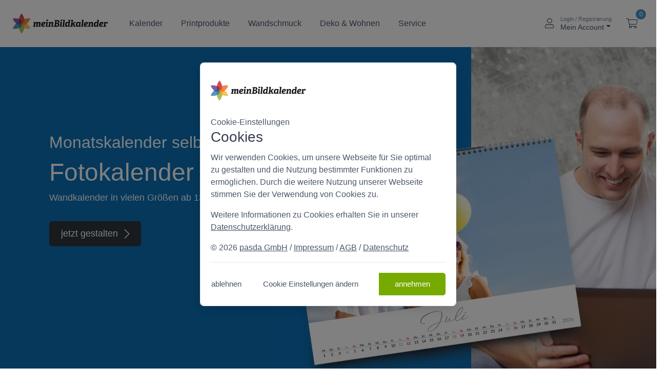

--- FILE ---
content_type: text/html;charset=UTF-8
request_url: https://www.meinbildkalender.de/
body_size: 23746
content:
<!DOCTYPE html>
<html class="" lang="de">
<head>
<meta charset="utf-8">
<meta http-equiv="content-type" content="text/html;charset=UTF-8"/>
<meta name="viewport" content="width=device-width, initial-scale=1.0">
<title>Fotokalender 2026 und mehr bedrucken lassen</title>
<script>
/* eslint-disable no-var */
var process = window.process || { env: { NODE_ENV: 'production' } };
/* eslint-enable no-var */
window.process = process;
</script>
<link rel="preload" href="/assets/styles/571bcbe9.roboto.css" as="style" onload="this.onload=null;this.rel='stylesheet'"><noscript><link rel="stylesheet" href="/assets/styles/571bcbe9.roboto.css"></noscript>
<link rel="stylesheet" href="/assets/styles/d60e3ff7.account.css" media="screen">
<link rel="preload" href="/assets/styles/744af691.frontend.css" as="style" onload="this.onload=null;this.rel='stylesheet'"><noscript><link rel="stylesheet" href="/assets/styles/744af691.frontend.css"></noscript>
<link rel="apple-touch-icon" sizes="180x180" href="/browser/cms/favicon/apple-touch-icon.png?v=120522">
<link rel="icon" type="image/png" sizes="32x32" href="/browser/cms/favicon/favicon-32x32.png?v=120522">
<link rel="icon" type="image/png" sizes="16x16" href="/browser/cms/favicon/favicon-16x16.png?v=120522">
<link rel="mask-icon" href="/browser/cms/favicon/safari-pinned-tab.svg?v=120522" color="#5bbad5">
<link rel="shortcut icon" href="/browser/cms/favicon/favicon.ico?v=120522">
<meta name="msapplication-TileColor" content="#da532c">
<meta name="theme-color" content="#ffffff">
<meta name="Language" content="de">
<link rel="preload" href="/assets/fonts/cartzilla-icons.ttf?z88dg8" as="font" crossorigin>
<link rel="preload" href="/assets/fonts/fontawesome/fa-light-300.woff2" as="font" crossorigin>
<meta name="Description" content="Fotokalender und mehr bei meinbildkalender erstellen und drucken lassen &#10003; Große Auswahl &#10003; Viele Kalendarien &#10003; Qualitativ &#10003; Schnelle Lieferung.">
<meta name="Title" content="Fotokalender 2026 und mehr bedrucken lassen">
<link rel='canonical' href='https://www.meinbildkalender.de/' />
</head>
<body class=" frontend">
<main class="page-wrapper page">
<header class="shadow-lg z-1 position-relative">
<style type="text/css">
.product-main-menu .nav-item .dropdown-menu li {
background: white;
}
</style>
<div class="navbar sticky-top navbar-expand-lg navbar-light bg-light product-main-menu" role="navigation">
<div class="container">
<a class="navbar-brand d-none d-md-block me-4 order-lg-1" href="/">
<img
src="/assets/main/img/img_mbk//logo.svg" alt="meinbildkalender.de" />
</a>
<a class="navbar-brand p-0 navbar-brand-collapsed d-md-none me-2 order-lg-1" href="/">
<img
src="/assets/main/img/img_mbk//logo.svg" alt="meinbildkalender.de" />
</a>
<div class="navbar-toolbar d-flex align-items-center order-lg-3">
<button class="navbar-toggler" type="button" data-bs-toggle="collapse" data-bs-target="#navbarSupportedContent" aria-controls="navbarSupportedContent" aria-expanded="false" aria-label="Toggle navigation">
<span class="navbar-toggler-icon"></span>
</button>
<div class="ms-2 ms-md-3 navbar-tool dropdown">
<a href="#"
class="navbar-tool-icon-box dropdown-toggle"
data-bs-toggle="dropdown"
id="btn_account"
>
<div class="navbar-tool-icon-box pt-1 "><i class="navbar-tool-icon fa fa-user"></i><span class="visually-hidden">btn_account_alt</span></div>
</a>
<div class="navbar-tool-text ms-n3 d-none d-xl-inline-block"><small>Login / Registrierung</small>Mein Account</div>
<ul class="dropdown-menu dropdown-menu-end ">
<li class="" >
<a title="" href="/login/"
class="dropdown-item "
id="btn_login"
data-bs-toggle="modal" rel="nofollow" data-bs-target="#loginpanel"
>
Login / Registrierung
</a>
</li>
<li class="" >
<a title="" href="/meine-projekte/"
class="dropdown-item "
id="btn_account_projects"
data-reaction-usr="prj"
>
Meine Projekte
</a>
</li>
<li class="" >
<a title="" href="/meine-bilder/"
class="dropdown-item "
id="btn_account_material"
data-reaction-usr="mat"
>
Meine Bilder
</a>
</li>
</ul>
</div>
<a class="ms-2 ms-md-3 navbar-tool "
href="/warenkorb/"
id="btn_basket"
>
<div class="navbar-tool-icon-box pt-1 "><i class="navbar-tool-icon fa fa-shopping-cart"></i><span class="visually-hidden">btn_basket_alt</span></div>
<span class="navbar-tool-label" data-basket="count">0</span>
</a>
</div>
<div class="collapse navbar-collapse me-auto order-lg-2 pt-3 pt-md-0 pt-3" id="navbarSupportedContent">
<ul class="navbar-nav me-auto mb-lg-0 flex-lg-wrap justify-content-sm-end">
<li class="dropdown nav-item dropdown">
<a title="" href="/index.cfm/?id=1014"
class="nav-link dropdown-toggle pb-lg-1 pt-lg-1"
data-bs-toggle="dropdown" aria-haspopup="true" aria-expanded="false"
id="catalog_1"
>Kalender <span class="caret"></span>
</a>
<ul class="dropdown-menu">
<li class=" position-static mb-0" >
<a title="Wandkalender" href="/fotokalender-selbst-gestalten/"
class="dropdown-item py-2 border-bottom"
>
<span class="d-block fw-medium fs-base mb-1 mt-1 d-flex justify-content-between align-items-center">Wandkalender<span class="fs-small ci-view-grid"></span></span>
</a>
</li>
<li class="dropdown position-static mb-0">
<a title="Fotokalender
" href="/fotokalender/"
class="dropdown-item py-2 border-bottom"
><span class="d-block">Fotokalender
</span><small class="d-block opacity-60">mit 13 Einzelseiten</small> <span class="caret"></span>
</a>
<ul class="dropdown-menu h-100 animation-none mt-0 pt-3 default">
<li class="" >
<a title="Fotokalender
" class="d-block text-center" href="/fotokalender/" style="width: 250px;"><img src="/browser/cms/web/cat/fotokalender2.webp" width="300" height="242" alt="Fotokalender online erstellen und drucken lassen" title="Tolle Wandkalender aus Ihren Fotos drucken lassen"/ srcset="/browser/cms-320/web/cat/fotokalender2.webp 320w,/browser/cms-640/web/cat/fotokalender2.webp 640w,/browser/cms/web/cat/fotokalender2.webp 1024w" sizes="(min-width: 1024px) 640px, (min-width: 640px) 320px, 320px"><p class="text-accent p-3">mit Spiralbindung und Aufhänger<br>von Din A5 bis Din A2<br>einige Formate optional mit Glanzlack</p></a>
</li>
</ul>
</li>
<li class="dropdown position-static mb-0">
<a title="Wochenkalender" href="/wochenkalender/"
class="dropdown-item py-2 border-bottom"
><span class="d-block">Wochenkalender</span><small class="d-block opacity-60">mit 55 Einzelseiten</small> <span class="caret"></span>
</a>
<ul class="dropdown-menu h-100 animation-none mt-0 pt-3">
<li class="" >
<a title="Wochenkalender" class="d-block text-center" href="/wochenkalender/" style="width: 250px;"><img src="/browser/cms/web/cat/wand-wochenkalender-2026.webp" width="600" height="484" alt="Wochenkalender mit viel Platz für Ihre Fotos" title="Foto-Wochenkalender drucken lassen"/ srcset="/browser/cms-320/web/cat/wand-wochenkalender-2026.webp 320w,/browser/cms-640/web/cat/wand-wochenkalender-2026.webp 640w,/browser/cms/web/cat/wand-wochenkalender-2026.webp 1024w" sizes="(min-width: 1024px) 640px, (min-width: 640px) 320px, 320px"><p class="text-accent p-3">mit Spiralbindung und Aufhänger<br>von Din A5 bis Din A3<br>170 g/m² Kunstdruckpapier</p></a>
</li>
</ul>
</li>
<li class="dropdown position-static mb-0">
<a title="Familienplaner" href="/familienplaner/"
class="dropdown-item py-2 border-bottom"
><span class="d-block">Familienplaner</span><small class="d-block opacity-60">Spaltenanzahl bis zu 6 Spalten einstellbar</small> <span class="caret"></span>
</a>
<ul class="dropdown-menu h-100 animation-none mt-0 pt-3">
<li class="" >
<a title="Familienplaner" class="d-block text-center" href="/familienplaner/" style="width: 250px;"><img src="/browser/cms/web/cat/familienplaner.webp" width="300" height="242" alt="Familienplaner aus Ihren Fotos mit viel Platz für Termine" title="Familienplaner Fotodruck - alle Termine im Blick"/ srcset="/browser/cms-320/web/cat/familienplaner.webp 320w,/browser/cms-640/web/cat/familienplaner.webp 640w,/browser/cms/web/cat/familienplaner.webp 1024w" sizes="(min-width: 1024px) 640px, (min-width: 640px) 320px, 320px"><p class="text-accent p-3">mit Spiralbindung und Aufhänger<br>Din A3 Hoch oder Skyformat<br>bis zu 6 Spalten wählbar</p></a>
</li>
</ul>
</li>
<li class="dropdown position-static mb-0">
<a title="Klappkalender" href="/klappkalender/"
class="dropdown-item py-2 border-bottom"
><span class="badge bg-accent badge-shadow">NEU</span><span class="d-block">Klappkalender</span><small class="d-block opacity-60">perfekter Terminplaner</small> <span class="caret"></span>
</a>
<ul class="dropdown-menu h-100 animation-none mt-0 pt-3">
<li class="" >
<a title="Klappkalender" class="d-block text-center" href="/klappkalender/" style="width: 250px;"><img src="/browser/cms/web/cat/klappkalender.webp" width="300" height="242" alt="Klappkalender drucken lassen" title="Klappkalender mit eigenen Fotos gestalten"/ srcset="/browser/cms-320/web/cat/klappkalender.webp 320w,/browser/cms-640/web/cat/klappkalender.webp 640w,/browser/cms/web/cat/klappkalender.webp 1024w" sizes="(min-width: 1024px) 640px, (min-width: 640px) 320px, 320px"><p class="text-accent p-3">Duplexdruck<br>mit Lochung und Spiralbindung</p></a>
</li>
</ul>
</li>
<li class="dropdown-header"><div class="h5 secondary fs-base mb-0 mt-2 pb-0">Tischkalender</div></li>
<li class="dropdown position-static mb-0">
<a title="Tischkalender" href="/tischkalender/"
class="dropdown-item py-2 border-bottom"
><span class="d-block">Tischkalender</span><small class="d-block opacity-60">mit 13 Einzelseiten</small> <span class="caret"></span>
</a>
<ul class="dropdown-menu h-100 animation-none mt-0 pt-3">
<li class="" >
<a title="Tischkalender" class="d-block text-center" href="/tischkalender/" style="width: 250px;"><img src="/browser/cms/web/cat/tischkalender.webp" width="300" height="242" alt="Tischkalender individuell mit Fotos bedruckt" title="Tischkalender drucken lassen"/ srcset="/browser/cms-320/web/cat/tischkalender.webp 320w,/browser/cms-640/web/cat/tischkalender.webp 640w,/browser/cms/web/cat/tischkalender.webp 1024w" sizes="(min-width: 1024px) 640px, (min-width: 640px) 320px, 320px"><p class="text-accent p-3">mit Tischaufsteller<br>mit Spiralbindung<br>250 g/m² Kunstdruckpapier</p></a>
</li>
</ul>
</li>
<li class="dropdown position-static mb-0">
<a title="Tisch-Wochenkalender" href="/tischwochenkalender/"
class="dropdown-item py-2"
><span class="d-block">Tisch-Wochenkalender</span><small class="d-block opacity-60">mit 55 Einzelseiten</small> <span class="caret"></span>
</a>
<ul class="dropdown-menu h-100 animation-none mt-0 pt-3">
<li class="" >
<a title="Tisch-Wochenkalender" class="d-block text-center" href="/tischwochenkalender/" style="width: 250px;"><img src="/browser/cms/web/cat/tischwochenkalender.webp" width="300" height="242" alt="Tischwochenkalender aus Ihren Fotos individuell gefertigt" title="Wochenkalender mit Tischaufsteller mit Platz für viele Fotos"/ srcset="/browser/cms-320/web/cat/tischwochenkalender.webp 320w,/browser/cms-640/web/cat/tischwochenkalender.webp 640w,/browser/cms/web/cat/tischwochenkalender.webp 1024w" sizes="(min-width: 1024px) 640px, (min-width: 640px) 320px, 320px"><p class="text-accent p-3">mit Tischaufsteller<br>mit Spiralbindung<br>170 g/m² Kunstdruckpapier</p></a>
</li>
</ul>
</li>
</ul>
</li>
<li class="dropdown nav-item dropdown">
<a title="" href="/index.cfm/?id=1012"
class="nav-link dropdown-toggle pb-lg-1 pt-lg-1"
data-bs-toggle="dropdown" aria-haspopup="true" aria-expanded="false"
id="catalog_11"
>Printprodukte <span class="caret"></span>
</a>
<ul class="dropdown-menu">
<li class="dropdown-header"><div class="h5 secondary fs-base mb-0 mt-2 pb-0">Fotopuzzle</div></li>
<li class="dropdown position-static mb-0">
<a title="Puzzle" href="/fotopuzzle/"
class="dropdown-item py-2 border-bottom"
><span class="badge bg-accent badge-shadow">NEU</span><span class="d-block">Puzzle</span><small class="d-block opacity-60">stabiler Puzzlekarton</small> <span class="caret"></span>
</a>
<ul class="dropdown-menu h-100 animation-none mt-0 pt-3 default">
<li class="" >
<a title="Puzzle" class="d-block text-center" href="/fotopuzzle/" style="width: 250px;"><img src="/browser/cms/web/cat/fotopuzzle-gestalten.webp" width="300" height="242" alt="Tolle Fotopuzzles mit Box" title="Fotopuzzle gestalten und drucken lassen"/ srcset="/browser/cms-320/web/cat/fotopuzzle-gestalten.webp 320w,/browser/cms-640/web/cat/fotopuzzle-gestalten.webp 640w,/browser/cms/web/cat/fotopuzzle-gestalten.webp 1024w" sizes="(min-width: 1024px) 640px, (min-width: 640px) 320px, 320px"><p class="text-accent p-3">500, 1000 oder 2000 Teile<br>inklusive Puzzlebox</p></a>
</li>
</ul>
</li>
<li class="dropdown-header"><div class="h5 secondary fs-base mb-0 mt-2 pb-0">Fotoalbum</div></li>
<li class="dropdown position-static mb-0">
<a title="Fotoalbum" href="/fotoalbum/"
class="dropdown-item py-2 border-bottom"
><span class="d-block">Fotoalbum</span><small class="d-block opacity-60">mit praktischer Spiralbindung</small> <span class="caret"></span>
</a>
<ul class="dropdown-menu h-100 animation-none mt-0 pt-3">
<li class="" >
<a title="Fotoalbum" class="d-block text-center" href="/fotoalbum/" style="width: 250px;"><img src="/browser/cms/web/cat/fotoalbum.webp" width="300" height="242" alt="Fotoalbum aus Ihren Fotos gedruckt" title="Gestalten Sie online Ihr persönliches Fotoalbum aus Ihren Bildern!"/ srcset="/browser/cms-320/web/cat/fotoalbum.webp 320w,/browser/cms-640/web/cat/fotoalbum.webp 640w,/browser/cms/web/cat/fotoalbum.webp 1024w" sizes="(min-width: 1024px) 640px, (min-width: 640px) 320px, 320px"><p class="text-accent p-3">Umschlag halbtransparenter Kunststoffdeckel<br>Spiralbindung<br>bis zu 120 Seiten frei gestaltbar</p></a>
</li>
</ul>
</li>
<li class="dropdown-header"><div class="h5 secondary fs-base mb-0 mt-2 pb-0">Karten</div></li>
<li class="dropdown position-static mb-0">
<a title="Grußkarten" href="/karten/"
class="dropdown-item py-2 border-bottom"
><span class="d-block">Grußkarten</span><small class="d-block opacity-60">im Mini- und Maxiformat</small> <span class="caret"></span>
</a>
<ul class="dropdown-menu h-100 animation-none mt-0 pt-3">
<li class="" >
<a title="Grußkarten" class="d-block text-center" href="/karten/" style="width: 250px;"><img src="/browser/cms/web/cat/grusskarten.webp" width="300" height="242" alt="Individuell gefertigte Postkarten" title="Fotopostkarten designen drucken lassen"/ srcset="/browser/cms-320/web/cat/grusskarten.webp 320w,/browser/cms-640/web/cat/grusskarten.webp 640w,/browser/cms/web/cat/grusskarten.webp 1024w" sizes="(min-width: 1024px) 640px, (min-width: 640px) 320px, 320px"><p class="text-accent p-3">Vorder- und Rückseite frei gestaltbar<br>im Mini- und Maxiformat</p></a>
</li>
</ul>
</li>
<li class="dropdown position-static mb-0">
<a title="Klappkarten" href="/karten/"
class="dropdown-item py-2"
><span class="d-block">Klappkarten</span><small class="d-block opacity-60">gerillt</small> <span class="caret"></span>
</a>
<ul class="dropdown-menu h-100 animation-none mt-0 pt-3">
<li class="" >
<a title="Klappkarten" class="d-block text-center" href="/karten/" style="width: 250px;"><img src="/browser/cms/web/cat/klappkarten.webp" width="300" height="242" alt="Klappkarten individuell designen und drucken lassen" title="Kartendruck aus Ihren Fotos"/ srcset="/browser/cms-320/web/cat/klappkarten.webp 320w,/browser/cms-640/web/cat/klappkarten.webp 640w,/browser/cms/web/cat/klappkarten.webp 1024w" sizes="(min-width: 1024px) 640px, (min-width: 640px) 320px, 320px"><p class="text-accent p-3">gerillt<br>alle vier Seiten frei gestaltbar<br>in verschiedenen Formaten erhältlich</p></a>
</li>
</ul>
</li>
</ul>
</li>
<li class="dropdown nav-item dropdown">
<a title="" href="/index.cfm/?id=1016"
class="nav-link dropdown-toggle pb-lg-1 pt-lg-1"
data-bs-toggle="dropdown" aria-haspopup="true" aria-expanded="false"
id="catalog_31"
>Wandschmuck <span class="caret"></span>
</a>
<ul class="dropdown-menu">
<li class="dropdown-header"><div class="h5 secondary fs-base mb-0 mt-2 pb-0">Leinwand</div></li>
<li class="dropdown position-static mb-0">
<a title="Foto-Leinwand Klassik" href="/fotoleinwand/"
class="dropdown-item py-2 border-bottom"
><span class="d-block">Foto-Leinwand Klassik</span><small class="d-block opacity-60">klassische Künstlerleinwand</small> <span class="caret"></span>
</a>
<ul class="dropdown-menu h-100 animation-none mt-0 pt-3 default">
<li class="" >
<a title="Foto-Leinwand Klassik" class="d-block text-center" href="/fotoleinwand/" style="width: 250px;"><img src="/browser/cms/web/cat/fotoleinwand.webp" width="300" height="242" alt="Foto-Leinwand mit Ihren Bildern bedrucken lassen" title="Fotoleinwand-Druck in vielen Größen"/ srcset="/browser/cms-320/web/cat/fotoleinwand.webp 320w,/browser/cms-640/web/cat/fotoleinwand.webp 640w,/browser/cms/web/cat/fotoleinwand.webp 1024w" sizes="(min-width: 1024px) 640px, (min-width: 640px) 320px, 320px"><p class="text-accent p-3">strukturiertes Canvasgewebe<br>matt und reflexionsfrei<br>auf Keilrahmen aufgezogen</p></a>
</li>
</ul>
</li>
<li class="dropdown position-static mb-0">
<a title="Premium-Leinwand" href="/fotoleinwand-premium/"
class="dropdown-item py-2"
><span class="d-block">Premium-Leinwand</span><small class="d-block opacity-60">seidig schimmernder Glanz</small> <span class="caret"></span>
</a>
<ul class="dropdown-menu h-100 animation-none mt-0 pt-3">
<li class="" >
<a title="Premium-Leinwand" class="d-block text-center" href="/fotoleinwand-premium/" style="width: 250px;"><img src="/browser/cms/web/cat/premiumleinwand.webp" width="300" height="242" alt="Fotoleinwand Premium in bestechender Optik" title="Premium-Leinwand im modernen Look"/ srcset="/browser/cms-320/web/cat/premiumleinwand.webp 320w,/browser/cms-640/web/cat/premiumleinwand.webp 640w,/browser/cms/web/cat/premiumleinwand.webp 1024w" sizes="(min-width: 1024px) 640px, (min-width: 640px) 320px, 320px"><p class="text-accent p-3">seidig schimmernder Stoff<br>satte Farben<br>auf Keilrahmen aufgezogen</p></a>
</li>
</ul>
</li>
</ul>
</li>
<li class="dropdown nav-item dropdown">
<a title="" href="/index.cfm/?id=1015"
class="nav-link dropdown-toggle pb-lg-1 pt-lg-1"
data-bs-toggle="dropdown" aria-haspopup="true" aria-expanded="false"
id="catalog_51"
>Deko & Wohnen <span class="caret"></span>
</a>
<ul class="dropdown-menu">
<li class="dropdown-header"><div class="h5 secondary fs-base mb-0 mt-2 pb-0">Fotokissen</div></li>
<li class="dropdown position-static mb-0">
<a title="Sofakissen" href="/fotokissen/"
class="dropdown-item py-2 border-bottom"
><span class="d-block">Sofakissen</span><small class="d-block opacity-60">vollflächig bedruckbare Fotokissen</small> <span class="caret"></span>
</a>
<ul class="dropdown-menu h-100 animation-none mt-0 pt-3 default">
<li class="" >
<a title="Sofakissen" class="d-block text-center" href="/fotokissen/" style="width: 250px;"><img src="/browser/cms/web/cat/sofakissen.webp" width="300" height="242" alt="Personalisierte Sofakissen nach Maß" title="Fotokissen mit beidseitigem Fotodruck"/ srcset="/browser/cms-320/web/cat/sofakissen.webp 320w,/browser/cms-640/web/cat/sofakissen.webp 640w,/browser/cms/web/cat/sofakissen.webp 1024w" sizes="(min-width: 1024px) 640px, (min-width: 640px) 320px, 320px"><p class="text-accent p-3">seidig-glänzendes Polyestergewebe<br>brillante Farben<br>mit Reißverschluss</p></a>
</li>
</ul>
</li>
<li class="dropdown position-static mb-0">
<a title="Samtkissen" href="/samtkissen/"
class="dropdown-item py-2 border-bottom"
><span class="d-block">Samtkissen</span><small class="d-block opacity-60">weicher Polyester-Samt</small> <span class="caret"></span>
</a>
<ul class="dropdown-menu h-100 animation-none mt-0 pt-3">
<li class="" >
<a title="Samtkissen" class="d-block text-center" href="/samtkissen/" style="width: 250px;"><img src="/browser/cms/web/cat/samtkissen.webp" width="300" height="242" alt="Kissen aus Samt mit Fotodruck" title="Samtig weiche Fotokissen bedrucken lassen"/ srcset="/browser/cms-320/web/cat/samtkissen.webp 320w,/browser/cms-640/web/cat/samtkissen.webp 640w,/browser/cms/web/cat/samtkissen.webp 1024w" sizes="(min-width: 1024px) 640px, (min-width: 640px) 320px, 320px"><p class="text-accent p-3">weiches Samtkissen<br>waschbar (40°)<br>Polyester-Samt</p></a>
</li>
</ul>
</li>
<li class="dropdown-header"><div class="h5 secondary fs-base mb-0 mt-2 pb-0">Wohntextilien</div></li>
<li class="dropdown position-static mb-0">
<a title="Kuscheldecke" href="/fotodecke/"
class="dropdown-item py-2 border-bottom"
><span class="badge bg-accent badge-shadow">NEU</span><span class="d-block">Kuscheldecke</span><small class="d-block opacity-60">kuschelige Wohndecken</small> <span class="caret"></span>
</a>
<ul class="dropdown-menu h-100 animation-none mt-0 pt-3">
<li class="" >
<a title="Kuscheldecke" class="d-block text-center" href="/fotodecke/" style="width: 250px;"><img src="/browser/cms/web/cat/fotowohndecke.webp" width="300" height="242" alt="Weiche Kuscheldecke personalisieren und bedrucken lassen" title="Personalisierte Kuscheldecke"/ srcset="/browser/cms-320/web/cat/fotowohndecke.webp 320w,/browser/cms-640/web/cat/fotowohndecke.webp 640w,/browser/cms/web/cat/fotowohndecke.webp 1024w" sizes="(min-width: 1024px) 640px, (min-width: 640px) 320px, 320px"><p class="text-accent p-3">hochfloriger Fleece<br>kuschelig weich und flauschig<br>pflegeleicht und waschbar (40° Schonwaschgang)</p></a>
</li>
</ul>
</li>
<li class="dropdown position-static mb-0">
<a title="Fußmatte" href="/fussmatte/"
class="dropdown-item py-2 border-bottom"
><span class="badge bg-accent badge-shadow">NEU</span><span class="d-block">Fußmatte</span><small class="d-block opacity-60">dichter Flor</small> <span class="caret"></span>
</a>
<ul class="dropdown-menu h-100 animation-none mt-0 pt-3">
<li class="" >
<a title="Fußmatte" class="d-block text-center" href="/fussmatte/" style="width: 250px;"><img src="/browser/cms/web/cat/fussmatte-fotodruck.webp" width="300" height="242" title="Witzig bedruckte Matten und Fußabtreter" alt="Bedruckte Fußmatte"/ srcset="/browser/cms-320/web/cat/fussmatte-fotodruck.webp 320w,/browser/cms-640/web/cat/fussmatte-fotodruck.webp 640w,/browser/cms/web/cat/fussmatte-fotodruck.webp 1024w" sizes="(min-width: 1024px) 640px, (min-width: 640px) 320px, 320px"><p class="text-accent p-3">umlaufend gekettelt<br>Rückseite rutschhemmend beschichtet<br>pflegeleicht</p></a>
</li>
</ul>
</li>
<li class="dropdown position-static mb-0">
<a title="Tasche" href="/taschen/"
class="dropdown-item py-2 border-bottom"
><span class="badge bg-accent badge-shadow">NEU</span><span class="d-block">Tasche</span><small class="d-block opacity-60">mit Henkel</small> <span class="caret"></span>
</a>
<ul class="dropdown-menu h-100 animation-none mt-0 pt-3">
<li class="" >
<a title="Tasche" class="d-block text-center" href="/taschen/" style="width: 250px;"><img src="/browser/cms/web/cat/tasche.webp" width="300" height="242" alt="Taschen individuell gestalten" title="Einkaufstasche personalisiert"/ srcset="/browser/cms-320/web/cat/tasche.webp 320w,/browser/cms-640/web/cat/tasche.webp 640w,/browser/cms/web/cat/tasche.webp 1024w" sizes="(min-width: 1024px) 640px, (min-width: 640px) 320px, 320px"><p class="text-accent p-3">vollflächig bedruckbar<br>mit stabilem Henkel<br>schwarzes Innenfutter</p></a>
</li>
</ul>
</li>
<li class="dropdown-header"><div class="h5 secondary fs-base mb-0 mt-2 pb-0">Badtextilien</div></li>
<li class="dropdown position-static mb-0">
<a title="Duschvorhang" href="/fotoduschvorhang/"
class="dropdown-item py-2 border-bottom"
><span class="d-block">Duschvorhang</span><small class="d-block opacity-60">textiler Duschvorhang</small> <span class="caret"></span>
</a>
<ul class="dropdown-menu h-100 animation-none mt-0 pt-3">
<li class="" >
<a title="Duschvorhang" class="d-block text-center" href="/fotoduschvorhang/" style="width: 250px;"><img src="/browser/cms/web/cat/duschvorhang.webp" width="300" height="242" alt="Duschvorhang mit Foto bedrucken lassen" title="Foto-Duschvorhang selber machen"/ srcset="/browser/cms-320/web/cat/duschvorhang.webp 320w,/browser/cms-640/web/cat/duschvorhang.webp 640w,/browser/cms/web/cat/duschvorhang.webp 1024w" sizes="(min-width: 1024px) 640px, (min-width: 640px) 320px, 320px"><p class="text-accent p-3">textiler Duschvorhang<br>beschichtetes Polyestergewebe<br>mit Ösen</p></a>
</li>
</ul>
</li>
<li class="dropdown position-static mb-0">
<a title="Fotohandtuch" href="/fotohandtuch/"
class="dropdown-item py-2"
><span class="d-block">Fotohandtuch</span><small class="d-block opacity-60">weiches Frotteevelours</small> <span class="caret"></span>
</a>
<ul class="dropdown-menu h-100 animation-none mt-0 pt-3">
<li class="" >
<a title="Fotohandtuch" class="d-block text-center" href="/fotohandtuch/" style="width: 250px;"><img src="/browser/cms/web/cat/fotohandtuch.webp" width="300" height="242" alt="Fotohandtuch bedruckt mit Ihren Motiven" title="Handtuch personalisieren lassen"/ srcset="/browser/cms-320/web/cat/fotohandtuch.webp 320w,/browser/cms-640/web/cat/fotohandtuch.webp 640w,/browser/cms/web/cat/fotohandtuch.webp 1024w" sizes="(min-width: 1024px) 640px, (min-width: 640px) 320px, 320px"><p class="text-accent p-3">weiches Frotteevelours<br>waschbar (60°) und trocknergeeignet<br>Oberseite vollflächig bedruckbar</p></a>
</li>
</ul>
</li>
</ul>
</li>
<li class="dropdown nav-item dropdown">
<a title="" href="/index.cfm/?id=100"
class="nav-link dropdown-toggle pb-lg-1 pt-lg-1"
data-bs-toggle="dropdown" aria-haspopup="true" aria-expanded="false"
id=""
>Service <span class="caret"></span>
</a>
<ul class="dropdown-menu">
<li class="" >
<a title="" href="/versandkosten/"
class="dropdown-item "
id=""
>
Versandkosten
</a>
</li>
<li class="" >
<a title="" href="/lieferung/"
class="dropdown-item "
id=""
>
Lieferung
</a>
</li>
<li class="" >
<a title="" href="/faq/"
class="dropdown-item "
id=""
>
FAQ
</a>
</li>
<li class="" >
<a title="" href="/zahlung/"
class="dropdown-item "
id=""
>
Zahlungsarten
</a>
</li>
<li class="" >
<a title="" href="/newsletter/"
class="dropdown-item "
id=""
>
Newsletter
</a>
</li>
<li class="" >
<a title="" href="/impressum/"
class="dropdown-item "
id=""
>
Impressum
</a>
</li>
<li class="" >
<a title="" href="/agb/"
class="dropdown-item "
id=""
>
AGB
</a>
</li>
<li class="" >
<a title="" href="/datenschutz/"
class="dropdown-item "
id=""
>
Datenschutz
</a>
</li>
<li class="" >
<a title="" href="/widerruf/"
class="dropdown-item "
id=""
>
Widerrufsbelehrung
</a>
</li>
<li class="" >
<a title="" href="/kundeninfo/"
class="dropdown-item "
id=""
>
Kundeninfo
</a>
</li>
<li class="" >
<a title="" href="/blog/"
class="dropdown-item "
id=""
>
Blog
</a>
</li>
<li class="" >
<a title="" href="/shopprogramm/"
class="dropdown-item "
id=""
>
Shop-Programm
</a>
</li>
<li class="" >
<a title="" href="/infos-fotoleinwand/"
class="dropdown-item "
id=""
>
Leinwand-Info
</a>
</li>
</ul>
</li>
</ul>
</div>
</div>
</div>
</header>
<style>
.teaser-multi a {
min-width: 16rem;
text-decoration: none !important;
}
.teaser-multi a img {
max-height: 150px;
width: auto
}
</style>
<!-- Hero slider-->
<section class="tns-carousel tns-controls-lg mb-4 mb-lg-5">
<div class="tns-controls" tabindex="0" id="tns-controls-1">
<button type="button" aria-label="Carousel Navigation zurück" data-controls="prev" tabindex="-1" aria-controls="tns1">
<i class="ci-arrow-left"></i>
<span class="visually-hidden">nach links</span>
</button>
<button type="button" aria-label="Carousel Navigation vorwärts" data-controls="next" tabindex="-1" aria-controls="tns1">
<i class="ci-arrow-right"></i>
<span class="visually-hidden">nach rechts</span>
</button>
</div>
<div class="tns-carousel-inner" data-carousel-options="{&quot;mode&quot;: &quot;gallery&quot;,&quot;controlsContainer&quot;: &quot;#tns-controls-1&quot;,&quot;responsive&quot;: {&quot;0&quot;:{&quot;nav&quot;:true, &quot;controls&quot;: false},&quot;992&quot;:{&quot;nav&quot;:false, &quot;controls&quot;: true}}}">
<!-- Item-->
<div class="px-lg-5" style="background-color: #0970b4;">
<div class="container d-lg-flex justify-content-between align-items-center ps-lg-4">
<img loadinpriority="high" class="d-block order-lg-2 me-lg-n5 flex-shrink-0" src="/browser/cms/web/start/fotokalender-gestalten-2026-geschenkidee.webp" srcset="/browser/cms-100/web/start/fotokalender-gestalten-2026-geschenkidee.webp 100w,/browser/cms-320/web/start/fotokalender-gestalten-2026-geschenkidee.webp 320w,/browser/cms-640/web/start/fotokalender-gestalten-2026-geschenkidee.webp 640w,/browser/cms/web/start/fotokalender-gestalten-2026-geschenkidee.webp 1024w" sizes="(max-width: 320px) 320px,(max-width: 640px) 640px, 1024px" width="1100" height="700" alt="Wandkalender gestalten" title="Fotokalender aus den eigenen Fotos drucken lassen"/>
<div class="position-relative mx-auto me-lg-n5 py-5 px-4 mb-lg-5 order-lg-1" style="max-width: 42rem; z-index: 10;">
<div class="pb-lg-5 mb-lg-5 text-center text-lg-start text-lg-nowrap">
<h3 class="h2 text-light fw-light pb-1 from-start">Monatskalender selbst gestalten</h3>
<h1 class="text-light display-5 from-start delay-1">Fotokalender</h1>
<p class="fs-lg text-light pb-3 from-start delay-2">Wandkalender in vielen Größen ab 13,90 €</p>
<div class="d-table scale-up delay-4 mx-auto mx-lg-0"><a class="btn btn-primary" href="/fotokalender/">jetzt gestalten<i class="ci-arrow-right ms-2 me-n1"></i></a></div>
</div>
</div>
</div>
</div>
<!-- Item-->
<div class="px-lg-5" style="background-color: #f69e63;">
<div class="container d-lg-flex justify-content-between align-items-center ps-lg-4">
<img loading="lazy" class="d-block order-lg-2 me-lg-n5 flex-shrink-0" src="/browser/cms/web/start/wochenkalender-drucken-lassen.webp" srcset="/browser/cms-100/web/start/wochenkalender-drucken-lassen.webp 100w,/browser/cms-320/web/start/wochenkalender-drucken-lassen.webp 320w,/browser/cms-640/web/start/wochenkalender-drucken-lassen.webp 640w,/browser/cms/web/start/wochenkalender-drucken-lassen.webp 1024w" sizes="(max-width: 320px) 320px,(max-width: 640px) 640px, 1024px" width="963" height="700" alt="Foto-Wochenkalender drucken lassen" title="Gestalten Sie Ihren eigenen Wochenkalender mit 55 Seiten!"/>
<div class="position-relative mx-auto me-lg-n5 py-5 px-4 mb-lg-5 order-lg-1" style="max-width: 42rem; z-index: 10;">
<div class="pb-lg-5 mb-lg-5 text-center text-lg-start text-lg-nowrap">
<h3 class="h2 text-light fw-light pb-1 from-top">Jede Woche ein Highlight!</h3>
<h2 class="text-light display-5 from-top delay-1">Wochenkalender</h2>
<p class="fs-lg text-light pb-3 from-top delay-2">Wandkalender mit 56 Einzelseiten</p>
<div class="d-table scale-up delay-4 mx-auto mx-lg-0"><a class="btn btn-primary" href="/wochenkalender/">Wochenkalender entdecken<i class="ci-arrow-right ms-2 me-n1"></i></a></div>
</div>
</div>
</div>
</div>
<!-- Item-->
<div class="px-lg-5" style="background-color: #0970b4;">
<div class="container d-lg-flex justify-content-between align-items-center ps-lg-4">
<img loading="lazy" class="d-block order-lg-2 flex-shrink-1" src="/browser/cms/web/start/fotopuzzle-gestalten.webp" srcset="/browser/cms-100/web/start/fotopuzzle-gestalten.webp 100w,/browser/cms-320/web/start/fotopuzzle-gestalten.webp 320w,/browser/cms-640/web/start/fotopuzzle-gestalten.webp 640w,/browser/cms/web/start/fotopuzzle-gestalten.webp 1024w" sizes="(max-width: 320px) 320px,(max-width: 640px) 640px, 1024px" width="963" height="700" alt="Fotopuzzle mit eigenem Bild gestalten" title="Tolle Fotopuzzles mit Box selbst gestalten"/>
<div class="position-relative mx-auto me-lg-n5 py-5 px-4 mb-lg-5 order-lg-1" style="max-width: 42rem; z-index: 10;">
<div class="pb-lg-5 mb-lg-5 text-center text-lg-start text-lg-nowrap">
<h3 class="h2 text-light fw-light pb-1 from-top">Inklusive Box</h3>
<h2 class="text-light display-5 from-top delay-1">Fotopuzzle</h2>
<p class="fs-lg text-light pb-3 from-top delay-2">500, 1000 oder 2000 Teile</p>
<div class="d-table scale-up delay-4 mx-auto mx-lg-0"><a class="btn btn-primary" href="/fotopuzzle/">gleich zu den Puzzles<i class="ci-arrow-right ms-2 me-n1"></i></a></div>
</div>
</div>
</div>
</div>
<!-- Item-->
<div class="px-lg-5" style="background-color: #622081;">
<div class="container d-lg-flex justify-content-between align-items-center ps-lg-4">
<img loading="lazy" class="d-block order-lg-2 me-lg-n5 flex-shrink-0" src="/browser/cms/web/start/tischkalender-mit-fotos-selber-machen.webp" srcset="/browser/cms-100/web/start/tischkalender-mit-fotos-selber-machen.webp 100w,/browser/cms-320/web/start/tischkalender-mit-fotos-selber-machen.webp 320w,/browser/cms-640/web/start/tischkalender-mit-fotos-selber-machen.webp 640w,/browser/cms/web/start/tischkalender-mit-fotos-selber-machen.webp 1024w" sizes="(max-width: 320px) 320px,(max-width: 640px) 640px, 1024px" width="963" height="700" alt="Foto-Tischkalender bedrucken lassen" title="Fotokalender als Tischkalender fertigen lassen!">
<div class="position-relative mx-auto me-lg-n5 py-5 px-4 mb-lg-5 order-lg-1" style="max-width: 42rem; z-index: 10;">
<div class="pb-lg-5 mb-lg-5 text-center text-lg-start text-lg-nowrap">
<h3 class="h2 text-light fw-light pb-1 from-top">In Szene gesetzt!</h3>
<h2 class="text-light display-5 from-top delay-1">Tischkalender</h2>
<p class="fs-lg text-light pb-3 from-top delay-2">Als Monats- oder Wochenkalender</p>
<div class="d-table scale-up delay-4 mx-auto mx-lg-0"><a class="btn btn-primary" href="/tischkalender/">Formate entdecken<i class="ci-arrow-right ms-2 me-n1"></i></a></div>
</div>
</div>
</div>
</div>
<!-- Item-->
<div class="teaser-multi" style="background-color: #f8efee;">
<div class="container p-0 d-lg-flex justify-content-between align-items-center ps-lg-4" >
<img loading="lazy" class="d-block order-lg-2 flex-shrink-1" src="/browser/cms/web/start/herbstzeit-ist-kalenderzeit.webp" srcset="/browser/cms-100/web/start/herbstzeit-ist-kalenderzeit.webp 100w,/browser/cms-320/web/start/herbstzeit-ist-kalenderzeit.webp 320w,/browser/cms-640/web/start/herbstzeit-ist-kalenderzeit.webp 640w,/browser/cms/web/start/herbstzeit-ist-kalenderzeit.webp 1024w" sizes="(max-width: 320px) 320px,(max-width: 640px) 640px, 1024px" width="963" height="700" alt="Weihnachtsgeschenke selber machen: Fotokalender basteln und drucken lassen" title="Präsente für die ganze Familie: selbstgemachte Kalender!"/>
<div class="position-relative mx-auto me-lg-n5 order-lg-1 flex-shrink-0" style="max-width: 42rem; z-index: 10;">
<div class="mt-4 ms-4 mx-lg-0 text-center text-lg-start text-lg-nowrap">
<div class="pb-1 from-start">
<a class="d-flex align-items-center bg-faded-info rounded-3 pt-2 ps-2 mb-4 me-4 me-xl-0" href="/fotokalender/">
<img src="/browser/cms/web/start/wandkalender-individuell-bedruckt.webp" width="300" height="216" alt="Wandkalender" title="Tolle Fotokalender für die Wand gestalten"/ srcset="/browser/cms-320/web/start/wandkalender-individuell-bedruckt.webp 320w,/browser/cms-640/web/start/wandkalender-individuell-bedruckt.webp 640w,/browser/cms/web/start/wandkalender-individuell-bedruckt.webp 1024w" sizes="(min-width: 1024px) 640px, (min-width: 640px) 320px, 320px">
<div class="py-4 px-2">
<h5 class="mb-2">
<span class="fw-light">Monatskalender<br>13 Seiten<br>ab 13,90 €</span>
</h5>
<div class="text-info fs-sm">gestalten
<i class="ci-arrow-right fs-xs ms-1"></i>
</div>
</div>
</a>
</div>
<div class="display-5 from-start delay-1">
<a class="d-flex align-items-center bg-faded-warning rounded-3 pt-2 ps-2 mb-4 me-4 me-xl-0" href="/wochenkalender/">
<img src="/browser/cms/web/start/wochenkalender-mit-fotos-drucken.webp" width="300" height="216" alt="Wochenkalender als Einzelstück fertigen lassen" title="Tolle Wochenkalender aus deinen Fotos machen lassen!"/ srcset="/browser/cms-320/web/start/wochenkalender-mit-fotos-drucken.webp 320w,/browser/cms-640/web/start/wochenkalender-mit-fotos-drucken.webp 640w,/browser/cms/web/start/wochenkalender-mit-fotos-drucken.webp 1024w" sizes="(min-width: 1024px) 640px, (min-width: 640px) 320px, 320px">
<div class="py-4 px-2">
<h5 class="mb-2">
<span class="fw-light">Wochenkalender<br>56 Seiten<br>ab 34,90 €</span>
</h5>
<div class="text-warning fs-sm">gestalten
<i class="ci-arrow-right fs-xs ms-1"></i>
</div>
</div>
</a>
</div>
<div class="pb-3 from-start delay-2">
<a class="d-flex align-items-center bg-faded-success rounded-3 pt-2 ps-2 mb-4 me-4 me-xl-0" href="/tischkalender/">
<img src="/browser/cms/web/start/tischkalender-fotodruck.webp" width="300" height="216" alt="Tischkalender mit den eigenen Fotos" title="Tischkalender mit stabilem Tischaufsteller individuell bedruckt" srcset="/browser/cms-320/web/start/tischkalender-fotodruck.webp 320w,/browser/cms-640/web/start/tischkalender-fotodruck.webp 640w,/browser/cms/web/start/tischkalender-fotodruck.webp 1024w" sizes="(min-width: 1024px) 640px, (min-width: 640px) 320px, 320px">
<div class="py-4 px-2">
<h5 class="mb-2">
<span class="fw-light">Tischkalender<br>mit stabilem Aufsteller<br>ab 15,90 €</span>
</h5>
<div class="text-success fs-sm">gestalten
<i class="ci-arrow-right fs-xs ms-1"></i>
</div>
</div>
</a>
</div>
</div>
</div>
</div>
</div>
</div>
</section>
<section class="container mt-5 mb-grid-gutter">
<div class=" rounded-3 overflow-hidden">
<div class="row align-items-center justify-content-between">
<div class="col-md-6 ">
<a href="/fotokalender-selbst-gestalten/" title="Fotokalender für die Wand gestalten"><img src="/browser/cms/web/start/wandkalender-hochformat.webp" width="600" height="400" alt="Kalender individuell bedruckt: Gestalten Sie Ihren Fotokalender nach Maß." title="Fotokalender als Monatskalender, Wochenkalender, Familienplaner oder mit Tischaufsteller erhältlich." / srcset="/browser/cms-320/web/start/wandkalender-hochformat.webp 320w,/browser/cms-640/web/start/wandkalender-hochformat.webp 640w,/browser/cms/web/start/wandkalender-hochformat.webp 1024w" sizes="(min-width: 1024px) 640px, (min-width: 640px) 320px, 320px"></a>
</div>
<div class="col-md-6 px-4">
<h3>Fotokalender designen</h3>
<p><p>Geschenkidee gesucht? Wie wäre es mit einem Lebensjahr-Kalender? Lassen Sie Ihren Kalender einfach im Geburtsmonat des Beschenkten starten und verschenken Sie ein ganzes Jahr lang Freude! Einfach Fotos aussuchen, Kalender gestalten und fertig! Wir drucken Ihren Kalender in Premium-Qualität und liefern direkt zu Ihnen nach Hause. Unsere Kalender gibt's als Monatskalender oder Wochenkalender in vielen Formaten von Klein bis XXL. Weitere Informationen zu den Kalendern gibt's direkt unter <a href="/fotokalender/" title="Fotokalender- Produktdetails und Formate">Fotokalender</a>.</p></p>
<p><a class="btn btn-primary btn-create" href="/fotokalender/">Monatskalender entdecken</a></p>
</div>
</div>
</div>
</section>
<section class="container mt-5 pt-5 border-top mb-5 mb-grid-gutter">
<div class=" rounded-3 overflow-hidden">
<div class="row align-items-center justify-content-between">
<div class="col-md-6">
<a href="/klappkalender/" title="Klappkalender für die Wand gestalten"><img src="/browser/cms/web/klappkalender/klappkalender-aufgeklappt-und-geschlossen.webp" width="600" height="420" alt="Kalender zum Hängen: Aufgeklappt XXL-Format 30 x 60 cm." title="Mehr Platz für Fotos und Termine in unserem Klappkalender zum Selbstgestalten" / srcset="/browser/cms-320/web/klappkalender/klappkalender-aufgeklappt-und-geschlossen.webp 320w,/browser/cms-640/web/klappkalender/klappkalender-aufgeklappt-und-geschlossen.webp 640w,/browser/cms/web/klappkalender/klappkalender-aufgeklappt-und-geschlossen.webp 1024w" sizes="(min-width: 1024px) 640px, (min-width: 640px) 320px, 320px"></a>
</div>
<div class="col-md-6 px-4">
<h3>Brandneu: Klappkalender für die Wand</h3>
<p><p>Unser neues Kalenderformat ist online! Mit dem Klappkalender im Duplexdruck lassen sich Ihre Fotos perfekt in Szene setzen. Oben bietet er viel Platz für Fotos und individuelle Designs, unten sorgt ein großes Kalendarium für optimale Übersicht. Geschlossen ist der Klappkalender quadratisch 30 x 30 cm, aufgeklappt ist er ganze 30 x 60 cm hoch. Wer jetzt gleich loslegen möchte, hier geht's direkt zum <a href="/klappkalender/" title="Mehr Platz für Fotos und Termine im Klappkalender">Klappkalender</a>.</p></p>
<p><a class="btn btn-primary btn-create" href="/klappkalender/">jetzt Klappkalender gestalten</a></p>
</div>
</div>
</div>
</section>
<section class="container mt-5 pt-5 border-top mb-grid-gutter">
<div class=" rounded-3 overflow-hidden">
<div class="row align-items-center justify-content-between">
<div class="col-md-6 ">
<a href="https://www.fotobar.de/" target="_blank" rel="noopener"> <img src="/browser/cms/web/start/springkollektion-fotobar.webp" width="600" height="400" alt="Entdecken Sie unser großes Sortiment an Heimtextilien." title="Toll gedruckte Heimtextilien in vielen Designs" / srcset="/browser/cms-320/web/start/springkollektion-fotobar.webp 320w,/browser/cms-640/web/start/springkollektion-fotobar.webp 640w,/browser/cms/web/start/springkollektion-fotobar.webp 1024w" sizes="(min-width: 1024px) 640px, (min-width: 640px) 320px, 320px"></a>
</div>
<div class="col-md-6 px-4">
<h3>Keine Bilder zur Hand?</h3>
<p> <p>Sie sind auf der Suche nach tollen Motivdrucken? Oder brauchen noch ein schönes Geschenk? Besuchen Sie unseren <a href="https://www.fotobar.de/" target="_blank" rel="noopener">fotobar-Shop</a> mit fertig gestalteten Heimtextilien! Ob Leinwand, Bettwäsche oder Kissen, entdecken Sie unsere große Auswahl an tollen Motiven und lassen Sie sich inspirieren. Von Werken großer Künstler wie Vincent van Gogh, Albrecht Dürer oder Franz Marc bis hin zu niedlichen Kinderdesigns reicht die Palette: Für jeden Wohnstil das Passende!</p></p>
<p> </p>
</div>
</div>
</div>
</section>
<section class="bg-faded-accent box-shadow-inset bg-size-cover mt-5">
<div class="container py-5">
<div id="blogCarousel1">	<div class="tns-carousel tns-controls-static tns-controls-outside">	<div class="tns-carousel-inner">	<div class="tns-item">	<div class="card shadow">	<a class="text-dark" href="/blog/fotokalender/-fotokalender-als-geschenkidee-zu-weihnachten/">	<div class="row g-0">	<div class="col-md-5">	<img	loading="lazy"	height="600"	width="600"	class="w-100 rounded-start"	src="/browser/cms/weihnachtsgeschenk-personalisierter-fotokalender.webp"	alt="4 Gründe, warum Fotokalender die perfekten Geschenke sind" srcset="/browser/cms-320/weihnachtsgeschenk-personalisierter-fotokalender.webp 320w,/browser/cms-640/weihnachtsgeschenk-personalisierter-fotokalender.webp 640w,/browser/cms/weihnachtsgeschenk-personalisierter-fotokalender.webp 1024w" sizes="(min-width: 1024px) 640px, (min-width: 640px) 320px, 320px">	</div>	<div class="col-md-7">	<div class="card-body py-2 text-black">	<span class="d-block fs-xs pb-1 text-black">Blog / Fotokalender</span>	<h4 class="py-3">4 Gründe, warum Fotokalender die perfekten Geschenke sind</h4>	<p class="fs-sm text-black">Die Feiertage stehen vor der T&uuml;r und mit ihnen die allj&auml;hrliche Frage: Was schenke ich nur? Der Geschenkestress kann einem schnell die Vorfreude nehmen. Ein selbstgestalteter Fotokalender is... [mehr lesen]</p>	</div>	</div>	</div>	</a>	</div>	</div>	<div class="tns-item">	<div class="card shadow">	<a class="text-dark" href="/blog/fotokalender/fotocollagen-im-kalender/">	<div class="row g-0">	<div class="col-md-5">	<img	loading="lazy"	height="600"	width="600"	class="w-100 rounded-start"	src="/browser/cms/blog/2025/fotos-anordnen.webp"	alt="Fotokalender: mehrere Fotos auf einer Seite" srcset="/browser/cms-320/blog/2025/fotos-anordnen.webp 320w,/browser/cms-640/blog/2025/fotos-anordnen.webp 640w,/browser/cms/blog/2025/fotos-anordnen.webp 1024w" sizes="(min-width: 1024px) 640px, (min-width: 640px) 320px, 320px">	</div>	<div class="col-md-7">	<div class="card-body py-2 text-black">	<span class="d-block fs-xs pb-1 text-black">Blog / Fotokalender</span>	<h4 class="py-3">Fotokalender: mehrere Fotos auf einer Seite</h4>	<p class="fs-sm text-black">Sie m&ouml;chten mehrere Lieblingsfotos auf einer Kalenderseite unterbringen, ohne dass es chaotisch aussieht? Kein Problem! Mit ein paar einfachen Tricks wirkt jede Seite harmonisch und kreativ und S... [mehr lesen]</p>	</div>	</div>	</div>	</a>	</div>	</div>	<div class="tns-item">	<div class="card shadow">	<a class="text-dark" href="/blog/fotokalender/wochenkalender-mit-designs-erstellen/">	<div class="row g-0">	<div class="col-md-5">	<img	loading="lazy"	height="600"	width="600"	class="w-100 rounded-start"	src="/browser/cms/fotos-aussuchen-fuer-wochenkalender.webp"	alt="Wochenkalender gestalten – unsere neuen Design-Vorlagen" srcset="/browser/cms-320/fotos-aussuchen-fuer-wochenkalender.webp 320w,/browser/cms-640/fotos-aussuchen-fuer-wochenkalender.webp 640w,/browser/cms/fotos-aussuchen-fuer-wochenkalender.webp 1024w" sizes="(min-width: 1024px) 640px, (min-width: 640px) 320px, 320px">	</div>	<div class="col-md-7">	<div class="card-body py-2 text-black">	<span class="d-block fs-xs pb-1 text-black">Blog / Fotokalender</span>	<h4 class="py-3">Wochenkalender gestalten – unsere neuen Design-Vorlagen</h4>	<p class="fs-sm text-black">Zu viele sch&ouml;ne Fotos f&uuml;r nur 12 Kalenderseiten? Dann probieren Sie dieses Jahr doch einmal einen Wochenkalender aus! Mit seinen 55 Seiten k&ouml;nnen Sie hier viel mehr Erinnerungen unterbr... [mehr lesen]</p>	</div>	</div>	</div>	</a>	</div>	</div>	<div class="tns-item">	<div class="card shadow">	<a class="text-dark" href="/blog/fotokalender/kalender-mit-text-online-erstellen/">	<div class="row g-0">	<div class="col-md-5">	<img	loading="lazy"	height="600"	width="600"	class="w-100 rounded-start"	src="/browser/cms/blog/2024/kalender-mit-text-gestalten.webp"	alt="Kreative Kalender mit Text gestalten: So geht's ganz einfach online!" srcset="/browser/cms-320/blog/2024/kalender-mit-text-gestalten.webp 320w,/browser/cms-640/blog/2024/kalender-mit-text-gestalten.webp 640w,/browser/cms/blog/2024/kalender-mit-text-gestalten.webp 1024w" sizes="(min-width: 1024px) 640px, (min-width: 640px) 320px, 320px">	</div>	<div class="col-md-7">	<div class="card-body py-2 text-black">	<span class="d-block fs-xs pb-1 text-black">Blog / Fotokalender</span>	<h4 class="py-3">Kreative Kalender mit Text gestalten: So geht's ganz einfach online!</h4>	<p class="fs-sm text-black">M&ouml;chten Sie einen einzigartigen Kalender gestalten, der nicht nur Bilder, sondern auch pers&ouml;nliche Botschaften enth&auml;lt? In der Layoutanwendung online k&ouml;nnen Sie ganz einfach Ihren ... [mehr lesen]</p>	</div>	</div>	</div>	</a>	</div>	</div>	<div class="tns-item">	<div class="card shadow">	<a class="text-dark" href="/blog/fotokalender/weihnachtsgeschenke-leicht-gemacht/">	<div class="row g-0">	<div class="col-md-5">	<img	loading="lazy"	height="600"	width="600"	class="w-100 rounded-start"	src="/browser/cms/blog/2024/im-herbst-fotokalender-gestalten.webp"	alt="Schlechtes Wetter nutzen: Gestalte deinen persönlichen Fotokalender für 2025 – Weihnachtsgeschenke leicht gemacht" srcset="/browser/cms-320/blog/2024/im-herbst-fotokalender-gestalten.webp 320w,/browser/cms-640/blog/2024/im-herbst-fotokalender-gestalten.webp 640w,/browser/cms/blog/2024/im-herbst-fotokalender-gestalten.webp 1024w" sizes="(min-width: 1024px) 640px, (min-width: 640px) 320px, 320px">	</div>	<div class="col-md-7">	<div class="card-body py-2 text-black">	<span class="d-block fs-xs pb-1 text-black">Blog / Fotokalender</span>	<h4 class="py-3">Schlechtes Wetter nutzen: Gestalte deinen persönlichen Fotokalender für 2025 – Weihnachtsgeschenke leicht gemacht</h4>	<p class="fs-sm text-black">Herbstzeit ist Kalenderzeit
Der Herbst, wenn es drau&szlig;en regnerisch und windig ist, ist der beste Zeitpunkt, um es sich drinnen so richtig gem&uuml;tlich zu machen und kreative Projekte zu starte... [mehr lesen]</p>	</div>	</div>	</div>	</a>	</div>	</div>	<div class="tns-item">	<div class="card shadow">	<a class="text-dark" href="/blog/fotokalender/tischkalender-als-cocktailkarte/">	<div class="row g-0">	<div class="col-md-5">	<img	loading="lazy"	height="600"	width="600"	class="w-100 rounded-start"	src="/browser/cms/blog/2024/cocktail-party-im-sommer.webp"	alt="Kreative Zweckentfremdung: Tischkalender als Cocktailkarte für Ihre Sommerparty" srcset="/browser/cms-320/blog/2024/cocktail-party-im-sommer.webp 320w,/browser/cms-640/blog/2024/cocktail-party-im-sommer.webp 640w,/browser/cms/blog/2024/cocktail-party-im-sommer.webp 1024w" sizes="(min-width: 1024px) 640px, (min-width: 640px) 320px, 320px">	</div>	<div class="col-md-7">	<div class="card-body py-2 text-black">	<span class="d-block fs-xs pb-1 text-black">Blog / Fotokalender</span>	<h4 class="py-3">Kreative Zweckentfremdung: Tischkalender als Cocktailkarte für Ihre Sommerparty</h4>	<p class="fs-sm text-black">Inspiration f&uuml;r die Sommersonne! Sommerpartys sind die perfekte Gelegenheit, Freunde und Familie zusammenzubringen und gemeinsam sonnige Tage und laue N&auml;chte zu genie&szlig;en. Doch was w&au... [mehr lesen]</p>	</div>	</div>	</div>	</a>	</div>	</div>	<div class="tns-item">	<div class="card shadow">	<a class="text-dark" href="/blog/fotokalender/reisekalender-urlaubsfotos/">	<div class="row g-0">	<div class="col-md-5">	<img	loading="lazy"	height="600"	width="600"	class="w-100 rounded-start"	src="/browser/cms/blog/2024/reiseziele-urlaub.webp"	alt="Urlaubsfreuden für jeden Monat: So wird Ihr Sommertrip zum perfekten Fotokalender!" srcset="/browser/cms-320/blog/2024/reiseziele-urlaub.webp 320w,/browser/cms-640/blog/2024/reiseziele-urlaub.webp 640w,/browser/cms/blog/2024/reiseziele-urlaub.webp 1024w" sizes="(min-width: 1024px) 640px, (min-width: 640px) 320px, 320px">	</div>	<div class="col-md-7">	<div class="card-body py-2 text-black">	<span class="d-block fs-xs pb-1 text-black">Blog / Fotokalender</span>	<h4 class="py-3">Urlaubsfreuden für jeden Monat: So wird Ihr Sommertrip zum perfekten Fotokalender!</h4>	<p class="fs-sm text-black">Der lang ersehnte Urlaub steht vor der T&uuml;r? Die Sonne genie&szlig;en am Strand mit traumhaften Meerblick? Aktivurlaub in den Bergen? Oder lieber ein Kurztrip in pulsierende St&auml;dte? Urlaub is... [mehr lesen]</p>	</div>	</div>	</div>	</a>	</div>	</div>	<div class="tns-item">	<div class="card shadow">	<a class="text-dark" href="/blog/fotokalender/kalender-im-hoch-und-querformat/">	<div class="row g-0">	<div class="col-md-5">	<img	loading="lazy"	height="600"	width="600"	class="w-100 rounded-start"	src="/browser/cms/blog/2024/fotografieren-hoch-oder-quer.webp"	alt="Hoch, Quer oder Quadratisch: die Qual der Wahl für Ihren Kalender" srcset="/browser/cms-320/blog/2024/fotografieren-hoch-oder-quer.webp 320w,/browser/cms-640/blog/2024/fotografieren-hoch-oder-quer.webp 640w,/browser/cms/blog/2024/fotografieren-hoch-oder-quer.webp 1024w" sizes="(min-width: 1024px) 640px, (min-width: 640px) 320px, 320px">	</div>	<div class="col-md-7">	<div class="card-body py-2 text-black">	<span class="d-block fs-xs pb-1 text-black">Blog / Fotokalender</span>	<h4 class="py-3">Hoch, Quer oder Quadratisch: die Qual der Wahl für Ihren Kalender</h4>	<p class="fs-sm text-black">Ein Hochformat-Kalender f&uuml;r die Wand? Oder doch lieber ein querformatiger Panoramakalender? Oder w&uuml;rde sich ein quadratischer Kalender an der Wand gut machen? Bevor es mit dem Layouten losge... [mehr lesen]</p>	</div>	</div>	</div>	</a>	</div>	</div>	<div class="tns-item">	<div class="card shadow">	<a class="text-dark" href="/blog/fotokalender/leap-day-im-kalender/">	<div class="row g-0">	<div class="col-md-5">	<img	loading="lazy"	height="600"	width="600"	class="w-100 rounded-start"	src="/browser/cms/blog/2024/leap-day-2024.webp"	alt="Der 29. Februar: Ein seltener Tag mit faszinierender Geschichte" srcset="/browser/cms-320/blog/2024/leap-day-2024.webp 320w,/browser/cms-640/blog/2024/leap-day-2024.webp 640w,/browser/cms/blog/2024/leap-day-2024.webp 1024w" sizes="(min-width: 1024px) 640px, (min-width: 640px) 320px, 320px">	</div>	<div class="col-md-7">	<div class="card-body py-2 text-black">	<span class="d-block fs-xs pb-1 text-black">Blog / Fotokalender</span>	<h4 class="py-3">Der 29. Februar: Ein seltener Tag mit faszinierender Geschichte</h4>	<p class="fs-sm text-black">Da war doch was? 2024 ist es wieder soweit: Ein Tag mehr oder auch 366 Gelegenheiten, einen tollen Tag zu erleben! Sie brauchen nur einen kurzen Blick auf den Februar in Ihren Fotokalender zu werfen: ... [mehr lesen]</p>	</div>	</div>	</div>	</a>	</div>	</div>	<div class="tns-item">	<div class="card shadow">	<a class="text-dark" href="/blog/fotokalender/valentinsgeschenk-gesucht/">	<div class="row g-0">	<div class="col-md-5">	<img	loading="lazy"	height="600"	width="600"	class="w-100 rounded-start"	src="/browser/cms/blog/2024/valentinstag-februar-2024.webp"	alt="Unvergessliche Liebe im Überblick: der perfekte Fotokalender zum Valentinstag" srcset="/browser/cms-320/blog/2024/valentinstag-februar-2024.webp 320w,/browser/cms-640/blog/2024/valentinstag-februar-2024.webp 640w,/browser/cms/blog/2024/valentinstag-februar-2024.webp 1024w" sizes="(min-width: 1024px) 640px, (min-width: 640px) 320px, 320px">	</div>	<div class="col-md-7">	<div class="card-body py-2 text-black">	<span class="d-block fs-xs pb-1 text-black">Blog / Fotokalender</span>	<h4 class="py-3">Unvergessliche Liebe im Überblick: der perfekte Fotokalender zum Valentinstag</h4>	<p class="fs-sm text-black">Der Valentinstag steht vor der T&uuml;r, und was gibt es Besseres, um die Liebe zu feiern, als mit einem pers&ouml;nlichen Fotokalender, der die sch&ouml;nsten gemeinsamen Momente festh&auml;lt? Gesta... [mehr lesen]</p>	</div>	</div>	</div>	</a>	</div>	</div>	<div class="tns-item">	<div class="card shadow">	<a class="text-dark" href="/blog/fotokalender/kalender-upcycling/">	<div class="row g-0">	<div class="col-md-5">	<img	loading="lazy"	height="600"	width="600"	class="w-100 rounded-start"	src="/browser/cms/blog/2024/alte-kalender-upcyceln.webp"	alt="Kreative Upcycling-Ideen: Wie Sie alte Kalenderblätter in Schätze verwandeln" srcset="/browser/cms-320/blog/2024/alte-kalender-upcyceln.webp 320w,/browser/cms-640/blog/2024/alte-kalender-upcyceln.webp 640w,/browser/cms/blog/2024/alte-kalender-upcyceln.webp 1024w" sizes="(min-width: 1024px) 640px, (min-width: 640px) 320px, 320px">	</div>	<div class="col-md-7">	<div class="card-body py-2 text-black">	<span class="d-block fs-xs pb-1 text-black">Blog / Fotokalender</span>	<h4 class="py-3">Kreative Upcycling-Ideen: Wie Sie alte Kalenderblätter in Schätze verwandeln</h4>	<p class="fs-sm text-black">Ihre selbst gestalteten Kalenderbl&auml;tter k&ouml;nnen viel mehr, als Sie mit Datumsangaben durch das Jahr zu begleiten. Das alte Jahr ist vorbei. Ihr selbst gemachter Fotokalender hat Ihnen das gan... [mehr lesen]</p>	</div>	</div>	</div>	</a>	</div>	</div>	<div class="tns-item">	<div class="card shadow">	<a class="text-dark" href="/blog/fotokalender/mit-dem-familienplaner-termine-organisieren/">	<div class="row g-0">	<div class="col-md-5">	<img	loading="lazy"	height="600"	width="600"	class="w-100 rounded-start"	src="/browser/cms/blog/2023/familienplaner-termine-eintragen.webp"	alt="Individuell bedruckte Familienplaner: Die ideale Organisation für die ganze Familie" srcset="/browser/cms-320/blog/2023/familienplaner-termine-eintragen.webp 320w,/browser/cms-640/blog/2023/familienplaner-termine-eintragen.webp 640w,/browser/cms/blog/2023/familienplaner-termine-eintragen.webp 1024w" sizes="(min-width: 1024px) 640px, (min-width: 640px) 320px, 320px">	</div>	<div class="col-md-7">	<div class="card-body py-2 text-black">	<span class="d-block fs-xs pb-1 text-black">Blog / Fotokalender</span>	<h4 class="py-3">Individuell bedruckte Familienplaner: Die ideale Organisation für die ganze Familie</h4>	<p class="fs-sm text-black">Das Familienleben kann mit all seinen Terminen, Verpflichtungen und Aktivit&auml;ten manchmal ganz sch&ouml;n chaotisch werden. Die Geburtstage der ganzen Familie, Schulveranstaltungen, Karateunterric... [mehr lesen]</p>	</div>	</div>	</div>	</a>	</div>	</div>	<div class="tns-item">	<div class="card shadow">	<a class="text-dark" href="/blog/fotokalender/typografie-tipps-kalender/">	<div class="row g-0">	<div class="col-md-5">	<img	loading="lazy"	height="600"	width="600"	class="w-100 rounded-start"	src="/browser/cms/blog/2023/typografie-kalender.webp"	alt="Typografie – Texte im Kalender einfügen" srcset="/browser/cms-320/blog/2023/typografie-kalender.webp 320w,/browser/cms-640/blog/2023/typografie-kalender.webp 640w,/browser/cms/blog/2023/typografie-kalender.webp 1024w" sizes="(min-width: 1024px) 640px, (min-width: 640px) 320px, 320px">	</div>	<div class="col-md-7">	<div class="card-body py-2 text-black">	<span class="d-block fs-xs pb-1 text-black">Blog / Fotokalender</span>	<h4 class="py-3">Typografie – Texte im Kalender einfügen</h4>	<p class="fs-sm text-black">Fotos im Kalender sind toll, aber auch mit Texten l&auml;sst sich Ihr Fotokalender zus&auml;tzlich individuell gestalten. Die Jahreszahl auf der Titelseite, das Kalendarium, eine kleine Bildunterschri... [mehr lesen]</p>	</div>	</div>	</div>	</a>	</div>	</div>	<div class="tns-item">	<div class="card shadow">	<a class="text-dark" href="/blog/fotokalender/monatsnamen-im-kalender/">	<div class="row g-0">	<div class="col-md-5">	<img	loading="lazy"	height="600"	width="600"	class="w-100 rounded-start"	src="/browser/cms/blog/2023/monatskalender-geschichte-monate.webp"	alt="Januar, Februar, März: die Römer warn‘s" srcset="/browser/cms-320/blog/2023/monatskalender-geschichte-monate.webp 320w,/browser/cms-640/blog/2023/monatskalender-geschichte-monate.webp 640w,/browser/cms/blog/2023/monatskalender-geschichte-monate.webp 1024w" sizes="(min-width: 1024px) 640px, (min-width: 640px) 320px, 320px">	</div>	<div class="col-md-7">	<div class="card-body py-2 text-black">	<span class="d-block fs-xs pb-1 text-black">Blog / Fotokalender</span>	<h4 class="py-3">Januar, Februar, März: die Römer warn‘s</h4>	<p class="fs-sm text-black">Wenn Sie online Ihren Fotokalender gestalten, ist&nbsp; beim Start schon ein Standardkalendarium eingef&uuml;gt. Sie bestimmen Startmonat und -jahr Ihres Kalenders und legen los mit der Gestaltung. In... [mehr lesen]</p>	</div>	</div>	</div>	</a>	</div>	</div>	<div class="tns-item">	<div class="card shadow">	<a class="text-dark" href="/blog/fotokalender/kalender-zum-geburtstag/">	<div class="row g-0">	<div class="col-md-5">	<img	loading="lazy"	height="600"	width="600"	class="w-100 rounded-start"	src="/browser/cms/blog/2023/happy-birthday.webp"	alt="Happy Birthday: Kalender zum Geburtstag" srcset="/browser/cms-320/blog/2023/happy-birthday.webp 320w,/browser/cms-640/blog/2023/happy-birthday.webp 640w,/browser/cms/blog/2023/happy-birthday.webp 1024w" sizes="(min-width: 1024px) 640px, (min-width: 640px) 320px, 320px">	</div>	<div class="col-md-7">	<div class="card-body py-2 text-black">	<span class="d-block fs-xs pb-1 text-black">Blog / Fotokalender</span>	<h4 class="py-3">Happy Birthday: Kalender zum Geburtstag</h4>	<p class="fs-sm text-black">Geschenkidee zum Geburtstag gesucht? Mit einem selbst gestalteten Geburtstagskalender machen Sie Ihren Lieblingsmenschen mit Sicherheit eine gro&szlig;e Freude.
Klar, eigentlich ist der Fotokalender e... [mehr lesen]</p>	</div>	</div>	</div>	</a>	</div>	</div>	<div class="tns-item">	<div class="card shadow">	<a class="text-dark" href="/blog/fotokalender/fotokalender-selbst-gestalten/">	<div class="row g-0">	<div class="col-md-5">	<img	loading="lazy"	height="600"	width="600"	class="w-100 rounded-start"	src="/browser/cms/blog/2023/fotokalender-selber-machen.webp"	alt="Fotokalender selbst gestalten – Tipps und Tricks" srcset="/browser/cms-320/blog/2023/fotokalender-selber-machen.webp 320w,/browser/cms-640/blog/2023/fotokalender-selber-machen.webp 640w,/browser/cms/blog/2023/fotokalender-selber-machen.webp 1024w" sizes="(min-width: 1024px) 640px, (min-width: 640px) 320px, 320px">	</div>	<div class="col-md-7">	<div class="card-body py-2 text-black">	<span class="d-block fs-xs pb-1 text-black">Blog / Fotokalender</span>	<h4 class="py-3">Fotokalender selbst gestalten – Tipps und Tricks</h4>	<p class="fs-sm text-black">Mit einem selbst gemachten Kalender machen Sie Ihren Liebsten mit Sicherheit eine Freude! Was k&ouml;nnte pers&ouml;nlicher sein als ein liebevoll gestalteter Kalender mit Fotos, in denen Sie das Jahr... [mehr lesen]</p>	</div>	</div>	</div>	</a>	</div>	</div>	</div>	</div>	</div>
</div>
</section>
<section class="container mt-5 mb-grid-gutter pb-4">
<div class="d-flex flex-wrap justify-content-between align-items-center pt-1 pb-4 mb-4">
<h3 class="h3 mb-0 pt-3 me-2">Unsere Produkte</h3>
</div>
<div id="categoryCarousel2">
<!-- Product carousel (Style with)-->
<div>
<div class="row">
<!-- Product-->
<div class="col-md-4 col-sm-6 mb-grid-gutter">
<a title="mit 13 Einzelseiten" class="card product-card h-100 border-0 shadow pb-2 btn-link" href="/fotokalender/">
<img loading="lazy" class="card-img-top mx-auto mt-3" style="max-width: 200px" src="/browser/cms/web/cat/fotokalender2.webp" width="300" height="242" alt="Fotokalender online erstellen und drucken lassen" title="Tolle Wandkalender aus Ihren Fotos drucken lassen"/ srcset="/browser/cms-320/web/cat/fotokalender2.webp 320w,/browser/cms-640/web/cat/fotokalender2.webp 640w,/browser/cms/web/cat/fotokalender2.webp 1024w" sizes="(min-width: 1024px) 640px, (min-width: 640px) 320px, 320px">
<div class="card-body text-center pt-1 pb-4">
<h3 class="h4 mb-2">Fotokalender
</h3>
<div class="fs-ms text-muted">mit Spiralbindung und Aufhänger<br>von Din A5 bis Din A2<br>einige Formate optional mit Glanzlack</div>
</div>
</a>
</div>
<div class="col-md-4 col-sm-6 mb-grid-gutter">
<a title="mit 55 Einzelseiten" class="card product-card h-100 border-0 shadow pb-2 btn-link" href="/wochenkalender/">
<img loading="lazy" class="card-img-top mx-auto mt-3" style="max-width: 200px" src="/browser/cms/web/cat/wand-wochenkalender-2026.webp" width="600" height="484" alt="Wochenkalender mit viel Platz für Ihre Fotos" title="Foto-Wochenkalender drucken lassen"/ srcset="/browser/cms-320/web/cat/wand-wochenkalender-2026.webp 320w,/browser/cms-640/web/cat/wand-wochenkalender-2026.webp 640w,/browser/cms/web/cat/wand-wochenkalender-2026.webp 1024w" sizes="(min-width: 1024px) 640px, (min-width: 640px) 320px, 320px">
<div class="card-body text-center pt-1 pb-4">
<h3 class="h4 mb-2">Wochenkalender</h3>
<div class="fs-ms text-muted">mit Spiralbindung und Aufhänger<br>von Din A5 bis Din A3<br>170 g/m² Kunstdruckpapier</div>
</div>
</a>
</div>
<div class="col-md-4 col-sm-6 mb-grid-gutter">
<a title="Spaltenanzahl bis zu 6 Spalten einstellbar" class="card product-card h-100 border-0 shadow pb-2 btn-link" href="/familienplaner/">
<img loading="lazy" class="card-img-top mx-auto mt-3" style="max-width: 200px" src="/browser/cms/web/cat/familienplaner.webp" width="300" height="242" alt="Familienplaner aus Ihren Fotos mit viel Platz für Termine" title="Familienplaner Fotodruck - alle Termine im Blick"/ srcset="/browser/cms-320/web/cat/familienplaner.webp 320w,/browser/cms-640/web/cat/familienplaner.webp 640w,/browser/cms/web/cat/familienplaner.webp 1024w" sizes="(min-width: 1024px) 640px, (min-width: 640px) 320px, 320px">
<div class="card-body text-center pt-1 pb-4">
<h3 class="h4 mb-2">Familienplaner</h3>
<div class="fs-ms text-muted">mit Spiralbindung und Aufhänger<br>Din A3 Hoch oder Skyformat<br>bis zu 6 Spalten wählbar</div>
</div>
</a>
</div>
<div class="col-md-4 col-sm-6 mb-grid-gutter">
<a title="perfekter Terminplaner" class="card product-card h-100 border-0 shadow pb-2 btn-link" href="/klappkalender/">
<img loading="lazy" class="card-img-top mx-auto mt-3" style="max-width: 200px" src="/browser/cms/web/cat/klappkalender.webp" width="300" height="242" alt="Klappkalender drucken lassen" title="Klappkalender mit eigenen Fotos gestalten"/ srcset="/browser/cms-320/web/cat/klappkalender.webp 320w,/browser/cms-640/web/cat/klappkalender.webp 640w,/browser/cms/web/cat/klappkalender.webp 1024w" sizes="(min-width: 1024px) 640px, (min-width: 640px) 320px, 320px">
<div class="card-body text-center pt-1 pb-4">
<h3 class="h4 mb-2">Klappkalender</h3>
<div class="fs-ms text-muted">Duplexdruck<br>mit Lochung und Spiralbindung</div>
</div>
</a>
</div>
<div class="col-md-4 col-sm-6 mb-grid-gutter">
<a title="mit 13 Einzelseiten" class="card product-card h-100 border-0 shadow pb-2 btn-link" href="/tischkalender/">
<img loading="lazy" class="card-img-top mx-auto mt-3" style="max-width: 200px" src="/browser/cms/web/cat/tischkalender.webp" width="300" height="242" alt="Tischkalender individuell mit Fotos bedruckt" title="Tischkalender drucken lassen"/ srcset="/browser/cms-320/web/cat/tischkalender.webp 320w,/browser/cms-640/web/cat/tischkalender.webp 640w,/browser/cms/web/cat/tischkalender.webp 1024w" sizes="(min-width: 1024px) 640px, (min-width: 640px) 320px, 320px">
<div class="card-body text-center pt-1 pb-4">
<h3 class="h4 mb-2">Tischkalender</h3>
<div class="fs-ms text-muted">mit Tischaufsteller<br>mit Spiralbindung<br>250 g/m² Kunstdruckpapier</div>
</div>
</a>
</div>
<div class="col-md-4 col-sm-6 mb-grid-gutter">
<a title="mit 55 Einzelseiten" class="card product-card h-100 border-0 shadow pb-2 btn-link" href="/tischwochenkalender/">
<img loading="lazy" class="card-img-top mx-auto mt-3" style="max-width: 200px" src="/browser/cms/web/cat/tischwochenkalender.webp" width="300" height="242" alt="Tischwochenkalender aus Ihren Fotos individuell gefertigt" title="Wochenkalender mit Tischaufsteller mit Platz für viele Fotos"/ srcset="/browser/cms-320/web/cat/tischwochenkalender.webp 320w,/browser/cms-640/web/cat/tischwochenkalender.webp 640w,/browser/cms/web/cat/tischwochenkalender.webp 1024w" sizes="(min-width: 1024px) 640px, (min-width: 640px) 320px, 320px">
<div class="card-body text-center pt-1 pb-4">
<h3 class="h4 mb-2">Tisch-Wochenkalender</h3>
<div class="fs-ms text-muted">mit Tischaufsteller<br>mit Spiralbindung<br>170 g/m² Kunstdruckpapier</div>
</div>
</a>
</div>
<div class="col-md-4 col-sm-6 mb-grid-gutter">
<a title="stabiler Puzzlekarton" class="card product-card h-100 border-0 shadow pb-2 btn-link" href="/fotopuzzle/">
<img loading="lazy" class="card-img-top mx-auto mt-3" style="max-width: 200px" src="/browser/cms/web/cat/fotopuzzle-gestalten.webp" width="300" height="242" alt="Tolle Fotopuzzles mit Box" title="Fotopuzzle gestalten und drucken lassen"/ srcset="/browser/cms-320/web/cat/fotopuzzle-gestalten.webp 320w,/browser/cms-640/web/cat/fotopuzzle-gestalten.webp 640w,/browser/cms/web/cat/fotopuzzle-gestalten.webp 1024w" sizes="(min-width: 1024px) 640px, (min-width: 640px) 320px, 320px">
<div class="card-body text-center pt-1 pb-4">
<h3 class="h4 mb-2">Puzzle</h3>
<div class="fs-ms text-muted">500, 1000 oder 2000 Teile<br>inklusive Puzzlebox</div>
</div>
</a>
</div>
<div class="col-md-4 col-sm-6 mb-grid-gutter">
<a title="mit praktischer Spiralbindung" class="card product-card h-100 border-0 shadow pb-2 btn-link" href="/fotoalbum/">
<img loading="lazy" class="card-img-top mx-auto mt-3" style="max-width: 200px" src="/browser/cms/web/cat/fotoalbum.webp" width="300" height="242" alt="Fotoalbum aus Ihren Fotos gedruckt" title="Gestalten Sie online Ihr persönliches Fotoalbum aus Ihren Bildern!"/ srcset="/browser/cms-320/web/cat/fotoalbum.webp 320w,/browser/cms-640/web/cat/fotoalbum.webp 640w,/browser/cms/web/cat/fotoalbum.webp 1024w" sizes="(min-width: 1024px) 640px, (min-width: 640px) 320px, 320px">
<div class="card-body text-center pt-1 pb-4">
<h3 class="h4 mb-2">Fotoalbum</h3>
<div class="fs-ms text-muted">Umschlag halbtransparenter Kunststoffdeckel<br>Spiralbindung<br>bis zu 120 Seiten frei gestaltbar</div>
</div>
</a>
</div>
<div class="col-md-4 col-sm-6 mb-grid-gutter">
<a title="im Mini- und Maxiformat" class="card product-card h-100 border-0 shadow pb-2 btn-link" href="/karten/">
<img loading="lazy" class="card-img-top mx-auto mt-3" style="max-width: 200px" src="/browser/cms/web/cat/grusskarten.webp" width="300" height="242" alt="Individuell gefertigte Postkarten" title="Fotopostkarten designen drucken lassen"/ srcset="/browser/cms-320/web/cat/grusskarten.webp 320w,/browser/cms-640/web/cat/grusskarten.webp 640w,/browser/cms/web/cat/grusskarten.webp 1024w" sizes="(min-width: 1024px) 640px, (min-width: 640px) 320px, 320px">
<div class="card-body text-center pt-1 pb-4">
<h3 class="h4 mb-2">Grußkarten</h3>
<div class="fs-ms text-muted">Vorder- und Rückseite frei gestaltbar<br>im Mini- und Maxiformat</div>
</div>
</a>
</div>
<div class="col-md-4 col-sm-6 mb-grid-gutter">
<a title="gerillt" class="card product-card h-100 border-0 shadow pb-2 btn-link" href="/karten/">
<img loading="lazy" class="card-img-top mx-auto mt-3" style="max-width: 200px" src="/browser/cms/web/cat/klappkarten.webp" width="300" height="242" alt="Klappkarten individuell designen und drucken lassen" title="Kartendruck aus Ihren Fotos"/ srcset="/browser/cms-320/web/cat/klappkarten.webp 320w,/browser/cms-640/web/cat/klappkarten.webp 640w,/browser/cms/web/cat/klappkarten.webp 1024w" sizes="(min-width: 1024px) 640px, (min-width: 640px) 320px, 320px">
<div class="card-body text-center pt-1 pb-4">
<h3 class="h4 mb-2">Klappkarten</h3>
<div class="fs-ms text-muted">gerillt<br>alle vier Seiten frei gestaltbar<br>in verschiedenen Formaten erhältlich</div>
</div>
</a>
</div>
<div class="col-md-4 col-sm-6 mb-grid-gutter">
<a title="klassische Künstlerleinwand" class="card product-card h-100 border-0 shadow pb-2 btn-link" href="/fotoleinwand/">
<img loading="lazy" class="card-img-top mx-auto mt-3" style="max-width: 200px" src="/browser/cms/web/cat/fotoleinwand.webp" width="300" height="242" alt="Foto-Leinwand mit Ihren Bildern bedrucken lassen" title="Fotoleinwand-Druck in vielen Größen"/ srcset="/browser/cms-320/web/cat/fotoleinwand.webp 320w,/browser/cms-640/web/cat/fotoleinwand.webp 640w,/browser/cms/web/cat/fotoleinwand.webp 1024w" sizes="(min-width: 1024px) 640px, (min-width: 640px) 320px, 320px">
<div class="card-body text-center pt-1 pb-4">
<h3 class="h4 mb-2">Foto-Leinwand Klassik</h3>
<div class="fs-ms text-muted">strukturiertes Canvasgewebe<br>matt und reflexionsfrei<br>auf Keilrahmen aufgezogen</div>
</div>
</a>
</div>
<div class="col-md-4 col-sm-6 mb-grid-gutter">
<a title="seidig schimmernder Glanz" class="card product-card h-100 border-0 shadow pb-2 btn-link" href="/fotoleinwand-premium/">
<img loading="lazy" class="card-img-top mx-auto mt-3" style="max-width: 200px" src="/browser/cms/web/cat/premiumleinwand.webp" width="300" height="242" alt="Fotoleinwand Premium in bestechender Optik" title="Premium-Leinwand im modernen Look"/ srcset="/browser/cms-320/web/cat/premiumleinwand.webp 320w,/browser/cms-640/web/cat/premiumleinwand.webp 640w,/browser/cms/web/cat/premiumleinwand.webp 1024w" sizes="(min-width: 1024px) 640px, (min-width: 640px) 320px, 320px">
<div class="card-body text-center pt-1 pb-4">
<h3 class="h4 mb-2">Premium-Leinwand</h3>
<div class="fs-ms text-muted">seidig schimmernder Stoff<br>satte Farben<br>auf Keilrahmen aufgezogen</div>
</div>
</a>
</div>
<div class="col-md-4 col-sm-6 mb-grid-gutter">
<a title="vollflächig bedruckbare Fotokissen" class="card product-card h-100 border-0 shadow pb-2 btn-link" href="/fotokissen/">
<img loading="lazy" class="card-img-top mx-auto mt-3" style="max-width: 200px" src="/browser/cms/web/cat/sofakissen.webp" width="300" height="242" alt="Personalisierte Sofakissen nach Maß" title="Fotokissen mit beidseitigem Fotodruck"/ srcset="/browser/cms-320/web/cat/sofakissen.webp 320w,/browser/cms-640/web/cat/sofakissen.webp 640w,/browser/cms/web/cat/sofakissen.webp 1024w" sizes="(min-width: 1024px) 640px, (min-width: 640px) 320px, 320px">
<div class="card-body text-center pt-1 pb-4">
<h3 class="h4 mb-2">Sofakissen</h3>
<div class="fs-ms text-muted">seidig-glänzendes Polyestergewebe<br>brillante Farben<br>mit Reißverschluss</div>
</div>
</a>
</div>
<div class="col-md-4 col-sm-6 mb-grid-gutter">
<a title="weicher Polyester-Samt" class="card product-card h-100 border-0 shadow pb-2 btn-link" href="/samtkissen/">
<img loading="lazy" class="card-img-top mx-auto mt-3" style="max-width: 200px" src="/browser/cms/web/cat/samtkissen.webp" width="300" height="242" alt="Kissen aus Samt mit Fotodruck" title="Samtig weiche Fotokissen bedrucken lassen"/ srcset="/browser/cms-320/web/cat/samtkissen.webp 320w,/browser/cms-640/web/cat/samtkissen.webp 640w,/browser/cms/web/cat/samtkissen.webp 1024w" sizes="(min-width: 1024px) 640px, (min-width: 640px) 320px, 320px">
<div class="card-body text-center pt-1 pb-4">
<h3 class="h4 mb-2">Samtkissen</h3>
<div class="fs-ms text-muted">weiches Samtkissen<br>waschbar (40°)<br>Polyester-Samt</div>
</div>
</a>
</div>
<div class="col-md-4 col-sm-6 mb-grid-gutter">
<a title="kuschelige Wohndecken" class="card product-card h-100 border-0 shadow pb-2 btn-link" href="/fotodecke/">
<img loading="lazy" class="card-img-top mx-auto mt-3" style="max-width: 200px" src="/browser/cms/web/cat/fotowohndecke.webp" width="300" height="242" alt="Weiche Kuscheldecke personalisieren und bedrucken lassen" title="Personalisierte Kuscheldecke"/ srcset="/browser/cms-320/web/cat/fotowohndecke.webp 320w,/browser/cms-640/web/cat/fotowohndecke.webp 640w,/browser/cms/web/cat/fotowohndecke.webp 1024w" sizes="(min-width: 1024px) 640px, (min-width: 640px) 320px, 320px">
<div class="card-body text-center pt-1 pb-4">
<h3 class="h4 mb-2">Kuscheldecke</h3>
<div class="fs-ms text-muted">hochfloriger Fleece<br>kuschelig weich und flauschig<br>pflegeleicht und waschbar (40° Schonwaschgang)</div>
</div>
</a>
</div>
<div class="col-md-4 col-sm-6 mb-grid-gutter">
<a title="dichter Flor" class="card product-card h-100 border-0 shadow pb-2 btn-link" href="/fussmatte/">
<img loading="lazy" class="card-img-top mx-auto mt-3" style="max-width: 200px" src="/browser/cms/web/cat/fussmatte-fotodruck.webp" width="300" height="242" title="Witzig bedruckte Matten und Fußabtreter" alt="Bedruckte Fußmatte"/ srcset="/browser/cms-320/web/cat/fussmatte-fotodruck.webp 320w,/browser/cms-640/web/cat/fussmatte-fotodruck.webp 640w,/browser/cms/web/cat/fussmatte-fotodruck.webp 1024w" sizes="(min-width: 1024px) 640px, (min-width: 640px) 320px, 320px">
<div class="card-body text-center pt-1 pb-4">
<h3 class="h4 mb-2">Fußmatte</h3>
<div class="fs-ms text-muted">umlaufend gekettelt<br>Rückseite rutschhemmend beschichtet<br>pflegeleicht</div>
</div>
</a>
</div>
<div class="col-md-4 col-sm-6 mb-grid-gutter">
<a title="mit Henkel" class="card product-card h-100 border-0 shadow pb-2 btn-link" href="/taschen/">
<img loading="lazy" class="card-img-top mx-auto mt-3" style="max-width: 200px" src="/browser/cms/web/cat/tasche.webp" width="300" height="242" alt="Taschen individuell gestalten" title="Einkaufstasche personalisiert"/ srcset="/browser/cms-320/web/cat/tasche.webp 320w,/browser/cms-640/web/cat/tasche.webp 640w,/browser/cms/web/cat/tasche.webp 1024w" sizes="(min-width: 1024px) 640px, (min-width: 640px) 320px, 320px">
<div class="card-body text-center pt-1 pb-4">
<h3 class="h4 mb-2">Tasche</h3>
<div class="fs-ms text-muted">vollflächig bedruckbar<br>mit stabilem Henkel<br>schwarzes Innenfutter</div>
</div>
</a>
</div>
<div class="col-md-4 col-sm-6 mb-grid-gutter">
<a title="textiler Duschvorhang" class="card product-card h-100 border-0 shadow pb-2 btn-link" href="/fotoduschvorhang/">
<img loading="lazy" class="card-img-top mx-auto mt-3" style="max-width: 200px" src="/browser/cms/web/cat/duschvorhang.webp" width="300" height="242" alt="Duschvorhang mit Foto bedrucken lassen" title="Foto-Duschvorhang selber machen"/ srcset="/browser/cms-320/web/cat/duschvorhang.webp 320w,/browser/cms-640/web/cat/duschvorhang.webp 640w,/browser/cms/web/cat/duschvorhang.webp 1024w" sizes="(min-width: 1024px) 640px, (min-width: 640px) 320px, 320px">
<div class="card-body text-center pt-1 pb-4">
<h3 class="h4 mb-2">Duschvorhang</h3>
<div class="fs-ms text-muted">textiler Duschvorhang<br>beschichtetes Polyestergewebe<br>mit Ösen</div>
</div>
</a>
</div>
<div class="col-md-4 col-sm-6 mb-grid-gutter">
<a title="weiches Frotteevelours" class="card product-card h-100 border-0 shadow pb-2 btn-link" href="/fotohandtuch/">
<img loading="lazy" class="card-img-top mx-auto mt-3" style="max-width: 200px" src="/browser/cms/web/cat/fotohandtuch.webp" width="300" height="242" alt="Fotohandtuch bedruckt mit Ihren Motiven" title="Handtuch personalisieren lassen"/ srcset="/browser/cms-320/web/cat/fotohandtuch.webp 320w,/browser/cms-640/web/cat/fotohandtuch.webp 640w,/browser/cms/web/cat/fotohandtuch.webp 1024w" sizes="(min-width: 1024px) 640px, (min-width: 640px) 320px, 320px">
<div class="card-body text-center pt-1 pb-4">
<h3 class="h4 mb-2">Fotohandtuch</h3>
<div class="fs-ms text-muted">weiches Frotteevelours<br>waschbar (60°) und trocknergeeignet<br>Oberseite vollflächig bedruckbar</div>
</div>
</a>
</div>
</div>
</div>
</div>
</section>
<section class="bg-faded-accent box-shadow-inset bg-size-cover mt-5">
<div class="container py-5">
<div id="blogCarousel3">	<div class="tns-carousel tns-controls-static tns-controls-outside">	<div class="tns-carousel-inner">	<div class="tns-item">	<div class="card shadow">	<a class="text-dark" href="/blog/fotogeschenke/sternzeichendecken/">	<div class="row g-0">	<div class="col-md-5">	<img	loading="lazy"	height="600"	width="600"	class="w-100 rounded-start"	src="/browser/cms/blog/2026/astrotime-tierkreiszeichen-decken.webp"	alt="It’s Astrotime – Ihre personalisierte Sternzeichen-Decke für Gemütlichkeit & Persönlichkeit" srcset="/browser/cms-320/blog/2026/astrotime-tierkreiszeichen-decken.webp 320w,/browser/cms-640/blog/2026/astrotime-tierkreiszeichen-decken.webp 640w,/browser/cms/blog/2026/astrotime-tierkreiszeichen-decken.webp 1024w" sizes="(min-width: 1024px) 640px, (min-width: 640px) 320px, 320px">	</div>	<div class="col-md-7">	<div class="card-body py-2 text-black">	<span class="d-block fs-xs pb-1 text-black">Blog / Fotogeschenke</span>	<h4 class="py-3">It’s Astrotime – Ihre personalisierte Sternzeichen-Decke für Gemütlichkeit & Persönlichkeit</h4>	<p class="fs-sm text-black">Zum Start ins neue Jahr pr&auml;sentieren wir unsere neue Deckenkollektion &ndash; perfekt f&uuml;r alle, die Gem&uuml;tlichkeit, Pers&ouml;nlichkeit und ein bisschen Magie lieben. Jede Decke kann mit... [mehr lesen]</p>	</div>	</div>	</div>	</a>	</div>	</div>	<div class="tns-item">	<div class="card shadow">	<a class="text-dark" href="/blog/fotogeschenke/valentinstag-geschenkideen-2026/">	<div class="row g-0">	<div class="col-md-5">	<img	loading="lazy"	height="600"	width="600"	class="w-100 rounded-start"	src="/browser/cms/blog/2026/valentinstag2026.webp"	alt="Valentinsgeschenke mit Herz: personalisiert & kreativ" srcset="/browser/cms-320/blog/2026/valentinstag2026.webp 320w,/browser/cms-640/blog/2026/valentinstag2026.webp 640w,/browser/cms/blog/2026/valentinstag2026.webp 1024w" sizes="(min-width: 1024px) 640px, (min-width: 640px) 320px, 320px">	</div>	<div class="col-md-7">	<div class="card-body py-2 text-black">	<span class="d-block fs-xs pb-1 text-black">Blog / Fotogeschenke</span>	<h4 class="py-3">Valentinsgeschenke mit Herz: personalisiert & kreativ</h4>	<p class="fs-sm text-black">Der Valentinstag ist die perfekte Gelegenheit, seinen Liebsten eine kleine Freude zu machen. Klassische Geschenke wie Blumen oder Schokolade sind sch&ouml;n, aber personalisierte Geschenke ber&uuml;hr... [mehr lesen]</p>	</div>	</div>	</div>	</a>	</div>	</div>	<div class="tns-item">	<div class="card shadow">	<a class="text-dark" href="/blog/fotogeschenke/einkaufstasche-mit-foto-bedrucken/">	<div class="row g-0">	<div class="col-md-5">	<img	loading="lazy"	height="600"	width="600"	class="w-100 rounded-start"	src="/browser/cms/blog/2025/taschenzeit-ist-sommerzeit.webp"	alt="Sommerzeit ist Taschenzeit! Unsere Einkaufstasche zum Selbstgestalten" srcset="/browser/cms-320/blog/2025/taschenzeit-ist-sommerzeit.webp 320w,/browser/cms-640/blog/2025/taschenzeit-ist-sommerzeit.webp 640w,/browser/cms/blog/2025/taschenzeit-ist-sommerzeit.webp 1024w" sizes="(min-width: 1024px) 640px, (min-width: 640px) 320px, 320px">	</div>	<div class="col-md-7">	<div class="card-body py-2 text-black">	<span class="d-block fs-xs pb-1 text-black">Blog / Fotogeschenke</span>	<h4 class="py-3">Sommerzeit ist Taschenzeit! Unsere Einkaufstasche zum Selbstgestalten</h4>	<p class="fs-sm text-black">Sie sind auf der Suche nach einem praktischen Alltagsbegleiter, der nicht nur funktional ist, sondern auch genau zu Ihrem Stil passt? Dann haben wir genau das Richtige f&uuml;r Sie: die Tasche zum Sel... [mehr lesen]</p>	</div>	</div>	</div>	</a>	</div>	</div>	<div class="tns-item">	<div class="card shadow">	<a class="text-dark" href="/blog/fotogeschenke/personalisierte-geschenkideen-zum-valentinstag/">	<div class="row g-0">	<div class="col-md-5">	<img	loading="lazy"	height="600"	width="600"	class="w-100 rounded-start"	src="/browser/cms/blog/2025/Valentinstag-2025.webp"	alt="Romantische Geschenkideen zum Valentinstag" srcset="/browser/cms-320/blog/2025/Valentinstag-2025.webp 320w,/browser/cms-640/blog/2025/Valentinstag-2025.webp 640w,/browser/cms/blog/2025/Valentinstag-2025.webp 1024w" sizes="(min-width: 1024px) 640px, (min-width: 640px) 320px, 320px">	</div>	<div class="col-md-7">	<div class="card-body py-2 text-black">	<span class="d-block fs-xs pb-1 text-black">Blog / Fotogeschenke</span>	<h4 class="py-3">Romantische Geschenkideen zum Valentinstag</h4>	<p class="fs-sm text-black">Der Valentinstag ist f&uuml;r viele ein Highlight des Jahres &ndash; ein Tag, um Liebe und Zuneigung zu feiern und die Liebsten mit einer kleinen Aufmerksamkeit zu &uuml;berraschen. Aber wussten Sie s... [mehr lesen]</p>	</div>	</div>	</div>	</a>	</div>	</div>	<div class="tns-item">	<div class="card shadow">	<a class="text-dark" href="/blog/fotogeschenke/weihnachtsgeschenke-verpacken-mit-anhaengern/">	<div class="row g-0">	<div class="col-md-5">	<img	loading="lazy"	height="600"	width="600"	class="w-100 rounded-start"	src="/browser/cms/blog/2024/geschenkanhaenger-rehkitz-mit-spruch.webp"	alt="Geschenke weihnachtlich verpacken: Tipps und Ideen mit Geschenkanhängern " srcset="/browser/cms-320/blog/2024/geschenkanhaenger-rehkitz-mit-spruch.webp 320w,/browser/cms-640/blog/2024/geschenkanhaenger-rehkitz-mit-spruch.webp 640w,/browser/cms/blog/2024/geschenkanhaenger-rehkitz-mit-spruch.webp 1024w" sizes="(min-width: 1024px) 640px, (min-width: 640px) 320px, 320px">	</div>	<div class="col-md-7">	<div class="card-body py-2 text-black">	<span class="d-block fs-xs pb-1 text-black">Blog / Fotogeschenke</span>	<h4 class="py-3">Geschenke weihnachtlich verpacken: Tipps und Ideen mit Geschenkanhängern </h4>	<p class="fs-sm text-black">Die Adventszeit steht vor der T&uuml;r, und mit ihr steigt die Vorfreude auf Weihnachten. Was gibt es Sch&ouml;neres, als mit liebevoll verpackten Geschenken ein L&auml;cheln zu zaubern? In diesem Bei... [mehr lesen]</p>	</div>	</div>	</div>	</a>	</div>	</div>	<div class="tns-item">	<div class="card shadow">	<a class="text-dark" href="/blog/fotogeschenke/leinwand-mit-fotos/">	<div class="row g-0">	<div class="col-md-5">	<img	loading="lazy"	height="600"	width="600"	class="w-100 rounded-start"	src="/browser/cms/blog/2024/fotoleinwand-bedrucken-lassen-formate.webp"	alt="Die Magie der Individualität: Leinwand mit persönlichen Fotos bedrucken" srcset="/browser/cms-320/blog/2024/fotoleinwand-bedrucken-lassen-formate.webp 320w,/browser/cms-640/blog/2024/fotoleinwand-bedrucken-lassen-formate.webp 640w,/browser/cms/blog/2024/fotoleinwand-bedrucken-lassen-formate.webp 1024w" sizes="(min-width: 1024px) 640px, (min-width: 640px) 320px, 320px">	</div>	<div class="col-md-7">	<div class="card-body py-2 text-black">	<span class="d-block fs-xs pb-1 text-black">Blog / Fotogeschenke</span>	<h4 class="py-3">Die Magie der Individualität: Leinwand mit persönlichen Fotos bedrucken</h4>	<p class="fs-sm text-black">Ein Bild sagt mehr als tausend Worte, und wenn dieses Bild auch noch pers&ouml;nlich und einzigartig ist, bekommt es eine besondere Bedeutung. Gestalten Sie doch einmal ein Bild auf Leinwand. Unsere L... [mehr lesen]</p>	</div>	</div>	</div>	</a>	</div>	</div>	<div class="tns-item">	<div class="card shadow">	<a class="text-dark" href="/blog/fotogeschenke/kuschelige-fotodecke/">	<div class="row g-0">	<div class="col-md-5">	<img	loading="lazy"	height="600"	width="600"	class="w-100 rounded-start"	src="/browser/cms/blog/2023/einkuscheln-in-fotodecke.webp"	alt="Kreative Gemütlichkeit: Individuell bedruckte Kuscheldecken als originelle Geschenkidee" srcset="/browser/cms-320/blog/2023/einkuscheln-in-fotodecke.webp 320w,/browser/cms-640/blog/2023/einkuscheln-in-fotodecke.webp 640w,/browser/cms/blog/2023/einkuscheln-in-fotodecke.webp 1024w" sizes="(min-width: 1024px) 640px, (min-width: 640px) 320px, 320px">	</div>	<div class="col-md-7">	<div class="card-body py-2 text-black">	<span class="d-block fs-xs pb-1 text-black">Blog / Fotogeschenke</span>	<h4 class="py-3">Kreative Gemütlichkeit: Individuell bedruckte Kuscheldecken als originelle Geschenkidee</h4>	<p class="fs-sm text-black">Ein gem&uuml;tlicher Abend auf der Couch, eingewickelt in eine weiche, kuschelige Decke, ist f&uuml;r viele Menschen ein echtes Wohlf&uuml;hlritual. Aber was, wenn diese Decke nicht nur W&auml;rme und... [mehr lesen]</p>	</div>	</div>	</div>	</a>	</div>	</div>	</div>	</div>	</div>
</div>
</section>
</main>
<div class="container my-5">
<div class="container seo section fp-auto-height"><div class="row"><div class="col-xs-12"><div class="spacer">&nbsp;</div>
<h4>Fotokalender individuell bedruckt</h4>
<p>Pers&ouml;nlich, individuell und absolut einzigartig: Das ist ein selbstgestalteter <strong>Fotokalender</strong>. W&auml;hlen Sie einfach Ihre Lieblingsfotos aus und gestalten Sie jeden Monat ganz nach Wunsch. Bedrucken Sie Ihre individuellen Bildkalender g&uuml;nstig bei meinbildkalender.de und profitieren Sie von qualitativ hochwertigem Druck. Bei meinbildkalender.de erhalten Sie einen Wand- oder Tischkalender g&uuml;nstig, schnell und zuverl&auml;ssig. Nutzen Sie unser Angebot und h&auml;ngen Sie Ihre sch&ouml;nsten Fotos an die Wand. Genie&szlig;en Sie das ganze Jahr hindurch den Blick auf Ihre Lieblingsbilder. Nicht nur zu Weihnachten eine tolle Geschenkidee f&uuml;r Familie und Freunde oder nat&uuml;rlich auch f&uuml;r sich selbst.</p>
<h5>Ihr Fotokalender g&uuml;nstig und hochwertig</h5>
<p>Wenn Sie einen Monatskalender g&uuml;nstig bedrucken lassen und sich auf ein farbechtes Druckergebnis verlassen wollen, dann sind Sie bei meinbildkalender.de genau richtig. Wir sind Ihr Spezialist f&uuml;r alles rund um hochwertigen Kalenderdruck. Wir verzieren nicht nur Kalender, sondern auch viele andere Produkte mit Ihren pers&ouml;nlichen Fotomotiven. Mit unserem Layouttool k&ouml;nnen Sie Ihren Kalender ganz leicht selbst gestalten: Entscheiden Sie sich f&uuml;r eine Gr&ouml;&szlig;e und gestalten Sie Ihren Kalender genauso wie Sie m&ouml;chten. Legen Sie fest, wann der Kalender starten soll, welche Feiertage angezeigt werden sollen oder welche Farben Ihr Kalendarium bekommen soll. Sie haben die Wahl: F&uuml;gen Sie Ihre Fotos einfach und schnell in fertige Designs ein oder gestalten Sie Ihr Fotoprodukt komplett selbst. Ob Monatskalender von Din A 5 bis zum Format Din A2, Wochenkalender, Familienplaner oder eine Mini-Version mit Tischaufsteller, die Kalender gibt es in vielen verschiedenen Formaten und Ausf&uuml;hrungen. W&auml;hlen Sie zwischen Quer- und Hochformat oder entscheiden Sie sich f&uuml;r eines unserer Sonderformate wie zum Beispiel Panorama oder Sky-Kalender. Egal, f&uuml;r welche Ausf&uuml;hrung Sie sich entscheiden, alle Kalender werden im Digitaldruck auf hochwertiges Kunstdruckpapier gedruckt und anschlie&szlig;end je nach Ausf&uuml;hrung mit Spiralbindung und Drahtaufh&auml;nger oder Tischaufsteller gefertigt.</p>
<h6>Kalender drucken und mehr bei meinbildkalender.de</h6>
<p>Wenn Sie einen Kalender erstellen lassen m&ouml;chten, dann sind Sie bei meinbildkalender.de genau richtig. Wir bieten Ihnen jedoch nicht nur hochwertigen Kalenderdruck. Zur Auswahl stehen viele andere Fotogeschenke. Sie k&ouml;nnem zum Beispiel bei uns <a title="Fotokissen drucken lassen" href="../../../fotokissen/">Fotokissen</a>, <a title="Fotoalbum gestalten" href="../../../fotopuzzle/">Fotopuzzle</a> oder tolle Handt&uuml;cher bedrucken lassen. Entdecken Sie die vielf&auml;ltigen M&ouml;glichkeiten in unserem Sortiment und gestalten Sie Ihr Zuhause oder ausgefallene Geschenke ganz nach Ihren eigenen W&uuml;nschen. Wir sorgen f&uuml;r hochwertigen Druck und Materialien, auf die Sie sich lange verlassen k&ouml;nnen. Sie haben noch Fragen zu unserer Layoutanwendung, zum Kalenderdruck oder wollen sich &uuml;ber andere Produkte im Sortiment informieren? Dann kontaktieren Sie uns. Wir helfen Ihnen gern weiter und beraten Sie ausf&uuml;hrlich.</p></div></div></div>
</div>
<footer class="footer bg-dark pt-5">
<div class="container">
<div class="row pb-2">
<div class="col-md-4 col-sm-6">
<div class="widget widget-links widget-light pb-2 mb-4">
<p class="widget-title text-light">Produkte</p>
<ul class="widget-list">
<li class="widget-list-item"><a class="widget-list-link" href="/fotokalender/" title="Alle Details zu den Monatskalendern">Fotokalender</a></li>
<li class="widget-list-item"><a class="widget-list-link" href="/wochenkalender/" title="Produktdetails Wochenkalender">Wochenkalender</a></li>
<li class="widget-list-item"><a class="widget-list-link" href="/familienplaner/" title="Übersichtsseite Familienplaner">Familienplaner</a></li>
<li class="widget-list-item"><a class="widget-list-link" href="/tischkalender/" title="Tischkalender - Infos und Details">Tischkalender</a></li>
<li class="widget-list-item"><a class="widget-list-link" href="/tischwochenkalender/" title="Infos zu den Tischwochenkalendern">Tischwochenkalender</a></li>
<li class="widget-list-item"><a class="widget-list-link" href="/fotoalbum/" title="Alle Details zum Fotoalbum">Fotoalbum</a></li>
<li class="widget-list-item"><a class="widget-list-link" href="/karten/">Gruß- / Klappkarten</a></li>
<li class="widget-list-item"><a class="widget-list-link" href="/fotoleinwand/" title="Fotoleinwand individuell bedruckt">Fotoleinwand</a></li>
<li class="widget-list-item"><a class="widget-list-link" href="/fotoleinwand-premium/" title="Textile Fotoleinwand in seidig glänzender Optik">Premium-Leinwand</a></li>
<li class="widget-list-item"><a class="widget-list-link" href="/fotokissen/" title="Detaillierte Infos zum Fotokissen">Fotokissen</a></li>
<li class="widget-list-item"><a class="widget-list-link" href="/fotodecke/" title="Produktdetails und Infos zur Fleecedecke">Fotodecke</a></li>
<li class="widget-list-item"><a class="widget-list-link" href="/fotohandtuch/" title="Alle Details zum Handtuch">Fotohandtuch</a></li>
</ul>
</div>
</div>
<div class="col-md-4 col-sm-6">
<div class="widget widget-links widget-light pb-2 mb-4">
<p class="widget-title text-light">Services</p>
<ul class="widget-list">
<li class="widget-list-item"><a class="widget-list-link" href="/zahlung/" title="Alle Details zu den Zahlungsmöglichkeiten">Zahlungsmöglichkeiten</a></li>
<li class="widget-list-item"><a class="widget-list-link" href="/lieferung/" title="Lieferbedingungen">Lieferung / Lieferländer</a></li>
<li class="widget-list-item"><a class="widget-list-link" href="/versandkosten/" title="Versandkostenübersicht">Versandkosten</a></li>
<li class="widget-list-item"><a class="widget-list-link" href="/agb/" title="Versandkostenübersicht">AGB</a></li>
<li class="widget-list-item"><a class="widget-list-link" href="/datenschutz/" title="Datenschutzbestimmungen">Datenschutz</a></li>
<li class="widget-list-item"><a class="widget-list-link" href="/faq/" title="Hilfecenter">FAQ - Fragen und Antworten</a></li>
<li class="widget-list-item"><a class="widget-list-link" href="/kundeninfo/" title="Kundeninformation">Kundeninfo</a></li>
<li class="widget-list-item"><a class="widget-list-link" href="/widerruf/" title="Widerrufsbelehrung">Widerrufsbelehrung &amp; -formular</a></li>
<li class="widget-list-item"><a class="widget-list-link" href="/shopprogramm/" title="Infos zu den Kalendershops">Shop-Programm</a></li>
<li class="widget-list-item"><a class="widget-list-link" href="/infos-fotoleinwand/" title="Infos zu den Kalendershops">Leinwand-Info</a></li>
</ul>
</div>
<div class="widget widget-links widget-light pb-2 mb-4">
<p class="widget-title text-light">Kontakt</p>
<ul class="widget-list">
<li class="widget-list-item"><a class="widget-list-link" href="/impressum/" title="Kontaktdaten und Impressum">Impressum</a></li>
</ul>
</div>
</div>
<div class="col-md-4">
<div class="widget pb-2 mb-4">
<p class="widget-title text-light pb-1">Newsletter</p>
<form class="subscription-form validate" action="/app/api/rapidMail/subscribe.cfm?&" method="post" name="mc-embedded-subscribe-form" target="_blank" novalidate>
<div class="input-group flex-nowrap"><i class="ci-mail position-absolute top-50 translate-middle-y text-muted fs-base ms-3"></i>
<input class="form-control rounded-start" type="email" name="EMAIL" placeholder="Ihre E-Mail" required>
<button class="btn btn-primary" type="submit" name="subscribe">anmelden</button>
</div>
<!-- real people should not fill this in and expect good things - do not remove this or risk form bot signups-->
<div style="position: absolute; left: -5000px;" aria-hidden="true">
<input class="subscription-form-antispam" type="text" name="b_19620bca3a3cfc88d57bf3c57_" tabindex="-1">
</div>
<div class="text-light"><small>Ich stimme zu, dass meine personenbezogenen Daten genutzt werden, um werbliche E-Mails zu erhalten, und weiß, dass ich dies jederzeit widerrufen kann.<br>
Für den Versand unserer Newsletter nutzen wir rapidmail. Mit Ihrer Anmeldung stimmen Sie zu, dass die eingegebenen Daten an rapidmail übermittelt werden. Beachten Sie bitte deren <a class="text-light" href="https://www.rapidmail.de/agb/" target="_blank" rel="noopener" title="AGB von rapidmail" >AGB</a> und <a href="https://www.rapidmail.de/datenschutz-kundenbereich/" class="text-light" target="_blank" title="Datenschutzbestimmungen rapidmail" rel="noopener">Datenschutzbestimmungen</a>.</small></div>
<div class="subscription-status form-text text-light bg-dark text-left"></div>
</form>
</div>
<div class="widget pb-2 mb-4 bg-white">
<style type="text/css">
.sv-name { font-size: 24px; font-family: 'Open Sans', sans-serif !important; color: #008cba; }
a:hover { text-decoration: none !important; }
</style>
<div class="row ms-3 me-3 pt-3">
<div class="col-xs-12">
<a style="color:#333333 !important;" itemprop="url" href="https://www.shopvote.de/bewertung_meinbildkalender-de_24208.html/" target="_blank" rel="noopener"
title="meinbildkalender.de Bewertungen bei SHOPVOTE">
<div itemscope itemtype="https://schema.org/Organization">
<p style="text-align:center;" class="d-flex align-items-center justify-content-center">
<img class="me-3" src="https://widgets.shopvote.de/view.php?shopid=24208&amp;bn=56" id="svimage-56" alt="ShopVote-Siegel" border="0" align="bottom" hspace="1" style="width:30px; height:30px; vertical-align: top; padding-top:2px;"/>
<span class="sv-name">ShopVote</span>
</p>
<p style="text-align:center;" class="d-none">
<span itemprop="name" class="sv-name">meinbildkalender.de</span>
</p>
<div itemprop="aggregateRating" itemscope itemtype="https://schema.org/AggregateRating">
<meta itemprop="ratingValue" content="4.7">
<meta itemprop="ratingCount" content="301">
</div>
</div>
<p style="text-align:center; padding-top:0px; margin-top:0;"><div style="width: 173px; margin: auto;">
<div style="width:173px;background:url(https://img.shopvote.de/stars-gray.png) 0 0 repeat-x;">
<div style="width: 94% ;height:36px;background:url(https://img.shopvote.de/stars-gold.png) 0 0 repeat-x;"></div>
</div>
</div></p>
<p style="text-align:center; font-size: 11px; color: #333 !important;">
<span style="font-size: 14px; color: #333 !important;"><strong>4.7</strong> / 5 Sterne</span><br>
<strong>301</strong> Bewertungen bei erfahrungen.com, shopvote.de<br/>
<a href="https://www.shopvote.de/verifizierung-von-bewertungen/" target="_blank" rel="noopener" style="padding: 10px; display: inline-block; color:#333333 !important;">Informationen zur Echtheit von Bewertungen &#9654;</a>
</p>
</a>
</div>
</div>
<div class="row ms-3 me-3 pb-3 pt-2" style="border-top: 1px solid #ececec; font-size:0.8em">
<div class="col-xs-12 text-11 mt15 px-4" style="height: 110px;">
<div id="carouselExampleAutoplaying" class="carousel slide" data-bs-ride="carousel">
<div class="carousel-inner">
<a itemprop="url" href="https://www.shopvote.de/bewertung_meinbildkalender-de_24208.html/" target="_blank" rel="noopener">
<div class="carousel-item active" style="color:#333333 !important;height: 110px">
<div class="text-center">
<span class="ci-user" aria-hidden="true"></span> Kunde-5066786<br>
"k.A."<br>
<span style="color:#333 !important;">vor 3 Tagen</span>
</div>
</div>
<div class="carousel-item " style="color:#333333 !important;height: 110px">
<div class="text-center">
<span class="ci-user" aria-hidden="true"></span> Kunde-5057297<br>
"Super Service. Auch wenn mal was schief geht, k&#xfc;mmern sie sich darum."<br>
<span style="color:#333 !important;">vor 3 Tagen</span>
</div>
</div>
<div class="carousel-item " style="color:#333333 !important;height: 110px">
<div class="text-center">
<span class="ci-user" aria-hidden="true"></span> Kunde-4191385<br>
"Ich bin schon seit vielen Jahren Kunde und war schon immer sehr zufrieden."<br>
<span style="color:#333 !important;">vor 8 Tagen</span>
</div>
</div>
<div class="carousel-item " style="color:#333333 !important;height: 110px">
<div class="text-center">
<span class="ci-user" aria-hidden="true"></span> Kunde-5060699<br>
"k.A."<br>
<span style="color:#333 !important;">vor 9 Tagen</span>
</div>
</div>
<div class="carousel-item " style="color:#333333 !important;height: 110px">
<div class="text-center">
<span class="ci-user" aria-hidden="true"></span> Kunde-5058449<br>
"k.A."<br>
<span style="color:#333 !important;">vor 11 Tagen</span>
</div>
</div>
<div class="carousel-item " style="color:#333333 !important;height: 110px">
<div class="text-center">
<span class="ci-user" aria-hidden="true"></span> Kunde-5057297<br>
"Moin, man h&#xe4;tte auf der Webseite auf der Titelseite der Vorlage oder bei der Auswahl des Formats ruhig mal schreiben k&#xf6;nnen, dass dies ein 2027 Kalender ist. Ich wollte einen 2026 Kalender erstellen und bin nicht sehr gl&#xfc;cklich, dass ich jetzt sechs 2027 Kalender erhalten habe. Stand auch nirgendwo in lesbarer Gr&#xf6;&#xdf;e."<br>
<span style="color:#333 !important;">vor 12 Tagen</span>
</div>
</div>
<div class="carousel-item " style="color:#333333 !important;height: 110px">
<div class="text-center">
<span class="ci-user" aria-hidden="true"></span> Kunde-5037060<br>
"k.A."<br>
<span style="color:#333 !important;">vor 22 Tagen</span>
</div>
</div>
<div class="carousel-item " style="color:#333333 !important;height: 110px">
<div class="text-center">
<span class="ci-user" aria-hidden="true"></span> Kunde-5046008<br>
"k.A."<br>
<span style="color:#333 !important;">vor 24 Tagen</span>
</div>
</div>
<div class="carousel-item " style="color:#333333 !important;height: 110px">
<div class="text-center">
<span class="ci-user" aria-hidden="true"></span> Kunde-5045621<br>
"Sch&#xf6;ner gro&#xdf;er Kalender zu einem noch angemessenen Preis. Der Kalender wurde erfreulicherweise deutlich vor dem erwarteten Termin ausgeliefert."<br>
<span style="color:#333 !important;">vor 24 Tagen</span>
</div>
</div>
<div class="carousel-item " style="color:#333333 !important;height: 110px">
<div class="text-center">
<span class="ci-user" aria-hidden="true"></span> Kunde-5044383<br>
"prima deal"<br>
<span style="color:#333 !important;">vor 26 Tagen</span>
</div>
</div>
<div class="carousel-item " style="color:#333333 !important;height: 110px">
<div class="text-center">
<span class="ci-user" aria-hidden="true"></span> Kunde-5039796<br>
"k.A."<br>
<span style="color:#333 !important;">vor 32 Tagen</span>
</div>
</div>
<div class="carousel-item " style="color:#333333 !important;height: 110px">
<div class="text-center">
<span class="ci-user" aria-hidden="true"></span> Kunde-5038858<br>
"k.A."<br>
<span style="color:#333 !important;">vor 34 Tagen</span>
</div>
</div>
<div class="carousel-item " style="color:#333333 !important;height: 110px">
<div class="text-center">
<span class="ci-user" aria-hidden="true"></span> Kunde-5038551<br>
"Sehr gute Erfahrung mit A3-Wochenkalender mit Spiralbindung. Sch&#xf6;ner, hochwertiger Druck!&#xd;
Allerdings gefallen mir die angebotenen Kalendarien nicht, deshalb habe ich die Bilder selbst mit Kalendarium versehen (mit GIMP) und in der Gestaltungssoftware \"ohne Kalendarium\" verwendet."<br>
<span style="color:#333 !important;">vor 34 Tagen</span>
</div>
</div>
<div class="carousel-item " style="color:#333333 !important;height: 110px">
<div class="text-center">
<span class="ci-user" aria-hidden="true"></span> Kunde-5037433<br>
"Alles bestens - bin seit Jahren Stammkundin."<br>
<span style="color:#333 !important;">vor 36 Tagen</span>
</div>
</div>
<div class="carousel-item " style="color:#333333 !important;height: 110px">
<div class="text-center">
<span class="ci-user" aria-hidden="true"></span> Kunde-5037060<br>
"k.A."<br>
<span style="color:#333 !important;">vor 36 Tagen</span>
</div>
</div>
<div class="carousel-item " style="color:#333333 !important;height: 110px">
<div class="text-center">
<span class="ci-user" aria-hidden="true"></span> Kunde-4185004<br>
"Sehr hilfreich bei Problemen insbes. Hilfe von Frau Keinieder"<br>
<span style="color:#333 !important;">vor 37 Tagen</span>
</div>
</div>
<div class="carousel-item " style="color:#333333 !important;height: 110px">
<div class="text-center">
<span class="ci-user" aria-hidden="true"></span> Kunde-3958515<br>
"Ich habe schon mehrmals Fotokalender bestellt. Am liebsten habe ich das Produkt Wochenkalender A3 Format. Bin sehr zufrieden, nur Verwaltung der Fotos k&#xf6;nnte einfacher sein. Sonst alles super f&#xfc;r mich."<br>
<span style="color:#333 !important;">vor 37 Tagen</span>
</div>
</div>
<div class="carousel-item " style="color:#333333 !important;height: 110px">
<div class="text-center">
<span class="ci-user" aria-hidden="true"></span> Kunde-5036263<br>
"k.A."<br>
<span style="color:#333 !important;">vor 37 Tagen</span>
</div>
</div>
<div class="carousel-item " style="color:#333333 !important;height: 110px">
<div class="text-center">
<span class="ci-user" aria-hidden="true"></span> Kunde-5035724<br>
"Sch&#xf6;ner w&#xe4;re, wenn es doppelseitig sein k&#xf6;nnte f&#xfc;r einen Wochenkalender, weniger Papier und leichter.&#xd;
Und ich habe es nicht geschafft, TExt zu den Fotos zu schreiben, entweder, weil das nicht m&#xf6;glich ist, oder zu schwierig zu bedienen. Fotos kommen ansonsten sch&#xf6;n raus ! 5 Kalender kamen zusammen, der Karton war an einer Ecke schon etwas besch&#xe4;digt, die Kalender aber noch in Ordnung."<br>
<span style="color:#333 !important;">vor 37 Tagen</span>
</div>
</div>
<div class="carousel-item " style="color:#333333 !important;height: 110px">
<div class="text-center">
<span class="ci-user" aria-hidden="true"></span> Kunde-4208748<br>
"Ich mache seit vielen Jahren gute Erfahrungen mit MeinBildkalender. Ich bin sehr zufrieden und bedanke mich nochmals sehr herzlich bei den Mitarbeiter*innen."<br>
<span style="color:#333 !important;">vor 37 Tagen</span>
</div>
</div>
<div class="carousel-item " style="color:#333333 !important;height: 110px">
<div class="text-center">
<span class="ci-user" aria-hidden="true"></span> Kunde-5035533<br>
"Gr&#xf6;&#xdf;enanpassung der eigenen Bilder an das Kalenderformat war fr&#xfc;her einfacher."<br>
<span style="color:#333 !important;">vor 37 Tagen</span>
</div>
</div>
<div class="carousel-item " style="color:#333333 !important;height: 110px">
<div class="text-center">
<span class="ci-user" aria-hidden="true"></span> Kunde-4167671<br>
"k.A."<br>
<span style="color:#333 !important;">vor 38 Tagen</span>
</div>
</div>
<div class="carousel-item " style="color:#333333 !important;height: 110px">
<div class="text-center">
<span class="ci-user" aria-hidden="true"></span> Kunde-5034078<br>
"Bestelle dort sei vielen Jahren. Wegen der schnellen Lieferung und guten Qualit&#xe4;t habe ich noch nie einen Wechsel zu einem anderen Anbieter erwogen. Einzig die Online-Gestaltung k&#xf6;nnte noch etwas besser sein."<br>
<span style="color:#333 !important;">vor 39 Tagen</span>
</div>
</div>
<div class="carousel-item " style="color:#333333 !important;height: 110px">
<div class="text-center">
<span class="ci-user" aria-hidden="true"></span> Kunde-5034040<br>
"k.A."<br>
<span style="color:#333 !important;">vor 39 Tagen</span>
</div>
</div>
<div class="carousel-item " style="color:#333333 !important;height: 110px">
<div class="text-center">
<span class="ci-user" aria-hidden="true"></span> Kunde-4207984<br>
"Bin schon seit Jahren dabei und freue mich besonders &#xfc;ber den freundlichen Telefon-Service und p&#xfc;nktliche Lieferung."<br>
<span style="color:#333 !important;">vor 39 Tagen</span>
</div>
</div>
</a>
</div>
<button class="carousel-control-prev" style="color: black; left:-40px" type="button" data-bs-target="#carouselExampleAutoplaying" data-bs-slide="prev">
<span class="ci-arrow-left"></span>
<span class="visually-hidden">nach links</span>
</button>
<button class="carousel-control-next" style="color: black; right: -40px;" type="button" data-bs-target="#carouselExampleAutoplaying" data-bs-slide="next">
<span class="ci-arrow-right"></span>
<span class="visually-hidden">nach rechts</span>
</button>
</div>
</div>
</div>
</div>
</div>
</div>
</div>
<div class="pt-5 bg-darker">
<div class="container">
<div class="row pb-3">
<div class="col-md-3 col-sm-6 mb-4">
<a href="/lieferung/">
<div class="d-flex"><i class="ci-rocket text-primary" style="font-size: 2.25rem;"></i>
<div class="ps-3">
<p class="fs-base text-light mb-1">Schnelle Lieferzeiten</p>
<p class="mb-0 fs-sm text-light">Schnell und zuverlässig mit DHL und GLS</p>
<span><img src="/browser/cms/web/shipmentlogos/dhl-versand.webp" width="130" height="57" alt="Wir versenden mit DHL." style="max-width:50px;"/ srcset="/browser/cms-320/web/shipmentlogos/dhl-versand.webp 320w,/browser/cms-640/web/shipmentlogos/dhl-versand.webp 640w,/browser/cms/web/shipmentlogos/dhl-versand.webp 1024w" sizes="(min-width: 1024px) 640px, (min-width: 640px) 320px, 320px">
<img src="/browser/cms/web/shipmentlogos/dpd-versand.webp" width="131" height="57" alt="Wir versenden mit DPD." style="max-width:50px;"/ srcset="/browser/cms-320/web/shipmentlogos/dpd-versand.webp 320w,/browser/cms-640/web/shipmentlogos/dpd-versand.webp 640w,/browser/cms/web/shipmentlogos/dpd-versand.webp 1024w" sizes="(min-width: 1024px) 640px, (min-width: 640px) 320px, 320px">
<img src="/browser/cms/web/shipmentlogos/gls-versand.webp" width="100" height="57" alt="Wir versenden mit GLS." style="max-width:50px;"/ srcset="/browser/cms-320/web/shipmentlogos/gls-versand.webp 320w,/browser/cms-640/web/shipmentlogos/gls-versand.webp 640w,/browser/cms/web/shipmentlogos/gls-versand.webp 1024w" sizes="(min-width: 1024px) 640px, (min-width: 640px) 320px, 320px"></span>
</div>
</div>
</a>
</div>
<div class="col-md-3 col-sm-6 mb-4">
<a href="/zahlung/">
<div class="d-flex"><i class="ci-currency-exchange text-primary" style="font-size: 2.25rem;"></i>
<div class="ps-3">
<p class="fs-base text-light mb-1">Zahlungsmöglichkeiten</p>
<p class="mb-0 fs-sm text-light">Zahlen Sie mit Paypal, Kreditkarte, Apple Pay oder Klarna Kauf auf Rechnung</p>
<span><img src="https://www.mollie.com/external/icons/payment-methods/paypal.svg" style="width:auto;" alt="Zahlen mit Paypal"> <img src="https://www.mollie.com/external/icons/payment-methods/creditcard.svg" style="width:auto;" alt="Zahlen mit Kreditkarte"> <img src="https://www.mollie.com/external/icons/payment-methods/applepay.svg" style="width:auto;" alt="Zahlen mit Apple Pay"> <img src="https://www.mollie.com/external/icons/payment-methods/klarnapaylater.svg" style="width:auto;" alt="Klarna Kauf auf Rechnung"></span>
</div>
</div>
</a>
</div>
<div class="col-md-3 col-sm-6 mb-4">
<a href="/impressum/">
<div class="d-flex"><i class="ci-support text-primary" style="font-size: 2.25rem;"></i>
<div class="ps-3">
<p class="fs-base text-light mb-1">Kundenservice</p>
<p class="mb-0 fs-sm text-light">Sie haben ein Problem? Unser Kundenservice hilft Ihnen gerne!</p>
</div>
</div>
</a>
</div>
<div class="col-md-3 col-sm-6 mb-4">
<a href="/datenschutz/">
<div class="d-flex"><i class="ci-card text-primary" style="font-size: 2.25rem;"></i>
<div class="ps-3">
<p class="fs-base text-light mb-1">Sichere Verbindung</p>
<p class="mb-0 fs-sm text-light">SSL-Verschlüsselung</p>
</div>
</div>
</a>
</div>
</div>
<hr class="hr-light mb-2">
<div class="row pb-2">
<div class="col-md-4 text-md-start">
<div class="widget widget-links widget-light">
<ul class="widget-list fs-sm d-flex flex-wrap justify-content-center justify-content-md-start">
<li class="widget-list-item me-4"><a class="widget-list-link" href="/impressum/">Impressum</a></li>
<li class="widget-list-item me-4"><a class="widget-list-link" href="/kundeninfo/">Kundeninfo</a></li>
<li class="widget-list-item me-4"><a class="widget-list-link" href="/datenschutz/">Datenschutz</a></li>
<li class="widget-list-item me-4"><a class="widget-list-link" href="/agb/">AGB</a></li>
</ul>
</div>
</div>
<div class="col-md-6 text-md-center">
<div class="widget widget-links widget-light">
<div class="pb-2 fs-sm text-light text-md-start">Alle Preise inkl. 19% MwSt., zzgl. Versand- und Verpackungskosten</div>
</div>
</div>
<div class="col-md-2 text-md-end">
<div class="widget widget-links widget-light">
<div class="pb-2 fs-sm text-light text-md-start">© 2026 meinbildkalender.de</div>
</div>
</div>
</div>
</div>
</div>
</footer>
<div class="modal fade" id="loginpanel" role="dialog" aria-labelledby="loginpanel-label" aria-hidden="true" data-bs-keyboard="true">
<div class="modal-dialog modal-dialog-centered">
<div class="modal-content">
<div class="modal-header bg-secondary">
<ul class="nav nav-tabs card-header-tabs">
<li class="nav-item"><a href="#log" data-bs-toggle="tab" class="nav-link fw-medium active">Anmelden</a></li>
<li class="nav-item"><a href="#reg" data-bs-toggle="tab" class="nav-link fw-medium ">Neu hier?</a></li>
</ul>
<h4 class="modal-title" id="loginpanel-label">
</h4>
<button type="button" class="btn-close" data-bs-dismiss="modal" data-bs-target="#loginpanel" aria-hidden="true"></button>
</div>
<div class="modal-body tab-content py-4">
<div class="tab-pane active" id="log">
<form method="post" class="form-vertical" id="logindaten">
<div class="mb-3">
<label class="form-label">E-Mail-Adresse</label>
<input name="login" type="text" class="form-control" >
</div>
<div class="mb-3">
<label class="form-label">Passwort</label>
<div class="password-toggle">
<input name="passwort" type="password" class="form-control" >
<label class="password-toggle-btn" aria-label="Show/hide password">
<input class="password-toggle-check" type="checkbox"><span class="password-toggle-indicator"></span>
</label>
</div>
</div>
<button type="submit" data-loading-text="loading..." class="btn btn-primary btn-shadow d-block w-100">anmelden</button>
<a href="/passwort-vergessen/" target="_blank" class="btn d-block w-100">Passwort zurücksetzen</a>
</form>
</div>
<div class="tab-pane " id="reg">
<form method="post" class="form-vertical" id="registration">
<div class="mb-3">
<div class="checkbox">
<label >
<input name="agbdata" type="checkbox" value="1">
Ja, ich bin mit den <a href="/agb/">AGB</a> und den <a href="/datenschutz/">Datenschutzbestimmungen</a> einverstanden und willige in die Speicherung meiner Daten ein.
</label>
</div>
</div>
<div class="mb-3">
<label class="form-label" for="email">E-Mail-Adresse * <span class="fa fa-info-circle" tooltip="header=[] body=[Mit Ihrer E-Mail-Adresse und Passwort können Sie sich beim nächsten Besuch wieder einloggen. ] delay=[0] singleclickstop=[off]"></span></label>
<input name="email" type="text" class="form-control" >
</div>
<div class="mb-3">
<label class="form-label" for="pw">Passwort * <span class="fa fa-info-circle" tooltip="header=[] body=[Ihr Passwort muss aus mindestens 8 Zeichen bestehen und mindestens eine Zahl und einen Buchstaben beinhalten.] delay=[0] singleclickstop=[off]"></span></label>
<div class="password-toggle">
<input class="form-control" type="password" name="pw">
<label class="password-toggle-btn" aria-label="Show/hide password">
<input class="password-toggle-check" type="checkbox">
<span class="password-toggle-indicator"></span>
</label>
</div>
</div>
<div class="mb-3">
<label class="form-label" for="pw_repeat">Passwort wiederholen *</label>
<div class="password-toggle">
<input name="pw_repeat" type="password" class="form-control" >
<label class="password-toggle-btn" aria-label="Show/hide password">
<input class="password-toggle-check" type="checkbox"><span class="password-toggle-indicator"></span>
</label>
</div>
</div>
<div class="mb-3">
<p class="invalid-feedback">Felder mit * sind Pflichtfelder und müssen ausgefüllt werden.</p>
</div>
<button type="submit" data-loading-text="Warten..." class="btn btn-primary btn-shadow d-block w-100">registrieren</button>
<a class="btn d-block w-100" href="/newsletter/">Newsletter abonnieren</a>
</form>
</div>
</div>
</div>
</div>
</div>
<div class="modal cookie-banner" id="cNy" role="dialog" aria-labelledby="cNy-label" aria-hidden="true" data-bs-backdrop="true" data-bs-keyboard="true">
<div class="modal-dialog modal-dialog-centered" >
<div class="modal-content">
<div class="modal-body">
<form>
<span class="navbar-brand mb-3">
<img
src="/assets/main/img/img_mbk//logo.svg" alt="meinbildkalender.de" />
</span>
<div style="margin-right: 15px;">
<span id="cNy-label">Cookie-Einstellungen</span>
<h3>Cookies</h3><p>Wir verwenden Cookies, um unsere Webseite für Sie optimal zu gestalten und die Nutzung bestimmter Funktionen zu ermöglichen. Durch die weitere Nutzung unserer Webseite stimmen Sie der Verwendung von Cookies zu.</p>
<p>Weitere Informationen zu Cookies erhalten Sie in unserer <a href="/datenschutz/">Datenschutzerklärung</a>.
<p>© 2026 <a href="/impressum/">pasda GmbH</a> / <a href="/impressum/">Impressum</a> / <a href="/agb/">AGB</a> / <a href="/datenschutz/">Datenschutz</a></p>
</div>
<hr class="my-3">
<div class="collapse cookieDetailSettings">
<div class="mb-3">
<div class="form-check">
<input type="checkbox" name="notifyCookieNecessary" id="notifyCookieNecessary" class="form-check-input" value="checked" checked disabled>
<label class="form-check-label" for="notifyCookieNecessary">
<strong>Technisch notwendige Cookies</strong><br>
Diese Cookies sind für die sichere und fehlerfreie Funktion unsere Website notwendig. 
</label>
</div>
</div>
<div class="mb-3">
<div class="form-check">
<input type="checkbox" name="notifyCookieStatistics" id="notifyCookieStatistics" class="form-check-input" value="checked">
<label class="form-check-label" for="notifyCookieStatistics">
<strong>Statistiken</strong>
Mit Cookies aus unserem Analyse-Tool (Google Analytic, Matomo) können wir Besuche unserer Website zählen und die Herkunft dieser feststellen, um unseren Service kontinuierlich verbessern zu können. 
</label>
</div>
</div>
<div class="mb-3">
<div class="form-check">
<input type="checkbox" name="notifyCookieMarketing" id="notifyCookieMarketing" class="form-check-input" value="checked">
<label class="form-check-label" for="notifyCookieMarketing">
<strong>Marketing</strong>
Diese Cookies können über unsere Website von unseren Werbepartnern gesetzt werden. Sie können von diesen Unternehmen verwendet werden, um ein Profil Ihrer Interessen zu erstellen, um Ihnen relevante Werbung auf anderen Websites zu zeigen. Das Deaktivieren dieser Cookies kann zur Anzeige von Werbung führen, die für Sie weniger interessant ist.
</label>
</div>
</div>
<div class="btn-group btn-group-horizontal btn-group-justified w-100 mt-3">
<Button type="button" class="btn btn-light me-1 ps-0 text-start" onclick="setCOOKIENOTIFYOK()">Auswahl bestätigen</Button>
<Button type="button" class="btn btn-success" onclick="setCOOKIENOTIFYOK(true)">Alle auswählen</Button>
</div>
</div>
<div class="collapse show cookieDetailSettings">
<div class="btn-group btn-group-horizontal btn-group-justified w-100 mt-1">
<Button type="button" class="btn btn-light me-1 ps-0 text-start" onclick="setCOOKIENOTIFYOK()">ablehnen</Button>
<Button class="btn btn-light me-1 ps-0 text-start" type="button" data-bs-toggle="collapse" data-bs-target=".cookieDetailSettings" aria-expanded="false" aria-controls="collapseExample">
Cookie Einstellungen ändern
</Button>
<Button type="button" class="btn btn-success" onclick="setCOOKIENOTIFYOK(true)">annehmen</Button>
</div>
</div>
</form>
</div>
</div>
</div>
</div>
<script src="/assets/js/c49e9f5f.vendorBasic.js"></script>
<script src="/assets/js/c054cd7b.mainBasic.js"></script>
</body><script>
pasda.sesid = "";
DEBUG = false;
pasda.isAdminArea = "0";
pasda.force_secure_login = false;
pasda.locale = "de_DE";
pasda.url_app = "https://www.meinbildkalender.de/";
pasda.url_apps = "https://www.meinbildkalender.de/";
pasda.url_app_shop = "https://shop.meinbildkalender.de/";
pasda.index_app = "/index.cfm";
pasda.url_assets = "/assets/";
pasda.isAdmin = false;
pasda.filePath = '';
pasda.url_api = "/app/";
/*todo*/
pasda.url_upload = "/app/";
pasda.url_project = "/app/";
pasda.url_api_router = "/app/";
pasda.url_backend = "/app/backend/";
pasda.url_frontend = "/app/frontend/";
pasda.orderUrl = 'https://www.meinbildkalender.de/bestellung';
pasda.basketUrl = 'https://www.meinbildkalender.de/warenkorb';
pasda.BLANK_IMAGE = '[data-uri]';
pasda.hashPasswords = true;
pasda.chunk_size = '0';
pasda.fitType = 'cover';
pasda.touch = matchMedia('(hover: none), (pointer: coarse)').matches;
</script>
<script src="/app/include/jsi18n.cfm?t=20482"></script>
<script>
/*pasda.viewFactory = new pasda.edit.FotobarViewFactory();*/
$(function()
{
//
pasda.app = new pasda.Application();
pasda.login = new pasda.account.LoginPanel( $('#loginpanel').eq(0) );
pasda.search = new pasda.menu.SearchPanel( $('#searchpanel').eq(0) );
});
if (top.location != self.location) {
top.location = self.location;
}
</script>
<script>	function initSlider1(){	if( $('#blogCarousel1 .tns-carousel .tns-carousel-inner').length ){	var slider = tns(	{	'container': "#blogCarousel1 .tns-carousel .tns-carousel-inner",	'controlsText': ['<i class="ci-arrow-left"></i><span class="visually-hidden">nach links</span>', '<i class="ci-arrow-right"></i><span class="visually-hidden">nach rechts</span>'],	'mouseDrag': true,	'speed': 500,	'autoplayHoverPause': true,	'autoplayButtonOutput': false,	'items': 2,	'controls': true,	'nav': false,	'mode': 'gallery',	'responsive': {	'0': {'items': 1}	}	});	}	}	$(function () {	initSlider1();	});	</script><script>
function initSlider2(){
if( document.querySelector('#categoryCarousel2 .tns-carousel .tns-carousel-inner') ){
var slider = tns(
{
'container': "#categoryCarousel2 .tns-carousel .tns-carousel-inner",
'controlsText': ['<i class="ci-arrow-left"></i><span class="visually-hidden">nach links</span>', '<i class="ci-arrow-right"></i><span class="visually-hidden">nach rechts</span>'],
'mouseDrag': true,
'speed': 500,
'autoplayHoverPause': true,
'autoplayButtonOutput': false,
'items': 3,
'controls': true,
'nav': false,
'mode': 'gallery',
'responsive': {
'0': {'items': 1}, '500': {'items': 2, 'gutter': 20}, '768': {'items': 3, 'gutter': 20}, '1100': {'items': 4, 'gutter': 20}
}
}
);
}
}
$(function () {
initSlider2();
});
</script>
<style>
#categoryCarousel2 img { max-height: 12rem;}
</style><script>	function initSlider3(){	if( $('#blogCarousel3 .tns-carousel .tns-carousel-inner').length ){	var slider = tns(	{	'container': "#blogCarousel3 .tns-carousel .tns-carousel-inner",	'controlsText': ['<i class="ci-arrow-left"></i><span class="visually-hidden">nach links</span>', '<i class="ci-arrow-right"></i><span class="visually-hidden">nach rechts</span>'],	'mouseDrag': true,	'speed': 500,	'autoplayHoverPause': true,	'autoplayButtonOutput': false,	'items': 2,	'controls': true,	'nav': false,	'mode': 'gallery',	'responsive': {	'0': {'items': 1}	}	});	}	}	$(function () {	initSlider3();	});	</script><script>
$(function(){
document.cookie = 'COOKIEISOK={};path=/';
var modal = new bootstrap.Modal(document.getElementById('cNy'), {backdrop: 'static', keyboard: false});
_.delay(()=>modal.show(),1000);
document.getElementById('cNy').addEventListener('shown.bs.modal', event => {
$('body').find('.modal-backdrop').addClass('cookie-banner');
})
});
function setCOOKIENOTIFYOK(all){
var $form = $('body').find('#cNy');
var result = {notifyCookieNecessary:true};
result.notifyCookieMarketing = $form.find('[name=notifyCookieMarketing]:checked').length > 0;
result.notifyCookieStatistics = $form.find('[name=notifyCookieStatistics]:checked').length > 0;
if(all){
result.notifyCookieMarketing = true;
result.notifyCookieStatistics = true;
}
/*console.log(result);
console.log(encodeURI(JSON.stringify(result)));
console.log(encodeURIComponent(JSON.stringify(result)));*/
//document.cookie = 'COOKIEISOK=' + encodeURIComponent(JSON.stringify(result)) + ';path=/;secure';
document.cookie = 'COOKIEISOK=' + encodeURIComponent(JSON.stringify(result)) + ';path=/';
window.location.reload(true);
//$('#cNy').remove();
}
</script><script>
var gaProperty = '';
var disableStr = 'ga-disable-' + gaProperty;
var disableStrTag = 'ga-opt-out';
if (document.cookie.indexOf(disableStr + '=true') > -1) {
window[disableStr] = true;
}else{
window[disableStr] = false;
}
function gaOptout(optout) {
if(optout) {
document.cookie = disableStr + '=true; expires=Thu, 31 Dec 2099 23:59:59 UTC; path=/';
document.cookie = disableStrTag + '=true; expires=Thu, 31 Dec 2099 23:59:59 UTC; path=/';
window[disableStr] = true;
try{
document.getElementById('ga-active').style.display = "none";
document.getElementById('ga-inactive').style.display = "inline";
}catch(e){}
}else{
document.cookie = disableStr + '=false; expires=Thu, 31 Dec 2099 23:59:59 UTC; path=/';
document.cookie = disableStrTag + '=false; expires=Thu, 31 Dec 2099 23:59:59 UTC; path=/';
window[disableStr] = false;
try{
document.getElementById('ga-active').style.display = "inline";
document.getElementById('ga-inactive').style.display = "none";
}catch(e){}
}
//alert('Das Tracking ist jetzt deaktiviert');
}
(function() {
if(window[disableStr]) {
try {
document.getElementById('ga-active').style.display = "none";
document.getElementById('ga-inactive').style.display = "inline";
}catch(e){}
}else {
try {
document.getElementById('ga-active').style.display = "inline";
document.getElementById('ga-inactive').style.display = "none";
}catch(e){}
}
})();
</script>
<script>
/**
* Observes changes to the class attribute of a specified element and triggers a callback when changes occur.
*
* @param {HTMLElement} element - The DOM element to observe for class changes.
* @param {Function} callback - The function to call when a class change is detected.
* It receives the mutated element as an argument.
* @returns {Function} A function that, when called, disconnects the observer.
*/
function onClassChange(element, callback) {
const observer = new MutationObserver((mutations) => {
mutations.forEach((mutation) => {
if (
mutation.type === 'attributes' &&
mutation.attributeName === 'class'
) {
callback(mutation.target);
}
});
});
observer.observe(element, { attributes: true });
return observer.disconnect;
}
/**
* Watches for the 'modal-open' class on the body element and triggers a check for visible modals.
*/
var itemToWatch = document.querySelector('body');
onClassChange(itemToWatch, (node) => {
if( node.classList.contains('modal-open') ) {
window.setTimeout(checkModalVisible, 1000);
}
});
/**
* Checks for visible modal elements and hides them if they are not properly displayed.
* This function is typically called after a delay when the 'modal-open' class is added to the body.
*/
function checkModalVisible() {
var modal = document.querySelector('.modal.show');
if (modal !== null &&
window.getComputedStyle(modal).display !== 'none') {
} else {
if (typeof bootstrap !== 'undefined' && bootstrap.Modal) {
const bsModal = bootstrap.Modal.getInstance(modal);
if (bsModal) {
bsModal.hide();
}
}
}
}
$(function() {
});
$(document).ready(function() {
$(document).on('click', '.confirm-link', function(e) {
var link = $(this);
if (link.text() === 'sure?') {
} else {
e.preventDefault();
link.text('sure?');
setTimeout(function() {
link.text('send');
}, 5000);
}
});
});
</script>
</html>


--- FILE ---
content_type: text/html;charset=UTF-8
request_url: https://www.meinbildkalender.de/app/include/jsi18n.cfm?t=20482
body_size: 16269
content:
(function ($) {
var d = {}, i = new pasda.i18n.I18N(), p = pasda;
d.pro_g_501_sub_3="Quadratisch";d.pro_g_402_sub_2="Seitenverhältnis 3:4";d.pro_g_302_sub_2="mit Aufhängeblech";d.pro_g_4_sub_9="Quadratisch";d.pro_g_3_sub_6="Seitenverhältnis 2:1";d.modal_publish_label_desc_tt="Fügen Sie hier eine kurze Beschreibung Ihres Produktes ein, z.B.: Welches Thema hat Ihr Projekt, welche Idee steckt dahinter? Die Produktbeschreibung wird in Ihrem Shop auf der Detailseite Ihres Produktes angezeigt.";d.simplelayout_info_images_label="Bildauswahl";d.error_pw_match="Die Passworteingaben stimmen nicht überein.";d.simplelayout_forward_format="Format auswählen";d.shop_edit_style_head="Design-Vorlagen";d.myprojects_stoprelease_head="Produkt aus dem Verkauf nehmen";d.shop_edit_bgcontentcolor_tt="Legen Sie die Hintergrundfarbe für die Inhaltsbereiche (z.B. Produktbeschreibung) fest, indem Sie auf das Farbkästchen klicken und eine Farbe auswählen. Variieren Sie hier zusätzlich die Deckkraft über den Regler in der Farbauswahl.";d.pro_g_13_sub_2="Hochformat";d.pro_g_310_modalcontent="<p>Die Echt-Glas-Bilder werden auf echtes Fotopapier (Fuji) für brillante Bildqualität ausbelichtet und anschließend in einem speziellen Klebeverfahren hinter eine 4mm starkes Einscheibensicherheitsglas aufgebracht, so dass Foto und Glas ebenmäßig und dauerhaft miteinander verbunden sind. Das Glas ist antistatisch und kratzfest und bietet optimalen Schutz für Ihr Foto. Geliefert werden die Echt-Glas-Bilder hängefertig optional mit Aufhängeblech, mit Alurahmenaufhängung oder ohne Aufhängung zur indidivuellen Weiterverarbeitung. </p><ul class=\"fa-ul\"><li><i class=\"fa-li fa fa-check\"></i>Bildentwicklung auf Fotopapier</li><li><i class=\"fa-li fa fa-check\"></i>brillante Bildqualität</li><li><i class=\"fa-li fa fa-check\"></i>4 mm dicke ESG-Platte (Einscheibensicherheitsglas)</li><li><i class=\"fa-li fa fa-check\"></i>hohe Tiefenwirkung</li></ul>";d.pro_g_1_sub_10="Sonderformate";d.error_album_name="Bitte geben Sie einen Namen für Ihr Album ein: Bitte geben Sie mindestens 3 Zeichen ein und achten Sie darauf, dass der Name keine Sonderzeichen oder Umlaute enthält.";d.save_timeout_title="Zwischenspeichern ...";d.pro_g_310_sub_2="mit Aufhängeblech";d.error_email_exists="Diese E-Mail-Adresse existiert bereits.";d.pro_g_500_sub_3="Quadratisch";d.shop_edit_text_head="Textfarben";d.pro_g_13_sub_1="Querformat";d.ftp_edit_openpics="Bilder öffnen";d.colorfromimage="Farbauswahl aus platziertem Bild";d.pro_g_600_sub_2="Hochformat";d.tool_attentionsave="Bildupload";d.upload_filesize="Dateigröße";d.res_inkl="inkl.";d.pro_g_401_sub_2="mit Tischstaffelei";d.pro_g_301_sub_1="Platte";d.res_bleedlw="Rahmen:";d.pro_g_10136_modalhead="Produktinfos zur Fußmatte";d.pro_g_402_sub_3="Seitenverhältnis 3:2";d.pro_g_515_modalhead="Produktdetails Kirschkernkissen";d.error_nopostnumber="Bitte geben Sie eine gültige Postnummer an.";d.colorpicker_insert="Farbe anlegen";d.widgetcreate_info_modalcontent="<h5><span class=\"fa fa-check\"></span> Produkt und Wunschformat wählen</h5>\n<p>Klicken Sie einfach auf Ihr Wunschformat, um sich eine Produktvorschau mit Ihrem ausgewählten Motiv anzeigen zu lassen. Per Klick auf <span class=\"fa fa fa-info-circle\"></span> lässt sich jeweils die genaue Produktbeschreibung aufrufen.</p>\n<h5><span class=\"fa fa-arrows\"></span> Bildausschnitt ändern</h5>\n<p>Sie können das Motiv direkt in der Vorschau verschieben und so Ihr Produkt nochmals individuell anpassen. Verschieben Sie dazu das Bild in der Produktvorschau mit gedrückter Maustaste in die gewünschte Richtung.</p>\n<h5><span class=\"fa fa-shopping-cart\"></span> Bestellen</h5>\n<p>Sobald Sie mit Ihrer Auswahl zufrieden sind, klicken Sie auf den Button \"bei fotobar.de bestellen\". Ihr Produkt wird in den fotobar-Warenkorb übertragen. Dort können Sie Ihre Bestellung abschließen.</p>\n<h5><span class=\"fa fa-smile-o\"></span> Freuen</h5>\n<p>In wenigen Tagen halten Sie Ihr exklusives Designerstück in Ihren Händen.</p>\n\n";d.modal_publish_label_costs="Kosten";d.shop_edit_menucolor_tt="Legen Sie hier die Textfarbe der Menüpunkte und Buttons fest.";d.mymaterial_delete_head="Bild / Datei löschen";d.mymaterial_delete_cancel="abbrechen";d.register_successmessage="Registrierung erfolgreich";d.pro_g_401_modalcontent="<p>Die Mini-Leinwände werden im Thermo-Sublimationsdruck auf feines, leicht strukturiertes PES-Gewebe (100% Polyester) gedruckt und in Handarbeit auf Keilrahmen aufgezogen. Die Mini-Leinwände sind kratzfest, UV-beständig und überzeugen durch hohe Detailgenauigkeit und matte, reflexionsfreie Optik. Alle Formate lassen sich optional mit Kantenspiegelung bestellen. Die meisten Formate gibt es zusätzlich auch mit Tischstaffelei.</p>\n<ul class=\"fa-ul\"><li><i class=\"fa-li fa fa-check\"></i>Thermo-Sublimationsdruck</li><li><i class=\"fa-li fa fa-check\"></i>leicht strukturiertes Satingewebe (100% Polyester)</li><li><i class=\"fa-li fa fa-check\"></i>matte Optik ohne Reflexionen</li><li><i class=\"fa-li fa fa-check\"></i>hängefertig auf Keilrahmen (2 cm Tiefe)</li><li><i class=\"fa-li fa fa-check\"></i>optional mit Tischstaffelei</li></ul>";d.error_firstname_invalid="Bitte geben Sie Ihren Vornamen ein.";d.pro_g_562_sub_1="1 Bahn";d.pro_g_10_modalcontent="<p>Die Monats-Tischkalender werden im Digitaldruckverfahren auf hochwertiges Kunstdruckpapier (250 g/m² Profimatt, holzfrei, classicmatt, gestrichenes Bilderdruckpapier) gedruckt. Alle Seiten sind mattglanzbeschichtet. Geliefert werden die Tischkalender mit stabilem Tischaufsteller aus Karton.</p><ul class=\"fa-ul\"><li><i class=\"fa-li fa fa-check\"></i>250 g/m² Kunstdruckpapier</li><li><i class=\"fa-li fa fa-check\"></i>mattglanzbeschichtet</li><li><i class=\"fa-li fa fa-check\"></i>mit stabilem Tischaufsteller</li><li><i class=\"fa-li fa fa-check\"></i> mit Spiralbindung (schwarz)</li></ul>";d.ftp_edit_morefiles1="Es werden noch ";d.modal_publish_label_name_tt="Geben Sie hier den Namen / Titel Ihres Projektes an, unter dem es in Ihrem Shop gelistet werden soll.";d.upload_newalbum="Neues Album anlegen";d.upload_selectfiles="Dateien auswählen";d.modal_publish_placeholderdesc="Beschreibung";d.error_noitems="<p><strong>Ihr Warenkorb ist leer.</strong><br> Bitte legen Sie zunächst ein Produkt in den Warenkorb, um den Bestellvorgang fortzuführen.</p>";d.tool_pdfcreate_error="Ihr Vorschau-Pdf konnte nicht erstellt werden. Bitte wenden Sie sich an unseren Support, um den Fehler beheben zu können.";d.pro_g_6_sub_2="Hochformat";d.modal_publish_statusoff="Ihr Projekt ist offline!";d.lightbox_image_info="Laden Sie Bilder von Ihrem Rechner hoch oder verwenden bereits hochgeladene Bilder aus Ihren Alben. Bitte verwenden Sie nur JPG-Dateien im RGB-Format, CMYK-Format oder Graustufen (Qualitätsstufe 10).";d.modal_publish_save_and_forward="speichern und zum nächsten Schritt";d.simplelayout_page_back_label="Rückseite";d.tool_filesToLoadMessage3="Sekunden.";d.pro_g_520_modalhead="Produktdetails Herzkissen";d.modal_publish_option_use_standard_price="Verkaufspreis von unserer Seite übernehmen";d.format_group="Formatgruppe";d.tool_cancelChangeEditortabImages="abbrechen";d.pro_g_550_sub_2="Rechteckig";d.tool_colorsinsertapply="Farbeinstellungen übernehmen";d.simplelayout_page_cover_label="Vorderseite";d.notify_basket_count="Sie haben {COUNT} Artikel in Ihrem Warenkorb.";d.pro_g_14_sub_2="Hochformat";d.pro_g_4_sub_1="Seitenverhältnis 4:3";d.upload_errorretryother="andere Datei auswählen";d.pro_g_530_sub_2="Bettbezug";d.pro_g_6_modalcontent="<p>Die Fotoalben werden im Digitaldruckverfahren auf hochwertiges Kunstdruckpapier (250 g/m² Profimatt, holzfrei, classicmatt, gestrichenes Bilderdruckpapier) gedruckt. Alle Seiten sind mattglanzbeschichtet. Gefertigt werden die Alben mit Spiralbindung, das Cover besteht aus einem halbtransparenten Kunststoffdeckel.</p><ul class=\"fa-ul\"><li><i class=\"fa-li fa fa-check\"></i>250 g/m² Kunstdruckpapier</li><li><i class=\"fa-li fa fa-check\"></i>mattglanzbeschichtet</li><li><i class=\"fa-li fa fa-check\"></i>Spiralbindung (schwarz)</li><li><i class=\"fa-li fa fa-check\"></i>Umschlag halbtransparenter Kunststoffdeckel (weiß)</li></ul>";d.ftp_password="Passwort";d.pro_g_561_modalcontent ="<p>Alle Foto-Banner werden im Thermo-Sublimationsdruck auf hochwertiges Satingewebe (280 g/m², 100% Polyester) gedruckt. Das Bannergewebe ist kratzfest, UV-beständig und überzeugt durch matte, reflexionsfreie Optik. Die Foto-Banner sind in drei Fertigungsvarianten erhältlich: kantenverfestigt zugeschnitten (unkonfektioniert, zur individuellen Weiterverarbeitung), konfektioniert mit Hohlsaum und Metallstange oder konfektioniert mit Alu-Klemmschiene.</p>\n<ul class=\"fa-ul\"><li><i class=\"fa-li fa fa-check\"></i>Thermo-Sublimationsdruck</li><li><i class=\"fa-li fa fa-check\"></i>280 g/m² Satingewebe (100% Polyester)</li><li><i class=\"fa-li fa fa-check\"></i>kratzfest und UV-beständig</li><li><i class=\"fa-li fa fa-check\"></i>matte Optik ohne Reflexionen</li><li><i class=\"fa-li fa fa-check\"></i>optional mit Hohlsaum und Metallstange</li><li><i class=\"fa-li fa fa-check\"></i>optional mit Alu-Klemmschiene</li><li><i class=\"fa-li fa fa-check\"></i>optional nur zugeschnitten</li></ul>";d.pro_g_563_modalcontent="<p>Der Duschvorhang wird im Thermo-Sublimationsdruck auf beschichtetes Polyestergewebe (100% Polyester) gefertigt und anschließend fertig konfektioniert und mit silberfarbenen Metallösen versehen zu Ihnen geliefert. Der Duschvorhang ist farbbeständig und waschfest (40°).</p>\n<ul class=\"fa-ul\"><li><i class=\"fa-li fa fa-check\"></i>Thermo-Sublimationsdruck</li><li><i class=\"fa-li fa fa-check\"></i>beschichtetes Polyestergewebe (100% Polyester)</li><li><i class=\"fa-li fa fa-check\"></i>optional fertig konfektioniert mit Metallösen</li><li><i class=\"fa-li fa fa-check\"></i>farbbeständig und waschfest (40°)</li><li><i class=\"fa-li fa fa-check\"></i>fotorealistischer Druck</li></ul>";d.pro_g_4_sub_2="Seitenverhältnis 3:4";d.upload_filename="Dateiname";d.pro_g_500_modalcontent="<p>Gedruckt werden die Foto-Sofakissen im Thermo-Sublimationsdruck auf leicht glänzendes Polyestergewebe. Die Füllung besteht aus Polypropylen und lässt sich bequem per Reißverschluss aus dem Kissen nehmen, so dass sich die Kissenbezüge problemlos bei 40° in der Waschmaschine reinigen lassen.</p><ul class=\"fa-ul\"><li><i class=\"fa-li fa fa-check\"></i>Thermo-Sublimationsdruck</li><li><i class=\"fa-li fa fa-check\"></i>seidig-glänzendes Polyestergewebe (100% Polyester)</li><li><i class=\"fa-li fa fa-check\"></i>farbbeständig und waschfest (40°)</li><li><i class=\"fa-li fa fa-check\"></i>mit Reißverschluss</li></ul>";d.error_name_invalid="Bitte geben Sie Ihren Nachnamen an.";d.myprojects_stoprelease_content="Wenn Sie Ihr Projekt aus dem Verkauf nehmen möchten, klicken Sie bitte auf den Button \"Verkauf stoppen\". Ihr Projekt wird dadurch aus dem Shop genommen.";d.pro_g_2_sub_1="Querformat";d.res_print="inkl. 3 mm Anschnitt";d.pro_g_582_modalhead="Produktinfos zur Kuscheldecke";d.tool_uploadespdfs="PDF-Daten";d.change_format_message="Sie haben Ihr gerade bearbeitetes Projekt noch nicht gespeichert. <br>\nWie möchten Sie weiter vorgehen?";d.pro_g_4_sub_4="Seitenverhältnis 3:1";d.pro_g_calvendo_10_modalcontent="<p>Die Tischkalender werden im Digitaldruckverfahren produziert und mit folgender Ausstattung geliefert:</p><ul class=\"fa-ul\">\n<li><i class=\"fa-li fa fa-check\"></i>14 Einzelseiten</li><li><i class=\"fa-li fa fa-check\"></i>mit transparentem Deckblatt</li><li><i class=\"fa-li fa fa-check\"></i>mattglänzend</li><li><i class=\"fa-li fa fa-check\"></i>mit Tischaufsteller</li><li><i class=\"fa-li fa fa-check\"></i>Wire-O-Bindung (silber)</li></ul>";d.upload_morefiles="weitere Dateien hochladen";d.cloud_label_local_files="Bilder hochladen";d.shop_edit_linkhovercolor_tt="In diese Farbe wechselt der Link, wenn ein Besucher mit der Maus über den Link fährt. Klicken Sie auf das Farbkästchen, um Ihre Farbe auszuwählen.";d.basket_bank_save="speichern";d.simplelayout_cube_right="rechts";d.pro_g_402_modalhead="Produktdetails Premium-Leinwand";d.pdf_download="downloaden";d.tool_preflightdesc="Der Preflight-Check überprüft Ihr Projekt auf möglicherweise auftretende Probleme. Klicken Sie mit der Maus auf einen Hinweis, um zur entsprechenden Seite im Layout zu gelangen.";d.pro_g_4_modalhead="Produktdetails Leinwand";d.pro_g_10_modalhead="Produktdetails Tischkalender";d.loadaddress_head="Adresse laden";d.pro_g_3_modalhead="Produktdetails Fotoposter";d.simplelayout_cube_front="vorne";d.tool_dpigauge_red="Bildauflösung ungeeignet: Bitte verwenden Sie ein anderes Motiv oder verkleinern Ihr Bild entsprechend.";d.tool_dpigauge_green="Bildauflösung in Ordnung";d.pro_g_2222_sub_3="Quadratisch";d.upload_ftp="FTP-Upload";d.modal_publish_remove="aus Shop löschen";d.resolutions_head="Ideale Bildauflösungen";d.pro_g_500_sub_2="Hochformat";d.ftp_createaccount="FTP-Zugang erstellen";d.shop_edit_linkcolor="Link-Farbe";d.pro_g_550_modalhead="Produktdetails Tischdecken";d.tool_okChangeLayoutDesign="Layout verwerfen und mit Design neu aufbauen";d.pro_g_11_sub_10="Sonderformate";d.pro_g_310_sub_3="mit Alurahmenaufhängung";d.pro_g_402_sub_11="Sonderformate Hochformat";d.productsweight_head="Gewichtsangaben";d.pro_g_4_sub_13="Seitenverhältnis 1:4";d.project_del_cancel="abbrechen";d.pro_g_551_modalcontent="<p>Die Tischsets lassen sich vollflächig bedrucken und werden nach dem Druck umlaufend gesäumt. Gedruckt werden die Tischsets im Thermo-Sublimationsdruck auf strapazierfähiges Canvas-Gewebe (100% Polyester). Die Tischsets lassen sich problemlos in der Waschmaschine (40°) reinigen.</p>\n<ul class=\"fa-ul\"><li><i class=\"fa-li fa fa-check\"></i>Thermo-Sublimationsdruck</li><li><i class=\"fa-li fa fa-check\"></i>strapazierfähiges Canvasgewebe (100% Polyester)</li><li><i class=\"fa-li fa fa-check\"></i>umlaufend gesäumt</li><li><i class=\"fa-li fa fa-check\"></i>farbbeständig und waschfest (40°)</li><li><i class=\"fa-li fa fa-check\"></i>fotorealistischer Druck</li></ul>";d.shop_edit_menubgcolor_tt="Definieren Sie die Farbe der Menükästchen und Buttons. Variieren Sie die Farbe zusätzlich in der Deckkraft.";d.simplelayout_cube_left="links";d.pro_g_calvendo_101_modalhead="Produktdetails Posterbuch";d.project_del_content="Per Klick auf den Button \"löschen\" wird Ihr ausgewähltes Projekt gelöscht. Bitte beachten Sie: Dieser Vorgang kann nicht rückgängig gemacht werden.";d.modal_shop_delcatcancel="abbrechen";d.pro_g_402_sub_4="Seitenverhältnis 3:1";d.cloudimages_modal_noUploadedImages="<p>Sie haben noch keine Bilder in Ihren Account hochgeladen.</p>\n<p>Über den Button <strong>Bilder hochladen</strong> können Sie Ihr Bild, das Sie für Ihr Layout verwenden möchten, auswählen. Klicken Sie dazu auf den Button und wählen die Datei auf Ihrem Rechner aus. </p>\n<p>Bitte beachten Sie. Laden Sie nur Fotos im <strong>JPG-Format</strong>, Farbmodus <strong>RGB, Graustufen oder CMYK</strong> (Komprimierung max. 80%, Qualitätsstufe 10 oder besser) hoch.</p>";d.res_bleedhc="mm Zusatz für Einschlag (B x H):";d.noKd="kein Kalendarium";d.res_cover="Umschlag";d.pro_g_515_sub_3="Quadratisch";d.pro_g_2_modalcontent="<p>Die Fotobücher werden im Digitaldruckverfahren auf hochwertiges Kunstdruckpapier (150 g/m² DigiGold Silk) gedruckt. Alle Innenseiten sind mattglanzbeschichtet. Der Hardcover-Umschlag besteht aus kaschiertem Karton (glanzzellophaniert).</p><ul class=\"fa-ul\"><li><i class=\"fa-li fa fa-check\"></i>Innenteil 150 g/m² Kunstdruckpapier</li><li><i class=\"fa-li fa fa-check\"></i>stabiler Hard-Cover-Umschlag</li><li><i class=\"fa-li fa fa-check\"></i>Umschlag kaschierter Karton, glanzzellophaniert</li></ul>";d.mymaterial_delete_content="Klicken Sie auf den Button \"löschen\", um Ihre Datei aus der Bild- / Pdfverwaltung zu löschen.";d.basket_bank_close="schließen";d.change_format_changeFormat="Projekt in neues Format konvertieren";d.pro_g_13_modalhead="Produktdetails Grußkarten";d.shop_edit_close="verwerfen";d.pdf_not_found="Ihr Vorschau-Pdf konnte nicht erstellt werden. Bitte wenden Sie sich an unseren Support, um den Fehler beheben zu können.";d.tooltip_uploaderror_code160="Ihr Bild wurde beim letzten Speichern nicht hochgeladen. Bitte laden Sie Ihr Foto hoch oder, falls Sie das Bild im Layout nicht mehr verwenden möchten, löschen Sie bitte den Platzhalter aus Ihrem Layout. Klicken Sie dazu auf den Dateinamen in der Liste, um den entsprechenden Platzhalter zu aktivieren und klicken anschließend auf das Papierkorb-Symbol in der Werkzeugleiste.\n";d.pro_g_4_sub_10="Sonderformate Querformat";d.product_format_chosenproduct="angesehen und bearbeitet";d.pro_g_14_sub_1="Querformat";d.modal_pw_old="altes Passwort";d.upload_error="Fehler beim Hochladen";d.upload_newalbumhead="Neues Album";d.albumadd_title="Neues Album anlegen";d.register_sendmessage="Warten...";d.myprojects_stoprelease_cancel="abbrechen";d.pro_g_540_sub_3="Quadratisch";d.modal_publish_stopproject="Verkauf stoppen";d.modal_publish_label_cat_tt="Legen Sie fest, in welcher Kategorie Ihr Projekt angezeigt werden und welche Platzierung innerhalb der Kategorie es erhalten soll.<br>Die Kategorien selbst legen Sie im Shop-Menü an.";d.error_email_invalid2="Bitte geben Sie eine gültige E-Mail-Adresse an.";d.tool_designtab_preview_contentpage="Designvorschau Innenseite";d.modal_shop_delcatok="löschen";d.simplelayout_change_format="zurück zur Formatauswahl";d.tool_proSaveMessage="Bitte haben Sie einen Moment Geduld, Ihr Projekt wird gespeichert.";d.pro_g_5_modalhead="Produktdetails Wochenkalender";d.pro_g_7_sub_2="Hochformat";d.pro_g_580_sub_2="Hochformat";d.ftp_serveradress="transfer.fotobar.de";d.modal_publish_placeholdertitle="Titel";d.pro_g_700_sub_2="Hochformat";d.error_pw_invalid="Bitte geben Sie ein Passwort an - Ihr Passwort muss mind. 8 Zeichen lang sein und mind. eine Zahl und einen Buchstaben enthalten.";d.modal_uploadstatus_minimize="im Hintergrund hochladen";d.pro_g_560_sub_3="Quadratisch";d.pro_g_1100_modalhead="Produktinfos zum Fotopuzzle";d.shop_edit_head="Shopdesign festlegen";d.save_timeout_message="Bitte vergessen Sie nicht, Ihr Layout zwischendurch zu speichern. Wir empfehlen Ihnen, alle 10 Minuten zu speichern.";d.modal_publish_label_win="Ihr Ertrag";d.tool_indexpage="Indexseite";d.shop_edit_menubgcolor="Hintergrund Menüpunkte";d.notify_basket_refresh="Ihr Produkt wurde in den Warenkorb gelegt.";d.pro_g_580_sub_1="Querformat";d.modal_publish_inprogress="in Vorbereitung";d.modal_publish_label_standard_price_tt="Legen Sie hier den Verkaufspreis Ihres Produktes fest. Sie haben die Wahl zwischen: eigenen Preis festlegen (Standard-VK-Preis oder höher) oder: Preis und Rabatte von meinbildkalender.de automatisch übernehmen - Aktionsartikel werden damit zum gleichen Preis wie auf unserer Seite ausgewiesen. Bitte beachten Sie, dass Ihre Provision auf diesen Verkaufspreis angerechnet wird.";d.upload_successcontent="Alle Dateien wurden erfolgreich in Ihr Album geladen.";d.pro_g_401_modalhead="Produktdetails Mini-Leinwände";d.pro_g_540_modalhead="Produktdetails Sitzwürfel";d.shop_edit_save="speichern";d.modal_publish_use_standard_price_description="Der Verkaufspreis im Shop wird automatisch an unseren (Aktions-)Preis angepasst. Alle Standardrabatte, die auf unserer Seite für jeden Kunden ausgewiesen werden, werden auch für Ihren Shopartikel übernommen. Bitte beachten Sie, dass in diesem Fall der rabattierte Preis verprovisioniert wird. ";d.pro_g_700_modalcontent="<p>Gedruckt werden die Fotohandtücher im Thermo-Sublimationsdruck auf weichem Velours-Handtuchstoff (55% Mikrofaser PES, 45% Baumwolle CO) und werden anschließend umlaufend gesäumt. Das Handtuch lässt sich problemlos in der Waschmaschine (40°) reinigen und ist trocknergeeignet.</p>\n<ul class=\"fa-ul\"><li><i class=\"fa-li fa fa-check\"></i>Thermo-Sublimationsdruck</li><li><i class=\"fa-li fa fa-check\"></i>Frotteevelours (55 % Mikrofaser PES / 45 % Baumwolle CO)</li><li><i class=\"fa-li fa fa-check\"></i>Rückseite <strong>weiß</strong></li><li><i class=\"fa-li fa fa-check\"></i>farbbeständig und waschfest (40°)</li><li><i class=\"fa-li fa fa-check\"></i>mit Aufhänger (weiß)</li></ul>";d.upload_infobutton_text="<p>Bitte beachten Sie folgende Hinweise zu Ihren Bildern:</p>\nDateiformat: nur JPG, Komprimierung 80% oder besser (mind. Qualitätsstufe 10)<br>\nFormat-Option: Baseline Standard <br>\nFarbmodus: RGB (24 bit = 8 Bit pro Farbkanal), CMYK oder Graustufen-Bilder<br>\n<p>Bitte betten Sie Ihr verwendetes Farbprofil (ICC-Profil) in Ihre Bilder ein. Fehlt diese Information in Ihrer Datei, wird bei RGB-Bildern für den späteren Druck automatisch das Farbprofil sRGB (Standardfarbprofil der Digitalkameras), bei Graustufenbildern Dot Gain 20% und bei CMYK-Bildern ISO Coated v2 (ECI) verwendet.\nStammen Ihre Bilder direkt von der Digitalkamera, ist das Farbprofil in Ihre Bilder bereits eingebettet.</p>";d.pro_g_10_sub_1="Querformat";d.pro_g_600_modalhead="Produktdetails Foto-Tücher";d.modal_publish_commit="zur Prüfung";d.error_email_exists_cloud="Zu der E-Mail-Adresse von Ihrem Facebook- oder Google-Account existiert bereits ein Kundenkonto auf unserer Seite. <br>\nSie können Ihren Facebook- oder Google-Account mit Ihrem bereits bestehendem Konto verknüpfen: Melden Sie sich dazu bitte ganz normal mit Ihrer E-Mail-Adresse und Ihrem Passwort auf unserer Seite an. Gehen Sie anschließend auf <strong>\'mein Konto\'</strong> / <strong>\'E-Mail / Passwort\'</strong> und verknpüfen dort Ihr Konto mit Facebook oder Google.<br>\nBeim nächsten Login können Sie sich dann direkt über Facebook / Google anmelden.";d.pdf_failed="Fehler";d.pro_g_5_modalcontent="<p>Die Wochenkalender werden im Digitaldruckverfahren auf hochwertiges Kunstdruckpapier (170 g/m² Profimatt, holzfrei, classicmatt, gestrichenes Bilderdruckpapier) gedruckt. Alle Seiten sind mattglanzbeschichtet.</p><ul class=\"fa-ul\"><li><i class=\"fa-li fa fa-check\"></i> 170 g/m² Kunstdruckpapier</li><li><i class=\"fa-li fa fa-check\"></i>mattglanzbeschichtet</li><li><i class=\"fa-li fa fa-check\"></i>Drahtaufhänger und Wire-O-Bindung (schwarz)</li></ul>";d.pro_g_530_modalcontent="<p>Die Fotobettwäsche ist sowohl als Bettbezug und Kopfkissenbezug in verschiedenen Formaten erhältlich. Gedruckt wird die Bettwäsche im Sublimationsdruck auf Mikrofasergewebe (100% Polyester). Kissen und Bezug werden jeweils mit Reißverschluss fertig konfektioniert geliefert. Die Bettwäsche ist hautfreundlich und waschfest (40°). Optional erhalten Sie die Bettbezüge und Kopfkissen auch unkonfektioniert (nur zugeschnitten, ohne Reißverschluss) zur individuellen Weiterverarbeitung. </p>\n<ul class=\"fa-ul\"><li><i class=\"fa-li fa fa-check\"></i>Thermo-Sublimationsdruck</li><li><i class=\"fa-li fa fa-check\"></i>weiches Mikrofasergewebe (100% Polyester)</li><li><i class=\"fa-li fa fa-check\"></i>farbbeständig und waschfest (40°)</li><li><i class=\"fa-li fa fa-check\"></i>mit Reißverschluss</li><li><i class=\"fa-li fa fa-check\"></i>fotorealistischer Druck</li></ul>";d.pro_g_calvendo_10_modalhead="Produktdetails Tischkalender";d.shop_edit_bgcolor="Hintergrund (Seite)";d.pro_g_7_modalhead="Produktdetails Familienplaner";d.tool_attentionChangeLayoutDesign_content="Bitte beachten Sie:\nWenn Sie aus dem freien Layout zurück auf \"Design\" gehen, werden alle Änderungen, die Sie im freien Layout vorgenommen haben, überschrieben und mit einem Design ersetzt. Wenn Sie das nicht möchten, klicken Sie auf abbrechen und gehen zurück zum freien Layout.\n";d.modal_pw_new="neues Passwort";d.pro_g_4_sub_7="Seitenverhältnis 1:3";d.pro_g_3_sub_1="Seitenverhältnis 4:3";d.simplelayout_change_product="Produkt wählen";d.pro_g_570_sub_2="Hochformat";d.pro_g_7_sub_10="Sonderformate";d.resolutions_selectdesign="Design wählen";d.modal_publish_next="weiter";d.pro_g_500_modalhead="Produktdetails Fotokissen";d.shop_edit_menuhovercolor="Menü-Hover-Textfarbe";d.shop_edit_userstyle="benutzerdefiniert";d.pro_g_580_modalcontent="<p>Gedruckt werden die Fleecedecken im Thermo-Sublimationsdruck auf anschmiegsames Fleece-Gewebe (100% Polyester) und werden anschließend umlaufend gesäumt. Die Foto-Fleecedecke lässt sich problemlos in der Waschmaschine (40°) reinigen.</p>\n<ul class=\"fa-ul\"><li><i class=\"fa-li fa fa-check\"></i>Thermo-Sublimationsdruck</li><li><i class=\"fa-li fa fa-check\"></i>Fleece-Stoff (100% Polyester)</li><li><i class=\"fa-li fa fa-check\"></i>Rückseite <strong>weiß</strong></li><li><i class=\"fa-li fa fa-check\"></i>farbbeständig und waschfest (40° Schonwaschgang)</li><li><i class=\"fa-li fa fa-check\"></i>fotorealistischer Druck</li></ul>";d.modal_publish_label_name="Produktname";d.modal_publish_statuson="Ihr Projekt ist online!";d.modal_pw_save="speichern";d.tool_cancelsave="abbrechen";d.albumadd_name_label="Albumname";d.shop_edit_menuhoverbgcolor="Menü-Hover-Hintergrund";d.pro_g_1100_modalcontent="<p>Geliefert wird das Fotopuzzle im stabilen Karton. Das Puzzle selbst lässt sich komplett frei gestalten. Die Box ist personalisierbar.</p>\n<ul class=\"fa-ul\"><li><i class=\"fa-li fa fa-check\"></i>Puzzlepappe ca. 2 mm stark</li><li><i class=\"fa-li fa fa-check\"></i>im stabilen Puzzlekarton</li><li><i class=\"fa-li fa fa-check\"></i>Kartondesign personalisierbar</li><li><i class=\"fa-li fa fa-check\"></i>Achtung: Erstickungsgefahr wegen verschluckbarer Kleinteile</li></ul>\n";d.modal_publish_cancel="abbrechen";d.pro_g_550_sub_3="Quadratisch";d.pro_g_3_sub_10="Sonderformate Querformat";d.pro_g_10_sub_2="Hochformat";d.modal_publish_error_agb="Bitte bestätigen Sie die AGB und die Freigabe.";d.pro_g_3_sub_9="Quadratisch";d.pro_g_13_modalcontent="<p>Die Grußkarten werden im Digitaldruckverfahren auf 280 g/m² Chromosulfatkarton (Crescendo, einseitig gestrichen) gedruckt und die Vorderseite mit einer Glanzbeschichtung veredelt.</p><ul class=\"fa-ul\"><li><i class=\"fa-li fa fa-check\"></i>280 g/m² Chromosulfatkarton</li><li><i class=\"fa-li fa fa-check\"></i>Vorderseite glanzbeschichtet</li></ul>";d.pro_g_1_sub_1="Querformat";d.payment_cancel="abbrechen";d.pro_g_1_modalhead="Produktdetails Fotokalender";d.pro_g_562_sub_2="2 Bahnen";d.pro_g_5_sub_1="Querformat";d.colorpicker_cancel="abbrechen";d.shop_edit_bordercolor_tt="Die Rahmenfarbe bestimmt die Farbe der Rahmen und des Hintergrundbereiches der Produktfotos. Wählen Sie über das Farbkästchen eine Farbe aus und variieren nach Belieben die Deckkraft.";d.simplelayout_allcats="alle Formate";d.modal_publish_label_price="Verkaufspreis";d.pro_g_14_modalhead="Produktdetails Klappkarten";d.shop_edit_bgpic="Hintergrundbild";d.shop_edit_bgpic_tt="Laden Sie hier ein Hintergrundbild hoch - klicken Sie auf das Bild-Icon, wählen Ihre Datei aus und laden sie hoch. Bitte laden Sie nur JPG-Dateien im RGB-Format hoch.";d.upload_files="Hochgeladene Dateien";d.piciInfo_used_page="Seite";d.simplelayout_info_edit_text="Gestalten Sie Ihr Produkt: Vergrößern oder verkleiner Sie den Ausschnitt oder drehen Ihr Bild um 90° über die Buttons unten.";d.loadaddress_ok="übernehmen";d.pro_g_551_modalhead="Produktdetails Tischsets";d.pro_g_3_sub_8="Seitenverhältnis 1:2";d.pro_g_560_modalhead="Produktdetails Fotovorhänge";d.upload_success="Upload erfolgreich!";d.pro_g_580_sub_3="Quadratisch";d.pro_g_561_sub_3="Quadratisch";d.modal_publish_finished="speichern";d.upload_insertfile="Datei einfügen";d.modal_shop_delcathead="Kategorie löschen";d.pro_g_600_sub_1="Querformat";d.loadaddress_cancel="abbrechen";d.upload_upload="Hochladen";d.pro_g_402_sub_13="Seitenverhältnis 1:4";d.simplelayout_page_label=" ";d.pro_g_3_sub_4="Seitenverhältnis 3:1";d.pro_g_3_sub_2="Seitenverhältnis 3:4";d.pro_g_5_sub_3="Quadratisch";d.product_format_resinfo="Bildauflösung für folgende Formate zu gering:";d.tool_attentionChangeLayoutDesign_title="Achtung";d.upload_finish="Uploadfenster schließen";d.pro_g_402_sub_5="Seitenverhältnis 2:3";d.modal_pw_repeat="neues Passwort wiederholen";d.tool_attentionChangeEditor_content_tabLayout="Bitte beachten Sie:<br>\nWenn Sie aus dem freien Layout zurück auf \"Design\" oder \"Bilder zuordnen\" gehen, werden alle Änderungen, die Sie im freien Layout vorgenommen haben, überschrieben.<br>\nWenn Sie das nicht möchten, klicken Sie bitte auf \"abbrechen\" und speichern Ihr Projekt im freien Layout.";d.shop_edit_linkhovercolor="Link-Hover-Farbe";d.modal_pw_close="schließen";d.shop_edit_textcolor="Text-Farbe";d.pro_g_4_sub_11="Sonderformate Hochformat";d.pro_g_401_sub_1="Mini-Leinwand";d.pro_g_4_sub_3="Seitenverhältnis 3:2";d.pro_g_600_sub_3="Quadratisch";d.pro_g_530_modalhead="Produktdetails Foto-Bettwäsche";d.tool_startlocalupload="jetzt starten";d.modal_publish_label_cat_order_tt="Legen Sie fest, in welcher Kategorie Ihr Projekt angezeigt werden und welche Platzierung innerhalb der Kategorie es erhalten soll.\nDie Kategorien selbst legen Sie im Shop-Menü an.";d.tool_attentionChangeEditor_content_tabImages="Bitte beachten Sie:<br>\nIm freien Layout können Sie jede Seite einzeln bearbeiten, Effekte einfügen, Texte oder Zeichenobjekte hinzufügen und vieles mehr. \nAchtung: Wenn Sie vom freien Layout wieder zurück in den Design-Modus wechseln wollen, werden alle Änderungen aus dem freien Layout überschrieben.<br>Sobald Sie Ihr Projekt im freien Layout gespeichert haben, öffnet es sich beim nächsten Mal automatisch im freien Layout.";d.pro_g_560_sub_2="Hochformat";d.pro_g_301_sub_3="mit Alurahmenaufhängung";d.pro_g_3_sub_5="Seitenverhältnis 2:3";d.colorpicker_headline="Farbe anlegen";d.tool_savemess="Achtung: Sie haben Ihr Projekt noch nicht gespeichert.<br>Wollen Sie die Anwendung wirklich verlassen? Nicht gespeicherte Änderungen gehen dadurch verloren. <br><br>Klicken Sie auf abbrechen, um zurück zur Anwendung zu gelangen und Ihr Projekt zu speichern.";d.pro_g_4_sub_8="Seitenverhältnis 1:2";d.tool_dpigauge_orange="Bildauflösung zu niedrig: Bitte verkleinern Sie Ihr Bild oder wechseln auf ein anderes Design, um ein optimales Ergebnis zu erzielen.";d.pro_g_563_modalhead="Produktdetails Duschvorhänge";d.pro_g_calvendo_1_modalcontent="<p>Die Wandkalender werden im Digitaldruckverfahren produziert und mit folgender Ausstattung geliefert:</p><ul class=\"fa-ul\"><li><i class=\"fa-li fa fa-check\"></i>14 Einzelseiten</li><li><i class=\"fa-li fa fa-check\"></i>mit transparentem Deckblatt</li><li><i class=\"fa-li fa fa-check\"></i>mattglänzend</li><li><i class=\"fa-li fa fa-check\"></i>Drahtaufhänger und Wire-O-Bindung (silber)</li></ul>";d.pro_g_402_modalcontent="<p>Die Premium-Leinwand wird im Thermo-Sublimationsdruck auf hochwertigen seidig glänzenden Stoff (kratzfest, lichtbeständig, fein strukturiert) gedruckt und auf Keilrahmen aufgezogen. Alle Formate sind mit oder ohne Kantenspiegelung erhältlich. </p><ul class=\"fa-ul\"><li><i class=\"fa-li fa fa-check\"></i>270 g/m² Stoff</li><li><i class=\"fa-li fa fa-check\"></i>seidiger Glanz</li><li><i class=\"fa-li fa fa-check\"></i>brillante Farben</li><li><i class=\"fa-li fa fa-check\"></i>hängefertig auf Keilrahmen (Rahmentiefe 2 / 4 cm)</li><li><i class=\"fa-li fa fa-check\"></i>kratzfest</li><li><i class=\"fa-li fa fa-check\"></i> lichtbeständig</li></ul>";d.shop_edit_bgtitlecolor_tt="Legen Sie hier die Hintergrundfarbe des Shoptitel-Bereiches fest. Klicken Sie auf das Farbkästchen und wählen eine Farbe aus. Diese Farbe lässt sich auch in der Deckkraft variieren: Geben Sie einen Wert zwischen 0 und 100 in das zweite Kästchen ein oder ändern Sie die Deckkraft über den Regler rechts in der Farbauswahl.";d.modal_publish_label_price_tt="Den Verkaufspreis für Ihre Produkte können Sie nach oben hin selbst festlegen. Bitte beachten Sie: Ihr Verkaufspreis kann nicht unterhalb unseren online ausgewiesenen Verkaufspreisen liegen.";d.modal_publish_label_download="Vorschau-Pdf";d.modal_shop_delcatcontent="Bestätigen Sie per Klick auf den Button <strong>löschen</strong>, dass Sie die ausgewählte Kategorie endgültig löschen möchten.";d.pro_g_520_sub_1="Herzkissen";d.piciInfo_used_cover="Titelseite";d.upload_successcontent_upic=" ";d.pro_g_6_sub_1="Querformat";d.simplelayout_cube_back="hinten";d.app_basket_paymentinfo="Sie werden zum ausgewählten Zahlungsdienstleister weitergeleitet und können dort die Zahlung Ihrer Bestellung abschließen. Folgen Sie bitte den Anweisungen. Nach erfolgreichem Zahlungsabschluss erhalten Sie von uns eine Auftragsbestätigung per E-Mail.";d.pro_g_5_sub_10="Sonderformate";d.pro_g_2_sub_2="Hochformat";d.bankmodal_head="Bankdaten bearbeiten";d.ftp_edit_onefile="Es wird noch 1 Datei verarbeitet.";d.upload_progress="Fortschritt";d.shop_edit_menucolor="Menü Textfarbe";d.tool_filesToLoadMessage2="Bilder noch nicht hochgeladen.<br> Das Hochladen startet automatisch in ";d.albumadd_cancel="abbrechen";d.pro_g_10149_modalcontent="<p>Der Klappkalender wird im Digitaldruckverfahren auf hochwertiges 250g/m² Kunstdruckpapier gedruckt.</p><ul class=\"fa-ul\"><li><i class=\"fa-li fa fa-check\"></i>250 g/m² Kunstdruckpapier</li><li><i class=\"fa-li fa fa-check\"></i>14 Seiten (12 Monate + Titel + Indexseite)</li><li><i class=\"fa-li fa fa-check\"></i>mattglanzbeschichtet</li><li><i class=\"fa-li fa fa-check\"></i>Format aufgeklappt 30 x 60 cm</li><li><i class=\"fa-li fa fa-check\"></i>Format geschlossen 30 x 30 cm</li><li><i class=\"fa-li fa fa-check\"></i>mit Lochung oben und Spiralbindung (mittig)</li></ul>";d.pro_g_560_sub_1="Querformat";d.shop_edit_bordercolor="Rahmenfarbe";d.modal_publish_label_standard_price="Preis-Einstellungen";d.upload_chooseone="oder Album wählen";d.pro_g_3_sub_11="Sonderformate Hochformat";d.tool_designtab_preview_info="Beispielansichten";d.simplelayout_cube_bottom="unten";d.ftp_edit_morefiles2="Dateien verarbeitet.";d.error_login="Ihre Anmeldedaten sind nicht korrekt.";d.modal_change_pw="Passwort ändern";d.albumadd_ok="anlegen";d.simple_edit_browser_no_image="<p>Laden Sie Ihre Fotos hier über den Button <strong>Bilder hochladen</strong> oben hoch oder wählen Sie Bilder aus Ihren bereits angelegten Alben aus.</p> ";d.product_format_otherformats="weitere Formate";d.pro_g_402_sub_8="Seitenverhältnis 1:2";d.modal_publish_label_agb="Ich akzeptiere die AGB zum Verkauf von eigenen Produkten. Ich habe die PDF-Vorschau geprüft und gebe diese hiermit zur Onlinestellung frei. ";d.upload_cancelbutton="abbrechen";d.pro_g_310_modalhead="Produktdetails Echt-Glas-Bild";d.modal_shopcategory_save="speichern";d.pro_g_1_sub_3="Quadratisch";d.error_agb="Bitte akzeptieren Sie unsere AGB.";d.pro_g_562_sub_3="3 Bahnen";d.pro_g_563_sub_2="Hochformat";d.shop_edit_bgtitlecolor="Hintergrund (Titel)";d.pro_g_10_sub_10="Sonderformate";d.pro_g_calvendo_1_modalhead="Produktdetails Wandkalender";d.modal_publish_startproject="Verkauf starten";d.pro_g_301_sub_2="mit Aufhängeblech";d.pro_g_2_sub_3="Quadratisch";d.project_del_head="Projekt löschen";d.modal_shopcategory_cancel="abbrechen";d.pro_g_402_sub_7="Seitenverhältnis 1:3";d.pro_g_551_sub_1="Querformat";d.pro_g_3_modalcontent="<p>Die Fotoposter werden auf echtes Fotopapier (Fuji) für brillante Bildqualität ausbelichtet. Erhältlich sind die Poster jeweils in matter Ausführung.</p><ul class=\"fa-ul\"><li><i class=\"fa-li fa fa-check\"></i>Bildentwicklung auf Fotopapier</li><li><i class=\"fa-li fa fa-check\"></i>Ausführung in matt</li><li><i class=\"fa-li fa fa-check\"></i>brillante Bildqualität</li></ul>";d.ftp_username="FTP-Benutzername";d.modal_publish_statuswait="Ihr Projekt befindet sich in der Prüfung.";d.modal_publish_previous="einen Schritt zurück";d.pro_g_561_modalhead="Produktdetails Fotobanner";d.shop_edit_style="Vorlage";d.pro_g_501_modalcontent="<p>Gedruckt werden die Foto-Kuschelkissen im Thermo-Sublimationsdruck auf Mikrofasergewebe (100% Polyester). Die Füllung lässt sich bequem per Reißverschluss aus dem Kissen nehmen, so dass sich die Kuschelkissenbezüge problemlos bei 40° in der Waschmaschine reinigen lassen.</p><ul class=\"fa-ul\"><li><i class=\"fa-li fa fa-check\"></i>Thermo-Sublimationsdruck</li><li><i class=\"fa-li fa fa-check\"></i>weiches Mikrofasergewebe (100& Polyester)</li><li><i class=\"fa-li fa fa-check\"></i>farbbeständig und waschfest (40°)</li><li><i class=\"fa-li fa fa-check\"></i>mit Reißverschluss</li><li><i class=\"fa-li fa fa-check\"></i>mit Füllung</li></ul>\n";d.albumadd_name_tt="Geben Sie hier einen Namen für Ihr Album ein.";d.tool_colors="Farben / Hintergrund für alle Seiten anwenden";d.tool_attentionChangeEditor_title="Achtung";d.ftp_edit_head="FTP-Upload";d.shop_edit_menuhovercolor_tt="In diese Farbe wechselt die Textfarbe des Menüpunktes, wenn ein Besucher mit der Maus über den Menüpunkt fährt.";d.pro_g_calvendo_110_modalhead="Produktdetails Posterbuch Tischaufsteller";d.pro_g_500_sub_1="Querformat";d.modal_publish_save_and_publish="speichern und veröffentlichen";d.pro_g_11_modalcontent="<p>Alle Tischwochenkalender werden im Digitaldruckverfahren auf hochwertiges Kunstdruckpapier (170 g/m² Profimatt, holzfrei, classicmatt, gestrichenes Bilderdruckpapier) gedruckt. Alle Seiten sind mattglanzbeschichtet. Geliefert werden die Wochenkalender mit stabilem Tischaufsteller.</p><ul class=\"fa-ul\"><li><i class=\"fa-li fa fa-check\"></i> 170 g/m² Kunstdruckpapier</li><li><i class=\"fa-li fa fa-check\"></i>mattglanzbeschichtet</li><li><i class=\"fa-li fafa-check\"></i>mit stabilem Tischaufsteller</li><li><i class=\"fa-li fa fa-check\"></i>Wire-O-Bindung (schwarz)</li></ul>";d.tool_settcol4="+ neue Farbe";d.res_covertitle="Titelseite";d.pro_g_calvendo_110_modalcontent="<p>Die Posterbücher mit Tischaufsteller werden im Digitaldruckverfahren produziert und mit folgender Ausstattung geliefert:</p><ul class=\"fa-ul\"><li><i class=\"fa-li fa fa-check\"></i>14 Einzelseiten</li><li><i class=\"fa-li fa fa-check\"></i>mit transparentem Deckblatt</li><li><i class=\"fa-li fa fa-check\"></i>mattglänzend</li><li><i class=\"fa-li fa fa-check\"></i>mit Tischaufsteller</li><li><i class=\"fa-li fa fa-check\"></i>Wire-O-Bindung (silber)</li></ul>";d.modal_publish_label_cat="Kategorie / Platz";d.tool_cancelChangeEditortabLayout="abbrechen";d.res_nobleed="kein Anschnitt";d.pro_g_10136_modalcontent="<p>Gefertigt wird die Fußmatte (100% Polyester) im Sublimationsdruck. Sie lässt sich bei Bedarf auch in der Waschmaschine im Schonwaschgang (30°) reinigen.</p>\n<ul class=\"fa-ul\"><li><i class=\"fa-li fa fa-check\"></i>Sublimationsdruck</li><li><i class=\"fa-li fa fa-check\"></i>100% Polyester</li><li><i class=\"fa-li fa fa-check\"></i>Rand umlaufend gekettelt</li><li><i class=\"fa-li fa fa-check\"></i>Rückseite rutschemmend beschichtet</li><li><i class=\"fa-li fa fa-check\"></i>farbbeständig und waschfest (30° Schonwaschgang)</li></ul>";d.shop_edit_headcolor_tt="Legen Sie hier die Farbe Ihres Shoptitels fest. Klicken Sie auf das Farbkästchen, um eine Farbe auszuwählen.";d.tool_cancelChangeLayoutDesign="abbrechen und zurück zum freien Layout";d.tool_uiUploadProgress2="wird hochgeladen...";d.picInfo_used_in="Bild eingefügt auf";d.pro_g_501_sub_1="Querformat";d.shop_edit_bgcolor_tt="Legen Sie hier die Hintergrundfarbe der Shopseite fest. Klicken Sie auf das Farbkästchen, um eine Farbe auszuwählen. Die Hintergrundfarbe wird angezeigt, wenn Sie kein Hintergrundbild verwenden.";d.ftp_deleteaccount="FTP-Zugang löschen";d.shop_edit_logo_tt="Laden Sie hier Ihr Logo hoch: Klicken Sie auf das Bild-Icon, wählen Ihre Datei aus und laden Sie hoch. Bitte laden Sie nur JPG-Dateien im RGB-Format hoch.";d.pro_g_11_sub_2="Hochformat";d.notify_goto_basket="zum Warenkorb";d.simplelayout_cube_side="Seite ";d.pro_g_561_sub_2="Hochformat";d.upload_albumname="Albennamen eingeben";d.pro_g_562_sub_4="4 Bahnen";d.pro_g_700_sub_1="Querformat";d.modal_publish_save="speichern";d.pro_g_402_sub_12="Seitenverhältnis 4:1";d.pro_g_3_sub_3="Seitenverhältnis 3:2";d.shop_edit_linkcolor_tt="In dieser Farbe werden Links angezeigt. Klicken Sie auf das Farbkästchen, um eine Farbe auszuwählen.";d.pro_g_4_modalcontent="<p>Die Leinwände werden im Thermo-Sublimationsdruck auf hochwertiges mattes Canvasgewebe (kratzfest, UV-beständig, reflexionsfrei) gedruckt und in Handarbeit auf Keilrahmen aufgezogen. Alle Formate sind mit oder ohne Kantenspiegelung erhältlich. Optional sind die Leinwände zum Selbstaufziehen auch unbespannt ohne Keilrahmen erhältlich.</p><ul class=\"fa-ul\"><li><i class=\"fa-li fa fa-check\"></i>330 g/m² Canvasgewebe</li><li><i class=\"fa-li fa fa-check\"></i>matte Optik ohne Reflexionen</li><li><i class=\"fa-li fa fa-check\"></i>hängefertig auf Keilrahmen (Rahmentiefe 2 / 4 cm)</li><li><i class=\"fa-li fa fa-check\"></i> optional ohne Keilrahmen</li><li><i class=\"fa-li fa fa-check\"></i>kratzfest</li><li><i class=\"fa-li fa fa-check\"></i> UV-beständig</li></ul>";d.pro_g_1_sub_2="Hochformat";d.simplelayout_info_edit_label="Produkt gestalten";d.pro_g_551_sub_3="Quadratisch";d.shop_edit_menu_head="Menüeinstellungen";d.cloud_label_brand="gespeicherte Bilder bei ";d.modal_publish_head="Verkaufseinstellungen";d.ftp_edit_openpdf="Pdf\'s öffnen";d.widgetcreate_info_modalhead="So einfach funktioniert\'s!";d.productsweight_close="schließen";d.tool_okChangeEditortabLayout="Ja, Änderungen verwerfen und Design neu aufbauen.";d.error_nobank="Bitte geben Sie Ihre vollständigen Bankdaten ein.";d.tool_preflighthead="PREFLIGHT-CHECK";d.modal_uploadstatus_head="Bildupload";d.pro_g_11_modalhead="Produktdetails Tischwochenkalender";d.tool_okChangeEditortabImages="weiter zum freien Layout";d.upload_choosealbum="Album auswählen";d.modal_uploadstatus_cancel="Upload abbrechen";d.res_bleed="mm Anschnitt (B x H):";d.error_agbdata="Bitte akzeptieren Sie unsere AGB und Datenschutzbestimmungen.";d.upload_errorretry="Die rot markierte(n) Datei(en) konnten nicht hochgeladen werden. ";d.shop_edit_headcolor="Textfarbe Titel";d.modal_publish_publish="zum Shop übertragen";d.pro_g_402_sub_6="Seitenverhältnis 2:1";d.pro_g_4_sub_6="Seitenverhältnis 2:1";d.simplelayout_cube_top="oben";d.format_ids="Formate";d.shop_edit_logo="Logo";d.tool_filesToLoadMessage="Es sind ";d.pro_g_561_sub_1="Querformat";d.pro_g_7_modalcontent="<p>Die Familienplaner werden im Digitaldruckverfahren auf hochwertiges Kunstdruckpapier (250 g/m² Profimatt, holzfrei, classicmatt, gestrichenes Bilderdruckpapier) gedruckt. Alle Seiten sind mattglanzbeschichtet.</p><ul class=\"fa-ul\"> <li><i class=\"fa-li fa fa-check\"></i> 250 g/m² Kunstdruckpapier</li><li><i class=\"fa-li fa fa-check\"></i>mattglanzbeschichtet</li><li><i class=\"fa-li fa fa-check\"></i>Drahtaufhänger und Wire-O-Bindung (schwarz)</li></ul>";d.pro_g_2_modalhead="Produktdetails Fotobuch";d.simplelayout_info_format_text="Bitte wählen Sie Ihr Wunschformat aus.<br> Oben werden Ihnen die Produkte angezeigt, für die die Auflösung Ihrer Bilder optimal geeignet ist.";d.pro_g_310_sub_1="Glasplatte";d.tool_valuebar="Werteleiste";d.mymaterial_delete_ok="löschen";d.ftp_edit_ftpready="FTP-Upload fertig!";d.simplelayout_info_format_label="Formatauswahl";d.pro_g_calvendo_101_modalcontent="<p>Die Posterbücher werden im Digitaldruckverfahren produziert und mit folgender Ausstattung geliefert:</p><ul class=\"fa-ul\"><li><i class=\"fa-li fa fa-check\"></i>14 Einzelseiten</li><li><i class=\"fa-li fa fa-check\"></i>mit transparentem Deckblatt</li><li><i class=\"fa-li fa fa-check\"></i>mattglänzend</li><li><i class=\"fa-li fa fa-check\"></i>Drahtaufhänger und Wire-O-Bindung (silber)</li></ul>";d.modal_publish_inwork="in Bearbeitung";d.change_format_head="Achtung - Format ändern";d.modal_shopcategory_label_name="Kategoriename";d.pro_g_580_modalhead="Produktinfos zur Fleecedecke";d.tool_designtab_preview_titlepage="Designvorschau Titelseite";d.pro_g_402_sub_9="Quadratisch";d.change_format_cancel="abbrechen";d.pro_g_11_sub_1="Querformat";d.error_fieldempty="Bitte füllen Sie alle Felder aus.";d.pro_g_302_sub_3="mit Alurahmenaufhängung";d.register_pwtt="Ihr Passwort muss aus mindestens 8 Zeichen bestehen und mindestens eine Zahl und einen Buchstaben beinhalten.";d.resolution_lower_150ppi="Bildauflösung zu gering";d.shop_edit_menuhoverbgcolor_tt="In diese Farbe wechselt die Hintergrundfarbe des Menüpunktes, wenn ein Besucher mit der Maus über den Menüpunkt fährt. Auch hier lässt sich zusätzlich die Deckkraft variieren.";d.upload_startbutton="starten";d.resolutions_selectformat="Format wählen";d.pro_g_563_sub_1="Querformat";d.pro_g_4_sub_5="Seitenverhältnis 2:3";d.upload_errorretry2="nochmals versuchen";d.shop_edit_backs_head="Hintergründe und Rahmen";d.error_printcheck="Bitte kontrollieren Sie zuerst die PDF-Daten und geben Ihre Projekte zum Druck frei.";d.pro_g_402_sub_10="Sonderformate Querformat";d.modal_publish_label_copyright="COPYRIGHT-Stempel in Vorschaubilder einfügen";d.change_format_createNew="altes verwerfen und neues Projekt erstellen";d.tool_titlepage="Titelseite";d.shop_edit_style_tt="Wählen Sie eine vordefinierte Farbvorlage für Ihren Shop aus. Die Vorlage können Sie später nach Belieben abändern.";d.pro_g_302_sub_1="Platte";d.project_del_ok="löschen";d.myprojects_stoprelease_ok="Produkt stoppen";d.pro_g_14_modalcontent="<p>Die Klappkarten werden im Digitaldruckverfahren auf hochwertiges Kunstdruckpapier (250 g/m² Profimatt, holzfrei, classicmatt, gestrichenes Bilderdruckpapier) gedruckt und auf der Falzseite gerillt. Alle Seiten sind mattglanzbeschichtet.</p><ul class=\"fa-ul\"><li><i class=\"fa-li fa fa-check\"></i>250 g/m² Kunstdruckpapier</li><li><i class=\"fa-li fa fa-check\"></i>mattglanzbeschichtet</li><li><i class=\"fa-li fa fa-check\"></i>gerillt</li></ul>";d.pro_g_1_modalcontent="<p>Die Monatskalender werden im Digitaldruckverfahren auf hochwertiges Kunstdruckpapier (250 g/m² Profimatt, holzfrei, classicmatt, gestrichenes Bilderdruckpapier) gedruckt. In der Standardausführung sind alle Seiten <strong>mattglanzbeschichtet</strong>. </p><p>Die <strong>Formate Din A4, A3, Quadratisch, Sky und Panorama</strong> lassen sich optional mit <strong>Glanzfinish</strong> für höhere Brillanz fertigen. Dabei werden alle Seiten des Kalenders im Digitaldruckverfahren auf 280 g/m² Chromosulfatkarton (Crescendo, einseitig gestrichen) gedruckt und mit einer Glanzbeschichtung veredelt.</p><ul class=\"fa-ul\"><li><i class=\"fa-li fa fa-check\"></i> 250 g/m² Kunstdruckpapier</li><li><i class=\"fa-li fa fa-check\"></i>mattglanzbeschichtet</li><li><i class=\"fa-li fa fa-check\"></i>alternativ mit Glanzfinish</li><li><i class=\"fa-li fa fa-check\"></i>Drahtaufhänger und Wire-O-Bindung (schwarz)</li></ul>";d.pro_g_402_sub_1="Seitenverhältnis 4:3";d.error_nopackstation="Ihre Bestellung kann nicht an eine Packstationsadresse verschickt werden. Bitte geben Sie eine alternative Lieferadresse an.";d.modal_publish_option_use_unique_price="eigenen Verkaufspreis festlegen";d.error_email_invalid="Bitte geben Sie eine gültige E-Mail-Adresse an.";d.pro_g_530_sub_1="Kopfkissenbezug";d.loadpayment_paypal_head="Paypal-Zahlung";d.modal_publish_label_desc="Kurzbeschreibung";d.upload_ftp_infotext="<p>Sie können Ihre Dateien auch per FTP-Übertragung hochladen. Erstellen Sie sich dazu hier Ihren Zugang (Benutzername und Passwort) und laden Ihre Dateien über Ihr FTP-Programm (z.B. FileZilla) in Ihren Account.</p><p>Die hochgeladenen Dateien werden direkt nach erfolgreichem Upload aus Ihrem persönlichen FTP-Ordner gelöscht und in Ihren Account eingelesen.</p>";d.simplelayout_change_images="zurück zur Bildauswahl";d.shop_edit_textcolor_tt="Alle Texte (z.B. Startseitentext, Produktbeschreibungen) werden in dieser Farbe ausgegeben. Klicken Sie auf das Farbkästchen, um eine Farbe auszuwählen.";d.res_contentpage="Inhaltsseite";d.simplelayout_info_images_text="Laden Sie hier Ihre Bilder hoch oder verwenden Bilder aus Ihren Online-Alben.<br>Bitte laden Sie nur JPG-Dateien im RGB-Format, CMYK-Format oder Graustufen (Qualitätsstufe 10) hoch.";d.pro_g_10149_modalhead="Produktinfos zum Klappkalender";d.res_wysiwyg="sichtbare Bildfläche (B x H)";d.tool_uiUploadProgress="Bild ...";d.ftp_servername="FTP-Serveradresse";d.modal_shopcategory_head="Kategorie anlegen / bearbeiten";d.resolutions_close="schließen";d.pro_g_6_modalhead="Produktdetails Fotoalbum";d.shop_edit_bgcontentcolor="Hintergrund (Inhalt)";d.pro_g_3_sub_7="Seitenverhältnis 1:3";d.cloudimages_modal_lightbox_add_dd="Sammlung anlegen";d.pro_g_582_modalcontent="<p>Gefertigt wird die Kuscheldecke aus Kunstfaser (100% Polyester) im Sublimationsdruck. Die weiche Wohndecke lässt sich problemlos in der Waschmaschine (40°) reinigen.</p>\n<ul class=\"fa-ul\"><li><i class=\"fa-li fa fa-check\"></i>Sublimationsdruck</li><li><i class=\"fa-li fa fa-check\"></i>Kunstfaser (100% Polyester)</li><li><i class=\"fa-li fa fa-check\"></i>Rückseite <strong>cremeweiß</strong></li><li><i class=\"fa-li fa fa-check\"></i>farbbeständig und waschfest (40° Schonwaschgang)</li></ul>";d.shop_edit_info_close="Bitte klicken Sie nach dem Speichern <a href=\"javascript:;\" onclick=\"window.close();\">hier</a> oder schließen Sie das Browserfenster, um zu Ihrem Account zurückzukehren.";d.pro_g_5_sub_2="Hochformat";
i.addDictionary(d);
window.I18N = i;
d=pasda.dt_i18n;
p.tlas = 'U;pv6tvfkXGc&C=eI3!GZP[56}iog;x1/{ji`+jMb[Rwip+|JuHCiF@la<D!Jlq*';
}(jQuery));
$(function()
{
pasda.editorI18n = {translation:{"tool_error1_inorder":"<p>Ihr Projekt wurde bereits bestellt.</p>\n<p>Bitte duplizieren Sie Ihr Projekt, um die Kopie in der Anwendung wieder bearbeiten zu können.</p>","ipmask":{"imgtitel5":"Bildtitel 5","imgtitel6":"Bildtitel 6","imgtitel11":"Bildtitel 11","imgtitel9":"Bildtitel 9","imgtitel8":"Bildtitel 8","imgtitel7":"Bildtitel 7","imgtitel12":"Bildtitel 12","copyrights":"Copyrights","imgtitel10":"Bildtitel 10","imgtitel2":"Bildtitel 2","imgtitel4":"Bildtitel 4","title":"Titel","imgtitel3":"Bildtitel 3","imgtitel1":"Bildtitel 1"},"index_color_6":"Farbe 5","CONTENT_ROTATE_LEFT":{"tooltip":"Objekt nach links drehen"},"tool_preflightok":"Der Preflight-Check hat keine Probleme festgestellt.","left":{"forward":{"label":"Weiterblättern"},"zoomin":{"label":"Ansicht vergrößern"},"redo":{"label":"Wiederherstellen"},"back":{"label":"Zurückblättern"},"cut":{"label":"Ausschneiden"},"zoomout":{"label":"Ansicht verkleinern"},"zoomfit":{"label":"Ansicht einpassen"},"copy":{"label":"Objekt kopieren"},"save":{"label":"Speichern"},"undo":{"label":"Rückgängig machen"},"paste":{"label":"Objekt einfügen"},"delete":{"label":"Objekt löschen"}},"CUT":{"tooltip":"Ausschneiden"},"SCALE_PLUS":{"tooltip":"Objekt vergrößern"},"tool_errormess_save":"Projekt zur Bearbeitung gesperrt","COPY":{"tooltip":"Kopieren"},"CONTENT_ALIGN_V":{"tooltip":"Objekt in Rahmen vertikal zentrieren"},"index_color_7":"Farbe 7","test":{"test1":{"test2":"testvalue"}},"index_color_3":"Farbe 2","PASTE":{"tooltip":"Einfügen"},"ALIGN_V":{"tooltip":"Objekt vertikal zentrieren"},"ALIGN_H":{"tooltip":"Objekt horizontal zentrieren"},"imageList":{"changeSelected":"Bild austauschen","noItems":"<div class=\"d-flex justify-content-center align-items-top p-3\">\n<i class=\"pt-3 fa fa-file-upload fa-3x\"></i><span class=\"pt-3 ps-3 fs-sm\">\nKlicken Sie oben auf UPLOAD, um Ihre Bilder hochzuladen. Mögliche Dateiformate sind .jpg oder .png (Farbmodus RGB, Graustufen oder CMYK / Komprimierung max. 80%, Qualitätsstufe 10 oder besser, max. Dateigröße 50 MB).<br>\nIhre hochgeladenen Bilder finden Sie im Layouttool unter Bilder.</span>\n</div>","insertNew":"Bild einfügen"},"fitTopPage":"obere Seite","tool_errormess_shop":"Dieses Projekt ist ein Shopprojekt. Wenn Sie es bearbeiten möchten, legen Sie bitte zunächst eine Kopie an, die Sie dann nach Ihren Wünschen abändern können. Gehen Sie dazu auf meine Projekte / Shop-Projekte und duplizieren Ihr Projekt.","all_images":"alle Bilder","tool_error1_inbasket":"<p>Ihr Projekt befindet sich bereits im Warenkorb.</p>\n<p>Bitte löschen Sie es zuerst aus dem Warenkorb, wenn Sie es nochmals bearbeiten möchten.</p>","ROTATE_RIGHT":{"tooltip":"Objekt nach rechts drehen"},"objectEffect":{"strokeColor":"Rahmenfarbe","radius":"Eckenradius","backgroundColor":"Hintergrundfarbe","clip":"Rahmenform","strokeWidth":"Rahmenbreite","alpha":"Deckkraft"},"pageName":{"back":"Rückseite","front":"Vorderseite","index":"Indexseite","cover":"Titelseite"},"uppy":{"dropPasteImport":"Laden Sie hier JPG- oder PNG-Dateien (Farbmodus RGB, Graustufen oder CMYK / Komprimierung max. 80%, Qualitätsstufe 10 oder besser) über Drag and Drop, per %{browse} oder von folgenden Services hoch. Die maximale Dateigröße beträgt 50 MB.","dropHereOr":"Laden Sie hier JPG- oder PNG-Dateien (Farbmodus RGB, Graustufen oder CMYK / Komprimierung max. 80%, Qualitätsstufe 10 oder besser) über Drag and Drop oder per %{browse} hoch. Die maximale Dateigröße beträgt 50 MB. ","browse":"Durchsuchen","dropPaste":"Laden Sie hier JPG- oder PNG-Dateien (Farbmodus RGB, Graustufen oder CMYK / Komprimierung max. 80%, Qualitätsstufe 10 oder besser) über Drag and Drop oder per %{browse} hoch. Die maximale Dateigröße beträgt 50 MB. ","dropHint":"Laden Sie hier JPG- oder PNG-Dateien (Farbmodus RGB, Graustufen oder CMYK / Komprimierung max. 80%, Qualitätsstufe 10 oder besser) über Drag and Drop oder per %{browse} hoch. Die maximale Dateigröße beträgt 50 MB. "},"tool_errormess_order":"Dieses Projekt wurde bereits bestellt. Wenn Sie es bearbeiten möchten, legen Sie bitte zunächst eine Kopie an, die Sie dann nach Ihren Wünschen abändern können. Gehen Sie dazu auf meine Projekte / bestellte Projekte und duplizieren Ihr Projekt.","DELETE":{"tooltip":"Löschen"},"scheduler_column_SP6":"Spalte 6","tool_errormess_load":"Projekt zur Bearbeitung gesperrt","calendarList":{"allPages":"für alle Seiten übernehmen","noCalendar":"ohne Kalendarium","thisPage":"für aktuelle Seite übernehmen"},"preview":{"descResolution":"Auflösung und Formate","saveFirst":"Bitte speichern Sie zuerst Ihre Änderungen","createPDFButton":"PDF erstellen","desc":"Reicht die Bildauflösung für das jeweilige Format? Grün: ja - Rot: nein!\nDas Vorschau-PDF, mit dem Sie Ihr Layout jederzeit kontrollieren können, hat eine reduzierte Auflösung von 1200 x 1200 Pixel.","downloadPDFButton":"PDF herunterladen"},"LAYER_MINUS":{"tooltip":"Objekt um eine Ebene nach hinten schieben"},"CONTENT_ALIGN_H":{"tooltip":"Objekt in Rahmen horizontal zentrieren"},"inputAssetRemote":{"bgImage":{"noAssetRemote":"Hintergrund löschen"}},"index_color_2":"Farbe 1","scheduler_column_SP1":"Spalte 1","CONTENT_SCALE_PLUS":{"tooltip":"Objekt vergrößern"},"CONTENT_DELETE":{"tooltip":"Bild aus Container löschen"},"scheduler_column_SP5":"Spalte 5","tool_errormess_owner":"Ihr Projekt konnte nicht geöffnet werden. Bitte versuchen Sie es unter meine Projekte erneut zu öffnen oder erstellen Sie ein neues Projekt.","CONTENT_FIT_V":{"tooltip":"Objekt auf Rahmenhöhe einpassen"},"CONTAINER":{"tooltip":"Werkzeuge wechseln"},"LAYER_PLUS":{"tooltip":"Objekt um eine Ebene nach vorne schieben"},"objectCords":{"height":"Höhe","pivot":"Bezugspunkt","y":"y","width":"Breite","pivotOption":{"left":"Links","bottomLeft":"Links unten","center":"Mitte","bottomRight":"Rechts unten","right":"Rechts","topLeft":"Links oben","bottomCenter":"Mitte unten","topRight":"Rechts oben","topCenter":"Mitte oben"},"x":"x","rotation":"Rotation"},"fitBottomPage":"untere Seite","pivotOption":{"left":"Links","bottomLeft":"Links unten","center":"Mitte","bottomRight":"Rechts unten","right":"Rechts","topLeft":"Links oben","bottomCenter":"Unten","topRight":"Rechts oben","topCenter":"Oben"},"pageColor":{"c1_farbe":"Rahmen","background":"Hintergrundfarbe","ft_farbe":"Feiertage","sa_farbe":"Samstag","c3_farbe":"Monat","kd_farbe":"Kalendarium","backgroundRight":"Hintergrund rechts","kd_alpha":"Deckkraft","allPages":"auf allen Seiten verwenden","d2_farbe":"Zusatzfarbe 2","wt_farbe":"Wochentag","d1_farbe":"Zusatzfarbe 1","backgroundLeft":"Hintergrund links","c2_farbe":"Zusatzfarbe","index_fg_farbe":"Schriftfarbe ","so_farbe":"Sonntag"},"fitLeftPage":"linke Seite","CONTENT_ROTATE_RIGHT":{"tooltip":"Objekt nach rechts drehen"},"templateList":{"noTemplate":"Design löschen","currentPages":"Löscht das Design aus der aktuellen Vorlage.","allPages":"Für alle Seiten übernehmen","thisPage":"Für diese Seite übernehmen"},"fitFullPage":"auf Layoutfläche einpassen","index_color_4":"Farbe 3","scheduler_column_SP2":"Spalte 2","colorPicker":{"labelOwn":"Eigene Farben","labelUsed":"Verwendete Farben","labelPreset":"Vordefinierte Farben"},"SCALE_MINUS":{"tooltip":"Objekt verkleinern"},"ADD_OBJECT":{"tooltip":"Objekt einfügen","label":"Grafik"},"fitCalendarBorder":"Kalendarium berücksichtigen","FIT_V":{"tooltip":"Objekt auf Seitenhöhe einpassen"},"CONTENT":{"tooltip":"Bildausschnitt bearbeiten / Bild innerhalb des Bildcontainers bearbeiten"},"toolbar":{"modeContainer":"Beschnitt-Modus aus","modeContent":"Beschnitt-Modus ein","fitFullPage":"Auf Seite einpassen","fitCalendarBorder":"Auf Kalendarienrahmen einpassen"},"ADD_TEXT":{"tooltip":"Textfeld einfügen","label":"Text"},"detailsPane":{"text":{"tooltip":"Zur Textgestaltung","label":"Text"},"needTextSelection":"Bitte fügen Sie zuerst ein Textobjekt ein oder wählen ein Textobjekt aus.","colors":{"tooltip":"Zur Farbauswahl","label":"Farben"},"pagelayer":{"tooltip":"Anzeige aller eingefügten Objekte auf der Layoutseite. Wählen Sie ein Objekt aus, um es im Layout zu markieren.","layer":{"kd":"Kalendarium","text":"Text","graphic":"Grafik","image":"Bild","clipart":"Clipart","page":"Seitenvorschau"},"label":"Ebenen"},"pattern":{"label":"Pattern"},"textNew":"Anwenden","images":{"tooltip":"Bildauswahl / Bildupload:\nLaden Sie hier Ihre Bilder hoch. Klicken Sie auf ein Bild im Album, um es in Ihr Layout einzufügen.","label":"Bilder"},"layoutInputCalendarColumns":{"tooltip":"Hier können Sie die Spaltenbeschriftungen eintragen.","label":"Spalten beschriften"},"templates":{"singlePageTemplates":"einzelne Seiten anpassen","tooltip":"Zur Auswahl der Designvorlagen","label":"Designs"},"textApply":"Anwenden","textEdit":"Text bearbeiten","product":{"indexpageOn":{"hint":"Fügen Sie hier eine Indexseite als letztes Blatt Ihres Kalenders ein. Für die Indexseite wird kein Aufpreis berechnet. Sie können die Indexseite frei gestalten oder automatisch mit kleinen Vorschaubildern befüllen lassen. Gehen Sie dazu einfach im Layouttool auf die Indexseite und fügen Sie unter Designs eine Vorlage ein.","label":"mit Indexseite"},"indexpageOff":{"label":"ohne Indexseite"},"tooltip":"Produktspezifische Einstellungen (z.B. Format, Startjahr beim Kalender)","pageLabelBook":"Seiten + Umschlag","pageLabel":"Seiten","label":"Produkt"},"grid":{"snapSections":{"hint":"Wollen Sie Ihr Bild am Seitenrand ausrichten, aktivieren Sie diese Funktion. Markieren Sie das Bild und schieben es nahe an den Seitenrand - es erscheint eine grüne Hilfslinie und das Bild wird automatisch am Seitenrand ausgerichtet.","label":"Seitenrand magnetisch setzen"},"snapGuides":{"hint":"Wollen Sie Ihr Bild an Hilfslinien ausrichten, aktivieren Sie diese Funktion. Markieren Sie das Bild und schieben es in die Nähe der Hilfslinien. Die Linie verfärbt sich grün und Ihr Bild / Objekt wird an der Hilfslinie ausgerichtet.","label":"Hilfslinien magnetisch setzen"},"snapObjects":{"hint":"Richten Sie Bilder oder Objekte aneinander aus. Aktivieren Sie diese Funktion und schieben ein Objekt in die Nähe eines weiteren Elements - der Elementrand verfärbt sich grün und Ihr Objekt wird entsprechend ausgerichtet.","label":"Objekte magnetisch setzen"},"tooltip":"Raster und Hilfslinien","label":"Hilfslinien"},"textNeedsSelection":"Bitte markieren Sie zuerst Ihren Text.","calendar":{"tooltip":"Zur Auswahl des Kalendariums","label":"Kalendarium"},"layoutInputCustomizeIndexPage":{"label":"Indexseite"},"object":{"tooltip":"Maße und Effekte für Bilder und Texte","label":"Effekte"},"layoutInputCalendarDates":{"tooltip":"Hier können Sie Termine eintragen und bearbeiten.","label":"Termine eintragen"},"noData":"keine Einträge vorhanden","cliparts":{"tooltip":"Fügen Sie hier Cliparts per Klick auf das Motiv in Ihr Layout ein. ","label":"ClipArts"},"layoutInput":{"tooltip":"Hier können Sie Ihren Titel eingeben.","label":"Titeltext eingeben"},"textSelectAll":"Gesamten Text zum Bearbeiten markieren","preview":{"tooltip":"Zur PDF-Vorschau","label":"PDF-Vorschau"}},"min_resolution_tooltip":"Bildauflösung mindestens","FIT_H":{"tooltip":"Objekt auf Seitenbreite einpassen"},"CONTENT_FIT_H":{"tooltip":"Objekt auf Rahmenbreite einpassen"},"index_color_1":"Titel","scheduler_column_SP3":"Spalte 3","fitRightPage":"rechte Seite","collection":{"selectItem":"Produkt ändern","addItem":"weiteres Produkt hinzufügen","editItem":"Produkt ändern"},"CONTENT_SCALE_MINUS":{"tooltip":"Objekt verkleinern"},"ROTATE_LEFT":{"tooltip":"Objekt nach links drehen"},"index_color_5":"Farbe 4","upload":{"tooltipFolder":"Hier können Sie Ihre Alben anlegen.","labelEditFolder":"Album umbenennen","labelAddFolder":"Albumnamen eingeben","folder":"Bilderalben","button":"Upload","tooltipUpload":"Bilder hinzufügen","addFolder":"neu","tooltipAddFolder":"Neues Album anlegen","editFolder":"ändern","tooltipEditFolder":"Album bearbeiten"},"scheduler_column_SP4":"Spalte 4"}};
});


--- FILE ---
content_type: text/javascript
request_url: https://www.meinbildkalender.de/assets/js/c054cd7b.mainBasic.js
body_size: 44094
content:
this.pasda=this.pasda||{},this.pasda.templates=this.pasda.templates||{},this.pasda.templates.edit=this.pasda.templates.edit||{},this.pasda.templates.simpleedit=this.pasda.templates.simpleedit||{},this.pasda.templates.widget=this.pasda.templates.widget||{},this.pasda.templates.basket_collection_listitems=Handlebars.template({1:function(t,n,e,l,a){var o,i=null!=n?n:t.nullContext||{},r=t.lookupProperty||function(t,n){if(Object.prototype.hasOwnProperty.call(t,n))return t[n]};return(null!=(o=r(e,"if").call(i,null!=n?r(n,"col0"):n,{name:"if",hash:{},fn:t.program(2,a,0),inverse:t.noop,data:a,loc:{start:{line:2,column:4},end:{line:4,column:11}}}))?o:"")+(null!=(o=r(e,"if").call(i,null!=n?r(n,"col1"):n,{name:"if",hash:{},fn:t.program(4,a,0),inverse:t.noop,data:a,loc:{start:{line:5,column:4},end:{line:26,column:11}}}))?o:"")+(null!=(o=r(e,"if").call(i,null!=n?r(n,"col2"):n,{name:"if",hash:{},fn:t.program(6,a,0),inverse:t.noop,data:a,loc:{start:{line:27,column:4},end:{line:30,column:11}}}))?o:"")+(null!=(o=r(e,"if").call(i,null!=n?r(n,"col3"):n,{name:"if",hash:{},fn:t.program(2,a,0),inverse:t.noop,data:a,loc:{start:{line:31,column:4},end:{line:33,column:11}}}))?o:"")+(null!=(o=r(e,"if").call(i,null!=n?r(n,"col4"):n,{name:"if",hash:{},fn:t.program(2,a,0),inverse:t.noop,data:a,loc:{start:{line:34,column:4},end:{line:36,column:11}}}))?o:"")},2:function(t,n,e,l,a){return"\n"},4:function(t,n,e,l,a){var o,i=t.lambda,r=t.escapeExpression,s=t.lookupProperty||function(t,n){if(Object.prototype.hasOwnProperty.call(t,n))return t[n]};return'        <div class="itemListAdd pt-0 position-relative mb-n4" style="top: -4.5em;">\n            <input type="hidden" name="id" value="'+r(i(null!=(o=null!=n?s(n,"ID"):n)?s(o,"0"):o,n))+'">\n            <div class="row align-items-center">\n                <div class="col-sm-offset-1 col-sm-1">\n                    <span class="badge text-white bg-primary">inkl</span>\n                </div>\n                <div class="col-sm-offset-1 col-sm-1">\n                    '+r(i(null!=(o=null!=n?s(n,"AMOUNT"):n)?s(o,"0"):o,n))+'x\n                    \x3c!--<i class="fa fa-plus" aria-hidden="true"></i>--\x3e\n                </div>\n                <div class="col-sm-offset-1 col-sm-2">\n                    <span class="colwrapper">\n                        <img class="dt-thumb-small rounded load-detail reload" src="'+r(i(null!=(o=null!=n?s(n,"THUMB"):n)?s(o,"0"):o,n))+'"/>\n                    </span>\n                </div>\n                <div class="col-sm-offset-1 col-sm-7">\n                    <span class="colwrapper">'+(null!=(o=i(null!=(o=null!=n?s(n,"NAME"):n)?s(o,"0"):o,n))?o:"")+"</span>\n                </div>\n            </div>\n        </div>\n"},6:function(t,n,e,l,a){return"\n\n"},8:function(t,n,e,l,a){var o,i=null!=n?n:t.nullContext||{},r=t.lookupProperty||function(t,n){if(Object.prototype.hasOwnProperty.call(t,n))return t[n]};return(null!=(o=r(e,"if").call(i,null!=n?r(n,"col0"):n,{name:"if",hash:{},fn:t.program(9,a,0),inverse:t.noop,data:a,loc:{start:{line:39,column:4},end:{line:42,column:11}}}))?o:"")+(null!=(o=r(e,"if").call(i,null!=n?r(n,"col1"):n,{name:"if",hash:{},fn:t.program(11,a,0),inverse:t.noop,data:a,loc:{start:{line:43,column:4},end:{line:47,column:11}}}))?o:"")+(null!=(o=r(e,"if").call(i,null!=n?r(n,"ISPUBLISHED"):n,{name:"if",hash:{},fn:t.program(13,a,0),inverse:t.program(18,a,0),data:a,loc:{start:{line:48,column:4},end:{line:78,column:11}}}))?o:"")},9:function(t,n,e,l,a){var o,i=t.lambda,r=t.escapeExpression,s=t.lookupProperty||function(t,n){if(Object.prototype.hasOwnProperty.call(t,n))return t[n]};return'        <input type="hidden" name="id" value="'+r(i(null!=(o=null!=n?s(n,"ID"):n)?s(o,"0"):o,n))+'">\n        <img class="dt-thumb rounded load-detail reload" src="'+r(i(null!=(o=null!=n?s(n,"THUMB"):n)?s(o,"0"):o,n))+'"/>\n'},11:function(t,n,e,l,a){var o,i=t.lookupProperty||function(t,n){if(Object.prototype.hasOwnProperty.call(t,n))return t[n]};return'\n        <span class="hfl">'+(null!=(o=t.lambda(null!=(o=null!=n?i(n,"NAME"):n)?i(o,"0"):o,n))?o:"")+"</span>\n\n"},13:function(t,n,e,l,a){var o,i=null!=n?n:t.nullContext||{},r=t.lookupProperty||function(t,n){if(Object.prototype.hasOwnProperty.call(t,n))return t[n]};return(null!=(o=r(e,"if").call(i,null!=n?r(n,"col2"):n,{name:"if",hash:{},fn:t.program(14,a,0),inverse:t.noop,data:a,loc:{start:{line:49,column:8},end:{line:51,column:15}}}))?o:"")+(null!=(o=r(e,"if").call(i,null!=n?r(n,"col3"):n,{name:"if",hash:{},fn:t.program(16,a,0),inverse:t.noop,data:a,loc:{start:{line:52,column:8},end:{line:58,column:15}}}))?o:"")},14:function(t,n,e,l,a){var o,i=t.lookupProperty||function(t,n){if(Object.prototype.hasOwnProperty.call(t,n))return t[n]};return"            "+t.escapeExpression("function"==typeof(o=null!=(o=i(e,"ISPUBLISHED")||(null!=n?i(n,"ISPUBLISHED"):n))?o:t.hooks.helperMissing)?o.call(null!=n?n:t.nullContext||{},{name:"ISPUBLISHED",hash:{},data:a,loc:{start:{line:50,column:12},end:{line:50,column:27}}}):o)+"\n"},16:function(t,n,e,l,a){var o,i=t.lookupProperty||function(t,n){if(Object.prototype.hasOwnProperty.call(t,n))return t[n]};return'            <div class="btn-group">\n                <button class="btn btn-secondary" data-basket-list-action="remove" data-basket-list-id="'+t.escapeExpression("function"==typeof(o=null!=(o=i(e,"BASKET")||(null!=n?i(n,"BASKET"):n))?o:t.hooks.helperMissing)?o.call(null!=n?n:t.nullContext||{},{name:"BASKET",hash:{},data:a,loc:{start:{line:54,column:104},end:{line:54,column:114}}}):o)+'">\n                    <span class="icon fa fa-times"></span>\n                </button>\n            </div>\n'},18:function(t,n,e,l,a){var o,i=null!=n?n:t.nullContext||{},r=t.lookupProperty||function(t,n){if(Object.prototype.hasOwnProperty.call(t,n))return t[n]};return(null!=(o=r(e,"if").call(i,null!=n?r(n,"col2"):n,{name:"if",hash:{},fn:t.program(19,a,0),inverse:t.noop,data:a,loc:{start:{line:60,column:8},end:{line:62,column:15}}}))?o:"")+(null!=(o=r(e,"if").call(i,null!=n?r(n,"col3"):n,{name:"if",hash:{},fn:t.program(21,a,0),inverse:t.noop,data:a,loc:{start:{line:63,column:8},end:{line:77,column:15}}}))?o:"")},19:function(t,n,e,l,a){var o,i=t.lookupProperty||function(t,n){if(Object.prototype.hasOwnProperty.call(t,n))return t[n]};return'            <div class="btn-group-sm" data-pdfpreview="'+t.escapeExpression(t.lambda(null!=(o=null!=n?i(n,"ID"):n)?i(o,"0"):o,n))+'"></div>\n'},21:function(t,n,e,l,a){var o,i,r=t.escapeExpression,s=t.lookupProperty||function(t,n){if(Object.prototype.hasOwnProperty.call(t,n))return t[n]};return'            <div class="btn-group btn-group-sm me-2">\n                <a class="btn btn-secondary btn-edit" href="/layout/?projectId='+r(t.lambda(null!=(o=null!=n?s(n,"ID"):n)?s(o,"0"):o,n))+'">\n                <span class="icon fa fa-edit"></span>\n                </a>\n            </div>\n            <div class="btn-group btn-group-sm">\n                <button class="btn btn-secondary btn-delete"\n                        data-basket-list-action="remove"\n                        data-basket-list-id="'+r("function"==typeof(i=null!=(i=s(e,"BASKET")||(null!=n?s(n,"BASKET"):n))?i:t.hooks.helperMissing)?i.call(null!=n?n:t.nullContext||{},{name:"BASKET",hash:{},data:a,loc:{start:{line:72,column:45},end:{line:72,column:55}}}):i)+'">\n                    <span class="icon fa fa-times"></span>\n                    \x3c!--<span class="hidden-tablet">&nbsp;&nbsp;l&ouml;schen</span>--\x3e\n                </button>\n            </div>\n'},23:function(t,n,e,l,a){var o,i=null!=n?n:t.nullContext||{},r=t.lookupProperty||function(t,n){if(Object.prototype.hasOwnProperty.call(t,n))return t[n]};return(null!=(o=r(e,"if").call(i,null!=n?r(n,"col0"):n,{name:"if",hash:{},fn:t.program(2,a,0),inverse:t.noop,data:a,loc:{start:{line:81,column:4},end:{line:83,column:15}}}))?o:"")+(null!=(o=r(e,"if").call(i,null!=n?r(n,"col1"):n,{name:"if",hash:{},fn:t.program(24,a,0),inverse:t.noop,data:a,loc:{start:{line:84,column:8},end:{line:102,column:15}}}))?o:"")+(null!=(o=r(e,"if").call(i,null!=n?r(n,"col2"):n,{name:"if",hash:{},fn:t.program(6,a,0),inverse:t.noop,data:a,loc:{start:{line:103,column:8},end:{line:106,column:15}}}))?o:"")+(null!=(o=r(e,"if").call(i,null!=n?r(n,"col3"):n,{name:"if",hash:{},fn:t.program(2,a,0),inverse:t.noop,data:a,loc:{start:{line:107,column:8},end:{line:109,column:15}}}))?o:"")+(null!=(o=r(e,"if").call(i,null!=n?r(n,"col4"):n,{name:"if",hash:{},fn:t.program(2,a,0),inverse:t.noop,data:a,loc:{start:{line:110,column:8},end:{line:112,column:15}}}))?o:"")},24:function(t,n,e,l,a){var o,i=t.lambda,r=t.escapeExpression,s=t.lookupProperty||function(t,n){if(Object.prototype.hasOwnProperty.call(t,n))return t[n]};return'            <div class="itemListAdd pt-0 position-relative mb-n4" style="top: -2.5em;">\n                <input type="hidden" name="id" value="'+r(i(null!=(o=null!=n?s(n,"ID"):n)?s(o,"0"):o,n))+'">\n                <div class="row align-items-center">\n                    <div class="col-sm-offset-1 col-sm-2">\n                        inkl. '+r(i(null!=(o=null!=n?s(n,"AMOUNT"):n)?s(o,"0"):o,n))+'x\n                        \x3c!--<i class="fa fa-plus" aria-hidden="true"></i>--\x3e\n                    </div>\n                    <div class="col-sm-offset-1 col-sm-2">\n                        <span class="colwrapper">\n                            <img class="dt-thumb-small rounded load-detail me-3 reload" src="'+r(i(null!=(o=null!=n?s(n,"THUMB"):n)?s(o,"0"):o,n))+'"/>\n                        </span>\n                    </div>\n                    <div class="col-sm-offset-1 col-sm-7">\n                        <span class="colwrapper">'+(null!=(o=i(null!=(o=null!=n?s(n,"NAME"):n)?s(o,"0"):o,n))?o:"")+"</span>\n                    </div>\n                </div>\n            </div>\n"},compiler:[8,">= 4.3.0"],main:function(t,n,e,l,a){var o,i=null!=n?n:t.nullContext||{},r=t.lookupProperty||function(t,n){if(Object.prototype.hasOwnProperty.call(t,n))return t[n]};return(null!=(o=r(e,"if").call(i,null!=n?r(n,"cart_list"):n,{name:"if",hash:{},fn:t.program(1,a,0),inverse:t.noop,data:a,loc:{start:{line:1,column:0},end:{line:37,column:7}}}))?o:"")+(null!=(o=r(e,"if").call(i,null!=n?r(n,"check_list"):n,{name:"if",hash:{},fn:t.program(8,a,0),inverse:t.noop,data:a,loc:{start:{line:38,column:0},end:{line:79,column:7}}}))?o:"")+(null!=(o=r(e,"if").call(i,null!=n?r(n,"finish_list"):n,{name:"if",hash:{},fn:t.program(23,a,0),inverse:t.noop,data:a,loc:{start:{line:80,column:0},end:{line:113,column:7}}}))?o:"")},useData:!0}),this.pasda.templates.basket_listitems=Handlebars.template({1:function(t,n,e,l,a){var o,i=null!=n?n:t.nullContext||{},r=t.lookupProperty||function(t,n){if(Object.prototype.hasOwnProperty.call(t,n))return t[n]};return(null!=(o=r(e,"if").call(i,null!=n?r(n,"col0"):n,{name:"if",hash:{},fn:t.program(2,a,0),inverse:t.noop,data:a,loc:{start:{line:2,column:1},end:{line:7,column:8}}}))?o:"")+(null!=(o=r(e,"if").call(i,null!=n?r(n,"col1"):n,{name:"if",hash:{},fn:t.program(4,a,0),inverse:t.noop,data:a,loc:{start:{line:8,column:1},end:{line:55,column:8}}}))?o:"")+(null!=(o=r(e,"if").call(i,null!=n?r(n,"col2"):n,{name:"if",hash:{},fn:t.program(14,a,0),inverse:t.noop,data:a,loc:{start:{line:56,column:1},end:{line:86,column:8}}}))?o:"")+(null!=(o=r(e,"if").call(i,null!=n?r(n,"col3"):n,{name:"if",hash:{},fn:t.program(17,a,0),inverse:t.noop,data:a,loc:{start:{line:87,column:1},end:{line:89,column:8}}}))?o:"")+(null!=(o=r(e,"if").call(i,null!=n?r(n,"col4"):n,{name:"if",hash:{},fn:t.program(19,a,0),inverse:t.noop,data:a,loc:{start:{line:90,column:1},end:{line:92,column:8}}}))?o:"")},2:function(t,n,e,l,a){var o,i=t.lambda,r=t.escapeExpression,s=t.lookupProperty||function(t,n){if(Object.prototype.hasOwnProperty.call(t,n))return t[n]};return'\n\t\t<input type="hidden" name="id" value="'+r(i(null!=(o=null!=n?s(n,"ID"):n)?s(o,"0"):o,n))+'">\n\t\t<img class="dt-thumb rounded load-detail reload" src="'+r(i(null!=(o=null!=n?s(n,"THUMB"):n)?s(o,"0"):o,n))+'"/>\n\n'},4:function(t,n,e,l,a){var o,i=null!=n?n:t.nullContext||{},r=t.lookupProperty||function(t,n){if(Object.prototype.hasOwnProperty.call(t,n))return t[n]};return'\t\t<div class="mb-5">\n\t\t\t'+(null!=(o=t.lambda(null!=(o=null!=n?r(n,"NAME"):n)?r(o,"0"):o,n))?o:"")+"\n"+(null!=(o=r(e,"if").call(i,null!=(o=null!=n?r(n,"DISCOUNT"):n)?r(o,"0"):o,{name:"if",hash:{},fn:t.program(5,a,0),inverse:t.noop,data:a,loc:{start:{line:11,column:3},end:{line:25,column:10}}}))?o:"")+(null!=(o=r(e,"if").call(i,null!=(o=null!=n?r(n,"LABEL"):n)?r(o,"0"):o,{name:"if",hash:{},fn:t.program(7,a,0),inverse:t.noop,data:a,loc:{start:{line:26,column:3},end:{line:44,column:10}}}))?o:"")+(null!=(o=r(e,"if").call(i,null!=(o=null!=n?r(n,"SHIP"):n)?r(o,"0"):o,{name:"if",hash:{},fn:t.program(12,a,0),inverse:t.noop,data:a,loc:{start:{line:45,column:3},end:{line:53,column:10}}}))?o:"")+"\t\t</div>\n"},5:function(t,n,e,l,a){var o,i=t.lambda,r=t.escapeExpression,s=t.lookupProperty||function(t,n){if(Object.prototype.hasOwnProperty.call(t,n))return t[n]};return'\t\t\t\t<div class="itemListAdd cartDiscount">\n\t\t\t\t\t<div class="row">\n\t\t\t\t\t\t<div class="col-sm-offset-1 col-sm-8">\n\t\t\t\t\t\t\t'+r(i(null!=(o=null!=n?s(n,"DISCOUNT"):n)?s(o,"0"):o,n))+'\n\t\t\t\t\t\t</div>\n\t\t\t\t\t\t<div class="col-sm-2 text-end">\n\t\t\t\t\t\t\t'+r(i(null!=(o=null!=n?s(n,"DISCOUNT"):n)?s(o,"1"):o,n))+'\n\t\t\t\t\t\t</div>\n\t\t\t\t\t\t<div class="col-sm-2 text-end">\n\t\t\t\t\t\t\t'+r(i(null!=(o=null!=n?s(n,"DISCOUNT"):n)?s(o,"2"):o,n))+"\n\t\t\t\t\t\t</div>\n\t\t\t\t\t</div>\n\t\t\t\t</div>\n"},7:function(t,n,e,l,a){var o,i=t.lookupProperty||function(t,n){if(Object.prototype.hasOwnProperty.call(t,n))return t[n]};return'\t\t\t\t<div class="itemListAdd">\n\t\t\t\t\t<div class="row">\n\t\t\t\t\t\t<div class="col-sm-offset-1 col-sm-11">\n\t\t\t\t\t\t\t<span class="colwrapper">'+t.escapeExpression(t.lambda(null!=(o=null!=n?i(n,"LABEL"):n)?i(o,"0"):o,n))+"\n"+(null!=(o=i(e,"if").call(null!=n?n:t.nullContext||{},null!=(o=null!=n?i(n,"LABEL"):n)?i(o,"2"):o,{name:"if",hash:{},fn:t.program(8,a,0),inverse:t.program(10,a,0),data:a,loc:{start:{line:31,column:8},end:{line:35,column:15}}}))?o:"")+'\t\t\t\t\t\t\t\t<a href="/meine-konditionen">\n\t\t\t\t\t\t\t\t\t<span class="fa fa-info-circle"></span>\n\t\t\t\t\t\t\t\t\tInfo\n\t\t\t\t\t\t\t\t</a>\n\t\t\t\t\t\t\t</span>\n\t\t\t\t\t\t</div>\n\t\t\t\t\t</div>\n\t\t\t\t</div>\n'},8:function(t,n,e,l,a){var o,i=t.lookupProperty||function(t,n){if(Object.prototype.hasOwnProperty.call(t,n))return t[n]};return'\t\t\t\t\t\t\t\t\t<img style="max-height: 30px;" src="'+t.escapeExpression(t.lambda(null!=(o=null!=n?i(n,"LABEL"):n)?i(o,"2"):o,n))+'">\n'},10:function(t,n,e,l,a){var o,i=t.lookupProperty||function(t,n){if(Object.prototype.hasOwnProperty.call(t,n))return t[n]};return'\t\t\t\t\t\t\t\t\t<strong class="text-primary">'+t.escapeExpression(t.lambda(null!=(o=null!=n?i(n,"LABEL"):n)?i(o,"1"):o,n))+"</strong>\n"},12:function(t,n,e,l,a){var o,i=t.lookupProperty||function(t,n){if(Object.prototype.hasOwnProperty.call(t,n))return t[n]};return'\t\t\t\t<div class="itemListAdd">\n\t\t\t\t\t<div class="row">\n\t\t\t\t\t\t<div class="col-sm-offset-1 col-sm-11">\n\t\t\t\t\t\t\t'+t.escapeExpression(t.lambda(null!=(o=null!=n?i(n,"SHIP"):n)?i(o,"0"):o,n))+"\n\t\t\t\t\t\t</div>\n\t\t\t\t\t</div>\n\t\t\t\t</div>\n"},14:function(t,n,e,l,a){var o,i,r=t.escapeExpression,s=null!=n?n:t.nullContext||{},c=t.hooks.helperMissing,u=t.lookupProperty||function(t,n){if(Object.prototype.hasOwnProperty.call(t,n))return t[n]};return'\n\t\t<div class="input-group input-group-sm">\n\t\t\t<input type="text"\n\t\t\t\t\tclass="form-control"\n\t\t\t\t\tvalue="'+r(t.lambda(null!=(o=null!=n?u(n,"AMOUNT"):n)?u(o,"0"):o,n))+'"\n\t\t\t\t\tname="amount"\n\t\t\t\t\tdata-basket-list-id="'+r("function"==typeof(i=null!=(i=u(e,"BASKET")||(null!=n?u(n,"BASKET"):n))?i:c)?i.call(s,{name:"BASKET",hash:{},data:a,loc:{start:{line:63,column:26},end:{line:63,column:36}}}):i)+'">\n\n\t\t\t<button type="button" class="btn btn-secondary btn-ok apply-changes">\n\t\t\t\t<span class="icon fa fa-check"></span>\n\t\t\t</button>\n\t\t\t<button type="button"\n\t\t\t\t\tclass="btn btn-secondary btn-delete"\n\t\t\t\t\tdata-basket-list-action="remove"\n\t\t\t\t\tdata-basket-list-id="'+r("function"==typeof(i=null!=(i=u(e,"BASKET")||(null!=n?u(n,"BASKET"):n))?i:c)?i.call(s,{name:"BASKET",hash:{},data:a,loc:{start:{line:71,column:26},end:{line:71,column:36}}}):i)+'">\n\t\t\t\t<span class="icon fa fa-times"></span>\n\t\t\t</button>\n\n\t\t</div>\n'+(null!=(o=u(e,"if").call(s,null!=(o=null!=n?u(n,"ITEMOPTION"):n)?u(o,"0"):o,{name:"if",hash:{},fn:t.program(15,a,0),inverse:t.noop,data:a,loc:{start:{line:76,column:2},end:{line:84,column:9}}}))?o:"")+"\n"},15:function(t,n,e,l,a){var o,i,r=t.escapeExpression,s=t.lambda,c=t.lookupProperty||function(t,n){if(Object.prototype.hasOwnProperty.call(t,n))return t[n]};return'\t\t\t<label class="checkbox mt-2">\n\t\t\t\t<small>\n\t\t\t\t\t<input data-basket-list-id="'+r("function"==typeof(i=null!=(i=c(e,"BASKET")||(null!=n?c(n,"BASKET"):n))?i:t.hooks.helperMissing)?i.call(null!=n?n:t.nullContext||{},{name:"BASKET",hash:{},data:a,loc:{start:{line:79,column:33},end:{line:79,column:43}}}):i)+'"\n\t\t\t\t\t\t\tdata-basket-list-itemoption-id="'+r(s(null!=(o=null!=n?c(n,"ITEMOPTION"):n)?c(o,"1"):o,n))+'"\n\t\t\t\t\t\t\tname="option"\n\t\t\t\t\t\t\ttype="checkbox" '+r(s(null!=(o=null!=n?c(n,"ITEMOPTION"):n)?c(o,"2"):o,n))+"> "+r(s(null!=(o=null!=n?c(n,"ITEMOPTION"):n)?c(o,"0"):o,n))+"</small>\n\t\t\t</label>\n"},17:function(t,n,e,l,a){var o,i=t.lookupProperty||function(t,n){if(Object.prototype.hasOwnProperty.call(t,n))return t[n]};return'\t\t<div class="text-end">'+t.escapeExpression(t.lambda(null!=(o=null!=n?i(n,"PRICE"):n)?i(o,"0"):o,n))+"</div>\n"},19:function(t,n,e,l,a){var o,i=t.lookupProperty||function(t,n){if(Object.prototype.hasOwnProperty.call(t,n))return t[n]};return'\t\t<div class="text-end">'+t.escapeExpression(t.lambda(null!=(o=null!=n?i(n,"TOTAL"):n)?i(o,"0"):o,n))+"</div>\n"},21:function(t,n,e,l,a){var o,i=null!=n?n:t.nullContext||{},r=t.lookupProperty||function(t,n){if(Object.prototype.hasOwnProperty.call(t,n))return t[n]};return(null!=(o=r(e,"if").call(i,null!=n?r(n,"col0"):n,{name:"if",hash:{},fn:t.program(22,a,0),inverse:t.noop,data:a,loc:{start:{line:95,column:1},end:{line:98,column:8}}}))?o:"")+(null!=(o=r(e,"if").call(i,null!=n?r(n,"col1"):n,{name:"if",hash:{},fn:t.program(24,a,0),inverse:t.noop,data:a,loc:{start:{line:99,column:1},end:{line:103,column:8}}}))?o:"")+(null!=(o=r(e,"if").call(i,null!=n?r(n,"ISPUBLISHED"):n,{name:"if",hash:{},fn:t.program(26,a,0),inverse:t.program(31,a,0),data:a,loc:{start:{line:104,column:1},end:{line:134,column:8}}}))?o:"")},22:function(t,n,e,l,a){var o,i=t.lambda,r=t.escapeExpression,s=t.lookupProperty||function(t,n){if(Object.prototype.hasOwnProperty.call(t,n))return t[n]};return'\t\t<input type="hidden" name="id" value="'+r(i(null!=(o=null!=n?s(n,"ID"):n)?s(o,"0"):o,n))+'">\n\t\t<img class="dt-thumb rounded load-detail reload" src="'+r(i(null!=(o=null!=n?s(n,"THUMB"):n)?s(o,"0"):o,n))+'"/>\n'},24:function(t,n,e,l,a){var o,i=t.lookupProperty||function(t,n){if(Object.prototype.hasOwnProperty.call(t,n))return t[n]};return'\n\t\t<span class="hfl">'+(null!=(o=t.lambda(null!=(o=null!=n?i(n,"NAME"):n)?i(o,"0"):o,n))?o:"")+"</span>\n\n"},26:function(t,n,e,l,a){var o,i=null!=n?n:t.nullContext||{},r=t.lookupProperty||function(t,n){if(Object.prototype.hasOwnProperty.call(t,n))return t[n]};return(null!=(o=r(e,"if").call(i,null!=n?r(n,"col2"):n,{name:"if",hash:{},fn:t.program(27,a,0),inverse:t.noop,data:a,loc:{start:{line:105,column:2},end:{line:107,column:9}}}))?o:"")+(null!=(o=r(e,"if").call(i,null!=n?r(n,"col3"):n,{name:"if",hash:{},fn:t.program(29,a,0),inverse:t.noop,data:a,loc:{start:{line:108,column:2},end:{line:114,column:9}}}))?o:"")},27:function(t,n,e,l,a){var o,i=t.lookupProperty||function(t,n){if(Object.prototype.hasOwnProperty.call(t,n))return t[n]};return"\t\t\t"+t.escapeExpression("function"==typeof(o=null!=(o=i(e,"ISPUBLISHED")||(null!=n?i(n,"ISPUBLISHED"):n))?o:t.hooks.helperMissing)?o.call(null!=n?n:t.nullContext||{},{name:"ISPUBLISHED",hash:{},data:a,loc:{start:{line:106,column:3},end:{line:106,column:18}}}):o)+"\n"},29:function(t,n,e,l,a){var o,i=t.lookupProperty||function(t,n){if(Object.prototype.hasOwnProperty.call(t,n))return t[n]};return'\t\t\t<div class="btn-group">\n\t\t\t\t<button class="btn btn-secondary" data-basket-list-action="remove" data-basket-list-id="'+t.escapeExpression("function"==typeof(o=null!=(o=i(e,"BASKET")||(null!=n?i(n,"BASKET"):n))?o:t.hooks.helperMissing)?o.call(null!=n?n:t.nullContext||{},{name:"BASKET",hash:{},data:a,loc:{start:{line:110,column:92},end:{line:110,column:102}}}):o)+'">\n\t\t\t\t\t<span class="icon fa fa-times"></span>\n\t\t\t\t</button>\n\t\t\t</div>\n'},31:function(t,n,e,l,a){var o,i=null!=n?n:t.nullContext||{},r=t.lookupProperty||function(t,n){if(Object.prototype.hasOwnProperty.call(t,n))return t[n]};return(null!=(o=r(e,"if").call(i,null!=n?r(n,"col2"):n,{name:"if",hash:{},fn:t.program(32,a,0),inverse:t.noop,data:a,loc:{start:{line:116,column:2},end:{line:118,column:9}}}))?o:"")+(null!=(o=r(e,"if").call(i,null!=n?r(n,"col3"):n,{name:"if",hash:{},fn:t.program(34,a,0),inverse:t.noop,data:a,loc:{start:{line:119,column:2},end:{line:133,column:9}}}))?o:"")},32:function(t,n,e,l,a){var o,i=t.lookupProperty||function(t,n){if(Object.prototype.hasOwnProperty.call(t,n))return t[n]};return'\t\t\t<div class="btn-group-sm" data-pdfpreview="'+t.escapeExpression(t.lambda(null!=(o=null!=n?i(n,"ID"):n)?i(o,"0"):o,n))+'"></div>\n'},34:function(t,n,e,l,a){var o,i,r=t.escapeExpression,s=t.lookupProperty||function(t,n){if(Object.prototype.hasOwnProperty.call(t,n))return t[n]};return'\t\t\t<div class="btn-group btn-group-sm me-2">\n\t\t\t\t<a class="btn btn-secondary btn-edit" href="/layout/?projectId='+r(t.lambda(null!=(o=null!=n?s(n,"ID"):n)?s(o,"0"):o,n))+'">\n\t\t\t\t<span class="icon fa fa-edit"></span>\n\t\t\t\t</a>\n\t\t\t</div>\n\t\t\t<div class="btn-group btn-group-sm">\n\t\t\t\t<button class="btn btn-secondary btn-delete"\n\t\t\t\t\t\tdata-basket-list-action="remove"\n\t\t\t\t\t\tdata-basket-list-id="'+r("function"==typeof(i=null!=(i=s(e,"BASKET")||(null!=n?s(n,"BASKET"):n))?i:t.hooks.helperMissing)?i.call(null!=n?n:t.nullContext||{},{name:"BASKET",hash:{},data:a,loc:{start:{line:128,column:27},end:{line:128,column:37}}}):i)+'">\n\t\t\t\t\t<span class="icon fa fa-times"></span>\n\t\t\t\t\t\x3c!--<span class="hidden-tablet">&nbsp;&nbsp;l&ouml;schen</span>--\x3e\n\t\t\t\t</button>\n\t\t\t</div>\n'},36:function(t,n,e,l,a){var o,i=null!=n?n:t.nullContext||{},r=t.lookupProperty||function(t,n){if(Object.prototype.hasOwnProperty.call(t,n))return t[n]};return(null!=(o=r(e,"if").call(i,null!=n?r(n,"col0"):n,{name:"if",hash:{},fn:t.program(22,a,0),inverse:t.noop,data:a,loc:{start:{line:137,column:1},end:{line:140,column:8}}}))?o:"")+(null!=(o=r(e,"if").call(i,null!=n?r(n,"col1"):n,{name:"if",hash:{},fn:t.program(37,a,0),inverse:t.noop,data:a,loc:{start:{line:141,column:1},end:{line:163,column:8}}}))?o:"")+(null!=(o=r(e,"if").call(i,null!=n?r(n,"col2"):n,{name:"if",hash:{},fn:t.program(42,a,0),inverse:t.noop,data:a,loc:{start:{line:164,column:1},end:{line:192,column:8}}}))?o:"")+(null!=(o=r(e,"if").call(i,null!=n?r(n,"col3"):n,{name:"if",hash:{},fn:t.program(17,a,0),inverse:t.noop,data:a,loc:{start:{line:193,column:1},end:{line:195,column:8}}}))?o:"")+(null!=(o=r(e,"if").call(i,null!=n?r(n,"col4"):n,{name:"if",hash:{},fn:t.program(19,a,0),inverse:t.noop,data:a,loc:{start:{line:196,column:1},end:{line:198,column:8}}}))?o:"")},37:function(t,n,e,l,a){var o,i=null!=n?n:t.nullContext||{},r=t.lookupProperty||function(t,n){if(Object.prototype.hasOwnProperty.call(t,n))return t[n]};return'        <div class="mb-2">\n\t\t<span class="hfl">'+(null!=(o=t.lambda(null!=(o=null!=n?r(n,"NAME"):n)?r(o,"0"):o,n))?o:"")+"</span>\n"+(null!=(o=r(e,"if").call(i,null!=(o=null!=n?r(n,"DISCOUNT"):n)?r(o,"0"):o,{name:"if",hash:{},fn:t.program(38,a,0),inverse:t.noop,data:a,loc:{start:{line:144,column:2},end:{line:152,column:9}}}))?o:"")+(null!=(o=r(e,"if").call(i,null!=(o=null!=n?r(n,"SHIP"):n)?r(o,"0"):o,{name:"if",hash:{},fn:t.program(40,a,0),inverse:t.noop,data:a,loc:{start:{line:153,column:2},end:{line:161,column:9}}}))?o:"")+"        </div>\n"},38:function(t,n,e,l,a){var o,i=t.lambda,r=t.escapeExpression,s=t.lookupProperty||function(t,n){if(Object.prototype.hasOwnProperty.call(t,n))return t[n]};return'\t\t\t<div class="itemListAdd cartDiscount">\n\t\t\t\t<div class="row">\n\t\t\t\t\t<div class="col-sm-offset-1 col-sm-8">'+r(i(null!=(o=null!=n?s(n,"DISCOUNT"):n)?s(o,"0"):o,n))+'</div>\n\t\t\t\t\t<div class="col-sm-2 text-end">'+r(i(null!=(o=null!=n?s(n,"DISCOUNT"):n)?s(o,"1"):o,n))+'</div>\n\t\t\t\t\t<div class="col-sm-2 text-end">'+r(i(null!=(o=null!=n?s(n,"DISCOUNT"):n)?s(o,"2"):o,n))+"</div>\n\t\t\t\t</div>\n\t\t\t</div>\n"},40:function(t,n,e,l,a){var o,i=t.lookupProperty||function(t,n){if(Object.prototype.hasOwnProperty.call(t,n))return t[n]};return'\t\t\t<div class="itemListAdd">\n\t\t\t\t<div class="row">\n\t\t\t\t\t<div class="col-sm-offset-1 col-sm-11">\n\t\t\t\t\t\t<span class="colwrapper">'+t.escapeExpression(t.lambda(null!=(o=null!=n?i(n,"SHIP"):n)?i(o,"0"):o,n))+"</span>\n\t\t\t\t\t</div>\n\t\t\t\t</div>\n\t\t\t</div>\n"},42:function(t,n,e,l,a){var o,i,r=t.escapeExpression,s=null!=n?n:t.nullContext||{},c=t.hooks.helperMissing,u=t.lookupProperty||function(t,n){if(Object.prototype.hasOwnProperty.call(t,n))return t[n]};return'\t\t<div class="input-group input-group-sm">\n\t\t\t<input type="text"\n\t\t\t\t\tclass="form-control"\n\t\t\t\t\tvalue="'+r(t.lambda(null!=(o=null!=n?u(n,"AMOUNT"):n)?u(o,"0"):o,n))+'"\n\t\t\t\t\tname="amount"\n\t\t\t\t\tdata-basket-list-id="'+r("function"==typeof(i=null!=(i=u(e,"BASKET")||(null!=n?u(n,"BASKET"):n))?i:c)?i.call(s,{name:"BASKET",hash:{},data:a,loc:{start:{line:170,column:26},end:{line:170,column:36}}}):i)+'">\n\n\t\t\t<button type="button" class="btn btn-secondary btn-ok apply-changes">\n\t\t\t\t<span class="icon fa fa-check"></span>\n\t\t\t</button>\n\t\t\t<button type="button"\n\t\t\t\t\tclass="btn btn-secondary btn-delete"\n\t\t\t\t\tdata-basket-list-action="remove"\n\t\t\t\t\tdata-basket-list-id="'+r("function"==typeof(i=null!=(i=u(e,"BASKET")||(null!=n?u(n,"BASKET"):n))?i:c)?i.call(s,{name:"BASKET",hash:{},data:a,loc:{start:{line:178,column:26},end:{line:178,column:36}}}):i)+'">\n\t\t\t\t<span class="icon fa fa-times"></span>\n\t\t\t</button>\n\t\t</div>\n'+(null!=(o=u(e,"if").call(s,null!=(o=null!=n?u(n,"ITEMOPTION"):n)?u(o,"0"):o,{name:"if",hash:{},fn:t.program(15,a,0),inverse:t.noop,data:a,loc:{start:{line:182,column:2},end:{line:190,column:9}}}))?o:"")+"\t\t</div>\n"},compiler:[8,">= 4.3.0"],main:function(t,n,e,l,a){var o,i=null!=n?n:t.nullContext||{},r=t.lookupProperty||function(t,n){if(Object.prototype.hasOwnProperty.call(t,n))return t[n]};return(null!=(o=r(e,"if").call(i,null!=n?r(n,"cart_list"):n,{name:"if",hash:{},fn:t.program(1,a,0),inverse:t.noop,data:a,loc:{start:{line:1,column:0},end:{line:93,column:7}}}))?o:"")+(null!=(o=r(e,"if").call(i,null!=n?r(n,"check_list"):n,{name:"if",hash:{},fn:t.program(21,a,0),inverse:t.noop,data:a,loc:{start:{line:94,column:0},end:{line:135,column:7}}}))?o:"")+(null!=(o=r(e,"if").call(i,null!=n?r(n,"finish_list"):n,{name:"if",hash:{},fn:t.program(36,a,0),inverse:t.noop,data:a,loc:{start:{line:136,column:0},end:{line:199,column:7}}}))?o:"")},useData:!0}),this.pasda.templates.dropdown=Handlebars.template({1:function(t,n,e,l,a){var o,i,r=null!=n?n:t.nullContext||{},s=t.hooks.helperMissing,c=t.escapeExpression,u=t.lookupProperty||function(t,n){if(Object.prototype.hasOwnProperty.call(t,n))return t[n]};return"\t\t<li "+(null!=(o=u(e,"if").call(r,null!=n?u(n,"active"):n,{name:"if",hash:{},fn:t.program(2,a,0),inverse:t.noop,data:a,loc:{start:{line:4,column:6},end:{line:4,column:41}}}))?o:"")+'><a href="'+c("function"==typeof(i=null!=(i=u(e,"href")||(null!=n?u(n,"href"):n))?i:s)?i.call(r,{name:"href",hash:{},data:a,loc:{start:{line:4,column:51},end:{line:4,column:59}}}):i)+'" class="'+c("function"==typeof(i=null!=(i=u(e,"class")||(null!=n?u(n,"class"):n))?i:s)?i.call(r,{name:"class",hash:{},data:a,loc:{start:{line:4,column:68},end:{line:4,column:77}}}):i)+'">'+c("function"==typeof(i=null!=(i=u(e,"name")||(null!=n?u(n,"name"):n))?i:s)?i.call(r,{name:"name",hash:{},data:a,loc:{start:{line:4,column:79},end:{line:4,column:87}}}):i)+"</a></li>\n"},2:function(t,n,e,l,a){return'class="active"'},compiler:[8,">= 4.3.0"],main:function(t,n,e,l,a){var o,i,r=null!=n?n:t.nullContext||{},s=t.hooks.helperMissing,c=t.escapeExpression,u=t.lookupProperty||function(t,n){if(Object.prototype.hasOwnProperty.call(t,n))return t[n]};return'<button class="btn btn-secondary dropdown-toggle '+c("function"==typeof(i=null!=(i=u(e,"class")||(null!=n?u(n,"class"):n))?i:s)?i.call(r,{name:"class",hash:{},data:a,loc:{start:{line:1,column:49},end:{line:1,column:58}}}):i)+'" data-bs-toggle="dropdown"><span class="btn-text '+c("function"==typeof(i=null!=(i=u(e,"labelclass")||(null!=n?u(n,"labelclass"):n))?i:s)?i.call(r,{name:"labelclass",hash:{},data:a,loc:{start:{line:1,column:108},end:{line:1,column:122}}}):i)+'">'+c("function"==typeof(i=null!=(i=u(e,"label")||(null!=n?u(n,"label"):n))?i:s)?i.call(r,{name:"label",hash:{},data:a,loc:{start:{line:1,column:124},end:{line:1,column:133}}}):i)+'</span>&nbsp;<span class="caret"></span></button>\n<ul class="dropdown-menu '+c("function"==typeof(i=null!=(i=u(e,"class")||(null!=n?u(n,"class"):n))?i:s)?i.call(r,{name:"class",hash:{},data:a,loc:{start:{line:2,column:25},end:{line:2,column:34}}}):i)+'" role="menu">\n'+(null!=(o=u(e,"each").call(r,null!=n?u(n,"items"):n,{name:"each",hash:{},fn:t.program(1,a,0),inverse:t.noop,data:a,loc:{start:{line:3,column:1},end:{line:5,column:10}}}))?o:"")+"</ul>\n"},useData:!0}),this.pasda.templates.edit.columnEdit=Handlebars.template({1:function(t,n,e,l,a){var o,i=null!=n?n:t.nullContext||{},r=t.hooks.helperMissing,s=t.escapeExpression,c=t.lookupProperty||function(t,n){if(Object.prototype.hasOwnProperty.call(t,n))return t[n]};return'<div class="form-group">\n\t<div class="input-group input-group-sm">\n\t\t<span class="input-group-text">'+s((c(e,"math")||n&&c(n,"math")||r).call(i,a&&c(a,"index"),"+",1,{name:"math",hash:{},data:a,loc:{start:{line:4,column:33},end:{line:4,column:54}}}))+'</span>\n\t\t<input style="flex-basis: 75%;" type="text" class="form-control colname" name="colname'+s("function"==typeof(o=null!=(o=c(e,"index")||a&&c(a,"index"))?o:r)?o.call(i,{name:"index",hash:{},data:a,loc:{start:{line:5,column:88},end:{line:5,column:98}}}):o)+'" value="'+s(t.lambda(n,n))+'">\n\t</div>\n</div>\n'},compiler:[8,">= 4.3.0"],main:function(t,n,e,l,a){var o;return null!=(o=(t.lookupProperty||function(t,n){if(Object.prototype.hasOwnProperty.call(t,n))return t[n]})(e,"each").call(null!=n?n:t.nullContext||{},n,{name:"each",hash:{},fn:t.program(1,a,0),inverse:t.noop,data:a,loc:{start:{line:1,column:0},end:{line:8,column:9}}}))?o:""},useData:!0}),this.pasda.templates.edit.dateEdit=Handlebars.template({1:function(t,n,e,l,a){var o,i=t.lookupProperty||function(t,n){if(Object.prototype.hasOwnProperty.call(t,n))return t[n]};return'<input type="hidden" class="form-control input-sm" name="dateYear" value="'+t.escapeExpression("function"==typeof(o=null!=(o=i(e,"dateYear")||(null!=n?i(n,"dateYear"):n))?o:t.hooks.helperMissing)?o.call(null!=n?n:t.nullContext||{},{name:"dateYear",hash:{},data:a,loc:{start:{line:5,column:92},end:{line:5,column:104}}}):o)+'" >'},compiler:[8,">= 4.3.0"],main:function(t,n,e,l,a){var o,i,r=null!=n?n:t.nullContext||{},s=t.hooks.helperMissing,c="function",u=t.escapeExpression,d=t.lookupProperty||function(t,n){if(Object.prototype.hasOwnProperty.call(t,n))return t[n]};return'<div class="form-group">\n\t<div class="input-group input-group-sm">\n\t\t<input type="hidden" class="form-control input-sm" name="dateDay" value="'+u(typeof(i=null!=(i=d(e,"dateDay")||(null!=n?d(n,"dateDay"):n))?i:s)===c?i.call(r,{name:"dateDay",hash:{},data:a,loc:{start:{line:3,column:75},end:{line:3,column:86}}}):i)+'"  >\n\t\t<input type="hidden" class="form-control input-sm" name="dateMonth" value="'+u(typeof(i=null!=(i=d(e,"dateMonth")||(null!=n?d(n,"dateMonth"):n))?i:s)===c?i.call(r,{name:"dateMonth",hash:{},data:a,loc:{start:{line:4,column:77},end:{line:4,column:90}}}):i)+'" >\n\t\t'+(null!=(o=d(e,"if").call(r,null!=n?d(n,"dateYear"):n,{name:"if",hash:{},fn:t.program(1,a,0),inverse:t.noop,data:a,loc:{start:{line:5,column:2},end:{line:5,column:114}}}))?o:"")+'\n\t\t<span class="input-group-text">'+u(typeof(i=null!=(i=d(e,"dateDay")||(null!=n?d(n,"dateDay"):n))?i:s)===c?i.call(r,{name:"dateDay",hash:{},data:a,loc:{start:{line:6,column:33},end:{line:6,column:44}}}):i)+"."+u(typeof(i=null!=(i=d(e,"dateMonth")||(null!=n?d(n,"dateMonth"):n))?i:s)===c?i.call(r,{name:"dateMonth",hash:{},data:a,loc:{start:{line:6,column:45},end:{line:6,column:58}}}):i)+'</span>\n\t\t<input style="flex-basis: 75%;" type="text" class="form-control" name="dateText" value="'+u(typeof(i=null!=(i=d(e,"dateText")||(null!=n?d(n,"dateText"):n))?i:s)===c?i.call(r,{name:"dateText",hash:{},data:a,loc:{start:{line:7,column:90},end:{line:7,column:102}}}):i)+'">\n\t</div>\n</div>\n '},useData:!0}),this.pasda.templates.form=Handlebars.template({1:function(t,n,e,l,a){var o,i,r=null!=n?n:t.nullContext||{},s=t.hooks.helperMissing,c=t.lookupProperty||function(t,n){if(Object.prototype.hasOwnProperty.call(t,n))return t[n]};return'        <div class="mb-3">\n            <label class="form-label" for="">'+t.escapeExpression("function"==typeof(i=null!=(i=c(e,"label")||(null!=n?c(n,"label"):n))?i:s)?i.call(r,{name:"label",hash:{},data:a,loc:{start:{line:4,column:45},end:{line:4,column:54}}}):i)+"</label>\n"+(null!=(o=(c(e,"if_eq")||n&&c(n,"if_eq")||s).call(r,null!=n?c(n,"type"):n,"select",{name:"if_eq",hash:{},fn:t.program(2,a,0),inverse:t.noop,data:a,loc:{start:{line:5,column:12},end:{line:11,column:22}}}))?o:"")+(null!=(o=(c(e,"if_eq")||n&&c(n,"if_eq")||s).call(r,null!=n?c(n,"type"):n,"text",{name:"if_eq",hash:{},fn:t.program(10,a,0),inverse:t.noop,data:a,loc:{start:{line:12,column:12},end:{line:14,column:22}}}))?o:"")+(null!=(o=(c(e,"if_eq")||n&&c(n,"if_eq")||s).call(r,null!=n?c(n,"type"):n,"textarea",{name:"if_eq",hash:{},fn:t.program(12,a,0),inverse:t.noop,data:a,loc:{start:{line:15,column:12},end:{line:17,column:22}}}))?o:"")+(null!=(o=(c(e,"if_eq")||n&&c(n,"if_eq")||s).call(r,null!=n?c(n,"type"):n,"number",{name:"if_eq",hash:{},fn:t.program(10,a,0),inverse:t.noop,data:a,loc:{start:{line:18,column:12},end:{line:20,column:22}}}))?o:"")+"        </div>\n"},2:function(t,n,e,l,a){var o,i,r=null!=n?n:t.nullContext||{},s=t.lookupProperty||function(t,n){if(Object.prototype.hasOwnProperty.call(t,n))return t[n]};return'                <select type="'+t.escapeExpression("function"==typeof(i=null!=(i=s(e,"type")||(null!=n?s(n,"type"):n))?i:t.hooks.helperMissing)?i.call(r,{name:"type",hash:{},data:a,loc:{start:{line:6,column:30},end:{line:6,column:38}}}):i)+'" class="form-select" name="'+(null!=(o=s(e,"if").call(r,null!=n?s(n,"name"):n,{name:"if",hash:{},fn:t.program(3,a,0),inverse:t.program(5,a,0),data:a,loc:{start:{line:6,column:66},end:{line:6,column:110}}}))?o:"")+'">\n'+(null!=(o=s(e,"each").call(r,null!=n?s(n,"options"):n,{name:"each",hash:{},fn:t.program(7,a,0),inverse:t.noop,data:a,loc:{start:{line:7,column:19},end:{line:9,column:28}}}))?o:"")+"                </select>\n"},3:function(t,n,e,l,a){var o,i=t.lookupProperty||function(t,n){if(Object.prototype.hasOwnProperty.call(t,n))return t[n]};return t.escapeExpression("function"==typeof(o=null!=(o=i(e,"name")||(null!=n?i(n,"name"):n))?o:t.hooks.helperMissing)?o.call(null!=n?n:t.nullContext||{},{name:"name",hash:{},data:a,loc:{start:{line:6,column:78},end:{line:6,column:86}}}):o)},5:function(t,n,e,l,a){var o,i=t.lookupProperty||function(t,n){if(Object.prototype.hasOwnProperty.call(t,n))return t[n]};return t.escapeExpression("function"==typeof(o=null!=(o=i(e,"label")||(null!=n?i(n,"label"):n))?o:t.hooks.helperMissing)?o.call(null!=n?n:t.nullContext||{},{name:"label",hash:{},data:a,loc:{start:{line:6,column:94},end:{line:6,column:103}}}):o)},7:function(t,n,e,l,a){var o,i,r=null!=n?n:t.nullContext||{},s=t.lookupProperty||function(t,n){if(Object.prototype.hasOwnProperty.call(t,n))return t[n]};return'                        <option value="'+t.escapeExpression("function"==typeof(i=null!=(i=s(e,"value")||(null!=n?s(n,"value"):n))?i:t.hooks.helperMissing)?i.call(r,{name:"value",hash:{},data:a,loc:{start:{line:8,column:39},end:{line:8,column:48}}}):i)+'">'+(null!=(o=s(e,"if").call(r,null!=n?s(n,"label"):n,{name:"if",hash:{},fn:t.program(5,a,0),inverse:t.program(8,a,0),data:a,loc:{start:{line:8,column:50},end:{line:8,column:96}}}))?o:"")+"</option>\n"},8:function(t,n,e,l,a){var o,i=t.lookupProperty||function(t,n){if(Object.prototype.hasOwnProperty.call(t,n))return t[n]};return t.escapeExpression("function"==typeof(o=null!=(o=i(e,"value")||(null!=n?i(n,"value"):n))?o:t.hooks.helperMissing)?o.call(null!=n?n:t.nullContext||{},{name:"value",hash:{},data:a,loc:{start:{line:8,column:80},end:{line:8,column:89}}}):o)},10:function(t,n,e,l,a){var o,i,r=null!=n?n:t.nullContext||{},s=t.hooks.helperMissing,c=t.escapeExpression,u=t.lookupProperty||function(t,n){if(Object.prototype.hasOwnProperty.call(t,n))return t[n]};return'                <input type="'+c("function"==typeof(i=null!=(i=u(e,"type")||(null!=n?u(n,"type"):n))?i:s)?i.call(r,{name:"type",hash:{},data:a,loc:{start:{line:13,column:29},end:{line:13,column:37}}}):i)+'" class="form-control" name="'+(null!=(o=u(e,"if").call(r,null!=n?u(n,"name"):n,{name:"if",hash:{},fn:t.program(3,a,0),inverse:t.program(5,a,0),data:a,loc:{start:{line:13,column:66},end:{line:13,column:110}}}))?o:"")+'" value="'+c("function"==typeof(i=null!=(i=u(e,"default")||(null!=n?u(n,"default"):n))?i:s)?i.call(r,{name:"default",hash:{},data:a,loc:{start:{line:13,column:119},end:{line:13,column:130}}}):i)+'" >\n'},12:function(t,n,e,l,a){var o,i,r=null!=n?n:t.nullContext||{},s=t.lookupProperty||function(t,n){if(Object.prototype.hasOwnProperty.call(t,n))return t[n]};return'                <textarea class="form-control" name="'+(null!=(o=s(e,"if").call(r,null!=n?s(n,"name"):n,{name:"if",hash:{},fn:t.program(3,a,0),inverse:t.program(5,a,0),data:a,loc:{start:{line:16,column:53},end:{line:16,column:97}}}))?o:"")+'">'+t.escapeExpression("function"==typeof(i=null!=(i=s(e,"default")||(null!=n?s(n,"default"):n))?i:t.hooks.helperMissing)?i.call(r,{name:"default",hash:{},data:a,loc:{start:{line:16,column:99},end:{line:16,column:110}}}):i)+"</textarea>\n"},14:function(t,n,e,l,a){var o,i=null!=n?n:t.nullContext||{},r=t.hooks.helperMissing,s=t.escapeExpression,c=t.lookupProperty||function(t,n){if(Object.prototype.hasOwnProperty.call(t,n))return t[n]};return'            <button type="button" class="btn btn-'+s("function"==typeof(o=null!=(o=c(e,"style")||(null!=n?c(n,"style"):n))?o:r)?o.call(i,{name:"style",hash:{},data:a,loc:{start:{line:25,column:49},end:{line:25,column:58}}}):o)+'">'+s("function"==typeof(o=null!=(o=c(e,"label")||(null!=n?c(n,"label"):n))?o:r)?o.call(i,{name:"label",hash:{},data:a,loc:{start:{line:25,column:60},end:{line:25,column:69}}}):o)+"</button>\n"},compiler:[8,">= 4.3.0"],main:function(t,n,e,l,a){var o,i,r=null!=n?n:t.nullContext||{},s=t.hooks.helperMissing,c=t.escapeExpression,u=t.lookupProperty||function(t,n){if(Object.prototype.hasOwnProperty.call(t,n))return t[n]};return'<form action="'+c("function"==typeof(i=null!=(i=u(e,"action")||(null!=n?u(n,"action"):n))?i:s)?i.call(r,{name:"action",hash:{},data:a,loc:{start:{line:1,column:14},end:{line:1,column:24}}}):i)+'" class="'+c("function"==typeof(i=null!=(i=u(e,"style")||(null!=n?u(n,"style"):n))?i:s)?i.call(r,{name:"style",hash:{},data:a,loc:{start:{line:1,column:33},end:{line:1,column:42}}}):i)+'" method="post" role="form">\n'+(null!=(o=u(e,"each").call(r,null!=n?u(n,"items"):n,{name:"each",hash:{},fn:t.program(1,a,0),inverse:t.noop,data:a,loc:{start:{line:2,column:4},end:{line:22,column:10}}}))?o:"")+'\t<div class="mb-3">\n'+(null!=(o=u(e,"each").call(r,null!=n?u(n,"btn"):n,{name:"each",hash:{},fn:t.program(14,a,0),inverse:t.noop,data:a,loc:{start:{line:24,column:8},end:{line:26,column:17}}}))?o:"")+"    </div>\n</form>\n\n"},useData:!0}),this.pasda.templates.itemsearch_menu=Handlebars.template({compiler:[8,">= 4.3.0"],main:function(t,n,e,l,a){return'<div class="form-group has-feedback">_INPUT_<span class="fa fa-search form-control-feedback"></span></div>'},useData:!0}),this.pasda.templates.itemsize_menu=Handlebars.template({1:function(t,n,e,l,a){var o,i=t.lookupProperty||function(t,n){if(Object.prototype.hasOwnProperty.call(t,n))return t[n]};return t.escapeExpression("function"==typeof(o=null!=(o=i(e,"targetClass")||(null!=n?i(n,"targetClass"):n))?o:t.hooks.helperMissing)?o.call(null!=n?n:t.nullContext||{},{name:"targetClass",hash:{},data:a,loc:{start:{line:5,column:53},end:{line:5,column:68}}}):o)},3:function(t,n,e,l,a){return"itemList"},5:function(t,n,e,l,a){return'\t<a href="#" class="btn btn-secondary" data-listview="list">\n\t\t<span class="fa fa-list icon-fixed-width"></span>\n\t</a>\n'},7:function(t,n,e,l,a){return'\t<a href="#" class="btn btn-secondary" data-listview="icon">\n\t\t<span class="fa fa-th icon-fixed-width"></span>\n\t</a>\n'},9:function(t,n,e,l,a){return'\t<a href="#" class="btn btn-secondary" data-listview="iconBig">\n\t\t<span class="fa fa-th-large icon-fixed-width"></span>\n\t</a>\n'},11:function(t,n,e,l,a){return'\t<a href="#" class="btn btn-secondary" data-listview="fullPage">\n\t\t<span class="fa fa-file icon-fixed-width"></span>\n\t</a>\n'},compiler:[8,">= 4.3.0"],main:function(t,n,e,l,a){var o,i=null!=n?n:t.nullContext||{},r=t.lookupProperty||function(t,n){if(Object.prototype.hasOwnProperty.call(t,n))return t[n]};return'<div class="btn-group" data-list="sorter">\n\t<table></table>\n</div>\n\n<div class="btn-group" data-list="'+(null!=(o=r(e,"if").call(i,null!=n?r(n,"targetClass"):n,{name:"if",hash:{},fn:t.program(1,a,0),inverse:t.program(3,a,0),data:a,loc:{start:{line:5,column:34},end:{line:5,column:91}}}))?o:"")+'">\n'+(null!=(o=r(e,"if").call(i,null!=n?r(n,"list"):n,{name:"if",hash:{},fn:t.program(5,a,0),inverse:t.noop,data:a,loc:{start:{line:6,column:1},end:{line:10,column:8}}}))?o:"")+(null!=(o=r(e,"if").call(i,null!=n?r(n,"icon"):n,{name:"if",hash:{},fn:t.program(7,a,0),inverse:t.noop,data:a,loc:{start:{line:11,column:1},end:{line:15,column:8}}}))?o:"")+(null!=(o=r(e,"if").call(i,null!=n?r(n,"iconBig"):n,{name:"if",hash:{},fn:t.program(9,a,0),inverse:t.noop,data:a,loc:{start:{line:16,column:1},end:{line:20,column:8}}}))?o:"")+(null!=(o=r(e,"if").call(i,null!=n?r(n,"fullPage"):n,{name:"if",hash:{},fn:t.program(11,a,0),inverse:t.noop,data:a,loc:{start:{line:21,column:1},end:{line:25,column:8}}}))?o:"")+"</div>"},useData:!0}),this.pasda.templates.loader=Handlebars.template({1:function(t,n,e,l,a){var o,i=null!=n?n:t.nullContext||{},r=t.hooks.helperMissing,s=t.escapeExpression,c=t.lookupProperty||function(t,n){if(Object.prototype.hasOwnProperty.call(t,n))return t[n]};return'<div class="loader-backdrop '+s("function"==typeof(o=null!=(o=c(e,"backdropInverted")||(null!=n?c(n,"backdropInverted"):n))?o:r)?o.call(i,{name:"backdropInverted",hash:{},data:a,loc:{start:{line:1,column:44},end:{line:1,column:64}}}):o)+" "+s("function"==typeof(o=null!=(o=c(e,"animate")||(null!=n?c(n,"animate"):n))?o:r)?o.call(i,{name:"animate",hash:{},data:a,loc:{start:{line:1,column:65},end:{line:1,column:76}}}):o)+'">'},3:function(t,n,e,l,a){return"</div>"},compiler:[8,">= 4.3.0"],main:function(t,n,e,l,a){var o,i,r=null!=n?n:t.nullContext||{},s=t.lookupProperty||function(t,n){if(Object.prototype.hasOwnProperty.call(t,n))return t[n]};return(null!=(o=s(e,"if").call(r,null!=n?s(n,"backdrop"):n,{name:"if",hash:{},fn:t.program(1,a,0),inverse:t.noop,data:a,loc:{start:{line:1,column:0},end:{line:1,column:85}}}))?o:"")+'\n    <div class="loader fa fa-2x fa-spin fa-spinner '+t.escapeExpression("function"==typeof(i=null!=(i=s(e,"loader")||(null!=n?s(n,"loader"):n))?i:t.hooks.helperMissing)?i.call(r,{name:"loader",hash:{},data:a,loc:{start:{line:2,column:51},end:{line:2,column:61}}}):i)+'"></div>\n'+(null!=(o=s(e,"if").call(r,null!=n?s(n,"backdrop"):n,{name:"if",hash:{},fn:t.program(3,a,0),inverse:t.noop,data:a,loc:{start:{line:3,column:0},end:{line:3,column:29}}}))?o:"")+"\n\n"},useData:!0}),this.pasda.templates.modal=Handlebars.template({1:function(t,n,e,l,a){var o,i=t.lookupProperty||function(t,n){if(Object.prototype.hasOwnProperty.call(t,n))return t[n]};return'id="'+t.escapeExpression("function"==typeof(o=null!=(o=i(e,"id")||(null!=n?i(n,"id"):n))?o:t.hooks.helperMissing)?o.call(null!=n?n:t.nullContext||{},{name:"id",hash:{},data:a,loc:{start:{line:1,column:57},end:{line:1,column:63}}}):o)+'"'},3:function(t,n,e,l,a){var o,i,r=null!=n?n:t.nullContext||{},s=t.lookupProperty||function(t,n){if(Object.prototype.hasOwnProperty.call(t,n))return t[n]};return'            <div class="modal-header">\n                <h4 class="modal-title">'+(null!=(o="function"==typeof(i=null!=(i=s(e,"title")||(null!=n?s(n,"title"):n))?i:t.hooks.helperMissing)?i.call(r,{name:"title",hash:{},data:a,loc:{start:{line:6,column:40},end:{line:6,column:51}}}):i)?o:"")+"</h4>\n                "+(null!=(o=s(e,"unless").call(r,null!=n?s(n,"noclose"):n,{name:"unless",hash:{},fn:t.program(4,a,0),inverse:t.noop,data:a,loc:{start:{line:7,column:16},end:{line:7,column:180}}}))?o:"")+"\n            </div>\n"},4:function(t,n,e,l,a){var o,i=t.lookupProperty||function(t,n){if(Object.prototype.hasOwnProperty.call(t,n))return t[n]};return'<button type="button" class="btn-close" data-bs-dismiss="modal" '+(null!=(o=i(e,"if").call(null!=n?n:t.nullContext||{},null!=n?i(n,"id"):n,{name:"if",hash:{},fn:t.program(5,a,0),inverse:t.noop,data:a,loc:{start:{line:7,column:99},end:{line:7,column:140}}}))?o:"")+' aria-hidden="true"></button>'},5:function(t,n,e,l,a){var o,i=t.lookupProperty||function(t,n){if(Object.prototype.hasOwnProperty.call(t,n))return t[n]};return'data-bs-target="#'+t.escapeExpression("function"==typeof(o=null!=(o=i(e,"id")||(null!=n?i(n,"id"):n))?o:t.hooks.helperMissing)?o.call(null!=n?n:t.nullContext||{},{name:"id",hash:{},data:a,loc:{start:{line:7,column:126},end:{line:7,column:132}}}):o)+'"'},7:function(t,n,e,l,a){var o,i=t.lookupProperty||function(t,n){if(Object.prototype.hasOwnProperty.call(t,n))return t[n]};return"                    "+(null!=(o=t.lambda(null!=(o=null!=n?i(n,"content"):n)?i(o,"main"):o,n))?o:"")+"\n"},9:function(t,n,e,l,a){var o,i,r=t.lookupProperty||function(t,n){if(Object.prototype.hasOwnProperty.call(t,n))return t[n]};return"                    "+(null!=(o="function"==typeof(i=null!=(i=r(e,"content")||(null!=n?r(n,"content"):n))?i:t.hooks.helperMissing)?i.call(null!=n?n:t.nullContext||{},{name:"content",hash:{},data:a,loc:{start:{line:15,column:20},end:{line:15,column:33}}}):i)?o:"")+"\n"},11:function(t,n,e,l,a){var o,i=t.lookupProperty||function(t,n){if(Object.prototype.hasOwnProperty.call(t,n))return t[n]};return'                <div class="modal-footer">\n'+(null!=(o=i(e,"if").call(null!=n?n:t.nullContext||{},null!=(o=null!=n?i(n,"footer"):n)?i(o,"buttons"):o,{name:"if",hash:{},fn:t.program(12,a,0),inverse:t.program(15,a,0),data:a,loc:{start:{line:21,column:20},end:{line:29,column:27}}}))?o:"")+"                </div>\n"},12:function(t,n,e,l,a){var o,i=t.lookupProperty||function(t,n){if(Object.prototype.hasOwnProperty.call(t,n))return t[n]};return'                        <div class="pull-right">\n'+(null!=(o=t.hooks.blockHelperMissing.call(n,t.lambda(null!=(o=null!=n?i(n,"footer"):n)?i(o,"buttons"):o,n),{name:"footer.buttons",hash:{},fn:t.program(13,a,0),inverse:t.noop,data:a,loc:{start:{line:23,column:28},end:{line:25,column:47}}}))?o:"")+"                        </div>\n"},13:function(t,n,e,l,a){var o,i,r=null!=n?n:t.nullContext||{},s=t.hooks.helperMissing,c=t.escapeExpression,u=t.lookupProperty||function(t,n){if(Object.prototype.hasOwnProperty.call(t,n))return t[n]};return'                                <button type="button" class="btn '+c("function"==typeof(i=null!=(i=u(e,"style")||(null!=n?u(n,"style"):n))?i:s)?i.call(r,{name:"style",hash:{},data:a,loc:{start:{line:24,column:65},end:{line:24,column:74}}}):i)+'" data-index="'+c("function"==typeof(i=null!=(i=u(e,"index")||a&&u(a,"index"))?i:s)?i.call(r,{name:"index",hash:{},data:a,loc:{start:{line:24,column:88},end:{line:24,column:98}}}):i)+'">'+(null!=(o="function"==typeof(i=null!=(i=u(e,"label")||(null!=n?u(n,"label"):n))?i:s)?i.call(r,{name:"label",hash:{},data:a,loc:{start:{line:24,column:100},end:{line:24,column:111}}}):i)?o:"")+"</button>\n"},15:function(t,n,e,l,a){var o,i,r=t.lookupProperty||function(t,n){if(Object.prototype.hasOwnProperty.call(t,n))return t[n]};return"                        "+(null!=(o="function"==typeof(i=null!=(i=r(e,"footer")||(null!=n?r(n,"footer"):n))?i:t.hooks.helperMissing)?i.call(null!=n?n:t.nullContext||{},{name:"footer",hash:{},data:a,loc:{start:{line:28,column:24},end:{line:28,column:36}}}):i)?o:"")+"\n"},compiler:[8,">= 4.3.0"],main:function(t,n,e,l,a){var o,i,r=null!=n?n:t.nullContext||{},s=t.escapeExpression,c=t.lambda,u=t.lookupProperty||function(t,n){if(Object.prototype.hasOwnProperty.call(t,n))return t[n]};return'<div class="modal '+s("function"==typeof(i=null!=(i=u(e,"style")||(null!=n?u(n,"style"):n))?i:t.hooks.helperMissing)?i.call(r,{name:"style",hash:{},data:a,loc:{start:{line:1,column:18},end:{line:1,column:27}}}):i)+'" role="dialog" '+(null!=(o=u(e,"if").call(r,null!=n?u(n,"id"):n,{name:"if",hash:{},fn:t.program(1,a,0),inverse:t.noop,data:a,loc:{start:{line:1,column:43},end:{line:1,column:71}}}))?o:"")+'>\n    <div class="modal-dialog '+s(c(null!=(o=null!=n?u(n,"dialog"):n)?u(o,"style"):o,n))+'">\n        <div class="modal-content">\n'+(null!=(o=u(e,"if").call(r,null!=n?u(n,"title"):n,{name:"if",hash:{},fn:t.program(3,a,0),inverse:t.noop,data:a,loc:{start:{line:4,column:12},end:{line:9,column:19}}}))?o:"")+'            <div class="modal-body">\n                '+(null!=(o=c(null!=(o=null!=n?u(n,"content"):n)?u(o,"before"):o,n))?o:"")+"\n"+(null!=(o=u(e,"if").call(r,null!=(o=null!=n?u(n,"content"):n)?u(o,"main"):o,{name:"if",hash:{},fn:t.program(7,a,0),inverse:t.program(9,a,0),data:a,loc:{start:{line:12,column:16},end:{line:16,column:23}}}))?o:"")+"                "+(null!=(o=c(null!=(o=null!=n?u(n,"content"):n)?u(o,"after"):o,n))?o:"")+"\n            </div>\n"+(null!=(o=u(e,"if").call(r,null!=n?u(n,"footer"):n,{name:"if",hash:{},fn:t.program(11,a,0),inverse:t.noop,data:a,loc:{start:{line:19,column:12},end:{line:31,column:19}}}))?o:"")+"        </div>\n    </div>\n</div>\n\n\n\n"},useData:!0}),this.pasda.templates.pdf_preview_loader=Handlebars.template({compiler:[8,">= 4.3.0"],main:function(t,n,e,l,a){var o,i=t.lookupProperty||function(t,n){if(Object.prototype.hasOwnProperty.call(t,n))return t[n]};return'<a target="_blank" class="btn btn-primary btn-preview">\n\t<span class="fa fa-download"></span>\n    <span class="btn-txt">'+t.escapeExpression("function"==typeof(o=null!=(o=i(e,"label")||(null!=n?i(n,"label"):n))?o:t.hooks.helperMissing)?o.call(null!=n?n:t.nullContext||{},{name:"label",hash:{},data:a,loc:{start:{line:3,column:26},end:{line:3,column:35}}}):o)+'</span>\n</a>\n<div class="progress">\n\t<div class="progress-bar progress-bar-striped active"></div>\n</div>'},useData:!0}),this.pasda.templates.preflight=Handlebars.template({1:function(t,n,e,l,a){var o,i,r=null!=n?n:t.nullContext||{},s=t.lookupProperty||function(t,n){if(Object.prototype.hasOwnProperty.call(t,n))return t[n]};return'\t<div class="preflighterror-page">\n\t\t<h3>'+t.escapeExpression("function"==typeof(i=null!=(i=s(e,"NAME")||(null!=n?s(n,"NAME"):n))?i:t.hooks.helperMissing)?i.call(r,{name:"NAME",hash:{},data:a,loc:{start:{line:3,column:6},end:{line:3,column:14}}}):i)+'</h3>\n\t\t<ul class="list-group">\n'+(null!=(o=s(e,"each").call(r,null!=n?s(n,"ERRORS"):n,{name:"each",hash:{},fn:t.program(2,a,0),inverse:t.noop,data:a,loc:{start:{line:5,column:3},end:{line:23,column:12}}}))?o:"")+"\t\t</ul>\n\t</div>\n"},2:function(t,n,e,l,a){var o,i,r=null!=n?n:t.nullContext||{},s=t.hooks.helperMissing,c=t.escapeExpression,u=t.lookupProperty||function(t,n){if(Object.prototype.hasOwnProperty.call(t,n))return t[n]};return'\t\t\t\t<li data-preflight-page="'+c("function"==typeof(i=null!=(i=u(e,"PAGE")||(null!=n?u(n,"PAGE"):n))?i:s)?i.call(r,{name:"PAGE",hash:{},data:a,loc:{start:{line:6,column:29},end:{line:6,column:37}}}):i)+'" '+(null!=(o=u(e,"if").call(r,null!=n?u(n,"CONTAINER"):n,{name:"if",hash:{},fn:t.program(3,a,0),inverse:t.noop,data:a,loc:{start:{line:6,column:39},end:{line:6,column:104}}}))?o:"")+'class="list-group-item list-group-item-'+(null!=(o=(u(e,"if_eq")||n&&u(n,"if_eq")||s).call(r,null!=n?u(n,"LEVEL"):n,1,{name:"if_eq",hash:{},fn:t.program(5,a,0),inverse:t.noop,data:a,loc:{start:{line:6,column:143},end:{line:6,column:178}}}))?o:"")+(null!=(o=(u(e,"if_eq")||n&&u(n,"if_eq")||s).call(r,null!=n?u(n,"LEVEL"):n,2,{name:"if_eq",hash:{},fn:t.program(5,a,0),inverse:t.noop,data:a,loc:{start:{line:6,column:178},end:{line:6,column:213}}}))?o:"")+(null!=(o=(u(e,"if_eq")||n&&u(n,"if_eq")||s).call(r,null!=n?u(n,"LEVEL"):n,160,{name:"if_eq",hash:{},fn:t.program(7,a,0),inverse:t.noop,data:a,loc:{start:{line:6,column:213},end:{line:6,column:249}}}))?o:"")+(null!=(o=(u(e,"if_eq")||n&&u(n,"if_eq")||s).call(r,null!=n?u(n,"LEVEL"):n,3,{name:"if_eq",hash:{},fn:t.program(7,a,0),inverse:t.noop,data:a,loc:{start:{line:6,column:249},end:{line:6,column:283}}}))?o:"")+'" role="alert">\n\t\t\t\t\t<div class="btn-group btn-group-sm">\n\t\t\t\t\t\t<button class="btn btn-option" data-preflight-action="select"><span class="fa fa-eye"></span></button>\n'+(null!=(o=u(e,"if").call(r,null!=n?u(n,"REPAIR"):n,{name:"if",hash:{},fn:t.program(9,a,0),inverse:t.noop,data:a,loc:{start:{line:9,column:6},end:{line:13,column:13}}}))?o:"")+(null!=(o=u(e,"if").call(r,null!=n?u(n,"UPLOAD"):n,{name:"if",hash:{},fn:t.program(11,a,0),inverse:t.noop,data:a,loc:{start:{line:14,column:6},end:{line:16,column:13}}}))?o:"")+"\t\t\t\t\t</div>\n\t\t\t\t\t"+c("function"==typeof(i=null!=(i=u(e,"TITLE")||(null!=n?u(n,"TITLE"):n))?i:s)?i.call(r,{name:"TITLE",hash:{},data:a,loc:{start:{line:18,column:5},end:{line:18,column:14}}}):i)+'\n\t\t\t\t\t<div class="btn-group pull-right btn-group-sm">\n\t\t\t\t\t\t<button class="btn btn-secondary" data-container="body" data-bs-toggle="popover" data-placement="left" data-trigger="focus" title="'+c("function"==typeof(i=null!=(i=u(e,"TITEL")||(null!=n?u(n,"TITEL"):n))?i:s)?i.call(r,{name:"TITEL",hash:{},data:a,loc:{start:{line:20,column:137},end:{line:20,column:146}}}):i)+'" data-content="'+c("function"==typeof(i=null!=(i=u(e,"DESC")||(null!=n?u(n,"DESC"):n))?i:s)?i.call(r,{name:"DESC",hash:{},data:a,loc:{start:{line:20,column:162},end:{line:20,column:170}}}):i)+'"><span class="fa fa-info-circle"></span></button>\n\t\t\t\t\t</div>\n\t\t\t\t</li>\n'},3:function(t,n,e,l,a){var o,i=t.lookupProperty||function(t,n){if(Object.prototype.hasOwnProperty.call(t,n))return t[n]};return'data-preflight-container="'+t.escapeExpression("function"==typeof(o=null!=(o=i(e,"CONTAINER")||(null!=n?i(n,"CONTAINER"):n))?o:t.hooks.helperMissing)?o.call(null!=n?n:t.nullContext||{},{name:"CONTAINER",hash:{},data:a,loc:{start:{line:6,column:82},end:{line:6,column:95}}}):o)+'" '},5:function(t,n,e,l,a){return"warning"},7:function(t,n,e,l,a){return"danger"},9:function(t,n,e,l,a){var o,i=t.lookupProperty||function(t,n){if(Object.prototype.hasOwnProperty.call(t,n))return t[n]};return'\t\t\t\t\t\t\t<button class="btn btn-success for-tabLayout" data-preflight-action="repair"><span class="fa fa-medkit"></span></button>\n                            <button class="btn btn-success for-tabImages" data-preflight-action="repair-simple"><span class="fa fa-medkit"></span></button>\n\t\t\t\t\t\t\t<textarea style="display:none" data-preflight-repair="string">'+t.escapeExpression("function"==typeof(o=null!=(o=i(e,"REPAIR")||(null!=n?i(n,"REPAIR"):n))?o:t.hooks.helperMissing)?o.call(null!=n?n:t.nullContext||{},{name:"REPAIR",hash:{},data:a,loc:{start:{line:12,column:69},end:{line:12,column:79}}}):o)+"</textarea>\n"},11:function(t,n,e,l,a){return'\t\t\t\t\t\t\t<button class="btn btn-success for-tabLayout" data-preflight-action="upload"><span class="fa fa-medkit"></span></button>\n'},compiler:[8,">= 4.3.0"],main:function(t,n,e,l,a){var o,i=t.lookupProperty||function(t,n){if(Object.prototype.hasOwnProperty.call(t,n))return t[n]};return null!=(o=i(e,"each").call(null!=n?n:t.nullContext||{},null!=n?i(n,"PAGES"):n,{name:"each",hash:{},fn:t.program(1,a,0),inverse:t.noop,data:a,loc:{start:{line:1,column:0},end:{line:26,column:9}}}))?o:""},useData:!0}),this.pasda.templates.progressbar=Handlebars.template({1:function(t,n,e,l,a){var o,i=t.lookupProperty||function(t,n){if(Object.prototype.hasOwnProperty.call(t,n))return t[n]};return t.escapeExpression("function"==typeof(o=null!=(o=i(e,"min")||(null!=n?i(n,"min"):n))?o:t.hooks.helperMissing)?o.call(null!=n?n:t.nullContext||{},{name:"min",hash:{},data:a,loc:{start:{line:2,column:99},end:{line:2,column:106}}}):o)},3:function(t,n,e,l,a){return"0"},5:function(t,n,e,l,a){var o,i=t.lookupProperty||function(t,n){if(Object.prototype.hasOwnProperty.call(t,n))return t[n]};return t.escapeExpression("function"==typeof(o=null!=(o=i(e,"max")||(null!=n?i(n,"max"):n))?o:t.hooks.helperMissing)?o.call(null!=n?n:t.nullContext||{},{name:"max",hash:{},data:a,loc:{start:{line:2,column:150},end:{line:2,column:157}}}):o)},7:function(t,n,e,l,a){return"100"},compiler:[8,">= 4.3.0"],main:function(t,n,e,l,a){var o,i,r=null!=n?n:t.nullContext||{},s=t.hooks.helperMissing,c=t.escapeExpression,u=t.lookupProperty||function(t,n){if(Object.prototype.hasOwnProperty.call(t,n))return t[n]};return'<div class="progress '+c("function"==typeof(i=null!=(i=u(e,"style")||(null!=n?u(n,"style"):n))?i:s)?i.call(r,{name:"style",hash:{},data:a,loc:{start:{line:1,column:21},end:{line:1,column:30}}}):i)+'">\n  <div class="progress-bar" role="progressbar" aria-valuenow="'+c("function"==typeof(i=null!=(i=u(e,"value")||(null!=n?u(n,"value"):n))?i:s)?i.call(r,{name:"value",hash:{},data:a,loc:{start:{line:2,column:62},end:{line:2,column:71}}}):i)+'" aria-valuemin="'+(null!=(o=u(e,"if").call(r,null!=n?u(n,"min"):n,{name:"if",hash:{},fn:t.program(1,a,0),inverse:t.program(3,a,0),data:a,loc:{start:{line:2,column:88},end:{line:2,column:122}}}))?o:"")+'" aria-valuemax="'+(null!=(o=u(e,"if").call(r,null!=n?u(n,"max"):n,{name:"if",hash:{},fn:t.program(5,a,0),inverse:t.program(7,a,0),data:a,loc:{start:{line:2,column:139},end:{line:2,column:175}}}))?o:"")+'" style="width: '+c("function"==typeof(i=null!=(i=u(e,"value")||(null!=n?u(n,"value"):n))?i:s)?i.call(r,{name:"value",hash:{},data:a,loc:{start:{line:2,column:191},end:{line:2,column:200}}}):i)+'%;">\n    <span class="sr-only2">'+c("function"==typeof(i=null!=(i=u(e,"value")||(null!=n?u(n,"value"):n))?i:s)?i.call(r,{name:"value",hash:{},data:a,loc:{start:{line:3,column:27},end:{line:3,column:36}}}):i)+"</span>\n  </div>\n</div>"},useData:!0}),this.pasda.templates.safeHtmlString=Handlebars.template({compiler:[8,">= 4.3.0"],main:function(t,n,e,l,a){var o,i=t.lookupProperty||function(t,n){if(Object.prototype.hasOwnProperty.call(t,n))return t[n]};return null!=(o=(i(e,"safestring")||n&&i(n,"safestring")||t.hooks.helperMissing).call(null!=n?n:t.nullContext||{},null!=n?i(n,"text"):n,{name:"safestring",hash:{},data:a,loc:{start:{line:1,column:0},end:{line:1,column:21}}}))?o:""},useData:!0}),this.pasda.templates.select=Handlebars.template({1:function(t,n,e,l,a){var o,i=null!=n?n:t.nullContext||{},r=t.lookupProperty||function(t,n){if(Object.prototype.hasOwnProperty.call(t,n))return t[n]};return"\t\t"+(null!=(o=r(e,"if").call(i,null!=n?r(n,"label"):n,{name:"if",hash:{},fn:t.program(2,a,0),inverse:t.noop,data:a,loc:{start:{line:3,column:2},end:{line:3,column:50}}}))?o:"")+"\n"+(null!=(o=r(e,"each").call(i,null!=n?r(n,"items"):n,{name:"each",hash:{},fn:t.program(4,a,0),inverse:t.noop,data:a,loc:{start:{line:4,column:2},end:{line:6,column:11}}}))?o:"")+"\t\t"+(null!=(o=r(e,"if").call(i,null!=n?r(n,"label"):n,{name:"if",hash:{},fn:t.program(7,a,0),inverse:t.noop,data:a,loc:{start:{line:7,column:2},end:{line:7,column:33}}}))?o:"")+"\n"},2:function(t,n,e,l,a){var o,i=t.lookupProperty||function(t,n){if(Object.prototype.hasOwnProperty.call(t,n))return t[n]};return'<optgroup label="'+t.escapeExpression("function"==typeof(o=null!=(o=i(e,"label")||(null!=n?i(n,"label"):n))?o:t.hooks.helperMissing)?o.call(null!=n?n:t.nullContext||{},{name:"label",hash:{},data:a,loc:{start:{line:3,column:32},end:{line:3,column:41}}}):o)+'">'},4:function(t,n,e,l,a){var o,i,r=null!=n?n:t.nullContext||{},s=t.hooks.helperMissing,c=t.escapeExpression,u=t.lookupProperty||function(t,n){if(Object.prototype.hasOwnProperty.call(t,n))return t[n]};return'\t\t\t<option value="'+c("function"==typeof(i=null!=(i=u(e,"value")||(null!=n?u(n,"value"):n))?i:s)?i.call(r,{name:"value",hash:{},data:a,loc:{start:{line:5,column:18},end:{line:5,column:27}}}):i)+'" '+(null!=(o=u(e,"if").call(r,null!=n?u(n,"active"):n,{name:"if",hash:{},fn:t.program(5,a,0),inverse:t.noop,data:a,loc:{start:{line:5,column:29},end:{line:5,column:58}}}))?o:"")+">"+c("function"==typeof(i=null!=(i=u(e,"name")||(null!=n?u(n,"name"):n))?i:s)?i.call(r,{name:"name",hash:{},data:a,loc:{start:{line:5,column:59},end:{line:5,column:67}}}):i)+"</option>\n"},5:function(t,n,e,l,a){return"selected"},7:function(t,n,e,l,a){return"</optgroup>"},compiler:[8,">= 4.3.0"],main:function(t,n,e,l,a){var o,i,r=null!=n?n:t.nullContext||{},s=t.hooks.helperMissing,c=t.escapeExpression,u=t.lookupProperty||function(t,n){if(Object.prototype.hasOwnProperty.call(t,n))return t[n]};return'<select class="'+c("function"==typeof(i=null!=(i=u(e,"class")||(null!=n?u(n,"class"):n))?i:s)?i.call(r,{name:"class",hash:{},data:a,loc:{start:{line:1,column:15},end:{line:1,column:24}}}):i)+'" name="'+c("function"==typeof(i=null!=(i=u(e,"name")||(null!=n?u(n,"name"):n))?i:s)?i.call(r,{name:"name",hash:{},data:a,loc:{start:{line:1,column:32},end:{line:1,column:40}}}):i)+'">\n'+(null!=(o=u(e,"each").call(r,null!=n?u(n,"itemsGroup"):n,{name:"each",hash:{},fn:t.program(1,a,0),inverse:t.noop,data:a,loc:{start:{line:2,column:1},end:{line:8,column:10}}}))?o:"")+"</select>\n"},useData:!0}),this.pasda.templates.simpleedit.container_menu=Handlebars.template({1:function(t,n,e,l,a){var o,i=null!=n?n:t.nullContext||{},r=t.hooks.helperMissing,s=t.escapeExpression,c=t.lookupProperty||function(t,n){if(Object.prototype.hasOwnProperty.call(t,n))return t[n]};return'\t<div class="simplelayout-edit-options simplelayout-edit-text simplelayout-edit-row" data-container="'+s("function"==typeof(o=null!=(o=c(e,"container_id")||(null!=n?c(n,"container_id"):n))?o:r)?o.call(i,{name:"container_id",hash:{},data:a,loc:{start:{line:2,column:101},end:{line:2,column:117}}}):o)+'">\n\t\t<div class="input-group input-group-lg simplelayout-edit-tools">\n\t\t\t<input class="form-control" data-value="text" data-action="apply-text" value="'+s("function"==typeof(o=null!=(o=c(e,"txt")||(null!=n?c(n,"txt"):n))?o:r)?o.call(i,{name:"txt",hash:{},data:a,loc:{start:{line:4,column:81},end:{line:4,column:88}}}):o)+'">\n\t\t\t<div class="btn btn-secondary input-group-text" data-action="unselect"><span class="fa fa-check fa-fw"></span></div>\n\t\t\t\x3c!--<div role="tab" class="btn btn-primary input-group-text" ><span class="fa fa-check"></span></div>--\x3e\n\t\t</div>\n\n\t</div>\n'},3:function(t,n,e,l,a){var o,i=t.lookupProperty||function(t,n){if(Object.prototype.hasOwnProperty.call(t,n))return t[n]};return'\t<div class="btn-toolbar simplelayout-edit-options simplelayout-edit-row" data-container="'+t.escapeExpression("function"==typeof(o=null!=(o=i(e,"container_id")||(null!=n?i(n,"container_id"):n))?o:t.hooks.helperMissing)?o.call(null!=n?n:t.nullContext||{},{name:"container_id",hash:{},data:a,loc:{start:{line:11,column:90},end:{line:11,column:106}}}):o)+'">\n\t\t<div class="btn-group btn-group-lg simplelayout-edit-tools">\n\t\t\t<div class="btn btn-primary" data-action="scale-minus"><span class="fa fa-minus fa-fw"></span></div>\n\t\t\t<div role="tab" class="btn btn-primary" data-action="scale-plus"><span class="fa fa-plus fa-fw"></span></div>\n\t\t\t<div role="tab" class="btn btn-primary" data-action="rotate"><span class="fa fa-rotate-right fa-fw"></span></div>\n\t\t\t<div role="tab" class="btn btn-primary" data-action="fit-v"><span class="fa fa-arrows-v fa-fw"></span></div>\n\t\t\t<div role="tab" class="btn btn-primary" data-action="fit-h"><span class="fa fa-arrows-h fa-fw"></span></div>\n\t\t\t<div class="btn btn-secondary resok-ok" data-bs-toggle="popover" data-resinfo="tool_dpigauge_green"><span class="fa fa-check-circle-o fa-fw"></span></div>\n\t\t\t<div class="btn btn-secondary resok-fail" data-bs-toggle="popover" data-resinfo="tool_dpigauge_red"><span class="fa fa-ban fa-fw"></span></div>\n\t\t\t<div class="btn btn-secondary" data-action="unselect"><span class="fa fa-check fa-fw"></span></div>\n\t\t</div>\n\t</div>\n'},compiler:[8,">= 4.3.0"],main:function(t,n,e,l,a){var o,i=t.lookupProperty||function(t,n){if(Object.prototype.hasOwnProperty.call(t,n))return t[n]};return(null!=(o=i(e,"if").call(null!=n?n:t.nullContext||{},null!=n?i(n,"txt"):n,{name:"if",hash:{},fn:t.program(1,a,0),inverse:t.program(3,a,0),data:a,loc:{start:{line:1,column:0},end:{line:23,column:7}}}))?o:"")+"\n"},useData:!0}),this.pasda.templates.simpleedit.editor_page=Handlebars.template({1:function(t,n,e,l,a){return""},3:function(t,n,e,l,a){return"page-shape"},compiler:[8,">= 4.3.0"],main:function(t,n,e,l,a){var o,i,r=null!=n?n:t.nullContext||{},s=t.hooks.helperMissing,c="function",u=t.escapeExpression,d=t.lookupProperty||function(t,n){if(Object.prototype.hasOwnProperty.call(t,n))return t[n]};return'<div class="icon-editor-item col-md-3 col-sm-6 col-xs-12" id="simpleEditPage-'+u(typeof(i=null!=(i=d(e,"nr")||(null!=n?d(n,"nr"):n))?i:s)===c?i.call(r,{name:"nr",hash:{},data:a,loc:{start:{line:1,column:77},end:{line:1,column:83}}}):i)+'" data-id="'+u(typeof(i=null!=(i=d(e,"id")||(null!=n?d(n,"id"):n))?i:s)===c?i.call(r,{name:"id",hash:{},data:a,loc:{start:{line:1,column:94},end:{line:1,column:100}}}):i)+'" data-ratio="'+u(typeof(i=null!=(i=d(e,"ratio")||(null!=n?d(n,"ratio"):n))?i:s)===c?i.call(r,{name:"ratio",hash:{},data:a,loc:{start:{line:1,column:114},end:{line:1,column:123}}}):i)+'">\n\n    <div class="icon-editor">\n\n        <div class="page-wrap '+(null!=(o=d(e,"if").call(r,null!=n?d(n,"hasOwnShape"):n,{name:"if",hash:{},fn:t.program(1,a,0),inverse:t.program(3,a,0),data:a,loc:{start:{line:5,column:30},end:{line:5,column:74}}}))?o:"")+'">\n\n        </div>\n\n        <div class="icon-editor-label">'+u(typeof(i=null!=(i=d(e,"pageName")||(null!=n?d(n,"pageName"):n))?i:s)===c?i.call(r,{name:"pageName",hash:{},data:a,loc:{start:{line:9,column:39},end:{line:9,column:51}}}):i)+"</div>\n\n    </div>\n\n    <style>#simpleEditPage-"+u(typeof(i=null!=(i=d(e,"nr")||(null!=n?d(n,"nr"):n))?i:s)===c?i.call(r,{name:"nr",hash:{},data:a,loc:{start:{line:13,column:27},end:{line:13,column:33}}}):i)+" .page-wrap {padding-top: "+u(typeof(i=null!=(i=d(e,"ratio")||(null!=n?d(n,"ratio"):n))?i:s)===c?i.call(r,{name:"ratio",hash:{},data:a,loc:{start:{line:13,column:59},end:{line:13,column:68}}}):i)+"%;}</style>\n\n</div>\n\n\n\n\n"},useData:!0}),this.pasda.templates.simpleedit.editor=Handlebars.template({1:function(t,n,e,l,a,o,i){var r,s,c=null!=n?n:t.nullContext||{},u=t.hooks.helperMissing,d=t.escapeExpression,p=t.lookupProperty||function(t,n){if(Object.prototype.hasOwnProperty.call(t,n))return t[n]};return'\t\t\t\t\t<li data-id="'+d("function"==typeof(s=null!=(s=p(e,"id")||(null!=n?p(n,"id"):n))?s:u)?s.call(c,{name:"id",hash:{},data:a,loc:{start:{line:7,column:18},end:{line:7,column:24}}}):s)+'" data-resok="'+d("function"==typeof(s=null!=(s=p(e,"resok")||(null!=n?p(n,"resok"):n))?s:u)?s.call(c,{name:"resok",hash:{},data:a,loc:{start:{line:7,column:38},end:{line:7,column:47}}}):s)+'" class="page-tab '+(null!=(r=p(e,"unless").call(c,a&&p(a,"index"),{name:"unless",hash:{},fn:t.program(2,a,0,o,i),inverse:t.noop,data:a,loc:{start:{line:7,column:65},end:{line:7,column:100}}}))?r:"")+'">\n\t\t\t\t\t\t<a href="#page-wrap" role="tab" data-bs-toggle="tab">\n\t\t\t\t\t\t\t<span class="resinfo" tooltip="header=[] body=['+d(t.lambda(null!=i[1]?p(i[1],"resinfo"):i[1],n))+'] delay=[0] singleclickstop=[off]"><span class="fa fa-exclamation-triangle"></span></span>\n\t\t\t\t\t\t\t '+d("function"==typeof(s=null!=(s=p(e,"title")||(null!=n?p(n,"title"):n))?s:u)?s.call(c,{name:"title",hash:{},data:a,loc:{start:{line:10,column:8},end:{line:10,column:17}}}):s)+"\n\t\t\t\t\t\t</a>\n\t\t\t\t\t</li>\n"},2:function(t,n,e,l,a){return"active"},4:function(t,n,e,l,a){var o,i=null!=n?n:t.nullContext||{},r=t.lookupProperty||function(t,n){if(Object.prototype.hasOwnProperty.call(t,n))return t[n]};return'\t\t\t\t\t<select class="" name="edgeMirroring">\n\t\t\t\t\t\t<option value="true" '+(null!=(o=r(e,"if").call(i,null!=(o=null!=n?r(n,"options"):n)?r(o,"edgeMirroring"):o,{name:"if",hash:{},fn:t.program(5,a,0),inverse:t.noop,data:a,loc:{start:{line:26,column:27},end:{line:26,column:73}}}))?o:"")+'>Kanten gespiegelt</option>\n\t\t\t\t\t\t<option value="false" '+(null!=(o=r(e,"unless").call(i,null!=(o=null!=n?r(n,"options"):n)?r(o,"edgeMirroring"):o,{name:"unless",hash:{},fn:t.program(5,a,0),inverse:t.noop,data:a,loc:{start:{line:27,column:28},end:{line:27,column:82}}}))?o:"")+">Kanten durchgehend</option>\n\t\t\t\t\t</select>\n"},5:function(t,n,e,l,a){return" selected "},7:function(t,n,e,l,a,o,i){var r,s=t.lookupProperty||function(t,n){if(Object.prototype.hasOwnProperty.call(t,n))return t[n]};return'\t\t\t\t\t<select class="" name="bindingId">\n'+(null!=(r=s(e,"each").call(null!=n?n:t.nullContext||{},null!=(r=null!=n?s(n,"options"):n)?s(r,"bindings"):r,{name:"each",hash:{},fn:t.program(8,a,0,o,i),inverse:t.noop,data:a,loc:{start:{line:33,column:6},end:{line:35,column:15}}}))?r:"")+"\t\t\t\t\t</select>\n"},8:function(t,n,e,l,a,o,i){var r,s,c=null!=n?n:t.nullContext||{},u=t.hooks.helperMissing,d=t.escapeExpression,p=t.lookupProperty||function(t,n){if(Object.prototype.hasOwnProperty.call(t,n))return t[n]};return'\t\t\t\t\t\t\t<option value="'+d("function"==typeof(s=null!=(s=p(e,"id")||(null!=n?p(n,"id"):n))?s:u)?s.call(c,{name:"id",hash:{},data:a,loc:{start:{line:34,column:22},end:{line:34,column:28}}}):s)+'" '+(null!=(r=(p(e,"if_eq")||n&&p(n,"if_eq")||u).call(c,null!=(r=null!=i[1]?p(i[1],"options"):i[1])?p(r,"bindingId"):r,null!=n?p(n,"id"):n,{name:"if_eq",hash:{},fn:t.program(5,a,0,o,i),inverse:t.noop,data:a,loc:{start:{line:34,column:30},end:{line:34,column:84}}}))?r:"")+">"+d("function"==typeof(s=null!=(s=p(e,"name")||(null!=n?p(n,"name"):n))?s:u)?s.call(c,{name:"name",hash:{},data:a,loc:{start:{line:34,column:85},end:{line:34,column:93}}}):s)+" "+d("function"==typeof(s=null!=(s=p(e,"price")||(null!=n?p(n,"price"):n))?s:u)?s.call(c,{name:"price",hash:{},data:a,loc:{start:{line:34,column:94},end:{line:34,column:103}}}):s)+"</option>\n"},compiler:[8,">= 4.3.0"],main:function(t,n,e,l,a,o,i){var r,s,c=null!=n?n:t.nullContext||{},u=t.hooks.helperMissing,d=t.escapeExpression,p=t.lookupProperty||function(t,n){if(Object.prototype.hasOwnProperty.call(t,n))return t[n]};return'<div class="row">\n\t<div class="col-xs-12">\n\t\t<ul class="page-nav nav nav-tabs" role="tablist">\n\t\t\t<li class="pro-name"><a class="btn" href="#" data-behaviour="previous"> <span class="visible-xs">'+d("function"==typeof(s=null!=(s=p(e,"nameShort")||(null!=n?p(n,"nameShort"):n))?s:u)?s.call(c,{name:"nameShort",hash:{},data:a,loc:{start:{line:4,column:100},end:{line:4,column:113}}}):s)+'</span><span class="hidden-xs">'+d("function"==typeof(s=null!=(s=p(e,"name")||(null!=n?p(n,"name"):n))?s:u)?s.call(c,{name:"name",hash:{},data:a,loc:{start:{line:4,column:144},end:{line:4,column:152}}}):s)+"</span></a></li>\n"+(null!=(r=p(e,"each").call(c,null!=n?p(n,"pages"):n,{name:"each",hash:{},fn:t.program(1,a,0,o,i),inverse:t.noop,data:a,loc:{start:{line:6,column:4},end:{line:13,column:13}}}))?r:"")+'\t\t</ul>\n\t</div>\n</div>\n<div class="simplelayout-edit-wrapper">\n\t<div class="simplelayout-edit-table">\n\n\t\t<div class="simplelayout-edit-binding simplelayout-edit-row">\n\t\t\t<div class="btn-group btn-group-justified">\n\n'+(null!=(r=(p(e,"exists")||n&&p(n,"exists")||u).call(c,null!=(r=null!=n?p(n,"options"):n)?p(r,"edgeMirroring"):r,{name:"exists",hash:{},fn:t.program(4,a,0,o,i),inverse:t.noop,data:a,loc:{start:{line:24,column:4},end:{line:29,column:15}}}))?r:"")+"\n"+(null!=(r=p(e,"if").call(c,null!=(r=null!=n?p(n,"options"):n)?p(r,"showBindings"):r,{name:"if",hash:{},fn:t.program(7,a,0,o,i),inverse:t.noop,data:a,loc:{start:{line:31,column:4},end:{line:37,column:11}}}))?r:"")+'\n\t\t\t</div>\n\t\t</div>\n\n\t\t<div class="tab-content simplelayout-edit-row">\n\t\t\t<div class="simplelayout-edit-cell">\n\t\t\t\t<div class="tab-pane active" id="page-wrap">\n\t\t\t\t</div>\n\t\t\t</div>\n\t\t</div>\n\n\t\t<div class="btn-toolbar simplelayout-edit-options simplelayout-edit-row">\n\n\t\t\t<div class="btn-group btn-group-justified simplelayout-edit-tools">\n\t\t\t\t<a href="javascript:;" role="tab" class="btn btn-option" data-action="scale-minus"><span class="fa fa-minus"></span></a>\n\t\t\t\t<a href="javascript:;" role="tab" class="btn btn-option" data-action="scale-plus"><span class="fa fa-plus"></span></a>\n\t\t\t\t<a href="javascript:;" role="tab" class="btn btn-option" data-action="rotate"><span class="fa fa-rotate-right"></span></a>\n\t\t\t</div>\n\n\t\t</div>\n\n\t</div>\n</div>\n\n'},useData:!0,useDepths:!0}),this.pasda.templates.simpleedit.nav=Handlebars.template({1:function(t,n,e,l,a){var o,i=t.lookupProperty||function(t,n){if(Object.prototype.hasOwnProperty.call(t,n))return t[n]};return'\t\t\t\t<div class="col-sm-4 col-sm-offset-6 hidden-xs '+t.escapeExpression("function"==typeof(o=null!=(o=i(e,"sub")||(null!=n?i(n,"sub"):n))?o:t.hooks.helperMissing)?o.call(null!=n?n:t.nullContext||{},{name:"sub",hash:{},data:a,loc:{start:{line:6,column:51},end:{line:6,column:58}}}):o)+'"></div>\n\t\t\t\t<div class="col-xs-3 col-xs-offset-9 col-sm-2 col-sm-offset-0">\n'},3:function(t,n,e,l,a){return'\t\t\t\t<div class="col-xs-3 col-xs-offset-9 col-sm-2 col-sm-offset-10">\n'},5:function(t,n,e,l,a){return'\t\t\t\t\t\t<a href="#" class="btn btn-success btn-save-order btn-finish" data-behaviour="next"><span class="fa fa-shopping-cart"></span> <span class="proprice"></span></a>\n'},7:function(t,n,e,l,a){var o,i=t.lookupProperty||function(t,n){if(Object.prototype.hasOwnProperty.call(t,n))return t[n]};return null!=(o=i(e,"if").call(null!=n?n:t.nullContext||{},null!=n?i(n,"formatActive"):n,{name:"if",hash:{},fn:t.program(8,a,0),inverse:t.program(10,a,0),data:a,loc:{start:{line:15,column:6},end:{line:19,column:13}}}))?o:""},8:function(t,n,e,l,a){return'\t\t\t\t\t\t\t<a href="#" class="btn btn-success btn-next" data-behaviour="edit"><span class="fa fa-chevron-right"></span></a>\n'},10:function(t,n,e,l,a){return'\t\t\t\t\t\t\t<a href="#" class="btn btn-success btn-next" data-behaviour="next"><span class="fa fa-chevron-right"></span></a>\n'},12:function(t,n,e,l,a){var o,i=null!=n?n:t.nullContext||{},r=t.hooks.helperMissing,s=t.escapeExpression,c=t.lookupProperty||function(t,n){if(Object.prototype.hasOwnProperty.call(t,n))return t[n]};return'\t\t\t<li class="active"><a href="#">'+s("function"==typeof(o=null!=(o=c(e,"product")||(null!=n?c(n,"product"):n))?o:r)?o.call(i,{name:"product",hash:{},data:a,loc:{start:{line:28,column:34},end:{line:28,column:45}}}):o)+'</a></li>\n\t\t\t<li class="disabled"><a href="#" data-behaviour="next">'+s("function"==typeof(o=null!=(o=c(e,"image")||(null!=n?c(n,"image"):n))?o:r)?o.call(i,{name:"image",hash:{},data:a,loc:{start:{line:29,column:58},end:{line:29,column:67}}}):o)+'</a></li>\n\t\t\t<li class="disabled"><a href="#" data-behaviour="next">'+s("function"==typeof(o=null!=(o=c(e,"format")||(null!=n?c(n,"format"):n))?o:r)?o.call(i,{name:"format",hash:{},data:a,loc:{start:{line:30,column:58},end:{line:30,column:68}}}):o)+'</a></li>\n\t\t\t<li class="disabled"><a href="#" data-behaviour="next">'+s("function"==typeof(o=null!=(o=c(e,"edit")||(null!=n?c(n,"edit"):n))?o:r)?o.call(i,{name:"edit",hash:{},data:a,loc:{start:{line:31,column:58},end:{line:31,column:66}}}):o)+"</a></li>\n"},14:function(t,n,e,l,a){var o,i,r=null!=n?n:t.nullContext||{},s=t.hooks.helperMissing,c=t.escapeExpression,u=t.lookupProperty||function(t,n){if(Object.prototype.hasOwnProperty.call(t,n))return t[n]};return'\t\t\t<li><a href="#" '+(null!=(o=u(e,"if").call(r,null!=n?u(n,"reloadForProduct"):n,{name:"if",hash:{},fn:t.program(15,a,0),inverse:t.program(17,a,0),data:a,loc:{start:{line:34,column:19},end:{line:34,column:106}}}))?o:"")+">"+c("function"==typeof(i=null!=(i=u(e,"product")||(null!=n?u(n,"product"):n))?i:s)?i.call(r,{name:"product",hash:{},data:a,loc:{start:{line:34,column:107},end:{line:34,column:118}}}):i)+'</a></li>\n\t\t\t<li class="active"><a href="#">'+c("function"==typeof(i=null!=(i=u(e,"image")||(null!=n?u(n,"image"):n))?i:s)?i.call(r,{name:"image",hash:{},data:a,loc:{start:{line:35,column:34},end:{line:35,column:43}}}):i)+'</a></li>\n\t\t\t<li><a href="#" data-behaviour="next">'+c("function"==typeof(i=null!=(i=u(e,"format")||(null!=n?u(n,"format"):n))?i:s)?i.call(r,{name:"format",hash:{},data:a,loc:{start:{line:36,column:41},end:{line:36,column:51}}}):i)+'</a></li>\n\t\t\t<li><a href="#" data-behaviour="editProduct">'+c("function"==typeof(i=null!=(i=u(e,"edit")||(null!=n?u(n,"edit"):n))?i:s)?i.call(r,{name:"edit",hash:{},data:a,loc:{start:{line:37,column:48},end:{line:37,column:56}}}):i)+"</a></li>\n"},15:function(t,n,e,l,a){return'data-dock="reload"'},17:function(t,n,e,l,a){return'data-behaviour="changeProduct"'},19:function(t,n,e,l,a){var o,i,r=null!=n?n:t.nullContext||{},s=t.hooks.helperMissing,c=t.escapeExpression,u=t.lookupProperty||function(t,n){if(Object.prototype.hasOwnProperty.call(t,n))return t[n]};return'\t\t\t<li><a href="#" '+(null!=(o=u(e,"if").call(r,null!=n?u(n,"reloadForProduct"):n,{name:"if",hash:{},fn:t.program(15,a,0),inverse:t.program(17,a,0),data:a,loc:{start:{line:40,column:19},end:{line:40,column:106}}}))?o:"")+">"+c("function"==typeof(i=null!=(i=u(e,"product")||(null!=n?u(n,"product"):n))?i:s)?i.call(r,{name:"product",hash:{},data:a,loc:{start:{line:40,column:107},end:{line:40,column:118}}}):i)+'</a></li>\n\t\t\t<li><a href="#" data-behaviour="previous">'+c("function"==typeof(i=null!=(i=u(e,"image")||(null!=n?u(n,"image"):n))?i:s)?i.call(r,{name:"image",hash:{},data:a,loc:{start:{line:41,column:45},end:{line:41,column:54}}}):i)+'</a></li>\n\t\t\t<li class="active"><a href="#">'+c("function"==typeof(i=null!=(i=u(e,"format")||(null!=n?u(n,"format"):n))?i:s)?i.call(r,{name:"format",hash:{},data:a,loc:{start:{line:42,column:34},end:{line:42,column:44}}}):i)+'</a></li>\n\t\t\t<li><a href="#" data-behaviour="chooseDefaultFormat">'+c("function"==typeof(i=null!=(i=u(e,"edit")||(null!=n?u(n,"edit"):n))?i:s)?i.call(r,{name:"edit",hash:{},data:a,loc:{start:{line:43,column:56},end:{line:43,column:64}}}):i)+"</a></li>\n"},21:function(t,n,e,l,a){var o,i,r=null!=n?n:t.nullContext||{},s=t.hooks.helperMissing,c=t.escapeExpression,u=t.lookupProperty||function(t,n){if(Object.prototype.hasOwnProperty.call(t,n))return t[n]};return'\t\t\t<li><a href="#" '+(null!=(o=u(e,"if").call(r,null!=n?u(n,"reloadForProduct"):n,{name:"if",hash:{},fn:t.program(15,a,0),inverse:t.program(17,a,0),data:a,loc:{start:{line:46,column:19},end:{line:46,column:106}}}))?o:"")+">"+c("function"==typeof(i=null!=(i=u(e,"product")||(null!=n?u(n,"product"):n))?i:s)?i.call(r,{name:"product",hash:{},data:a,loc:{start:{line:46,column:107},end:{line:46,column:118}}}):i)+'</a></li>\n\t\t\t<li><a href="#" data-behaviour="changeImage">'+c("function"==typeof(i=null!=(i=u(e,"image")||(null!=n?u(n,"image"):n))?i:s)?i.call(r,{name:"image",hash:{},data:a,loc:{start:{line:47,column:48},end:{line:47,column:57}}}):i)+'</a></li>\n\t\t\t<li><a href="#" data-behaviour="previous">'+c("function"==typeof(i=null!=(i=u(e,"format")||(null!=n?u(n,"format"):n))?i:s)?i.call(r,{name:"format",hash:{},data:a,loc:{start:{line:48,column:45},end:{line:48,column:55}}}):i)+'</a></li>\n\t\t\t<li class="active"><a href="#">'+c("function"==typeof(i=null!=(i=u(e,"edit")||(null!=n?u(n,"edit"):n))?i:s)?i.call(r,{name:"edit",hash:{},data:a,loc:{start:{line:49,column:34},end:{line:49,column:42}}}):i)+"</a></li>\n"},compiler:[8,">= 4.3.0"],main:function(t,n,e,l,a){var o,i=null!=n?n:t.nullContext||{},r=t.lookupProperty||function(t,n){if(Object.prototype.hasOwnProperty.call(t,n))return t[n]};return'<div class="dockmenu" data-dockelement="nav">\n\n\t<div class="btn-toolbar dockOptionMenu">\n\t\t<div class="row">\n'+(null!=(o=r(e,"if").call(i,null!=n?r(n,"sub"):n,{name:"if",hash:{},fn:t.program(1,a,0),inverse:t.program(3,a,0),data:a,loc:{start:{line:5,column:3},end:{line:10,column:10}}}))?o:"")+'\t\t\t\t<div class="btn-group btn-group-justified">\n'+(null!=(o=r(e,"if").call(i,null!=n?r(n,"editActive"):n,{name:"if",hash:{},fn:t.program(5,a,0),inverse:t.program(7,a,0),data:a,loc:{start:{line:12,column:5},end:{line:20,column:12}}}))?o:"")+'\t\t\t\t</div>\n\t\t\t</div>\n\t\t</div>\n\t</div>\n\n\t<ul class="nav nav-tabs dockSubMenu">\n'+(null!=(o=r(e,"if").call(i,null!=n?r(n,"productActive"):n,{name:"if",hash:{},fn:t.program(12,a,0),inverse:t.noop,data:a,loc:{start:{line:27,column:2},end:{line:32,column:9}}}))?o:"")+(null!=(o=r(e,"if").call(i,null!=n?r(n,"imageActive"):n,{name:"if",hash:{},fn:t.program(14,a,0),inverse:t.noop,data:a,loc:{start:{line:33,column:2},end:{line:38,column:9}}}))?o:"")+(null!=(o=r(e,"if").call(i,null!=n?r(n,"formatActive"):n,{name:"if",hash:{},fn:t.program(19,a,0),inverse:t.noop,data:a,loc:{start:{line:39,column:2},end:{line:44,column:9}}}))?o:"")+(null!=(o=r(e,"if").call(i,null!=n?r(n,"editActive"):n,{name:"if",hash:{},fn:t.program(21,a,0),inverse:t.noop,data:a,loc:{start:{line:45,column:2},end:{line:50,column:9}}}))?o:"")+"\t</ul>\n\n</div>"},useData:!0}),this.pasda.templates.simpleedit.page=Handlebars.template({1:function(t,n,e,l,a){var o,i=t.lookupProperty||function(t,n){if(Object.prototype.hasOwnProperty.call(t,n))return t[n]};return null!=(o=i(e,"if").call(null!=n?n:t.nullContext||{},null!=n?i(n,"pic"):n,{name:"if",hash:{},fn:t.program(2,a,0),inverse:t.noop,data:a,loc:{start:{line:12,column:12},end:{line:16,column:19}}}))?o:""},2:function(t,n,e,l,a){var o,i=null!=n?n:t.nullContext||{},r=t.hooks.helperMissing,s=t.escapeExpression,c=t.lookupProperty||function(t,n){if(Object.prototype.hasOwnProperty.call(t,n))return t[n]};return'                <clipPath id="clip-container-'+s("function"==typeof(o=null!=(o=c(e,"id")||(null!=n?c(n,"id"):n))?o:r)?o.call(i,{name:"id",hash:{},data:a,loc:{start:{line:13,column:45},end:{line:13,column:51}}}):o)+'">\n                    <rect x="0" y="0" width="'+s("function"==typeof(o=null!=(o=c(e,"width")||(null!=n?c(n,"width"):n))?o:r)?o.call(i,{name:"width",hash:{},data:a,loc:{start:{line:14,column:45},end:{line:14,column:54}}}):o)+'" height="'+s("function"==typeof(o=null!=(o=c(e,"height")||(null!=n?c(n,"height"):n))?o:r)?o.call(i,{name:"height",hash:{},data:a,loc:{start:{line:14,column:64},end:{line:14,column:74}}}):o)+'"/>\n                </clipPath>\n'},4:function(t,n,e,l,a){var o,i=t.lookupProperty||function(t,n){if(Object.prototype.hasOwnProperty.call(t,n))return t[n]};return t.escapeExpression("function"==typeof(o=null!=(o=i(e,"bc")||(null!=n?i(n,"bc"):n))?o:t.hooks.helperMissing)?o.call(null!=n?n:t.nullContext||{},{name:"bc",hash:{},data:a,loc:{start:{line:36,column:84},end:{line:36,column:90}}}):o)},6:function(t,n,e,l,a){return"#ffffff"},8:function(t,n,e,l,a){var o,i=t.lookupProperty||function(t,n){if(Object.prototype.hasOwnProperty.call(t,n))return t[n]};return null!=(o=i(e,"if").call(null!=n?n:t.nullContext||{},null!=n?i(n,"pic"):n,{name:"if",hash:{},fn:t.program(9,a,0),inverse:t.noop,data:a,loc:{start:{line:40,column:16},end:{line:52,column:23}}}))?o:""},9:function(t,n,e,l,a){var o,i,r=null!=n?n:t.nullContext||{},s=t.hooks.helperMissing,c="function",u=t.escapeExpression,d=t.lambda,p=t.lookupProperty||function(t,n){if(Object.prototype.hasOwnProperty.call(t,n))return t[n]};return'\t\t\t\t\t<g id="'+u(typeof(i=null!=(i=p(e,"id")||(null!=n?p(n,"id"):n))?i:s)===c?i.call(r,{name:"id",hash:{},data:a,loc:{start:{line:41,column:12},end:{line:41,column:18}}}):i)+'" class="image-container'+(null!=(o=(p(e,"if_eq")||n&&p(n,"if_eq")||s).call(r,null!=(o=null!=n?p(n,"pic"):n)?p(o,"src"):o,"empty",{name:"if_eq",hash:{},fn:t.program(10,a,0),inverse:t.noop,data:a,loc:{start:{line:41,column:42},end:{line:41,column:94}}}))?o:"")+" container-"+u(typeof(i=null!=(i=p(e,"id")||(null!=n?p(n,"id"):n))?i:s)===c?i.call(r,{name:"id",hash:{},data:a,loc:{start:{line:41,column:105},end:{line:41,column:111}}}):i)+' image-loading" clip-path="url(#clip-container-'+u(typeof(i=null!=(i=p(e,"id")||(null!=n?p(n,"id"):n))?i:s)===c?i.call(r,{name:"id",hash:{},data:a,loc:{start:{line:41,column:158},end:{line:41,column:164}}}):i)+')" transform="translate('+u(typeof(i=null!=(i=p(e,"x")||(null!=n?p(n,"x"):n))?i:s)===c?i.call(r,{name:"x",hash:{},data:a,loc:{start:{line:41,column:188},end:{line:41,column:193}}}):i)+" "+u(typeof(i=null!=(i=p(e,"y")||(null!=n?p(n,"y"):n))?i:s)===c?i.call(r,{name:"y",hash:{},data:a,loc:{start:{line:41,column:194},end:{line:41,column:199}}}):i)+") rotate("+u(typeof(i=null!=(i=p(e,"rotation")||(null!=n?p(n,"rotation"):n))?i:s)===c?i.call(r,{name:"rotation",hash:{},data:a,loc:{start:{line:41,column:208},end:{line:41,column:220}}}):i)+')">\n\t\t\t\t\t\t<g class="loaderIcon" transform="translate('+u((p(e,"math")||n&&p(n,"math")||s).call(r,null!=n?p(n,"width"):n,"/",2,{name:"math",hash:{},data:a,loc:{start:{line:42,column:49},end:{line:42,column:69}}}))+" "+u((p(e,"math")||n&&p(n,"math")||s).call(r,null!=n?p(n,"height"):n,"/",2,{name:"math",hash:{},data:a,loc:{start:{line:42,column:70},end:{line:42,column:91}}}))+')">\n\t\t\t\t\t\t\t<use xlink:href="#loaderIcon"></use>\n\t\t\t\t\t\t</g>\n\n                        <image width="'+u(d(null!=(o=null!=n?p(n,"pic"):n)?p(o,"width"):o,n))+'" height="'+u(d(null!=(o=null!=n?p(n,"pic"):n)?p(o,"height"):o,n))+'" transform="translate('+u(d(null!=(o=null!=n?p(n,"pic"):n)?p(o,"x"):o,n))+" "+u(d(null!=(o=null!=n?p(n,"pic"):n)?p(o,"y"):o,n))+") rotate("+u(d(null!=(o=null!=n?p(n,"pic"):n)?p(o,"rotation"):o,n))+')" xlink:href="'+u(d(null!=(o=null!=n?p(n,"pic"):n)?p(o,"src"):o,n))+'" externalResourcesRequired="true" preserveAspectRatio="xMidYMid"/>\n\n                        <rect class="container-stroke clone" vector-effect="non-scaling-stroke" x="0" y="0" width="'+u((p(e,"math")||n&&p(n,"math")||s).call(r,null!=n?p(n,"width"):n,"-",0,{name:"math",hash:{},data:a,loc:{start:{line:48,column:115},end:{line:48,column:135}}}))+'" height="'+u((p(e,"math")||n&&p(n,"math")||s).call(r,null!=n?p(n,"height"):n,"-",0,{name:"math",hash:{},data:a,loc:{start:{line:48,column:145},end:{line:48,column:166}}}))+'"/>\n\t\t\t\t\t\t<rect class="axis-y clone" x="0" y="0" width="'+u((p(e,"math")||n&&p(n,"math")||s).call(r,null!=n?p(n,"width"):n,"/",100,{name:"math",hash:{},data:a,loc:{start:{line:49,column:52},end:{line:49,column:74}}}))+'" height="0" ></rect>\n\t\t\t\t\t\t<rect class="axis-x clone" x="0" y="0" width="0" height="'+u((p(e,"math")||n&&p(n,"math")||s).call(r,null!=n?p(n,"width"):n,"/",100,{name:"math",hash:{},data:a,loc:{start:{line:50,column:63},end:{line:50,column:85}}}))+'" ></rect>\n                    </g>\n'},10:function(t,n,e,l,a){return" empty-container"},12:function(t,n,e,l,a){var o,i=t.lookupProperty||function(t,n){if(Object.prototype.hasOwnProperty.call(t,n))return t[n]};return null!=(o=i(e,"if").call(null!=n?n:t.nullContext||{},null!=n?i(n,"inner"):n,{name:"if",hash:{},fn:t.program(13,a,0),inverse:t.program(20,a,0),data:a,loc:{start:{line:57,column:16},end:{line:69,column:23}}}))?o:""},13:function(t,n,e,l,a){var o,i,r=null!=n?n:t.nullContext||{},s=t.hooks.helperMissing,c="function",u=t.escapeExpression,d=t.lambda,p=t.lookupProperty||function(t,n){if(Object.prototype.hasOwnProperty.call(t,n))return t[n]};return'\t\t\t\t\t<path class="bleed'+(null!=(o=p(e,"if").call(r,null!=n?p(n,"mirror"):n,{name:"if",hash:{},fn:t.program(14,a,0),inverse:t.noop,data:a,loc:{start:{line:58,column:23},end:{line:58,column:51}}}))?o:"")+'" '+(null!=(o=p(e,"if").call(r,null!=n?p(n,"mirror"):n,{name:"if",hash:{},fn:t.program(16,a,0),inverse:t.program(18,a,0),data:a,loc:{start:{line:58,column:53},end:{line:58,column:117}}}))?o:"")+'\n\t\t\t\t\t\t  d="M0,0V'+u(typeof(i=null!=(i=p(e,"height")||(null!=n?p(n,"height"):n))?i:s)===c?i.call(r,{name:"height",hash:{},data:a,loc:{start:{line:59,column:16},end:{line:59,column:26}}}):i)+"H"+u(typeof(i=null!=(i=p(e,"width")||(null!=n?p(n,"width"):n))?i:s)===c?i.call(r,{name:"width",hash:{},data:a,loc:{start:{line:59,column:27},end:{line:59,column:36}}}):i)+"V0H0z M"+u(d(null!=(o=null!=n?p(n,"inner"):n)?p(o,"right"):o,n))+","+u(d(null!=(o=null!=n?p(n,"inner"):n)?p(o,"bottom"):o,n))+"H"+u(d(null!=(o=null!=n?p(n,"inner"):n)?p(o,"left"):o,n))+"V"+u(d(null!=(o=null!=n?p(n,"inner"):n)?p(o,"top"):o,n))+"H"+u(d(null!=(o=null!=n?p(n,"inner"):n)?p(o,"right"):o,n))+"V"+u(d(null!=(o=null!=n?p(n,"inner"):n)?p(o,"bottom"):o,n))+'z"/>\n\t\t\t\t\t<path class="outline-inner" fill="transparent" vector-effect="non-scaling-stroke"\n\t\t\t\t\t\t  d="M'+u(d(null!=(o=null!=n?p(n,"inner"):n)?p(o,"right"):o,n))+","+u(d(null!=(o=null!=n?p(n,"inner"):n)?p(o,"bottom"):o,n))+"H"+u(d(null!=(o=null!=n?p(n,"inner"):n)?p(o,"left"):o,n))+"V"+u(d(null!=(o=null!=n?p(n,"inner"):n)?p(o,"top"):o,n))+"H"+u(d(null!=(o=null!=n?p(n,"inner"):n)?p(o,"right"):o,n))+"V"+u(d(null!=(o=null!=n?p(n,"inner"):n)?p(o,"bottom"):o,n))+'z"/>\n\t\t\t\t\t<rect class="outline" x="0" y="0" width="'+u(typeof(i=null!=(i=p(e,"width")||(null!=n?p(n,"width"):n))?i:s)===c?i.call(r,{name:"width",hash:{},data:a,loc:{start:{line:62,column:46},end:{line:62,column:55}}}):i)+'" height="'+u(typeof(i=null!=(i=p(e,"height")||(null!=n?p(n,"height"):n))?i:s)===c?i.call(r,{name:"height",hash:{},data:a,loc:{start:{line:62,column:65},end:{line:62,column:75}}}):i)+'" fill="transparent" stroke-width="1" vector-effect="non-scaling-stroke" stroke="#000000"/>\n\t\t\t\t\t<path class="corner1" fill="#ffffff" d="M0,0H'+u(d(null!=(o=null!=n?p(n,"inner"):n)?p(o,"left"):o,n))+"V"+u(d(null!=(o=null!=n?p(n,"inner"):n)?p(o,"top"):o,n))+'H0V0z"/>\n\t\t\t\t\t<path class="corner2" fill="#ffffff" d="M'+u(typeof(i=null!=(i=p(e,"width")||(null!=n?p(n,"width"):n))?i:s)===c?i.call(r,{name:"width",hash:{},data:a,loc:{start:{line:64,column:46},end:{line:64,column:55}}}):i)+",0H"+u(d(null!=(o=null!=n?p(n,"inner"):n)?p(o,"right"):o,n))+"V"+u(d(null!=(o=null!=n?p(n,"inner"):n)?p(o,"top"):o,n))+"H"+u(typeof(i=null!=(i=p(e,"width")||(null!=n?p(n,"width"):n))?i:s)===c?i.call(r,{name:"width",hash:{},data:a,loc:{start:{line:64,column:88},end:{line:64,column:97}}}):i)+'V0z"/>\n\t\t\t\t\t<path class="corner3" fill="#ffffff" d="M'+u(typeof(i=null!=(i=p(e,"width")||(null!=n?p(n,"width"):n))?i:s)===c?i.call(r,{name:"width",hash:{},data:a,loc:{start:{line:65,column:46},end:{line:65,column:55}}}):i)+","+u(typeof(i=null!=(i=p(e,"height")||(null!=n?p(n,"height"):n))?i:s)===c?i.call(r,{name:"height",hash:{},data:a,loc:{start:{line:65,column:56},end:{line:65,column:66}}}):i)+"H"+u(d(null!=(o=null!=n?p(n,"inner"):n)?p(o,"right"):o,n))+"V"+u(d(null!=(o=null!=n?p(n,"inner"):n)?p(o,"bottom"):o,n))+"H"+u(typeof(i=null!=(i=p(e,"width")||(null!=n?p(n,"width"):n))?i:s)===c?i.call(r,{name:"width",hash:{},data:a,loc:{start:{line:65,column:100},end:{line:65,column:109}}}):i)+"V"+u(typeof(i=null!=(i=p(e,"height")||(null!=n?p(n,"height"):n))?i:s)===c?i.call(r,{name:"height",hash:{},data:a,loc:{start:{line:65,column:110},end:{line:65,column:120}}}):i)+'z"/>\n\t\t\t\t\t<path class="corner4" fill="#ffffff" d="M0,'+u(typeof(i=null!=(i=p(e,"height")||(null!=n?p(n,"height"):n))?i:s)===c?i.call(r,{name:"height",hash:{},data:a,loc:{start:{line:66,column:48},end:{line:66,column:58}}}):i)+"H"+u(d(null!=(o=null!=n?p(n,"inner"):n)?p(o,"left"):o,n))+"V"+u(d(null!=(o=null!=n?p(n,"inner"):n)?p(o,"bottom"):o,n))+"H0V"+u(typeof(i=null!=(i=p(e,"height")||(null!=n?p(n,"height"):n))?i:s)===c?i.call(r,{name:"height",hash:{},data:a,loc:{start:{line:66,column:93},end:{line:66,column:103}}}):i)+'z"/>\n'},14:function(t,n,e,l,a){return" mirror"},16:function(t,n,e,l,a){return'fill="url(#mirrorOn)"'},18:function(t,n,e,l,a){return'fill="#ffffff"'},20:function(t,n,e,l,a){var o,i=null!=n?n:t.nullContext||{},r=t.hooks.helperMissing,s=t.escapeExpression,c=t.lookupProperty||function(t,n){if(Object.prototype.hasOwnProperty.call(t,n))return t[n]};return'\t\t\t\t\t<rect class="outline" x="0" y="0" width="'+s("function"==typeof(o=null!=(o=c(e,"width")||(null!=n?c(n,"width"):n))?o:r)?o.call(i,{name:"width",hash:{},data:a,loc:{start:{line:68,column:46},end:{line:68,column:55}}}):o)+'" height="'+s("function"==typeof(o=null!=(o=c(e,"height")||(null!=n?c(n,"height"):n))?o:r)?o.call(i,{name:"height",hash:{},data:a,loc:{start:{line:68,column:65},end:{line:68,column:75}}}):o)+'" fill="transparent" stroke-width="1" vector-effect="non-scaling-stroke" stroke="#000000"/>\n'},22:function(t,n,e,l,a){var o,i=null!=n?n:t.nullContext||{},r=t.hooks.helperMissing,s="function",c=t.escapeExpression,u=t.lookupProperty||function(t,n){if(Object.prototype.hasOwnProperty.call(t,n))return t[n]};return'                <image width="'+c(typeof(o=null!=(o=u(e,"width")||(null!=n?u(n,"width"):n))?o:r)===s?o.call(i,{name:"width",hash:{},data:a,loc:{start:{line:72,column:30},end:{line:72,column:39}}}):o)+'" height="'+c(typeof(o=null!=(o=u(e,"height")||(null!=n?u(n,"height"):n))?o:r)===s?o.call(i,{name:"height",hash:{},data:a,loc:{start:{line:72,column:49},end:{line:72,column:59}}}):o)+'" transform="translate('+c(typeof(o=null!=(o=u(e,"x")||(null!=n?u(n,"x"):n))?o:r)===s?o.call(i,{name:"x",hash:{},data:a,loc:{start:{line:72,column:82},end:{line:72,column:87}}}):o)+" "+c(typeof(o=null!=(o=u(e,"y")||(null!=n?u(n,"y"):n))?o:r)===s?o.call(i,{name:"y",hash:{},data:a,loc:{start:{line:72,column:88},end:{line:72,column:93}}}):o)+')" xlink:href="'+c(typeof(o=null!=(o=u(e,"src")||(null!=n?u(n,"src"):n))?o:r)===s?o.call(i,{name:"src",hash:{},data:a,loc:{start:{line:72,column:108},end:{line:72,column:115}}}):o)+'" externalResourcesRequired="true" preserveAspectRatio="none"/>\n'},24:function(t,n,e,l,a){var o,i=t.lookupProperty||function(t,n){if(Object.prototype.hasOwnProperty.call(t,n))return t[n]};return null!=(o=i(e,"if").call(null!=n?n:t.nullContext||{},null!=n?i(n,"txt"):n,{name:"if",hash:{},fn:t.program(25,a,0),inverse:t.noop,data:a,loc:{start:{line:77,column:4},end:{line:94,column:23}}}))?o:""},25:function(t,n,e,l,a){var o,i,r=null!=n?n:t.nullContext||{},s=t.hooks.helperMissing,c="function",u=t.escapeExpression,d=t.lookupProperty||function(t,n){if(Object.prototype.hasOwnProperty.call(t,n))return t[n]};return'\t\t\t\t\t<g id="'+u(typeof(i=null!=(i=d(e,"id")||(null!=n?d(n,"id"):n))?i:s)===c?i.call(r,{name:"id",hash:{},data:a,loc:{start:{line:78,column:12},end:{line:78,column:18}}}):i)+'" class="text-container container-'+u(typeof(i=null!=(i=d(e,"id")||(null!=n?d(n,"id"):n))?i:s)===c?i.call(r,{name:"id",hash:{},data:a,loc:{start:{line:78,column:52},end:{line:78,column:58}}}):i)+'" transform="translate('+u(typeof(i=null!=(i=d(e,"x")||(null!=n?d(n,"x"):n))?i:s)===c?i.call(r,{name:"x",hash:{},data:a,loc:{start:{line:78,column:81},end:{line:78,column:86}}}):i)+" "+u(typeof(i=null!=(i=d(e,"y")||(null!=n?d(n,"y"):n))?i:s)===c?i.call(r,{name:"y",hash:{},data:a,loc:{start:{line:78,column:87},end:{line:78,column:92}}}):i)+") rotate("+u(typeof(i=null!=(i=d(e,"rotation")||(null!=n?d(n,"rotation"):n))?i:s)===c?i.call(r,{name:"rotation",hash:{},data:a,loc:{start:{line:78,column:101},end:{line:78,column:113}}}):i)+')">\n'+(null!=(o=(d(e,"if_eq")||n&&d(n,"if_eq")||s).call(r,null!=(o=null!=n?d(n,"txt"):n)?d(o,"align"):o,"center",{name:"if_eq",hash:{},fn:t.program(26,a,0),inverse:t.noop,data:a,loc:{start:{line:79,column:6},end:{line:81,column:16}}}))?o:"")+(null!=(o=(d(e,"if_eq")||n&&d(n,"if_eq")||s).call(r,null!=(o=null!=n?d(n,"txt"):n)?d(o,"align"):o,"right",{name:"if_eq",hash:{},fn:t.program(28,a,0),inverse:t.noop,data:a,loc:{start:{line:82,column:6},end:{line:84,column:16}}}))?o:"")+(null!=(o=(d(e,"if_eq")||n&&d(n,"if_eq")||s).call(r,null!=(o=null!=n?d(n,"txt"):n)?d(o,"align"):o,"left",{name:"if_eq",hash:{},fn:t.program(30,a,0),inverse:t.noop,data:a,loc:{start:{line:85,column:6},end:{line:87,column:16}}}))?o:"")+(null!=(o=d(e,"each").call(r,null!=(o=null!=n?d(n,"txt"):n)?d(o,"lines"):o,{name:"each",hash:{},fn:t.program(32,a,0),inverse:t.noop,data:a,loc:{start:{line:88,column:7},end:{line:90,column:16}}}))?o:"")+'\t\t\t\t\t\t</text>\n\t\t\t\t\t\t<rect class="container-stroke" vector-effect="non-scaling-stroke" x="0" y="0" width="'+u((d(e,"math")||n&&d(n,"math")||s).call(r,null!=n?d(n,"width"):n,"-",0,{name:"math",hash:{},data:a,loc:{start:{line:92,column:91},end:{line:92,column:111}}}))+'" height="'+u((d(e,"math")||n&&d(n,"math")||s).call(r,null!=n?d(n,"height"):n,"-",0,{name:"math",hash:{},data:a,loc:{start:{line:92,column:121},end:{line:92,column:142}}}))+'"/>\n\t\t\t\t\t</g>\n'},26:function(t,n,e,l,a){var o=t.lookupProperty||function(t,n){if(Object.prototype.hasOwnProperty.call(t,n))return t[n]};return'\t\t\t\t\t\t\t<text class="text-wrap" text-rendering="optimizeLegibility" text-anchor="middle" transform="translate('+t.escapeExpression((o(e,"math")||n&&o(n,"math")||t.hooks.helperMissing).call(null!=n?n:t.nullContext||{},null!=n?o(n,"width"):n,"/",2,{name:"math",hash:{},data:a,loc:{start:{line:80,column:109},end:{line:80,column:129}}}))+' 0)">\n'},28:function(t,n,e,l,a){var o,i=t.lookupProperty||function(t,n){if(Object.prototype.hasOwnProperty.call(t,n))return t[n]};return'\t\t\t\t\t\t\t<text class="text-wrap" text-rendering="optimizeLegibility" text-anchor="end" transform="translate('+t.escapeExpression((i(e,"math")||n&&i(n,"math")||t.hooks.helperMissing).call(null!=n?n:t.nullContext||{},null!=n?i(n,"width"):n,"-",null!=(o=null!=n?i(n,"txt"):n)?i(o,"margin"):o,{name:"math",hash:{},data:a,loc:{start:{line:83,column:106},end:{line:83,column:135}}}))+' 0)">\n'},30:function(t,n,e,l,a){var o,i=t.lookupProperty||function(t,n){if(Object.prototype.hasOwnProperty.call(t,n))return t[n]};return'\t\t\t\t\t\t\t<text class="text-wrap" text-rendering="optimizeLegibility" transform="translate('+t.escapeExpression(t.lambda(null!=(o=null!=n?i(n,"txt"):n)?i(o,"margin"):o,n))+' 0)">\n'},32:function(t,n,e,l,a){var o,i=null!=n?n:t.nullContext||{},r=t.hooks.helperMissing,s="function",c=t.escapeExpression,u=t.lookupProperty||function(t,n){if(Object.prototype.hasOwnProperty.call(t,n))return t[n]};return'\t\t\t\t\t\t\t\t<tspan x="'+c(typeof(o=null!=(o=u(e,"x")||(null!=n?u(n,"x"):n))?o:r)===s?o.call(i,{name:"x",hash:{},data:a,loc:{start:{line:89,column:18},end:{line:89,column:23}}}):o)+'" y="'+c(typeof(o=null!=(o=u(e,"y")||(null!=n?u(n,"y"):n))?o:r)===s?o.call(i,{name:"y",hash:{},data:a,loc:{start:{line:89,column:28},end:{line:89,column:33}}}):o)+'" style="font-family:\''+c(typeof(o=null!=(o=u(e,"face")||(null!=n?u(n,"face"):n))?o:r)===s?o.call(i,{name:"face",hash:{},data:a,loc:{start:{line:89,column:55},end:{line:89,column:63}}}):o)+'\'" font-size="'+c(typeof(o=null!=(o=u(e,"size")||(null!=n?u(n,"size"):n))?o:r)===s?o.call(i,{name:"size",hash:{},data:a,loc:{start:{line:89,column:77},end:{line:89,column:85}}}):o)+'" fill="'+c(typeof(o=null!=(o=u(e,"color")||(null!=n?u(n,"color"):n))?o:r)===s?o.call(i,{name:"color",hash:{},data:a,loc:{start:{line:89,column:93},end:{line:89,column:102}}}):o)+'">'+c(typeof(o=null!=(o=u(e,"content")||(null!=n?u(n,"content"):n))?o:r)===s?o.call(i,{name:"content",hash:{},data:a,loc:{start:{line:89,column:104},end:{line:89,column:115}}}):o)+"</tspan>\n"},compiler:[8,">= 4.3.0"],main:function(t,n,e,l,a){var o,i,r=null!=n?n:t.nullContext||{},s=t.hooks.helperMissing,c="function",u=t.escapeExpression,d=t.lambda,p=t.lookupProperty||function(t,n){if(Object.prototype.hasOwnProperty.call(t,n))return t[n]};return'<svg class="page-canvas" style="'+u(typeof(i=null!=(i=p(e,"style")||(null!=n?p(n,"style"):n))?i:s)===c?i.call(r,{name:"style",hash:{},data:a,loc:{start:{line:1,column:32},end:{line:1,column:41}}}):i)+'" width="'+u(d(null!=(o=null!=n?p(n,"outer"):n)?p(o,"width"):o,n))+'" height="'+u(d(null!=(o=null!=n?p(n,"outer"):n)?p(o,"height"):o,n))+'" viewbox="0 0 '+u(d(null!=(o=null!=n?p(n,"outer"):n)?p(o,"width"):o,n))+" "+u(d(null!=(o=null!=n?p(n,"outer"):n)?p(o,"height"):o,n))+'" preserveAspectRatio="xMidYMid meet" version="1.1" xmlns="http://www.w3.org/2000/svg" xmlns:xlink="http://www.w3.org/1999/xlink">\n    <defs>\n\n\n\n        <clipPath id="clip-svg-'+u(typeof(i=null!=(i=p(e,"clipId")||(null!=n?p(n,"clipId"):n))?i:s)===c?i.call(r,{name:"clipId",hash:{},data:a,loc:{start:{line:6,column:31},end:{line:6,column:41}}}):i)+'">\n            <rect x="0" y="0" width="'+u(typeof(i=null!=(i=p(e,"width")||(null!=n?p(n,"width"):n))?i:s)===c?i.call(r,{name:"width",hash:{},data:a,loc:{start:{line:7,column:37},end:{line:7,column:46}}}):i)+'" height="'+u(typeof(i=null!=(i=p(e,"height")||(null!=n?p(n,"height"):n))?i:s)===c?i.call(r,{name:"height",hash:{},data:a,loc:{start:{line:7,column:56},end:{line:7,column:66}}}):i)+'"/>\n        </clipPath>\n\n\n'+(null!=(o=p(e,"each").call(r,null!=n?p(n,"items"):n,{name:"each",hash:{},fn:t.program(1,a,0),inverse:t.noop,data:a,loc:{start:{line:11,column:8},end:{line:17,column:17}}}))?o:"")+'\n\n        <pattern id="mirrorOn" x="0" y="0" width="20" height="20" patternUnits="userSpaceOnUse">\n            <rect id="lt" x="0" y="0" width="10" height="10"></rect>\n            <rect id="rb" x="10" y="10" width="10" height="10"></rect>\n            <rect id="rt" x="10" y="0" width="10" height="10"></rect>\n            <rect id="lb" x="0" y="10" width="10" height="10"></rect>\n        </pattern>\n\n\t\t<g id="loaderIcon">\n\t\t\t<text id="loader" class="loader" x="-10" y="10">&#xf110;</text>\n\t\t\t<animateTransform xlink:href="#loader" attributeName="transform" type="rotate"\n\t\t\t\t\t\t\t\t\t\t\tfrom="0" to="360" dur="2s" repeatDur="indefinite"/>\n\t\t</g>\n\n    </defs>\n    <g transform="translate('+u(d(null!=(o=null!=n?p(n,"margin"):n)?p(o,"left"):o,n))+" "+u(d(null!=(o=null!=n?p(n,"margin"):n)?p(o,"top"):o,n))+')">\n        <g class="bg-layer">\n            <rect x="0" y="0" width="'+u(typeof(i=null!=(i=p(e,"width")||(null!=n?p(n,"width"):n))?i:s)===c?i.call(r,{name:"width",hash:{},data:a,loc:{start:{line:36,column:37},end:{line:36,column:46}}}):i)+'" height="'+u(typeof(i=null!=(i=p(e,"height")||(null!=n?p(n,"height"):n))?i:s)===c?i.call(r,{name:"height",hash:{},data:a,loc:{start:{line:36,column:56},end:{line:36,column:66}}}):i)+'" fill="'+(null!=(o=p(e,"if").call(r,null!=n?p(n,"bc"):n,{name:"if",hash:{},fn:t.program(4,a,0),inverse:t.program(6,a,0),data:a,loc:{start:{line:36,column:74},end:{line:36,column:112}}}))?o:"")+'"/>\n        </g>\n        <g class="image-layer" clip-path="url(#clip-svg-'+u(typeof(i=null!=(i=p(e,"clipId")||(null!=n?p(n,"clipId"):n))?i:s)===c?i.call(r,{name:"clipId",hash:{},data:a,loc:{start:{line:38,column:56},end:{line:38,column:66}}}):i)+')">\n'+(null!=(o=p(e,"each").call(r,null!=n?p(n,"items"):n,{name:"each",hash:{},fn:t.program(8,a,0),inverse:t.noop,data:a,loc:{start:{line:39,column:12},end:{line:53,column:21}}}))?o:"")+'        </g>\n        <g class="overlay-layer">\n'+(null!=(o=p(e,"unless").call(r,null!=n?p(n,"overlay"):n,{name:"unless",hash:{},fn:t.program(12,a,0),inverse:t.noop,data:a,loc:{start:{line:56,column:12},end:{line:70,column:23}}}))?o:"")+(null!=(o=p(e,"each").call(r,null!=n?p(n,"overlay"):n,{name:"each",hash:{},fn:t.program(22,a,0),inverse:t.noop,data:a,loc:{start:{line:71,column:12},end:{line:73,column:21}}}))?o:"")+'        </g>\n\t\t<g class="text-layer" clip-path="url(#clip-svg-'+u(typeof(i=null!=(i=p(e,"clipId")||(null!=n?p(n,"clipId"):n))?i:s)===c?i.call(r,{name:"clipId",hash:{},data:a,loc:{start:{line:75,column:49},end:{line:75,column:59}}}):i)+')">\n'+(null!=(o=p(e,"each").call(r,null!=n?p(n,"items"):n,{name:"each",hash:{},fn:t.program(24,a,0),inverse:t.noop,data:a,loc:{start:{line:76,column:12},end:{line:95,column:21}}}))?o:"")+"        </g>\n    </g>\n</svg>\n"},useData:!0}),this.pasda.templates.widget.amount_nav=Handlebars.template({1:function(t,n,e,l,a){var o,i=t.lambda,r=t.escapeExpression,s=t.lookupProperty||function(t,n){if(Object.prototype.hasOwnProperty.call(t,n))return t[n]};return"\t\t<option "+(null!=(o=s(e,"if").call(null!=n?n:t.nullContext||{},null!=n?s(n,"active"):n,{name:"if",hash:{},fn:t.program(2,a,0),inverse:t.noop,data:a,loc:{start:{line:3,column:10},end:{line:3,column:44}}}))?o:"")+' value="'+r(i(null!=n?s(n,"amount"):n,n))+'">'+r(i(null!=n?s(n,"amount"):n,n))+"</option>\n"},2:function(t,n,e,l,a){return"selected"},compiler:[8,">= 4.3.0"],main:function(t,n,e,l,a){var o,i,r=null!=n?n:t.nullContext||{},s=t.lookupProperty||function(t,n){if(Object.prototype.hasOwnProperty.call(t,n))return t[n]};return'<select name="'+t.escapeExpression("function"==typeof(i=null!=(i=s(e,"name")||(null!=n?s(n,"name"):n))?i:t.hooks.helperMissing)?i.call(r,{name:"name",hash:{},data:a,loc:{start:{line:1,column:14},end:{line:1,column:22}}}):i)+'">\n'+(null!=(o=s(e,"each").call(r,null!=n?s(n,"items"):n,{name:"each",hash:{},fn:t.program(1,a,0),inverse:t.noop,data:a,loc:{start:{line:2,column:1},end:{line:4,column:10}}}))?o:"")+"</select>"},useData:!0}),this.pasda.templates.widget.banner=Handlebars.template({1:function(t,n,e,l,a){var o,i,r=null!=n?n:t.nullContext||{},s=t.hooks.helperMissing,c=t.escapeExpression,u=t.lookupProperty||function(t,n){if(Object.prototype.hasOwnProperty.call(t,n))return t[n]};return'\t<div class="widget-banner-'+c("function"==typeof(i=null!=(i=u(e,"type")||(null!=n?u(n,"type"):n))?i:s)?i.call(r,{name:"type",hash:{},data:a,loc:{start:{line:3,column:27},end:{line:3,column:35}}}):i)+'">\n\t\t<span class=""><span class="fa fa-'+c("function"==typeof(i=null!=(i=u(e,"icon")||(null!=n?u(n,"icon"):n))?i:s)?i.call(r,{name:"icon",hash:{},data:a,loc:{start:{line:4,column:36},end:{line:4,column:44}}}):i)+'"></span> '+(null!=(o=(u(e,"safestring")||n&&u(n,"safestring")||s).call(r,null!=n?u(n,"text"):n,{name:"safestring",hash:{},data:a,loc:{start:{line:4,column:54},end:{line:4,column:75}}}))?o:"")+"</span>\n"+(null!=(o=u(e,"if").call(r,null!=n?u(n,"button"):n,{name:"if",hash:{},fn:t.program(2,a,0),inverse:t.noop,data:a,loc:{start:{line:5,column:2},end:{line:20,column:9}}}))?o:"")+"\t</div>\n"},2:function(t,n,e,l,a){return'\t\t\t<form class="form-inline" action="/app/frontend/widget_edit.cfm" method="post" data-ajax="true" data-jsclass="pasda.common.form.AbstractForm" >\n\t\t\t\t<div class="form-group">\n\t\t\t\t\t<input name="setting" type="hidden" value="">\n\t\t\t\t\t<input name="action" type="hidden" value="call">\n\t\t\t\t\t<div class="input-group">\n\t\t\t\t\t\t<input name="call_Telefonnummer" placeholder="Telefonnummer" class="form-control" style="min-width: 150px" type="text" value="" required minlength="8"  />\n\t\t\t\t\t\t<div class="input-group-btn">\n\t\t\t\t\t\t\t<button type="submit" class="btn btn-primary btn-call">Bitte rufen Sie mich zurück</button>\n\t\t\t\t\t\t</div>\n\t\t\t\t\t</div>\n\t\t\t\t\t<div class="help-block with-errors"></div>\n\t\t\t\t</div>\n\t\t\t</form>\n\t\t\t<button type="button" class="btn btn-primary btn-submit">Angebot anfordern</button>\n'},compiler:[8,">= 4.3.0"],main:function(t,n,e,l,a){var o,i=t.lookupProperty||function(t,n){if(Object.prototype.hasOwnProperty.call(t,n))return t[n]};return"\n"+(null!=(o=i(e,"each").call(null!=n?n:t.nullContext||{},null!=n?i(n,"items"):n,{name:"each",hash:{},fn:t.program(1,a,0),inverse:t.noop,data:a,loc:{start:{line:2,column:0},end:{line:22,column:9}}}))?o:"")},useData:!0}),this.pasda.templates.widget.browserSets=Handlebars.template({1:function(t,n,e,l,a){var o,i,r=null!=n?n:t.nullContext||{},s=t.hooks.helperMissing,c=t.escapeExpression,u=t.lookupProperty||function(t,n){if(Object.prototype.hasOwnProperty.call(t,n))return t[n]};return"\t<option "+(null!=(o=u(e,"if").call(r,null!=n?u(n,"active"):n,{name:"if",hash:{},fn:t.program(2,a,0),inverse:t.noop,data:a,loc:{start:{line:3,column:9},end:{line:3,column:38}}}))?o:"")+' value="'+c("function"==typeof(i=null!=(i=u(e,"id")||(null!=n?u(n,"id"):n))?i:s)?i.call(r,{name:"id",hash:{},data:a,loc:{start:{line:3,column:46},end:{line:3,column:52}}}):i)+'" >'+c("function"==typeof(i=null!=(i=u(e,"name")||(null!=n?u(n,"name"):n))?i:s)?i.call(r,{name:"name",hash:{},data:a,loc:{start:{line:3,column:55},end:{line:3,column:63}}}):i)+"</option>\n"},2:function(t,n,e,l,a){return"selected"},compiler:[8,">= 4.3.0"],main:function(t,n,e,l,a){var o,i=t.lookupProperty||function(t,n){if(Object.prototype.hasOwnProperty.call(t,n))return t[n]};return'<select name="browsersets" class="browsersets">\n'+(null!=(o=i(e,"each").call(null!=n?n:t.nullContext||{},null!=n?i(n,"items"):n,{name:"each",hash:{},fn:t.program(1,a,0),inverse:t.noop,data:a,loc:{start:{line:2,column:0},end:{line:4,column:9}}}))?o:"")+"</select>"},useData:!0}),this.pasda.templates.widget.format_list=Handlebars.template({1:function(t,n,e,l,a){var o,i=null!=n?n:t.nullContext||{},r=t.lookupProperty||function(t,n){if(Object.prototype.hasOwnProperty.call(t,n))return t[n]};return'\n\t\t\t<div class="col-md-6 col-xs-12">\n\n\t\t\t\t<div class="row">\n\n\t\t\t\t\t<div class="col-md-4">\n\t\t\t\t\t\t<div class="img-wrap">\n\t\t\t\t\t\t'+(null!=(o=r(e,"if").call(i,null!=n?r(n,"mask"):n,{name:"if",hash:{},fn:t.program(2,a,0),inverse:t.noop,data:a,loc:{start:{line:12,column:6},end:{line:12,column:61}}}))?o:"")+"\n\t\t\t\t\t\t"+(null!=(o=r(e,"if").call(i,null!=n?r(n,"label"):n,{name:"if",hash:{},fn:t.program(4,a,0),inverse:t.noop,data:a,loc:{start:{line:13,column:6},end:{line:13,column:45}}}))?o:"")+'\n\t\t\t\t\t\t</div>\n\t\t\t\t\t</div>\n\t\t\t\t\t<div class="col-md-8">\n'+(null!=(o=r(e,"each").call(i,null!=n?r(n,"items"):n,{name:"each",hash:{},fn:t.program(6,a,0),inverse:t.noop,data:a,loc:{start:{line:17,column:5},end:{line:26,column:14}}}))?o:"")+"\t\t\t\t\t</div>\n\n\t\t\t\t</div>\n\n\t\t\t</div>\n\n"},2:function(t,n,e,l,a){var o,i=t.lookupProperty||function(t,n){if(Object.prototype.hasOwnProperty.call(t,n))return t[n]};return'<img src="'+t.escapeExpression(t.lambda(null!=(o=null!=n?i(n,"mask"):n)?i(o,"src"):o,n))+'" />'},4:function(t,n,e,l,a){var o=t.lookupProperty||function(t,n){if(Object.prototype.hasOwnProperty.call(t,n))return t[n]};return t.escapeExpression(t.lambda(null!=n?o(n,"label"):n,n))},6:function(t,n,e,l,a){var o,i=null!=n?n:t.nullContext||{},r=t.lookupProperty||function(t,n){if(Object.prototype.hasOwnProperty.call(t,n))return t[n]};return'\n\t\t\t\t\t\t<div class="radio">\n\t\t\t\t\t\t\t<label>\n\t\t\t\t\t\t\t\t<input '+(null!=(o=r(e,"if").call(i,null!=n?r(n,"default"):n,{name:"if",hash:{},fn:t.program(7,a,0),inverse:t.noop,data:a,loc:{start:{line:21,column:15},end:{line:21,column:49}}}))?o:"")+' type="radio" value="'+t.escapeExpression(t.lambda(null!=n?r(n,"id"):n,n))+'" name="format"/>\n\t\t\t\t\t\t\t\t'+(null!=(o=r(e,"if").call(i,null!=n?r(n,"label"):n,{name:"if",hash:{},fn:t.program(4,a,0),inverse:t.noop,data:a,loc:{start:{line:22,column:8},end:{line:22,column:47}}}))?o:"")+"\n\t\t\t\t\t\t\t</label>\n\t\t\t\t\t\t</div>\n\n"},7:function(t,n,e,l,a){return"checked"},compiler:[8,">= 4.3.0"],main:function(t,n,e,l,a){var o,i=t.lookupProperty||function(t,n){if(Object.prototype.hasOwnProperty.call(t,n))return t[n]};return'\n\t<div class="row">\n\n'+(null!=(o=i(e,"each").call(null!=n?n:t.nullContext||{},null!=n?i(n,"items"):n,{name:"each",hash:{},fn:t.program(1,a,0),inverse:t.noop,data:a,loc:{start:{line:4,column:2},end:{line:33,column:11}}}))?o:"")+"\n\t</div>\n\n"},useData:!0}),this.pasda.templates.widget.format_nav=Handlebars.template({1:function(t,n,e,l,a){var o,i=t.lambda,r=t.escapeExpression,s=t.lookupProperty||function(t,n){if(Object.prototype.hasOwnProperty.call(t,n))return t[n]};return"\t\t<option "+(null!=(o=s(e,"if").call(null!=n?n:t.nullContext||{},null!=n?s(n,"active"):n,{name:"if",hash:{},fn:t.program(2,a,0),inverse:t.noop,data:a,loc:{start:{line:3,column:10},end:{line:3,column:44}}}))?o:"")+' value="'+r(i(null!=n?s(n,"id"):n,n))+'" data-productid="'+r(i(null!=n?s(n,"productId"):n,n))+'">'+r(i(null!=n?s(n,"label"):n,n))+"</option>\n"},2:function(t,n,e,l,a){return"selected"},compiler:[8,">= 4.3.0"],main:function(t,n,e,l,a){var o,i=t.lookupProperty||function(t,n){if(Object.prototype.hasOwnProperty.call(t,n))return t[n]};return'<select name="format">\n'+(null!=(o=i(e,"each").call(null!=n?n:t.nullContext||{},null!=n?i(n,"items"):n,{name:"each",hash:{},fn:t.program(1,a,0),inverse:t.noop,data:a,loc:{start:{line:2,column:1},end:{line:4,column:10}}}))?o:"")+"</select>"},useData:!0}),this.pasda.templates.widget.image_browser=Handlebars.template({1:function(t,n,e,l,a){var o=t.lambda,i=t.escapeExpression,r=t.lookupProperty||function(t,n){if(Object.prototype.hasOwnProperty.call(t,n))return t[n]};return'\t\t<li data-p="'+i(o(null!=n?r(n,"p"):n,n))+'" data-bid="new" data-br="10000" data-ho="1000">\n\t\t\t<img src="'+i(o(null!=n?r(n,"low"):n,n))+'" />\n\t\t</li>\n'},compiler:[8,">= 4.3.0"],main:function(t,n,e,l,a){var o,i=t.lookupProperty||function(t,n){if(Object.prototype.hasOwnProperty.call(t,n))return t[n]};return"<ul>\n"+(null!=(o=i(e,"each").call(null!=n?n:t.nullContext||{},null!=n?i(n,"items"):n,{name:"each",hash:{},fn:t.program(1,a,0),inverse:t.noop,data:a,loc:{start:{line:2,column:1},end:{line:6,column:10}}}))?o:"")+"</ul>"},useData:!0}),this.pasda.templates.widget.input_img=Handlebars.template({compiler:[8,">= 4.3.0"],main:function(t,n,e,l,a){var o,i=null!=n?n:t.nullContext||{},r=t.hooks.helperMissing,s=t.escapeExpression,c=t.lookupProperty||function(t,n){if(Object.prototype.hasOwnProperty.call(t,n))return t[n]};return'<div class="btn-group">\n\n\t<div class="btn btn-main btn-primary btn-lg cloud-service" data-type="local">\n\t\t<span class="fa fa-camera visible-xs-inline-block"></span>\n\t\t<span class="hidden-xs"> '+s("function"==typeof(o=null!=(o=c(e,"label")||(null!=n?c(n,"label"):n))?o:r)?o.call(i,{name:"label",hash:{},data:a,loc:{start:{line:5,column:27},end:{line:5,column:36}}}):o)+'</span>\n\t\t<input id="'+s("function"==typeof(o=null!=(o=c(e,"id")||(null!=n?c(n,"id"):n))?o:r)?o.call(i,{name:"id",hash:{},data:a,loc:{start:{line:6,column:13},end:{line:6,column:19}}}):o)+'" data-container="'+s("function"==typeof(o=null!=(o=c(e,"containerid")||(null!=n?c(n,"containerid"):n))?o:r)?o.call(i,{name:"containerid",hash:{},data:a,loc:{start:{line:6,column:37},end:{line:6,column:52}}}):o)+'" type="file" accept="image/*" multiple>\n\t</div>\n\n\t<div class="btn btn-main btn-primary btn-lg upload-lightbox">\n\t\t\x3c!---<span class="fa fa-upload"></span>---\x3e\n\t\t<div class="progress">\n\t\t  <div class="progress-bar-success progress-bar">\n\t\t  </div>\n\t\t</div>\n\t</div>\n\n</div>\n\n'},useData:!0}),this.pasda.templates.widget.input_text=Handlebars.template({compiler:[8,">= 4.3.0"],main:function(t,n,e,l,a){var o,i=null!=n?n:t.nullContext||{},r=t.hooks.helperMissing,s="function",c=t.escapeExpression,u=t.lookupProperty||function(t,n){if(Object.prototype.hasOwnProperty.call(t,n))return t[n]};return'<div class="col-md-12 col-xs-4">\n\t<div class="form-group">\n\t\t<input name="'+c(typeof(o=null!=(o=u(e,"id")||(null!=n?u(n,"id"):n))?o:r)===s?o.call(i,{name:"id",hash:{},data:a,loc:{start:{line:3,column:15},end:{line:3,column:21}}}):o)+'" data-id="'+c(typeof(o=null!=(o=u(e,"id")||(null!=n?u(n,"id"):n))?o:r)===s?o.call(i,{name:"id",hash:{},data:a,loc:{start:{line:3,column:32},end:{line:3,column:38}}}):o)+'" data-container="'+c(typeof(o=null!=(o=u(e,"containerid")||(null!=n?u(n,"containerid"):n))?o:r)===s?o.call(i,{name:"containerid",hash:{},data:a,loc:{start:{line:3,column:56},end:{line:3,column:71}}}):o)+'" placeholder="'+c(typeof(o=null!=(o=u(e,"label")||(null!=n?u(n,"label"):n))?o:r)===s?o.call(i,{name:"label",hash:{},data:a,loc:{start:{line:3,column:86},end:{line:3,column:95}}}):o)+'" class="form-control" data-value="text" data-action="apply-text" type="text" value="'+c(typeof(o=null!=(o=u(e,"txt")||(null!=n?u(n,"txt"):n))?o:r)===s?o.call(i,{name:"txt",hash:{},data:a,loc:{start:{line:3,column:180},end:{line:3,column:187}}}):o)+'" />\n\t</div>\n</div>'},useData:!0}),this.pasda.templates.widget.pagination=Handlebars.template({1:function(t,n,e,l,a){var o,i,r=null!=n?n:t.nullContext||{},s=t.hooks.helperMissing,c=t.escapeExpression,u=t.lookupProperty||function(t,n){if(Object.prototype.hasOwnProperty.call(t,n))return t[n]};return"\t<option "+(null!=(o=u(e,"if").call(r,null!=n?u(n,"active"):n,{name:"if",hash:{},fn:t.program(2,a,0),inverse:t.noop,data:a,loc:{start:{line:3,column:9},end:{line:3,column:38}}}))?o:"")+' value="'+c("function"==typeof(i=null!=(i=u(e,"id")||(null!=n?u(n,"id"):n))?i:s)?i.call(r,{name:"id",hash:{},data:a,loc:{start:{line:3,column:46},end:{line:3,column:52}}}):i)+'" >'+c("function"==typeof(i=null!=(i=u(e,"url")||(null!=n?u(n,"url"):n))?i:s)?i.call(r,{name:"url",hash:{},data:a,loc:{start:{line:3,column:55},end:{line:3,column:62}}}):i)+"</option>\n"},2:function(t,n,e,l,a){return"selected"},compiler:[8,">= 4.3.0"],main:function(t,n,e,l,a){var o,i=t.lookupProperty||function(t,n){if(Object.prototype.hasOwnProperty.call(t,n))return t[n]};return'<select name="pagination" class="pagination">\n'+(null!=(o=i(e,"each").call(null!=n?n:t.nullContext||{},null!=n?i(n,"items"):n,{name:"each",hash:{},fn:t.program(1,a,0),inverse:t.noop,data:a,loc:{start:{line:2,column:0},end:{line:4,column:9}}}))?o:"")+"</select>\n"},useData:!0}),this.pasda.templates.widget.preview_nav=Handlebars.template({1:function(t,n,e,l,a){return'\t\t<li data-src="'+t.escapeExpression(t.lambda(n,n))+'"></li>\n'},compiler:[8,">= 4.3.0"],main:function(t,n,e,l,a){var o,i=t.lookupProperty||function(t,n){if(Object.prototype.hasOwnProperty.call(t,n))return t[n]};return"<ul>\n"+(null!=(o=i(e,"each").call(null!=n?n:t.nullContext||{},null!=n?i(n,"items"):n,{name:"each",hash:{},fn:t.program(1,a,0),inverse:t.noop,data:a,loc:{start:{line:2,column:1},end:{line:4,column:10}}}))?o:"")+"</ul>"},useData:!0}),this.pasda.templates.widget.template_nav=Handlebars.template({1:function(t,n,e,l,a){var o,i=t.lambda,r=t.escapeExpression,s=null!=n?n:t.nullContext||{},c=t.lookupProperty||function(t,n){if(Object.prototype.hasOwnProperty.call(t,n))return t[n]};return'\t\t<li data-itemid="'+r(i(null!=n?c(n,"ds"):n,n))+'" data-set="'+r(i(null!=n?c(n,"set"):n,n))+'">\n\t\t\t'+(null!=(o=c(e,"if").call(s,null!=n?c(n,"img"):n,{name:"if",hash:{},fn:t.program(2,a,0),inverse:t.noop,data:a,loc:{start:{line:4,column:3},end:{line:4,column:52}}}))?o:"")+"\n\t\t\t"+(null!=(o=c(e,"if").call(s,null!=n?c(n,"label"):n,{name:"if",hash:{},fn:t.program(4,a,0),inverse:t.noop,data:a,loc:{start:{line:5,column:3},end:{line:5,column:42}}}))?o:"")+"\n\t\t</li>\n"},2:function(t,n,e,l,a){var o=t.lookupProperty||function(t,n){if(Object.prototype.hasOwnProperty.call(t,n))return t[n]};return'<img src="'+t.escapeExpression(t.lambda(null!=n?o(n,"img"):n,n))+'" />'},4:function(t,n,e,l,a){var o=t.lookupProperty||function(t,n){if(Object.prototype.hasOwnProperty.call(t,n))return t[n]};return t.escapeExpression(t.lambda(null!=n?o(n,"label"):n,n))},compiler:[8,">= 4.3.0"],main:function(t,n,e,l,a){var o,i=t.lookupProperty||function(t,n){if(Object.prototype.hasOwnProperty.call(t,n))return t[n]};return"<ul>\n"+(null!=(o=i(e,"each").call(null!=n?n:t.nullContext||{},null!=n?i(n,"items"):n,{name:"each",hash:{},fn:t.program(1,a,0),inverse:t.noop,data:a,loc:{start:{line:2,column:1},end:{line:7,column:10}}}))?o:"")+"</ul>"},useData:!0});var mixin=(window,jQuery.extend),namespace=function(t,n){return function(n,e){var l,a,o=n.split("."),i=t;for(l=0;l<o.length;l+=1)void 0===i[o[l]]&&(i[o[l]]={}),i=i[o[l]];if(void 0!=e)for(a in"function"==typeof e&&(e=e.apply(t)),e)i[a]=e[a];return i}}(this),subclass=(window,function(t,n){function e(){}return e.prototype=n.prototype,t.prototype=new e,t.prototype.constructor=t,t.baseConstructor=n,t.superClass=n.prototype,t.superClass});Events=function(t,n){var e=[],l=e.slice,a={on:function(t,n,e){return i(this,"on",t,[n,e])&&n?(this._events||(this._events={}),(this._events[t]||(this._events[t]=[])).push({callback:n,context:e,ctx:e||this}),this):this},once:function(t,e,l){if(!i(this,"once",t,[e,l])||!e)return this;var a=this,o=n.once(function(){a.off(t,o),e.apply(this,arguments)});return o._callback=e,this.on(t,o,l)},off:function(t,e,l){var a,o,r,s,c,u,d,p;if(!this._events||!i(this,"off",t,[e,l]))return this;if(!t&&!e&&!l)return this._events={},this;for(c=0,u=(s=t?[t]:n.keys(this._events)).length;c<u;c++)if(t=s[c],r=this._events[t]){if(this._events[t]=a=[],e||l)for(d=0,p=r.length;d<p;d++)o=r[d],(e&&e!==o.callback&&e!==o.callback._callback||l&&l!==o.context)&&a.push(o);a.length||delete this._events[t]}return this},trigger:function(t){if(!this._events)return this;var n=l.call(arguments,1);if(!i(this,"trigger",t,n))return this;var e=this._events[t],a=this._events.all;return e&&r(e,n),a&&r(a,arguments),this},stopListening:function(t,n,e){var l=this._listeners;if(!l)return this;var a=!n&&!e;for(var o in"object"==typeof n&&(e=this),t&&((l={})[t._listenerId]=t),l)l[o].off(n,e,this),a&&delete this._listeners[o];return this}},o=/\s+/,i=function(t,n,e,l){if(!e)return!0;if("object"==typeof e){for(var a in e)t[n].apply(t,[a,e[a]].concat(l));return!1}if(o.test(e)){for(var i=e.split(o),r=0,s=i.length;r<s;r++)t[n].apply(t,[i[r]].concat(l));return!1}return!0},r=function(t,n){var e,l=-1,a=t.length,o=n[0],i=n[1],r=n[2];switch(n.length){case 0:for(;++l<a;)(e=t[l]).callback.call(e.ctx);return;case 1:for(;++l<a;)(e=t[l]).callback.call(e.ctx,o);return;case 2:for(;++l<a;)(e=t[l]).callback.call(e.ctx,o,i);return;case 3:for(;++l<a;)(e=t[l]).callback.call(e.ctx,o,i,r);return;default:for(;++l<a;)(e=t[l]).callback.apply(e.ctx,n)}};return n.each({listenTo:"on",listenToOnce:"once"},function(t,e){a[e]=function(e,l,a){return(this._listeners||(this._listeners={}))[e._listenerId||(e._listenerId=n.uniqueId("l"))]=e,"object"==typeof l&&(a=this),e[t](l,a,this),this}}),a}(jQuery,_);var carousel=function(){window.carouselInstances||(window.carouselInstances={});var t=function(t,n,e){for(var l=0;l<t.length;l++)n.call(e,l,t[l])},n=document.querySelectorAll(".tns-carousel");t(n,function(n,e){var l,a=e.querySelector(".tns-carousel-inner"),o=e.querySelector(".tns-carousel-nav"),i={container:a,controlsText:['<i class="ci-arrow-left"></i><span class="visually-hidden">nach links</span>','<i class="ci-arrow-right"></i><span class="visually-hidden">nach rechts</span>'],navPosition:"bottom",mouseDrag:!0,speed:500,autoplayHoverPause:!0,autoplayButtonOutput:!1};void 0!==a.dataset.carouselOptions&&(l=JSON.parse(a.dataset.carouselOptions));var r=Object.assign({},i,l),s=tns(r),c=e.id.toString();if(window.carouselInstances[c]=s,o){var u=o.querySelectorAll("*");t(u,function(n,e){e.addEventListener("click",function(l){l.preventDefault(),s.goTo(n),t(u,function(t,n){n.classList.remove("active")}),e.classList.add("active")})}),u.length>0&&u[0].classList.add("active"),s.events.on("indexChanged",function(n){t(u,function(t,n){n.classList.remove("active")}),void 0===u[n.index]?u[0].classList.add("active"):u[n.index].classList.add("active")})}}),window.getCarouselById=function(t){return window.carouselInstances[t]}};!function(t,n){n.fn.datepicker&&mixin(n.fn.datepicker.defaults,{autoclose:!0,todayBtn:!0,todayHighlight:!0,language:"fotobar",format:"dd.mm.yyyy",disableTouchKeyboard:!0})}(window,jQuery);var pasda=pasda||{};!function(t,n,e,l){t.isTouchDevice="ontouchstart"in document.documentElement,t.select2NeedsClickTemplate=function(t){return t.id?n('<span class="needsclick">'+t.text+"</span>"):t.text},t.pw_rule={length:[8,1/0],alpha:1,numeric:1},l.templateSettings={interpolate:/\{\{(.+?)\}\}/g},l.extend(t,Events),t.namespace=function(n){var e,l=n.split("."),a=t;for("pasda"===l[0]&&(l=l.slice(1)),e=0;e<l.length;e+=1)void 0===a[l[e]]&&(a[l[e]]={}),a=a[l[e]];return a},t.uniqueNamespaceName=function(t,n){var e,l=1;for(e=n;void 0!==t[e];)e=n+String(l++);return t[e]={},e},t.subclass=function(t,n){function e(){}e.prototype=n.prototype;var l=new e;l.constructor=t,l.isSurrogateConstructor=!0,t.prototype=l,t.prototype.superClass=n.prototype.isSurrogateConstructor?n.prototype.superClass:n.prototype},t.namespace("tool"),t.tool.FileReferenceExtended=function(t){var n={};n.file=t,n.name=t.name;var e=t.size+t.name;try{e=t.lastModifiedDate.getTime().toString()+t.size+t.name}catch(n){try{e=t.lastModified.toString()+t.size+t.name}catch(t){}}return n.id=CryptoJS.MD5(e).toString(),n.size=t.size,n.uploaded=function(){return!1},n.checkValid=function(){return!0},n},e.log=function(){DEBUG&&this.console&&console.log(Array.prototype.slice.call(arguments))}}(pasda,jQuery,window,_);var DEBUG=!0;function logError(t,n,e){return jQuery.ajax({url:"/js_error_log.cfm",data:{a:t,b:n,c:e},cache:!1,dataType:"html",async:!0,type:"post"}),!0}!function(t,n,e){var l=Array.prototype.slice,a=[];namespace("pasda.common.modal",function(){function t(){this.initialize.apply(this,l.call(arguments))}return mixin(t,{hideAll:function(){var t=a,n=t.length-1;for(a=[];n>=0;)t[n].hide(),--n}}),mixin(t.prototype,Events,{$el:null,_config:null,_$loaderTarget:null,_loader:null,_loaderPct:null,_backdropBackup:null,_backdrop:!0,_fade:!0,_modal:null,_triggerBootstrapEvents:!0,initialize:function(t){t=t||{};var e=this;if(this._config=t,mixin(this._config,{clearStack:void 0===t.clearStack||t.clearStack}),this.finalize=n.proxy(this.finalize,this),this._handleModalEvents=n.proxy(this._handleModalEvents,this),this._refresh=n.proxy(this._refresh,this),this._handleBehaviour=n.proxy(this._handleBehaviour,this),void 0!==t.backdrop&&(this._backdrop=t.backdrop),this._backdropBackup=!1,void 0!==t.fade&&(this._fade=t.fade),this._config.clearStack&&this._clearStack(),a.push(this),a.length>1){var l=a[a.length-2];this._$loaderTarget=l.$el.find(".modal-content"),this._triggerBootstrapEvents=!1,this._load().then(function(){return e.layoff("right",!0),e._triggerBootstrapEvents=!0,e.trigger("show"),e.layoff().then(function(){e.trigger("shown")}),l.trigger("layoff"),l.layoff("left").then(function(){l.trigger("laidoff")})})}else this._load()},_setupElement:function(t,e){var l=this;e=e||[".modal-content"],this.$el&&this.finalize(),this.$el=t,this._fade&&t.addClass("fade"),t.modal({backdrop:this._backdrop,keyboard:!1,show:!1}),t.on("show.bs.modal",this._handleModalEvents),t.on("shown.bs.modal",this._handleModalEvents),t.on("hide.bs.modal",this._handleModalEvents),t.on("hidden.bs.modal",this._handleModalEvents),t.on("hidden.bs.modal",this.finalize),t.on("refresh",this._refresh),t.on("click","[data-behaviour],[data-behaviour] span",this._handleBehaviour),t.appendTo(n("body")),t.find(".modal-content").on("show hide",function(t){t.preventDefault(),t.stopPropagation()}),this._modal=bootstrap.Modal.getInstance(t),!0===this._backdropBackup&&!1===this._backdrop&&this.$el.on("click.dismiss.modal",function(t){t.target===t.currentTarget&&l._modal.hide.call(l)}),t.on("loader:show",function(t,n,e,a){t.preventDefault(),t.stopPropagation(),l._showLoader(n,e,a)})},_handleModalEvents:function(t){this._triggerBootstrapEvents&&this.trigger(t.type)},_handleBehaviour:function(t){t.preventDefault(),t.stopPropagation(),this.trigger("behaviour",n(t.target).closest("[data-behaviour]").attr("data-behaviour"))},_refresh:function(t,n,e){this._config.onRefresh&&this._config.onRefresh(t,n,e)},_load:function(){var t=n.Deferred();return t.resolve(),t.promise()},_timeout:function(t){t=t||0;var e=n.Deferred();return setTimeout(function(){e.resolve()},t),e.promise()},_showLoader:function(t,n,e){this._loader&&(this._loader.finalize(),this._loader=null),t&&(void 0==n&&(n=!0),void 0==e&&(this.$el?e=this.$el.find(".modal-content"):this._$loaderTarget&&(e=this._$loaderTarget)),this._loader=new pasda.common.Loader(e,n))},_showLoaderPercent:function(t,n,e,l){e=e||!1,void 0==l&&(this.$el?l=this.$el.find(".modal-content"):this._$loaderTarget&&(l=this._$loaderTarget)),this._loaderPct||(this._loaderPct=new pasda.common.ProgressBar(l)),this._loaderPct.setTarget(l),this._loaderPct.animated(e),this._loaderPct.striped(e),t&&void 0===n||this._loaderPct.show(t,n)},_clearStack:function(){t.hideAll()},_removeFromStack:function(){for(var t=a.length-1;t>=0;)a[t]===this&&a.splice(t,1),--t},_modalHide:function(){var t,e=this,l=n.Deferred();return this._removeFromStack(),a.length>0?(t=a[a.length-1],e.trigger("hide"),this.layoff("right").then(function(){e.trigger("hidden"),e.finalize()}),t.trigger("layback"),t.layoff().then(function(){t.trigger("laidback")}),l.reject()):l.resolve(),l.promise()},layoff:function(t,e){var l=n.Deferred(),a=this.$el;if(a.removeClass("fade"),t)e||!this._fade?(a.removeClass("layoff"),a.addClass("layoff-"+t),a[0].offsetWidth,a.addClass("layoff"),l.resolve()):(a.addClass("layoff"),a.addClass("layoff-"+t),a.one(n.support.transition.end,function(){l.resolve()}).emulateTransitionEnd(500));else{a.removeClass("layoff-left layoff-right");var o=function(){a.removeClass("layoff"),a.addClass("fade"),l.resolve()};e||!this._fade?(a.removeClass("layoff"),a[0].offsetWidth,o()):a.one(n.support.transition.end,o).emulateTransitionEnd(500)}return l.promise()},hide:function(){this.$el&&this.$el.modal("hide")},finalize:function(){this._showLoader(!1),this._removeFromStack(),n("body").css("overflow","auto").css("padding-right",""),this.$el&&(applyjs(this.$el,!0),this._modal.dispose(),this.$el.remove(),this.$el=null)}}),{AbstractModal:t}})}(window,jQuery),function(t,n,e){var l=Array.prototype.slice,a=pasda.common.modal.AbstractModal;namespace("pasda.common.modal",function(){var e=subclass(o,a);function o(){a.apply(this,l.call(arguments))}return mixin(o.prototype,{_content:null,initialize:function(t){t=t||{};this._content=t.content||{},e.initialize.call(this,t),this.$el.on("click",".modal-footer button",n.proxy(this._handleClick,this))},_load:function(){var t,e=n.Deferred(),l=this._content,a=this;if(l.footer&&l.footer.buttons)for(var o=0,i=l.footer.buttons.length;o<i;++o)l.footer.buttons[o].index=o;l.message&&pasda.Utils.isjQuery(l.message)&&(t=l.message,l.message="");var r=n(pasda.templates.modal(l));return t&&r.find(".modal-body").append(t),this._setupElement(r),setTimeout(function(){a.$el.modal("show"),e.resolve()},1),e.promise()},_handleClick:function(e){e.preventDefault();var l=n(e.target).closest("button"),a=this._content.footer.buttons[l.data("index")],o=this,i=!0;if("function"==typeof a.callback){var r=a.callback();pasda.Utils.isPromise(r)&&(i=!1,this._showLoader(!0),r.then(function(){o.$el.modal("hide")}))}else"string"==typeof a.callback&&("_blank"===a.target?t.open(a.callback):t.location.href=a.callback,o.$el.modal("hide"));i&&this.$el.modal("hide")},finalize:function(){e.finalize.call(this)}}),{MessageModal:o}})}(window,jQuery),$(document).ajaxComplete(function(t,n,e){if(log(t,n,e),500==n.status)n.responseText.match(/<[^>]+"textSection1"[^>]+>([^<]+)<\/h1>/),new new pasda.common.modal.MessageModal({clearStack:!1,content:{id:"errorModal",title:I18N.get("error_ajax"),content:500}});else{try{if(pasda.Utils.isJSON(n.responseText)){var l=JSON.parse(n.responseText);if(!l.OK&&l.ERROR&&l.ERROR.MESSAGE&&l.ERROR.CODE)new pasda.common.modal.MessageModal({clearStack:!1,content:{id:"errorModal",title:l.ERROR.MESSAGE,content:l.ERROR.CODE}})}}catch(t){}e.url.match(/dock\.cfm/)&&ga&&ga("send","pageview",{page:e.url.replace(/[&?]sesid=[0-9]+/,""),title:"dock"})}}),pasda.Application=function(t,n){return function(){var e=null;function l(){var t=window.document.location.href.match(/\#.+/);t&&n('a[data-bs-toggle="tab"][href="'+t[0]+'"]').trigger("click")}n(window).on("load",l),this.openUpload=function(l,a){return!e||e.getType()!==l||a?(e&&e.finalize(),e=new t.upload.UploadModal(n("body"),l)):e.show(),e},this.closeUpload=function(t){void 0===t&&(t=!0),e&&(e.hide(),t&&(e.finalize(),e=null))}}}(pasda,jQuery),pasda.ErrorModal=function(t,n){return function(t,e){var l=null;function a(){l&&l.remove()}!function(t,e){void 0==e&&(e=0);var o="";o+='<div class="modal modal-error">',o+='    <div class="modal-header">',o+='        <button class="btn-close" type="button" data-bs-dismiss="modal">×</button>',o+="        <h3>Error</h3>",o+="    </div>",o+='    <div class="modal-body">',o+="        <p>"+t,e>0&&(o+=" (errorcode:"+e+")"),o+="</p>",o+="    </div>",l=n(o+="</div>"),n("body").append(l),l.on("hidden.bs.modal",a),l.modal("show"),n(".modal-backdrop").last().css("z-index",l.css("z-index")-1)}(t,e)}}(0,jQuery),pasda.namespace("i18n"),pasda.i18n.GRP_GLOBAL=0,pasda.i18n.GRP_ERRORS=-10,pasda.i18n.GRP_CALENDAR=-100,pasda.i18n.GRP_PRODUCTS=-110,pasda.i18n.GRP_FLASH=-120,pasda.i18n.GRP_DATATABLES=-130,pasda.i18n.GRP_BROWSERFOLDER=-140,pasda.i18n.GRP_SVGEDITOR=-200,pasda.i18n.GRP_JAVASCRIPT=-1e3,pasda.i18n.I18N=function(t,n){return function(){var t={};this.get=function(n){var e=n;return t[n]&&(e=t[n]),e},this.add=function(n,e){t[n]=e},this.addDictionary=function(e){n.extend(t,e)}}}(0,jQuery),function(t,n){namespace("pasda.common",function(){function t(t,n){this.initialize(t,n)}var e=t.prototype;return e.$el=null,e._$target=null,e._isShown=null,e._inverted=null,e._fade=!0,e.initialize=function(t,n){this._$target=t,this._inverted=n,this._show(!0)},e.finalize=function(){if(n("body").removeClass("loader-in"),this.$el){var t=this.$el;this._show(!1,function(){t.remove()}),this.$el=null}},e._show=function(t,e){var l=this._fade?"fade":"",a=this._$target;if(this._isShown||this.$el)this._isShown&&this.$el?(this._isShown=!1,this.$el.removeClass("in"),n("body").removeClass("loader-in"),n.support.transition&&this._fade?this.$el.one(n.support.transition.end,e).emulateTransitionEnd(150):e()):e&&e();else{this._isShown=!0;var o=n.support.transition&&l;if(this.$el=n(pasda.templates.loader({loader:this._inverted?"":"inverted",backdrop:!0,backdropInverted:this._inverted?"inverted":"",animate:l})),void 0==a&&(a=n("body")),a.append(this.$el),o&&this.$el[0].offsetWidth,this.$el.addClass("in"),n("body").addClass("loader-in"),!e)return;o?this.$el.one(n.support.transition.end,e).emulateTransitionEnd(150):e()}},{Loader:t}})}(window,jQuery),pasda.MessageModal=function(t,n){return function(t,e,l,a,o,i){var r=null;function s(t){var e=n(t.target);o&&(e.is(".btn-ok")?o(!0):e.is(".btn-alt")?o("alt"):o(!1)),r.modal("hide")}function c(){r&&r.remove()}!function(){var o={style:"btn-primary",label:""},u={style:"",label:""},d=null;"object"==typeof l?o=n.extend(o,l):o.label=l,"object"==typeof a?u=n.extend(u,a):u.label=a,"object"==typeof i&&(d=i);var p="";p+='<div class="modal modal-error">',p+='    <div class="modal-header">',p+='        <button class="btn-close" type="button" data-bs-dismiss="modal">×</button>',p+="        <h3>"+t+"</h3>",p+="    </div>",p+='    <div class="modal-body">',p+="        <p>"+e,p+="</p>",p+="    </div>",p+='    <div class="modal-footer">',u.label&&(p+='        <a href="#" class="btn '+u.style+'">'+u.label+"</a>"),d&&(p+='        <a href="#" class="btn btn-alt '+d.style+'">'+d.label+"</a>"),o.label&&(p+='        <a href="#" class="btn btn-ok '+o.style+'">'+o.label+"</a>"),p+="    </div>",r=n(p+="</div>"),n("body").append(r),r.find(".btn").on("click",s),r.on("hidden.bs.modal",c),r.modal("show"),n(".modal-backdrop").last().css("z-index",r.css("z-index")-1)}()}}(0,jQuery),pasda.ModalLoader=function(t,n){return function(t,e,l){var a,o=null,i=l||6e4,r=void 0;function s(){o&&(o.append('<div class="loader-close"><a href="#">'+I18N.get("loader_close")+"</a></div>"),o.find(".loader-close a").on("click",c))}function c(){void 0!=r&&clearTimeout(r),o&&(o.remove(),o=null)}a="",a+='<div class="loader-backdrop'+(e?"-white":"")+'">',a+='    <div class="loader'+(e?"":"-white")+'">',a+="    </div>",o=n(a+="</div>"),void 0==t&&(t=n("body")),t.append(o),r=_.delay(s,i),this.finalize=c}}(0,jQuery),pasda.Notify=function(t,n){return function(t){var n=null;!function(t){t&&(t.CLEARSTACK&&PNotify.removeAll(),n=new PNotify({title:t.HEAD,text:t.CONTENT,type:t.TYPE||"info",delay:parseInt(t.DELAY)||15e3,addclass:t.CLASS||"stack-bar-bottom",opacity:.8,animate:{animate:!0,in_class:"zoomInUp",out_class:"zoomOutDown"},buttons:{closer:!0,closer_hover:!1,sticker:!1,sticker_hover:!1,show_on_nonblock:!1}}))}(t),this.remove=function(){n&&n.remove()}}}(0,jQuery),pasda.pageFunction=function(t,n){return function(){var e,l,a=n("body");function o(){[].slice.call(document.querySelectorAll('[data-bs-toggle="tooltip"]')).map(function(t){return new bootstrap.Tooltip(t,{trigger:"hover"})})}function i(){window.oldScrollPos=n(window).scrollTop(),n(window).on("scroll.scrolldisabler",function(t){n(window).scrollTop(window.oldScrollPos),t.preventDefault()})}function r(){n(window).off("scroll.scrolldisabler")}function s(e){"on"===n(e.target).val()?(a.removeClass("admin-off"),eraseCookie("adminOff"),t.trigger("adminOn"),t.isAdmin=!0):(a.addClass("admin-off"),createCookie("adminOff",!0),t.trigger("adminOff"),t.isAdmin=!1)}function c(e){var l=n(e.target).closest("[data-resolution]"),a={};a.load=l.data();var o=t.url_frontend+"resolution_edit.cfm";return new t.common.modal.RemoteModal(o,a),!1}function u(e){var l=n(e.target).closest("[data-productinfo]").data("productinfo").toString().split("."),a=l[0],o=l[1]||"",i={load:{}};i.load.action="info",i.load.proId=a,i.load.catId=o;var r=t.url_frontend+"product_edit.cfm";return new t.common.modal.RemoteModal(r,i),!1}function d(){a.off("click","[data-resolution]"),a.on("click","[data-resolution]",c),a.off("click","[data-productinfo]"),a.on("click","[data-productinfo]",u)}function p(t,n){a.find('[data-reaction-usr="'+t+'"]').removeClass(function(t,n){return(n.match(/(^|\s)reaction-usr-state-\S+/g)||[]).join(" ")}).addClass("reaction-usr-state-"+t+"-"+n)}n("a[href$='.jpg'],a[href$='.png'],a[href$='.gif']").fancybox({closeClick:!0,closeBtn:!1,prevEffect:"none",nextEffect:"none",openEffect:"elastic",closeEffect:"elastic"}),t.ItemList&&(t.itemList=new t.ItemList),a.on("mouseover",".fullpage_noscroll",i),a.on("mouseout",".fullpage_noscroll",r),a.on("click",".remote-popover",function(e){return new t.RemotePopover(n(e.target).closest(".remote-popover"))}),a.on("click",".comment-popover",function(e){return new t.Comments(n(e.target).closest(".comment-popover"))}),a.on("change",'[name="adminOnOff"]',s),readCookie("adminOff")&&a.find('[name="adminOnOff"][value="off"]').trigger("click"),d(),o(),l=n('<div class="dropDownContainer"></div>'),a.append(l),a.find(".dropdown-parent-body").on("show.bs.dropdown",function(t){e=n(t.target).find(".dropdown-menu"),l.append(e.detach());var a=n(t.target).offset();e.hasClass("dropdown-menu-r")?e.css({top:a.top+n(t.target).outerHeight(),left:a.left+n(t.target).outerWidth()-e.outerWidth(),right:"auto"}):e.hasClass("dropdown-menu-c")?e.css({top:a.top+n(t.target).outerHeight(),left:a.left+n(t.target).outerWidth()/2,right:"auto"}):e.css({top:a.top+n(t.target).outerHeight(),left:a.left,right:"auto"}),_.delay(function(){l.addClass("open")},0)}),a.find(".dropdown-parent-body").on("hide.bs.dropdown",function(t){l.removeClass("open"),e.removeAttr("style"),n(t.target).append(e.detach())}),t.trigger("pageInit"),t.on("prjExists",function(){p("prj","show")}),t.on("matExists",function(){p("mat","show")}),this.reaction=p,this.bindClick=d,this.initToolTips=o,this.resizeDTScroll=function(t,n){},this.BtnLoading=function(t){n(t).attr("data-original-text",n(t).html()),n(t).prop("disabled",!0);var e=n(t).data("loading-text")||"Loading ...";n(t).html('<i class="spinner-border spinner-border-sm"></i> '+e)},this.BtnReset=function(t){n(t).prop("disabled",!1);var e=n(t).attr("data-original-text")||"";n(t).html(e.replace(/<i class="spinner-border spinner-border-sm"><\/i>/,""))},this.resizeDTScrollFullPage=function(t,n){},this.refreshImage=function(t,n=2e3,e=10){var l=t.src.match(/[\?\&]_ts=[0-9]*_([0-9]*)/)||[0,0],a=t.src.replace(/[\?\&]_ts=[0-9_]*/,""),o=a.indexOf("?")?"&":"?";t.style.backgroundImage="url(/assets/main/img/spinner.gif)",t.style.backgroundRepeat="no-repeat",t.style.backgroundPosition="center center",t.style.content="url(/assets/main/img/transparent.png)",l[1]<e?_.delay(function(){var n=(new Date).getTime();o+="_ts="+n.toString()+"_"+(parseInt(l[1])+1).toString(),t.src=a+o,t.style.content="none"},n):t.style.backgroundImage="none"}}}(pasda,jQuery),function(t,n,e){var l=Array.prototype.slice;namespace("pasda.common",function(){function t(){this.initialize.apply(this,l.call(arguments))}return mixin(t.prototype,{$el:null,_$target:null,_content:null,_isShown:null,_config:null,_animated:null,_striped:null,initialize:function(t,n){n=n||{},this._config=n;t&&this.setTarget(t)},show:function(t,e){var l=this._$target;if(e=e||0,e=pasda.util.math.clamp(e,0,100),!this.$el){var a=[];this._striped&&a.push("progress-striped"),this._animated&&a.push("active"),this.$el=n(pasda.templates.progressbar({style:a.join(" "),value:e.toFixed(0)})),this.setTarget(l,!0)}if(!this._isShown&&t?(this._isShown=!0,this.$el.show()):this._isShown&&!t&&(this._isShown=!1,this.$el.hide()),this.$el){var o=this.$el.find(".progress-bar");o.css("width",e+"%"),o.find("span").text(e.toFixed(0))}},setTarget:function(t,e){void 0==t&&(t=n("body")),!e&&t&&this._$target&&t[0]===this._$target[0]||(this.$el&&t.append(this.$el),this._$target=t)},animated:function(t){if(void 0===t)return this._animated;this._animated=t,this.$el&&this.$el.toggleClass("active",this._animated)},striped:function(t){if(void 0===t)return this._striped;this._striped=t,this.$el&&this.$el.toggleClass("progress-striped",this._striped)},finalize:function(){this.$el&&(this.$el.remove(),this.$el=null)}}),{ProgressBar:t}})}(window,jQuery),pasda.Utils=function(t){return{arrayToBits:function(t){var n=0;if(null!=t&&t.length>0){var e,l=t.length;for(e=0;e<l;e++)n+=Number(t[e])}return n},bitsToArray:function(t){var n,e=Number(t).toString(2),l=[],a=e.length-1;for(n=0;n<=a;n++)1==Number(e.substr(a-n,1))&&l.push(1<<n);return l},openWithPost:function(n,e,l){l=l||"_blank",e=e||{};var a=t('<form action="'+n+'" method="post" target="'+l+'"></form>');for(var o in e)a.append('<input type="hidden" name="'+o+'" value="'+e[o]+'">');a.appendTo("body").submit().remove()},containsAny:function(t,n){for(var e=n.length;e--;)if(t.indexOf(n[e])>-1)return!0;return!1},isJSON:function(t){return""!=t&&(t=(t=(t=t.replace(/\\(?:["\\\/bfnrt]|u[0-9a-fA-F]{4})/g,"@")).replace(/"[^"\\\n\r]*"|true|false|null|-?\d+(?:\.\d*)?(?:[eE][+\-]?\d+)?/g,"]")).replace(/(?:^|:|,)(?:\s*\[)+/g,""),/^[\],:{}\s]*$/.test(t))},validatePassword:function(t,n){var e={lower:0,upper:0,alpha:0,numeric:0,special:0,length:[0,1/0],custom:[],badWords:[],badSequenceLength:0,noQwertySequences:!1,noSequential:!1};for(var l in n)e[l]=n[l];var a,o,i={lower:/[a-z]/g,upper:/[A-Z]/g,alpha:/[A-Z]/gi,numeric:/[0-9]/g,special:/[\W_]/g};if(t.length<e.length[0]||t.length>e.length[1])return!1;for(a in i)if((t.match(i[a])||[]).length<e[a])return!1;for(o=0;o<e.badWords.length;o++)if(t.toLowerCase().indexOf(e.badWords[o].toLowerCase())>-1)return!1;if(e.noSequential&&/([\S\s])\1/.test(t))return!1;if(e.badSequenceLength){var r="abcdefghijklmnopqrstuvwxyz",s=r.toUpperCase(),c=e.badSequenceLength-1,u="_"+t.slice(0,c);for(o=c;o<t.length;o++)if(u=u.slice(1)+t.charAt(o),r.indexOf(u)>-1||s.indexOf(u)>-1||"0123456789".indexOf(u)>-1||e.noQwertySequences&&"qwertyuiopasdfghjklzxcvbnm".indexOf(u)>-1)return!1}for(o=0;o<e.custom.length;o++)if((a=e.custom[o])instanceof RegExp){if(!a.test(t))return!1}else if(a instanceof Function&&!a(t))return!1;return!0},addUrlParam:function(t,n,e){var l=n+"="+e,a="?"+l,o="";if(t){var i=t.match(/#.+/);if(i){o=i[0];var r=new RegExp(o);t=t.replace(r,"")}(a=t.replace(new RegExp("([?&])"+n+"[^&]*"),"$1"+l))!==t||t.match(new RegExp("[?&]"+n+"="))||(a+="&"+l),a+=o}return a},removeUrlParam:function(t,n){var e;return"&"==(e=t.replace(new RegExp("[?&]"+n+"=[^&]*"),"")).charAt(0)&&(e="?"+(e=e.substr(1,e.length-1))),e},inputError:function(n,e,l){var a;e&&(a=n.find('[name="'+e+'"]')),a&&a.length>0?(a.closest(".control-group").addClass("error"),l&&a.parent().append(t('<span class="help-block field-error">'+I18N.get(l)+"</span>"))):l&&n.prepend('<div class="alert alert-error">'+I18N.get(l)+"</div>")},inputErrorReset:function(t){t.find(".alert").remove(),t.find(".field-error").remove(),t.find(".control-group").removeClass("error")},trim:function(t){return t=(t=(t=t.replace(/(^\s*)|(\s*$)/gi,"")).replace(/[ ]{2,}/gi," ")).replace(/\n /,"\n")},dateEUtoUS:function(t){return t.split(".").reverse().join(".")},dateUStoEU:function(t){return t.split(".").reverse().join(".")},convertDateEU:function(t){return t.getDate()+"."+(t.getMonth()+1)+"."+t.getFullYear()},convertDateUS:function(t){return t.getFullYear()+"."+(t.getMonth()+1)+"."+t.getDate()},isDark:function(t){return!((299*parseInt(t.substr(0,2),16)+587*parseInt(t.substr(2,2),16)+114*parseInt(t.substr(4,2),16))/1e3>=128)},rgbString:function(t){return"rgb("+t.r+","+t.g+","+t.b+")"},rgbaString:function(t){return"rgba("+t.r+","+t.g+","+t.b+","+t.a+")"},hexString:function(t){return t.toHex()},toHex:function(t){return"#"+(1<<24|parseInt(t.r)<<16|parseInt(t.g)<<8|parseInt(t.b)).toString(16).substr(1)},RGBtoHSB:function(t,n,e,l){var a,o;return t/=255,n/=255,e/=255,{h:((0===(o=(a=Math.max(t,n,e))-Math.min(t,n,e))?null:a===t?(n-e)/o:a===n?(e-t)/o+2:(t-n)/o+4)+360)%6*60/360||1,s:0===o?0:o/a,b:a,a:l||1}},HueToRGB:function(t,n,e){return e<0?e+=1:e>1&&(e-=1),6*e<1?t+(n-t)*e*6:2*e<1?n:3*e<2?t+(n-t)*(2/3-e)*6:t},HSLtoRGB:function(t,n,e,l){var a;n<0&&(n=0);var o=2*e-(a=e<=.5?e*(1+n):e+n-e*n),i=t+1/3,r=t,s=t-1/3;return[Math.round(255*CPGlobal.HueToRGB(o,a,i)),Math.round(255*CPGlobal.HueToRGB(o,a,r)),Math.round(255*CPGlobal.HueToRGB(o,a,s)),l||1]},HexToRgb:function(t){var n=/^#?([a-f\d]{2})([a-f\d]{2})([a-f\d]{2})$/i.exec(t);return n?{r:parseInt(n[1],16),g:parseInt(n[2],16),b:parseInt(n[3],16)}:null},HSBtoRGB:function(t,n,e,l){var a,o,i,r,s;return t=(t*=360)%360/60,a=o=i=e-(s=e*n),a+=[s,r=s*(1-Math.abs(t%2-1)),0,0,r,s][t=~~t],o+=[r,s,s,r,0,0][t],i+=[0,0,r,s,s,r][t],{r:Math.round(255*a),g:Math.round(255*o),b:Math.round(255*i),a:l||255}},HEX3To6Digits:function(t){var n=new RegExp("#([a-fA-F0-9]{1})([a-fA-F0-9]{1})([a-fA-F0-9]{1})");return 0==t.replace(n,"").length?t.replace(n,"#$1$1$2$2$3$3"):t},setColor:function(n){n=n.toLowerCase();var e=[{re:/rgba?\(\s*(\d{1,3})\s*,\s*(\d{1,3})\s*,\s*(\d{1,3})\s*(?:,\s*(\d+(?:\.\d+)?)\s*)?\)/,parse:function(t){return[t[1],t[2],t[3],t[4]]}},{re:/rgba?\(\s*(\d+(?:\.\d+)?)\%\s*,\s*(\d+(?:\.\d+)?)\%\s*,\s*(\d+(?:\.\d+)?)\%\s*(?:,\s*(\d+(?:\.\d+)?)\s*)?\)/,parse:function(t){return[2.55*t[1],2.55*t[2],2.55*t[3],t[4]]}},{re:/#([a-fA-F0-9]{2})([a-fA-F0-9]{2})([a-fA-F0-9]{2})/,parse:function(t){return[parseInt(t[1],16),parseInt(t[2],16),parseInt(t[3],16)]}},{re:/hsla?\(\s*(\d+(?:\.\d+)?)\s*,\s*(\d+(?:\.\d+)?)\%\s*,\s*(\d+(?:\.\d+)?)\%\s*(?:,\s*(\d+(?:\.\d+)?)\s*)?\)/,space:"hsla",parse:function(t){return[t[1]/360,t[2]/100,t[3]/100,t[4]]}}],l={};return t.each(e,function(t,e){var a=e.re.exec(n),o=a&&e.parse(a),i=e.space||"rgba";o&&(l="hsla"===i?pasda.Utils.RGBtoHSB.apply(null,pasda.Utils.HSLtoRGB.apply(null,o)):pasda.Utils.RGBtoHSB.apply(null,o))}),l},isjQuery:function(n){return n instanceof t},isPromise:function(n){return"object"==typeof n&&"function"==typeof n.then&&String(t.Deferred().then)===String(n.then)},cantUseProfilayout:function(){return t(window).width()<768||t("html").hasClass("touch")},isScrolledIntoView:function(n){if(0==n.length)return!1;var e=t(window).scrollTop(),l=e+t(window).height(),a=n.offset().top,o=a+n.height();return l>=a&&e<=o},formatMoney:function(t,n,e,l){n=isNaN(n=Math.abs(n))?2:n,e=void 0===e?".":e,l=void 0===l?",":l;var a=t<0?"-":"",o=String(parseInt(t=Math.abs(Number(t)||0).toFixed(n))),i=(i=o.length)>3?i%3:0;return a+(i?o.substr(0,i)+l:"")+o.substr(i).replace(/(\decSep{3})(?=\decSep)/g,"$1"+l)+(n?e+Math.abs(t-o).toFixed(n).slice(2):"")+" €"}}}(jQuery);var applyjs=function(t,n,e){var l="[data-switch]",a=l+" :input";function o(t){var n=t.parents(l),e=n.data("switch"),a=n.data("switch-inactive")||n.find(".btn:not(."+e+")").attr("class").match(/btn-[a-z]+/).join(" ");n.find(":input:checked").parents(".btn").removeClass(function(t,n){return(n.match(/btn-[a-z]+/g)||[]).join(" ")}).addClass(e),n.find(":input:not(:checked)").parents(".btn").removeClass(function(t,n){return(n.match(/btn-[a-z]+/g)||[]).join(" ")}).addClass(a)}return function(t,e){var i;pasda.page=new pasda.pageFunction,function(t,e){e?t.find("[data-jsclass]").addBack("[data-jsclass]").each(function(){var t=n(this),e=t.data("jsinstance");e&&"function"==typeof e.finalize&&(e.finalize(),t.removeData("jsinstance"))}):t.find("[data-jsclass]").each(function(){var t=n(this),e=t.data();if(e.jsclass&&!t.data("jsinstance")){var l=new(namespace(e.jsclass))(t,e.config);t.data("jsinstance",l)}})}(t,e),function(t){t.off("change",a),t.find(l).find(":checked").each(function(){o(n(this))}),t.on("change",a,function(){o(n(this))})}(n("body")),n('[data-bs-toggle="tooltip"]').tooltip({html:!0}),i=!1,(/(android|bb\d+|meego).+mobile|avantgo|bada\/|blackberry|blazer|compal|elaine|fennec|hiptop|iemobile|ip(hone|od)|ipad|iris|kindle|Android|Silk|lge |maemo|midp|mmp|netfront|opera m(ob|in)i|palm( os)?|phone|p(ixi|re)\/|plucker|pocket|psp|series(4|6)0|symbian|treo|up\.(browser|link)|vodafone|wap|windows (ce|phone)|xda|xiino/i.test(navigator.userAgent)||/1207|6310|6590|3gso|4thp|50[1-6]i|770s|802s|a wa|abac|ac(er|oo|s\-)|ai(ko|rn)|al(av|ca|co)|amoi|an(ex|ny|yw)|aptu|ar(ch|go)|as(te|us)|attw|au(di|\-m|r |s )|avan|be(ck|ll|nq)|bi(lb|rd)|bl(ac|az)|br(e|v)w|bumb|bw\-(n|u)|c55\/|capi|ccwa|cdm\-|cell|chtm|cldc|cmd\-|co(mp|nd)|craw|da(it|ll|ng)|dbte|dc\-s|devi|dica|dmob|do(c|p)o|ds(12|\-d)|el(49|ai)|em(l2|ul)|er(ic|k0)|esl8|ez([4-7]0|os|wa|ze)|fetc|fly(\-|_)|g1 u|g560|gene|gf\-5|g\-mo|go(\.w|od)|gr(ad|un)|haie|hcit|hd\-(m|p|t)|hei\-|hi(pt|ta)|hp( i|ip)|hs\-c|ht(c(\-| |_|a|g|p|s|t)|tp)|hu(aw|tc)|i\-(20|go|ma)|i230|iac( |\-|\/)|ibro|idea|ig01|ikom|im1k|inno|ipaq|iris|ja(t|v)a|jbro|jemu|jigs|kddi|keji|kgt( |\/)|klon|kpt |kwc\-|kyo(c|k)|le(no|xi)|lg( g|\/(k|l|u)|50|54|\-[a-w])|libw|lynx|m1\-w|m3ga|m50\/|ma(te|ui|xo)|mc(01|21|ca)|m\-cr|me(rc|ri)|mi(o8|oa|ts)|mmef|mo(01|02|bi|de|do|t(\-| |o|v)|zz)|mt(50|p1|v )|mwbp|mywa|n10[0-2]|n20[2-3]|n30(0|2)|n50(0|2|5)|n7(0(0|1)|10)|ne((c|m)\-|on|tf|wf|wg|wt)|nok(6|i)|nzph|o2im|op(ti|wv)|oran|owg1|p800|pan(a|d|t)|pdxg|pg(13|\-([1-8]|c))|phil|pire|pl(ay|uc)|pn\-2|po(ck|rt|se)|prox|psio|pt\-g|qa\-a|qc(07|12|21|32|60|\-[2-7]|i\-)|qtek|r380|r600|raks|rim9|ro(ve|zo)|s55\/|sa(ge|ma|mm|ms|ny|va)|sc(01|h\-|oo|p\-)|sdk\/|se(c(\-|0|1)|47|mc|nd|ri)|sgh\-|shar|sie(\-|m)|sk\-0|sl(45|id)|sm(al|ar|b3|it|t5)|so(ft|ny)|sp(01|h\-|v\-|v )|sy(01|mb)|t2(18|50)|t6(00|10|18)|ta(gt|lk)|tcl\-|tdg\-|tel(i|m)|tim\-|t\-mo|to(pl|sh)|ts(70|m\-|m3|m5)|tx\-9|up(\.b|g1|si)|utst|v400|v750|veri|vi(rg|te)|vk(40|5[0-3]|\-v)|vm40|voda|vulc|vx(52|53|60|61|70|80|81|83|85|98)|w3c(\-| )|webc|whit|wi(g |nc|nw)|wmlb|wonu|x700|yas\-|your|zeto|zte\-/i.test(navigator.userAgent.substr(0,4)))&&(i=!0),i&&n("html").addClass("is-mobile");try{pasda.page&&pasda.page.resizeScrollColumns()}catch(t){}}}(window,jQuery);function createCookie(t,n,e){if(e){var l=new Date;l.setTime(l.getTime()+24*e*60*60*1e3);var a="; expires="+l.toGMTString()}else a="";document.cookie=t+"="+n+a+"; path=/"}function readCookie(t){for(var n=t+"=",e=document.cookie.split(";"),l=0;l<e.length;l++){for(var a=e[l];" "==a.charAt(0);)a=a.substring(1,a.length);if(0==a.indexOf(n))return a.substring(n.length,a.length)}return null}function eraseCookie(t){createCookie(t,"",-1)}function getRecursiveFilter(t,n){return function(e){return e.path==t||void 0!==e.children&&arguments.callee(e.children[n])}}Array.prototype.map||(Array.prototype.map=function(t,n){var e,l,a;if(null==this)throw new TypeError(" this is null or not defined");var o=Object(this),i=o.length>>>0;if("[object Function]"!={}.toString.call(t))throw new TypeError(t+" is not a function");for(n&&(e=n),l=new Array(i),a=0;a<i;){var r,s;a in o&&(r=o[a],s=t.call(e,r,a,o),l[a]=s),a++}return l}),Array.prototype.filter||(Array.prototype.filter=function(t){"use strict";if(null==this)throw new TypeError;var n=Object(this),e=n.length>>>0;if("function"!=typeof t)throw new TypeError;for(var l=[],a=arguments[1],o=0;o<e;o++)if(o in n){var i=n[o];t.call(a,i,o,n)&&l.push(i)}return l}),function(t){$.fn.attr=function(){if(0===arguments.length){if(0===this.length)return null;var n={};return $.each(this[0].attributes,function(){this.specified&&(n[this.name]=this.value)}),n}return t.apply(this,arguments)}}($.fn.attr),jQuery.fn.btsConfirmButton=function(t,n){return t=$.extend({msg:'<span class="fa fa fa-check"/>',className:"btn-confirm",timeout:2e3},t),$(this).each(function(e,l){var a,o=$(l),i=(o.text(),$(t.msg)),r=o.contents();function s(){r.show(),o.removeClass(t.className).data("confirmed",!1),setTimeout(function(){i.remove()},10)}o.on("click.confirm",function(t){t.preventDefault(),o.data("confirmed")&&(s(),n.call(o,t))}).removeClass(t.className),o.data("confirmed",!0),r.hide(),o.append(i),o.addClass(t.className).bind("mouseout.confirm",function(){a=setTimeout(s,t.timeout)}).bind("mouseover.confirm",function(){clearTimeout(a)})}),$(this)};try{PNotify.prototype.options.styling="bootstrap3"}catch(t){}function copyToClipboard(t){navigator.clipboard.writeText(t),new pasda.Notify({HEAD:!1,CONTENT:'<span class="fa fa-check"></span> Copied to clipboard!',TYPE:"success",DELAY:2e3,CLASS:" "})}"document"in self&&("classList"in document.createElement("_")&&(!document.createElementNS||"classList"in document.createElementNS("http://www.w3.org/2000/svg","g"))?function(){"use strict";var t=document.createElement("_");if(t.classList.add("c1","c2"),!t.classList.contains("c2")){var n=function(t){var n=DOMTokenList.prototype[t];DOMTokenList.prototype[t]=function(t){var e,l=arguments.length;for(e=0;e<l;e++)t=arguments[e],n.call(this,t)}};n("add"),n("remove")}if(t.classList.toggle("c3",!1),t.classList.contains("c3")){var e=DOMTokenList.prototype.toggle;DOMTokenList.prototype.toggle=function(t,n){return 1 in arguments&&!this.contains(t)==!n?n:e.call(this,t)}}t=null}():function(t){"use strict";if("Element"in t){var n=t.Element.prototype,e=Object,l=String.prototype.trim||function(){return this.replace(/^\s+|\s+$/g,"")},a=Array.prototype.indexOf||function(t){for(var n=0,e=this.length;n<e;n++)if(n in this&&this[n]===t)return n;return-1},o=function(t,n){this.name=t,this.code=DOMException[t],this.message=n},i=function(t,n){if(""===n)throw new o("SYNTAX_ERR","An invalid or illegal string was specified");if(/\s/.test(n))throw new o("INVALID_CHARACTER_ERR","String contains an invalid character");return a.call(t,n)},r=function(t){for(var n=l.call(t.getAttribute("class")||""),e=n?n.split(/\s+/):[],a=0,o=e.length;a<o;a++)this.push(e[a]);this._updateClassName=function(){t.setAttribute("class",this.toString())}},s=r.prototype=[],c=function(){return new r(this)};if(o.prototype=Error.prototype,s.item=function(t){return this[t]||null},s.contains=function(t){return-1!==i(this,t+="")},s.add=function(){var t,n=arguments,e=0,l=n.length,a=!1;do{t=n[e]+"",-1===i(this,t)&&(this.push(t),a=!0)}while(++e<l);a&&this._updateClassName()},s.remove=function(){var t,n,e=arguments,l=0,a=e.length,o=!1;do{for(t=e[l]+"",n=i(this,t);-1!==n;)this.splice(n,1),o=!0,n=i(this,t)}while(++l<a);o&&this._updateClassName()},s.toggle=function(t,n){t+="";var e=this.contains(t),l=e?!0!==n&&"remove":!1!==n&&"add";return l&&this[l](t),!0===n||!1===n?n:!e},s.toString=function(){return this.join(" ")},e.defineProperty){var u={get:c,enumerable:!0,configurable:!0};try{e.defineProperty(n,"classList",u)}catch(t){-2146823252===t.number&&(u.enumerable=!1,e.defineProperty(n,"classList",u))}}else e.prototype.__defineGetter__&&n.__defineGetter__("classList",c)}}(self)),document.addEventListener("focusin",t=>{null!==t.target.closest(".tox-tinymce-aux, .moxman-window, .tam-assetmanager-root")&&t.stopImmediatePropagation()}),window,$(function(){applyjs($("html"))}),pasda.Comments=function(t,n){return function(e,l){var a=t.url_backend+"comment_edit.cfm",o=e,i=e.data(),r='<div class="popover popover-remote"><div class="popover-arrow"></div><h3 class="popover-header"></h3><div class="popover-body"></div></div>',s=l,c=0,u="right",d=bootstrap.Popover.getInstance(e),p=n("body");function f(){d&&d._element&&d.dispose(),o.removeClass("remote-popover-active"),p.off("click.Commentspopover")}function m(t){var n=JSON.parse(t);o.removeClass("remote-popover-loading"),!0===n.OK?(c=n.COUNT,h(n.CONTENT,n.CONFIRM)):(o.popover({content:n.ERROR.MESSAGE}).popover("show"),o.addClass("remote-popover-active"))}function h(e,l,a){l&&(e+="<hr>"+t.templates.form({items:l,btn:[{label:"OK",style:"danger confirm"}]})),_.delay(function(){p.off("click.Commentspopover"),d&&d.tip?n(d.tip).find(".popover-body").html("<span>"+e+"</span>"):((d=new bootstrap.Popover(o,{template:r,placement:u,html:!0,container:o.closest(".modal-content, body"),content:()=>n("<span>"+e+"</span>")})).show(),n(d.tip).on("hidden.bs.popover",function(){p.off("click.Commentspopover")})),o.addClass("remote-popover-active"),o.addClass("position-relative");var l=o.find("span.rounded-pill");c?(l.length||o.append('<span class="position-absolute top-0 start-100 translate-middle badge rounded-pill bg-danger"></span>'),o.find("span.rounded-pill").text(c)):l&&l.remove(),p.on("click.Commentspopover",function(e){var l=n(e.target);return 0!==l.closest(".confirm").length?(n.each(l.closest("form").serializeArray(),function(t,n){i[n.name]=n.value}),t.page.BtnLoading(l.closest(".confirm")),v()):0!==l.closest(".delete").length?(i.message_id=l.closest(".delete").data("id"),t.page.BtnLoading(l.closest(".delete")),v("delete")):0===l.closest(".popover").length&&f(),!0})},100)}function v(e){e||(e="update");var l={};l.sesid=t.sesid,l.action=e+i.action,l.data_json=JSON.stringify(i),n.ajax({url:a,data:l,type:"post",cache:!1}).done(g)}function g(n){var e=JSON.parse(n);!0===e.OK?e.MESSAGE?h("<div>"+e.MESSAGE+"</div>"):e.CONTENT?(c=e.COUNT,h(e.CONTENT,e.CONFIRM)):s&&s():new t.common.modal.MessageModal({clearStack:!1,content:{id:"errorModal",title:e.ERROR.MESSAGE,content:e.ERROR.CODE}})}p.off("click.Commentspopover"),(i=_.pick(i,"id","action","type")).action||(i.action="Status"),d&&d._element?f():(i.url&&(a=i.url),i.placement&&(u=i.placement),function(){o.addClass("remote-popover-loading");var e=_.pick(i,"id","action"),l={};l.sesid=t.sesid,l.action=e.action,l.data_json=JSON.stringify(e),n.ajax({url:a,data:l,type:"post",cache:!1}).done(m)}())}}(pasda,jQuery),pasda.OrderUpdate=function(t,n){return function(e,l,a){var o=t.url_backend+"order_edit.cfm",i=e,r=l,s=a,c='<div class="popover"><div class="popover-arrow"></div><h3 class="popover-header"></h3><div class="popover-body"></div></div>',u=bootstrap.Popover.getInstance(l),d=n("body");function p(t){d.off("click.orderupdatepopover"),u&&u.tip?n(u.tip).find(".popover-body").html("<span>"+t+"</span>"):((u=new bootstrap.Popover(r,{html:!0,sanitize:!1,template:c,container:r.closest(".modal-content, body"),content:n("<span>"+t+"</span>")})).show(),n(u.tip).on("hidden.bs.popover",function(){d.off("click.orderupdatepopover")})),d.on("click.orderupdatepopover",function(t){var e=n(t.target);return 0!==e.closest(".orderupdate-confirm").length?(n.each(e.closest("form").serializeArray(),function(t,n){i[n.name]=n.value}),f()):0===e.closest(".popover").length&&(u&&u._element&&u.dispose(),d.off("click.orderupdatepopover")),!0})}function f(){u&&u._element&&u.dispose();var e={};e.sesid=t.sesid,e.action="update"+i.action,e.data_json=JSON.stringify(i),n.ajax({url:o,data:e,type:"post",cache:!1}).done(m)}function m(n){var e=JSON.parse(n);!0===e.OK?e.MESSAGE?_.delay(p,10,"<div>"+e.MESSAGE+"</div>"):s&&s():new t.common.modal.MessageModal({clearStack:!1,content:{id:"errorModal",title:e.ERROR.MESSAGE,content:e.ERROR.CODE}})}!function(){if(d.off("click.orderupdatepopover"),(i=_.pick(i,"orderid","posid","projectid","status","action","delete","key","value")).action||(i.action="Status"),e.confirm){var n=decodeURIComponent(e.confirm);if("string"==typeof e.confirm)try{n=JSON.parse(n);var l=t.templates.form({items:n,btn:[{label:"OK",style:"danger orderupdate-confirm"}]});_.delay(p,10,l)}catch(t){}else r.btsConfirmButton({msg:"<span>"+I18N.get("sure")+' <span class="fa fa fa-question"/></span>'},function(t){_.delay(f,10)})}else _.delay(f,10)}()}}(pasda,jQuery),pasda.RemotePopover=function(t,n){return function(e){var l=t.url_backend+"remote_popover.cfm",a=e,o=e.data(),i='<div class="popover popover-remote" role="tooltip"><div class="popover-arrow"></div><h3 class="popover-header"></h3><div class="popover-body"></div></div>',r=bootstrap.Popover.getInstance(e),s=n("body");function c(t){var e=JSON.parse(t);a.removeClass("remote-popover-loading"),!0===e.OK?(r=new bootstrap.Popover(a,{template:i,html:!0,container:a.closest(".modal-content, body"),content:()=>n(e.CONTENT)}),a.addClass("remote-popover-active"),s.on("click.remotepopover",function(t){var e=n(t.target);return e&&0!==e.closest(".popover").length||(r&&r._element&&r.dispose(),a.removeClass("remote-popover-active"),s.off("click.remotepopover")),!0})):(r=new bootstrap.Popover(a,{content:e.ERROR.MESSAGE}),a.addClass("remote-popover-active")),r&&r._element&&(r.show(),n(r.tip).on("hidden.bs.popover",function(){s.off("click.remotepopover")}))}r&&r._element?(r.dispose(),a.removeClass("remote-popover-active")):(o.url&&(l=o.url),o.placement&&o.placement,function(){a.addClass("remote-popover-loading");var e=_.pick(o,"id","action"),i={};i.sesid=t.sesid,i.action=e.action,i.data_json=JSON.stringify(e),n.ajax({url:l,data:i,type:"post",cache:!1}).done(c)}())}}(pasda,jQuery),function(t,n){var e=Array.prototype.slice;namespace("pasda.common.form",function(){function t(){this.initialize.apply(this,e.call(arguments))}return mixin(t.prototype,{$el:null,_useAjax:!1,_useValidator:!0,_forceDialog:null,_forceSubmit:!1,_handleExternalSubmitProxy:null,initialize:function(t){this.$el=t,this._submit=n.proxy(this._submit,this),this._submitComplete=n.proxy(this._submitComplete,this),this._submitError=n.proxy(this._submitError,this),t.validator().on("submit",this._submit),this._useAjax=Boolean(t.data("ajax"))},_submit:function(t){var e=this.$el;if(t.isDefaultPrevented());else{if(this._forceDialog&&!this._forceSubmit){t&&t.preventDefault();new pasda.common.modal.MessageModal({clearStack:!1,backdrop:"static",content:{title:this._forceDialog.title,content:this._forceDialog.message,footer:{buttons:this._forceDialog.buttons}}});return}if(e.trigger("loader:show",!0),this._hideErrors(),this._useAjax){t&&t.preventDefault();var l=this._serialize();this._forceSubmit&&(l.force=!0,this._forceSubmit=!1,this._forceDialog=null);var a={};a.sesid=pasda.sesid,a.action="save",a.data=JSON.stringify(l),n.ajax({type:e.attr("method"),url:e.attr("action"),cache:!1,dataType:"text",data:a}).done(this._submitComplete).fail(this._submitError)}}},_serialize:function(){var t,n=this.$el.find(":input").serializeArray(),e={},l=n.length;for(t=0;t<l;t++)e[n[t].name]=n[t].value;return e},_submitComplete:function(t){var n=this.$el;n.trigger("loader:show",!1);try{t=JSON.parse(t)}catch(n){t={error:{message:n.message}}}if(t.ok)n.trigger("refresh",[n.data("refresh"),t]),n.trigger("submit:ok",t);else if(t.error)new pasda.common.modal.MessageModal({clearStack:!0,backdrop:"static",content:{title:"Error",content:t.error.message+" ("+t.error.code+")"}});else t.errors&&this._showErrors(t.errors)},_submitError:function(t,n,e){this.$el.trigger("loader:show",!1),console.error("form error occured")},_hideErrors:function(){this.$el.find(".errors-list").remove(),this.$el.find(".has-error").removeClass("has-error")},_showErrors:function(t){},finalize:function(){this.$el&&(this.$el.removeData(),applyjs(this.$el,!0),this.$el=null)}}),{AbstractForm:t}})}(window,jQuery);const rangeSliderDezimal=t=>{for(let n=0;n<t.length;n++){const e=t[n].querySelector(".range-slider-ui"),l=t[n].querySelector(".range-slider-value-min"),a=t[n].querySelector(".range-slider-value-max"),o={dataStartMin:parseFloat(t[n].dataset.startMin),dataStartMax:parseFloat(t[n].dataset.startMax),dataMin:parseFloat(t[n].dataset.min),dataMax:parseFloat(t[n].dataset.max),dataStep:parseFloat(t[n].dataset.step)};noUiSlider.create(e,{start:[o.dataStartMin,o.dataStartMax],connect:!0,step:o.dataStep,pips:{mode:"count",values:5},tooltips:!0,range:{min:o.dataMin,max:o.dataMax}}),e.noUiSlider.on("update",function(t,n){const e=t[n];n?a.value=e:l.value=e}),l.addEventListener("change",function(){e.noUiSlider.set([this.value,null])}),a.addEventListener("change",function(){e.noUiSlider.set([null,this.value])})}};pasda.namespace("i18n"),pasda.i18n.I18NEdit=function(t,n){return function(e,l,a,o,i,r){var s,c,u=null,d=null,p=null,f=null,m=null,h=null,v=l,g=void 0,y=o,b=void 0,w="",x=!1,k=i,_=null,O=null,P=null,E=null,S=null;function C(){!function(){if(_){var n=_.split("."),e=n.pop(),l=t.namespace(n.join("."));delete l[e]}O=null}(),y&&(n(window).unbind("resize.i18nedit"),tinymce.activeEditor.destroy()),u&&u.remove()}function j(e){(e=JSON.parse(e)).modal=t.Utils.trim(e.modal),e.modal=e.modal.replace(/[\r\n]|\s{2,}/g,""),e.modal=n.parseHTML(e.modal),(u=n(e.modal)).appendTo("body"),m=e.data,h={},u.find(".modal-body"),f=u.find("#langInput"),(d=u.find("#langSelect")).change(M),void 0===b?((p=u.find("#langGroup")).select2({theme:"bootstrap-5",dropdownParent:u,templateResult:t.select2NeedsClickTemplate,templateSelection:t.select2NeedsClickTemplate}),p.change(T),b=Number(p.val())):u.find(".langGroup-group").remove(),u.find(".btn-save").click(z),u.find(".btn-release").click($),R("kd"===g?"en":t.locale,!0),u.on("hidden.bs.modal",B),u.on("show.bs.modal",N),y?(O.file_browser_callback=D,O.init_instance_callback=A,f.tinymce({script_url:"./assets/tinymce/tinymce.js",plugins:"template,autolink,lists,image,link,pagebreak,layer,table,save,media,contextmenu,paste,directionality,fullscreen,noneditable,visualchars,nonbreaking,advlist",skin:"pasda",forced_root_block:!1,relative_urls:!1,remove_script_host:!0,style_formats:[],filemanager_handle:"file,image,media",file_browser_callback:D,init_instance_callback:A,width:"100%",height:"300"})):u.modal("show")}function M(){R(String(d.val()))}function T(){b=Number(p.val())}function I(){var t;w&&(t=y?f.html():f.val())!==m["lang_"+w]&&(h["lang_"+w]=t)}function A(t){u.modal("show")}function D(e,l,a,o){if(E=o,S=e.split("-")[0],"file"===a)new t.menu.HrefEditModal(n(".page"),o.document.getElementById(e).value,function(t){o.document.getElementById(e).value=t});else{var i=0,r=0,s=[],c=o.document.getElementById(e).value;""!==c&&((s=c.match(/[\?|\&]id=(\d*)/i))&&s.length>1&&(i=s[1]),(s=c.match(/[\?|\&]s=(\d*)/i))&&s.length>1&&(r=s[1]));var u=t.app.openUpload("cms");u.select(L),i>0&&u.selectFile(i,r)}return!1}function L(n){var e=E,l=n.i;l="",l+=t.url_app+"user/",l+=n.p+"/"+n.i[n.size].p,l+="?id="+n.id+"&s="+n.size,e.document.getElementById(S+"-inp").value=l,t.app.closeUpload(!0)}function R(t,n){I(),w=t;var e=h["lang_"+t]||m["lang_"+t];n&&d.val(t),f.val(e)}function N(){H(!1)}function B(){C()}function z(t){return F(),!1}function $(t){return F(!0),!1}function F(e){if(!x){x=!0,I(),e?t.page.BtnLoading(u.find(".btn-release")):t.page.BtnLoading(u.find(".btn-save"));var l=n.extend({},h);if(l.action="save",l.sesid=t.sesid,void 0!==v)l.keyvar=v;else{var a=u.find("#keyvar_new");a.length>0&&(l.keyvar=a.val(),l.unique=!0)}void 0!==g&&(l.type=g),void 0!==b&&(l.group=b),void 0!==e&&(l.release=e),n.ajax({url:t.url_backend+"i18n_edit.cfm",data:l,type:"post",cache:!1,dataType:"text",success:U})}}function U(n){var e=JSON.parse(n);t.page.BtnReset(u.find(".btn-release")),t.page.BtnReset(u.find(".btn-save")),!0!==e.OK?new t.common.modal.MessageModal({clearStack:!1,content:{id:"errorModal",title:e.ERROR.MESSAGE,content:e.ERROR.CODE}}):(k&&k(v,h),y&&tinymce.activeEditor.remove(),u.modal("hide"))}function H(n,e){n&&!P?(void 0===e&&(e=!0),P=new t.common.Loader(void 0,e)):!n&&P&&(P.finalize(),P=null)}void 0!==a&&(b=a),void 0!==r&&(g=r),s=t.namespace("callbacks"),c=t.uniqueNamespaceName(s,"tinymce"),s[c]={},_="pasda.callbacks."+c,O=s[c],function(){H(!0),P||(P=new t.ModalLoader);var e={};e.sesid=t.sesid,void 0!==v&&(e.keyvar=v),void 0!==g&&(e.type=g),void 0!==b&&(e.group=b),n.ajax({url:t.url_backend+"i18n_edit.cfm",data:e,type:"post",cache:!1,dataType:"text",success:j})}(),this.finalize=C}}(pasda,jQuery),pasda.namespace("menu"),pasda.menu.FormatList=function(t,n){return function(t){var e="click",l=".dropdown-menu",a='[data-bs-toggle="dropdown"]',o=null,i=null,r=t;function s(t){0!==n(t.target).closest("a").length&&(o.find("li.active").removeClass("active"),c(n(t.target).closest("a")))}function c(t){t&&t.data("category")&&(i.find(".selection-label").html(t.html()),t.data("category"))}!function(){o=r.find(l),i=r.find(a),o.on(e,s);var t=o.find("lia.active");t&&c(t)}(),this.finalize=function(){}}}(0,jQuery),pasda.namespace("menu"),pasda.menu.HrefEditModal=function(t,n){return function(e,l,a){var o=null,i=null,r=l,s=a,c=null;function u(){o&&o.remove()}function d(t){c&&(c.finalize(),c=null);var e=0;if(r){var l=r.match(/[\?|\&]id=(\d*)/i);l&&l.length>1&&(e=l[1])}(o=n(t)).appendTo("body"),i=o.find("form"),e>0&&i.find('[name="page_href"] option[value="'+e+'"]').attr("selected","true"),o.find(".btn-primary").click(p),o.on("hidden.bs.modal",u),o.modal("show"),n(".modal-backdrop").last().css("z-index",o.css("z-index")-1)}function p(){var n=i.find('[name="page_href"]').val();return s&&s(t.index_app+"?sesid=$sesid$&id="+n),o.modal("hide"),!1}!function(){c||(c=new t.ModalLoader);var e={};e.sesid=t.sesid,e.action="editcontent",n.ajax({url:t.url_backend+"href_edit.cfm",data:e,type:"post",cache:!1,dataType:"html"}).done(d)}(),this.finalize=u}}(pasda,jQuery),function(t,n,e){var l=Array.prototype.slice,a=pasda.common.modal.MessageModal;namespace("pasda.common.modal",function(){var t=subclass(n,a);function n(){a.apply(this,l.call(arguments))}return mixin(n.prototype,{initialize:function(n,e="Caution!",l="Are you sure that you want to delete this item? Note: This action cannot be reversed!",a="Cancel",o="Delete"){var i={clearStack:!1,backdrop:"static",content:{title:e,content:l,footer:{buttons:[{label:a,style:"btn-secondary",callback:function(){n&&"function"==typeof n&&n()}},{label:o,style:"btn-danger",callback:function(){n&&"function"==typeof n&&n(!0)}}]}}};t.initialize.call(this,i)}}),{DeleteConfirmModal:n}})}(window,jQuery),function(t,n,e){var l=Array.prototype.slice,a=pasda.common.modal.AbstractModal,o=pasda.common.modal.MessageModal,i=".remotemodal";namespace("pasda.common.modal",function(){var t=subclass(e,a);function e(){a.apply(this,l.call(arguments))}return mixin(e.prototype,{_url:null,_$form:null,initialize:function(e,l){this._url=e,this._loadComplete=n.proxy(this._loadComplete,this),t.initialize.call(this,l)},_load:function(t){var e=n.Deferred(),l=this,a={};return a.sesid=pasda.sesid,this._config.load&&mixin(a,this._config.load),void 0===a.action&&(a.action="edit"),void 0!==a.data&&"object"==typeof a.data&&(a.data=JSON.stringify(a.data)),this._showLoader(!0),n.ajax({url:this._url,data:a,type:"post",cache:!1,dataType:"text"}).done(function(n){l._loadComplete(n,t),e.resolve()}).fail(function(t,n){new o({clearStack:!0,backdrop:"static",content:{title:"Error",content:t.status+" ("+t.statusText+")"}})}),e.promise()},_loadComplete:function(t,e){var l,a,r=this._config;if(this._showLoader(!1),"string"==typeof t)try{t=JSON.parse(t)}catch(n){t={error:{message:n.message}}}if(r.content&&t.body&&(t.body.content=t.body.content||{},"string"==typeof t.body.content&&(t.body.content={main:t.body.content}),mixin(t.body.content,r.content)),t.body.id||(t.body.id=_.uniqueId("remoteModal")),t.ok)this._setupElement(n(pasda.templates.modal(t.body)),e),1==(a=(l=this.$el).find("form")).length?(this._$form=a,a.data("ajax",!0),applyjs(l),l.off("click"+i),l.on("click"+i,".modal-footer button",n.proxy(this._handleClick,this)),a.off("submit:ok"+i),a.on("submit:ok"+i,function(){l.modal("hide")})):applyjs(l),l.modal("show");else if(t.error)new o({clearStack:!0,backdrop:"static",content:{title:"Error",content:t.error.message+" ("+t.error.code+")"}})},_handleClick:function(t){t.preventDefault(),"save"===n(t.target).closest("button").data("behaviour")&&this._$form&&this._$form.submit()},reload:function(t,n,e){return void 0!=t&&(this._url=t),void 0!=n&&(this._config=n),this._load(e)},finalize:function(){if(this._$form){var n=this._$form.data("jsinstance");n&&"function"==typeof n.finalize&&n.finalize()}t.finalize.call(this)}}),{RemoteModal:e}}),n(document).on("click",'[data-bs-toggle="remotemodal"]',function(t){var e=n(this),l=e.data(),a=l.type||"pasda.common.modal.RemoteModal",o=e.attr("href");t.preventDefault();new(namespace(a))(o,l.config)})}(window,jQuery),pasda.namespace("project"),pasda.project.WorkflowModal=function(t,n){return function(e,l,a,o,i){var r=e,s=null,c=null,u=l,d=!1,p=a,f=o,m=i,h=null,v=null;function g(){if(s){window.clearTimeout(v),v=null,s.remove();try{c.remove()}catch(t){}}}function y(e){h&&(h.finalize(),h=null),e=t.Utils.trim(e),g(),(s=n(n.parseHTML(e))).appendTo(n(".page")),s.on("hidden.bs.modal",g),s.modal("show"),s.on("click",k),b();var l=n(".modal").last().css("z-index");c=n(".modal-backdrop").last(),void 0!=l&&l==s.css("z-index")&&(c.css("z-index",l+1),s.css("z-index",l+2))}function b(){v?(window.clearTimeout(v),v=null):s.find(".reloading").removeClass("reloading");var t=s.find(".rendering,.processing,.waiting"),n=s.find(".timeout,.error");t.length&&0===n.length&&(t.addClass("reloading"),window.clearTimeout(v),v=null,v=_.delay(w,5e3))}function w(){var e={};e.sesid=t.sesid,e.projectId=u,e.orderId=p,e.action="refresh",n.ajax({url:"/app/workflow/report.cfm",data:e,type:"post",cache:!1,dataType:"html"}).done(x)}function x(t){h&&(h.finalize(),h=null),window.clearTimeout(v),v=null;var e=n(n.parseHTML(t));console.log(e),console.log(e.find("tr.data")),e.find("tr.data").each(function(t,e){var l=n(e),a=l.attr("id");s.find("tr#"+a+" td.status").replaceWith(l.find("td.status"))}),b()}function k(e){var l,a=n(e.target);return 1===(l=a.closest(".update")).length?function(e){h||(h=new t.common.Loader(r,!0));var l={};return l.sesid=t.sesid,l.projectId=u,l.orderId=p,l.action="refresh",n.ajax({url:e+"&returnType=none",type:"post",data:l,cache:!1}).done(x),!1}(l.attr("href")):1===(l=a.closest("[data-assets]")).length?(d=l.data("assets"),w()):void 0}!function(){h||(h=new t.ModalLoader);var e={};e.sesid=t.sesid,e.action="edit",e.projectId=u,e.orderId=p,f&&(e.picId=f),e.assets=d,m&&Object.assign(e,m),n.ajax({url:"/app/workflow/report.cfm",data:e,type:"post",cache:!1,dataType:"html"}).done(y)}(),this.finalize=g}}(pasda,jQuery),pasda.namespace("upload"),pasda.upload.FileBrowser=function(t,n){return function(e,l){var a=null,o=e,i=null,r=null,s=null,c=null,u=null,d=null,p=l,f=null,m=-1,h=null,v=null,g=null,y=null;function b(t,n){if(g=t,y=n,f){var e=function(t){var n,e,l,a,o=f.folders,i=o.length;for(n=0;n<i;n++)for(a=o[n],l=a.files.length,e=0;e<l;e++)if(a.files[e].id===t)return{folder:n,file:e};return null}(t);e&&(P(void 0,e.folder),k(e.file),function(t){if(r){t|=0,r.find("li").removeClass("active");var n=r.find('li[data-type="'+t+'"]');n.addClass("active"),i.find(".btn-label").text(n.find("a").text())}}(n),o.find(".modal-body tr.selected"))}}function w(t){if(m>-1){var e,l=v.row(m).data();if(l=n.extend({},l),r&&(l.size=Number(r.find("li.active").data("type")),isNaN(l.size)&&(l.size=0)),l.p&&(l.p=l.p.replace(/\\/g,"/")),l.i){l.i=JSON.parse(l.i);for(var o=0,i=l.i.length;o<i;o++)(e=l.i[o]).p&&(e.p=e.p.replace(/\\/g,"/"))}a&&a(l)}return!1}function x(t){var e,l=n(t.target);if("A"!==l[0].nodeName&&1===(e=l.closest("tr")).length)return m=v.row(e.get(0)).index(),_(e),w(),!1}function k(t){t>-1&&(m=t,_(n(v.row(t).node())))}function _(t){h.find(".selected").removeClass("selected"),c.removeAttr("disabled"),t.addClass("selected")}function O(t){s&&(s.remove(),s=null);var n=(f=JSON.parse(t)).folders;if(n&&n.length>0){var e=0,l=n.length,a="";if(null!=u){for(u.empty(),e=0;e<l;e++)n[e].files.length>0&&(a+='<option value="'+e+'">'+n[e].n+"</option>");u.append(a),e=Number(u.val())}n[e].files&&n[e].files.length&&v.rows.add(n[e].files)}if(v.draw(),null!=g)b(g,y),g=null,y=null;else if(m>-1){var o=m;m=-1,k(o)}}function P(t,e){var l=f.folders,a=e;if(void 0!==t&&(a=Number(n(t.target).val())),u&&void 0===t){if(a===Number(u.val()))return!1;u.val(a)}return v.clear(!0),v.rows.add(l[a].files),v.draw(),m=-1,c.attr("disabled","true"),!1}d=o.find(".select-filelist"),"cms"===p?(i=o.find("#btn-files-size"),(r=o.find("#dd-files-size")).find("a").click(function(){r.find("li").removeClass("active"),n(this).parent().addClass("active"),i.find(".btn-label").text(n(this).text())})):(o.find("#btn-files-size").remove(),o.find("#dd-files-size").remove()),(c=o.find("#btn-files-select")).attr("disabled","true"),c.click(w),(h=n('<table class="table table-striped table-bordered"></table>')).appendTo(d),v=h.DataTable({autoWidth:!1,stateSave:!1,dom:"<'mb-2 d-flex justify-content-between align-items-center''<'files-folder'><''f>r>t",paginate:!1,sorting:[[1,"asc"]],language:t.dt_i18n,columns:[{data:"id"},{data:"n"},{data:"t",render:function(n,e,l){return function(n){var e="";return""!==n.t&&(e+='<img src="'+t.url_app+"user/",e+=n.p.replace(/\\/g,"/")+"/",e+=n.t.replace(/\\/g,"/"),e+='" alt="">'),e}(l)}}]}),"upic"===p&&(u=n('<select class="input-large"></select>'),o.find(".files-folder").append("<label>Album:&nbsp;</label>"),o.find(".files-folder").append(u),u.change(P)),v.on("click",x),this.finalize=function(){},this.selectFile=b,this.show=function(){!function(){s||(s=n('<div class="loader"></div>').appendTo(d)),v.clear(),v.draw();var e={};e.sesid=t.sesid,e.action="getFiles",e.upty=p,n.ajax({url:t.url_upload+"data/upload.cfm",data:e,type:"post",cache:!1,dataType:"text"}).done(O)}()},this.hide=function(){},this.setSelectCallBack=function(t){a=t}}}(pasda,jQuery),pasda.namespace("upload"),pasda.upload.UploadModal=function(t,n){return function(e,l){var a=this,o={},i=e,r=l,s=null,c=null,u=null,d=null,p=null,f=null,m=null;function h(){s.modal("show"),n(".modal-backdrop").last().css("z-index",s.css("z-index")-1)}function v(t,n){p=t,m=n,d="#tabFiles",c&&(c.selectFile(t,n),s.find('a[href="'+d+'"]').trigger("click"))}function g(t){f=t,_uppy&&_uppy.setMeta({albumus:t})}function y(t,n){t&&(o[t]=n,"select"==t&&c&&c.setSelectCallBack(n))}function b(e){if(u&&(u.finalize(),u=null),t.Utils.isJSON(e)){var l=JSON.parse(e);if(1!=l.OK)return void new t.common.modal.MessageModal({clearStack:!1,content:{id:"errorModal",title:l.ERROR.MESSAGE,content:l.ERROR.CODE}})}(s=n(t.Utils.trim(e))).appendTo("body"),new bootstrap.Modal(document.getElementById(s.attr("id")),{backdrop:!0}).show(),s.find(".upload-filelist").empty(),_uppy=window.Uppy.Core(),_uppy.use(window.Uppy.Dashboard,{target:".upload-filelist",inline:!0,showProgressDetails:!0,hideUploadButton:!1,hideRetryButton:!1,hidePauseResumeButton:!1,hideCancelButton:!0,width:850,thumbnailWidth:"100px"}),_uppy.use(window.Uppy.XHRUpload,{endpoint:"/app/api/assets/image.cfm"}),_uppy.setOptions({locale:{strings:R.mergeDeepRight(window.Uppy.locales.de_DE.strings,t.editorI18n.translation.uppy||{})}}),_uppy.on("complete",function(t){console.log("Upload complete! We’ve uploaded these files:",t.successful)}),_uppy.on("upload-success",function(t,n){console.log(n),n.body&&n.body.id&&v(n.body.id)}),_uppy.setMeta({sesid:t.sesid,albumus:f,action:"upload",upty:r}),"upic"===r||"updf"===r?s.find('a[href="#tabFiles"]').hide():(s.find('a[href="#tabFiles"]').show(),s.find('a[href="#tabFTP"]').hide(),(c=new t.upload.FileBrowser(s.find("#tabFiles"),r)).setSelectCallBack(o.select)),s.on("shown.bs.modal",E),s.on("hide.bs.modal",S),s.on("hidden.bs.modal",C),s.find(".folder-item").on("hidden",function(t){t.stopPropagation()}),s.find('a[data-bs-toggle="tab"]').on("shown.bs.tab",O),d?s.find('a[href="'+d+'"]').trigger("click"):d=s.find('a.active[data-bs-toggle="tab"]').attr("href"),p&&c&&c.selectFile(p,m),f&&g(f),s.find("#btn-upl-info").popover({container:s,content:I18N.get("upload_infobutton_text"),html:!0,placement:"top",trigger:"focus"}),n(window).on("beforeunload",k),h()}function w(e){u||(u=new t.ModalLoader);var l={};l.sesid=t.sesid,l.action="ftpInfo",l.type=e,n.ajax({url:t.url_backend+"upload_edit.cfm",data:l,type:"post",cache:!1,dataType:"text"}).done(x)}function x(n){u&&(u.finalize(),u=null),s.find("#ftpinfo").html(n),i.find("#createFTP").on("click",function(){w("create"),t.isFTPUser=!0}),i.find("#removeFTP").on("click",function(){w("remove"),t.isFTPUser=!1})}function k(t){}function O(t){log("handle tab change"),P(n(t.target).attr("href"))}function P(t){switch(t){case"#tabUpload":c&&c.hide();break;case"#tabFiles":c&&c.show();break;case"#tabFTP":w()}d=t}function E(t){n(t.target).is(".modal")&&P(d),_.delay(function(){n(window).trigger("resize.flashupload")},500)}function S(t){n(t.target).is(".modal")&&c&&c.hide()}function C(t){!function(t,n){var e=o[t];e&&((n=[].slice.call(arguments)).shift(),e.apply(a,n))}("close")}!function(){u||(u=new t.ModalLoader);var e={};e.sesid=t.sesid,e.action="modal",e.data_json=JSON.stringify({}),n.ajax({url:t.url_backend+"upload_edit.cfm",data:e,type:"post",cache:!1,dataType:"text"}).done(b)}(),this.finalize=function(){s&&(s.remove(),s=null),c&&(c.finalize(),c=null),n(window).off("beforeunload",k)},this.show=h,this.hide=function(){s.removeClass("fade"),s.modal("hide")},this.getType=function(){return r},this.setAlbum=g,this.select=function(t){y("select",t)},this.selectFile=v,this.on=y}}(pasda,jQuery),pasda.namespace("util"),pasda.util.HtmlText=function(t,n){var e=.3533569,l=_.template('<TEXTFORMAT><P ALIGN="{{textAlign}}"><FONT FACE="{{fontFamily}}" SIZE="{{fontSize}}" COLOR="{{color}}" LETTERSPACING="0" KERNING="0">{{text}}</FONT></P></TEXTFORMAT>'),a=n("<canvas></canvas>").get(0).getContext("2d");function o(t,n){if(a.measureText(t).width<n)return t;for(var e,l,o,i,r,s,c=t.split(" "),u=[],d=[],p="",f=!0,m=0,h=c.length;m<h;)u.push(" "),++m;for(;c.length>0;){for(e=c[0]," "!=u[0]&&(e+=u[0]);a.measureText(e).width>=n;){if(i=c[0],f&&i.search(/[-\*\.,\?\/| ]/gim)>-1){for(f=!1,r=[],s=[],m=0,o=/[-\*\.,\?\/|]/gim;null!=(l=o.exec(i));)l.index==m?r.push(""):r.push(i.slice(m,l.index)),s.push(l[0]),m=l.index+1;m>0&&(m==i.length?r.push(""):r.push(i.slice(m,i.length))),c.shift(),c.unshift.apply(c,r),u.unshift.apply(u,s)}else i.length>1&&(c[0]=i.slice(0,-1),c.length>1?c[1]=i.slice(-1)+u[0]+c[1]:(c.push(i.slice(-1)),u.push(u[0])),u[0]="");e=c[0]," "!=u[0]&&(e+=u[0])}i=c[0]," "!=u[0]&&(i+=u[0]),a.measureText(p+i).width<n?(p+=c.shift()+u[0],u.shift(),f=!0):(d.push(p),p=""),0===c.length&&d.push(p)}return d.join("<br>")}return{flashyfy:function(t,n){for(var e=(t=(t=(t=(t=(t=t.replace(/&/gim,"&amp;")).replace(/</gim,"&lt;")).replace(/>/gim,"&gt;")).replace(/"/gim,"&quot;")).replace(/'/gim,"&apos;")).split(/\r?\n/),a=0,o=e.length,i=_.extend({},n),r="";a<o;)i.text=e[a],r+=l(i),++a;return r},autoWrap:function(t,n,l){n/=e,a.textBaseline="alphabetic",a.textAlign=l.textAlign,a.font=l.fontSize+"px "+l.fontFamily.replace(/ /gi,"-");for(var i=t.split(/\r?\n/gim),r=0,s=i.length,c="";r<s;)c+=o(i[r],n),r<s-1&&(c+="\n"),++r;return c},parse:function(t){var n,e,l,a,o={};if((n=t.match(/<font.+?face="(.+?)"/i))&&n.length>1&&(o.fontFamily=n[1]),(n=t.match(/<font.+?size="(.+?)"/i))&&n.length>1&&(o.fontSize=Number(n[1])),(n=t.match(/<font.+?color="(.+?)"/i))&&n.length>1&&(o.color=n[1]),(n=t.match(/leading="(.+?)"/i))&&n.length>1&&(o.leading=Number(n[1])),(n=t.match(/align="(.+?)"/i))&&n.length>1&&(o.textAlign=String(n[1])),o.text="",n=t.match(/<p.+?>(.+?)<\/p>/gi))for(l=0,a=n.length;l<a;++l)e=n[l].replace(/<[^>]*>/gi,""),o.text+=e,l<a-1&&(o.text+="\n");return o.text=o.text.replace(/&amp;/gim,"&"),o.text=o.text.replace(/&lt;/gim,"<"),o.text=o.text.replace(/&gt;/gim,">"),o.text=o.text.replace(/&quot;/gim,'"'),o.text=o.text.replace(/&apos;/gim,"'"),o}}}(0,jQuery),pasda.namespace("util"),pasda.util.XmlUtil=function(t,n,e){function l(t,n,l){var a=t,o=n+'\\s*?=\\s*?"([^"]*)"';return t.search(new RegExp(o,"gim"))>-1?a=null===l?t.replace(new RegExp(o,"gim"),""):t.replace(new RegExp(o,"gim"),n+'="'+l+'"'):l!=e&&(a=t.replace(/\s*?>/gm," "+n+'="'+l+'">')),a}return{attribute:function(t,n,a){var o,i,r,s,c;if(4==(i=/([^<]*)(<[^>]*>)(.*)/gi.exec(t)).length)if(s=i[1],r=i[2],c=i[3],a===e&&"object"!=typeof n)if(n==e){o={};for(var u=/([a-z0-9]+)\s*?=\s*?"([^"]*)"/gim;null!=(i=u.exec(r));)o[i[1]]=i[2]}else o=(i=new RegExp(n+'\\s*?=\\s*?"([^"]*)"',"gim").exec(r))[1];else if(n!=e){if("object"==typeof n)for(var d in n)r=l(r,d,n[d]);else"string"==typeof n&&(r=l(r,n,a));o=s+(r=r.replace(/\s+/," "))+c}return o},find:function(t,n){var e,l,a=[];for(l=new RegExp("<"+n+"\\s[^>]*>","gim");null!=(e=l.exec(t));)a.push(e[0]);return a}}}(0,jQuery),function(t){var n=t.PI/180;namespace("pasda.util.math",function(){return{boundingBox:function(e,l,a){var o=(a=a||0)*n,i=-e/2,r=e/2,s=e/2,c=-e/2,u=l/2,d=l/2,p=-l/2,f=-l/2,m=i*t.cos(o)+u*t.sin(o),h=-i*t.sin(o)+u*t.cos(o),v=r*t.cos(o)+d*t.sin(o),g=-r*t.sin(o)+d*t.cos(o),y=s*t.cos(o)+p*t.sin(o),b=-s*t.sin(o)+p*t.cos(o),w=c*t.cos(o)+f*t.sin(o),x=-c*t.sin(o)+f*t.cos(o),k=t.min(m,v,y,w),_=t.max(m,v,y,w),O=t.min(h,g,b,x);return{width:_-k,height:t.max(h,g,b,x)-O}}}})}(Math),Math,namespace("pasda.util.math",function(){return{clamp:function(t,n,e){return t<n?n:t>e?e:t}}}),namespace("pasda.util.math",function(){return{normalizeAngle:function(t){return t=t||0,(t%=360)<0&&(t=360+t),t}}}),function(t){var n=t.PI/180;namespace("pasda.util.math",function(){return{pivotDistance:function(e,l,a){var o={x:0,y:0};return(a=((a=a||0)+36e4)%360)>0&&a<=90?(a*=n,o.x=l*t.sin(a),o.y=0):a>90&&a<=180?(a=(a-90)*n,o.x=e*t.sin(a)+l*t.cos(a),o.y=l*t.sin(a)):a>180&&a<=270?(a=(a-180)*n,o.x=e*t.cos(a),o.y=e*t.sin(a)+l*t.cos(a)):a>270&&a<360&&(a=(a-270)*n,o.x=0,o.y=e*t.cos(a)),o}}})}(Math),pasda.namespace("account"),pasda.account.LoginPanel=function(t,n){return function(e){var l=e,a=null,o=null,i=null,r=null,s=t.sesid,c=null,u=new t.account.CloudLogin(l);function d(t){var n,e;n=document.querySelector("#loginpanel"),bootstrap.Modal.getOrCreateInstance(n).show(),t?(e=document.querySelector('[href="#reg"]'),new bootstrap.Tab(e).show()):(e=document.querySelector('[href="#log"]'),new bootstrap.Tab(e).show())}function p(){createCookie("useGuestCheckout",!0),l.modal("hide"),n("body").find('[data-guest-checkout="needed"]').removeAttr("disabled"),t.trigger("basketLoad")}function f(e){var l=n(e.target).closest("#btn-activation");l.data("loading-text","..."),t.page.BtnLoading(l);var a={};a.email=i.find('[name="login"]').val(),a.type="activation";var o={action:"send"};return o.data_json=JSON.stringify(a),n.ajax({url:t.url_backend+"user_edit.cfm",data:o,type:"post",cache:!1}).done(function(n){!function(n,e){t.page.BtnReset(e)}(0,l)}),!1}function m(){i.find(".alert").remove();var e={};return i.find(":input").each(function(){var t=n(this),l=t.attr("name");l&&(e[l]=t.val(),t.closest(".has-error").removeClass("has-error"))}),t.hashPasswords&&("md5"===t.prehashPasswords&&(e.passwort=CryptoJS.MD5(e.passwort).toString()),e.passwort=CryptoJS.SHA256(e.passwort+t.tlas).toString(CryptoJS.enc.Base64)),t.page.BtnLoading(r),n.ajax({url:t.url_api_router+"usr/cfc_router.cfm",data:e,type:"post",cache:!1}).done(h),!1}function h(e){var l=JSON.parse(e);if(t.page.BtnReset(r),l.SESID&&(s=l.SESID,l.SESID=n.trim(l.SESID)),!0===l.OK){c=document.location.search;var a=n(".dockSubMenu a.active"),o="";if(0!==a.length&&a.attr("href").length>0){var u=(c="?"+a.attr("href").split("?")[1]).split("#");u.length>0&&(o="#"+u[1]),c=u[0]}c=t.Utils.removeUrlParam(c,"t"),c=t.Utils.removeUrlParam(c,"action"),c=t.Utils.removeUrlParam(c,"log"),c=t.Utils.addUrlParam(c,"sesid",l.SESID),c+=o,l.GOTO_PROJECT?new t.MessageModal(I18N.get("activation_complete_head"),I18N.get("activation_complete_content"),I18N.get("activation_complete_ok"),I18N.get("activation_complete_cancel"),v):v()}else l.ERROR&&i.prepend('<div class="alert alert-danger">'+l.ERROR.MESSAGE+"</div>")}function v(n){n&&(c=t.Utils.addUrlParam(c,"id","mydata_profile")),"true"===readCookie("forcedSSL")?(eraseCookie("forcedSSL"),window.location.href="http://"+window.location.host+window.location.pathname+c):(window.location.origin||(window.location.origin=window.location.protocol+"//"+window.location.host),window.location.href=window.location.origin+window.location.pathname+c)}function g(){a.find(".invalid-feedback").remove(),a.find(".is-invalid").removeClass("is-invalid");var e={},l=!0;if(a.find(":input").each(function(){var t=n(this),l=t.attr("name");l&&(t.is(":checkbox")?t.is(":checked")?e[l]=t.val():e[l]=0:e[l]=t.val())}),t.Utils.validatePassword(e.pw,t.pw_rule)?e.pw!==e.pw_repeat&&(b(a,"pw_repeat","error_pw_match"),l=!1):(b(a,"pw","error_pw_invalid"),l=!1),!l)return!1;delete e.pw_repeat,t.hashPasswords&&("md5"===t.prehashPasswords&&(e.pw=CryptoJS.MD5(e.pw).toString()),e.pw=CryptoJS.SHA256(e.pw+t.tlas).toString(CryptoJS.enc.Base64)),t.page.BtnLoading(o);var i={};return s&&(i.sesid=s),i.action="register",i.data_json=JSON.stringify(e),n.ajax({url:t.url_backend+"user_edit.cfm",data:i,type:"post",cache:!1}).done(y),!1}function y(e){var l=JSON.parse(e);if(t.page.BtnReset(o),l.SESID&&(s=l.SESID,l.SESID=n.trim(l.SESID)),!0===l.OK)h(e);else if(l.ERROR)new t.common.modal.MessageModal({clearStack:!1,content:{id:"errorModal",title:l.ERROR.MESSAGE,content:l.ERROR.CODE}});else if(l.VALIDATE){var i,r=l.VALIDATE,c=r.length;for(i=0;i<c;i++)b(a,r[i].FIELD,r[i].MSG)}}function b(t,n,e){var l;(l=t.find('[name="'+n+'"]')).addClass("is-invalid"),e&&l.parent().append('<span class="invalid-feedback">'+I18N.get(e)+"</span>")}l.find("#reg"),l.find("#log"),(a=l.find("#registration")).on("submit",g),o=a.find('button[type="submit"]'),(i=l.find("#logindaten")).on("submit",m),r=i.find('button[type="submit"]'),l.on("click","#btn-activation",f),l.on("show.bs.modal",function(e){var a=n(e.relatedTarget).data("type");try{if("https:"!==location.protocol&&t.force_secure_login)return createCookie("forcedSSL","true"),location.href="reg"===a?"https:"+window.location.href.replace(/#.*/,"").substring(window.location.protocol.length)+(window.location.href.indexOf("?")<0?"?":"&")+"reg":"https:"+window.location.href.replace(/#.*/,"").substring(window.location.protocol.length)+(window.location.href.indexOf("?")<0?"?":"&")+"log",!1}catch(t){}l.find('[href="#'+a+'"]').trigger("click")}),t.on("showLogin",function(){_.delay(d,100,!1)}),t.on("showReg",function(){_.delay(d,100,!0)}),u.on("login",h),u.on("register",y),u.on("error",function(n){new t.common.modal.MessageModal({clearStack:!0,content:{id:"errorModal",title:n.message,content:n.code}})}),u.on("validate",function(t,e){e.closest(".btn-toolbar").siblings(".alert").remove(),n('<div class="alert alert-danger" style="display: block; clear: both; float: none;">'+I18N.get(t[0].MSG)+"</div>").insertBefore(e.closest(".btn-toolbar"))}),l.on("click",".btn-cloud",u.handleCloud),l.on("click",".btn-guest-checkout",p),this.open=d,this.sendLoginComplete=h}}(pasda,jQuery),pasda.namespace("account"),pasda.account.PasswordReset=function(t,n){return function(e){var l=t.url_backend+"user_edit.cfm",a=e,o=null,i=null;function r(e){o.find(".alert").remove(),o.find(".field-error").remove(),o.find(".control-group").removeClass("error");var a={},i=!0;if(o.find(":input").each(function(){var t=n(this);a[t.attr("name")]=t.val()}),t.Utils.validatePassword(a.pw_new,t.pw_rule)?a.pw_new!=a.pw_repeat&&(c(o,"pw_repeat","error_pw_match"),i=!1):(c(o,"pw_new","error_pw_invalid"),i=!1),!i)return!1;delete a.pw_repeat,t.hashPasswords&&("md5"===t.prehashPasswords&&(a.pw_new=CryptoJS.MD5(a.pw_new).toString()),a.pw_new=CryptoJS.SHA256(a.pw_new+t.tlas).toString(CryptoJS.enc.Base64)),t.page.BtnLoading(o.find('button[type="submit"]'));var r={};return r.sesid=t.sesid,r.action="changepwtrigger",r.data_json=JSON.stringify(a),n.ajax({url:l,data:r,type:"post",cache:!1}).done(s),!1}function s(n){var e=JSON.parse(n);if(t.page.BtnReset(o.find('button[type="submit"]')),1==e.OK)o.parent().remove(),a.find("#pwchange-success").show();else if(e.ERROR)new t.common.modal.MessageModal({clearStack:!1,content:{id:"errorModal",title:e.ERROR.MESSAGE,content:e.ERROR.CODE}});else if(e.VALIDATE){var l,i=e.VALIDATE,r=i.length;for(l=0;l<r;l++)c(o,i[l].FIELD,i[l].MSG)}}function c(t,n,e){var l;(l=t.find('[name="'+n+'"]')).length>0?(l.closest(".control-group").addClass("error"),e&&l.parent().append('<span class="help-inline field-error">'+I18N.get(e)+"</span>")):e&&t.prepend('<div class="alert alert-error">'+I18N.get(e)+"</div>")}function u(e){t.page.BtnLoading(i.find('button[type="submit"]'));var a={};a.email=i.find('[name="email"]').val(),a.type="password";var o={};return o.sesid=t.sesid,o.action="send",o.data_json=JSON.stringify(a),n.ajax({url:l,data:o,type:"post",cache:!1}).done(d),!1}function d(t){i.parent().remove(),a.find("#pwreset-success").show()}(o=a.find("#pwchange-form")).on("submit",r),(i=a.find("#pwreset-form")).on("submit",u)}}(pasda,jQuery),pasda.namespace("account"),pasda.account.CloudLogin=function(t,n){return function(e){t.url_backend;var l=this,a=e,o=null,i="",r={},s=null;function c(){var e={};e.sesid=t.sesid,e.action="status",n.ajax({url:"/app/usr/cfc_cloud.cfm",data:e,type:"post",cache:!1}).done(function(n){var e=JSON.parse(n);1==e.ok?(e.SERVICES.split(","),p("status",{status:e.STATUS,buttons:e.BUTTONS})):e.error&&new t.common.modal.MessageModal({clearStack:!0,content:{id:"errorModal",title:e.error.message,content:e.error.code}})})}function u(e,l,o,i,r){s||(s=new t.common.Loader(n("body")));var u={};u.token=l,u.service=e,u.id=o,u.action=i,u.sesid=t.sesid,u.email=a.find('[name="cloud_register_email"]').val(),n.ajax({url:"/app/usr/cfc_cloud.cfm",data:u,type:"post",cache:!1}).done(function(n){s&&(s.finalize(),s=null);var e=JSON.parse(n);e.VALIDATE?p("validate",e.VALIDATE,r):e.error?p("error",e.error):i&&p(i,n),t.sesid&&c()})}function d(t){log(t),i=t.authResponse.access_token,createCookie(("pas_"+t.network+"_at").toUpperCase(),i),hello(t.network).api("me").then(function(n){return log(n),u(t.network,i,n.id,o,a.find('[data-service="'+t.network+'"][data-type="'+o+'"]')),!1})}function p(t,n){var e=r[t];e&&((n=[].slice.call(arguments)).shift(),e.apply(l,n))}this.on=function(t,n){t&&(r[t]=n)},this.handleCloud=function(e){var l=n(e.target),a=_.pick(t.cloudClientIds,l.data("service"));if("disconnect"==(o=l.data("type"))){s||(s=new t.common.Loader(n("body")));var i={};i.service=l.data("service"),i.sesid=t.sesid,i.action=o,n.ajax({url:"/app/usr/cfc_cloud.cfm",data:i,type:"post",cache:!1}).done(function(n){s&&(s.finalize(),s=null);var e=JSON.parse(n);1==e.ok?c():e.error&&new t.common.modal.MessageModal({clearStack:!0,content:{id:"errorModal",title:e.error.message,content:e.error.code}})})}else hello.off("auth.login"),hello.init(a,{redirect_uri:"/templates/frontend/cloud_redirect.cfm"}),hello.login(l.data("service"),{scope:l.data("scope")}).then(d)},this.checkStatus=c,this.processAuth=u}}(pasda,jQuery),pasda.namespace("menu"),pasda.menu.SearchPanel=function(t,n){return function(e){var l=e,a=null,o=null,i=null,r=null;function s(t){var n;((n=!0)&&0==l.find("#searchmenu:visible").length||!n&&0!=l.find("#searchmenu:visible").length)&&l.modal({show:!0})}function c(){r.data("loading-text","..."),t.page.BtnLoading(r);var e={};e.searchquery=o.val();var l={action:"send"};return l.data_json=JSON.stringify(e),n.ajax({url:t.url_backend+"search.cfm",data:l,type:"post",cache:!1}).done(function(n){!function(n){t.page.BtnReset(r),i.html(n)}(n)}),!1}t.sesid,(a=l.find("#searchform")).on("submit",c),r=a.find('button[type="submit"]'),o=l.find('[name="searchquery"]'),i=l.find(".searchresult"),l.on("shown.bs.modal",function(t){_.delay(function(){o.focus()},10)}),t.on("showSearch",function(){_.delay(s,100,!1)}),this.open=s}}(pasda,jQuery),pasda.namespace("project"),pasda.project.ResolutionModal=function(t,n){return function(t){var e=t,l=null;function a(t){l=t,log("proChanged",l),e.find('[id*="design_"]').hide(),e.find("#design_"+l).show(0,function(){var t=n(this).find('select[name="designs"]');if(!t.data("select2")){t.select2({dropdownParent:n("#modal-resolution"),theme:"bootstrap-5",minimumResultsForSearch:2,templateResult:i,templateSelection:i}),t.on("select2:select",function(t){o(t.params.data.element.value)});try{t.data("select2").$selection.addClass("select2-imageLabel100")}catch(t){}}}),o(e.find("#design_"+l).find('[name="designs"]').val())}function o(t){log("desChanged",t),e.find(".resolutions").hide(),e.find(".resolutions#"+t).show()}function i(t){var e="",l=t.text.split("|");return l.length>1&&(e+="<div class='selectPreview'><img style='"+l[2]+"' src='/"+l[1]+"'/></div>"),n(e+"<p>"+l[0]+"</p>")}function r(){return I18N.get("designselect_nomatch")}t.attr("js-catalogid"),t.attr("js-categoryid"),t.attr("js-productid"),t.attr("js-designid"),e.find('select[name="products"]').select2({dropdownParent:n("#modal-resolution"),theme:"bootstrap-5",minimumResultsForSearch:2,formatResult:i,formatSelection:i,formatNoMatches:r}),e.find('select[name="products"]').on("select2:select",function(t){a(t.params.data.element.value)}),a(e.find('select[name="products"]').val()),this.finalize=function(){e&&e.remove()}}}(0,jQuery),pasda.namespace("project"),pasda.project.PriceListOffCanvas=function(t,n){return function(e,l,a,o,i,r,s){var c=e,u=null,d=c.find("#priceList"),p=c.find(".offcanvas-body").innerHeight()-140,f=l,m=r,h=0,v=a,g=o,y=i,b=null,w=null,x=l,k=a,O=r,P=[0,-1,-2,-3,-4,-5,-6,-7,-8];function E(){b=document.getElementById(c.attr("id")),w=new bootstrap.Offcanvas(b),u.clear(),u.rows.add(t.priceListData[h]);var n={price:{min:Math.min.apply(Math,t.priceListData[h].map(function(t){return t.priceString.sorting})),max:Math.max.apply(Math,t.priceListData[h].map(function(t){return t.priceString.sorting}))},width:{min:Math.min.apply(Math,t.priceListData[h].map(function(t){return t.width})),max:Math.max.apply(Math,t.priceListData[h].map(function(t){return t.width}))},height:{min:Math.min.apply(Math,t.priceListData[h].map(function(t){return t.height})),max:Math.max.apply(Math,t.priceListData[h].map(function(t){return t.height}))}},e=document.querySelector(".range-slider-price").querySelector(".range-slider-ui");e.noUiSlider.updateOptions({range:n.price}),e.noUiSlider.set(Object.values(n.price));var l=document.querySelector(".range-slider-width").querySelector(".range-slider-ui");l.noUiSlider.updateOptions({range:n.width}),l.noUiSlider.set(Object.values(n.width));var a=document.querySelector(".range-slider-height").querySelector(".range-slider-ui");a.noUiSlider.updateOptions({range:n.height}),a.noUiSlider.set(Object.values(n.height)),S()}function S(){u.draw(),_.delay(j,10)}function C(){var t=c.find(".priceListCategory:checked"),n=c.find('.priceListBinding[name="bindingId'+g+'"] option:selected');t.length&&(g=parseInt(t.val())),c.find(".priceListBinding").parent().hide(),c.find('.priceListBinding[name="bindingId'+g+'"]').parent().show();var e=c.find('.priceListBinding[name="bindingId'+g+'"] option:contains("'+n.text()+'")');0===e.length&&(e=c.find('.priceListBinding[name="bindingId'+g+'"] option:first')),e.prop("selected",!0),c.find(".categoryToggle").hide().removeClass("d-flex"),c.find(".categoryId"+g).show().addClass("d-flex"),c.find(".categoryToggle").find(":checked").prop("checked",!1)}function j(){try{var t=d.find("#pid"+f+"bid"+v).index()-2;u.scroller.toPosition(t)}catch(t){}}function M(t,n,e){var l=parseFloat(c.find("#"+t+"Min").val()),a=parseFloat(c.find("#"+t+"Max").val()),o=parseFloat(e[n])||0;return!!(isNaN(l)&&isNaN(a)||isNaN(l)&&o<=a||l<=o&&isNaN(a)||l<=o&&o<=a)}!function(){b=document.getElementById(c.attr("id")),w=new bootstrap.Offcanvas(b),s&&(P=[0,2,3,-1,-2,-3,-4,-5,-6,-7,-8]),u=d.DataTable(n.extend({},{scrollX:!1,scrollCollapse:!0,scroller:{displayBuffer:3},dom:"rtS",responsive:{details:!1},data:t.priceListData[h],columns:[{data:"productId"},{data:"name"},{data:"width"},{data:"height"},{data:"priceString",render:{_:"display",sort:"sorting"}},{data:"regularprice"},{data:"orientation"},{data:"category"},{data:"bindingId"},{data:"din"},{data:"hidden"},{data:"priceString",render:{_:"sorting"}},{data:"pageAmount"}],columnDefs:[{sortable:!1,targets:[0,-2,-3,-4,-5,-6,-7,-8]},{visible:!1,targets:P},{type:"numeric",targets:[2,3,4]},{responsivePriority:1,targets:[0,1,4]},{responsivePriority:2,targets:[5]},{responsivePriority:3,targets:[2,3]},{render:function(t,n,e,l){return t.toString()+" <small>("+e.productId+")</small>"},targets:1},{render:function(t,n,e,l){return"<del>"+t.toString()+"</del>"},targets:5}],scrollY:p,order:[[4,"asc"]],retrieve:!0,rowCallback:function(t,e){e.DT_RowId==="pid"+f+"bid"+v?n(t).addClass("bg-secondary"):n(t).removeClass("bg-secondary")}})),_.delay(function(){u.draw()},500);var e=b.querySelectorAll(".range-slider-decimal");rangeSliderDezimal(e);var o=document.querySelector(".range-slider-width").querySelector(".range-slider-ui");o.noUiSlider.on("change",function(){c.find(".priceListFixedWidth").val("")}),c.on("change",".priceListFixedWidth",function(){var t=n(this).val();""===t?o.noUiSlider.reset():o.noUiSlider.set([t,t])});var i=document.querySelector(".range-slider-height").querySelector(".range-slider-ui");i.noUiSlider.on("change",function(){c.find(".priceListFixedHeight").val("")}),c.on("change",".priceListFixedHeight",function(){""===n(this).val()?i.noUiSlider.reset():i.noUiSlider.set([n(this).val(),n(this).val()])}),document.querySelectorAll(".range-slider-ui").forEach(t=>{t.noUiSlider.on("set",function(){u.draw()})}),c.find(".priceListOrientation, .priceListBinding, .priceListDin, .priceListHidden, .priceListPages").on("change",function(){u.draw(),_.delay(j,10)}),c.find(".priceListCategory").on("change",function(){C(),v=parseInt(c.find('.priceListBinding[name="bindingId'+g+'"]').val());let n=_.findWhere(t.priceListData[h],{productId:f,bindingId:v,category:g});n||(n=_.findWhere(t.priceListData[h],{productId:f}))&&(n=_.findWhere(t.priceListData[h],{width:n.width,height:n.height,category:g})),n?(f=n.productId,u.draw()):(f=d.find("tbody tr:first").data("productId"),v=_.findWhere(t.priceListData[h],{productId:f}).bindingId,S())}),c.find(".priceListBinding").on("change",function(){v=parseInt(n(this).val()),S()}),c.find(".priceListPages").on("change",function(){m=parseInt(n(this).val()),S()}),d.on("click","tr",function(){f=parseInt(n(this).data("productId")),v=parseInt(n(this).data("bindingId")),S()}),b.addEventListener("shown.bs.offcanvas",function(){x=f,k=v,O=m,_.delay(j,500)}),b.addEventListener("hide.bs.offcanvas",function(){_.delay(function(){if(x!==f||k!==v||O!==m){var n=_.findWhere(t.priceListData[h],{productId:f,bindingId:v,pageAmount:m});n||(n=_.findWhere(t.priceListData[h],{productId:f,bindingId:v})),t.trigger("priceList.changed",n)}},0)}),t.on("priceList.update",function(e){console.log("priceList.update offCanvas",e),e&&function(e,l,a,o,i,r){parseInt(o),c.find("#filter").trigger("reset"),h=parseInt(o),f=e,parseInt(l)>0&&(v=l),parseInt(r)>0&&(m=r);const s=_.findWhere(t.priceListData[0],{productId:f||h});c.find('.priceListOrientation[value="'+(h>0?s.cco:s.cmo)+'"]').trigger("click"),c.find('.priceListCategory[value="'+s.category+'"]').prop("checked",!0),C(),c.find(".priceListBinding").val(v),c.find(".priceListPages").val(m),function(e){if(t.priceListData[h])E(),e&&w.show();else{var l={};l.priceListCategories=y,l.priceListMasterProductId=h,l.priceListReturnType="data",l.sesid=t.sesid,n.ajax({url:"/templates/frontend/product/pricelistOffCanvas.cfm",data:l,type:"post",cache:!0}).done(function(n){t.priceListData[h]=n,E(),e&&w.show()})}}(i)}(l=e.productId,a=e.bindingId,orientation=e.orientation,masterProductId=e.masterProductId,show=e.show,r=e.pageAmount||0)}),t.on("priceList.show",function(){w.show()})}(),n.fn.dataTable.ext.search.push(function(t,n,e){return M("price",11,n)}),n.fn.dataTable.ext.search.push(function(t,n,e){return M("width",2,n)}),n.fn.dataTable.ext.search.push(function(t,n,e){return M("height",3,n)}),n.fn.dataTable.ext.search.push(function(t,n,e){var l=c.find(".priceListOrientation").serializeArray();return!(l=_.pluck(l,"value")).length||_.include(l,n[6])}),n.fn.dataTable.ext.search.push(function(t,n,e){var l=c.find(".priceListCategory").serializeArray();return!(l=_.pluck(l,"value")).length||_.include(l,n[7])}),n.fn.dataTable.ext.search.push(function(t,n,e){var l=c.find(".priceListDin").serializeArray();return!(l=_.pluck(l,"value")).length||_.include(l,n[9])}),n.fn.dataTable.ext.search.push(function(t,n,e){var l=c.find(".priceListHidden").serializeArray();return!(l=_.pluck(l,"value")).length||_.include(l,n[10])}),n.fn.dataTable.ext.search.push(function(t,n,e){var l=c.find(".priceListPages").serializeArray();return!(l=_.pluck(l,"value")).length||parseInt(l)===parseInt(n[12])||0===parseInt(n[12])}),n.fn.dataTable.ext.search.push(function(t,n,e){var l=c.find(".priceListBinding").serializeArray();return!(l=_.pluck(l,"value")).length||_.include(l,n[8])})}}(pasda,jQuery),pasda.namespace("project"),pasda.project.ProductInfo=function(t,n){return function(e,l){var a=null,o=e,i=l,r=null;function s(){a&&a.remove()}function c(e){r&&(r.finalize(),r=null),e=t.Utils.trim(e),(a=n(n.parseHTML(e))).appendTo(n("body")),a.on("hidden.bs.modal",s),a.modal("show")}!function(){r||(r=new t.common.Loader(n("body")));var e={action:"showProInfo"};e.proId=o,i&&(e.s=i),n.ajax({url:t.url_frontend+"product_edit.cfm",data:e,type:"post",cache:!1,dataType:"html"}).done(c)}(),this.finalize=s}}(pasda,jQuery),pasda.namespace("project"),pasda.project.DesignGrid=function(t,n){return function(){var e=null,l=null,a=null,o=null,i=null;function r(t){var e=n(t.currentTarget),l=e.parents("form"),a=n(t.currentTarget.selectedOptions);l.find(".option-preview").addClass("d-none").removeClass("active");var o=l.find(".option-preview-size-"+e.val()).removeClass("d-none").addClass("active").find(".tinyslider-container");o.length&&o.data("tns")&&o.data("tns").refresh(),l.find('[name="ds"]').val(a.data("ds"));try{l.find('[name="source"]').val(JSON.serialize(a.data("source")))}catch(t){}}function s(){n(document).find(".filter-disabled-tooltip").each(function(){var t=n(this);t.removeClass("filter-disabled-tooltip");try{t.tooltip("dispose")}catch(t){}}),n(document).find(".filter-disabled").each(function(){var t=n(this).find(".form-check");try{t.tooltip("dispose")}catch(t){}t.addClass("filter-disabled-tooltip"),t.tooltip({title:'#i18N.get("pagetemplates_no_result_tooltip")#',placement:"top",trigger:"hover focus"})})}function c(t){t&&e.find('[name="productId"] [value="'+t.toString()+'"]').parent("select").val(t.toString()).trigger("change")}function u(t){var e=n(t.target),l=e.attr("name");if(e.hasClass("all")&&e.is(":checked"))for(var a=document.querySelectorAll('input[name="'+l+'"]:not(.all)'),o=0;o<a.length;o++)a[o].checked=!1;else if(!e.hasClass("all")&&e.is(":checked")){var r=document.querySelector('input[name="'+l+'"].all');r&&(r.checked=!1)}i.setFilter()}n(function(){(e=n("#design-grid")).length&&(l=n("body").find("#design-filters"),a=n("body").find('[name="sort"]'),o=l.find("input"),e.find('[name="productId"]').on("change",r),e.find(".tinyslider-container").each(function(){var t=n(this);if(!t.hasClass("tns-slider")){var e=t.attr("id"),l=e.replace("slider-",""),a=n("#thumbs-"+l),o=a.find(".nav-thumb"),i=n("#controls-"+l),r=tns({container:this,items:1,slideBy:"page",autoplay:!1,controls:!0,controlsContainer:i[0],nav:!1,loop:!0,mouseDrag:!0,preventScrollOnTouch:"auto"});o.length>0&&(o.first().addClass("active"),o.off("click.tns-thumb").on("click.tns-thumb",function(t){t.preventDefault();var n=o.index(this);r.goTo(n)}),r.events.on("indexChanged",function(t){var n=t.displayIndex-1;o.removeClass("active"),o.eq(n).addClass("active")})),t.data("tns",r)}}),(i={activeFilters:{},sortBy:"age",sortAsc:!1,cache:{allItems:null,itemData:[],filterElements:{},initialized:!1},init:function(){this.cache.initialized||(this.buildCache(),this.cache.initialized=!0,this.applyFilters(),this.updateFilterUI(),s())},buildCache:function(){var t=this;this.cache.allItems=e.find(".design-item"),this.cache.itemData=[],this.cache.allItems.each(function(e,l){var a=n(l),o=l.className.split(" ");t.cache.itemData.push({element:l,$element:a,classes:o,visible:!0,sortValue:parseFloat(a.data(t.sortBy))||0})}),this.cache.filterElements={},o.each(function(e,l){var a=n(l),o=a.attr("name").split("-")[0],i=a.attr("value");t.cache.filterElements[o]||(t.cache.filterElements[o]=[]),i&&!a.hasClass("all")&&t.cache.filterElements[o].push({element:l,$element:a,value:i,$label:a.next("label"),$container:a.closest(".widget-filter-item")})})},applyFilters:function(){var t=[];for(var n in this.activeFilters)this.activeFilters[n].length>0&&t.push(this.activeFilters[n]);var e=[];if(0===t.length)e=this.cache.itemData.slice();else t:for(var l=0;l<this.cache.itemData.length;l++){for(var a=this.cache.itemData[l],o=0;o<t.length;o++){for(var i=t[o],r=!1,s=0;s<i.length;s++){var c=i[s].substring(1);if(-1!==a.classes.indexOf(c)){r=!0;break}}if(!r)continue t}e.push(a)}this.updateVisibility(e),this.updateFilterStates(e),this.updateFilterUI()},updateFilterUI:function(){var t=!1;for(var e in this.activeFilters)if(this.activeFilters[e].length>0){t=!0;break}var l=n(".clear-all-filters");l.prop("disabled",!t),n(".filter-select").each(function(){var t=n(this),e=t.closest(".dropdown"),l=e.attr("id"),a=!1;if(l){var o=l.replace("filter-","");i.activeFilters[o]&&i.activeFilters[o].length>0&&(a=!0)}t.toggleClass("active",a)})},updateVisibility:function(t){for(var n=new Set,e=0;e<t.length;e++)n.add(t[e].element),t[e].visible=!0;for(var e=0;e<this.cache.itemData.length;e++){var l=this.cache.itemData[e],a=l.element;n.has(a)?(a.classList.remove("filtered-hidden"),a.style.display="",l.visible=!0):(a.classList.add("filtered-hidden"),a.style.display="none",l.visible=!1)}},updateFilterStates:function(){for(var t in this.cache.filterElements){var n=this.cache.filterElements[t],e={};for(var l in this.activeFilters)l!==t&&(e[l]=this.activeFilters[l]);for(var a=this.getItemsForFilters(e),o=new Set,i=0;i<a.length;i++)for(var r=a[i].classes,c=0;c<r.length;c++)r[c]&&o.add("."+r[c]);for(var i=0;i<n.length;i++){var u=n[i],d=o.has(u.value);u.element.disabled=!d,u.$container.toggleClass("filter-disabled",!d),u.$label.toggleClass("text-muted",!d)}}s()},getItemsForFilters:function(t){var n=[];for(var e in t)t[e].length>0&&n.push(t[e]);if(0===n.length)return this.cache.itemData.slice();var l=[];t:for(var a=0;a<this.cache.itemData.length;a++){for(var o=this.cache.itemData[a],i=0;i<n.length;i++){for(var r=n[i],s=!1,c=0;c<r.length;c++){var u=r[c].substring(1);if(-1!==o.classes.indexOf(u)){s=!0;break}}if(!s)continue t}l.push(o)}return l},applySorting:function(t){if(t&&0!==t.length){var n=this;t.sort(function(t,e){return n.sortAsc?t.sortValue-e.sortValue:e.sortValue-t.sortValue});for(var l=e[0],a=document.createDocumentFragment(),o=0;o<t.length;o++)a.appendChild(t[o].element);for(var o=0;o<this.cache.itemData.length;o++){var i=this.cache.itemData[o];i.visible||a.appendChild(i.element)}l.appendChild(a)}},clearAllFilters:function(){o.filter(".all").prop("checked",!0).trigger("change")},setFilter:function(){this.activeFilters={},o.each(function(t,n){if(n.checked&&""!==n.value){var e=n.name.split("-")[0];i.activeFilters[e]||(i.activeFilters[e]=[]),i.activeFilters[e].push(n.value)}}),this.applyFilters(),this.updateFilterUI()},setSorting:function(t,n){this.sortBy=t,this.sortAsc=n;for(var e=0;e<this.cache.itemData.length;e++){var l=this.cache.itemData[e];l.sortValue=parseFloat(l.$element.data(t))||0}var a=this.cache.itemData.filter(function(t){return t.visible});this.applySorting(a)}}).init(),o.on("change",_.debounce(u,100)),n("body").on("click",".clear-all-filters",function(t){t.preventDefault(),i.clearAllFilters()}),a.on("change",function(){var t=n(this).val().split(","),e="asc"===t[1];i.setSorting(t[0],e)}),l.find('[name="product-input"]').on("change",function(){var t=n(this).data("product-id");c(t)}),n(document).on("click",".filter-disabled",function(t){var e=n(this);i.clearAllFilters(),window.setTimeout(function(){e.find("input").trigger("click")},300)}),t.on("designGrid.productId",function(t){l.find("#filter-orientations").find(":input").attr("checked",!1),l.find("#orientation-"+t).attr("checked",!0),c(t),i.setFilter()}))}),this.finalize=function(){e=null,l=null,a=null,o=null,i=null}}}(pasda,jQuery);

--- FILE ---
content_type: text/javascript
request_url: https://www.meinbildkalender.de/assets/js/c49e9f5f.vendorBasic.js
body_size: 241075
content:
!function(e,t){"use strict";"object"==typeof module&&"object"==typeof module.exports?module.exports=e.document?t(e,!0):function(e){if(!e.document)throw new Error("jQuery requires a window with a document");return t(e)}:t(e)}("undefined"!=typeof window?window:this,function(e,t){"use strict";var n=[],r=Object.getPrototypeOf,i=n.slice,o=n.flat?function(e){return n.flat.call(e)}:function(e){return n.concat.apply([],e)},s=n.push,a=n.indexOf,l={},c=l.toString,u=l.hasOwnProperty,d=u.toString,p=d.call(Object),h={},f=function(e){return"function"==typeof e&&"number"!=typeof e.nodeType&&"function"!=typeof e.item},g=function(e){return null!=e&&e===e.window},m=e.document,v={type:!0,src:!0,nonce:!0,noModule:!0};function b(e,t,n){var r,i,o=(n=n||m).createElement("script");if(o.text=e,t)for(r in v)(i=t[r]||t.getAttribute&&t.getAttribute(r))&&o.setAttribute(r,i);n.head.appendChild(o).parentNode.removeChild(o)}function y(e){return null==e?e+"":"object"==typeof e||"function"==typeof e?l[c.call(e)]||"object":typeof e}var w=function(e,t){return new w.fn.init(e,t)};function x(e){var t=!!e&&"length"in e&&e.length,n=y(e);return!f(e)&&!g(e)&&("array"===n||0===t||"number"==typeof t&&t>0&&t-1 in e)}w.fn=w.prototype={jquery:"3.6.0",constructor:w,length:0,toArray:function(){return i.call(this)},get:function(e){return null==e?i.call(this):e<0?this[e+this.length]:this[e]},pushStack:function(e){var t=w.merge(this.constructor(),e);return t.prevObject=this,t},each:function(e){return w.each(this,e)},map:function(e){return this.pushStack(w.map(this,function(t,n){return e.call(t,n,t)}))},slice:function(){return this.pushStack(i.apply(this,arguments))},first:function(){return this.eq(0)},last:function(){return this.eq(-1)},even:function(){return this.pushStack(w.grep(this,function(e,t){return(t+1)%2}))},odd:function(){return this.pushStack(w.grep(this,function(e,t){return t%2}))},eq:function(e){var t=this.length,n=+e+(e<0?t:0);return this.pushStack(n>=0&&n<t?[this[n]]:[])},end:function(){return this.prevObject||this.constructor()},push:s,sort:n.sort,splice:n.splice},w.extend=w.fn.extend=function(){var e,t,n,r,i,o,s=arguments[0]||{},a=1,l=arguments.length,c=!1;for("boolean"==typeof s&&(c=s,s=arguments[a]||{},a++),"object"==typeof s||f(s)||(s={}),a===l&&(s=this,a--);a<l;a++)if(null!=(e=arguments[a]))for(t in e)r=e[t],"__proto__"!==t&&s!==r&&(c&&r&&(w.isPlainObject(r)||(i=Array.isArray(r)))?(n=s[t],o=i&&!Array.isArray(n)?[]:i||w.isPlainObject(n)?n:{},i=!1,s[t]=w.extend(c,o,r)):void 0!==r&&(s[t]=r));return s},w.extend({expando:"jQuery"+("3.6.0"+Math.random()).replace(/\D/g,""),isReady:!0,error:function(e){throw new Error(e)},noop:function(){},isPlainObject:function(e){var t,n;return!(!e||"[object Object]"!==c.call(e))&&(!(t=r(e))||"function"==typeof(n=u.call(t,"constructor")&&t.constructor)&&d.call(n)===p)},isEmptyObject:function(e){var t;for(t in e)return!1;return!0},globalEval:function(e,t,n){b(e,{nonce:t&&t.nonce},n)},each:function(e,t){var n,r=0;if(x(e))for(n=e.length;r<n&&!1!==t.call(e[r],r,e[r]);r++);else for(r in e)if(!1===t.call(e[r],r,e[r]))break;return e},makeArray:function(e,t){var n=t||[];return null!=e&&(x(Object(e))?w.merge(n,"string"==typeof e?[e]:e):s.call(n,e)),n},inArray:function(e,t,n){return null==t?-1:a.call(t,e,n)},merge:function(e,t){for(var n=+t.length,r=0,i=e.length;r<n;r++)e[i++]=t[r];return e.length=i,e},grep:function(e,t,n){for(var r=[],i=0,o=e.length,s=!n;i<o;i++)!t(e[i],i)!==s&&r.push(e[i]);return r},map:function(e,t,n){var r,i,s=0,a=[];if(x(e))for(r=e.length;s<r;s++)null!=(i=t(e[s],s,n))&&a.push(i);else for(s in e)null!=(i=t(e[s],s,n))&&a.push(i);return o(a)},guid:1,support:h}),"function"==typeof Symbol&&(w.fn[Symbol.iterator]=n[Symbol.iterator]),w.each("Boolean Number String Function Array Date RegExp Object Error Symbol".split(" "),function(e,t){l["[object "+t+"]"]=t.toLowerCase()});var _=function(e){var t,n,r,i,o,s,a,l,c,u,d,p,h,f,g,m,v,b,y,w="sizzle"+1*new Date,x=e.document,_=0,S=0,C=le(),E=le(),T=le(),k=le(),A=function(e,t){return e===t&&(d=!0),0},D={}.hasOwnProperty,L=[],O=L.pop,P=L.push,I=L.push,N=L.slice,j=function(e,t){for(var n=0,r=e.length;n<r;n++)if(e[n]===t)return n;return-1},R="checked|selected|async|autofocus|autoplay|controls|defer|disabled|hidden|ismap|loop|multiple|open|readonly|required|scoped",q="[\\x20\\t\\r\\n\\f]",M="(?:\\\\[\\da-fA-F]{1,6}"+q+"?|\\\\[^\\r\\n\\f]|[\\w-]|[^\0-\\x7f])+",B="\\["+q+"*("+M+")(?:"+q+"*([*^$|!~]?=)"+q+"*(?:'((?:\\\\.|[^\\\\'])*)'|\"((?:\\\\.|[^\\\\\"])*)\"|("+M+"))|)"+q+"*\\]",F=":("+M+")(?:\\((('((?:\\\\.|[^\\\\'])*)'|\"((?:\\\\.|[^\\\\\"])*)\")|((?:\\\\.|[^\\\\()[\\]]|"+B+")*)|.*)\\)|)",$=new RegExp(q+"+","g"),H=new RegExp("^"+q+"+|((?:^|[^\\\\])(?:\\\\.)*)"+q+"+$","g"),V=new RegExp("^"+q+"*,"+q+"*"),U=new RegExp("^"+q+"*([>+~]|"+q+")"+q+"*"),z=new RegExp(q+"|>"),W=new RegExp(F),G=new RegExp("^"+M+"$"),Y={ID:new RegExp("^#("+M+")"),CLASS:new RegExp("^\\.("+M+")"),TAG:new RegExp("^("+M+"|[*])"),ATTR:new RegExp("^"+B),PSEUDO:new RegExp("^"+F),CHILD:new RegExp("^:(only|first|last|nth|nth-last)-(child|of-type)(?:\\("+q+"*(even|odd|(([+-]|)(\\d*)n|)"+q+"*(?:([+-]|)"+q+"*(\\d+)|))"+q+"*\\)|)","i"),bool:new RegExp("^(?:"+R+")$","i"),needsContext:new RegExp("^"+q+"*[>+~]|:(even|odd|eq|gt|lt|nth|first|last)(?:\\("+q+"*((?:-\\d)?\\d*)"+q+"*\\)|)(?=[^-]|$)","i")},X=/HTML$/i,K=/^(?:input|select|textarea|button)$/i,J=/^h\d$/i,Q=/^[^{]+\{\s*\[native \w/,Z=/^(?:#([\w-]+)|(\w+)|\.([\w-]+))$/,ee=/[+~]/,te=new RegExp("\\\\[\\da-fA-F]{1,6}"+q+"?|\\\\([^\\r\\n\\f])","g"),ne=function(e,t){var n="0x"+e.slice(1)-65536;return t||(n<0?String.fromCharCode(n+65536):String.fromCharCode(n>>10|55296,1023&n|56320))},re=/([\0-\x1f\x7f]|^-?\d)|^-$|[^\0-\x1f\x7f-\uFFFF\w-]/g,ie=function(e,t){return t?"\0"===e?"�":e.slice(0,-1)+"\\"+e.charCodeAt(e.length-1).toString(16)+" ":"\\"+e},oe=function(){p()},se=we(function(e){return!0===e.disabled&&"fieldset"===e.nodeName.toLowerCase()},{dir:"parentNode",next:"legend"});try{I.apply(L=N.call(x.childNodes),x.childNodes),L[x.childNodes.length].nodeType}catch(e){I={apply:L.length?function(e,t){P.apply(e,N.call(t))}:function(e,t){for(var n=e.length,r=0;e[n++]=t[r++];);e.length=n-1}}}function ae(e,t,r,i){var o,a,c,u,d,f,v,b=t&&t.ownerDocument,x=t?t.nodeType:9;if(r=r||[],"string"!=typeof e||!e||1!==x&&9!==x&&11!==x)return r;if(!i&&(p(t),t=t||h,g)){if(11!==x&&(d=Z.exec(e)))if(o=d[1]){if(9===x){if(!(c=t.getElementById(o)))return r;if(c.id===o)return r.push(c),r}else if(b&&(c=b.getElementById(o))&&y(t,c)&&c.id===o)return r.push(c),r}else{if(d[2])return I.apply(r,t.getElementsByTagName(e)),r;if((o=d[3])&&n.getElementsByClassName&&t.getElementsByClassName)return I.apply(r,t.getElementsByClassName(o)),r}if(n.qsa&&!k[e+" "]&&(!m||!m.test(e))&&(1!==x||"object"!==t.nodeName.toLowerCase())){if(v=e,b=t,1===x&&(z.test(e)||U.test(e))){for((b=ee.test(e)&&ve(t.parentNode)||t)===t&&n.scope||((u=t.getAttribute("id"))?u=u.replace(re,ie):t.setAttribute("id",u=w)),a=(f=s(e)).length;a--;)f[a]=(u?"#"+u:":scope")+" "+ye(f[a]);v=f.join(",")}try{return I.apply(r,b.querySelectorAll(v)),r}catch(t){k(e,!0)}finally{u===w&&t.removeAttribute("id")}}}return l(e.replace(H,"$1"),t,r,i)}function le(){var e=[];return function t(n,i){return e.push(n+" ")>r.cacheLength&&delete t[e.shift()],t[n+" "]=i}}function ce(e){return e[w]=!0,e}function ue(e){var t=h.createElement("fieldset");try{return!!e(t)}catch(e){return!1}finally{t.parentNode&&t.parentNode.removeChild(t),t=null}}function de(e,t){for(var n=e.split("|"),i=n.length;i--;)r.attrHandle[n[i]]=t}function pe(e,t){var n=t&&e,r=n&&1===e.nodeType&&1===t.nodeType&&e.sourceIndex-t.sourceIndex;if(r)return r;if(n)for(;n=n.nextSibling;)if(n===t)return-1;return e?1:-1}function he(e){return function(t){return"input"===t.nodeName.toLowerCase()&&t.type===e}}function fe(e){return function(t){var n=t.nodeName.toLowerCase();return("input"===n||"button"===n)&&t.type===e}}function ge(e){return function(t){return"form"in t?t.parentNode&&!1===t.disabled?"label"in t?"label"in t.parentNode?t.parentNode.disabled===e:t.disabled===e:t.isDisabled===e||t.isDisabled!==!e&&se(t)===e:t.disabled===e:"label"in t&&t.disabled===e}}function me(e){return ce(function(t){return t=+t,ce(function(n,r){for(var i,o=e([],n.length,t),s=o.length;s--;)n[i=o[s]]&&(n[i]=!(r[i]=n[i]))})})}function ve(e){return e&&void 0!==e.getElementsByTagName&&e}for(t in n=ae.support={},o=ae.isXML=function(e){var t=e&&e.namespaceURI,n=e&&(e.ownerDocument||e).documentElement;return!X.test(t||n&&n.nodeName||"HTML")},p=ae.setDocument=function(e){var t,i,s=e?e.ownerDocument||e:x;return s!=h&&9===s.nodeType&&s.documentElement?(f=(h=s).documentElement,g=!o(h),x!=h&&(i=h.defaultView)&&i.top!==i&&(i.addEventListener?i.addEventListener("unload",oe,!1):i.attachEvent&&i.attachEvent("onunload",oe)),n.scope=ue(function(e){return f.appendChild(e).appendChild(h.createElement("div")),void 0!==e.querySelectorAll&&!e.querySelectorAll(":scope fieldset div").length}),n.attributes=ue(function(e){return e.className="i",!e.getAttribute("className")}),n.getElementsByTagName=ue(function(e){return e.appendChild(h.createComment("")),!e.getElementsByTagName("*").length}),n.getElementsByClassName=Q.test(h.getElementsByClassName),n.getById=ue(function(e){return f.appendChild(e).id=w,!h.getElementsByName||!h.getElementsByName(w).length}),n.getById?(r.filter.ID=function(e){var t=e.replace(te,ne);return function(e){return e.getAttribute("id")===t}},r.find.ID=function(e,t){if(void 0!==t.getElementById&&g){var n=t.getElementById(e);return n?[n]:[]}}):(r.filter.ID=function(e){var t=e.replace(te,ne);return function(e){var n=void 0!==e.getAttributeNode&&e.getAttributeNode("id");return n&&n.value===t}},r.find.ID=function(e,t){if(void 0!==t.getElementById&&g){var n,r,i,o=t.getElementById(e);if(o){if((n=o.getAttributeNode("id"))&&n.value===e)return[o];for(i=t.getElementsByName(e),r=0;o=i[r++];)if((n=o.getAttributeNode("id"))&&n.value===e)return[o]}return[]}}),r.find.TAG=n.getElementsByTagName?function(e,t){return void 0!==t.getElementsByTagName?t.getElementsByTagName(e):n.qsa?t.querySelectorAll(e):void 0}:function(e,t){var n,r=[],i=0,o=t.getElementsByTagName(e);if("*"===e){for(;n=o[i++];)1===n.nodeType&&r.push(n);return r}return o},r.find.CLASS=n.getElementsByClassName&&function(e,t){if(void 0!==t.getElementsByClassName&&g)return t.getElementsByClassName(e)},v=[],m=[],(n.qsa=Q.test(h.querySelectorAll))&&(ue(function(e){var t;f.appendChild(e).innerHTML="<a id='"+w+"'></a><select id='"+w+"-\r\\' msallowcapture=''><option selected=''></option></select>",e.querySelectorAll("[msallowcapture^='']").length&&m.push("[*^$]="+q+"*(?:''|\"\")"),e.querySelectorAll("[selected]").length||m.push("\\["+q+"*(?:value|"+R+")"),e.querySelectorAll("[id~="+w+"-]").length||m.push("~="),(t=h.createElement("input")).setAttribute("name",""),e.appendChild(t),e.querySelectorAll("[name='']").length||m.push("\\["+q+"*name"+q+"*="+q+"*(?:''|\"\")"),e.querySelectorAll(":checked").length||m.push(":checked"),e.querySelectorAll("a#"+w+"+*").length||m.push(".#.+[+~]"),e.querySelectorAll("\\\f"),m.push("[\\r\\n\\f]")}),ue(function(e){e.innerHTML="<a href='' disabled='disabled'></a><select disabled='disabled'><option/></select>";var t=h.createElement("input");t.setAttribute("type","hidden"),e.appendChild(t).setAttribute("name","D"),e.querySelectorAll("[name=d]").length&&m.push("name"+q+"*[*^$|!~]?="),2!==e.querySelectorAll(":enabled").length&&m.push(":enabled",":disabled"),f.appendChild(e).disabled=!0,2!==e.querySelectorAll(":disabled").length&&m.push(":enabled",":disabled"),e.querySelectorAll("*,:x"),m.push(",.*:")})),(n.matchesSelector=Q.test(b=f.matches||f.webkitMatchesSelector||f.mozMatchesSelector||f.oMatchesSelector||f.msMatchesSelector))&&ue(function(e){n.disconnectedMatch=b.call(e,"*"),b.call(e,"[s!='']:x"),v.push("!=",F)}),m=m.length&&new RegExp(m.join("|")),v=v.length&&new RegExp(v.join("|")),t=Q.test(f.compareDocumentPosition),y=t||Q.test(f.contains)?function(e,t){var n=9===e.nodeType?e.documentElement:e,r=t&&t.parentNode;return e===r||!(!r||1!==r.nodeType||!(n.contains?n.contains(r):e.compareDocumentPosition&&16&e.compareDocumentPosition(r)))}:function(e,t){if(t)for(;t=t.parentNode;)if(t===e)return!0;return!1},A=t?function(e,t){if(e===t)return d=!0,0;var r=!e.compareDocumentPosition-!t.compareDocumentPosition;return r||(1&(r=(e.ownerDocument||e)==(t.ownerDocument||t)?e.compareDocumentPosition(t):1)||!n.sortDetached&&t.compareDocumentPosition(e)===r?e==h||e.ownerDocument==x&&y(x,e)?-1:t==h||t.ownerDocument==x&&y(x,t)?1:u?j(u,e)-j(u,t):0:4&r?-1:1)}:function(e,t){if(e===t)return d=!0,0;var n,r=0,i=e.parentNode,o=t.parentNode,s=[e],a=[t];if(!i||!o)return e==h?-1:t==h?1:i?-1:o?1:u?j(u,e)-j(u,t):0;if(i===o)return pe(e,t);for(n=e;n=n.parentNode;)s.unshift(n);for(n=t;n=n.parentNode;)a.unshift(n);for(;s[r]===a[r];)r++;return r?pe(s[r],a[r]):s[r]==x?-1:a[r]==x?1:0},h):h},ae.matches=function(e,t){return ae(e,null,null,t)},ae.matchesSelector=function(e,t){if(p(e),n.matchesSelector&&g&&!k[t+" "]&&(!v||!v.test(t))&&(!m||!m.test(t)))try{var r=b.call(e,t);if(r||n.disconnectedMatch||e.document&&11!==e.document.nodeType)return r}catch(e){k(t,!0)}return ae(t,h,null,[e]).length>0},ae.contains=function(e,t){return(e.ownerDocument||e)!=h&&p(e),y(e,t)},ae.attr=function(e,t){(e.ownerDocument||e)!=h&&p(e);var i=r.attrHandle[t.toLowerCase()],o=i&&D.call(r.attrHandle,t.toLowerCase())?i(e,t,!g):void 0;return void 0!==o?o:n.attributes||!g?e.getAttribute(t):(o=e.getAttributeNode(t))&&o.specified?o.value:null},ae.escape=function(e){return(e+"").replace(re,ie)},ae.error=function(e){throw new Error("Syntax error, unrecognized expression: "+e)},ae.uniqueSort=function(e){var t,r=[],i=0,o=0;if(d=!n.detectDuplicates,u=!n.sortStable&&e.slice(0),e.sort(A),d){for(;t=e[o++];)t===e[o]&&(i=r.push(o));for(;i--;)e.splice(r[i],1)}return u=null,e},i=ae.getText=function(e){var t,n="",r=0,o=e.nodeType;if(o){if(1===o||9===o||11===o){if("string"==typeof e.textContent)return e.textContent;for(e=e.firstChild;e;e=e.nextSibling)n+=i(e)}else if(3===o||4===o)return e.nodeValue}else for(;t=e[r++];)n+=i(t);return n},(r=ae.selectors={cacheLength:50,createPseudo:ce,match:Y,attrHandle:{},find:{},relative:{">":{dir:"parentNode",first:!0}," ":{dir:"parentNode"},"+":{dir:"previousSibling",first:!0},"~":{dir:"previousSibling"}},preFilter:{ATTR:function(e){return e[1]=e[1].replace(te,ne),e[3]=(e[3]||e[4]||e[5]||"").replace(te,ne),"~="===e[2]&&(e[3]=" "+e[3]+" "),e.slice(0,4)},CHILD:function(e){return e[1]=e[1].toLowerCase(),"nth"===e[1].slice(0,3)?(e[3]||ae.error(e[0]),e[4]=+(e[4]?e[5]+(e[6]||1):2*("even"===e[3]||"odd"===e[3])),e[5]=+(e[7]+e[8]||"odd"===e[3])):e[3]&&ae.error(e[0]),e},PSEUDO:function(e){var t,n=!e[6]&&e[2];return Y.CHILD.test(e[0])?null:(e[3]?e[2]=e[4]||e[5]||"":n&&W.test(n)&&(t=s(n,!0))&&(t=n.indexOf(")",n.length-t)-n.length)&&(e[0]=e[0].slice(0,t),e[2]=n.slice(0,t)),e.slice(0,3))}},filter:{TAG:function(e){var t=e.replace(te,ne).toLowerCase();return"*"===e?function(){return!0}:function(e){return e.nodeName&&e.nodeName.toLowerCase()===t}},CLASS:function(e){var t=C[e+" "];return t||(t=new RegExp("(^|"+q+")"+e+"("+q+"|$)"))&&C(e,function(e){return t.test("string"==typeof e.className&&e.className||void 0!==e.getAttribute&&e.getAttribute("class")||"")})},ATTR:function(e,t,n){return function(r){var i=ae.attr(r,e);return null==i?"!="===t:!t||(i+="","="===t?i===n:"!="===t?i!==n:"^="===t?n&&0===i.indexOf(n):"*="===t?n&&i.indexOf(n)>-1:"$="===t?n&&i.slice(-n.length)===n:"~="===t?(" "+i.replace($," ")+" ").indexOf(n)>-1:"|="===t&&(i===n||i.slice(0,n.length+1)===n+"-"))}},CHILD:function(e,t,n,r,i){var o="nth"!==e.slice(0,3),s="last"!==e.slice(-4),a="of-type"===t;return 1===r&&0===i?function(e){return!!e.parentNode}:function(t,n,l){var c,u,d,p,h,f,g=o!==s?"nextSibling":"previousSibling",m=t.parentNode,v=a&&t.nodeName.toLowerCase(),b=!l&&!a,y=!1;if(m){if(o){for(;g;){for(p=t;p=p[g];)if(a?p.nodeName.toLowerCase()===v:1===p.nodeType)return!1;f=g="only"===e&&!f&&"nextSibling"}return!0}if(f=[s?m.firstChild:m.lastChild],s&&b){for(y=(h=(c=(u=(d=(p=m)[w]||(p[w]={}))[p.uniqueID]||(d[p.uniqueID]={}))[e]||[])[0]===_&&c[1])&&c[2],p=h&&m.childNodes[h];p=++h&&p&&p[g]||(y=h=0)||f.pop();)if(1===p.nodeType&&++y&&p===t){u[e]=[_,h,y];break}}else if(b&&(y=h=(c=(u=(d=(p=t)[w]||(p[w]={}))[p.uniqueID]||(d[p.uniqueID]={}))[e]||[])[0]===_&&c[1]),!1===y)for(;(p=++h&&p&&p[g]||(y=h=0)||f.pop())&&((a?p.nodeName.toLowerCase()!==v:1!==p.nodeType)||!++y||(b&&((u=(d=p[w]||(p[w]={}))[p.uniqueID]||(d[p.uniqueID]={}))[e]=[_,y]),p!==t)););return(y-=i)===r||y%r==0&&y/r>=0}}},PSEUDO:function(e,t){var n,i=r.pseudos[e]||r.setFilters[e.toLowerCase()]||ae.error("unsupported pseudo: "+e);return i[w]?i(t):i.length>1?(n=[e,e,"",t],r.setFilters.hasOwnProperty(e.toLowerCase())?ce(function(e,n){for(var r,o=i(e,t),s=o.length;s--;)e[r=j(e,o[s])]=!(n[r]=o[s])}):function(e){return i(e,0,n)}):i}},pseudos:{not:ce(function(e){var t=[],n=[],r=a(e.replace(H,"$1"));return r[w]?ce(function(e,t,n,i){for(var o,s=r(e,null,i,[]),a=e.length;a--;)(o=s[a])&&(e[a]=!(t[a]=o))}):function(e,i,o){return t[0]=e,r(t,null,o,n),t[0]=null,!n.pop()}}),has:ce(function(e){return function(t){return ae(e,t).length>0}}),contains:ce(function(e){return e=e.replace(te,ne),function(t){return(t.textContent||i(t)).indexOf(e)>-1}}),lang:ce(function(e){return G.test(e||"")||ae.error("unsupported lang: "+e),e=e.replace(te,ne).toLowerCase(),function(t){var n;do{if(n=g?t.lang:t.getAttribute("xml:lang")||t.getAttribute("lang"))return(n=n.toLowerCase())===e||0===n.indexOf(e+"-")}while((t=t.parentNode)&&1===t.nodeType);return!1}}),target:function(t){var n=e.location&&e.location.hash;return n&&n.slice(1)===t.id},root:function(e){return e===f},focus:function(e){return e===h.activeElement&&(!h.hasFocus||h.hasFocus())&&!!(e.type||e.href||~e.tabIndex)},enabled:ge(!1),disabled:ge(!0),checked:function(e){var t=e.nodeName.toLowerCase();return"input"===t&&!!e.checked||"option"===t&&!!e.selected},selected:function(e){return e.parentNode&&e.parentNode.selectedIndex,!0===e.selected},empty:function(e){for(e=e.firstChild;e;e=e.nextSibling)if(e.nodeType<6)return!1;return!0},parent:function(e){return!r.pseudos.empty(e)},header:function(e){return J.test(e.nodeName)},input:function(e){return K.test(e.nodeName)},button:function(e){var t=e.nodeName.toLowerCase();return"input"===t&&"button"===e.type||"button"===t},text:function(e){var t;return"input"===e.nodeName.toLowerCase()&&"text"===e.type&&(null==(t=e.getAttribute("type"))||"text"===t.toLowerCase())},first:me(function(){return[0]}),last:me(function(e,t){return[t-1]}),eq:me(function(e,t,n){return[n<0?n+t:n]}),even:me(function(e,t){for(var n=0;n<t;n+=2)e.push(n);return e}),odd:me(function(e,t){for(var n=1;n<t;n+=2)e.push(n);return e}),lt:me(function(e,t,n){for(var r=n<0?n+t:n>t?t:n;--r>=0;)e.push(r);return e}),gt:me(function(e,t,n){for(var r=n<0?n+t:n;++r<t;)e.push(r);return e})}}).pseudos.nth=r.pseudos.eq,{radio:!0,checkbox:!0,file:!0,password:!0,image:!0})r.pseudos[t]=he(t);for(t in{submit:!0,reset:!0})r.pseudos[t]=fe(t);function be(){}function ye(e){for(var t=0,n=e.length,r="";t<n;t++)r+=e[t].value;return r}function we(e,t,n){var r=t.dir,i=t.next,o=i||r,s=n&&"parentNode"===o,a=S++;return t.first?function(t,n,i){for(;t=t[r];)if(1===t.nodeType||s)return e(t,n,i);return!1}:function(t,n,l){var c,u,d,p=[_,a];if(l){for(;t=t[r];)if((1===t.nodeType||s)&&e(t,n,l))return!0}else for(;t=t[r];)if(1===t.nodeType||s)if(u=(d=t[w]||(t[w]={}))[t.uniqueID]||(d[t.uniqueID]={}),i&&i===t.nodeName.toLowerCase())t=t[r]||t;else{if((c=u[o])&&c[0]===_&&c[1]===a)return p[2]=c[2];if(u[o]=p,p[2]=e(t,n,l))return!0}return!1}}function xe(e){return e.length>1?function(t,n,r){for(var i=e.length;i--;)if(!e[i](t,n,r))return!1;return!0}:e[0]}function _e(e,t,n,r,i){for(var o,s=[],a=0,l=e.length,c=null!=t;a<l;a++)(o=e[a])&&(n&&!n(o,r,i)||(s.push(o),c&&t.push(a)));return s}function Se(e,t,n,r,i,o){return r&&!r[w]&&(r=Se(r)),i&&!i[w]&&(i=Se(i,o)),ce(function(o,s,a,l){var c,u,d,p=[],h=[],f=s.length,g=o||function(e,t,n){for(var r=0,i=t.length;r<i;r++)ae(e,t[r],n);return n}(t||"*",a.nodeType?[a]:a,[]),m=!e||!o&&t?g:_e(g,p,e,a,l),v=n?i||(o?e:f||r)?[]:s:m;if(n&&n(m,v,a,l),r)for(c=_e(v,h),r(c,[],a,l),u=c.length;u--;)(d=c[u])&&(v[h[u]]=!(m[h[u]]=d));if(o){if(i||e){if(i){for(c=[],u=v.length;u--;)(d=v[u])&&c.push(m[u]=d);i(null,v=[],c,l)}for(u=v.length;u--;)(d=v[u])&&(c=i?j(o,d):p[u])>-1&&(o[c]=!(s[c]=d))}}else v=_e(v===s?v.splice(f,v.length):v),i?i(null,s,v,l):I.apply(s,v)})}function Ce(e){for(var t,n,i,o=e.length,s=r.relative[e[0].type],a=s||r.relative[" "],l=s?1:0,u=we(function(e){return e===t},a,!0),d=we(function(e){return j(t,e)>-1},a,!0),p=[function(e,n,r){var i=!s&&(r||n!==c)||((t=n).nodeType?u(e,n,r):d(e,n,r));return t=null,i}];l<o;l++)if(n=r.relative[e[l].type])p=[we(xe(p),n)];else{if((n=r.filter[e[l].type].apply(null,e[l].matches))[w]){for(i=++l;i<o&&!r.relative[e[i].type];i++);return Se(l>1&&xe(p),l>1&&ye(e.slice(0,l-1).concat({value:" "===e[l-2].type?"*":""})).replace(H,"$1"),n,l<i&&Ce(e.slice(l,i)),i<o&&Ce(e=e.slice(i)),i<o&&ye(e))}p.push(n)}return xe(p)}return be.prototype=r.filters=r.pseudos,r.setFilters=new be,s=ae.tokenize=function(e,t){var n,i,o,s,a,l,c,u=E[e+" "];if(u)return t?0:u.slice(0);for(a=e,l=[],c=r.preFilter;a;){for(s in n&&!(i=V.exec(a))||(i&&(a=a.slice(i[0].length)||a),l.push(o=[])),n=!1,(i=U.exec(a))&&(n=i.shift(),o.push({value:n,type:i[0].replace(H," ")}),a=a.slice(n.length)),r.filter)!(i=Y[s].exec(a))||c[s]&&!(i=c[s](i))||(n=i.shift(),o.push({value:n,type:s,matches:i}),a=a.slice(n.length));if(!n)break}return t?a.length:a?ae.error(e):E(e,l).slice(0)},a=ae.compile=function(e,t){var n,i=[],o=[],a=T[e+" "];if(!a){for(t||(t=s(e)),n=t.length;n--;)(a=Ce(t[n]))[w]?i.push(a):o.push(a);(a=T(e,function(e,t){var n=t.length>0,i=e.length>0,o=function(o,s,a,l,u){var d,f,m,v=0,b="0",y=o&&[],w=[],x=c,S=o||i&&r.find.TAG("*",u),C=_+=null==x?1:Math.random()||.1,E=S.length;for(u&&(c=s==h||s||u);b!==E&&null!=(d=S[b]);b++){if(i&&d){for(f=0,s||d.ownerDocument==h||(p(d),a=!g);m=e[f++];)if(m(d,s||h,a)){l.push(d);break}u&&(_=C)}n&&((d=!m&&d)&&v--,o&&y.push(d))}if(v+=b,n&&b!==v){for(f=0;m=t[f++];)m(y,w,s,a);if(o){if(v>0)for(;b--;)y[b]||w[b]||(w[b]=O.call(l));w=_e(w)}I.apply(l,w),u&&!o&&w.length>0&&v+t.length>1&&ae.uniqueSort(l)}return u&&(_=C,c=x),y};return n?ce(o):o}(o,i))).selector=e}return a},l=ae.select=function(e,t,n,i){var o,l,c,u,d,p="function"==typeof e&&e,h=!i&&s(e=p.selector||e);if(n=n||[],1===h.length){if((l=h[0]=h[0].slice(0)).length>2&&"ID"===(c=l[0]).type&&9===t.nodeType&&g&&r.relative[l[1].type]){if(!(t=(r.find.ID(c.matches[0].replace(te,ne),t)||[])[0]))return n;p&&(t=t.parentNode),e=e.slice(l.shift().value.length)}for(o=Y.needsContext.test(e)?0:l.length;o--&&(c=l[o],!r.relative[u=c.type]);)if((d=r.find[u])&&(i=d(c.matches[0].replace(te,ne),ee.test(l[0].type)&&ve(t.parentNode)||t))){if(l.splice(o,1),!(e=i.length&&ye(l)))return I.apply(n,i),n;break}}return(p||a(e,h))(i,t,!g,n,!t||ee.test(e)&&ve(t.parentNode)||t),n},n.sortStable=w.split("").sort(A).join("")===w,n.detectDuplicates=!!d,p(),n.sortDetached=ue(function(e){return 1&e.compareDocumentPosition(h.createElement("fieldset"))}),ue(function(e){return e.innerHTML="<a href='#'></a>","#"===e.firstChild.getAttribute("href")})||de("type|href|height|width",function(e,t,n){if(!n)return e.getAttribute(t,"type"===t.toLowerCase()?1:2)}),n.attributes&&ue(function(e){return e.innerHTML="<input/>",e.firstChild.setAttribute("value",""),""===e.firstChild.getAttribute("value")})||de("value",function(e,t,n){if(!n&&"input"===e.nodeName.toLowerCase())return e.defaultValue}),ue(function(e){return null==e.getAttribute("disabled")})||de(R,function(e,t,n){var r;if(!n)return!0===e[t]?t.toLowerCase():(r=e.getAttributeNode(t))&&r.specified?r.value:null}),ae}(e);w.find=_,w.expr=_.selectors,w.expr[":"]=w.expr.pseudos,w.uniqueSort=w.unique=_.uniqueSort,w.text=_.getText,w.isXMLDoc=_.isXML,w.contains=_.contains,w.escapeSelector=_.escape;var S=function(e,t,n){for(var r=[],i=void 0!==n;(e=e[t])&&9!==e.nodeType;)if(1===e.nodeType){if(i&&w(e).is(n))break;r.push(e)}return r},C=function(e,t){for(var n=[];e;e=e.nextSibling)1===e.nodeType&&e!==t&&n.push(e);return n},E=w.expr.match.needsContext;function T(e,t){return e.nodeName&&e.nodeName.toLowerCase()===t.toLowerCase()}var k=/^<([a-z][^\/\0>:\x20\t\r\n\f]*)[\x20\t\r\n\f]*\/?>(?:<\/\1>|)$/i;function A(e,t,n){return f(t)?w.grep(e,function(e,r){return!!t.call(e,r,e)!==n}):t.nodeType?w.grep(e,function(e){return e===t!==n}):"string"!=typeof t?w.grep(e,function(e){return a.call(t,e)>-1!==n}):w.filter(t,e,n)}w.filter=function(e,t,n){var r=t[0];return n&&(e=":not("+e+")"),1===t.length&&1===r.nodeType?w.find.matchesSelector(r,e)?[r]:[]:w.find.matches(e,w.grep(t,function(e){return 1===e.nodeType}))},w.fn.extend({find:function(e){var t,n,r=this.length,i=this;if("string"!=typeof e)return this.pushStack(w(e).filter(function(){for(t=0;t<r;t++)if(w.contains(i[t],this))return!0}));for(n=this.pushStack([]),t=0;t<r;t++)w.find(e,i[t],n);return r>1?w.uniqueSort(n):n},filter:function(e){return this.pushStack(A(this,e||[],!1))},not:function(e){return this.pushStack(A(this,e||[],!0))},is:function(e){return!!A(this,"string"==typeof e&&E.test(e)?w(e):e||[],!1).length}});var D,L=/^(?:\s*(<[\w\W]+>)[^>]*|#([\w-]+))$/;(w.fn.init=function(e,t,n){var r,i;if(!e)return this;if(n=n||D,"string"==typeof e){if(!(r="<"===e[0]&&">"===e[e.length-1]&&e.length>=3?[null,e,null]:L.exec(e))||!r[1]&&t)return!t||t.jquery?(t||n).find(e):this.constructor(t).find(e);if(r[1]){if(t=t instanceof w?t[0]:t,w.merge(this,w.parseHTML(r[1],t&&t.nodeType?t.ownerDocument||t:m,!0)),k.test(r[1])&&w.isPlainObject(t))for(r in t)f(this[r])?this[r](t[r]):this.attr(r,t[r]);return this}return(i=m.getElementById(r[2]))&&(this[0]=i,this.length=1),this}return e.nodeType?(this[0]=e,this.length=1,this):f(e)?void 0!==n.ready?n.ready(e):e(w):w.makeArray(e,this)}).prototype=w.fn,D=w(m);var O=/^(?:parents|prev(?:Until|All))/,P={children:!0,contents:!0,next:!0,prev:!0};function I(e,t){for(;(e=e[t])&&1!==e.nodeType;);return e}w.fn.extend({has:function(e){var t=w(e,this),n=t.length;return this.filter(function(){for(var e=0;e<n;e++)if(w.contains(this,t[e]))return!0})},closest:function(e,t){var n,r=0,i=this.length,o=[],s="string"!=typeof e&&w(e);if(!E.test(e))for(;r<i;r++)for(n=this[r];n&&n!==t;n=n.parentNode)if(n.nodeType<11&&(s?s.index(n)>-1:1===n.nodeType&&w.find.matchesSelector(n,e))){o.push(n);break}return this.pushStack(o.length>1?w.uniqueSort(o):o)},index:function(e){return e?"string"==typeof e?a.call(w(e),this[0]):a.call(this,e.jquery?e[0]:e):this[0]&&this[0].parentNode?this.first().prevAll().length:-1},add:function(e,t){return this.pushStack(w.uniqueSort(w.merge(this.get(),w(e,t))))},addBack:function(e){return this.add(null==e?this.prevObject:this.prevObject.filter(e))}}),w.each({parent:function(e){var t=e.parentNode;return t&&11!==t.nodeType?t:null},parents:function(e){return S(e,"parentNode")},parentsUntil:function(e,t,n){return S(e,"parentNode",n)},next:function(e){return I(e,"nextSibling")},prev:function(e){return I(e,"previousSibling")},nextAll:function(e){return S(e,"nextSibling")},prevAll:function(e){return S(e,"previousSibling")},nextUntil:function(e,t,n){return S(e,"nextSibling",n)},prevUntil:function(e,t,n){return S(e,"previousSibling",n)},siblings:function(e){return C((e.parentNode||{}).firstChild,e)},children:function(e){return C(e.firstChild)},contents:function(e){return null!=e.contentDocument&&r(e.contentDocument)?e.contentDocument:(T(e,"template")&&(e=e.content||e),w.merge([],e.childNodes))}},function(e,t){w.fn[e]=function(n,r){var i=w.map(this,t,n);return"Until"!==e.slice(-5)&&(r=n),r&&"string"==typeof r&&(i=w.filter(r,i)),this.length>1&&(P[e]||w.uniqueSort(i),O.test(e)&&i.reverse()),this.pushStack(i)}});var N=/[^\x20\t\r\n\f]+/g;function j(e){return e}function R(e){throw e}function q(e,t,n,r){var i;try{e&&f(i=e.promise)?i.call(e).done(t).fail(n):e&&f(i=e.then)?i.call(e,t,n):t.apply(void 0,[e].slice(r))}catch(e){n.apply(void 0,[e])}}w.Callbacks=function(e){e="string"==typeof e?function(e){var t={};return w.each(e.match(N)||[],function(e,n){t[n]=!0}),t}(e):w.extend({},e);var t,n,r,i,o=[],s=[],a=-1,l=function(){for(i=i||e.once,r=t=!0;s.length;a=-1)for(n=s.shift();++a<o.length;)!1===o[a].apply(n[0],n[1])&&e.stopOnFalse&&(a=o.length,n=!1);e.memory||(n=!1),t=!1,i&&(o=n?[]:"")},c={add:function(){return o&&(n&&!t&&(a=o.length-1,s.push(n)),function t(n){w.each(n,function(n,r){f(r)?e.unique&&c.has(r)||o.push(r):r&&r.length&&"string"!==y(r)&&t(r)})}(arguments),n&&!t&&l()),this},remove:function(){return w.each(arguments,function(e,t){for(var n;(n=w.inArray(t,o,n))>-1;)o.splice(n,1),n<=a&&a--}),this},has:function(e){return e?w.inArray(e,o)>-1:o.length>0},empty:function(){return o&&(o=[]),this},disable:function(){return i=s=[],o=n="",this},disabled:function(){return!o},lock:function(){return i=s=[],n||t||(o=n=""),this},locked:function(){return!!i},fireWith:function(e,n){return i||(n=[e,(n=n||[]).slice?n.slice():n],s.push(n),t||l()),this},fire:function(){return c.fireWith(this,arguments),this},fired:function(){return!!r}};return c},w.extend({Deferred:function(t){var n=[["notify","progress",w.Callbacks("memory"),w.Callbacks("memory"),2],["resolve","done",w.Callbacks("once memory"),w.Callbacks("once memory"),0,"resolved"],["reject","fail",w.Callbacks("once memory"),w.Callbacks("once memory"),1,"rejected"]],r="pending",i={state:function(){return r},always:function(){return o.done(arguments).fail(arguments),this},catch:function(e){return i.then(null,e)},pipe:function(){var e=arguments;return w.Deferred(function(t){w.each(n,function(n,r){var i=f(e[r[4]])&&e[r[4]];o[r[1]](function(){var e=i&&i.apply(this,arguments);e&&f(e.promise)?e.promise().progress(t.notify).done(t.resolve).fail(t.reject):t[r[0]+"With"](this,i?[e]:arguments)})}),e=null}).promise()},then:function(t,r,i){var o=0;function s(t,n,r,i){return function(){var a=this,l=arguments,c=function(){var e,c;if(!(t<o)){if((e=r.apply(a,l))===n.promise())throw new TypeError("Thenable self-resolution");c=e&&("object"==typeof e||"function"==typeof e)&&e.then,f(c)?i?c.call(e,s(o,n,j,i),s(o,n,R,i)):(o++,c.call(e,s(o,n,j,i),s(o,n,R,i),s(o,n,j,n.notifyWith))):(r!==j&&(a=void 0,l=[e]),(i||n.resolveWith)(a,l))}},u=i?c:function(){try{c()}catch(e){w.Deferred.exceptionHook&&w.Deferred.exceptionHook(e,u.stackTrace),t+1>=o&&(r!==R&&(a=void 0,l=[e]),n.rejectWith(a,l))}};t?u():(w.Deferred.getStackHook&&(u.stackTrace=w.Deferred.getStackHook()),e.setTimeout(u))}}return w.Deferred(function(e){n[0][3].add(s(0,e,f(i)?i:j,e.notifyWith)),n[1][3].add(s(0,e,f(t)?t:j)),n[2][3].add(s(0,e,f(r)?r:R))}).promise()},promise:function(e){return null!=e?w.extend(e,i):i}},o={};return w.each(n,function(e,t){var s=t[2],a=t[5];i[t[1]]=s.add,a&&s.add(function(){r=a},n[3-e][2].disable,n[3-e][3].disable,n[0][2].lock,n[0][3].lock),s.add(t[3].fire),o[t[0]]=function(){return o[t[0]+"With"](this===o?void 0:this,arguments),this},o[t[0]+"With"]=s.fireWith}),i.promise(o),t&&t.call(o,o),o},when:function(e){var t=arguments.length,n=t,r=Array(n),o=i.call(arguments),s=w.Deferred(),a=function(e){return function(n){r[e]=this,o[e]=arguments.length>1?i.call(arguments):n,--t||s.resolveWith(r,o)}};if(t<=1&&(q(e,s.done(a(n)).resolve,s.reject,!t),"pending"===s.state()||f(o[n]&&o[n].then)))return s.then();for(;n--;)q(o[n],a(n),s.reject);return s.promise()}});var M=/^(Eval|Internal|Range|Reference|Syntax|Type|URI)Error$/;w.Deferred.exceptionHook=function(t,n){e.console&&e.console.warn&&t&&M.test(t.name)&&e.console.warn("jQuery.Deferred exception: "+t.message,t.stack,n)},w.readyException=function(t){e.setTimeout(function(){throw t})};var B=w.Deferred();function F(){m.removeEventListener("DOMContentLoaded",F),e.removeEventListener("load",F),w.ready()}w.fn.ready=function(e){return B.then(e).catch(function(e){w.readyException(e)}),this},w.extend({isReady:!1,readyWait:1,ready:function(e){(!0===e?--w.readyWait:w.isReady)||(w.isReady=!0,!0!==e&&--w.readyWait>0||B.resolveWith(m,[w]))}}),w.ready.then=B.then,"complete"===m.readyState||"loading"!==m.readyState&&!m.documentElement.doScroll?e.setTimeout(w.ready):(m.addEventListener("DOMContentLoaded",F),e.addEventListener("load",F));var $=function(e,t,n,r,i,o,s){var a=0,l=e.length,c=null==n;if("object"===y(n))for(a in i=!0,n)$(e,t,a,n[a],!0,o,s);else if(void 0!==r&&(i=!0,f(r)||(s=!0),c&&(s?(t.call(e,r),t=null):(c=t,t=function(e,t,n){return c.call(w(e),n)})),t))for(;a<l;a++)t(e[a],n,s?r:r.call(e[a],a,t(e[a],n)));return i?e:c?t.call(e):l?t(e[0],n):o},H=/^-ms-/,V=/-([a-z])/g;function U(e,t){return t.toUpperCase()}function z(e){return e.replace(H,"ms-").replace(V,U)}var W=function(e){return 1===e.nodeType||9===e.nodeType||!+e.nodeType};function G(){this.expando=w.expando+G.uid++}G.uid=1,G.prototype={cache:function(e){var t=e[this.expando];return t||(t={},W(e)&&(e.nodeType?e[this.expando]=t:Object.defineProperty(e,this.expando,{value:t,configurable:!0}))),t},set:function(e,t,n){var r,i=this.cache(e);if("string"==typeof t)i[z(t)]=n;else for(r in t)i[z(r)]=t[r];return i},get:function(e,t){return void 0===t?this.cache(e):e[this.expando]&&e[this.expando][z(t)]},access:function(e,t,n){return void 0===t||t&&"string"==typeof t&&void 0===n?this.get(e,t):(this.set(e,t,n),void 0!==n?n:t)},remove:function(e,t){var n,r=e[this.expando];if(void 0!==r){if(void 0!==t){n=(t=Array.isArray(t)?t.map(z):(t=z(t))in r?[t]:t.match(N)||[]).length;for(;n--;)delete r[t[n]]}(void 0===t||w.isEmptyObject(r))&&(e.nodeType?e[this.expando]=void 0:delete e[this.expando])}},hasData:function(e){var t=e[this.expando];return void 0!==t&&!w.isEmptyObject(t)}};var Y=new G,X=new G,K=/^(?:\{[\w\W]*\}|\[[\w\W]*\])$/,J=/[A-Z]/g;function Q(e,t,n){var r;if(void 0===n&&1===e.nodeType)if(r="data-"+t.replace(J,"-$&").toLowerCase(),"string"==typeof(n=e.getAttribute(r))){try{n=function(e){return"true"===e||"false"!==e&&("null"===e?null:e===+e+""?+e:K.test(e)?JSON.parse(e):e)}(n)}catch(e){}X.set(e,t,n)}else n=void 0;return n}w.extend({hasData:function(e){return X.hasData(e)||Y.hasData(e)},data:function(e,t,n){return X.access(e,t,n)},removeData:function(e,t){X.remove(e,t)},_data:function(e,t,n){return Y.access(e,t,n)},_removeData:function(e,t){Y.remove(e,t)}}),w.fn.extend({data:function(e,t){var n,r,i,o=this[0],s=o&&o.attributes;if(void 0===e){if(this.length&&(i=X.get(o),1===o.nodeType&&!Y.get(o,"hasDataAttrs"))){for(n=s.length;n--;)s[n]&&0===(r=s[n].name).indexOf("data-")&&(r=z(r.slice(5)),Q(o,r,i[r]));Y.set(o,"hasDataAttrs",!0)}return i}return"object"==typeof e?this.each(function(){X.set(this,e)}):$(this,function(t){var n;if(o&&void 0===t)return void 0!==(n=X.get(o,e))?n:void 0!==(n=Q(o,e))?n:void 0;this.each(function(){X.set(this,e,t)})},null,t,arguments.length>1,null,!0)},removeData:function(e){return this.each(function(){X.remove(this,e)})}}),w.extend({queue:function(e,t,n){var r;if(e)return t=(t||"fx")+"queue",r=Y.get(e,t),n&&(!r||Array.isArray(n)?r=Y.access(e,t,w.makeArray(n)):r.push(n)),r||[]},dequeue:function(e,t){t=t||"fx";var n=w.queue(e,t),r=n.length,i=n.shift(),o=w._queueHooks(e,t);"inprogress"===i&&(i=n.shift(),r--),i&&("fx"===t&&n.unshift("inprogress"),delete o.stop,i.call(e,function(){w.dequeue(e,t)},o)),!r&&o&&o.empty.fire()},_queueHooks:function(e,t){var n=t+"queueHooks";return Y.get(e,n)||Y.access(e,n,{empty:w.Callbacks("once memory").add(function(){Y.remove(e,[t+"queue",n])})})}}),w.fn.extend({queue:function(e,t){var n=2;return"string"!=typeof e&&(t=e,e="fx",n--),arguments.length<n?w.queue(this[0],e):void 0===t?this:this.each(function(){var n=w.queue(this,e,t);w._queueHooks(this,e),"fx"===e&&"inprogress"!==n[0]&&w.dequeue(this,e)})},dequeue:function(e){return this.each(function(){w.dequeue(this,e)})},clearQueue:function(e){return this.queue(e||"fx",[])},promise:function(e,t){var n,r=1,i=w.Deferred(),o=this,s=this.length,a=function(){--r||i.resolveWith(o,[o])};for("string"!=typeof e&&(t=e,e=void 0),e=e||"fx";s--;)(n=Y.get(o[s],e+"queueHooks"))&&n.empty&&(r++,n.empty.add(a));return a(),i.promise(t)}});var Z=/[+-]?(?:\d*\.|)\d+(?:[eE][+-]?\d+|)/.source,ee=new RegExp("^(?:([+-])=|)("+Z+")([a-z%]*)$","i"),te=["Top","Right","Bottom","Left"],ne=m.documentElement,re=function(e){return w.contains(e.ownerDocument,e)},ie={composed:!0};ne.getRootNode&&(re=function(e){return w.contains(e.ownerDocument,e)||e.getRootNode(ie)===e.ownerDocument});var oe=function(e,t){return"none"===(e=t||e).style.display||""===e.style.display&&re(e)&&"none"===w.css(e,"display")};function se(e,t,n,r){var i,o,s=20,a=r?function(){return r.cur()}:function(){return w.css(e,t,"")},l=a(),c=n&&n[3]||(w.cssNumber[t]?"":"px"),u=e.nodeType&&(w.cssNumber[t]||"px"!==c&&+l)&&ee.exec(w.css(e,t));if(u&&u[3]!==c){for(l/=2,c=c||u[3],u=+l||1;s--;)w.style(e,t,u+c),(1-o)*(1-(o=a()/l||.5))<=0&&(s=0),u/=o;u*=2,w.style(e,t,u+c),n=n||[]}return n&&(u=+u||+l||0,i=n[1]?u+(n[1]+1)*n[2]:+n[2],r&&(r.unit=c,r.start=u,r.end=i)),i}var ae={};function le(e){var t,n=e.ownerDocument,r=e.nodeName,i=ae[r];return i||(t=n.body.appendChild(n.createElement(r)),i=w.css(t,"display"),t.parentNode.removeChild(t),"none"===i&&(i="block"),ae[r]=i,i)}function ce(e,t){for(var n,r,i=[],o=0,s=e.length;o<s;o++)(r=e[o]).style&&(n=r.style.display,t?("none"===n&&(i[o]=Y.get(r,"display")||null,i[o]||(r.style.display="")),""===r.style.display&&oe(r)&&(i[o]=le(r))):"none"!==n&&(i[o]="none",Y.set(r,"display",n)));for(o=0;o<s;o++)null!=i[o]&&(e[o].style.display=i[o]);return e}w.fn.extend({show:function(){return ce(this,!0)},hide:function(){return ce(this)},toggle:function(e){return"boolean"==typeof e?e?this.show():this.hide():this.each(function(){oe(this)?w(this).show():w(this).hide()})}});var ue,de,pe=/^(?:checkbox|radio)$/i,he=/<([a-z][^\/\0>\x20\t\r\n\f]*)/i,fe=/^$|^module$|\/(?:java|ecma)script/i;ue=m.createDocumentFragment().appendChild(m.createElement("div")),(de=m.createElement("input")).setAttribute("type","radio"),de.setAttribute("checked","checked"),de.setAttribute("name","t"),ue.appendChild(de),h.checkClone=ue.cloneNode(!0).cloneNode(!0).lastChild.checked,ue.innerHTML="<textarea>x</textarea>",h.noCloneChecked=!!ue.cloneNode(!0).lastChild.defaultValue,ue.innerHTML="<option></option>",h.option=!!ue.lastChild;var ge={thead:[1,"<table>","</table>"],col:[2,"<table><colgroup>","</colgroup></table>"],tr:[2,"<table><tbody>","</tbody></table>"],td:[3,"<table><tbody><tr>","</tr></tbody></table>"],_default:[0,"",""]};function me(e,t){var n;return n=void 0!==e.getElementsByTagName?e.getElementsByTagName(t||"*"):void 0!==e.querySelectorAll?e.querySelectorAll(t||"*"):[],void 0===t||t&&T(e,t)?w.merge([e],n):n}function ve(e,t){for(var n=0,r=e.length;n<r;n++)Y.set(e[n],"globalEval",!t||Y.get(t[n],"globalEval"))}ge.tbody=ge.tfoot=ge.colgroup=ge.caption=ge.thead,ge.th=ge.td,h.option||(ge.optgroup=ge.option=[1,"<select multiple='multiple'>","</select>"]);var be=/<|&#?\w+;/;function ye(e,t,n,r,i){for(var o,s,a,l,c,u,d=t.createDocumentFragment(),p=[],h=0,f=e.length;h<f;h++)if((o=e[h])||0===o)if("object"===y(o))w.merge(p,o.nodeType?[o]:o);else if(be.test(o)){for(s=s||d.appendChild(t.createElement("div")),a=(he.exec(o)||["",""])[1].toLowerCase(),l=ge[a]||ge._default,s.innerHTML=l[1]+w.htmlPrefilter(o)+l[2],u=l[0];u--;)s=s.lastChild;w.merge(p,s.childNodes),(s=d.firstChild).textContent=""}else p.push(t.createTextNode(o));for(d.textContent="",h=0;o=p[h++];)if(r&&w.inArray(o,r)>-1)i&&i.push(o);else if(c=re(o),s=me(d.appendChild(o),"script"),c&&ve(s),n)for(u=0;o=s[u++];)fe.test(o.type||"")&&n.push(o);return d}var we=/^([^.]*)(?:\.(.+)|)/;function xe(){return!0}function _e(){return!1}function Se(e,t){return e===function(){try{return m.activeElement}catch(e){}}()==("focus"===t)}function Ce(e,t,n,r,i,o){var s,a;if("object"==typeof t){for(a in"string"!=typeof n&&(r=r||n,n=void 0),t)Ce(e,a,n,r,t[a],o);return e}if(null==r&&null==i?(i=n,r=n=void 0):null==i&&("string"==typeof n?(i=r,r=void 0):(i=r,r=n,n=void 0)),!1===i)i=_e;else if(!i)return e;return 1===o&&(s=i,(i=function(e){return w().off(e),s.apply(this,arguments)}).guid=s.guid||(s.guid=w.guid++)),e.each(function(){w.event.add(this,t,i,r,n)})}function Ee(e,t,n){n?(Y.set(e,t,!1),w.event.add(e,t,{namespace:!1,handler:function(e){var r,o,s=Y.get(this,t);if(1&e.isTrigger&&this[t]){if(s.length)(w.event.special[t]||{}).delegateType&&e.stopPropagation();else if(s=i.call(arguments),Y.set(this,t,s),r=n(this,t),this[t](),s!==(o=Y.get(this,t))||r?Y.set(this,t,!1):o={},s!==o)return e.stopImmediatePropagation(),e.preventDefault(),o&&o.value}else s.length&&(Y.set(this,t,{value:w.event.trigger(w.extend(s[0],w.Event.prototype),s.slice(1),this)}),e.stopImmediatePropagation())}})):void 0===Y.get(e,t)&&w.event.add(e,t,xe)}w.event={global:{},add:function(e,t,n,r,i){var o,s,a,l,c,u,d,p,h,f,g,m=Y.get(e);if(W(e))for(n.handler&&(n=(o=n).handler,i=o.selector),i&&w.find.matchesSelector(ne,i),n.guid||(n.guid=w.guid++),(l=m.events)||(l=m.events=Object.create(null)),(s=m.handle)||(s=m.handle=function(t){return void 0!==w&&w.event.triggered!==t.type?w.event.dispatch.apply(e,arguments):void 0}),c=(t=(t||"").match(N)||[""]).length;c--;)h=g=(a=we.exec(t[c])||[])[1],f=(a[2]||"").split(".").sort(),h&&(d=w.event.special[h]||{},h=(i?d.delegateType:d.bindType)||h,d=w.event.special[h]||{},u=w.extend({type:h,origType:g,data:r,handler:n,guid:n.guid,selector:i,needsContext:i&&w.expr.match.needsContext.test(i),namespace:f.join(".")},o),(p=l[h])||((p=l[h]=[]).delegateCount=0,d.setup&&!1!==d.setup.call(e,r,f,s)||e.addEventListener&&e.addEventListener(h,s)),d.add&&(d.add.call(e,u),u.handler.guid||(u.handler.guid=n.guid)),i?p.splice(p.delegateCount++,0,u):p.push(u),w.event.global[h]=!0)},remove:function(e,t,n,r,i){var o,s,a,l,c,u,d,p,h,f,g,m=Y.hasData(e)&&Y.get(e);if(m&&(l=m.events)){for(c=(t=(t||"").match(N)||[""]).length;c--;)if(h=g=(a=we.exec(t[c])||[])[1],f=(a[2]||"").split(".").sort(),h){for(d=w.event.special[h]||{},p=l[h=(r?d.delegateType:d.bindType)||h]||[],a=a[2]&&new RegExp("(^|\\.)"+f.join("\\.(?:.*\\.|)")+"(\\.|$)"),s=o=p.length;o--;)u=p[o],!i&&g!==u.origType||n&&n.guid!==u.guid||a&&!a.test(u.namespace)||r&&r!==u.selector&&("**"!==r||!u.selector)||(p.splice(o,1),u.selector&&p.delegateCount--,d.remove&&d.remove.call(e,u));s&&!p.length&&(d.teardown&&!1!==d.teardown.call(e,f,m.handle)||w.removeEvent(e,h,m.handle),delete l[h])}else for(h in l)w.event.remove(e,h+t[c],n,r,!0);w.isEmptyObject(l)&&Y.remove(e,"handle events")}},dispatch:function(e){var t,n,r,i,o,s,a=new Array(arguments.length),l=w.event.fix(e),c=(Y.get(this,"events")||Object.create(null))[l.type]||[],u=w.event.special[l.type]||{};for(a[0]=l,t=1;t<arguments.length;t++)a[t]=arguments[t];if(l.delegateTarget=this,!u.preDispatch||!1!==u.preDispatch.call(this,l)){for(s=w.event.handlers.call(this,l,c),t=0;(i=s[t++])&&!l.isPropagationStopped();)for(l.currentTarget=i.elem,n=0;(o=i.handlers[n++])&&!l.isImmediatePropagationStopped();)l.rnamespace&&!1!==o.namespace&&!l.rnamespace.test(o.namespace)||(l.handleObj=o,l.data=o.data,void 0!==(r=((w.event.special[o.origType]||{}).handle||o.handler).apply(i.elem,a))&&!1===(l.result=r)&&(l.preventDefault(),l.stopPropagation()));return u.postDispatch&&u.postDispatch.call(this,l),l.result}},handlers:function(e,t){var n,r,i,o,s,a=[],l=t.delegateCount,c=e.target;if(l&&c.nodeType&&!("click"===e.type&&e.button>=1))for(;c!==this;c=c.parentNode||this)if(1===c.nodeType&&("click"!==e.type||!0!==c.disabled)){for(o=[],s={},n=0;n<l;n++)void 0===s[i=(r=t[n]).selector+" "]&&(s[i]=r.needsContext?w(i,this).index(c)>-1:w.find(i,this,null,[c]).length),s[i]&&o.push(r);o.length&&a.push({elem:c,handlers:o})}return c=this,l<t.length&&a.push({elem:c,handlers:t.slice(l)}),a},addProp:function(e,t){Object.defineProperty(w.Event.prototype,e,{enumerable:!0,configurable:!0,get:f(t)?function(){if(this.originalEvent)return t(this.originalEvent)}:function(){if(this.originalEvent)return this.originalEvent[e]},set:function(t){Object.defineProperty(this,e,{enumerable:!0,configurable:!0,writable:!0,value:t})}})},fix:function(e){return e[w.expando]?e:new w.Event(e)},special:{load:{noBubble:!0},click:{setup:function(e){var t=this||e;return pe.test(t.type)&&t.click&&T(t,"input")&&Ee(t,"click",xe),!1},trigger:function(e){var t=this||e;return pe.test(t.type)&&t.click&&T(t,"input")&&Ee(t,"click"),!0},_default:function(e){var t=e.target;return pe.test(t.type)&&t.click&&T(t,"input")&&Y.get(t,"click")||T(t,"a")}},beforeunload:{postDispatch:function(e){void 0!==e.result&&e.originalEvent&&(e.originalEvent.returnValue=e.result)}}}},w.removeEvent=function(e,t,n){e.removeEventListener&&e.removeEventListener(t,n)},w.Event=function(e,t){if(!(this instanceof w.Event))return new w.Event(e,t);e&&e.type?(this.originalEvent=e,this.type=e.type,this.isDefaultPrevented=e.defaultPrevented||void 0===e.defaultPrevented&&!1===e.returnValue?xe:_e,this.target=e.target&&3===e.target.nodeType?e.target.parentNode:e.target,this.currentTarget=e.currentTarget,this.relatedTarget=e.relatedTarget):this.type=e,t&&w.extend(this,t),this.timeStamp=e&&e.timeStamp||Date.now(),this[w.expando]=!0},w.Event.prototype={constructor:w.Event,isDefaultPrevented:_e,isPropagationStopped:_e,isImmediatePropagationStopped:_e,isSimulated:!1,preventDefault:function(){var e=this.originalEvent;this.isDefaultPrevented=xe,e&&!this.isSimulated&&e.preventDefault()},stopPropagation:function(){var e=this.originalEvent;this.isPropagationStopped=xe,e&&!this.isSimulated&&e.stopPropagation()},stopImmediatePropagation:function(){var e=this.originalEvent;this.isImmediatePropagationStopped=xe,e&&!this.isSimulated&&e.stopImmediatePropagation(),this.stopPropagation()}},w.each({altKey:!0,bubbles:!0,cancelable:!0,changedTouches:!0,ctrlKey:!0,detail:!0,eventPhase:!0,metaKey:!0,pageX:!0,pageY:!0,shiftKey:!0,view:!0,char:!0,code:!0,charCode:!0,key:!0,keyCode:!0,button:!0,buttons:!0,clientX:!0,clientY:!0,offsetX:!0,offsetY:!0,pointerId:!0,pointerType:!0,screenX:!0,screenY:!0,targetTouches:!0,toElement:!0,touches:!0,which:!0},w.event.addProp),w.each({focus:"focusin",blur:"focusout"},function(e,t){w.event.special[e]={setup:function(){return Ee(this,e,Se),!1},trigger:function(){return Ee(this,e),!0},_default:function(){return!0},delegateType:t}}),w.each({mouseenter:"mouseover",mouseleave:"mouseout",pointerenter:"pointerover",pointerleave:"pointerout"},function(e,t){w.event.special[e]={delegateType:t,bindType:t,handle:function(e){var n,r=e.relatedTarget,i=e.handleObj;return r&&(r===this||w.contains(this,r))||(e.type=i.origType,n=i.handler.apply(this,arguments),e.type=t),n}}}),w.fn.extend({on:function(e,t,n,r){return Ce(this,e,t,n,r)},one:function(e,t,n,r){return Ce(this,e,t,n,r,1)},off:function(e,t,n){var r,i;if(e&&e.preventDefault&&e.handleObj)return r=e.handleObj,w(e.delegateTarget).off(r.namespace?r.origType+"."+r.namespace:r.origType,r.selector,r.handler),this;if("object"==typeof e){for(i in e)this.off(i,t,e[i]);return this}return!1!==t&&"function"!=typeof t||(n=t,t=void 0),!1===n&&(n=_e),this.each(function(){w.event.remove(this,e,n,t)})}});var Te=/<script|<style|<link/i,ke=/checked\s*(?:[^=]|=\s*.checked.)/i,Ae=/^\s*<!(?:\[CDATA\[|--)|(?:\]\]|--)>\s*$/g;function De(e,t){return T(e,"table")&&T(11!==t.nodeType?t:t.firstChild,"tr")&&w(e).children("tbody")[0]||e}function Le(e){return e.type=(null!==e.getAttribute("type"))+"/"+e.type,e}function Oe(e){return"true/"===(e.type||"").slice(0,5)?e.type=e.type.slice(5):e.removeAttribute("type"),e}function Pe(e,t){var n,r,i,o,s,a;if(1===t.nodeType){if(Y.hasData(e)&&(a=Y.get(e).events))for(i in Y.remove(t,"handle events"),a)for(n=0,r=a[i].length;n<r;n++)w.event.add(t,i,a[i][n]);X.hasData(e)&&(o=X.access(e),s=w.extend({},o),X.set(t,s))}}function Ie(e,t,n,r){t=o(t);var i,s,a,l,c,u,d=0,p=e.length,g=p-1,m=t[0],v=f(m);if(v||p>1&&"string"==typeof m&&!h.checkClone&&ke.test(m))return e.each(function(i){var o=e.eq(i);v&&(t[0]=m.call(this,i,o.html())),Ie(o,t,n,r)});if(p&&(s=(i=ye(t,e[0].ownerDocument,!1,e,r)).firstChild,1===i.childNodes.length&&(i=s),s||r)){for(l=(a=w.map(me(i,"script"),Le)).length;d<p;d++)c=i,d!==g&&(c=w.clone(c,!0,!0),l&&w.merge(a,me(c,"script"))),n.call(e[d],c,d);if(l)for(u=a[a.length-1].ownerDocument,w.map(a,Oe),d=0;d<l;d++)c=a[d],fe.test(c.type||"")&&!Y.access(c,"globalEval")&&w.contains(u,c)&&(c.src&&"module"!==(c.type||"").toLowerCase()?w._evalUrl&&!c.noModule&&w._evalUrl(c.src,{nonce:c.nonce||c.getAttribute("nonce")},u):b(c.textContent.replace(Ae,""),c,u))}return e}function Ne(e,t,n){for(var r,i=t?w.filter(t,e):e,o=0;null!=(r=i[o]);o++)n||1!==r.nodeType||w.cleanData(me(r)),r.parentNode&&(n&&re(r)&&ve(me(r,"script")),r.parentNode.removeChild(r));return e}w.extend({htmlPrefilter:function(e){return e},clone:function(e,t,n){var r,i,o,s,a,l,c,u=e.cloneNode(!0),d=re(e);if(!(h.noCloneChecked||1!==e.nodeType&&11!==e.nodeType||w.isXMLDoc(e)))for(s=me(u),r=0,i=(o=me(e)).length;r<i;r++)a=o[r],l=s[r],void 0,"input"===(c=l.nodeName.toLowerCase())&&pe.test(a.type)?l.checked=a.checked:"input"!==c&&"textarea"!==c||(l.defaultValue=a.defaultValue);if(t)if(n)for(o=o||me(e),s=s||me(u),r=0,i=o.length;r<i;r++)Pe(o[r],s[r]);else Pe(e,u);return(s=me(u,"script")).length>0&&ve(s,!d&&me(e,"script")),u},cleanData:function(e){for(var t,n,r,i=w.event.special,o=0;void 0!==(n=e[o]);o++)if(W(n)){if(t=n[Y.expando]){if(t.events)for(r in t.events)i[r]?w.event.remove(n,r):w.removeEvent(n,r,t.handle);n[Y.expando]=void 0}n[X.expando]&&(n[X.expando]=void 0)}}}),w.fn.extend({detach:function(e){return Ne(this,e,!0)},remove:function(e){return Ne(this,e)},text:function(e){return $(this,function(e){return void 0===e?w.text(this):this.empty().each(function(){1!==this.nodeType&&11!==this.nodeType&&9!==this.nodeType||(this.textContent=e)})},null,e,arguments.length)},append:function(){return Ie(this,arguments,function(e){1!==this.nodeType&&11!==this.nodeType&&9!==this.nodeType||De(this,e).appendChild(e)})},prepend:function(){return Ie(this,arguments,function(e){if(1===this.nodeType||11===this.nodeType||9===this.nodeType){var t=De(this,e);t.insertBefore(e,t.firstChild)}})},before:function(){return Ie(this,arguments,function(e){this.parentNode&&this.parentNode.insertBefore(e,this)})},after:function(){return Ie(this,arguments,function(e){this.parentNode&&this.parentNode.insertBefore(e,this.nextSibling)})},empty:function(){for(var e,t=0;null!=(e=this[t]);t++)1===e.nodeType&&(w.cleanData(me(e,!1)),e.textContent="");return this},clone:function(e,t){return e=null!=e&&e,t=null==t?e:t,this.map(function(){return w.clone(this,e,t)})},html:function(e){return $(this,function(e){var t=this[0]||{},n=0,r=this.length;if(void 0===e&&1===t.nodeType)return t.innerHTML;if("string"==typeof e&&!Te.test(e)&&!ge[(he.exec(e)||["",""])[1].toLowerCase()]){e=w.htmlPrefilter(e);try{for(;n<r;n++)1===(t=this[n]||{}).nodeType&&(w.cleanData(me(t,!1)),t.innerHTML=e);t=0}catch(e){}}t&&this.empty().append(e)},null,e,arguments.length)},replaceWith:function(){var e=[];return Ie(this,arguments,function(t){var n=this.parentNode;w.inArray(this,e)<0&&(w.cleanData(me(this)),n&&n.replaceChild(t,this))},e)}}),w.each({appendTo:"append",prependTo:"prepend",insertBefore:"before",insertAfter:"after",replaceAll:"replaceWith"},function(e,t){w.fn[e]=function(e){for(var n,r=[],i=w(e),o=i.length-1,a=0;a<=o;a++)n=a===o?this:this.clone(!0),w(i[a])[t](n),s.apply(r,n.get());return this.pushStack(r)}});var je=new RegExp("^("+Z+")(?!px)[a-z%]+$","i"),Re=function(t){var n=t.ownerDocument.defaultView;return n&&n.opener||(n=e),n.getComputedStyle(t)},qe=function(e,t,n){var r,i,o={};for(i in t)o[i]=e.style[i],e.style[i]=t[i];for(i in r=n.call(e),t)e.style[i]=o[i];return r},Me=new RegExp(te.join("|"),"i");function Be(e,t,n){var r,i,o,s,a=e.style;return(n=n||Re(e))&&(""!==(s=n.getPropertyValue(t)||n[t])||re(e)||(s=w.style(e,t)),!h.pixelBoxStyles()&&je.test(s)&&Me.test(t)&&(r=a.width,i=a.minWidth,o=a.maxWidth,a.minWidth=a.maxWidth=a.width=s,s=n.width,a.width=r,a.minWidth=i,a.maxWidth=o)),void 0!==s?s+"":s}function Fe(e,t){return{get:function(){if(!e())return(this.get=t).apply(this,arguments);delete this.get}}}!function(){function t(){if(u){c.style.cssText="position:absolute;left:-11111px;width:60px;margin-top:1px;padding:0;border:0",u.style.cssText="position:relative;display:block;box-sizing:border-box;overflow:scroll;margin:auto;border:1px;padding:1px;width:60%;top:1%",ne.appendChild(c).appendChild(u);var t=e.getComputedStyle(u);r="1%"!==t.top,l=12===n(t.marginLeft),u.style.right="60%",s=36===n(t.right),i=36===n(t.width),u.style.position="absolute",o=12===n(u.offsetWidth/3),ne.removeChild(c),u=null}}function n(e){return Math.round(parseFloat(e))}var r,i,o,s,a,l,c=m.createElement("div"),u=m.createElement("div");u.style&&(u.style.backgroundClip="content-box",u.cloneNode(!0).style.backgroundClip="",h.clearCloneStyle="content-box"===u.style.backgroundClip,w.extend(h,{boxSizingReliable:function(){return t(),i},pixelBoxStyles:function(){return t(),s},pixelPosition:function(){return t(),r},reliableMarginLeft:function(){return t(),l},scrollboxSize:function(){return t(),o},reliableTrDimensions:function(){var t,n,r,i;return null==a&&(t=m.createElement("table"),n=m.createElement("tr"),r=m.createElement("div"),t.style.cssText="position:absolute;left:-11111px;border-collapse:separate",n.style.cssText="border:1px solid",n.style.height="1px",r.style.height="9px",r.style.display="block",ne.appendChild(t).appendChild(n).appendChild(r),i=e.getComputedStyle(n),a=parseInt(i.height,10)+parseInt(i.borderTopWidth,10)+parseInt(i.borderBottomWidth,10)===n.offsetHeight,ne.removeChild(t)),a}}))}();var $e=["Webkit","Moz","ms"],He=m.createElement("div").style,Ve={};function Ue(e){var t=w.cssProps[e]||Ve[e];return t||(e in He?e:Ve[e]=function(e){for(var t=e[0].toUpperCase()+e.slice(1),n=$e.length;n--;)if((e=$e[n]+t)in He)return e}(e)||e)}var ze=/^(none|table(?!-c[ea]).+)/,We=/^--/,Ge={position:"absolute",visibility:"hidden",display:"block"},Ye={letterSpacing:"0",fontWeight:"400"};function Xe(e,t,n){var r=ee.exec(t);return r?Math.max(0,r[2]-(n||0))+(r[3]||"px"):t}function Ke(e,t,n,r,i,o){var s="width"===t?1:0,a=0,l=0;if(n===(r?"border":"content"))return 0;for(;s<4;s+=2)"margin"===n&&(l+=w.css(e,n+te[s],!0,i)),r?("content"===n&&(l-=w.css(e,"padding"+te[s],!0,i)),"margin"!==n&&(l-=w.css(e,"border"+te[s]+"Width",!0,i))):(l+=w.css(e,"padding"+te[s],!0,i),"padding"!==n?l+=w.css(e,"border"+te[s]+"Width",!0,i):a+=w.css(e,"border"+te[s]+"Width",!0,i));return!r&&o>=0&&(l+=Math.max(0,Math.ceil(e["offset"+t[0].toUpperCase()+t.slice(1)]-o-l-a-.5))||0),l}function Je(e,t,n){var r=Re(e),i=(!h.boxSizingReliable()||n)&&"border-box"===w.css(e,"boxSizing",!1,r),o=i,s=Be(e,t,r),a="offset"+t[0].toUpperCase()+t.slice(1);if(je.test(s)){if(!n)return s;s="auto"}return(!h.boxSizingReliable()&&i||!h.reliableTrDimensions()&&T(e,"tr")||"auto"===s||!parseFloat(s)&&"inline"===w.css(e,"display",!1,r))&&e.getClientRects().length&&(i="border-box"===w.css(e,"boxSizing",!1,r),(o=a in e)&&(s=e[a])),(s=parseFloat(s)||0)+Ke(e,t,n||(i?"border":"content"),o,r,s)+"px"}function Qe(e,t,n,r,i){return new Qe.prototype.init(e,t,n,r,i)}w.extend({cssHooks:{opacity:{get:function(e,t){if(t){var n=Be(e,"opacity");return""===n?"1":n}}}},cssNumber:{animationIterationCount:!0,columnCount:!0,fillOpacity:!0,flexGrow:!0,flexShrink:!0,fontWeight:!0,gridArea:!0,gridColumn:!0,gridColumnEnd:!0,gridColumnStart:!0,gridRow:!0,gridRowEnd:!0,gridRowStart:!0,lineHeight:!0,opacity:!0,order:!0,orphans:!0,widows:!0,zIndex:!0,zoom:!0},cssProps:{},style:function(e,t,n,r){if(e&&3!==e.nodeType&&8!==e.nodeType&&e.style){var i,o,s,a=z(t),l=We.test(t),c=e.style;if(l||(t=Ue(a)),s=w.cssHooks[t]||w.cssHooks[a],void 0===n)return s&&"get"in s&&void 0!==(i=s.get(e,!1,r))?i:c[t];"string"===(o=typeof n)&&(i=ee.exec(n))&&i[1]&&(n=se(e,t,i),o="number"),null!=n&&n==n&&("number"!==o||l||(n+=i&&i[3]||(w.cssNumber[a]?"":"px")),h.clearCloneStyle||""!==n||0!==t.indexOf("background")||(c[t]="inherit"),s&&"set"in s&&void 0===(n=s.set(e,n,r))||(l?c.setProperty(t,n):c[t]=n))}},css:function(e,t,n,r){var i,o,s,a=z(t);return We.test(t)||(t=Ue(a)),(s=w.cssHooks[t]||w.cssHooks[a])&&"get"in s&&(i=s.get(e,!0,n)),void 0===i&&(i=Be(e,t,r)),"normal"===i&&t in Ye&&(i=Ye[t]),""===n||n?(o=parseFloat(i),!0===n||isFinite(o)?o||0:i):i}}),w.each(["height","width"],function(e,t){w.cssHooks[t]={get:function(e,n,r){if(n)return!ze.test(w.css(e,"display"))||e.getClientRects().length&&e.getBoundingClientRect().width?Je(e,t,r):qe(e,Ge,function(){return Je(e,t,r)})},set:function(e,n,r){var i,o=Re(e),s=!h.scrollboxSize()&&"absolute"===o.position,a=(s||r)&&"border-box"===w.css(e,"boxSizing",!1,o),l=r?Ke(e,t,r,a,o):0;return a&&s&&(l-=Math.ceil(e["offset"+t[0].toUpperCase()+t.slice(1)]-parseFloat(o[t])-Ke(e,t,"border",!1,o)-.5)),l&&(i=ee.exec(n))&&"px"!==(i[3]||"px")&&(e.style[t]=n,n=w.css(e,t)),Xe(0,n,l)}}}),w.cssHooks.marginLeft=Fe(h.reliableMarginLeft,function(e,t){if(t)return(parseFloat(Be(e,"marginLeft"))||e.getBoundingClientRect().left-qe(e,{marginLeft:0},function(){return e.getBoundingClientRect().left}))+"px"}),w.each({margin:"",padding:"",border:"Width"},function(e,t){w.cssHooks[e+t]={expand:function(n){for(var r=0,i={},o="string"==typeof n?n.split(" "):[n];r<4;r++)i[e+te[r]+t]=o[r]||o[r-2]||o[0];return i}},"margin"!==e&&(w.cssHooks[e+t].set=Xe)}),w.fn.extend({css:function(e,t){return $(this,function(e,t,n){var r,i,o={},s=0;if(Array.isArray(t)){for(r=Re(e),i=t.length;s<i;s++)o[t[s]]=w.css(e,t[s],!1,r);return o}return void 0!==n?w.style(e,t,n):w.css(e,t)},e,t,arguments.length>1)}}),w.Tween=Qe,Qe.prototype={constructor:Qe,init:function(e,t,n,r,i,o){this.elem=e,this.prop=n,this.easing=i||w.easing._default,this.options=t,this.start=this.now=this.cur(),this.end=r,this.unit=o||(w.cssNumber[n]?"":"px")},cur:function(){var e=Qe.propHooks[this.prop];return e&&e.get?e.get(this):Qe.propHooks._default.get(this)},run:function(e){var t,n=Qe.propHooks[this.prop];return this.options.duration?this.pos=t=w.easing[this.easing](e,this.options.duration*e,0,1,this.options.duration):this.pos=t=e,this.now=(this.end-this.start)*t+this.start,this.options.step&&this.options.step.call(this.elem,this.now,this),n&&n.set?n.set(this):Qe.propHooks._default.set(this),this}},Qe.prototype.init.prototype=Qe.prototype,Qe.propHooks={_default:{get:function(e){var t;return 1!==e.elem.nodeType||null!=e.elem[e.prop]&&null==e.elem.style[e.prop]?e.elem[e.prop]:(t=w.css(e.elem,e.prop,""))&&"auto"!==t?t:0},set:function(e){w.fx.step[e.prop]?w.fx.step[e.prop](e):1!==e.elem.nodeType||!w.cssHooks[e.prop]&&null==e.elem.style[Ue(e.prop)]?e.elem[e.prop]=e.now:w.style(e.elem,e.prop,e.now+e.unit)}}},Qe.propHooks.scrollTop=Qe.propHooks.scrollLeft={set:function(e){e.elem.nodeType&&e.elem.parentNode&&(e.elem[e.prop]=e.now)}},w.easing={linear:function(e){return e},swing:function(e){return.5-Math.cos(e*Math.PI)/2},_default:"swing"},w.fx=Qe.prototype.init,w.fx.step={};var Ze,et,tt=/^(?:toggle|show|hide)$/,nt=/queueHooks$/;function rt(){et&&(!1===m.hidden&&e.requestAnimationFrame?e.requestAnimationFrame(rt):e.setTimeout(rt,w.fx.interval),w.fx.tick())}function it(){return e.setTimeout(function(){Ze=void 0}),Ze=Date.now()}function ot(e,t){var n,r=0,i={height:e};for(t=t?1:0;r<4;r+=2-t)i["margin"+(n=te[r])]=i["padding"+n]=e;return t&&(i.opacity=i.width=e),i}function st(e,t,n){for(var r,i=(at.tweeners[t]||[]).concat(at.tweeners["*"]),o=0,s=i.length;o<s;o++)if(r=i[o].call(n,t,e))return r}function at(e,t,n){var r,i,o=0,s=at.prefilters.length,a=w.Deferred().always(function(){delete l.elem}),l=function(){if(i)return!1;for(var t=Ze||it(),n=Math.max(0,c.startTime+c.duration-t),r=1-(n/c.duration||0),o=0,s=c.tweens.length;o<s;o++)c.tweens[o].run(r);return a.notifyWith(e,[c,r,n]),r<1&&s?n:(s||a.notifyWith(e,[c,1,0]),a.resolveWith(e,[c]),!1)},c=a.promise({elem:e,props:w.extend({},t),opts:w.extend(!0,{specialEasing:{},easing:w.easing._default},n),originalProperties:t,originalOptions:n,startTime:Ze||it(),duration:n.duration,tweens:[],createTween:function(t,n){var r=w.Tween(e,c.opts,t,n,c.opts.specialEasing[t]||c.opts.easing);return c.tweens.push(r),r},stop:function(t){var n=0,r=t?c.tweens.length:0;if(i)return this;for(i=!0;n<r;n++)c.tweens[n].run(1);return t?(a.notifyWith(e,[c,1,0]),a.resolveWith(e,[c,t])):a.rejectWith(e,[c,t]),this}}),u=c.props;for(!function(e,t){var n,r,i,o,s;for(n in e)if(i=t[r=z(n)],o=e[n],Array.isArray(o)&&(i=o[1],o=e[n]=o[0]),n!==r&&(e[r]=o,delete e[n]),(s=w.cssHooks[r])&&"expand"in s)for(n in o=s.expand(o),delete e[r],o)n in e||(e[n]=o[n],t[n]=i);else t[r]=i}(u,c.opts.specialEasing);o<s;o++)if(r=at.prefilters[o].call(c,e,u,c.opts))return f(r.stop)&&(w._queueHooks(c.elem,c.opts.queue).stop=r.stop.bind(r)),r;return w.map(u,st,c),f(c.opts.start)&&c.opts.start.call(e,c),c.progress(c.opts.progress).done(c.opts.done,c.opts.complete).fail(c.opts.fail).always(c.opts.always),w.fx.timer(w.extend(l,{elem:e,anim:c,queue:c.opts.queue})),c}w.Animation=w.extend(at,{tweeners:{"*":[function(e,t){var n=this.createTween(e,t);return se(n.elem,e,ee.exec(t),n),n}]},tweener:function(e,t){f(e)?(t=e,e=["*"]):e=e.match(N);for(var n,r=0,i=e.length;r<i;r++)n=e[r],at.tweeners[n]=at.tweeners[n]||[],at.tweeners[n].unshift(t)},prefilters:[function(e,t,n){var r,i,o,s,a,l,c,u,d="width"in t||"height"in t,p=this,h={},f=e.style,g=e.nodeType&&oe(e),m=Y.get(e,"fxshow");for(r in n.queue||(null==(s=w._queueHooks(e,"fx")).unqueued&&(s.unqueued=0,a=s.empty.fire,s.empty.fire=function(){s.unqueued||a()}),s.unqueued++,p.always(function(){p.always(function(){s.unqueued--,w.queue(e,"fx").length||s.empty.fire()})})),t)if(i=t[r],tt.test(i)){if(delete t[r],o=o||"toggle"===i,i===(g?"hide":"show")){if("show"!==i||!m||void 0===m[r])continue;g=!0}h[r]=m&&m[r]||w.style(e,r)}if((l=!w.isEmptyObject(t))||!w.isEmptyObject(h))for(r in d&&1===e.nodeType&&(n.overflow=[f.overflow,f.overflowX,f.overflowY],null==(c=m&&m.display)&&(c=Y.get(e,"display")),"none"===(u=w.css(e,"display"))&&(c?u=c:(ce([e],!0),c=e.style.display||c,u=w.css(e,"display"),ce([e]))),("inline"===u||"inline-block"===u&&null!=c)&&"none"===w.css(e,"float")&&(l||(p.done(function(){f.display=c}),null==c&&(u=f.display,c="none"===u?"":u)),f.display="inline-block")),n.overflow&&(f.overflow="hidden",p.always(function(){f.overflow=n.overflow[0],f.overflowX=n.overflow[1],f.overflowY=n.overflow[2]})),l=!1,h)l||(m?"hidden"in m&&(g=m.hidden):m=Y.access(e,"fxshow",{display:c}),o&&(m.hidden=!g),g&&ce([e],!0),p.done(function(){for(r in g||ce([e]),Y.remove(e,"fxshow"),h)w.style(e,r,h[r])})),l=st(g?m[r]:0,r,p),r in m||(m[r]=l.start,g&&(l.end=l.start,l.start=0))}],prefilter:function(e,t){t?at.prefilters.unshift(e):at.prefilters.push(e)}}),w.speed=function(e,t,n){var r=e&&"object"==typeof e?w.extend({},e):{complete:n||!n&&t||f(e)&&e,duration:e,easing:n&&t||t&&!f(t)&&t};return w.fx.off?r.duration=0:"number"!=typeof r.duration&&(r.duration in w.fx.speeds?r.duration=w.fx.speeds[r.duration]:r.duration=w.fx.speeds._default),null!=r.queue&&!0!==r.queue||(r.queue="fx"),r.old=r.complete,r.complete=function(){f(r.old)&&r.old.call(this),r.queue&&w.dequeue(this,r.queue)},r},w.fn.extend({fadeTo:function(e,t,n,r){return this.filter(oe).css("opacity",0).show().end().animate({opacity:t},e,n,r)},animate:function(e,t,n,r){var i=w.isEmptyObject(e),o=w.speed(t,n,r),s=function(){var t=at(this,w.extend({},e),o);(i||Y.get(this,"finish"))&&t.stop(!0)};return s.finish=s,i||!1===o.queue?this.each(s):this.queue(o.queue,s)},stop:function(e,t,n){var r=function(e){var t=e.stop;delete e.stop,t(n)};return"string"!=typeof e&&(n=t,t=e,e=void 0),t&&this.queue(e||"fx",[]),this.each(function(){var t=!0,i=null!=e&&e+"queueHooks",o=w.timers,s=Y.get(this);if(i)s[i]&&s[i].stop&&r(s[i]);else for(i in s)s[i]&&s[i].stop&&nt.test(i)&&r(s[i]);for(i=o.length;i--;)o[i].elem!==this||null!=e&&o[i].queue!==e||(o[i].anim.stop(n),t=!1,o.splice(i,1));!t&&n||w.dequeue(this,e)})},finish:function(e){return!1!==e&&(e=e||"fx"),this.each(function(){var t,n=Y.get(this),r=n[e+"queue"],i=n[e+"queueHooks"],o=w.timers,s=r?r.length:0;for(n.finish=!0,w.queue(this,e,[]),i&&i.stop&&i.stop.call(this,!0),t=o.length;t--;)o[t].elem===this&&o[t].queue===e&&(o[t].anim.stop(!0),o.splice(t,1));for(t=0;t<s;t++)r[t]&&r[t].finish&&r[t].finish.call(this);delete n.finish})}}),w.each(["toggle","show","hide"],function(e,t){var n=w.fn[t];w.fn[t]=function(e,r,i){return null==e||"boolean"==typeof e?n.apply(this,arguments):this.animate(ot(t,!0),e,r,i)}}),w.each({slideDown:ot("show"),slideUp:ot("hide"),slideToggle:ot("toggle"),fadeIn:{opacity:"show"},fadeOut:{opacity:"hide"},fadeToggle:{opacity:"toggle"}},function(e,t){w.fn[e]=function(e,n,r){return this.animate(t,e,n,r)}}),w.timers=[],w.fx.tick=function(){var e,t=0,n=w.timers;for(Ze=Date.now();t<n.length;t++)(e=n[t])()||n[t]!==e||n.splice(t--,1);n.length||w.fx.stop(),Ze=void 0},w.fx.timer=function(e){w.timers.push(e),w.fx.start()},w.fx.interval=13,w.fx.start=function(){et||(et=!0,rt())},w.fx.stop=function(){et=null},w.fx.speeds={slow:600,fast:200,_default:400},w.fn.delay=function(t,n){return t=w.fx&&w.fx.speeds[t]||t,n=n||"fx",this.queue(n,function(n,r){var i=e.setTimeout(n,t);r.stop=function(){e.clearTimeout(i)}})},function(){var e=m.createElement("input"),t=m.createElement("select").appendChild(m.createElement("option"));e.type="checkbox",h.checkOn=""!==e.value,h.optSelected=t.selected,(e=m.createElement("input")).value="t",e.type="radio",h.radioValue="t"===e.value}();var lt,ct=w.expr.attrHandle;w.fn.extend({attr:function(e,t){return $(this,w.attr,e,t,arguments.length>1)},removeAttr:function(e){return this.each(function(){w.removeAttr(this,e)})}}),w.extend({attr:function(e,t,n){var r,i,o=e.nodeType;if(3!==o&&8!==o&&2!==o)return void 0===e.getAttribute?w.prop(e,t,n):(1===o&&w.isXMLDoc(e)||(i=w.attrHooks[t.toLowerCase()]||(w.expr.match.bool.test(t)?lt:void 0)),void 0!==n?null===n?void w.removeAttr(e,t):i&&"set"in i&&void 0!==(r=i.set(e,n,t))?r:(e.setAttribute(t,n+""),n):i&&"get"in i&&null!==(r=i.get(e,t))?r:null==(r=w.find.attr(e,t))?void 0:r)},attrHooks:{type:{set:function(e,t){if(!h.radioValue&&"radio"===t&&T(e,"input")){var n=e.value;return e.setAttribute("type",t),n&&(e.value=n),t}}}},removeAttr:function(e,t){var n,r=0,i=t&&t.match(N);if(i&&1===e.nodeType)for(;n=i[r++];)e.removeAttribute(n)}}),lt={set:function(e,t,n){return!1===t?w.removeAttr(e,n):e.setAttribute(n,n),n}},w.each(w.expr.match.bool.source.match(/\w+/g),function(e,t){var n=ct[t]||w.find.attr;ct[t]=function(e,t,r){var i,o,s=t.toLowerCase();return r||(o=ct[s],ct[s]=i,i=null!=n(e,t,r)?s:null,ct[s]=o),i}});var ut=/^(?:input|select|textarea|button)$/i,dt=/^(?:a|area)$/i;function pt(e){return(e.match(N)||[]).join(" ")}function ht(e){return e.getAttribute&&e.getAttribute("class")||""}function ft(e){return Array.isArray(e)?e:"string"==typeof e&&e.match(N)||[]}w.fn.extend({prop:function(e,t){return $(this,w.prop,e,t,arguments.length>1)},removeProp:function(e){return this.each(function(){delete this[w.propFix[e]||e]})}}),w.extend({prop:function(e,t,n){var r,i,o=e.nodeType;if(3!==o&&8!==o&&2!==o)return 1===o&&w.isXMLDoc(e)||(t=w.propFix[t]||t,i=w.propHooks[t]),void 0!==n?i&&"set"in i&&void 0!==(r=i.set(e,n,t))?r:e[t]=n:i&&"get"in i&&null!==(r=i.get(e,t))?r:e[t]},propHooks:{tabIndex:{get:function(e){var t=w.find.attr(e,"tabindex");return t?parseInt(t,10):ut.test(e.nodeName)||dt.test(e.nodeName)&&e.href?0:-1}}},propFix:{for:"htmlFor",class:"className"}}),h.optSelected||(w.propHooks.selected={get:function(e){var t=e.parentNode;return t&&t.parentNode&&t.parentNode.selectedIndex,null},set:function(e){var t=e.parentNode;t&&(t.selectedIndex,t.parentNode&&t.parentNode.selectedIndex)}}),w.each(["tabIndex","readOnly","maxLength","cellSpacing","cellPadding","rowSpan","colSpan","useMap","frameBorder","contentEditable"],function(){w.propFix[this.toLowerCase()]=this}),w.fn.extend({addClass:function(e){var t,n,r,i,o,s,a,l=0;if(f(e))return this.each(function(t){w(this).addClass(e.call(this,t,ht(this)))});if((t=ft(e)).length)for(;n=this[l++];)if(i=ht(n),r=1===n.nodeType&&" "+pt(i)+" "){for(s=0;o=t[s++];)r.indexOf(" "+o+" ")<0&&(r+=o+" ");i!==(a=pt(r))&&n.setAttribute("class",a)}return this},removeClass:function(e){var t,n,r,i,o,s,a,l=0;if(f(e))return this.each(function(t){w(this).removeClass(e.call(this,t,ht(this)))});if(!arguments.length)return this.attr("class","");if((t=ft(e)).length)for(;n=this[l++];)if(i=ht(n),r=1===n.nodeType&&" "+pt(i)+" "){for(s=0;o=t[s++];)for(;r.indexOf(" "+o+" ")>-1;)r=r.replace(" "+o+" "," ");i!==(a=pt(r))&&n.setAttribute("class",a)}return this},toggleClass:function(e,t){var n=typeof e,r="string"===n||Array.isArray(e);return"boolean"==typeof t&&r?t?this.addClass(e):this.removeClass(e):f(e)?this.each(function(n){w(this).toggleClass(e.call(this,n,ht(this),t),t)}):this.each(function(){var t,i,o,s;if(r)for(i=0,o=w(this),s=ft(e);t=s[i++];)o.hasClass(t)?o.removeClass(t):o.addClass(t);else void 0!==e&&"boolean"!==n||((t=ht(this))&&Y.set(this,"__className__",t),this.setAttribute&&this.setAttribute("class",t||!1===e?"":Y.get(this,"__className__")||""))})},hasClass:function(e){var t,n,r=0;for(t=" "+e+" ";n=this[r++];)if(1===n.nodeType&&(" "+pt(ht(n))+" ").indexOf(t)>-1)return!0;return!1}});var gt=/\r/g;w.fn.extend({val:function(e){var t,n,r,i=this[0];return arguments.length?(r=f(e),this.each(function(n){var i;1===this.nodeType&&(null==(i=r?e.call(this,n,w(this).val()):e)?i="":"number"==typeof i?i+="":Array.isArray(i)&&(i=w.map(i,function(e){return null==e?"":e+""})),(t=w.valHooks[this.type]||w.valHooks[this.nodeName.toLowerCase()])&&"set"in t&&void 0!==t.set(this,i,"value")||(this.value=i))})):i?(t=w.valHooks[i.type]||w.valHooks[i.nodeName.toLowerCase()])&&"get"in t&&void 0!==(n=t.get(i,"value"))?n:"string"==typeof(n=i.value)?n.replace(gt,""):null==n?"":n:void 0}}),w.extend({valHooks:{option:{get:function(e){var t=w.find.attr(e,"value");return null!=t?t:pt(w.text(e))}},select:{get:function(e){var t,n,r,i=e.options,o=e.selectedIndex,s="select-one"===e.type,a=s?null:[],l=s?o+1:i.length;for(r=o<0?l:s?o:0;r<l;r++)if(((n=i[r]).selected||r===o)&&!n.disabled&&(!n.parentNode.disabled||!T(n.parentNode,"optgroup"))){if(t=w(n).val(),s)return t;a.push(t)}return a},set:function(e,t){for(var n,r,i=e.options,o=w.makeArray(t),s=i.length;s--;)((r=i[s]).selected=w.inArray(w.valHooks.option.get(r),o)>-1)&&(n=!0);return n||(e.selectedIndex=-1),o}}}}),w.each(["radio","checkbox"],function(){w.valHooks[this]={set:function(e,t){if(Array.isArray(t))return e.checked=w.inArray(w(e).val(),t)>-1}},h.checkOn||(w.valHooks[this].get=function(e){return null===e.getAttribute("value")?"on":e.value})}),h.focusin="onfocusin"in e;var mt=/^(?:focusinfocus|focusoutblur)$/,vt=function(e){e.stopPropagation()};w.extend(w.event,{trigger:function(t,n,r,i){var o,s,a,l,c,d,p,h,v=[r||m],b=u.call(t,"type")?t.type:t,y=u.call(t,"namespace")?t.namespace.split("."):[];if(s=h=a=r=r||m,3!==r.nodeType&&8!==r.nodeType&&!mt.test(b+w.event.triggered)&&(b.indexOf(".")>-1&&(b=(y=b.split(".")).shift(),y.sort()),c=b.indexOf(":")<0&&"on"+b,(t=t[w.expando]?t:new w.Event(b,"object"==typeof t&&t)).isTrigger=i?2:3,t.namespace=y.join("."),t.rnamespace=t.namespace?new RegExp("(^|\\.)"+y.join("\\.(?:.*\\.|)")+"(\\.|$)"):null,t.result=void 0,t.target||(t.target=r),n=null==n?[t]:w.makeArray(n,[t]),p=w.event.special[b]||{},i||!p.trigger||!1!==p.trigger.apply(r,n))){if(!i&&!p.noBubble&&!g(r)){for(l=p.delegateType||b,mt.test(l+b)||(s=s.parentNode);s;s=s.parentNode)v.push(s),a=s;a===(r.ownerDocument||m)&&v.push(a.defaultView||a.parentWindow||e)}for(o=0;(s=v[o++])&&!t.isPropagationStopped();)h=s,t.type=o>1?l:p.bindType||b,(d=(Y.get(s,"events")||Object.create(null))[t.type]&&Y.get(s,"handle"))&&d.apply(s,n),(d=c&&s[c])&&d.apply&&W(s)&&(t.result=d.apply(s,n),!1===t.result&&t.preventDefault());return t.type=b,i||t.isDefaultPrevented()||p._default&&!1!==p._default.apply(v.pop(),n)||!W(r)||c&&f(r[b])&&!g(r)&&((a=r[c])&&(r[c]=null),w.event.triggered=b,t.isPropagationStopped()&&h.addEventListener(b,vt),r[b](),t.isPropagationStopped()&&h.removeEventListener(b,vt),w.event.triggered=void 0,a&&(r[c]=a)),t.result}},simulate:function(e,t,n){var r=w.extend(new w.Event,n,{type:e,isSimulated:!0});w.event.trigger(r,null,t)}}),w.fn.extend({trigger:function(e,t){return this.each(function(){w.event.trigger(e,t,this)})},triggerHandler:function(e,t){var n=this[0];if(n)return w.event.trigger(e,t,n,!0)}}),h.focusin||w.each({focus:"focusin",blur:"focusout"},function(e,t){var n=function(e){w.event.simulate(t,e.target,w.event.fix(e))};w.event.special[t]={setup:function(){var r=this.ownerDocument||this.document||this,i=Y.access(r,t);i||r.addEventListener(e,n,!0),Y.access(r,t,(i||0)+1)},teardown:function(){var r=this.ownerDocument||this.document||this,i=Y.access(r,t)-1;i?Y.access(r,t,i):(r.removeEventListener(e,n,!0),Y.remove(r,t))}}});var bt=e.location,yt={guid:Date.now()},wt=/\?/;w.parseXML=function(t){var n,r;if(!t||"string"!=typeof t)return null;try{n=(new e.DOMParser).parseFromString(t,"text/xml")}catch(e){}return r=n&&n.getElementsByTagName("parsererror")[0],n&&!r||w.error("Invalid XML: "+(r?w.map(r.childNodes,function(e){return e.textContent}).join("\n"):t)),n};var xt=/\[\]$/,_t=/\r?\n/g,St=/^(?:submit|button|image|reset|file)$/i,Ct=/^(?:input|select|textarea|keygen)/i;function Et(e,t,n,r){var i;if(Array.isArray(t))w.each(t,function(t,i){n||xt.test(e)?r(e,i):Et(e+"["+("object"==typeof i&&null!=i?t:"")+"]",i,n,r)});else if(n||"object"!==y(t))r(e,t);else for(i in t)Et(e+"["+i+"]",t[i],n,r)}w.param=function(e,t){var n,r=[],i=function(e,t){var n=f(t)?t():t;r[r.length]=encodeURIComponent(e)+"="+encodeURIComponent(null==n?"":n)};if(null==e)return"";if(Array.isArray(e)||e.jquery&&!w.isPlainObject(e))w.each(e,function(){i(this.name,this.value)});else for(n in e)Et(n,e[n],t,i);return r.join("&")},w.fn.extend({serialize:function(){return w.param(this.serializeArray())},serializeArray:function(){return this.map(function(){var e=w.prop(this,"elements");return e?w.makeArray(e):this}).filter(function(){var e=this.type;return this.name&&!w(this).is(":disabled")&&Ct.test(this.nodeName)&&!St.test(e)&&(this.checked||!pe.test(e))}).map(function(e,t){var n=w(this).val();return null==n?null:Array.isArray(n)?w.map(n,function(e){return{name:t.name,value:e.replace(_t,"\r\n")}}):{name:t.name,value:n.replace(_t,"\r\n")}}).get()}});var Tt=/%20/g,kt=/#.*$/,At=/([?&])_=[^&]*/,Dt=/^(.*?):[ \t]*([^\r\n]*)$/gm,Lt=/^(?:GET|HEAD)$/,Ot=/^\/\//,Pt={},It={},Nt="*/".concat("*"),jt=m.createElement("a");function Rt(e){return function(t,n){"string"!=typeof t&&(n=t,t="*");var r,i=0,o=t.toLowerCase().match(N)||[];if(f(n))for(;r=o[i++];)"+"===r[0]?(r=r.slice(1)||"*",(e[r]=e[r]||[]).unshift(n)):(e[r]=e[r]||[]).push(n)}}function qt(e,t,n,r){var i={},o=e===It;function s(a){var l;return i[a]=!0,w.each(e[a]||[],function(e,a){var c=a(t,n,r);return"string"!=typeof c||o||i[c]?o?!(l=c):void 0:(t.dataTypes.unshift(c),s(c),!1)}),l}return s(t.dataTypes[0])||!i["*"]&&s("*")}function Mt(e,t){var n,r,i=w.ajaxSettings.flatOptions||{};for(n in t)void 0!==t[n]&&((i[n]?e:r||(r={}))[n]=t[n]);return r&&w.extend(!0,e,r),e}jt.href=bt.href,w.extend({active:0,lastModified:{},etag:{},ajaxSettings:{url:bt.href,type:"GET",isLocal:/^(?:about|app|app-storage|.+-extension|file|res|widget):$/.test(bt.protocol),global:!0,processData:!0,async:!0,contentType:"application/x-www-form-urlencoded; charset=UTF-8",accepts:{"*":Nt,text:"text/plain",html:"text/html",xml:"application/xml, text/xml",json:"application/json, text/javascript"},contents:{xml:/\bxml\b/,html:/\bhtml/,json:/\bjson\b/},responseFields:{xml:"responseXML",text:"responseText",json:"responseJSON"},converters:{"* text":String,"text html":!0,"text json":JSON.parse,"text xml":w.parseXML},flatOptions:{url:!0,context:!0}},ajaxSetup:function(e,t){return t?Mt(Mt(e,w.ajaxSettings),t):Mt(w.ajaxSettings,e)},ajaxPrefilter:Rt(Pt),ajaxTransport:Rt(It),ajax:function(t,n){"object"==typeof t&&(n=t,t=void 0),n=n||{};var r,i,o,s,a,l,c,u,d,p,h=w.ajaxSetup({},n),f=h.context||h,g=h.context&&(f.nodeType||f.jquery)?w(f):w.event,v=w.Deferred(),b=w.Callbacks("once memory"),y=h.statusCode||{},x={},_={},S="canceled",C={readyState:0,getResponseHeader:function(e){var t;if(c){if(!s)for(s={};t=Dt.exec(o);)s[t[1].toLowerCase()+" "]=(s[t[1].toLowerCase()+" "]||[]).concat(t[2]);t=s[e.toLowerCase()+" "]}return null==t?null:t.join(", ")},getAllResponseHeaders:function(){return c?o:null},setRequestHeader:function(e,t){return null==c&&(e=_[e.toLowerCase()]=_[e.toLowerCase()]||e,x[e]=t),this},overrideMimeType:function(e){return null==c&&(h.mimeType=e),this},statusCode:function(e){var t;if(e)if(c)C.always(e[C.status]);else for(t in e)y[t]=[y[t],e[t]];return this},abort:function(e){var t=e||S;return r&&r.abort(t),E(0,t),this}};if(v.promise(C),h.url=((t||h.url||bt.href)+"").replace(Ot,bt.protocol+"//"),h.type=n.method||n.type||h.method||h.type,h.dataTypes=(h.dataType||"*").toLowerCase().match(N)||[""],null==h.crossDomain){l=m.createElement("a");try{l.href=h.url,l.href=l.href,h.crossDomain=jt.protocol+"//"+jt.host!=l.protocol+"//"+l.host}catch(e){h.crossDomain=!0}}if(h.data&&h.processData&&"string"!=typeof h.data&&(h.data=w.param(h.data,h.traditional)),qt(Pt,h,n,C),c)return C;for(d in(u=w.event&&h.global)&&0==w.active++&&w.event.trigger("ajaxStart"),h.type=h.type.toUpperCase(),h.hasContent=!Lt.test(h.type),i=h.url.replace(kt,""),h.hasContent?h.data&&h.processData&&0===(h.contentType||"").indexOf("application/x-www-form-urlencoded")&&(h.data=h.data.replace(Tt,"+")):(p=h.url.slice(i.length),h.data&&(h.processData||"string"==typeof h.data)&&(i+=(wt.test(i)?"&":"?")+h.data,delete h.data),!1===h.cache&&(i=i.replace(At,"$1"),p=(wt.test(i)?"&":"?")+"_="+yt.guid+++p),h.url=i+p),h.ifModified&&(w.lastModified[i]&&C.setRequestHeader("If-Modified-Since",w.lastModified[i]),w.etag[i]&&C.setRequestHeader("If-None-Match",w.etag[i])),(h.data&&h.hasContent&&!1!==h.contentType||n.contentType)&&C.setRequestHeader("Content-Type",h.contentType),C.setRequestHeader("Accept",h.dataTypes[0]&&h.accepts[h.dataTypes[0]]?h.accepts[h.dataTypes[0]]+("*"!==h.dataTypes[0]?", "+Nt+"; q=0.01":""):h.accepts["*"]),h.headers)C.setRequestHeader(d,h.headers[d]);if(h.beforeSend&&(!1===h.beforeSend.call(f,C,h)||c))return C.abort();if(S="abort",b.add(h.complete),C.done(h.success),C.fail(h.error),r=qt(It,h,n,C)){if(C.readyState=1,u&&g.trigger("ajaxSend",[C,h]),c)return C;h.async&&h.timeout>0&&(a=e.setTimeout(function(){C.abort("timeout")},h.timeout));try{c=!1,r.send(x,E)}catch(e){if(c)throw e;E(-1,e)}}else E(-1,"No Transport");function E(t,n,s,l){var d,p,m,x,_,S=n;c||(c=!0,a&&e.clearTimeout(a),r=void 0,o=l||"",C.readyState=t>0?4:0,d=t>=200&&t<300||304===t,s&&(x=function(e,t,n){for(var r,i,o,s,a=e.contents,l=e.dataTypes;"*"===l[0];)l.shift(),void 0===r&&(r=e.mimeType||t.getResponseHeader("Content-Type"));if(r)for(i in a)if(a[i]&&a[i].test(r)){l.unshift(i);break}if(l[0]in n)o=l[0];else{for(i in n){if(!l[0]||e.converters[i+" "+l[0]]){o=i;break}s||(s=i)}o=o||s}if(o)return o!==l[0]&&l.unshift(o),n[o]}(h,C,s)),!d&&w.inArray("script",h.dataTypes)>-1&&w.inArray("json",h.dataTypes)<0&&(h.converters["text script"]=function(){}),x=function(e,t,n,r){var i,o,s,a,l,c={},u=e.dataTypes.slice();if(u[1])for(s in e.converters)c[s.toLowerCase()]=e.converters[s];for(o=u.shift();o;)if(e.responseFields[o]&&(n[e.responseFields[o]]=t),!l&&r&&e.dataFilter&&(t=e.dataFilter(t,e.dataType)),l=o,o=u.shift())if("*"===o)o=l;else if("*"!==l&&l!==o){if(!(s=c[l+" "+o]||c["* "+o]))for(i in c)if((a=i.split(" "))[1]===o&&(s=c[l+" "+a[0]]||c["* "+a[0]])){!0===s?s=c[i]:!0!==c[i]&&(o=a[0],u.unshift(a[1]));break}if(!0!==s)if(s&&e.throws)t=s(t);else try{t=s(t)}catch(e){return{state:"parsererror",error:s?e:"No conversion from "+l+" to "+o}}}return{state:"success",data:t}}(h,x,C,d),d?(h.ifModified&&((_=C.getResponseHeader("Last-Modified"))&&(w.lastModified[i]=_),(_=C.getResponseHeader("etag"))&&(w.etag[i]=_)),204===t||"HEAD"===h.type?S="nocontent":304===t?S="notmodified":(S=x.state,p=x.data,d=!(m=x.error))):(m=S,!t&&S||(S="error",t<0&&(t=0))),C.status=t,C.statusText=(n||S)+"",d?v.resolveWith(f,[p,S,C]):v.rejectWith(f,[C,S,m]),C.statusCode(y),y=void 0,u&&g.trigger(d?"ajaxSuccess":"ajaxError",[C,h,d?p:m]),b.fireWith(f,[C,S]),u&&(g.trigger("ajaxComplete",[C,h]),--w.active||w.event.trigger("ajaxStop")))}return C},getJSON:function(e,t,n){return w.get(e,t,n,"json")},getScript:function(e,t){return w.get(e,void 0,t,"script")}}),w.each(["get","post"],function(e,t){w[t]=function(e,n,r,i){return f(n)&&(i=i||r,r=n,n=void 0),w.ajax(w.extend({url:e,type:t,dataType:i,data:n,success:r},w.isPlainObject(e)&&e))}}),w.ajaxPrefilter(function(e){var t;for(t in e.headers)"content-type"===t.toLowerCase()&&(e.contentType=e.headers[t]||"")}),w._evalUrl=function(e,t,n){return w.ajax({url:e,type:"GET",dataType:"script",cache:!0,async:!1,global:!1,converters:{"text script":function(){}},dataFilter:function(e){w.globalEval(e,t,n)}})},w.fn.extend({wrapAll:function(e){var t;return this[0]&&(f(e)&&(e=e.call(this[0])),t=w(e,this[0].ownerDocument).eq(0).clone(!0),this[0].parentNode&&t.insertBefore(this[0]),t.map(function(){for(var e=this;e.firstElementChild;)e=e.firstElementChild;return e}).append(this)),this},wrapInner:function(e){return f(e)?this.each(function(t){w(this).wrapInner(e.call(this,t))}):this.each(function(){var t=w(this),n=t.contents();n.length?n.wrapAll(e):t.append(e)})},wrap:function(e){var t=f(e);return this.each(function(n){w(this).wrapAll(t?e.call(this,n):e)})},unwrap:function(e){return this.parent(e).not("body").each(function(){w(this).replaceWith(this.childNodes)}),this}}),w.expr.pseudos.hidden=function(e){return!w.expr.pseudos.visible(e)},w.expr.pseudos.visible=function(e){return!!(e.offsetWidth||e.offsetHeight||e.getClientRects().length)},w.ajaxSettings.xhr=function(){try{return new e.XMLHttpRequest}catch(e){}};var Bt={0:200,1223:204},Ft=w.ajaxSettings.xhr();h.cors=!!Ft&&"withCredentials"in Ft,h.ajax=Ft=!!Ft,w.ajaxTransport(function(t){var n,r;if(h.cors||Ft&&!t.crossDomain)return{send:function(i,o){var s,a=t.xhr();if(a.open(t.type,t.url,t.async,t.username,t.password),t.xhrFields)for(s in t.xhrFields)a[s]=t.xhrFields[s];for(s in t.mimeType&&a.overrideMimeType&&a.overrideMimeType(t.mimeType),t.crossDomain||i["X-Requested-With"]||(i["X-Requested-With"]="XMLHttpRequest"),i)a.setRequestHeader(s,i[s]);n=function(e){return function(){n&&(n=r=a.onload=a.onerror=a.onabort=a.ontimeout=a.onreadystatechange=null,"abort"===e?a.abort():"error"===e?"number"!=typeof a.status?o(0,"error"):o(a.status,a.statusText):o(Bt[a.status]||a.status,a.statusText,"text"!==(a.responseType||"text")||"string"!=typeof a.responseText?{binary:a.response}:{text:a.responseText},a.getAllResponseHeaders()))}},a.onload=n(),r=a.onerror=a.ontimeout=n("error"),void 0!==a.onabort?a.onabort=r:a.onreadystatechange=function(){4===a.readyState&&e.setTimeout(function(){n&&r()})},n=n("abort");try{a.send(t.hasContent&&t.data||null)}catch(e){if(n)throw e}},abort:function(){n&&n()}}}),w.ajaxPrefilter(function(e){e.crossDomain&&(e.contents.script=!1)}),w.ajaxSetup({accepts:{script:"text/javascript, application/javascript, application/ecmascript, application/x-ecmascript"},contents:{script:/\b(?:java|ecma)script\b/},converters:{"text script":function(e){return w.globalEval(e),e}}}),w.ajaxPrefilter("script",function(e){void 0===e.cache&&(e.cache=!1),e.crossDomain&&(e.type="GET")}),w.ajaxTransport("script",function(e){var t,n;if(e.crossDomain||e.scriptAttrs)return{send:function(r,i){t=w("<script>").attr(e.scriptAttrs||{}).prop({charset:e.scriptCharset,src:e.url}).on("load error",n=function(e){t.remove(),n=null,e&&i("error"===e.type?404:200,e.type)}),m.head.appendChild(t[0])},abort:function(){n&&n()}}});var $t,Ht=[],Vt=/(=)\?(?=&|$)|\?\?/;w.ajaxSetup({jsonp:"callback",jsonpCallback:function(){var e=Ht.pop()||w.expando+"_"+yt.guid++;return this[e]=!0,e}}),w.ajaxPrefilter("json jsonp",function(t,n,r){var i,o,s,a=!1!==t.jsonp&&(Vt.test(t.url)?"url":"string"==typeof t.data&&0===(t.contentType||"").indexOf("application/x-www-form-urlencoded")&&Vt.test(t.data)&&"data");if(a||"jsonp"===t.dataTypes[0])return i=t.jsonpCallback=f(t.jsonpCallback)?t.jsonpCallback():t.jsonpCallback,a?t[a]=t[a].replace(Vt,"$1"+i):!1!==t.jsonp&&(t.url+=(wt.test(t.url)?"&":"?")+t.jsonp+"="+i),t.converters["script json"]=function(){return s||w.error(i+" was not called"),s[0]},t.dataTypes[0]="json",o=e[i],e[i]=function(){s=arguments},r.always(function(){void 0===o?w(e).removeProp(i):e[i]=o,t[i]&&(t.jsonpCallback=n.jsonpCallback,Ht.push(i)),s&&f(o)&&o(s[0]),s=o=void 0}),"script"}),h.createHTMLDocument=(($t=m.implementation.createHTMLDocument("").body).innerHTML="<form></form><form></form>",2===$t.childNodes.length),w.parseHTML=function(e,t,n){return"string"!=typeof e?[]:("boolean"==typeof t&&(n=t,t=!1),t||(h.createHTMLDocument?((r=(t=m.implementation.createHTMLDocument("")).createElement("base")).href=m.location.href,t.head.appendChild(r)):t=m),i=k.exec(e),o=!n&&[],i?[t.createElement(i[1])]:(i=ye([e],t,o),o&&o.length&&w(o).remove(),w.merge([],i.childNodes)));var r,i,o},w.fn.load=function(e,t,n){var r,i,o,s=this,a=e.indexOf(" ");return a>-1&&(r=pt(e.slice(a)),e=e.slice(0,a)),f(t)?(n=t,t=void 0):t&&"object"==typeof t&&(i="POST"),s.length>0&&w.ajax({url:e,type:i||"GET",dataType:"html",data:t}).done(function(e){o=arguments,s.html(r?w("<div>").append(w.parseHTML(e)).find(r):e)}).always(n&&function(e,t){s.each(function(){n.apply(this,o||[e.responseText,t,e])})}),this},w.expr.pseudos.animated=function(e){return w.grep(w.timers,function(t){return e===t.elem}).length},w.offset={setOffset:function(e,t,n){var r,i,o,s,a,l,c=w.css(e,"position"),u=w(e),d={};"static"===c&&(e.style.position="relative"),a=u.offset(),o=w.css(e,"top"),l=w.css(e,"left"),("absolute"===c||"fixed"===c)&&(o+l).indexOf("auto")>-1?(s=(r=u.position()).top,i=r.left):(s=parseFloat(o)||0,i=parseFloat(l)||0),f(t)&&(t=t.call(e,n,w.extend({},a))),null!=t.top&&(d.top=t.top-a.top+s),null!=t.left&&(d.left=t.left-a.left+i),"using"in t?t.using.call(e,d):u.css(d)}},w.fn.extend({offset:function(e){if(arguments.length)return void 0===e?this:this.each(function(t){w.offset.setOffset(this,e,t)});var t,n,r=this[0];return r?r.getClientRects().length?(t=r.getBoundingClientRect(),n=r.ownerDocument.defaultView,{top:t.top+n.pageYOffset,left:t.left+n.pageXOffset}):{top:0,left:0}:void 0},position:function(){if(this[0]){var e,t,n,r=this[0],i={top:0,left:0};if("fixed"===w.css(r,"position"))t=r.getBoundingClientRect();else{for(t=this.offset(),n=r.ownerDocument,e=r.offsetParent||n.documentElement;e&&(e===n.body||e===n.documentElement)&&"static"===w.css(e,"position");)e=e.parentNode;e&&e!==r&&1===e.nodeType&&((i=w(e).offset()).top+=w.css(e,"borderTopWidth",!0),i.left+=w.css(e,"borderLeftWidth",!0))}return{top:t.top-i.top-w.css(r,"marginTop",!0),left:t.left-i.left-w.css(r,"marginLeft",!0)}}},offsetParent:function(){return this.map(function(){for(var e=this.offsetParent;e&&"static"===w.css(e,"position");)e=e.offsetParent;return e||ne})}}),w.each({scrollLeft:"pageXOffset",scrollTop:"pageYOffset"},function(e,t){var n="pageYOffset"===t;w.fn[e]=function(r){return $(this,function(e,r,i){var o;if(g(e)?o=e:9===e.nodeType&&(o=e.defaultView),void 0===i)return o?o[t]:e[r];o?o.scrollTo(n?o.pageXOffset:i,n?i:o.pageYOffset):e[r]=i},e,r,arguments.length)}}),w.each(["top","left"],function(e,t){w.cssHooks[t]=Fe(h.pixelPosition,function(e,n){if(n)return n=Be(e,t),je.test(n)?w(e).position()[t]+"px":n})}),w.each({Height:"height",Width:"width"},function(e,t){w.each({padding:"inner"+e,content:t,"":"outer"+e},function(n,r){w.fn[r]=function(i,o){var s=arguments.length&&(n||"boolean"!=typeof i),a=n||(!0===i||!0===o?"margin":"border");return $(this,function(t,n,i){var o;return g(t)?0===r.indexOf("outer")?t["inner"+e]:t.document.documentElement["client"+e]:9===t.nodeType?(o=t.documentElement,Math.max(t.body["scroll"+e],o["scroll"+e],t.body["offset"+e],o["offset"+e],o["client"+e])):void 0===i?w.css(t,n,a):w.style(t,n,i,a)},t,s?i:void 0,s)}})}),w.each(["ajaxStart","ajaxStop","ajaxComplete","ajaxError","ajaxSuccess","ajaxSend"],function(e,t){w.fn[t]=function(e){return this.on(t,e)}}),w.fn.extend({bind:function(e,t,n){return this.on(e,null,t,n)},unbind:function(e,t){return this.off(e,null,t)},delegate:function(e,t,n,r){return this.on(t,e,n,r)},undelegate:function(e,t,n){return 1===arguments.length?this.off(e,"**"):this.off(t,e||"**",n)},hover:function(e,t){return this.mouseenter(e).mouseleave(t||e)}}),w.each("blur focus focusin focusout resize scroll click dblclick mousedown mouseup mousemove mouseover mouseout mouseenter mouseleave change select submit keydown keypress keyup contextmenu".split(" "),function(e,t){w.fn[t]=function(e,n){return arguments.length>0?this.on(t,null,e,n):this.trigger(t)}});var Ut=/^[\s\uFEFF\xA0]+|[\s\uFEFF\xA0]+$/g;w.proxy=function(e,t){var n,r,o;if("string"==typeof t&&(n=e[t],t=e,e=n),f(e))return r=i.call(arguments,2),(o=function(){return e.apply(t||this,r.concat(i.call(arguments)))}).guid=e.guid=e.guid||w.guid++,o},w.holdReady=function(e){e?w.readyWait++:w.ready(!0)},w.isArray=Array.isArray,w.parseJSON=JSON.parse,w.nodeName=T,w.isFunction=f,w.isWindow=g,w.camelCase=z,w.type=y,w.now=Date.now,w.isNumeric=function(e){var t=w.type(e);return("number"===t||"string"===t)&&!isNaN(e-parseFloat(e))},w.trim=function(e){return null==e?"":(e+"").replace(Ut,"")},"function"==typeof define&&define.amd&&define("jquery",[],function(){return w});var zt=e.jQuery,Wt=e.$;return w.noConflict=function(t){return e.$===w&&(e.$=Wt),t&&e.jQuery===w&&(e.jQuery=zt),w},void 0===t&&(e.jQuery=e.$=w),w}),($jscomp=$jscomp||{}).scope={},$jscomp.findInternal=function(e,t,n){e instanceof String&&(e=String(e));for(var r=e.length,i=0;i<r;i++){var o=e[i];if(t.call(n,o,i,e))return{i:i,v:o}}return{i:-1,v:void 0}},$jscomp.ASSUME_ES5=!1,$jscomp.ASSUME_NO_NATIVE_MAP=!1,$jscomp.ASSUME_NO_NATIVE_SET=!1,$jscomp.SIMPLE_FROUND_POLYFILL=!1,$jscomp.ISOLATE_POLYFILLS=!1,$jscomp.defineProperty=$jscomp.ASSUME_ES5||"function"==typeof Object.defineProperties?Object.defineProperty:function(e,t,n){return e==Array.prototype||e==Object.prototype?e:(e[t]=n.value,e)},$jscomp.getGlobal=function(e){e=["object"==typeof globalThis&&globalThis,e,"object"==typeof window&&window,"object"==typeof self&&self,"object"==typeof global&&global];for(var t=0;t<e.length;++t){var n=e[t];if(n&&n.Math==Math)return n}throw Error("Cannot find global object")},$jscomp.global=$jscomp.getGlobal(this),$jscomp.IS_SYMBOL_NATIVE="function"==typeof Symbol&&"symbol"==typeof Symbol("x"),$jscomp.TRUST_ES6_POLYFILLS=!$jscomp.ISOLATE_POLYFILLS||$jscomp.IS_SYMBOL_NATIVE,$jscomp.polyfills={},$jscomp.propertyToPolyfillSymbol={},$jscomp.POLYFILL_PREFIX="$jscp$";var $jscomp$lookupPolyfilledValue=function(e,t){var n=$jscomp.propertyToPolyfillSymbol[t];return null==n?e[t]:void 0!==(n=e[n])?n:e[t]};$jscomp.polyfill=function(e,t,n,r){t&&($jscomp.ISOLATE_POLYFILLS?$jscomp.polyfillIsolated(e,t,n,r):$jscomp.polyfillUnisolated(e,t,n,r))},$jscomp.polyfillUnisolated=function(e,t,n,r){for(n=$jscomp.global,e=e.split("."),r=0;r<e.length-1;r++){var i=e[r];if(!(i in n))return;n=n[i]}(t=t(r=n[e=e[e.length-1]]))!=r&&null!=t&&$jscomp.defineProperty(n,e,{configurable:!0,writable:!0,value:t})},$jscomp.polyfillIsolated=function(e,t,n,r){var i=e.split(".");e=1===i.length,r=i[0],r=!e&&r in $jscomp.polyfills?$jscomp.polyfills:$jscomp.global;for(var o=0;o<i.length-1;o++){var s=i[o];if(!(s in r))return;r=r[s]}i=i[i.length-1],null!=(t=t(n=$jscomp.IS_SYMBOL_NATIVE&&"es6"===n?r[i]:null))&&(e?$jscomp.defineProperty($jscomp.polyfills,i,{configurable:!0,writable:!0,value:t}):t!==n&&($jscomp.propertyToPolyfillSymbol[i]=$jscomp.IS_SYMBOL_NATIVE?$jscomp.global.Symbol(i):$jscomp.POLYFILL_PREFIX+i,i=$jscomp.propertyToPolyfillSymbol[i],$jscomp.defineProperty(r,i,{configurable:!0,writable:!0,value:t})))},$jscomp.polyfill("Array.prototype.find",function(e){return e||function(e,t){return $jscomp.findInternal(this,e,t).v}},"es6","es3"),function(e){"function"==typeof define&&define.amd?define(["jquery"],function(t){return e(t,window,document)}):"object"==typeof exports?module.exports=function(t,n){return t||(t=window),n||(n="undefined"!=typeof window?require("jquery"):require("jquery")(t)),e(n,t,t.document)}:window.DataTable=e(jQuery,window,document)}(function(e,t,n,r){function i(t){var n,r,o={};e.each(t,function(e,s){(n=e.match(/^([^A-Z]+?)([A-Z])/))&&-1!=="a aa ai ao as b fn i m o s ".indexOf(n[1]+" ")&&(r=e.replace(n[0],n[2].toLowerCase()),o[r]=e,"o"===n[1]&&i(t[e]))}),t._hungarianMap=o}function o(t,n,s){var a;t._hungarianMap||i(t),e.each(n,function(i,l){(a=t._hungarianMap[i])===r||!s&&n[a]!==r||("o"===a.charAt(0)?(n[a]||(n[a]={}),e.extend(!0,n[a],n[i]),o(t[a],n[a],s)):n[a]=n[i])})}function s(e){var t=Ue.defaults.oLanguage,n=t.sDecimal;if(n&&Be(n),e){var r=e.sZeroRecords;!e.sEmptyTable&&r&&"No data available in table"===t.sEmptyTable&&Le(e,e,"sZeroRecords","sEmptyTable"),!e.sLoadingRecords&&r&&"Loading..."===t.sLoadingRecords&&Le(e,e,"sZeroRecords","sLoadingRecords"),e.sInfoThousands&&(e.sThousands=e.sInfoThousands),(e=e.sDecimal)&&n!==e&&Be(e)}}function a(e){if(ct(e,"ordering","bSort"),ct(e,"orderMulti","bSortMulti"),ct(e,"orderClasses","bSortClasses"),ct(e,"orderCellsTop","bSortCellsTop"),ct(e,"order","aaSorting"),ct(e,"orderFixed","aaSortingFixed"),ct(e,"paging","bPaginate"),ct(e,"pagingType","sPaginationType"),ct(e,"pageLength","iDisplayLength"),ct(e,"searching","bFilter"),"boolean"==typeof e.sScrollX&&(e.sScrollX=e.sScrollX?"100%":""),"boolean"==typeof e.scrollX&&(e.scrollX=e.scrollX?"100%":""),e=e.aoSearchCols)for(var t=0,n=e.length;t<n;t++)e[t]&&o(Ue.models.oSearch,e[t])}function l(e){ct(e,"orderable","bSortable"),ct(e,"orderData","aDataSort"),ct(e,"orderSequence","asSorting"),ct(e,"orderDataType","sortDataType");var t=e.aDataSort;"number"!=typeof t||Array.isArray(t)||(e.aDataSort=[t])}function c(n){if(!Ue.__browser){var r={};Ue.__browser=r;var i=e("<div/>").css({position:"fixed",top:0,left:-1*e(t).scrollLeft(),height:1,width:1,overflow:"hidden"}).append(e("<div/>").css({position:"absolute",top:1,left:1,width:100,overflow:"scroll"}).append(e("<div/>").css({width:"100%",height:10}))).appendTo("body"),o=i.children(),s=o.children();r.barWidth=o[0].offsetWidth-o[0].clientWidth,r.bScrollOversize=100===s[0].offsetWidth&&100!==o[0].clientWidth,r.bScrollbarLeft=1!==Math.round(s.offset().left),r.bBounding=!!i[0].getBoundingClientRect().width,i.remove()}e.extend(n.oBrowser,Ue.__browser),n.oScroll.iBarWidth=Ue.__browser.barWidth}function u(e,t,n,i,o,s){var a=!1;if(n!==r){var l=n;a=!0}for(;i!==o;)e.hasOwnProperty(i)&&(l=a?t(l,e[i],i,e):e[i],a=!0,i+=s);return l}function d(t,r){var i=Ue.defaults.column,o=t.aoColumns.length;i=e.extend({},Ue.models.oColumn,i,{nTh:r||n.createElement("th"),sTitle:i.sTitle?i.sTitle:r?r.innerHTML:"",aDataSort:i.aDataSort?i.aDataSort:[o],mData:i.mData?i.mData:o,idx:o}),t.aoColumns.push(i),(i=t.aoPreSearchCols)[o]=e.extend({},Ue.models.oSearch,i[o]),p(t,o,e(r).data())}function p(t,n,i){n=t.aoColumns[n];var s=t.oClasses,a=e(n.nTh);if(!n.sWidthOrig){n.sWidthOrig=a.attr("width")||null;var c=(a.attr("style")||"").match(/width:\s*(\d+[pxem%]+)/);c&&(n.sWidthOrig=c[1])}i!==r&&null!==i&&(l(i),o(Ue.defaults.column,i,!0),i.mDataProp===r||i.mData||(i.mData=i.mDataProp),i.sType&&(n._sManualType=i.sType),i.className&&!i.sClass&&(i.sClass=i.className),i.sClass&&a.addClass(i.sClass),e.extend(n,i),Le(n,i,"sWidth","sWidthOrig"),i.iDataSort!==r&&(n.aDataSort=[i.iDataSort]),Le(n,i,"aDataSort"));var u=n.mData,d=pt(u),p=n.mRender?pt(n.mRender):null;i=function(e){return"string"==typeof e&&-1!==e.indexOf("@")},n._bAttrSrc=e.isPlainObject(u)&&(i(u.sort)||i(u.type)||i(u.filter)),n._setter=null,n.fnGetData=function(e,t,n){var i=d(e,t,r,n);return p&&t?p(i,t,e,n):i},n.fnSetData=function(e,t,n){return ht(u)(e,t,n)},"number"!=typeof u&&(t._rowReadObject=!0),t.oFeatures.bSort||(n.bSortable=!1,a.addClass(s.sSortableNone)),t=-1!==e.inArray("asc",n.asSorting),i=-1!==e.inArray("desc",n.asSorting),n.bSortable&&(t||i)?t&&!i?(n.sSortingClass=s.sSortableAsc,n.sSortingClassJUI=s.sSortJUIAscAllowed):!t&&i?(n.sSortingClass=s.sSortableDesc,n.sSortingClassJUI=s.sSortJUIDescAllowed):(n.sSortingClass=s.sSortable,n.sSortingClassJUI=s.sSortJUI):(n.sSortingClass=s.sSortableNone,n.sSortingClassJUI="")}function h(e){if(!1!==e.oFeatures.bAutoWidth){var t=e.aoColumns;he(e);for(var n=0,r=t.length;n<r;n++)t[n].nTh.style.width=t[n].sWidth}""===(t=e.oScroll).sY&&""===t.sX||de(e),Ne(e,null,"column-sizing",[e])}function f(e,t){return"number"==typeof(e=v(e,"bVisible"))[t]?e[t]:null}function g(t,n){return t=v(t,"bVisible"),-1!==(n=e.inArray(n,t))?n:null}function m(t){var n=0;return e.each(t.aoColumns,function(t,r){r.bVisible&&"none"!==e(r.nTh).css("display")&&n++}),n}function v(t,n){var r=[];return e.map(t.aoColumns,function(e,t){e[n]&&r.push(t)}),r}function b(e){var t,n,i,o=e.aoColumns,s=e.aoData,a=Ue.ext.type.detect,l=0;for(t=o.length;l<t;l++){var c=o[l],u=[];if(!c.sType&&c._sManualType)c.sType=c._sManualType;else if(!c.sType){var d=0;for(n=a.length;d<n;d++){var p=0;for(i=s.length;p<i;p++){u[p]===r&&(u[p]=_(e,p,l,"type"));var h=a[d](u[p],e);if(!h&&d!==a.length-1)break;if("html"===h&&!Je(u[p]))break}if(h){c.sType=h;break}}c.sType||(c.sType="string")}}}function y(t,n,i,o){var s,a,l,c=t.aoColumns;if(n)for(s=n.length-1;0<=s;s--){var u=n[s],p=u.targets!==r?u.targets:u.aTargets;Array.isArray(p)||(p=[p]);var h=0;for(a=p.length;h<a;h++)if("number"==typeof p[h]&&0<=p[h]){for(;c.length<=p[h];)d(t);o(p[h],u)}else if("number"==typeof p[h]&&0>p[h])o(c.length+p[h],u);else if("string"==typeof p[h]){var f=0;for(l=c.length;f<l;f++)("_all"==p[h]||e(c[f].nTh).hasClass(p[h]))&&o(f,u)}}if(i)for(s=0,t=i.length;s<t;s++)o(s,i[s])}function w(t,n,i,o){var s=t.aoData.length,a=e.extend(!0,{},Ue.models.oRow,{src:i?"dom":"data",idx:s});a._aData=n,t.aoData.push(a);for(var l=t.aoColumns,c=0,u=l.length;c<u;c++)l[c].sType=null;return t.aiDisplayMaster.push(s),(n=t.rowIdFn(n))!==r&&(t.aIds[n]=a),!i&&t.oFeatures.bDeferRender||L(t,s,i,o),s}function x(t,n){var r;return n instanceof e||(n=e(n)),n.map(function(e,n){return r=D(t,n),w(t,r.data,n,r.cells)})}function _(e,t,n,i){"search"===i?i="filter":"order"===i&&(i="sort");var o=e.iDraw,s=e.aoColumns[n],a=e.aoData[t]._aData,l=s.sDefaultContent,c=s.fnGetData(a,i,{settings:e,row:t,col:n});if(c===r)return e.iDrawError!=o&&null===l&&(De(e,0,"Requested unknown parameter "+("function"==typeof s.mData?"{function}":"'"+s.mData+"'")+" for row "+t+", column "+n,4),e.iDrawError=o),l;if(c!==a&&null!==c||null===l||i===r){if("function"==typeof c)return c.call(a)}else c=l;return null===c&&"display"===i?"":("filter"===i&&((e=Ue.ext.type.search)[s.sType]&&(c=e[s.sType](c))),c)}function S(e,t,n,r){e.aoColumns[n].fnSetData(e.aoData[t]._aData,r,{settings:e,row:t,col:n})}function C(t){return e.map(t.match(/(\\.|[^\.])+/g)||[""],function(e){return e.replace(/\\\./g,".")})}function E(e){return nt(e.aoData,"_aData")}function T(e){e.aoData.length=0,e.aiDisplayMaster.length=0,e.aiDisplay.length=0,e.aIds={}}function k(e,t,n){for(var i=-1,o=0,s=e.length;o<s;o++)e[o]==t?i=o:e[o]>t&&e[o]--;-1!=i&&n===r&&e.splice(i,1)}function A(e,t,n,i){var o,s=e.aoData[t],a=function(n,r){for(;n.childNodes.length;)n.removeChild(n.firstChild);n.innerHTML=_(e,t,r,"display")};if("dom"!==n&&(n&&"auto"!==n||"dom"!==s.src)){var l=s.anCells;if(l)if(i!==r)a(l[i],i);else for(n=0,o=l.length;n<o;n++)a(l[n],n)}else s._aData=D(e,s,i,i===r?r:s._aData).data;if(s._aSortData=null,s._aFilterData=null,a=e.aoColumns,i!==r)a[i].sType=null;else{for(n=0,o=a.length;n<o;n++)a[n].sType=null;O(e,s)}}function D(e,t,n,i){var o,s,a=[],l=t.firstChild,c=0,u=e.aoColumns,d=e._rowReadObject;i=i!==r?i:d?{}:[];var p=function(e,t){if("string"==typeof e){var n=e.indexOf("@");-1!==n&&(n=e.substring(n+1),ht(e)(i,t.getAttribute(n)))}},h=function(e){n!==r&&n!==c||(o=u[c],s=e.innerHTML.trim(),o&&o._bAttrSrc?(ht(o.mData._)(i,s),p(o.mData.sort,e),p(o.mData.type,e),p(o.mData.filter,e)):d?(o._setter||(o._setter=ht(o.mData)),o._setter(i,s)):i[c]=s),c++};if(l)for(;l;){var f=l.nodeName.toUpperCase();"TD"!=f&&"TH"!=f||(h(l),a.push(l)),l=l.nextSibling}else for(l=0,f=(a=t.anCells).length;l<f;l++)h(a[l]);return(t=t.firstChild?t:t.nTr)&&(t=t.getAttribute("id"))&&ht(e.rowId)(i,t),{data:i,cells:a}}function L(t,r,i,o){var s,a,l=t.aoData[r],c=l._aData,u=[];if(null===l.nTr){var d=i||n.createElement("tr");l.nTr=d,l.anCells=u,d._DT_RowIndex=r,O(t,l);var p=0;for(s=t.aoColumns.length;p<s;p++){var h=t.aoColumns[p];(l=(a=!i)?n.createElement(h.sCellType):o[p])._DT_CellIndex={row:r,column:p},u.push(l),!a&&(!h.mRender&&h.mData===p||e.isPlainObject(h.mData)&&h.mData._===p+".display")||(l.innerHTML=_(t,r,p,"display")),h.sClass&&(l.className+=" "+h.sClass),h.bVisible&&!i?d.appendChild(l):!h.bVisible&&i&&l.parentNode.removeChild(l),h.fnCreatedCell&&h.fnCreatedCell.call(t.oInstance,l,_(t,r,p),c,r,p)}Ne(t,"aoRowCreatedCallback",null,[d,c,r,u])}}function O(t,n){var r=n.nTr,i=n._aData;r&&((t=t.rowIdFn(i))&&(r.id=t),i.DT_RowClass&&(t=i.DT_RowClass.split(" "),n.__rowc=n.__rowc?st(n.__rowc.concat(t)):t,e(r).removeClass(n.__rowc.join(" ")).addClass(i.DT_RowClass)),i.DT_RowAttr&&e(r).attr(i.DT_RowAttr),i.DT_RowData&&e(r).data(i.DT_RowData))}function P(t){var n,r,i=t.nTHead,o=t.nTFoot,s=0===e("th, td",i).length,a=t.oClasses,l=t.aoColumns;s&&(r=e("<tr/>").appendTo(i));var c=0;for(n=l.length;c<n;c++){var u=l[c],d=e(u.nTh).addClass(u.sClass);s&&d.appendTo(r),t.oFeatures.bSort&&(d.addClass(u.sSortingClass),!1!==u.bSortable&&(d.attr("tabindex",t.iTabIndex).attr("aria-controls",t.sTableId),_e(t,u.nTh,c))),u.sTitle!=d[0].innerHTML&&d.html(u.sTitle),Re(t,"header")(t,d,u,a)}if(s&&q(t.aoHeader,i),e(i).children("tr").children("th, td").addClass(a.sHeaderTH),e(o).children("tr").children("th, td").addClass(a.sFooterTH),null!==o)for(c=0,n=(t=t.aoFooter[0]).length;c<n;c++)(u=l[c]).nTf=t[c].cell,u.sClass&&e(u.nTf).addClass(u.sClass)}function I(t,n,i){var o,s,a=[],l=[],c=t.aoColumns.length;if(n){i===r&&(i=!1);var u=0;for(o=n.length;u<o;u++){for(a[u]=n[u].slice(),a[u].nTr=n[u].nTr,s=c-1;0<=s;s--)t.aoColumns[s].bVisible||i||a[u].splice(s,1);l.push([])}for(u=0,o=a.length;u<o;u++){if(t=a[u].nTr)for(;s=t.firstChild;)t.removeChild(s);for(s=0,n=a[u].length;s<n;s++){var d=c=1;if(l[u][s]===r){for(t.appendChild(a[u][s].cell),l[u][s]=1;a[u+c]!==r&&a[u][s].cell==a[u+c][s].cell;)l[u+c][s]=1,c++;for(;a[u][s+d]!==r&&a[u][s].cell==a[u][s+d].cell;){for(i=0;i<c;i++)l[u+i][s+d]=1;d++}e(a[u][s].cell).attr("rowspan",c).attr("colspan",d)}}}}}function N(t,n){var i=Ne(t,"aoPreDrawCallback","preDraw",[t]);if(-1!==e.inArray(!1,i))ce(t,!1);else{i=[];var o=0,s=t.asStripeClasses,a=s.length,l=t.oLanguage,c=t.iInitDisplayStart,u="ssp"==qe(t),d=t.aiDisplay;t.bDrawing=!0,c!==r&&-1!==c&&(t._iDisplayStart=u?c:c>=t.fnRecordsDisplay()?0:c,t.iInitDisplayStart=-1),c=t._iDisplayStart;var p=t.fnDisplayEnd();if(t.bDeferLoading)t.bDeferLoading=!1,t.iDraw++,ce(t,!1);else if(u){if(!t.bDestroying&&!n)return void F(t)}else t.iDraw++;if(0!==d.length)for(n=u?t.aoData.length:p,l=u?0:c;l<n;l++){u=d[l];var h=t.aoData[u];null===h.nTr&&L(t,u);var f=h.nTr;if(0!==a){var g=s[o%a];h._sRowStripe!=g&&(e(f).removeClass(h._sRowStripe).addClass(g),h._sRowStripe=g)}Ne(t,"aoRowCallback",null,[f,h._aData,o,l,u]),i.push(f),o++}else o=l.sZeroRecords,1==t.iDraw&&"ajax"==qe(t)?o=l.sLoadingRecords:l.sEmptyTable&&0===t.fnRecordsTotal()&&(o=l.sEmptyTable),i[0]=e("<tr/>",{class:a?s[0]:""}).append(e("<td />",{valign:"top",colSpan:m(t),class:t.oClasses.sRowEmpty}).html(o))[0];Ne(t,"aoHeaderCallback","header",[e(t.nTHead).children("tr")[0],E(t),c,p,d]),Ne(t,"aoFooterCallback","footer",[e(t.nTFoot).children("tr")[0],E(t),c,p,d]),(s=e(t.nTBody)).children().detach(),s.append(e(i)),Ne(t,"aoDrawCallback","draw",[t]),t.bSorted=!1,t.bFiltered=!1,t.bDrawing=!1}}function j(e,t){var n=e.oFeatures,r=n.bFilter;n.bSort&&ye(e),r?z(e,e.oPreviousSearch):e.aiDisplay=e.aiDisplayMaster.slice(),!0!==t&&(e._iDisplayStart=0),e._drawHold=t,N(e),e._drawHold=!1}function R(t){var n=t.oClasses,r=e(t.nTable);r=e("<div/>").insertBefore(r);var i=t.oFeatures,o=e("<div/>",{id:t.sTableId+"_wrapper",class:n.sWrapper+(t.nTFoot?"":" "+n.sNoFooter)});t.nHolding=r[0],t.nTableWrapper=o[0],t.nTableReinsertBefore=t.nTable.nextSibling;for(var s,a,l,c,u,d,p=t.sDom.split(""),h=0;h<p.length;h++){if(s=null,"<"==(a=p[h])){if(l=e("<div/>")[0],"'"==(c=p[h+1])||'"'==c){for(u="",d=2;p[h+d]!=c;)u+=p[h+d],d++;"H"==u?u=n.sJUIHeader:"F"==u&&(u=n.sJUIFooter),-1!=u.indexOf(".")?(c=u.split("."),l.id=c[0].substr(1,c[0].length-1),l.className=c[1]):"#"==u.charAt(0)?l.id=u.substr(1,u.length-1):l.className=u,h+=d}o.append(l),o=e(l)}else if(">"==a)o=o.parent();else if("l"==a&&i.bPaginate&&i.bLengthChange)s=oe(t);else if("f"==a&&i.bFilter)s=U(t);else if("r"==a&&i.bProcessing)s=le(t);else if("t"==a)s=ue(t);else if("i"==a&&i.bInfo)s=Z(t);else if("p"==a&&i.bPaginate)s=se(t);else if(0!==Ue.ext.feature.length)for(d=0,c=(l=Ue.ext.feature).length;d<c;d++)if(a==l[d].cFeature){s=l[d].fnInit(t);break}s&&((l=t.aanFeatures)[a]||(l[a]=[]),l[a].push(s),o.append(s))}r.replaceWith(o),t.nHolding=null}function q(t,n){var r,i,o;n=e(n).children("tr"),t.splice(0,t.length);var s=0;for(o=n.length;s<o;s++)t.push([]);for(s=0,o=n.length;s<o;s++){var a=n[s];for(r=a.firstChild;r;){if("TD"==r.nodeName.toUpperCase()||"TH"==r.nodeName.toUpperCase()){var l=1*r.getAttribute("colspan"),c=1*r.getAttribute("rowspan");l=l&&0!==l&&1!==l?l:1,c=c&&0!==c&&1!==c?c:1;var u=0;for(i=t[s];i[u];)u++;var d=u,p=1===l;for(i=0;i<l;i++)for(u=0;u<c;u++)t[s+u][d+i]={cell:r,unique:p},t[s+u].nTr=a}r=r.nextSibling}}}function M(e,t,n){var r=[];n||(n=e.aoHeader,t&&q(n=[],t)),t=0;for(var i=n.length;t<i;t++)for(var o=0,s=n[t].length;o<s;o++)!n[t][o].unique||r[o]&&e.bSortCellsTop||(r[o]=n[t][o].cell);return r}function B(t,n,r){if(Ne(t,"aoServerParams","serverParams",[n]),n&&Array.isArray(n)){var i={},o=/(.*?)\[\]$/;e.each(n,function(e,t){(e=t.name.match(o))?(e=e[0],i[e]||(i[e]=[]),i[e].push(t.value)):i[t.name]=t.value}),n=i}var s=t.ajax,a=t.oInstance,l=function(e){var n=t.jqXhr?t.jqXhr.status:null;(null===e||"number"==typeof n&&204==n)&&V(t,e={},[]),(n=e.error||e.sError)&&De(t,0,n),t.json=e,Ne(t,null,"xhr",[t,e,t.jqXHR]),r(e)};if(e.isPlainObject(s)&&s.data){var c=s.data,u="function"==typeof c?c(n,t):c;n="function"==typeof c&&u?u:e.extend(!0,n,u),delete s.data}u={data:n,success:l,dataType:"json",cache:!1,type:t.sServerMethod,error:function(n,r,i){i=Ne(t,null,"xhr",[t,null,t.jqXHR]),-1===e.inArray(!0,i)&&("parsererror"==r?De(t,0,"Invalid JSON response",1):4===n.readyState&&De(t,0,"Ajax error",7)),ce(t,!1)}},t.oAjaxData=n,Ne(t,null,"preXhr",[t,n]),t.fnServerData?t.fnServerData.call(a,t.sAjaxSource,e.map(n,function(e,t){return{name:t,value:e}}),l,t):t.sAjaxSource||"string"==typeof s?t.jqXHR=e.ajax(e.extend(u,{url:s||t.sAjaxSource})):"function"==typeof s?t.jqXHR=s.call(a,n,l,t):(t.jqXHR=e.ajax(e.extend(u,s)),s.data=c)}function F(e){e.iDraw++,ce(e,!0),B(e,$(e),function(t){H(e,t)})}function $(t){var n=t.aoColumns,r=n.length,i=t.oFeatures,o=t.oPreviousSearch,s=t.aoPreSearchCols,a=[],l=be(t),c=t._iDisplayStart,u=!1!==i.bPaginate?t._iDisplayLength:-1,d=function(e,t){a.push({name:e,value:t})};d("sEcho",t.iDraw),d("iColumns",r),d("sColumns",nt(n,"sName").join(",")),d("iDisplayStart",c),d("iDisplayLength",u);var p={draw:t.iDraw,columns:[],order:[],start:c,length:u,search:{value:o.sSearch,regex:o.bRegex}};for(c=0;c<r;c++){var h=n[c],f=s[c];u="function"==typeof h.mData?"function":h.mData,p.columns.push({data:u,name:h.sName,searchable:h.bSearchable,orderable:h.bSortable,search:{value:f.sSearch,regex:f.bRegex}}),d("mDataProp_"+c,u),i.bFilter&&(d("sSearch_"+c,f.sSearch),d("bRegex_"+c,f.bRegex),d("bSearchable_"+c,h.bSearchable)),i.bSort&&d("bSortable_"+c,h.bSortable)}return i.bFilter&&(d("sSearch",o.sSearch),d("bRegex",o.bRegex)),i.bSort&&(e.each(l,function(e,t){p.order.push({column:t.col,dir:t.dir}),d("iSortCol_"+e,t.col),d("sSortDir_"+e,t.dir)}),d("iSortingCols",l.length)),null===(n=Ue.ext.legacy.ajax)?t.sAjaxSource?a:p:n?a:p}function H(e,t){var n=function(e,n){return t[e]!==r?t[e]:t[n]},i=V(e,t),o=n("sEcho","draw"),s=n("iTotalRecords","recordsTotal");if(n=n("iTotalDisplayRecords","recordsFiltered"),o!==r){if(1*o<e.iDraw)return;e.iDraw=1*o}for(i||(i=[]),T(e),e._iRecordsTotal=parseInt(s,10),e._iRecordsDisplay=parseInt(n,10),o=0,s=i.length;o<s;o++)w(e,i[o]);e.aiDisplay=e.aiDisplayMaster.slice(),N(e,!0),e._bInitComplete||re(e,t),ce(e,!1)}function V(t,n,i){if(t=e.isPlainObject(t.ajax)&&t.ajax.dataSrc!==r?t.ajax.dataSrc:t.sAjaxDataProp,!i)return"data"===t?n.aaData||n[t]:""!==t?pt(t)(n):n;ht(t)(n,i)}function U(t){var r=t.oClasses,i=t.sTableId,o=t.oLanguage,s=t.oPreviousSearch,a=t.aanFeatures,l='<input type="search" class="'+r.sFilterInput+'"/>',c=o.sSearch;c=c.match(/_INPUT_/)?c.replace("_INPUT_",l):c+l,r=e("<div/>",{id:a.f?null:i+"_filter",class:r.sFilter}).append(e("<label/>").append(c));var u=function(e){var n=this.value?this.value:"";s.return&&"Enter"!==e.key||n==s.sSearch||(z(t,{sSearch:n,bRegex:s.bRegex,bSmart:s.bSmart,bCaseInsensitive:s.bCaseInsensitive,return:s.return}),t._iDisplayStart=0,N(t))};a=null!==t.searchDelay?t.searchDelay:"ssp"===qe(t)?400:0;var d=e("input",r).val(s.sSearch).attr("placeholder",o.sSearchPlaceholder).on("keyup.DT search.DT input.DT paste.DT cut.DT",a?bt(u,a):u).on("mouseup",function(e){setTimeout(function(){u.call(d[0],e)},10)}).on("keypress.DT",function(e){if(13==e.keyCode)return!1}).attr("aria-controls",i);return e(t.nTable).on("search.dt.DT",function(e,r){if(t===r)try{d[0]!==n.activeElement&&d.val(s.sSearch)}catch(e){}}),r[0]}function z(e,t,n){var i=e.oPreviousSearch,o=e.aoPreSearchCols,s=function(e){i.sSearch=e.sSearch,i.bRegex=e.bRegex,i.bSmart=e.bSmart,i.bCaseInsensitive=e.bCaseInsensitive,i.return=e.return},a=function(e){return e.bEscapeRegex!==r?!e.bEscapeRegex:e.bRegex};if(b(e),"ssp"!=qe(e)){for(Y(e,t.sSearch,n,a(t),t.bSmart,t.bCaseInsensitive,t.return),s(t),t=0;t<o.length;t++)G(e,o[t].sSearch,t,a(o[t]),o[t].bSmart,o[t].bCaseInsensitive);W(e)}else s(t);e.bFiltered=!0,Ne(e,null,"search",[e])}function W(t){for(var n,r,i=Ue.ext.search,o=t.aiDisplay,s=0,a=i.length;s<a;s++){for(var l=[],c=0,u=o.length;c<u;c++)r=o[c],n=t.aoData[r],i[s](t,n._aFilterData,r,n._aData,c)&&l.push(r);o.length=0,e.merge(o,l)}}function G(e,t,n,r,i,o){if(""!==t){var s=[],a=e.aiDisplay;for(r=X(t,r,i,o),i=0;i<a.length;i++)t=e.aoData[a[i]]._aFilterData[n],r.test(t)&&s.push(a[i]);e.aiDisplay=s}}function Y(e,t,n,r,i,o){i=X(t,r,i,o);var s=e.oPreviousSearch.sSearch,a=e.aiDisplayMaster;o=[],0!==Ue.ext.search.length&&(n=!0);var l=K(e);if(0>=t.length)e.aiDisplay=a.slice();else{for((l||n||r||s.length>t.length||0!==t.indexOf(s)||e.bSorted)&&(e.aiDisplay=a.slice()),t=e.aiDisplay,n=0;n<t.length;n++)i.test(e.aoData[t[n]]._sFilterRow)&&o.push(t[n]);e.aiDisplay=o}}function X(t,n,r,i){return t=n?t:ft(t),r&&(t="^(?=.*?"+e.map(t.match(/"[^"]+"|[^ ]+/g)||[""],function(e){if('"'===e.charAt(0)){var t=e.match(/^"(.*)"$/);e=t?t[1]:e}return e.replace('"',"")}).join(")(?=.*?")+").*$"),new RegExp(t,i?"i":"")}function K(e){var t,n,r=e.aoColumns,i=!1,o=0;for(t=e.aoData.length;o<t;o++){var s=e.aoData[o];if(!s._aFilterData){var a=[];for(i=0,n=r.length;i<n;i++){var l=r[i];l.bSearchable?(null===(l=_(e,o,i,"filter"))&&(l=""),"string"!=typeof l&&l.toString&&(l=l.toString())):l="",l.indexOf&&-1!==l.indexOf("&")&&(gt.innerHTML=l,l=mt?gt.textContent:gt.innerText),l.replace&&(l=l.replace(/[\r\n\u2028]/g,"")),a.push(l)}s._aFilterData=a,s._sFilterRow=a.join("  "),i=!0}}return i}function J(e){return{search:e.sSearch,smart:e.bSmart,regex:e.bRegex,caseInsensitive:e.bCaseInsensitive}}function Q(e){return{sSearch:e.search,bSmart:e.smart,bRegex:e.regex,bCaseInsensitive:e.caseInsensitive}}function Z(t){var n=t.sTableId,r=t.aanFeatures.i,i=e("<div/>",{class:t.oClasses.sInfo,id:r?null:n+"_info"});return r||(t.aoDrawCallback.push({fn:ee,sName:"information"}),i.attr("role","status").attr("aria-live","polite"),e(t.nTable).attr("aria-describedby",n+"_info")),i[0]}function ee(t){var n=t.aanFeatures.i;if(0!==n.length){var r=t.oLanguage,i=t._iDisplayStart+1,o=t.fnDisplayEnd(),s=t.fnRecordsTotal(),a=t.fnRecordsDisplay(),l=a?r.sInfo:r.sInfoEmpty;a!==s&&(l+=" "+r.sInfoFiltered),l=te(t,l+=r.sInfoPostFix),null!==(r=r.fnInfoCallback)&&(l=r.call(t.oInstance,t,i,o,s,a,l)),e(n).html(l)}}function te(e,t){var n=e.fnFormatNumber,r=e._iDisplayStart+1,i=e._iDisplayLength,o=e.fnRecordsDisplay(),s=-1===i;return t.replace(/_START_/g,n.call(e,r)).replace(/_END_/g,n.call(e,e.fnDisplayEnd())).replace(/_MAX_/g,n.call(e,e.fnRecordsTotal())).replace(/_TOTAL_/g,n.call(e,o)).replace(/_PAGE_/g,n.call(e,s?1:Math.ceil(r/i))).replace(/_PAGES_/g,n.call(e,s?1:Math.ceil(o/i)))}function ne(e){var t=e.iInitDisplayStart,n=e.aoColumns,r=e.oFeatures,i=e.bDeferLoading;if(e.bInitialised){R(e),P(e),I(e,e.aoHeader),I(e,e.aoFooter),ce(e,!0),r.bAutoWidth&&he(e);var o=0;for(r=n.length;o<r;o++){var s=n[o];s.sWidth&&(s.nTh.style.width=ve(s.sWidth))}Ne(e,null,"preInit",[e]),j(e),("ssp"!=(n=qe(e))||i)&&("ajax"==n?B(e,[],function(n){var r=V(e,n);for(o=0;o<r.length;o++)w(e,r[o]);e.iInitDisplayStart=t,j(e),ce(e,!1),re(e,n)}):(ce(e,!1),re(e)))}else setTimeout(function(){ne(e)},200)}function re(e,t){e._bInitComplete=!0,(t||e.oInit.aaData)&&h(e),Ne(e,null,"plugin-init",[e,t]),Ne(e,"aoInitComplete","init",[e,t])}function ie(e,t){t=parseInt(t,10),e._iDisplayLength=t,je(e),Ne(e,null,"length",[e,t])}function oe(t){var n=t.oClasses,r=t.sTableId,i=t.aLengthMenu,o=Array.isArray(i[0]),s=o?i[0]:i;i=o?i[1]:i,o=e("<select/>",{name:r+"_length","aria-controls":r,class:n.sLengthSelect});for(var a=0,l=s.length;a<l;a++)o[0][a]=new Option("number"==typeof i[a]?t.fnFormatNumber(i[a]):i[a],s[a]);var c=e("<div><label/></div>").addClass(n.sLength);return t.aanFeatures.l||(c[0].id=r+"_length"),c.children().append(t.oLanguage.sLengthMenu.replace("_MENU_",o[0].outerHTML)),e("select",c).val(t._iDisplayLength).on("change.DT",function(n){ie(t,e(this).val()),N(t)}),e(t.nTable).on("length.dt.DT",function(n,r,i){t===r&&e("select",c).val(i)}),c[0]}function se(t){var n=t.sPaginationType,r=Ue.ext.pager[n],i="function"==typeof r,o=function(e){N(e)};n=e("<div/>").addClass(t.oClasses.sPaging+n)[0];var s=t.aanFeatures;return i||r.fnInit(t,n,o),s.p||(n.id=t.sTableId+"_paginate",t.aoDrawCallback.push({fn:function(e){if(i){var t,n=e._iDisplayStart,a=e._iDisplayLength,l=e.fnRecordsDisplay(),c=-1===a;for(n=c?0:Math.ceil(n/a),a=c?1:Math.ceil(l/a),l=r(n,a),c=0,t=s.p.length;c<t;c++)Re(e,"pageButton")(e,s.p[c],c,l,n,a)}else r.fnUpdate(e,o)},sName:"pagination"})),n}function ae(e,t,n){var r=e._iDisplayStart,i=e._iDisplayLength,o=e.fnRecordsDisplay();return 0===o||-1===i?r=0:"number"==typeof t?(r=t*i)>o&&(r=0):"first"==t?r=0:"previous"==t?0>(r=0<=i?r-i:0)&&(r=0):"next"==t?r+i<o&&(r+=i):"last"==t?r=Math.floor((o-1)/i)*i:De(e,0,"Unknown paging action: "+t,5),t=e._iDisplayStart!==r,e._iDisplayStart=r,t&&(Ne(e,null,"page",[e]),n&&N(e)),t}function le(t){return e("<div/>",{id:t.aanFeatures.r?null:t.sTableId+"_processing",class:t.oClasses.sProcessing}).html(t.oLanguage.sProcessing).insertBefore(t.nTable)[0]}function ce(t,n){t.oFeatures.bProcessing&&e(t.aanFeatures.r).css("display",n?"block":"none"),Ne(t,null,"processing",[t,n])}function ue(t){var n=e(t.nTable),r=t.oScroll;if(""===r.sX&&""===r.sY)return t.nTable;var i=r.sX,o=r.sY,s=t.oClasses,a=n.children("caption"),l=a.length?a[0]._captionSide:null,c=e(n[0].cloneNode(!1)),u=e(n[0].cloneNode(!1)),d=n.children("tfoot");d.length||(d=null),c=e("<div/>",{class:s.sScrollWrapper}).append(e("<div/>",{class:s.sScrollHead}).css({overflow:"hidden",position:"relative",border:0,width:i?i?ve(i):null:"100%"}).append(e("<div/>",{class:s.sScrollHeadInner}).css({"box-sizing":"content-box",width:r.sXInner||"100%"}).append(c.removeAttr("id").css("margin-left",0).append("top"===l?a:null).append(n.children("thead"))))).append(e("<div/>",{class:s.sScrollBody}).css({position:"relative",overflow:"auto",width:i?ve(i):null}).append(n)),d&&c.append(e("<div/>",{class:s.sScrollFoot}).css({overflow:"hidden",border:0,width:i?i?ve(i):null:"100%"}).append(e("<div/>",{class:s.sScrollFootInner}).append(u.removeAttr("id").css("margin-left",0).append("bottom"===l?a:null).append(n.children("tfoot")))));var p=(n=c.children())[0];s=n[1];var h=d?n[2]:null;return i&&e(s).on("scroll.DT",function(e){e=this.scrollLeft,p.scrollLeft=e,d&&(h.scrollLeft=e)}),e(s).css("max-height",o),r.bCollapse||e(s).css("height",o),t.nScrollHead=p,t.nScrollBody=s,t.nScrollFoot=h,t.aoDrawCallback.push({fn:de,sName:"scrolling"}),c[0]}function de(n){var i=n.oScroll,o=i.sX,s=i.sXInner,a=i.sY;i=i.iBarWidth;var l=e(n.nScrollHead),c=l[0].style,u=l.children("div"),d=u[0].style,p=u.children("table");u=n.nScrollBody;var g=e(u),m=u.style,v=e(n.nScrollFoot).children("div"),b=v.children("table"),y=e(n.nTHead),w=e(n.nTable),x=w[0],_=x.style,S=n.nTFoot?e(n.nTFoot):null,C=n.oBrowser,E=C.bScrollOversize;nt(n.aoColumns,"nTh");var T,k=[],A=[],D=[],L=[],O=function(e){(e=e.style).paddingTop="0",e.paddingBottom="0",e.borderTopWidth="0",e.borderBottomWidth="0",e.height=0},P=u.scrollHeight>u.clientHeight;if(n.scrollBarVis!==P&&n.scrollBarVis!==r)n.scrollBarVis=P,h(n);else{if(n.scrollBarVis=P,w.children("thead, tfoot").remove(),S){var I=S.clone().prependTo(w),N=S.find("tr");I=I.find("tr")}var j=y.clone().prependTo(w);y=y.find("tr"),P=j.find("tr"),j.find("th, td").removeAttr("tabindex"),o||(m.width="100%",l[0].style.width="100%"),e.each(M(n,j),function(e,t){T=f(n,e),t.style.width=n.aoColumns[T].sWidth}),S&&pe(function(e){e.style.width=""},I),l=w.outerWidth(),""===o?(_.width="100%",E&&(w.find("tbody").height()>u.offsetHeight||"scroll"==g.css("overflow-y"))&&(_.width=ve(w.outerWidth()-i)),l=w.outerWidth()):""!==s&&(_.width=ve(s),l=w.outerWidth()),pe(O,P),pe(function(n){var r=t.getComputedStyle?t.getComputedStyle(n).width:ve(e(n).width());D.push(n.innerHTML),k.push(r)},P),pe(function(e,t){e.style.width=k[t]},y),e(P).height(0),S&&(pe(O,I),pe(function(t){L.push(t.innerHTML),A.push(ve(e(t).css("width")))},I),pe(function(e,t){e.style.width=A[t]},N),e(I).height(0)),pe(function(e,t){e.innerHTML='<div class="dataTables_sizing">'+D[t]+"</div>",e.childNodes[0].style.height="0",e.childNodes[0].style.overflow="hidden",e.style.width=k[t]},P),S&&pe(function(e,t){e.innerHTML='<div class="dataTables_sizing">'+L[t]+"</div>",e.childNodes[0].style.height="0",e.childNodes[0].style.overflow="hidden",e.style.width=A[t]},I),w.outerWidth()<l?(N=u.scrollHeight>u.offsetHeight||"scroll"==g.css("overflow-y")?l+i:l,E&&(u.scrollHeight>u.offsetHeight||"scroll"==g.css("overflow-y"))&&(_.width=ve(N-i)),""!==o&&""===s||De(n,1,"Possible column misalignment",6)):N="100%",m.width=ve(N),c.width=ve(N),S&&(n.nScrollFoot.style.width=ve(N)),!a&&E&&(m.height=ve(x.offsetHeight+i)),o=w.outerWidth(),p[0].style.width=ve(o),d.width=ve(o),s=w.height()>u.clientHeight||"scroll"==g.css("overflow-y"),d[a="padding"+(C.bScrollbarLeft?"Left":"Right")]=s?i+"px":"0px",S&&(b[0].style.width=ve(o),v[0].style.width=ve(o),v[0].style[a]=s?i+"px":"0px"),w.children("colgroup").insertBefore(w.children("thead")),g.trigger("scroll"),!n.bSorted&&!n.bFiltered||n._drawHold||(u.scrollTop=0)}}function pe(e,t,n){for(var r,i,o=0,s=0,a=t.length;s<a;){for(r=t[s].firstChild,i=n?n[s].firstChild:null;r;)1===r.nodeType&&(n?e(r,i,o):e(r,o),o++),r=r.nextSibling,i=n?i.nextSibling:null;s++}}function he(n){var r,i=n.nTable,o=n.aoColumns,s=n.oScroll,a=s.sY,l=s.sX,c=s.sXInner,u=o.length,d=v(n,"bVisible"),p=e("th",n.nTHead),g=i.getAttribute("width"),b=i.parentNode,y=!1,w=n.oBrowser;for(s=w.bScrollOversize,(r=i.style.width)&&-1!==r.indexOf("%")&&(g=r),r=0;r<d.length;r++){var x=o[d[r]];null!==x.sWidth&&(x.sWidth=fe(x.sWidthOrig,b),y=!0)}if(s||!y&&!l&&!a&&u==m(n)&&u==p.length)for(r=0;r<u;r++)null!==(d=f(n,r))&&(o[d].sWidth=ve(p.eq(r).width()));else{(u=e(i).clone().css("visibility","hidden").removeAttr("id")).find("tbody tr").remove();var _=e("<tr/>").appendTo(u.find("tbody"));for(u.find("thead, tfoot").remove(),u.append(e(n.nTHead).clone()).append(e(n.nTFoot).clone()),u.find("tfoot th, tfoot td").css("width",""),p=M(n,u.find("thead")[0]),r=0;r<d.length;r++)x=o[d[r]],p[r].style.width=null!==x.sWidthOrig&&""!==x.sWidthOrig?ve(x.sWidthOrig):"",x.sWidthOrig&&l&&e(p[r]).append(e("<div/>").css({width:x.sWidthOrig,margin:0,padding:0,border:0,height:1}));if(n.aoData.length)for(r=0;r<d.length;r++)x=o[y=d[r]],e(ge(n,y)).clone(!1).append(x.sContentPadding).appendTo(_);for(e("[name]",u).removeAttr("name"),x=e("<div/>").css(l||a?{position:"absolute",top:0,left:0,height:1,right:0,overflow:"hidden"}:{}).append(u).appendTo(b),l&&c?u.width(c):l?(u.css("width","auto"),u.removeAttr("width"),u.width()<b.clientWidth&&g&&u.width(b.clientWidth)):a?u.width(b.clientWidth):g&&u.width(g),r=a=0;r<d.length;r++)c=(b=e(p[r])).outerWidth()-b.width(),a+=b=w.bBounding?Math.ceil(p[r].getBoundingClientRect().width):b.outerWidth(),o[d[r]].sWidth=ve(b-c);i.style.width=ve(a),x.remove()}g&&(i.style.width=ve(g)),!g&&!l||n._reszEvt||(i=function(){e(t).on("resize.DT-"+n.sInstance,bt(function(){h(n)}))},s?setTimeout(i,1e3):i(),n._reszEvt=!0)}function fe(t,r){return t?(r=(t=e("<div/>").css("width",ve(t)).appendTo(r||n.body))[0].offsetWidth,t.remove(),r):0}function ge(t,n){var r=me(t,n);if(0>r)return null;var i=t.aoData[r];return i.nTr?i.anCells[n]:e("<td/>").html(_(t,r,n,"display"))[0]}function me(e,t){for(var n,r=-1,i=-1,o=0,s=e.aoData.length;o<s;o++)(n=(n=(n=_(e,o,t,"display")+"").replace(vt,"")).replace(/&nbsp;/g," ")).length>r&&(r=n.length,i=o);return i}function ve(e){return null===e?"0px":"number"==typeof e?0>e?"0px":e+"px":e.match(/\d$/)?e+"px":e}function be(t){var n=[],i=t.aoColumns,o=t.aaSortingFixed,s=e.isPlainObject(o),a=[],l=function(t){t.length&&!Array.isArray(t[0])?a.push(t):e.merge(a,t)};for(Array.isArray(o)&&l(o),s&&o.pre&&l(o.pre),l(t.aaSorting),s&&o.post&&l(o.post),t=0;t<a.length;t++){var c=a[t][0];for(o=0,s=(l=i[c].aDataSort).length;o<s;o++){var u=l[o],d=i[u].sType||"string";a[t]._idx===r&&(a[t]._idx=e.inArray(a[t][1],i[u].asSorting)),n.push({src:c,col:u,dir:a[t][1],index:a[t]._idx,type:d,formatter:Ue.ext.type.order[d+"-pre"]})}}return n}function ye(e){var t,n=[],r=Ue.ext.type.order,i=e.aoData,o=0,s=e.aiDisplayMaster;b(e);var a=be(e),l=0;for(t=a.length;l<t;l++){var c=a[l];c.formatter&&o++,Ce(e,c.col)}if("ssp"!=qe(e)&&0!==a.length){for(l=0,t=s.length;l<t;l++)n[s[l]]=l;o===a.length?s.sort(function(e,t){var r,o=a.length,s=i[e]._aSortData,l=i[t]._aSortData;for(r=0;r<o;r++){var c=a[r],u=s[c.col],d=l[c.col];if(0!==(u=u<d?-1:u>d?1:0))return"asc"===c.dir?u:-u}return(u=n[e])<(d=n[t])?-1:u>d?1:0}):s.sort(function(e,t){var o,s=a.length,l=i[e]._aSortData,c=i[t]._aSortData;for(o=0;o<s;o++){var u=a[o],d=l[u.col],p=c[u.col];if(0!==(d=(u=r[u.type+"-"+u.dir]||r["string-"+u.dir])(d,p)))return d}return(d=n[e])<(p=n[t])?-1:d>p?1:0})}e.bSorted=!0}function we(e){var t=e.aoColumns,n=be(e);e=e.oLanguage.oAria;for(var r=0,i=t.length;r<i;r++){var o=t[r],s=o.asSorting,a=o.ariaTitle||o.sTitle.replace(/<.*?>/g,""),l=o.nTh;l.removeAttribute("aria-sort"),o.bSortable&&(0<n.length&&n[0].col==r?(l.setAttribute("aria-sort","asc"==n[0].dir?"ascending":"descending"),o=s[n[0].index+1]||s[0]):o=s[0],a+="asc"===o?e.sSortAscending:e.sSortDescending),l.setAttribute("aria-label",a)}}function xe(t,n,i,o){var s=t.aaSorting,a=t.aoColumns[n].asSorting,l=function(t,n){var i=t._idx;return i===r&&(i=e.inArray(t[1],a)),i+1<a.length?i+1:n?null:0};"number"==typeof s[0]&&(s=t.aaSorting=[s]),i&&t.oFeatures.bSortMulti?-1!==(i=e.inArray(n,nt(s,"0")))?(null===(n=l(s[i],!0))&&1===s.length&&(n=0),null===n?s.splice(i,1):(s[i][1]=a[n],s[i]._idx=n)):(s.push([n,a[0],0]),s[s.length-1]._idx=0):s.length&&s[0][0]==n?(n=l(s[0]),s.length=1,s[0][1]=a[n],s[0]._idx=n):(s.length=0,s.push([n,a[0]]),s[0]._idx=0),j(t),"function"==typeof o&&o(t)}function _e(e,t,n,r){var i=e.aoColumns[n];Pe(t,{},function(t){!1!==i.bSortable&&(e.oFeatures.bProcessing?(ce(e,!0),setTimeout(function(){xe(e,n,t.shiftKey,r),"ssp"!==qe(e)&&ce(e,!1)},0)):xe(e,n,t.shiftKey,r))})}function Se(t){var n,r=t.aLastSort,i=t.oClasses.sSortColumn,o=be(t),s=t.oFeatures;if(s.bSort&&s.bSortClasses){for(s=0,n=r.length;s<n;s++){var a=r[s].src;e(nt(t.aoData,"anCells",a)).removeClass(i+(2>s?s+1:3))}for(s=0,n=o.length;s<n;s++)a=o[s].src,e(nt(t.aoData,"anCells",a)).addClass(i+(2>s?s+1:3))}t.aLastSort=o}function Ce(e,t){var n,r=e.aoColumns[t],i=Ue.ext.order[r.sSortDataType];i&&(n=i.call(e.oInstance,e,t,g(e,t)));for(var o,s=Ue.ext.type.order[r.sType+"-pre"],a=0,l=e.aoData.length;a<l;a++)(r=e.aoData[a])._aSortData||(r._aSortData=[]),(!r._aSortData[t]||i)&&(o=i?n[a]:_(e,a,t,"sort"),r._aSortData[t]=s?s(o):o)}function Ee(t){if(!t._bLoadingState){var n={time:+new Date,start:t._iDisplayStart,length:t._iDisplayLength,order:e.extend(!0,[],t.aaSorting),search:J(t.oPreviousSearch),columns:e.map(t.aoColumns,function(e,n){return{visible:e.bVisible,search:J(t.aoPreSearchCols[n])}})};t.oSavedState=n,Ne(t,"aoStateSaveParams","stateSaveParams",[t,n]),t.oFeatures.bStateSave&&!t.bDestroying&&t.fnStateSaveCallback.call(t.oInstance,t,n)}}function Te(e,t,n){if(e.oFeatures.bStateSave)return(t=e.fnStateLoadCallback.call(e.oInstance,e,function(t){ke(e,t,n)}))!==r&&ke(e,t,n),!0;n()}function ke(t,n,i){var o,s=t.aoColumns;t._bLoadingState=!0;var a=t._bInitComplete?new Ue.Api(t):null;if(n&&n.time){var l=Ne(t,"aoStateLoadParams","stateLoadParams",[t,n]);if(-1!==e.inArray(!1,l))t._bLoadingState=!1;else if(0<(l=t.iStateDuration)&&n.time<+new Date-1e3*l)t._bLoadingState=!1;else if(n.columns&&s.length!==n.columns.length)t._bLoadingState=!1;else{if(t.oLoadedState=e.extend(!0,{},n),n.start!==r&&(t._iDisplayStart=n.start,null===a&&(t.iInitDisplayStart=n.start)),n.length!==r&&(t._iDisplayLength=n.length),n.order!==r&&(t.aaSorting=[],e.each(n.order,function(e,n){t.aaSorting.push(n[0]>=s.length?[0,n[1]]:n)})),n.search!==r&&e.extend(t.oPreviousSearch,Q(n.search)),n.columns){for(l=0,o=n.columns.length;l<o;l++){var c=n.columns[l];c.visible!==r&&(a?a.column(l).visible(c.visible,!1):s[l].bVisible=c.visible),c.search!==r&&e.extend(t.aoPreSearchCols[l],Q(c.search))}a&&a.columns.adjust()}t._bLoadingState=!1,Ne(t,"aoStateLoaded","stateLoaded",[t,n])}}else t._bLoadingState=!1;i()}function Ae(t){var n=Ue.settings;return-1!==(t=e.inArray(t,nt(n,"nTable")))?n[t]:null}function De(e,n,r,i){if(r="DataTables warning: "+(e?"table id="+e.sTableId+" - ":"")+r,i&&(r+=". For more information about this error, please see http://datatables.net/tn/"+i),n)t.console&&console.log&&console.log(r);else if(n=(n=Ue.ext).sErrMode||n.errMode,e&&Ne(e,null,"error",[e,i,r]),"alert"==n)alert(r);else{if("throw"==n)throw Error(r);"function"==typeof n&&n(e,i,r)}}function Le(t,n,i,o){Array.isArray(i)?e.each(i,function(e,r){Array.isArray(r)?Le(t,n,r[0],r[1]):Le(t,n,r)}):(o===r&&(o=i),n[i]!==r&&(t[o]=n[i]))}function Oe(t,n,r){var i;for(i in n)if(n.hasOwnProperty(i)){var o=n[i];e.isPlainObject(o)?(e.isPlainObject(t[i])||(t[i]={}),e.extend(!0,t[i],o)):r&&"data"!==i&&"aaData"!==i&&Array.isArray(o)?t[i]=o.slice():t[i]=o}return t}function Pe(t,n,r){e(t).on("click.DT",n,function(n){e(t).trigger("blur"),r(n)}).on("keypress.DT",n,function(e){13===e.which&&(e.preventDefault(),r(e))}).on("selectstart.DT",function(){return!1})}function Ie(e,t,n,r){n&&e[t].push({fn:n,sName:r})}function Ne(t,n,r,i){var o=[];return n&&(o=e.map(t[n].slice().reverse(),function(e,n){return e.fn.apply(t.oInstance,i)})),null!==r&&(n=e.Event(r+".dt"),e(t.nTable).trigger(n,i),o.push(n.result)),o}function je(e){var t=e._iDisplayStart,n=e.fnDisplayEnd(),r=e._iDisplayLength;t>=n&&(t=n-r),t-=t%r,(-1===r||0>t)&&(t=0),e._iDisplayStart=t}function Re(t,n){t=t.renderer;var r=Ue.ext.renderer[n];return e.isPlainObject(t)&&t[n]?r[t[n]]||r._:"string"==typeof t&&r[t]||r._}function qe(e){return e.oFeatures.bServerSide?"ssp":e.ajax||e.sAjaxSource?"ajax":"dom"}function Me(e,t){var n=It.numbers_length,r=Math.floor(n/2);return t<=n?e=it(0,t):e<=r?((e=it(0,n-2)).push("ellipsis"),e.push(t-1)):(e>=t-1-r?e=it(t-(n-2),t):((e=it(e-r+2,e+r-1)).push("ellipsis"),e.push(t-1)),e.splice(0,0,"ellipsis"),e.splice(0,0,0)),e.DT_el="span",e}function Be(t){e.each({num:function(e){return Nt(e,t)},"num-fmt":function(e){return Nt(e,t,Ke)},"html-num":function(e){return Nt(e,t,Ge)},"html-num-fmt":function(e){return Nt(e,t,Ge,Ke)}},function(e,n){$e.type.order[e+t+"-pre"]=n,e.match(/^html\-/)&&($e.type.search[e+t]=$e.type.search.html)})}function Fe(e){return function(){var t=[Ae(this[Ue.ext.iApiIndex])].concat(Array.prototype.slice.call(arguments));return Ue.ext.internal[e].apply(this,t)}}var $e,He,Ve,Ue=function(t,n){if(this instanceof Ue)return e(t).DataTable(n);n=t,this.$=function(e,t){return this.api(!0).$(e,t)},this._=function(e,t){return this.api(!0).rows(e,t).data()},this.api=function(e){return new xt(e?Ae(this[$e.iApiIndex]):this)},this.fnAddData=function(t,n){var i=this.api(!0);return t=Array.isArray(t)&&(Array.isArray(t[0])||e.isPlainObject(t[0]))?i.rows.add(t):i.row.add(t),(n===r||n)&&i.draw(),t.flatten().toArray()},this.fnAdjustColumnSizing=function(e){var t=this.api(!0).columns.adjust(),n=t.settings()[0],i=n.oScroll;e===r||e?t.draw(!1):(""!==i.sX||""!==i.sY)&&de(n)},this.fnClearTable=function(e){var t=this.api(!0).clear();(e===r||e)&&t.draw()},this.fnClose=function(e){this.api(!0).row(e).child.hide()},this.fnDeleteRow=function(e,t,n){var i=this.api(!0),o=(e=i.rows(e)).settings()[0],s=o.aoData[e[0][0]];return e.remove(),t&&t.call(this,o,s),(n===r||n)&&i.draw(),s},this.fnDestroy=function(e){this.api(!0).destroy(e)},this.fnDraw=function(e){this.api(!0).draw(e)},this.fnFilter=function(e,t,n,i,o,s){o=this.api(!0),null===t||t===r?o.search(e,n,i,s):o.column(t).search(e,n,i,s),o.draw()},this.fnGetData=function(e,t){var n=this.api(!0);if(e!==r){var i=e.nodeName?e.nodeName.toLowerCase():"";return t!==r||"td"==i||"th"==i?n.cell(e,t).data():n.row(e).data()||null}return n.data().toArray()},this.fnGetNodes=function(e){var t=this.api(!0);return e!==r?t.row(e).node():t.rows().nodes().flatten().toArray()},this.fnGetPosition=function(e){var t=this.api(!0),n=e.nodeName.toUpperCase();return"TR"==n?t.row(e).index():"TD"==n||"TH"==n?[(e=t.cell(e).index()).row,e.columnVisible,e.column]:null},this.fnIsOpen=function(e){return this.api(!0).row(e).child.isShown()},this.fnOpen=function(e,t,n){return this.api(!0).row(e).child(t,n).show().child()[0]},this.fnPageChange=function(e,t){e=this.api(!0).page(e),(t===r||t)&&e.draw(!1)},this.fnSetColumnVis=function(e,t,n){e=this.api(!0).column(e).visible(t),(n===r||n)&&e.columns.adjust().draw()},this.fnSettings=function(){return Ae(this[$e.iApiIndex])},this.fnSort=function(e){this.api(!0).order(e).draw()},this.fnSortListener=function(e,t,n){this.api(!0).order.listener(e,t,n)},this.fnUpdate=function(e,t,n,i,o){var s=this.api(!0);return n===r||null===n?s.row(t).data(e):s.cell(t,n).data(e),(o===r||o)&&s.columns.adjust(),(i===r||i)&&s.draw(),0},this.fnVersionCheck=$e.fnVersionCheck;var i=this,u=n===r,h=this.length;for(var f in u&&(n={}),this.oApi=this.internal=$e.internal,Ue.ext.internal)f&&(this[f]=Fe(f));return this.each(function(){var t,f={},g=1<h?Oe(f,n,!0):n,m=0;f=this.getAttribute("id");var v=!1,b=Ue.defaults,_=e(this);if("table"!=this.nodeName.toLowerCase())De(null,0,"Non-table node initialisation ("+this.nodeName+")",2);else{a(b),l(b.column),o(b,b,!0),o(b.column,b.column,!0),o(b,e.extend(g,_.data()),!0);var S=Ue.settings;for(m=0,t=S.length;m<t;m++){var C=S[m];if(C.nTable==this||C.nTHead&&C.nTHead.parentNode==this||C.nTFoot&&C.nTFoot.parentNode==this){var E=g.bRetrieve!==r?g.bRetrieve:b.bRetrieve;if(u||E)return C.oInstance;if(g.bDestroy!==r?g.bDestroy:b.bDestroy){C.oInstance.fnDestroy();break}return void De(C,0,"Cannot reinitialise DataTable",3)}if(C.sTableId==this.id){S.splice(m,1);break}}null!==f&&""!==f||(this.id=f="DataTables_Table_"+Ue.ext._unique++);var T=e.extend(!0,{},Ue.models.oSettings,{sDestroyWidth:_[0].style.width,sInstance:f,sTableId:f});T.nTable=this,T.oApi=i.internal,T.oInit=g,S.push(T),T.oInstance=1===i.length?i:_.dataTable(),a(g),s(g.oLanguage),g.aLengthMenu&&!g.iDisplayLength&&(g.iDisplayLength=Array.isArray(g.aLengthMenu[0])?g.aLengthMenu[0][0]:g.aLengthMenu[0]),g=Oe(e.extend(!0,{},b),g),Le(T.oFeatures,g,"bPaginate bLengthChange bFilter bSort bSortMulti bInfo bProcessing bAutoWidth bSortClasses bServerSide bDeferRender".split(" ")),Le(T,g,["asStripeClasses","ajax","fnServerData","fnFormatNumber","sServerMethod","aaSorting","aaSortingFixed","aLengthMenu","sPaginationType","sAjaxSource","sAjaxDataProp","iStateDuration","sDom","bSortCellsTop","iTabIndex","fnStateLoadCallback","fnStateSaveCallback","renderer","searchDelay","rowId",["iCookieDuration","iStateDuration"],["oSearch","oPreviousSearch"],["aoSearchCols","aoPreSearchCols"],["iDisplayLength","_iDisplayLength"]]),Le(T.oScroll,g,[["sScrollX","sX"],["sScrollXInner","sXInner"],["sScrollY","sY"],["bScrollCollapse","bCollapse"]]),Le(T.oLanguage,g,"fnInfoCallback"),Ie(T,"aoDrawCallback",g.fnDrawCallback,"user"),Ie(T,"aoServerParams",g.fnServerParams,"user"),Ie(T,"aoStateSaveParams",g.fnStateSaveParams,"user"),Ie(T,"aoStateLoadParams",g.fnStateLoadParams,"user"),Ie(T,"aoStateLoaded",g.fnStateLoaded,"user"),Ie(T,"aoRowCallback",g.fnRowCallback,"user"),Ie(T,"aoRowCreatedCallback",g.fnCreatedRow,"user"),Ie(T,"aoHeaderCallback",g.fnHeaderCallback,"user"),Ie(T,"aoFooterCallback",g.fnFooterCallback,"user"),Ie(T,"aoInitComplete",g.fnInitComplete,"user"),Ie(T,"aoPreDrawCallback",g.fnPreDrawCallback,"user"),T.rowIdFn=pt(g.rowId),c(T);var k=T.oClasses;e.extend(k,Ue.ext.classes,g.oClasses),_.addClass(k.sTable),T.iInitDisplayStart===r&&(T.iInitDisplayStart=g.iDisplayStart,T._iDisplayStart=g.iDisplayStart),null!==g.iDeferLoading&&(T.bDeferLoading=!0,f=Array.isArray(g.iDeferLoading),T._iRecordsDisplay=f?g.iDeferLoading[0]:g.iDeferLoading,T._iRecordsTotal=f?g.iDeferLoading[1]:g.iDeferLoading);var A=T.oLanguage;e.extend(!0,A,g.oLanguage),A.sUrl?(e.ajax({dataType:"json",url:A.sUrl,success:function(t){o(b.oLanguage,t),s(t),e.extend(!0,A,t),Ne(T,null,"i18n",[T]),ne(T)},error:function(){ne(T)}}),v=!0):Ne(T,null,"i18n",[T]),null===g.asStripeClasses&&(T.asStripeClasses=[k.sStripeOdd,k.sStripeEven]),f=T.asStripeClasses;var D=_.children("tbody").find("tr").eq(0);if(-1!==e.inArray(!0,e.map(f,function(e,t){return D.hasClass(e)}))&&(e("tbody tr",this).removeClass(f.join(" ")),T.asDestroyStripes=f.slice()),f=[],0!==(S=this.getElementsByTagName("thead")).length&&(q(T.aoHeader,S[0]),f=M(T)),null===g.aoColumns)for(S=[],m=0,t=f.length;m<t;m++)S.push(null);else S=g.aoColumns;for(m=0,t=S.length;m<t;m++)d(T,f?f[m]:null);if(y(T,g.aoColumnDefs,S,function(e,t){p(T,e,t)}),D.length){var L=function(e,t){return null!==e.getAttribute("data-"+t)?t:null};e(D[0]).children("th, td").each(function(e,t){var n=T.aoColumns[e];if(n.mData===e){var i=L(t,"sort")||L(t,"order");t=L(t,"filter")||L(t,"search"),null===i&&null===t||(n.mData={_:e+".display",sort:null!==i?e+".@data-"+i:r,type:null!==i?e+".@data-"+i:r,filter:null!==t?e+".@data-"+t:r},p(T,e))}})}var O=T.oFeatures;f=function(){if(g.aaSorting===r){var n=T.aaSorting;for(m=0,t=n.length;m<t;m++)n[m][1]=T.aoColumns[m].asSorting[0]}Se(T),O.bSort&&Ie(T,"aoDrawCallback",function(){if(T.bSorted){var t=be(T),n={};e.each(t,function(e,t){n[t.src]=t.dir}),Ne(T,null,"order",[T,t,n]),we(T)}}),Ie(T,"aoDrawCallback",function(){(T.bSorted||"ssp"===qe(T)||O.bDeferRender)&&Se(T)},"sc"),n=_.children("caption").each(function(){this._captionSide=e(this).css("caption-side")});var i=_.children("thead");0===i.length&&(i=e("<thead/>").appendTo(_)),T.nTHead=i[0];var o=_.children("tbody");if(0===o.length&&(o=e("<tbody/>").insertAfter(i)),T.nTBody=o[0],0===(i=_.children("tfoot")).length&&0<n.length&&(""!==T.oScroll.sX||""!==T.oScroll.sY)&&(i=e("<tfoot/>").appendTo(_)),0===i.length||0===i.children().length?_.addClass(k.sNoFooter):0<i.length&&(T.nTFoot=i[0],q(T.aoFooter,T.nTFoot)),g.aaData)for(m=0;m<g.aaData.length;m++)w(T,g.aaData[m]);else(T.bDeferLoading||"dom"==qe(T))&&x(T,e(T.nTBody).children("tr"));T.aiDisplay=T.aiDisplayMaster.slice(),T.bInitialised=!0,!1===v&&ne(T)},Ie(T,"aoDrawCallback",Ee,"state_save"),g.bStateSave?(O.bStateSave=!0,Te(T,g,f)):f()}}),i=null,this},ze={},We=/[\r\n\u2028]/g,Ge=/<.*?>/g,Ye=/^\d{2,4}[\.\/\-]\d{1,2}[\.\/\-]\d{1,2}([T ]{1}\d{1,2}[:\.]\d{2}([\.:]\d{2})?)?$/,Xe=/(\/|\.|\*|\+|\?|\||\(|\)|\[|\]|\{|\}|\\|\$|\^|\-)/g,Ke=/['\u00A0,$£€¥%\u2009\u202F\u20BD\u20a9\u20BArfkɃΞ]/gi,Je=function(e){return!e||!0===e||"-"===e},Qe=function(e){var t=parseInt(e,10);return!isNaN(t)&&isFinite(e)?t:null},Ze=function(e,t){return ze[t]||(ze[t]=new RegExp(ft(t),"g")),"string"==typeof e&&"."!==t?e.replace(/\./g,"").replace(ze[t],"."):e},et=function(e,t,n){var r="string"==typeof e;return!!Je(e)||(t&&r&&(e=Ze(e,t)),n&&r&&(e=e.replace(Ke,"")),!isNaN(parseFloat(e))&&isFinite(e))},tt=function(e,t,n){return!!Je(e)||((Je(e)||"string"==typeof e)&&!!et(e.replace(Ge,""),t,n)||null)},nt=function(e,t,n){var i=[],o=0,s=e.length;if(n!==r)for(;o<s;o++)e[o]&&e[o][t]&&i.push(e[o][t][n]);else for(;o<s;o++)e[o]&&i.push(e[o][t]);return i},rt=function(e,t,n,i){var o=[],s=0,a=t.length;if(i!==r)for(;s<a;s++)e[t[s]][n]&&o.push(e[t[s]][n][i]);else for(;s<a;s++)o.push(e[t[s]][n]);return o},it=function(e,t){var n=[];if(t===r){t=0;var i=e}else i=t,t=e;for(e=t;e<i;e++)n.push(e);return n},ot=function(e){for(var t=[],n=0,r=e.length;n<r;n++)e[n]&&t.push(e[n]);return t},st=function(e){e:{if(!(2>e.length))for(var t=e.slice().sort(),n=t[0],r=1,i=t.length;r<i;r++){if(t[r]===n){t=!1;break e}n=t[r]}t=!0}if(t)return e.slice();t=[],i=e.length;var o,s=0;r=0;e:for(;r<i;r++){for(n=e[r],o=0;o<s;o++)if(t[o]===n)continue e;t.push(n),s++}return t},at=function(e,t){if(Array.isArray(t))for(var n=0;n<t.length;n++)at(e,t[n]);else e.push(t);return e},lt=function(e,t){return t===r&&(t=0),-1!==this.indexOf(e,t)};Array.isArray||(Array.isArray=function(e){return"[object Array]"===Object.prototype.toString.call(e)}),Array.prototype.includes||(Array.prototype.includes=lt),String.prototype.trim||(String.prototype.trim=function(){return this.replace(/^[\s\uFEFF\xA0]+|[\s\uFEFF\xA0]+$/g,"")}),String.prototype.includes||(String.prototype.includes=lt),Ue.util={throttle:function(e,t){var n,i,o=t!==r?t:200;return function(){var t=this,s=+new Date,a=arguments;n&&s<n+o?(clearTimeout(i),i=setTimeout(function(){n=r,e.apply(t,a)},o)):(n=s,e.apply(t,a))}},escapeRegex:function(e){return e.replace(Xe,"\\$1")},set:function(t){if(e.isPlainObject(t))return Ue.util.set(t._);if(null===t)return function(){};if("function"==typeof t)return function(e,n,r){t(e,"set",n,r)};if("string"!=typeof t||-1===t.indexOf(".")&&-1===t.indexOf("[")&&-1===t.indexOf("("))return function(e,n){e[t]=n};var n=function(e,t,i){for(var o,s,a=(i=C(i))[i.length-1],l=0,c=i.length-1;l<c;l++){if("__proto__"===i[l]||"constructor"===i[l])throw Error("Cannot set prototype values");if(o=i[l].match(ut),s=i[l].match(dt),o){if(i[l]=i[l].replace(ut,""),e[i[l]]=[],(a=i.slice()).splice(0,l+1),o=a.join("."),Array.isArray(t))for(s=0,c=t.length;s<c;s++)n(a={},t[s],o),e[i[l]].push(a);else e[i[l]]=t;return}s&&(i[l]=i[l].replace(dt,""),e=e[i[l]](t)),null!==e[i[l]]&&e[i[l]]!==r||(e[i[l]]={}),e=e[i[l]]}a.match(dt)?e[a.replace(dt,"")](t):e[a.replace(ut,"")]=t};return function(e,r){return n(e,r,t)}},get:function(t){if(e.isPlainObject(t)){var n={};return e.each(t,function(e,t){t&&(n[e]=Ue.util.get(t))}),function(e,t,i,o){var s=n[t]||n._;return s!==r?s(e,t,i,o):e}}if(null===t)return function(e){return e};if("function"==typeof t)return function(e,n,r,i){return t(e,n,r,i)};if("string"!=typeof t||-1===t.indexOf(".")&&-1===t.indexOf("[")&&-1===t.indexOf("("))return function(e,n){return e[t]};var i=function(e,t,n){if(""!==n)for(var o=C(n),s=0,a=o.length;s<a;s++){n=o[s].match(ut);var l=o[s].match(dt);if(n){if(o[s]=o[s].replace(ut,""),""!==o[s]&&(e=e[o[s]]),l=[],o.splice(0,s+1),o=o.join("."),Array.isArray(e))for(s=0,a=e.length;s<a;s++)l.push(i(e[s],t,o));e=""===(e=n[0].substring(1,n[0].length-1))?l:l.join(e);break}if(l)o[s]=o[s].replace(dt,""),e=e[o[s]]();else{if(null===e||e[o[s]]===r)return r;e=e[o[s]]}}return e};return function(e,n){return i(e,n,t)}}};var ct=function(e,t,n){e[t]!==r&&(e[n]=e[t])},ut=/\[.*?\]$/,dt=/\(\)$/,pt=Ue.util.get,ht=Ue.util.set,ft=Ue.util.escapeRegex,gt=e("<div>")[0],mt=gt.textContent!==r,vt=/<.*?>/g,bt=Ue.util.throttle,yt=[],wt=Array.prototype,xt=function(t,n){if(!(this instanceof xt))return new xt(t,n);var r=[],i=function(t){(t=function(t){var n,r=Ue.settings,i=e.map(r,function(e,t){return e.nTable});if(!t)return[];if(t.nTable&&t.oApi)return[t];if(t.nodeName&&"table"===t.nodeName.toLowerCase()){var o=e.inArray(t,i);return-1!==o?[r[o]]:null}return t&&"function"==typeof t.settings?t.settings().toArray():("string"==typeof t?n=e(t):t instanceof e&&(n=t),n?n.map(function(t){return-1!==(o=e.inArray(this,i))?r[o]:null}).toArray():void 0)}(t))&&r.push.apply(r,t)};if(Array.isArray(t))for(var o=0,s=t.length;o<s;o++)i(t[o]);else i(t);this.context=st(r),n&&e.merge(this,n),this.selector={rows:null,cols:null,opts:null},xt.extend(this,this,yt)};Ue.Api=xt,e.extend(xt.prototype,{any:function(){return 0!==this.count()},concat:wt.concat,context:[],count:function(){return this.flatten().length},each:function(e){for(var t=0,n=this.length;t<n;t++)e.call(this,this[t],t,this);return this},eq:function(e){var t=this.context;return t.length>e?new xt(t[e],this[e]):null},filter:function(e){var t=[];if(wt.filter)t=wt.filter.call(this,e,this);else for(var n=0,r=this.length;n<r;n++)e.call(this,this[n],n,this)&&t.push(this[n]);return new xt(this.context,t)},flatten:function(){var e=[];return new xt(this.context,e.concat.apply(e,this.toArray()))},join:wt.join,indexOf:wt.indexOf||function(e,t){t=t||0;for(var n=this.length;t<n;t++)if(this[t]===e)return t;return-1},iterator:function(e,t,n,i){var o,s,a,l=[],c=this.context,u=this.selector;"string"==typeof e&&(i=n,n=t,t=e,e=!1);var d=0;for(o=c.length;d<o;d++){var p=new xt(c[d]);if("table"===t){var h=n.call(p,c[d],d);h!==r&&l.push(h)}else if("columns"===t||"rows"===t)(h=n.call(p,c[d],this[d],d))!==r&&l.push(h);else if("column"===t||"column-rows"===t||"row"===t||"cell"===t){var f=this[d];"column-rows"===t&&(a=kt(c[d],u.opts));var g=0;for(s=f.length;g<s;g++)h=f[g],(h="cell"===t?n.call(p,c[d],h.row,h.column,d,g):n.call(p,c[d],h,d,g,a))!==r&&l.push(h)}}return l.length||i?((t=(e=new xt(c,e?l.concat.apply([],l):l)).selector).rows=u.rows,t.cols=u.cols,t.opts=u.opts,e):this},lastIndexOf:wt.lastIndexOf||function(e,t){return this.indexOf.apply(this.toArray.reverse(),arguments)},length:0,map:function(e){var t=[];if(wt.map)t=wt.map.call(this,e,this);else for(var n=0,r=this.length;n<r;n++)t.push(e.call(this,this[n],n));return new xt(this.context,t)},pluck:function(e){return this.map(function(t){return t[e]})},pop:wt.pop,push:wt.push,reduce:wt.reduce||function(e,t){return u(this,e,t,0,this.length,1)},reduceRight:wt.reduceRight||function(e,t){return u(this,e,t,this.length-1,-1,-1)},reverse:wt.reverse,selector:null,shift:wt.shift,slice:function(){return new xt(this.context,this)},sort:wt.sort,splice:wt.splice,toArray:function(){return wt.slice.call(this)},to$:function(){return e(this)},toJQuery:function(){return e(this)},unique:function(){return new xt(this.context,st(this))},unshift:wt.unshift}),xt.extend=function(e,t,n){if(n.length&&t&&(t instanceof xt||t.__dt_wrapper)){var r,i=function(e,t,n){return function(){var r=t.apply(e,arguments);return xt.extend(r,r,n.methodExt),r}},o=0;for(r=n.length;o<r;o++){var s=n[o];t[s.name]="function"===s.type?i(e,s.val,s):"object"===s.type?{}:s.val,t[s.name].__dt_wrapper=!0,xt.extend(e,t[s.name],s.propExt)}}},xt.register=He=function(t,n){if(Array.isArray(t))for(var r=0,i=t.length;r<i;r++)xt.register(t[r],n);else{i=t.split(".");var o,s=yt;for(t=0,r=i.length;t<r;t++){var a=(o=-1!==i[t].indexOf("()"))?i[t].replace("()",""):i[t];e:{for(var l=0,c=s.length;l<c;l++)if(s[l].name===a){l=s[l];break e}l=null}l||(l={name:a,val:{},methodExt:[],propExt:[],type:"object"},s.push(l)),t===r-1?(l.val=n,l.type="function"==typeof n?"function":e.isPlainObject(n)?"object":"other"):s=o?l.methodExt:l.propExt}}},xt.registerPlural=Ve=function(e,t,n){xt.register(e,n),xt.register(t,function(){var e=n.apply(this,arguments);return e===this?this:e instanceof xt?e.length?Array.isArray(e[0])?new xt(e.context,e[0]):e[0]:r:e})};var _t=function(t,n){if(Array.isArray(t))return e.map(t,function(e){return _t(e,n)});if("number"==typeof t)return[n[t]];var r=e.map(n,function(e,t){return e.nTable});return e(r).filter(t).map(function(t){return t=e.inArray(this,r),n[t]}).toArray()};He("tables()",function(e){return e!==r&&null!==e?new xt(_t(e,this.context)):this}),He("table()",function(e){var t=(e=this.tables(e)).context;return t.length?new xt(t[0]):e}),Ve("tables().nodes()","table().node()",function(){return this.iterator("table",function(e){return e.nTable},1)}),Ve("tables().body()","table().body()",function(){return this.iterator("table",function(e){return e.nTBody},1)}),Ve("tables().header()","table().header()",function(){return this.iterator("table",function(e){return e.nTHead},1)}),Ve("tables().footer()","table().footer()",function(){return this.iterator("table",function(e){return e.nTFoot},1)}),Ve("tables().containers()","table().container()",function(){return this.iterator("table",function(e){return e.nTableWrapper},1)}),He("draw()",function(e){return this.iterator("table",function(t){"page"===e?N(t):("string"==typeof e&&(e="full-hold"!==e),j(t,!1===e))})}),He("page()",function(e){return e===r?this.page.info().page:this.iterator("table",function(t){ae(t,e)})}),He("page.info()",function(e){if(0===this.context.length)return r;var t=(e=this.context[0])._iDisplayStart,n=e.oFeatures.bPaginate?e._iDisplayLength:-1,i=e.fnRecordsDisplay(),o=-1===n;return{page:o?0:Math.floor(t/n),pages:o?1:Math.ceil(i/n),start:t,end:e.fnDisplayEnd(),length:n,recordsTotal:e.fnRecordsTotal(),recordsDisplay:i,serverSide:"ssp"===qe(e)}}),He("page.len()",function(e){return e===r?0!==this.context.length?this.context[0]._iDisplayLength:r:this.iterator("table",function(t){ie(t,e)})});var St=function(e,t,n){if(n){var r=new xt(e);r.one("draw",function(){n(r.ajax.json())})}if("ssp"==qe(e))j(e,t);else{ce(e,!0);var i=e.jqXHR;i&&4!==i.readyState&&i.abort(),B(e,[],function(n){T(e);for(var r=0,i=(n=V(e,n)).length;r<i;r++)w(e,n[r]);j(e,t),ce(e,!1)})}};He("ajax.json()",function(){var e=this.context;if(0<e.length)return e[0].json}),He("ajax.params()",function(){var e=this.context;if(0<e.length)return e[0].oAjaxData}),He("ajax.reload()",function(e,t){return this.iterator("table",function(n){St(n,!1===t,e)})}),He("ajax.url()",function(t){var n=this.context;return t===r?0===n.length?r:(n=n[0]).ajax?e.isPlainObject(n.ajax)?n.ajax.url:n.ajax:n.sAjaxSource:this.iterator("table",function(n){e.isPlainObject(n.ajax)?n.ajax.url=t:n.ajax=t})}),He("ajax.url().load()",function(e,t){return this.iterator("table",function(n){St(n,!1===t,e)})});var Ct=function(e,t,n,i,o){var s,a,l,c=[],u=typeof t;for(t&&"string"!==u&&"function"!==u&&t.length!==r||(t=[t]),u=0,a=t.length;u<a;u++){var d=t[u]&&t[u].split&&!t[u].match(/[\[\(:]/)?t[u].split(","):[t[u]],p=0;for(l=d.length;p<l;p++)(s=n("string"==typeof d[p]?d[p].trim():d[p]))&&s.length&&(c=c.concat(s))}if((e=$e.selector[e]).length)for(u=0,a=e.length;u<a;u++)c=e[u](i,o,c);return st(c)},Et=function(t){return t||(t={}),t.filter&&t.search===r&&(t.search=t.filter),e.extend({search:"none",order:"current",page:"all"},t)},Tt=function(e){for(var t=0,n=e.length;t<n;t++)if(0<e[t].length)return e[0]=e[t],e[0].length=1,e.length=1,e.context=[e.context[t]],e;return e.length=0,e},kt=function(t,n){var r=[],i=t.aiDisplay,o=t.aiDisplayMaster,s=n.search,a=n.order;if(n=n.page,"ssp"==qe(t))return"removed"===s?[]:it(0,o.length);if("current"==n)for(a=t._iDisplayStart,t=t.fnDisplayEnd();a<t;a++)r.push(i[a]);else if("current"==a||"applied"==a){if("none"==s)r=o.slice();else if("applied"==s)r=i.slice();else if("removed"==s){var l={};for(a=0,t=i.length;a<t;a++)l[i[a]]=null;r=e.map(o,function(e){return l.hasOwnProperty(e)?null:e})}}else if("index"==a||"original"==a)for(a=0,t=t.aoData.length;a<t;a++)"none"==s?r.push(a):(-1===(o=e.inArray(a,i))&&"removed"==s||0<=o&&"applied"==s)&&r.push(a);return r};He("rows()",function(t,n){t===r?t="":e.isPlainObject(t)&&(n=t,t=""),n=Et(n);var i=this.iterator("table",function(i){return function(t,n,i){var o;return Ct("row",n,function(n){var s=Qe(n),a=t.aoData;if(null!==s&&!i)return[s];if(o||(o=kt(t,i)),null!==s&&-1!==e.inArray(s,o))return[s];if(null===n||n===r||""===n)return o;if("function"==typeof n)return e.map(o,function(e){var t=a[e];return n(e,t._aData,t.nTr)?e:null});if(n.nodeName){s=n._DT_RowIndex;var l=n._DT_CellIndex;return s!==r?a[s]&&a[s].nTr===n?[s]:[]:l?a[l.row]&&a[l.row].nTr===n.parentNode?[l.row]:[]:(s=e(n).closest("*[data-dt-row]")).length?[s.data("dt-row")]:[]}return"string"==typeof n&&"#"===n.charAt(0)&&(s=t.aIds[n.replace(/^#/,"")])!==r?[s.idx]:(s=ot(rt(t.aoData,o,"nTr")),e(s).filter(n).map(function(){return this._DT_RowIndex}).toArray())},t,i)}(i,t,n)},1);return i.selector.rows=t,i.selector.opts=n,i}),He("rows().nodes()",function(){return this.iterator("row",function(e,t){return e.aoData[t].nTr||r},1)}),He("rows().data()",function(){return this.iterator(!0,"rows",function(e,t){return rt(e.aoData,t,"_aData")},1)}),Ve("rows().cache()","row().cache()",function(e){return this.iterator("row",function(t,n){return t=t.aoData[n],"search"===e?t._aFilterData:t._aSortData},1)}),Ve("rows().invalidate()","row().invalidate()",function(e){return this.iterator("row",function(t,n){A(t,n,e)})}),Ve("rows().indexes()","row().index()",function(){return this.iterator("row",function(e,t){return t},1)}),Ve("rows().ids()","row().id()",function(e){for(var t=[],n=this.context,r=0,i=n.length;r<i;r++)for(var o=0,s=this[r].length;o<s;o++){var a=n[r].rowIdFn(n[r].aoData[this[r][o]]._aData);t.push((!0===e?"#":"")+a)}return new xt(n,t)}),Ve("rows().remove()","row().remove()",function(){var e=this;return this.iterator("row",function(t,n,i){var o,s,a=t.aoData,l=a[n];a.splice(n,1);var c=0;for(o=a.length;c<o;c++){var u=a[c],d=u.anCells;if(null!==u.nTr&&(u.nTr._DT_RowIndex=c),null!==d)for(u=0,s=d.length;u<s;u++)d[u]._DT_CellIndex.row=c}k(t.aiDisplayMaster,n),k(t.aiDisplay,n),k(e[i],n,!1),0<t._iRecordsDisplay&&t._iRecordsDisplay--,je(t),(n=t.rowIdFn(l._aData))!==r&&delete t.aIds[n]}),this.iterator("table",function(e){for(var t=0,n=e.aoData.length;t<n;t++)e.aoData[t].idx=t}),this}),He("rows.add()",function(t){var n=this.iterator("table",function(e){var n,r=[],i=0;for(n=t.length;i<n;i++){var o=t[i];o.nodeName&&"TR"===o.nodeName.toUpperCase()?r.push(x(e,o)[0]):r.push(w(e,o))}return r},1),r=this.rows(-1);return r.pop(),e.merge(r,n),r}),He("row()",function(e,t){return Tt(this.rows(e,t))}),He("row().data()",function(e){var t=this.context;if(e===r)return t.length&&this.length?t[0].aoData[this[0]]._aData:r;var n=t[0].aoData[this[0]];return n._aData=e,Array.isArray(e)&&n.nTr&&n.nTr.id&&ht(t[0].rowId)(e,n.nTr.id),A(t[0],this[0],"data"),this}),He("row().node()",function(){var e=this.context;return e.length&&this.length&&e[0].aoData[this[0]].nTr||null}),He("row.add()",function(t){t instanceof e&&t.length&&(t=t[0]);var n=this.iterator("table",function(e){return t.nodeName&&"TR"===t.nodeName.toUpperCase()?x(e,t)[0]:w(e,t)});return this.row(n[0])}),e(n).on("plugin-init.dt",function(e,t){var n=new xt(t);n.on("stateSaveParams",function(e,t,i){e=n.rows().iterator("row",function(e,t){return e.aoData[t]._detailsShow?t:r}),i.childRows=n.rows(e).ids(!0).toArray()}),(e=n.state.loaded())&&e.childRows&&n.rows(e.childRows).every(function(){Ne(t,null,"requestChild",[this])})});var At=function(t,n){var i=t.context;i.length&&(t=i[0].aoData[n!==r?n:t[0]])&&t._details&&(t._details.remove(),t._detailsShow=r,t._details=r,e(t.nTr).removeClass("dt-hasChild"),Ee(i[0]))},Dt=function(t,n){var r=t.context;if(r.length&&t.length){var i=r[0].aoData[t[0]];i._details&&((i._detailsShow=n)?(i._details.insertAfter(i.nTr),e(i.nTr).addClass("dt-hasChild")):(i._details.detach(),e(i.nTr).removeClass("dt-hasChild")),Ne(r[0],null,"childRow",[n,t.row(t[0])]),Lt(r[0]),Ee(r[0]))}},Lt=function(e){var t=new xt(e),n=e.aoData;t.off("draw.dt.DT_details column-visibility.dt.DT_details destroy.dt.DT_details"),0<nt(n,"_details").length&&(t.on("draw.dt.DT_details",function(r,i){e===i&&t.rows({page:"current"}).eq(0).each(function(e){(e=n[e])._detailsShow&&e._details.insertAfter(e.nTr)})}),t.on("column-visibility.dt.DT_details",function(t,r,i,o){if(e===r)for(r=m(r),i=0,o=n.length;i<o;i++)(t=n[i])._details&&t._details.children("td[colspan]").attr("colspan",r)}),t.on("destroy.dt.DT_details",function(r,i){if(e===i)for(r=0,i=n.length;r<i;r++)n[r]._details&&At(t,r)}))};He("row().child()",function(t,n){var i=this.context;return t===r?i.length&&this.length?i[0].aoData[this[0]]._details:r:(!0===t?this.child.show():!1===t?At(this):i.length&&this.length&&function(t,n,r,i){var o=[],s=function(n,r){if(Array.isArray(n)||n instanceof e)for(var i=0,a=n.length;i<a;i++)s(n[i],r);else n.nodeName&&"tr"===n.nodeName.toLowerCase()?o.push(n):(i=e("<tr><td></td></tr>").addClass(r),e("td",i).addClass(r).html(n)[0].colSpan=m(t),o.push(i[0]))};s(r,i),n._details&&n._details.detach(),n._details=e(o),n._detailsShow&&n._details.insertAfter(n.nTr)}(i[0],i[0].aoData[this[0]],t,n),this)}),He(["row().child.show()","row().child().show()"],function(e){return Dt(this,!0),this}),He(["row().child.hide()","row().child().hide()"],function(){return Dt(this,!1),this}),He(["row().child.remove()","row().child().remove()"],function(){return At(this),this}),He("row().child.isShown()",function(){var e=this.context;return e.length&&this.length&&e[0].aoData[this[0]]._detailsShow||!1});var Ot=/^([^:]+):(name|visIdx|visible)$/,Pt=function(e,t,n,r,i){n=[],r=0;for(var o=i.length;r<o;r++)n.push(_(e,i[r],t));return n};He("columns()",function(t,n){t===r?t="":e.isPlainObject(t)&&(n=t,t=""),n=Et(n);var i=this.iterator("table",function(r){return function(t,n,r){var i=t.aoColumns,o=nt(i,"sName"),s=nt(i,"nTh");return Ct("column",n,function(n){var a=Qe(n);if(""===n)return it(i.length);if(null!==a)return[0<=a?a:i.length+a];if("function"==typeof n){var l=kt(t,r);return e.map(i,function(e,r){return n(r,Pt(t,r,0,0,l),s[r])?r:null})}var c="string"==typeof n?n.match(Ot):"";if(c)switch(c[2]){case"visIdx":case"visible":if(0>(a=parseInt(c[1],10))){var u=e.map(i,function(e,t){return e.bVisible?t:null});return[u[u.length+a]]}return[f(t,a)];case"name":return e.map(o,function(e,t){return e===c[1]?t:null});default:return[]}return n.nodeName&&n._DT_CellIndex?[n._DT_CellIndex.column]:(a=e(s).filter(n).map(function(){return e.inArray(this,s)}).toArray()).length||!n.nodeName?a:(a=e(n).closest("*[data-dt-column]")).length?[a.data("dt-column")]:[]},t,r)}(r,t,n)},1);return i.selector.cols=t,i.selector.opts=n,i}),Ve("columns().header()","column().header()",function(e,t){return this.iterator("column",function(e,t){return e.aoColumns[t].nTh},1)}),Ve("columns().footer()","column().footer()",function(e,t){return this.iterator("column",function(e,t){return e.aoColumns[t].nTf},1)}),Ve("columns().data()","column().data()",function(){return this.iterator("column-rows",Pt,1)}),Ve("columns().dataSrc()","column().dataSrc()",function(){return this.iterator("column",function(e,t){return e.aoColumns[t].mData},1)}),Ve("columns().cache()","column().cache()",function(e){return this.iterator("column-rows",function(t,n,r,i,o){return rt(t.aoData,o,"search"===e?"_aFilterData":"_aSortData",n)},1)}),Ve("columns().nodes()","column().nodes()",function(){return this.iterator("column-rows",function(e,t,n,r,i){return rt(e.aoData,i,"anCells",t)},1)}),Ve("columns().visible()","column().visible()",function(t,n){var i=this,o=this.iterator("column",function(n,i){if(t===r)return n.aoColumns[i].bVisible;var o,s=n.aoColumns,a=s[i],l=n.aoData;if(t!==r&&a.bVisible!==t){if(t){var c=e.inArray(!0,nt(s,"bVisible"),i+1);for(s=0,o=l.length;s<o;s++){var u=l[s].nTr;n=l[s].anCells,u&&u.insertBefore(n[i],n[c]||null)}}else e(nt(n.aoData,"anCells",i)).detach();a.bVisible=t}});return t!==r&&this.iterator("table",function(o){I(o,o.aoHeader),I(o,o.aoFooter),o.aiDisplay.length||e(o.nTBody).find("td[colspan]").attr("colspan",m(o)),Ee(o),i.iterator("column",function(e,r){Ne(e,null,"column-visibility",[e,r,t,n])}),(n===r||n)&&i.columns.adjust()}),o}),Ve("columns().indexes()","column().index()",function(e){return this.iterator("column",function(t,n){return"visible"===e?g(t,n):n},1)}),He("columns.adjust()",function(){return this.iterator("table",function(e){h(e)},1)}),He("column.index()",function(e,t){if(0!==this.context.length){var n=this.context[0];if("fromVisible"===e||"toData"===e)return f(n,t);if("fromData"===e||"toVisible"===e)return g(n,t)}}),He("column()",function(e,t){return Tt(this.columns(e,t))});He("cells()",function(t,n,i){if(e.isPlainObject(t)&&(t.row===r?(i=t,t=null):(i=n,n=null)),e.isPlainObject(n)&&(i=n,n=null),null===n||n===r)return this.iterator("table",function(n){return function(t,n,i){var o,s,a,l,c,u,d,p=t.aoData,h=kt(t,i),f=ot(rt(p,h,"anCells")),g=e(at([],f)),m=t.aoColumns.length;return Ct("cell",n,function(n){var i="function"==typeof n;if(null===n||n===r||i){for(s=[],a=0,l=h.length;a<l;a++)for(o=h[a],c=0;c<m;c++)u={row:o,column:c},i?(d=p[o],n(u,_(t,o,c),d.anCells?d.anCells[c]:null)&&s.push(u)):s.push(u);return s}return e.isPlainObject(n)?n.column!==r&&n.row!==r&&-1!==e.inArray(n.row,h)?[n]:[]:(i=g.filter(n).map(function(e,t){return{row:t._DT_CellIndex.row,column:t._DT_CellIndex.column}}).toArray()).length||!n.nodeName?i:(d=e(n).closest("*[data-dt-row]")).length?[{row:d.data("dt-row"),column:d.data("dt-column")}]:[]},t,i)}(n,t,Et(i))});var o,s,a,l,c=i?{page:i.page,order:i.order,search:i.search}:{},u=this.columns(n,c),d=this.rows(t,c);return c=this.iterator("table",function(e,t){for(e=[],o=0,s=d[t].length;o<s;o++)for(a=0,l=u[t].length;a<l;a++)e.push({row:d[t][o],column:u[t][a]});return e},1),c=i&&i.selected?this.cells(c,i):c,e.extend(c.selector,{cols:n,rows:t,opts:i}),c}),Ve("cells().nodes()","cell().node()",function(){return this.iterator("cell",function(e,t,n){return(e=e.aoData[t])&&e.anCells?e.anCells[n]:r},1)}),He("cells().data()",function(){return this.iterator("cell",function(e,t,n){return _(e,t,n)},1)}),Ve("cells().cache()","cell().cache()",function(e){return e="search"===e?"_aFilterData":"_aSortData",this.iterator("cell",function(t,n,r){return t.aoData[n][e][r]},1)}),Ve("cells().render()","cell().render()",function(e){return this.iterator("cell",function(t,n,r){return _(t,n,r,e)},1)}),Ve("cells().indexes()","cell().index()",function(){return this.iterator("cell",function(e,t,n){return{row:t,column:n,columnVisible:g(e,n)}},1)}),Ve("cells().invalidate()","cell().invalidate()",function(e){return this.iterator("cell",function(t,n,r){A(t,n,e,r)})}),He("cell()",function(e,t,n){return Tt(this.cells(e,t,n))}),He("cell().data()",function(e){var t=this.context,n=this[0];return e===r?t.length&&n.length?_(t[0],n[0].row,n[0].column):r:(S(t[0],n[0].row,n[0].column,e),A(t[0],n[0].row,"data",n[0].column),this)}),He("order()",function(e,t){var n=this.context;return e===r?0!==n.length?n[0].aaSorting:r:("number"==typeof e?e=[[e,t]]:e.length&&!Array.isArray(e[0])&&(e=Array.prototype.slice.call(arguments)),this.iterator("table",function(t){t.aaSorting=e.slice()}))}),He("order.listener()",function(e,t,n){return this.iterator("table",function(r){_e(r,e,t,n)})}),He("order.fixed()",function(t){if(!t){var n=this.context;return n=n.length?n[0].aaSortingFixed:r,Array.isArray(n)?{pre:n}:n}return this.iterator("table",function(n){n.aaSortingFixed=e.extend(!0,{},t)})}),He(["columns().order()","column().order()"],function(t){var n=this;return this.iterator("table",function(r,i){var o=[];e.each(n[i],function(e,n){o.push([n,t])}),r.aaSorting=o})}),He("search()",function(t,n,i,o){var s=this.context;return t===r?0!==s.length?s[0].oPreviousSearch.sSearch:r:this.iterator("table",function(r){r.oFeatures.bFilter&&z(r,e.extend({},r.oPreviousSearch,{sSearch:t+"",bRegex:null!==n&&n,bSmart:null===i||i,bCaseInsensitive:null===o||o}),1)})}),Ve("columns().search()","column().search()",function(t,n,i,o){return this.iterator("column",function(s,a){var l=s.aoPreSearchCols;if(t===r)return l[a].sSearch;s.oFeatures.bFilter&&(e.extend(l[a],{sSearch:t+"",bRegex:null!==n&&n,bSmart:null===i||i,bCaseInsensitive:null===o||o}),z(s,s.oPreviousSearch,1))})}),He("state()",function(){return this.context.length?this.context[0].oSavedState:null}),He("state.clear()",function(){return this.iterator("table",function(e){e.fnStateSaveCallback.call(e.oInstance,e,{})})}),He("state.loaded()",function(){return this.context.length?this.context[0].oLoadedState:null}),He("state.save()",function(){return this.iterator("table",function(e){Ee(e)})}),Ue.versionCheck=Ue.fnVersionCheck=function(e){for(var t,n,r=Ue.version.split("."),i=0,o=(e=e.split(".")).length;i<o;i++)if((t=parseInt(r[i],10)||0)!==(n=parseInt(e[i],10)||0))return t>n;return!0},Ue.isDataTable=Ue.fnIsDataTable=function(t){var n=e(t).get(0),r=!1;return t instanceof Ue.Api||(e.each(Ue.settings,function(t,i){t=i.nScrollHead?e("table",i.nScrollHead)[0]:null;var o=i.nScrollFoot?e("table",i.nScrollFoot)[0]:null;i.nTable!==n&&t!==n&&o!==n||(r=!0)}),r)},Ue.tables=Ue.fnTables=function(t){var n=!1;e.isPlainObject(t)&&(n=t.api,t=t.visible);var r=e.map(Ue.settings,function(n){if(!t||t&&e(n.nTable).is(":visible"))return n.nTable});return n?new xt(r):r},Ue.camelToHungarian=o,He("$()",function(t,n){return n=this.rows(n).nodes(),n=e(n),e([].concat(n.filter(t).toArray(),n.find(t).toArray()))}),e.each(["on","one","off"],function(t,n){He(n+"()",function(){var t=Array.prototype.slice.call(arguments);t[0]=e.map(t[0].split(/\s/),function(e){return e.match(/\.dt\b/)?e:e+".dt"}).join(" ");var r=e(this.tables().nodes());return r[n].apply(r,t),this})}),He("clear()",function(){return this.iterator("table",function(e){T(e)})}),He("settings()",function(){return new xt(this.context,this.context)}),He("init()",function(){var e=this.context;return e.length?e[0].oInit:null}),He("data()",function(){return this.iterator("table",function(e){return nt(e.aoData,"_aData")}).flatten()}),He("destroy()",function(n){return n=n||!1,this.iterator("table",function(r){var i=r.nTableWrapper.parentNode,o=r.oClasses,s=r.nTable,a=r.nTBody,l=r.nTHead,c=r.nTFoot,u=e(s);a=e(a);var d,p=e(r.nTableWrapper),h=e.map(r.aoData,function(e){return e.nTr});r.bDestroying=!0,Ne(r,"aoDestroyCallback","destroy",[r]),n||new xt(r).columns().visible(!0),p.off(".DT").find(":not(tbody *)").off(".DT"),e(t).off(".DT-"+r.sInstance),s!=l.parentNode&&(u.children("thead").detach(),u.append(l)),c&&s!=c.parentNode&&(u.children("tfoot").detach(),u.append(c)),r.aaSorting=[],r.aaSortingFixed=[],Se(r),e(h).removeClass(r.asStripeClasses.join(" ")),e("th, td",l).removeClass(o.sSortable+" "+o.sSortableAsc+" "+o.sSortableDesc+" "+o.sSortableNone),a.children().detach(),a.append(h),u[l=n?"remove":"detach"](),p[l](),!n&&i&&(i.insertBefore(s,r.nTableReinsertBefore),u.css("width",r.sDestroyWidth).removeClass(o.sTable),(d=r.asDestroyStripes.length)&&a.children().each(function(t){e(this).addClass(r.asDestroyStripes[t%d])})),-1!==(i=e.inArray(r,Ue.settings))&&Ue.settings.splice(i,1)})}),e.each(["column","row","cell"],function(e,t){He(t+"s().every()",function(e){var n=this.selector.opts,i=this;return this.iterator(t,function(o,s,a,l,c){e.call(i[t](s,"cell"===t?a:n,"cell"===t?n:r),s,a,l,c)})})}),He("i18n()",function(t,n,i){var o=this.context[0];return(t=pt(t)(o.oLanguage))===r&&(t=n),i!==r&&e.isPlainObject(t)&&(t=t[i]!==r?t[i]:t._),t.replace("%d",i)}),Ue.version="1.11.3",Ue.settings=[],Ue.models={},Ue.models.oSearch={bCaseInsensitive:!0,sSearch:"",bRegex:!1,bSmart:!0,return:!1},Ue.models.oRow={nTr:null,anCells:null,_aData:[],_aSortData:null,_aFilterData:null,_sFilterRow:null,_sRowStripe:"",src:null,idx:-1},Ue.models.oColumn={idx:null,aDataSort:null,asSorting:null,bSearchable:null,bSortable:null,bVisible:null,_sManualType:null,_bAttrSrc:!1,fnCreatedCell:null,fnGetData:null,fnSetData:null,mData:null,mRender:null,nTh:null,nTf:null,sClass:null,sContentPadding:null,sDefaultContent:null,sName:null,sSortDataType:"std",sSortingClass:null,sSortingClassJUI:null,sTitle:null,sType:null,sWidth:null,sWidthOrig:null},Ue.defaults={aaData:null,aaSorting:[[0,"asc"]],aaSortingFixed:[],ajax:null,aLengthMenu:[10,25,50,100],aoColumns:null,aoColumnDefs:null,aoSearchCols:[],asStripeClasses:null,bAutoWidth:!0,bDeferRender:!1,bDestroy:!1,bFilter:!0,bInfo:!0,bLengthChange:!0,bPaginate:!0,bProcessing:!1,bRetrieve:!1,bScrollCollapse:!1,bServerSide:!1,bSort:!0,bSortMulti:!0,bSortCellsTop:!1,bSortClasses:!0,bStateSave:!1,fnCreatedRow:null,fnDrawCallback:null,fnFooterCallback:null,fnFormatNumber:function(e){return e.toString().replace(/\B(?=(\d{3})+(?!\d))/g,this.oLanguage.sThousands)},fnHeaderCallback:null,fnInfoCallback:null,fnInitComplete:null,fnPreDrawCallback:null,fnRowCallback:null,fnServerData:null,fnServerParams:null,fnStateLoadCallback:function(e){try{return JSON.parse((-1===e.iStateDuration?sessionStorage:localStorage).getItem("DataTables_"+e.sInstance+"_"+location.pathname))}catch(e){return{}}},fnStateLoadParams:null,fnStateLoaded:null,fnStateSaveCallback:function(e,t){try{(-1===e.iStateDuration?sessionStorage:localStorage).setItem("DataTables_"+e.sInstance+"_"+location.pathname,JSON.stringify(t))}catch(e){}},fnStateSaveParams:null,iStateDuration:7200,iDeferLoading:null,iDisplayLength:10,iDisplayStart:0,iTabIndex:0,oClasses:{},oLanguage:{oAria:{sSortAscending:": activate to sort column ascending",sSortDescending:": activate to sort column descending"},oPaginate:{sFirst:"First",sLast:"Last",sNext:"Next",sPrevious:"Previous"},sEmptyTable:"No data available in table",sInfo:"Showing _START_ to _END_ of _TOTAL_ entries",sInfoEmpty:"Showing 0 to 0 of 0 entries",sInfoFiltered:"(filtered from _MAX_ total entries)",sInfoPostFix:"",sDecimal:"",sThousands:",",sLengthMenu:"Show _MENU_ entries",sLoadingRecords:"Loading...",sProcessing:"Processing...",sSearch:"Search:",sSearchPlaceholder:"",sUrl:"",sZeroRecords:"No matching records found"},oSearch:e.extend({},Ue.models.oSearch),sAjaxDataProp:"data",sAjaxSource:null,sDom:"lfrtip",searchDelay:null,sPaginationType:"simple_numbers",sScrollX:"",sScrollXInner:"",sScrollY:"",sServerMethod:"GET",renderer:null,rowId:"DT_RowId"},i(Ue.defaults),Ue.defaults.column={aDataSort:null,iDataSort:-1,asSorting:["asc","desc"],bSearchable:!0,bSortable:!0,bVisible:!0,fnCreatedCell:null,mData:null,mRender:null,sCellType:"td",sClass:"",sContentPadding:"",sDefaultContent:null,sName:"",sSortDataType:"std",sTitle:null,sType:null,sWidth:null},i(Ue.defaults.column),Ue.models.oSettings={oFeatures:{bAutoWidth:null,bDeferRender:null,bFilter:null,bInfo:null,bLengthChange:null,bPaginate:null,bProcessing:null,bServerSide:null,bSort:null,bSortMulti:null,bSortClasses:null,bStateSave:null},oScroll:{bCollapse:null,iBarWidth:0,sX:null,sXInner:null,sY:null},oLanguage:{fnInfoCallback:null},oBrowser:{bScrollOversize:!1,bScrollbarLeft:!1,bBounding:!1,barWidth:0},ajax:null,aanFeatures:[],aoData:[],aiDisplay:[],aiDisplayMaster:[],aIds:{},aoColumns:[],aoHeader:[],aoFooter:[],oPreviousSearch:{},aoPreSearchCols:[],aaSorting:null,aaSortingFixed:[],asStripeClasses:null,asDestroyStripes:[],sDestroyWidth:0,aoRowCallback:[],aoHeaderCallback:[],aoFooterCallback:[],aoDrawCallback:[],aoRowCreatedCallback:[],aoPreDrawCallback:[],aoInitComplete:[],aoStateSaveParams:[],aoStateLoadParams:[],aoStateLoaded:[],sTableId:"",nTable:null,nTHead:null,nTFoot:null,nTBody:null,nTableWrapper:null,bDeferLoading:!1,bInitialised:!1,aoOpenRows:[],sDom:null,searchDelay:null,sPaginationType:"two_button",iStateDuration:0,aoStateSave:[],aoStateLoad:[],oSavedState:null,oLoadedState:null,sAjaxSource:null,sAjaxDataProp:null,jqXHR:null,json:r,oAjaxData:r,fnServerData:null,aoServerParams:[],sServerMethod:null,fnFormatNumber:null,aLengthMenu:null,iDraw:0,bDrawing:!1,iDrawError:-1,_iDisplayLength:10,_iDisplayStart:0,_iRecordsTotal:0,_iRecordsDisplay:0,oClasses:{},bFiltered:!1,bSorted:!1,bSortCellsTop:null,oInit:null,aoDestroyCallback:[],fnRecordsTotal:function(){return"ssp"==qe(this)?1*this._iRecordsTotal:this.aiDisplayMaster.length},fnRecordsDisplay:function(){return"ssp"==qe(this)?1*this._iRecordsDisplay:this.aiDisplay.length},fnDisplayEnd:function(){var e=this._iDisplayLength,t=this._iDisplayStart,n=t+e,r=this.aiDisplay.length,i=this.oFeatures,o=i.bPaginate;return i.bServerSide?!1===o||-1===e?t+r:Math.min(t+e,this._iRecordsDisplay):!o||n>r||-1===e?r:n},oInstance:null,sInstance:null,iTabIndex:0,nScrollHead:null,nScrollFoot:null,aLastSort:[],oPlugins:{},rowIdFn:null,rowId:null},Ue.ext=$e={buttons:{},classes:{},builder:"-source-",errMode:"alert",feature:[],search:[],selector:{cell:[],column:[],row:[]},internal:{},legacy:{ajax:null},pager:{},renderer:{pageButton:{},header:{}},order:{},type:{detect:[],search:{},order:{}},_unique:0,fnVersionCheck:Ue.fnVersionCheck,iApiIndex:0,oJUIClasses:{},sVersion:Ue.version},e.extend($e,{afnFiltering:$e.search,aTypes:$e.type.detect,ofnSearch:$e.type.search,oSort:$e.type.order,afnSortData:$e.order,aoFeatures:$e.feature,oApi:$e.internal,oStdClasses:$e.classes,oPagination:$e.pager}),e.extend(Ue.ext.classes,{sTable:"dataTable",sNoFooter:"no-footer",sPageButton:"paginate_button",sPageButtonActive:"current",sPageButtonDisabled:"disabled",sStripeOdd:"odd",sStripeEven:"even",sRowEmpty:"dataTables_empty",sWrapper:"dataTables_wrapper",sFilter:"dataTables_filter",sInfo:"dataTables_info",sPaging:"dataTables_paginate paging_",sLength:"dataTables_length",sProcessing:"dataTables_processing",sSortAsc:"sorting_asc",sSortDesc:"sorting_desc",sSortable:"sorting",sSortableAsc:"sorting_desc_disabled",sSortableDesc:"sorting_asc_disabled",sSortableNone:"sorting_disabled",sSortColumn:"sorting_",sFilterInput:"",sLengthSelect:"",sScrollWrapper:"dataTables_scroll",sScrollHead:"dataTables_scrollHead",sScrollHeadInner:"dataTables_scrollHeadInner",sScrollBody:"dataTables_scrollBody",sScrollFoot:"dataTables_scrollFoot",sScrollFootInner:"dataTables_scrollFootInner",sHeaderTH:"",sFooterTH:"",sSortJUIAsc:"",sSortJUIDesc:"",sSortJUI:"",sSortJUIAscAllowed:"",sSortJUIDescAllowed:"",sSortJUIWrapper:"",sSortIcon:"",sJUIHeader:"",sJUIFooter:""});var It=Ue.ext.pager;e.extend(It,{simple:function(e,t){return["previous","next"]},full:function(e,t){return["first","previous","next","last"]},numbers:function(e,t){return[Me(e,t)]},simple_numbers:function(e,t){return["previous",Me(e,t),"next"]},full_numbers:function(e,t){return["first","previous",Me(e,t),"next","last"]},first_last_numbers:function(e,t){return["first",Me(e,t),"last"]},_numbers:Me,numbers_length:7}),e.extend(!0,Ue.ext.renderer,{pageButton:{_:function(t,i,o,s,a,l){var c,u,d=t.oClasses,p=t.oLanguage.oPaginate,h=t.oLanguage.oAria.paginate||{},f=0,g=function(n,r){var i,s=d.sPageButtonDisabled,m=function(e){ae(t,e.data.action,!0)},v=0;for(i=r.length;v<i;v++){var b=r[v];if(Array.isArray(b)){var y=e("<"+(b.DT_el||"div")+"/>").appendTo(n);g(y,b)}else{switch(c=null,u=b,y=t.iTabIndex,b){case"ellipsis":n.append('<span class="ellipsis">&#x2026;</span>');break;case"first":c=p.sFirst,0===a&&(y=-1,u+=" "+s);break;case"previous":c=p.sPrevious,0===a&&(y=-1,u+=" "+s);break;case"next":c=p.sNext,0!==l&&a!==l-1||(y=-1,u+=" "+s);break;case"last":c=p.sLast,0!==l&&a!==l-1||(y=-1,u+=" "+s);break;default:c=t.fnFormatNumber(b+1),u=a===b?d.sPageButtonActive:""}null!==c&&(Pe(y=e("<a>",{class:d.sPageButton+" "+u,"aria-controls":t.sTableId,"aria-label":h[b],"data-dt-idx":f,tabindex:y,id:0===o&&"string"==typeof b?t.sTableId+"_"+b:null}).html(c).appendTo(n),{action:b},m),f++)}}};try{var m=e(i).find(n.activeElement).data("dt-idx")}catch(e){}g(e(i).empty(),s),m!==r&&e(i).find("[data-dt-idx="+m+"]").trigger("focus")}}}),e.extend(Ue.ext.type.detect,[function(e,t){return t=t.oLanguage.sDecimal,et(e,t)?"num"+t:null},function(e,t){return(!e||e instanceof Date||Ye.test(e))&&(null!==(t=Date.parse(e))&&!isNaN(t)||Je(e))?"date":null},function(e,t){return t=t.oLanguage.sDecimal,et(e,t,!0)?"num-fmt"+t:null},function(e,t){return t=t.oLanguage.sDecimal,tt(e,t)?"html-num"+t:null},function(e,t){return t=t.oLanguage.sDecimal,tt(e,t,!0)?"html-num-fmt"+t:null},function(e,t){return Je(e)||"string"==typeof e&&-1!==e.indexOf("<")?"html":null}]),e.extend(Ue.ext.type.search,{html:function(e){return Je(e)?e:"string"==typeof e?e.replace(We," ").replace(Ge,""):""},string:function(e){return Je(e)?e:"string"==typeof e?e.replace(We," "):e}});var Nt=function(e,t,n,r){return 0===e||e&&"-"!==e?(t&&(e=Ze(e,t)),e.replace&&(n&&(e=e.replace(n,"")),r&&(e=e.replace(r,""))),1*e):-1/0};e.extend($e.type.order,{"date-pre":function(e){return e=Date.parse(e),isNaN(e)?-1/0:e},"html-pre":function(e){return Je(e)?"":e.replace?e.replace(/<.*?>/g,"").toLowerCase():e+""},"string-pre":function(e){return Je(e)?"":"string"==typeof e?e.toLowerCase():e.toString?e.toString():""},"string-asc":function(e,t){return e<t?-1:e>t?1:0},"string-desc":function(e,t){return e<t?1:e>t?-1:0}}),Be(""),e.extend(!0,Ue.ext.renderer,{header:{_:function(t,n,r,i){e(t.nTable).on("order.dt.DT",function(e,o,s,a){t===o&&(e=r.idx,n.removeClass(i.sSortAsc+" "+i.sSortDesc).addClass("asc"==a[e]?i.sSortAsc:"desc"==a[e]?i.sSortDesc:r.sSortingClass))})},jqueryui:function(t,n,r,i){e("<div/>").addClass(i.sSortJUIWrapper).append(n.contents()).append(e("<span/>").addClass(i.sSortIcon+" "+r.sSortingClassJUI)).appendTo(n),e(t.nTable).on("order.dt.DT",function(e,o,s,a){t===o&&(e=r.idx,n.removeClass(i.sSortAsc+" "+i.sSortDesc).addClass("asc"==a[e]?i.sSortAsc:"desc"==a[e]?i.sSortDesc:r.sSortingClass),n.find("span."+i.sSortIcon).removeClass(i.sSortJUIAsc+" "+i.sSortJUIDesc+" "+i.sSortJUI+" "+i.sSortJUIAscAllowed+" "+i.sSortJUIDescAllowed).addClass("asc"==a[e]?i.sSortJUIAsc:"desc"==a[e]?i.sSortJUIDesc:r.sSortingClassJUI))})}}});var jt=function(e){return Array.isArray(e)&&(e=e.join(",")),"string"==typeof e?e.replace(/&/g,"&amp;").replace(/</g,"&lt;").replace(/>/g,"&gt;").replace(/"/g,"&quot;"):e};return Ue.render={number:function(e,t,n,r,i){return{display:function(o){if("number"!=typeof o&&"string"!=typeof o)return o;var s=0>o?"-":"",a=parseFloat(o);return isNaN(a)?jt(o):(a=a.toFixed(n),o=Math.abs(a),a=parseInt(o,10),o=n?t+(o-a).toFixed(n).substring(2):"",0===a&&0===parseFloat(o)&&(s=""),s+(r||"")+a.toString().replace(/\B(?=(\d{3})+(?!\d))/g,e)+o+(i||""))}}},text:function(){return{display:jt,filter:jt}}},e.extend(Ue.ext.internal,{_fnExternApiFunc:Fe,_fnBuildAjax:B,_fnAjaxUpdate:F,_fnAjaxParameters:$,_fnAjaxUpdateDraw:H,_fnAjaxDataSrc:V,_fnAddColumn:d,_fnColumnOptions:p,_fnAdjustColumnSizing:h,_fnVisibleToColumnIndex:f,_fnColumnIndexToVisible:g,_fnVisbleColumns:m,_fnGetColumns:v,_fnColumnTypes:b,_fnApplyColumnDefs:y,_fnHungarianMap:i,_fnCamelToHungarian:o,_fnLanguageCompat:s,_fnBrowserDetect:c,_fnAddData:w,_fnAddTr:x,_fnNodeToDataIndex:function(e,t){return t._DT_RowIndex!==r?t._DT_RowIndex:null},_fnNodeToColumnIndex:function(t,n,r){return e.inArray(r,t.aoData[n].anCells)},_fnGetCellData:_,_fnSetCellData:S,_fnSplitObjNotation:C,_fnGetObjectDataFn:pt,_fnSetObjectDataFn:ht,_fnGetDataMaster:E,_fnClearTable:T,_fnDeleteIndex:k,_fnInvalidate:A,_fnGetRowElements:D,_fnCreateTr:L,_fnBuildHead:P,_fnDrawHead:I,_fnDraw:N,_fnReDraw:j,_fnAddOptionsHtml:R,_fnDetectHeader:q,_fnGetUniqueThs:M,_fnFeatureHtmlFilter:U,_fnFilterComplete:z,_fnFilterCustom:W,_fnFilterColumn:G,_fnFilter:Y,_fnFilterCreateSearch:X,_fnEscapeRegex:ft,_fnFilterData:K,_fnFeatureHtmlInfo:Z,_fnUpdateInfo:ee,_fnInfoMacros:te,_fnInitialise:ne,_fnInitComplete:re,_fnLengthChange:ie,_fnFeatureHtmlLength:oe,_fnFeatureHtmlPaginate:se,_fnPageChange:ae,_fnFeatureHtmlProcessing:le,_fnProcessingDisplay:ce,_fnFeatureHtmlTable:ue,_fnScrollDraw:de,_fnApplyToChildren:pe,_fnCalculateColumnWidths:he,_fnThrottle:bt,_fnConvertToWidth:fe,_fnGetWidestNode:ge,_fnGetMaxLenString:me,_fnStringToCss:ve,_fnSortFlatten:be,_fnSort:ye,_fnSortAria:we,_fnSortListener:xe,_fnSortAttachListener:_e,_fnSortingClasses:Se,_fnSortData:Ce,_fnSaveState:Ee,_fnLoadState:Te,_fnImplementState:ke,_fnSettingsFromNode:Ae,_fnLog:De,_fnMap:Le,_fnBindAction:Pe,_fnCallbackReg:Ie,_fnCallbackFire:Ne,_fnLengthOverflow:je,_fnRenderer:Re,_fnDataSource:qe,_fnRowAttributes:O,_fnExtend:Oe,_fnCalculateEnd:function(){}}),e.fn.dataTable=Ue,Ue.$=e,e.fn.dataTableSettings=Ue.settings,e.fn.dataTableExt=Ue.ext,e.fn.DataTable=function(t){return e(this).dataTable(t).api()},e.each(Ue,function(t,n){e.fn.DataTable[t]=n}),Ue}),($jscomp=$jscomp||{}).scope={},$jscomp.findInternal=function(e,t,n){e instanceof String&&(e=String(e));for(var r=e.length,i=0;i<r;i++){var o=e[i];if(t.call(n,o,i,e))return{i:i,v:o}}return{i:-1,v:void 0}},$jscomp.ASSUME_ES5=!1,$jscomp.ASSUME_NO_NATIVE_MAP=!1,$jscomp.ASSUME_NO_NATIVE_SET=!1,$jscomp.SIMPLE_FROUND_POLYFILL=!1,$jscomp.ISOLATE_POLYFILLS=!1,$jscomp.defineProperty=$jscomp.ASSUME_ES5||"function"==typeof Object.defineProperties?Object.defineProperty:function(e,t,n){return e==Array.prototype||e==Object.prototype?e:(e[t]=n.value,e)},$jscomp.getGlobal=function(e){e=["object"==typeof globalThis&&globalThis,e,"object"==typeof window&&window,"object"==typeof self&&self,"object"==typeof global&&global];for(var t=0;t<e.length;++t){var n=e[t];if(n&&n.Math==Math)return n}throw Error("Cannot find global object")},$jscomp.global=$jscomp.getGlobal(this),$jscomp.IS_SYMBOL_NATIVE="function"==typeof Symbol&&"symbol"==typeof Symbol("x"),$jscomp.TRUST_ES6_POLYFILLS=!$jscomp.ISOLATE_POLYFILLS||$jscomp.IS_SYMBOL_NATIVE,$jscomp.polyfills={},$jscomp.propertyToPolyfillSymbol={},$jscomp.POLYFILL_PREFIX="$jscp$";$jscomp$lookupPolyfilledValue=function(e,t){var n=$jscomp.propertyToPolyfillSymbol[t];return null==n?e[t]:void 0!==(n=e[n])?n:e[t]};$jscomp.polyfill=function(e,t,n,r){t&&($jscomp.ISOLATE_POLYFILLS?$jscomp.polyfillIsolated(e,t,n,r):$jscomp.polyfillUnisolated(e,t,n,r))},$jscomp.polyfillUnisolated=function(e,t,n,r){for(n=$jscomp.global,e=e.split("."),r=0;r<e.length-1;r++){var i=e[r];if(!(i in n))return;n=n[i]}(t=t(r=n[e=e[e.length-1]]))!=r&&null!=t&&$jscomp.defineProperty(n,e,{configurable:!0,writable:!0,value:t})},$jscomp.polyfillIsolated=function(e,t,n,r){var i=e.split(".");e=1===i.length,r=i[0],r=!e&&r in $jscomp.polyfills?$jscomp.polyfills:$jscomp.global;for(var o=0;o<i.length-1;o++){var s=i[o];if(!(s in r))return;r=r[s]}i=i[i.length-1],null!=(t=t(n=$jscomp.IS_SYMBOL_NATIVE&&"es6"===n?r[i]:null))&&(e?$jscomp.defineProperty($jscomp.polyfills,i,{configurable:!0,writable:!0,value:t}):t!==n&&($jscomp.propertyToPolyfillSymbol[i]=$jscomp.IS_SYMBOL_NATIVE?$jscomp.global.Symbol(i):$jscomp.POLYFILL_PREFIX+i,i=$jscomp.propertyToPolyfillSymbol[i],$jscomp.defineProperty(r,i,{configurable:!0,writable:!0,value:t})))},$jscomp.polyfill("Array.prototype.find",function(e){return e||function(e,t){return $jscomp.findInternal(this,e,t).v}},"es6","es3"),function(e){"function"==typeof define&&define.amd?define(["jquery","datatables.net"],function(t){return e(t,window,document)}):"object"==typeof exports?module.exports=function(t,n){return t||(t=window),n&&n.fn.dataTable||(n=require("datatables.net")(t,n).$),e(n,t,t.document)}:e(jQuery,window,document)}(function(e,t,n,r){var i=e.fn.dataTable;return e.extend(!0,i.defaults,{dom:"<'row'<'col-sm-12 col-md-6'l><'col-sm-12 col-md-6'f>><'row'<'col-sm-12'tr>><'row'<'col-sm-12 col-md-5'i><'col-sm-12 col-md-7'p>>",renderer:"bootstrap"}),e.extend(i.ext.classes,{sWrapper:"dataTables_wrapper dt-bootstrap5",sFilterInput:"form-control form-control-sm",sLengthSelect:"form-select form-select-sm",sProcessing:"dataTables_processing card",sPageButton:"paginate_button page-item"}),i.ext.renderer.pageButton.bootstrap=function(t,o,s,a,l,c){var u,d,p=new i.Api(t),h=t.oClasses,f=t.oLanguage.oPaginate,g=t.oLanguage.oAria.paginate||{},m=0,v=function(n,r){var i,o=function(t){t.preventDefault(),e(t.currentTarget).hasClass("disabled")||p.page()==t.data.action||p.page(t.data.action).draw("page")},a=0;for(i=r.length;a<i;a++){var b=r[a];if(Array.isArray(b))v(n,b);else{switch(d=u="",b){case"ellipsis":u="&#x2026;",d="disabled";break;case"first":u=f.sFirst,d=b+(0<l?"":" disabled");break;case"previous":u=f.sPrevious,d=b+(0<l?"":" disabled");break;case"next":u=f.sNext,d=b+(l<c-1?"":" disabled");break;case"last":u=f.sLast,d=b+(l<c-1?"":" disabled");break;default:u=b+1,d=l===b?"active":""}if(u){var y=e("<li>",{class:h.sPageButton+" "+d,id:0===s&&"string"==typeof b?t.sTableId+"_"+b:null}).append(e("<a>",{href:"#","aria-controls":t.sTableId,"aria-label":g[b],"data-dt-idx":m,tabindex:t.iTabIndex,class:"page-link"}).html(u)).appendTo(n);t.oApi._fnBindAction(y,{action:b},o),m++}}}};try{var b=e(o).find(n.activeElement).data("dt-idx")}catch(e){}v(e(o).empty().html('<ul class="pagination"/>').children("ul"),a),b!==r&&e(o).find("[data-dt-idx="+b+"]").trigger("focus")},i}),($jscomp=$jscomp||{}).scope={},$jscomp.findInternal=function(e,t,n){e instanceof String&&(e=String(e));for(var r=e.length,i=0;i<r;i++){var o=e[i];if(t.call(n,o,i,e))return{i:i,v:o}}return{i:-1,v:void 0}},$jscomp.ASSUME_ES5=!1,$jscomp.ASSUME_NO_NATIVE_MAP=!1,$jscomp.ASSUME_NO_NATIVE_SET=!1,$jscomp.SIMPLE_FROUND_POLYFILL=!1,$jscomp.ISOLATE_POLYFILLS=!1,$jscomp.defineProperty=$jscomp.ASSUME_ES5||"function"==typeof Object.defineProperties?Object.defineProperty:function(e,t,n){return e==Array.prototype||e==Object.prototype?e:(e[t]=n.value,e)},$jscomp.getGlobal=function(e){e=["object"==typeof globalThis&&globalThis,e,"object"==typeof window&&window,"object"==typeof self&&self,"object"==typeof global&&global];for(var t=0;t<e.length;++t){var n=e[t];if(n&&n.Math==Math)return n}throw Error("Cannot find global object")},$jscomp.global=$jscomp.getGlobal(this),$jscomp.IS_SYMBOL_NATIVE="function"==typeof Symbol&&"symbol"==typeof Symbol("x"),$jscomp.TRUST_ES6_POLYFILLS=!$jscomp.ISOLATE_POLYFILLS||$jscomp.IS_SYMBOL_NATIVE,$jscomp.polyfills={},$jscomp.propertyToPolyfillSymbol={},$jscomp.POLYFILL_PREFIX="$jscp$";$jscomp$lookupPolyfilledValue=function(e,t){var n=$jscomp.propertyToPolyfillSymbol[t];return null==n?e[t]:void 0!==(n=e[n])?n:e[t]};$jscomp.polyfill=function(e,t,n,r){t&&($jscomp.ISOLATE_POLYFILLS?$jscomp.polyfillIsolated(e,t,n,r):$jscomp.polyfillUnisolated(e,t,n,r))},$jscomp.polyfillUnisolated=function(e,t,n,r){for(n=$jscomp.global,e=e.split("."),r=0;r<e.length-1;r++){var i=e[r];if(!(i in n))return;n=n[i]}(t=t(r=n[e=e[e.length-1]]))!=r&&null!=t&&$jscomp.defineProperty(n,e,{configurable:!0,writable:!0,value:t})},$jscomp.polyfillIsolated=function(e,t,n,r){var i=e.split(".");e=1===i.length,r=i[0],r=!e&&r in $jscomp.polyfills?$jscomp.polyfills:$jscomp.global;for(var o=0;o<i.length-1;o++){var s=i[o];if(!(s in r))return;r=r[s]}i=i[i.length-1],null!=(t=t(n=$jscomp.IS_SYMBOL_NATIVE&&"es6"===n?r[i]:null))&&(e?$jscomp.defineProperty($jscomp.polyfills,i,{configurable:!0,writable:!0,value:t}):t!==n&&($jscomp.propertyToPolyfillSymbol[i]=$jscomp.IS_SYMBOL_NATIVE?$jscomp.global.Symbol(i):$jscomp.POLYFILL_PREFIX+i,i=$jscomp.propertyToPolyfillSymbol[i],$jscomp.defineProperty(r,i,{configurable:!0,writable:!0,value:t})))},$jscomp.polyfill("Array.prototype.find",function(e){return e||function(e,t){return $jscomp.findInternal(this,e,t).v}},"es6","es3"),function(e){"function"==typeof define&&define.amd?define(["jquery","datatables.net"],function(t){return e(t,window,document)}):"object"==typeof exports?module.exports=function(t,n){return t||(t=window),n&&n.fn.dataTable||(n=require("datatables.net")(t,n).$),e(n,t,t.document)}:e(jQuery,window,document)}(function(e,t,n,r){var i=e.fn.dataTable,o=function(t,i){this instanceof o?(i===r&&(i={}),t=e.fn.dataTable.Api(t),this.s={dt:t.settings()[0],dtApi:t,tableTop:0,tableBottom:0,redrawTop:0,redrawBottom:0,autoHeight:!0,viewportRows:0,stateTO:null,stateSaveThrottle:function(){},drawTO:null,heights:{jump:null,page:null,virtual:null,scroll:null,row:null,viewport:null,labelHeight:0,xbar:0},topRowFloat:0,scrollDrawDiff:null,loaderVisible:!1,forceReposition:!1,baseRowTop:0,baseScrollTop:0,mousedown:!1,lastScrollTop:0},this.s=e.extend(this.s,o.oDefaults,i),this.s.heights.row=this.s.rowHeight,this.dom={force:n.createElement("div"),label:e('<div class="dts_label">0</div>'),scroller:null,table:null,loader:null},this.s.dt.oScroller||(this.s.dt.oScroller=this,this.construct())):alert("Scroller warning: Scroller must be initialised with the 'new' keyword.")};e.extend(o.prototype,{measure:function(t){this.s.autoHeight&&this._calcRowHeight();var n=this.s.heights;n.row&&(n.viewport=this._parseHeight(e(this.dom.scroller).css("max-height")),this.s.viewportRows=parseInt(n.viewport/n.row,10)+1,this.s.dt._iDisplayLength=this.s.viewportRows*this.s.displayBuffer);var i=this.dom.label.outerHeight();n.xbar=this.dom.scroller.offsetHeight-this.dom.scroller.clientHeight,n.labelHeight=i,(t===r||t)&&this.s.dt.oInstance.fnDraw(!1)},pageInfo:function(){var e=this.dom.scroller.scrollTop,t=this.s.dt.fnRecordsDisplay(),n=Math.ceil(this.pixelsToRow(e+this.s.heights.viewport,!1,this.s.ani));return{start:Math.floor(this.pixelsToRow(e,!1,this.s.ani)),end:t<n?t-1:n-1}},pixelsToRow:function(e,t,n){return e-=this.s.baseScrollTop,n=n?(this._domain("physicalToVirtual",this.s.baseScrollTop)+e)/this.s.heights.row:e/this.s.heights.row+this.s.baseRowTop,t||t===r?parseInt(n,10):n},rowToPixels:function(e,t,n){return e-=this.s.baseRowTop,n=n?this._domain("virtualToPhysical",this.s.baseScrollTop):this.s.baseScrollTop,n+=e*this.s.heights.row,t||t===r?parseInt(n,10):n},scrollToRow:function(t,n){var i=this,o=!1,s=this.rowToPixels(t),a=t-(this.s.displayBuffer-1)/2*this.s.viewportRows;0>a&&(a=0),(s>this.s.redrawBottom||s<this.s.redrawTop)&&this.s.dt._iDisplayStart!==a&&(o=!0,s=this._domain("virtualToPhysical",t*this.s.heights.row),this.s.redrawTop<s&&s<this.s.redrawBottom&&(this.s.forceReposition=!0,n=!1)),n===r||n?(this.s.ani=o,e(this.dom.scroller).animate({scrollTop:s},function(){setTimeout(function(){i.s.ani=!1},250)})):e(this.dom.scroller).scrollTop(s)},construct:function(){var n=this,r=this.s.dtApi;if(this.s.dt.oFeatures.bPaginate){this.dom.force.style.position="relative",this.dom.force.style.top="0px",this.dom.force.style.left="0px",this.dom.force.style.width="1px",this.dom.scroller=e("div."+this.s.dt.oClasses.sScrollBody,this.s.dt.nTableWrapper)[0],this.dom.scroller.appendChild(this.dom.force),this.dom.scroller.style.position="relative",this.dom.table=e(">table",this.dom.scroller)[0],this.dom.table.style.position="absolute",this.dom.table.style.top="0px",this.dom.table.style.left="0px",e(r.table().container()).addClass("dts DTS"),this.s.loadingIndicator&&(this.dom.loader=e('<div class="dataTables_processing dts_loading">'+this.s.dt.oLanguage.sLoadingRecords+"</div>").css("display","none"),e(this.dom.scroller.parentNode).css("position","relative").append(this.dom.loader)),this.dom.label.appendTo(this.dom.scroller),this.s.heights.row&&"auto"!=this.s.heights.row&&(this.s.autoHeight=!1),this.s.ingnoreScroll=!0,e(this.dom.scroller).on("scroll.dt-scroller",function(e){n._scroll.call(n)}),e(this.dom.scroller).on("touchstart.dt-scroller",function(){n._scroll.call(n)}),e(this.dom.scroller).on("mousedown.dt-scroller",function(){n.s.mousedown=!0}).on("mouseup.dt-scroller",function(){n.s.labelVisible=!1,n.s.mousedown=!1,n.dom.label.css("display","none")}),e(t).on("resize.dt-scroller",function(){n.measure(!1),n._info()});var i=!0,o=r.state.loaded();r.on("stateSaveParams.scroller",function(e,t,r){i&&o?(r.scroller=o.scroller,i=!1):r.scroller={topRow:n.s.topRowFloat,baseScrollTop:n.s.baseScrollTop,baseRowTop:n.s.baseRowTop,scrollTop:n.s.lastScrollTop}}),o&&o.scroller&&(this.s.topRowFloat=o.scroller.topRow,this.s.baseScrollTop=o.scroller.baseScrollTop,this.s.baseRowTop=o.scroller.baseRowTop),this.measure(!1),n.s.stateSaveThrottle=n.s.dt.oApi._fnThrottle(function(){n.s.dtApi.state.save()},500),r.on("init.scroller",function(){n.measure(!1),n.s.scrollType="jump",n._draw(),r.on("draw.scroller",function(){n._draw()})}),r.on("preDraw.dt.scroller",function(){n._scrollForce()}),r.on("destroy.scroller",function(){e(t).off("resize.dt-scroller"),e(n.dom.scroller).off(".dt-scroller"),e(n.s.dt.nTable).off(".scroller"),e(n.s.dt.nTableWrapper).removeClass("DTS"),e("div.DTS_Loading",n.dom.scroller.parentNode).remove(),n.dom.table.style.position="",n.dom.table.style.top="",n.dom.table.style.left=""})}else this.s.dt.oApi._fnLog(this.s.dt,0,"Pagination must be enabled for Scroller")},_calcRowHeight:function(){var t=this.s.dt,n=t.nTable,r=n.cloneNode(!1),i=e("<tbody/>").appendTo(r),o=e('<div class="'+t.oClasses.sWrapper+' DTS"><div class="'+t.oClasses.sScrollWrapper+'"><div class="'+t.oClasses.sScrollBody+'"></div></div></div>');e("tbody tr:lt(4)",n).clone().appendTo(i);var s=e("tr",i).length;if(1===s)i.prepend("<tr><td>&#160;</td></tr>"),i.append("<tr><td>&#160;</td></tr>");else for(;3>s;s++)i.append("<tr><td>&#160;</td></tr>");e("div."+t.oClasses.sScrollBody,o).append(r),t=this.s.dt.nHolding||n.parentNode,e(t).is(":visible")||(t="body"),o.find("input").removeAttr("name"),o.appendTo(t),this.s.heights.row=e("tr",i).eq(1).outerHeight(),o.remove()},_draw:function(){var t=this,n=this.s.heights,r=this.dom.scroller.scrollTop,i=e(this.s.dt.nTable).height(),o=this.s.dt._iDisplayStart,s=this.s.dt._iDisplayLength,a=this.s.dt.fnRecordsDisplay();this.s.skip=!0,!this.s.dt.bSorted&&!this.s.dt.bFiltered||0!==o||this.s.dt._drawHold||(this.s.topRowFloat=0),r="jump"===this.s.scrollType?this._domain("virtualToPhysical",this.s.topRowFloat*n.row):r,this.s.baseScrollTop=r,this.s.baseRowTop=this.s.topRowFloat;var l=r-(this.s.topRowFloat-o)*n.row;0===o?l=0:o+s>=a&&(l=n.scroll-i),this.dom.table.style.top=l+"px",this.s.tableTop=l,this.s.tableBottom=i+this.s.tableTop,i=(r-this.s.tableTop)*this.s.boundaryScale,this.s.redrawTop=r-i,this.s.redrawBottom=r+i>n.scroll-n.viewport-n.row?n.scroll-n.viewport-n.row:r+i,this.s.skip=!1,this.s.dt.oFeatures.bStateSave&&null!==this.s.dt.oLoadedState&&void 0!==this.s.dt.oLoadedState.scroller?((n=!(!this.s.dt.sAjaxSource&&!t.s.dt.ajax||this.s.dt.oFeatures.bServerSide))&&2==this.s.dt.iDraw||!n&&1==this.s.dt.iDraw)&&setTimeout(function(){e(t.dom.scroller).scrollTop(t.s.dt.oLoadedState.scroller.scrollTop),setTimeout(function(){t.s.ingnoreScroll=!1},0)},0):t.s.ingnoreScroll=!1,this.s.dt.oFeatures.bInfo&&setTimeout(function(){t._info.call(t)},0),e(this.s.dt.nTable).triggerHandler("position.dts.dt",l),this.dom.loader&&this.s.loaderVisible&&(this.dom.loader.css("display","none"),this.s.loaderVisible=!1)},_domain:function(e,t){var n=this.s.heights;if(n.virtual===n.scroll||1e4>t)return t;if("virtualToPhysical"===e&&t>=n.virtual-1e4)return e=n.virtual-t,n.scroll-e;if("physicalToVirtual"===e&&t>=n.scroll-1e4)return e=n.scroll-t,n.virtual-e;var r=1e4-1e4*(n=(n.virtual-1e4-1e4)/(n.scroll-1e4-1e4));return"virtualToPhysical"===e?(t-r)/n:n*t+r},_info:function(){if(this.s.dt.oFeatures.bInfo){var t=this.s.dt,n=t.oLanguage,r=this.dom.scroller.scrollTop,i=Math.floor(this.pixelsToRow(r,!1,this.s.ani)+1),o=t.fnRecordsTotal(),s=t.fnRecordsDisplay();r=s<(r=Math.ceil(this.pixelsToRow(r+this.s.heights.viewport,!1,this.s.ani)))?s:r;var a=t.fnFormatNumber(i),l=t.fnFormatNumber(r),c=t.fnFormatNumber(o),u=t.fnFormatNumber(s);if(a=0===t.fnRecordsDisplay()&&t.fnRecordsDisplay()==t.fnRecordsTotal()?n.sInfoEmpty+n.sInfoPostFix:0===t.fnRecordsDisplay()?n.sInfoEmpty+" "+n.sInfoFiltered.replace("_MAX_",c)+n.sInfoPostFix:t.fnRecordsDisplay()==t.fnRecordsTotal()?n.sInfo.replace("_START_",a).replace("_END_",l).replace("_MAX_",c).replace("_TOTAL_",u)+n.sInfoPostFix:n.sInfo.replace("_START_",a).replace("_END_",l).replace("_MAX_",c).replace("_TOTAL_",u)+" "+n.sInfoFiltered.replace("_MAX_",t.fnFormatNumber(t.fnRecordsTotal()))+n.sInfoPostFix,(n=n.fnInfoCallback)&&(a=n.call(t.oInstance,t,i,r,o,s,a)),void 0!==(i=t.aanFeatures.i))for(o=0,s=i.length;o<s;o++)e(i[o]).html(a);e(t.nTable).triggerHandler("info.dt")}},_parseHeight:function(n){var r,i=/^([+-]?(?:\d+(?:\.\d+)?|\.\d+))(px|em|rem|vh)$/.exec(n);return null===i?0:(n=parseFloat(i[1]),"px"===(i=i[2])?r=n:"vh"===i?r=n/100*e(t).height():"rem"===i?r=n*parseFloat(e(":root").css("font-size")):"em"===i&&(r=n*parseFloat(e("body").css("font-size"))),r||0)},_scroll:function(){var t=this,n=this.s.heights,r=this.dom.scroller.scrollTop;if(!this.s.skip&&!this.s.ingnoreScroll&&r!==this.s.lastScrollTop)if(this.s.dt.bFiltered||this.s.dt.bSorted)this.s.lastScrollTop=0;else{if(this._info(),clearTimeout(this.s.stateTO),this.s.stateTO=setTimeout(function(){t.s.dtApi.state.save()},250),this.s.scrollType=Math.abs(r-this.s.lastScrollTop)>n.viewport?"jump":"cont",this.s.topRowFloat="cont"===this.s.scrollType?this.pixelsToRow(r,!1,!1):this._domain("physicalToVirtual",r)/n.row,0>this.s.topRowFloat&&(this.s.topRowFloat=0),this.s.forceReposition||r<this.s.redrawTop||r>this.s.redrawBottom){var i=Math.ceil((this.s.displayBuffer-1)/2*this.s.viewportRows);i=parseInt(this.s.topRowFloat,10)-i,this.s.forceReposition=!1,0>=i?i=0:i+this.s.dt._iDisplayLength>this.s.dt.fnRecordsDisplay()?0>(i=this.s.dt.fnRecordsDisplay()-this.s.dt._iDisplayLength)&&(i=0):0!=i%2&&i++,this.s.targetTop=i,i!=this.s.dt._iDisplayStart&&(this.s.tableTop=e(this.s.dt.nTable).offset().top,this.s.tableBottom=e(this.s.dt.nTable).height()+this.s.tableTop,i=function(){t.s.dt._iDisplayStart=t.s.targetTop,t.s.dt.oApi._fnDraw(t.s.dt)},this.s.dt.oFeatures.bServerSide?(this.s.forceReposition=!0,clearTimeout(this.s.drawTO),this.s.drawTO=setTimeout(i,this.s.serverWait)):i(),this.dom.loader&&!this.s.loaderVisible&&(this.dom.loader.css("display","block"),this.s.loaderVisible=!0))}else this.s.topRowFloat=this.pixelsToRow(r,!1,!0);this.s.lastScrollTop=r,this.s.stateSaveThrottle(),"jump"===this.s.scrollType&&this.s.mousedown&&(this.s.labelVisible=!0),this.s.labelVisible&&(n=(n.viewport-n.labelHeight-n.xbar)/n.scroll,this.dom.label.html(this.s.dt.fnFormatNumber(parseInt(this.s.topRowFloat,10)+1)).css("top",r+r*n).css("display","block"))}},_scrollForce:function(){var e=this.s.heights;e.virtual=e.row*this.s.dt.fnRecordsDisplay(),e.scroll=e.virtual,1e6<e.scroll&&(e.scroll=1e6),this.dom.force.style.height=e.scroll>this.s.heights.row?e.scroll+"px":this.s.heights.row+"px"}}),o.defaults={boundaryScale:.5,displayBuffer:9,loadingIndicator:!1,rowHeight:"auto",serverWait:200},o.oDefaults=o.defaults,o.version="2.0.5",e(n).on("preInit.dt.dtscroller",function(t,n){if("dt"===t.namespace){t=n.oInit.scroller;var r=i.defaults.scroller;(t||r)&&(r=e.extend({},t,r),!1!==t&&new o(n,r))}}),e.fn.dataTable.Scroller=o,e.fn.DataTable.Scroller=o;var s=e.fn.dataTable.Api;return s.register("scroller()",function(){return this}),s.register("scroller().rowToPixels()",function(e,t,n){var r=this.context;if(r.length&&r[0].oScroller)return r[0].oScroller.rowToPixels(e,t,n)}),s.register("scroller().pixelsToRow()",function(e,t,n){var r=this.context;if(r.length&&r[0].oScroller)return r[0].oScroller.pixelsToRow(e,t,n)}),s.register(["scroller().scrollToRow()","scroller.toPosition()"],function(e,t){return this.iterator("table",function(n){n.oScroller&&n.oScroller.scrollToRow(e,t)}),this}),s.register("row().scrollTo()",function(e){var t=this;return this.iterator("row",function(n,r){n.oScroller&&(r=t.rows({order:"applied",search:"applied"}).indexes().indexOf(r),n.oScroller.scrollToRow(r,e))}),this}),s.register("scroller.measure()",function(e){return this.iterator("table",function(t){t.oScroller&&t.oScroller.measure(e)}),this}),s.register("scroller.page()",function(){var e=this.context;if(e.length&&e[0].oScroller)return e[0].oScroller.pageInfo()}),o}),function(e){"function"==typeof define&&define.amd?define(["jquery","datatables.net-bs5","datatables.net-scroller"],function(t){return e(t,window,document)}):"object"==typeof exports?module.exports=function(t,n){return t||(t=window),n&&n.fn.dataTable||(n=require("datatables.net-bs5")(t,n).$),n.fn.dataTable.Scroller||require("datatables.net-scroller")(t,n),e(n,t,t.document)}:e(jQuery,window,document)}(function(e,t,n,r){return e.fn.dataTable}),function(){var e,t,n,r=function(){function n(r,i){var o=this;if(!t||!t.versionCheck||!t.versionCheck("1.10.0"))throw Error("StateRestore requires DataTables 1.10 or newer");return r=new t.Api(r),this.classes=e.extend(!0,{},n.classes),this.c=e.extend(!0,{},n.defaults,i),void 0===i.left&&void 0!==this.c.leftColumns&&(this.c.left=this.c.leftColumns),void 0===i.right&&void 0!==this.c.rightColumns&&(this.c.right=this.c.rightColumns),this.s={barWidth:0,dt:r,rtl:"rtl"===e(r.table().node()).css("direction")},!0===this.s.dt.settings()[0].oInit.scrollY&&(this.s.barWidth=this.s.dt.settings()[0].oBrowser.barWidth),i={"background-color":"white",bottom:"0px",display:"block",position:"absolute",width:this.s.barWidth+1+"px"},this.dom={leftBottomBlocker:e("<div>").css(i).css("left",0).addClass(this.classes.leftBottomBlocker),leftTopBlocker:e("<div>").css(i).css({left:0,top:0}).addClass(this.classes.leftTopBlocker),rightBottomBlocker:e("<div>").css(i).css("right",0).addClass(this.classes.rightBottomBlocker),rightTopBlocker:e("<div>").css(i).css({right:0,top:0}).addClass(this.classes.rightTopBlocker)},this.s.dt.settings()[0]._bInitComplete?(this._addStyles(),this._setKeyTableListener()):r.one("preInit.dt",function(){o._addStyles(),o._setKeyTableListener()}),r.settings()[0]._fixedColumns=this,this}return n.prototype.left=function(e){return void 0!==e&&(this.c.left=e,this._addStyles()),this.c.left},n.prototype.right=function(e){return void 0!==e&&(this.c.right=e,this._addStyles()),this.c.right},n.prototype._addStyles=function(){var t=null,n=this.s.dt.column(0).header(),r=null;null!==n&&(r=(n=e(n)).outerHeight()+1,t=e(n.closest("div.dataTables_scroll")).css("position","relative"));var i=this.s.dt.column(0).footer(),o=null;null!==i&&(o=(i=e(i)).outerHeight(),null===t&&(t=e(i.closest("div.dataTables_scroll")).css("position","relative")));for(var s=this.s.dt.columns().data().toArray().length,a=0,l=e(this.s.dt.table().node()).children("tbody").children("tr"),c=0,u=0;u<s;u++){var d=this.s.dt.column(u);if(d.visible()){var p=e(d.header()),h=e(d.footer());if(u<this.c.left){e(this.s.dt.table().node()).addClass(this.classes.tableFixedLeft),t.addClass(this.classes.tableFixedLeft),0!==u&&((d=this.s.dt.column(u-1)).visible()&&(a+=e(d.nodes()[0]).outerWidth()));for(var f=0,g=l;f<g.length;f++)d=g[f],e(e(d).children()[u-c]).css(this._getCellCSS(!1,a,"left")).addClass(this.classes.fixedLeft);p.css(this._getCellCSS(!0,a,"left")).addClass(this.classes.fixedLeft),h.css(this._getCellCSS(!0,a,"left")).addClass(this.classes.fixedLeft)}else{for(f=0,g=l;f<g.length;f++)d=g[f],(d=e(e(d).children()[u-c])).hasClass(this.classes.fixedLeft)&&d.css(this._clearCellCSS("left")).removeClass(this.classes.fixedLeft);p.hasClass(this.classes.fixedLeft)&&p.css(this._clearCellCSS("left")).removeClass(this.classes.fixedLeft),h.hasClass(this.classes.fixedLeft)&&h.css(this._clearCellCSS("left")).removeClass(this.classes.fixedLeft)}}else c++}for(null===n||n.hasClass("index")||(this.s.rtl?(this.dom.leftTopBlocker.outerHeight(r),t.append(this.dom.leftTopBlocker)):(this.dom.rightTopBlocker.outerHeight(r),t.append(this.dom.rightTopBlocker))),null===i||i.hasClass("index")||(this.s.rtl?(this.dom.leftBottomBlocker.outerHeight(o),t.append(this.dom.leftBottomBlocker)):(this.dom.rightBottomBlocker.outerHeight(o),t.append(this.dom.rightBottomBlocker))),c=a=0,u=s-1;0<=u;u--)if(d=this.s.dt.column(u),p=e(d.header()),h=e(d.footer()),d.visible())if(u>=s-this.c.right){for(e(this.s.dt.table().node()).addClass(this.classes.tableFixedRight),t.addClass(this.classes.tableFixedLeft),u!==s-1&&((d=this.s.dt.column(u+1)).visible()&&(a+=e(d.nodes()[0]).outerWidth())),f=0,g=l;f<g.length;f++)d=g[f],e(e(d).children()[u+c]).css(this._getCellCSS(!1,a,"right")).addClass(this.classes.fixedRight);p.css(this._getCellCSS(!0,a,"right")).addClass(this.classes.fixedRight),h.css(this._getCellCSS(!0,a,"right")).addClass(this.classes.fixedRight)}else{for(f=0,g=l;f<g.length;f++)d=g[f],(d=e(e(d).children()[u+c])).hasClass(this.classes.fixedRight)&&d.css(this._clearCellCSS("right")).removeClass(this.classes.fixedRight);p.hasClass(this.classes.fixedRight)&&p.css(this._clearCellCSS("right")).removeClass(this.classes.fixedRight),h.hasClass(this.classes.fixedRight)&&h.css(this._clearCellCSS("right")).removeClass(this.classes.fixedRight)}else c++;n&&(this.s.rtl?(this.dom.leftTopBlocker.outerHeight(r),t.append(this.dom.leftTopBlocker)):(this.dom.rightTopBlocker.outerHeight(r),t.append(this.dom.rightTopBlocker))),i&&(this.s.rtl?(this.dom.leftBottomBlocker.outerHeight(o),t.append(this.dom.leftBottomBlocker)):(this.dom.rightBottomBlocker.outerHeight(o),t.append(this.dom.rightBottomBlocker)))},n.prototype._getCellCSS=function(e,t,n){return"left"===n?this.s.rtl?{position:"sticky",right:t+(e?this.s.barWidth:0)+"px"}:{left:t+"px",position:"sticky"}:this.s.rtl?{left:t+"px",position:"sticky"}:{position:"sticky",right:t+(e?this.s.barWidth:0)+"px"}},n.prototype._clearCellCSS=function(e){return"left"===e?this.s.rtl?{position:"",right:""}:{left:"",position:""}:this.s.rtl?{left:"",position:""}:{position:"",right:""}},n.prototype._setKeyTableListener=function(){var t=this;this.s.dt.on("key-focus",function(n,r,i){if(n=e(i.node()).offset(),r=e(e(t.s.dt.table().node()).closest("div.dataTables_scrollBody")),0<t.c.left){var o=e(t.s.dt.column(t.c.left-1).header()),s=o.offset(),a=o.outerWidth();n.left<s.left+a&&(o=r.scrollLeft(),r.scrollLeft(o-(s.left+a-n.left)))}0<t.c.right&&(o=t.s.dt.columns().data().toArray().length,i=e(i.node()).outerWidth(),s=e(t.s.dt.column(o-t.c.right).header()).offset(),n.left+i>s.left&&(o=r.scrollLeft(),r.scrollLeft(o-(s.left-(n.left+i)))))}),this.s.dt.on("draw",function(){t._addStyles()}),this.s.dt.on("column-reorder",function(){t._addStyles()}),this.s.dt.on("column-visibility",function(){t._addStyles()})},n.version="4.0.0",n.classes={fixedLeft:"dtfc-fixed-left",fixedRight:"dtfc-fixed-right",leftBottomBlocker:"dtfc-left-bottom-blocker",leftTopBlocker:"dtfc-left-top-blocker",rightBottomBlocker:"dtfc-right-bottom-blocker",rightTopBlocker:"dtfc-right-top-blocker",tableFixedLeft:"dtfc-has-left",tableFixedRight:"dtfc-has-right"},n.defaults={i18n:{button:"FixedColumns"},left:1,right:0},n}();n=function(n,i,o){function s(e,t){return void 0===t&&(t=null),e=new a.Api(e),t=t||(e.init().fixedColumns||a.defaults.fixedColumns),new r(e,t)}t=(e=n).fn.dataTable;var a=n.fn.dataTable;n.fn.dataTable.FixedColumns=r,n.fn.DataTable.FixedColumns=r,(i=n.fn.dataTable.Api.register)("fixedColumns()",function(){return this}),i("fixedColumns().left()",function(e){var t=this.context[0];return void 0!==e?(t._fixedColumns.left(e),this):t._fixedColumns.left()}),i("fixedColumns().right()",function(e){var t=this.context[0];return void 0!==e?(t._fixedColumns.right(e),this):t._fixedColumns.right()}),n.fn.dataTable.ext.buttons.fixedColumns={action:function(e,t,r,i){n(r).attr("active")?(n(r).removeAttr("active").removeClass("active"),t.fixedColumns().left(0),t.fixedColumns().right(0)):(n(r).attr("active",!0).addClass("active"),t.fixedColumns().left(i.config.left),t.fixedColumns().right(i.config.right))},config:{left:1,right:0},init:function(e,t,r){void 0===e.settings()[0]._fixedColumns&&s(e.settings(),r),n(t).attr("active",!0).addClass("active"),e.button(t).text(r.text||e.i18n("buttons.fixedColumns",e.settings()[0]._fixedColumns.c.i18n.button))},text:null},n(o).on("init.dt.dtfc",function(e,t){"dt"===e.namespace&&(t.oInit.fixedColumns||a.defaults.fixedColumns)&&(t._fixedColumns||s(t,null))})},"function"==typeof define&&define.amd?define(["jquery","datatables.net"],function(e){return n(e,window,document)}):"object"==typeof exports?module.exports=function(e,t){return e||(e=window),t&&t.fn.dataTable||(t=require("datatables.net")(e,t).$),n(t,e,e.document)}:n(window.jQuery,window,document)}(),function(e){"function"==typeof define&&define.amd?define(["jquery","datatables.net-bs5","datatables.net-fixedcolumns"],function(t){return e(t)}):"object"==typeof exports?module.exports=function(t,n){return t||(t=window),n&&n.fn.dataTable||(n=require("datatables.net-bs5")(t,n).$),n.fn.dataTable.SearchPanes||require("datatables.net-fixedcolumns")(t,n),e(n)}:e(jQuery)}(function(e){return e.fn.dataTable.fixedColumns}),($jscomp=$jscomp||{}).scope={},$jscomp.findInternal=function(e,t,n){e instanceof String&&(e=String(e));for(var r=e.length,i=0;i<r;i++){var o=e[i];if(t.call(n,o,i,e))return{i:i,v:o}}return{i:-1,v:void 0}},$jscomp.ASSUME_ES5=!1,$jscomp.ASSUME_NO_NATIVE_MAP=!1,$jscomp.ASSUME_NO_NATIVE_SET=!1,$jscomp.SIMPLE_FROUND_POLYFILL=!1,$jscomp.ISOLATE_POLYFILLS=!1,$jscomp.defineProperty=$jscomp.ASSUME_ES5||"function"==typeof Object.defineProperties?Object.defineProperty:function(e,t,n){return e==Array.prototype||e==Object.prototype?e:(e[t]=n.value,e)},$jscomp.getGlobal=function(e){e=["object"==typeof globalThis&&globalThis,e,"object"==typeof window&&window,"object"==typeof self&&self,"object"==typeof global&&global];for(var t=0;t<e.length;++t){var n=e[t];if(n&&n.Math==Math)return n}throw Error("Cannot find global object")},$jscomp.global=$jscomp.getGlobal(this),$jscomp.IS_SYMBOL_NATIVE="function"==typeof Symbol&&"symbol"==typeof Symbol("x"),$jscomp.TRUST_ES6_POLYFILLS=!$jscomp.ISOLATE_POLYFILLS||$jscomp.IS_SYMBOL_NATIVE,$jscomp.polyfills={},$jscomp.propertyToPolyfillSymbol={},$jscomp.POLYFILL_PREFIX="$jscp$";var $jscomp;$jscomp$lookupPolyfilledValue=function(e,t){var n=$jscomp.propertyToPolyfillSymbol[t];return null==n?e[t]:void 0!==(n=e[n])?n:e[t]};$jscomp.polyfill=function(e,t,n,r){t&&($jscomp.ISOLATE_POLYFILLS?$jscomp.polyfillIsolated(e,t,n,r):$jscomp.polyfillUnisolated(e,t,n,r))},$jscomp.polyfillUnisolated=function(e,t,n,r){for(n=$jscomp.global,e=e.split("."),r=0;r<e.length-1;r++){var i=e[r];if(!(i in n))return;n=n[i]}(t=t(r=n[e=e[e.length-1]]))!=r&&null!=t&&$jscomp.defineProperty(n,e,{configurable:!0,writable:!0,value:t})},$jscomp.polyfillIsolated=function(e,t,n,r){var i=e.split(".");e=1===i.length,r=i[0],r=!e&&r in $jscomp.polyfills?$jscomp.polyfills:$jscomp.global;for(var o=0;o<i.length-1;o++){var s=i[o];if(!(s in r))return;r=r[s]}i=i[i.length-1],null!=(t=t(n=$jscomp.IS_SYMBOL_NATIVE&&"es6"===n?r[i]:null))&&(e?$jscomp.defineProperty($jscomp.polyfills,i,{configurable:!0,writable:!0,value:t}):t!==n&&($jscomp.propertyToPolyfillSymbol[i]=$jscomp.IS_SYMBOL_NATIVE?$jscomp.global.Symbol(i):$jscomp.POLYFILL_PREFIX+i,i=$jscomp.propertyToPolyfillSymbol[i],$jscomp.defineProperty(r,i,{configurable:!0,writable:!0,value:t})))},$jscomp.polyfill("Array.prototype.find",function(e){return e||function(e,t){return $jscomp.findInternal(this,e,t).v}},"es6","es3"),function(e){"function"==typeof define&&define.amd?define(["jquery","datatables.net"],function(t){return e(t,window,document)}):"object"==typeof exports?module.exports=function(t,n){return t||(t=window),n&&n.fn.dataTable||(n=require("datatables.net")(t,n).$),e(n,t,t.document)}:e(jQuery,window,document)}(function(e,t,n,r){function i(e,t,n){var i=t+"-"+n;if(a[i]){e=e.cell(t,n).node(),t=[];for(var o=0,s=(n=a[i][0].parentNode.childNodes).length;o<s;o++)t.push(n[o]);for(n=0,o=t.length;n<o;n++)e.appendChild(t[n]);a[i]=r}}var o=e.fn.dataTable,s=function(t,n){if(!o.versionCheck||!o.versionCheck("1.10.10"))throw"DataTables Responsive requires DataTables 1.10.10 or newer";this.s={dt:new o.Api(t),columns:[],current:[]},this.s.dt.settings()[0].responsive||(n&&"string"==typeof n.details?n.details={type:n.details}:n&&!1===n.details?n.details={type:!1}:n&&!0===n.details&&(n.details={type:"inline"}),this.c=e.extend(!0,{},s.defaults,o.defaults.responsive,n),t.responsive=this,this._constructor())};e.extend(s.prototype,{_constructor:function(){var n=this,r=this.s.dt,i=r.settings()[0],s=e(t).innerWidth();r.settings()[0]._responsive=this,e(t).on("resize.dtr orientationchange.dtr",o.util.throttle(function(){var r=e(t).innerWidth();r!==s&&(n._resize(),s=r)})),i.oApi._fnCallbackReg(i,"aoRowCreatedCallback",function(t,i,o){-1!==e.inArray(!1,n.s.current)&&e(">td, >th",t).each(function(t){t=r.column.index("toData",t),!1===n.s.current[t]&&e(this).css("display","none")})}),r.on("destroy.dtr",function(){r.off(".dtr"),e(r.table().body()).off(".dtr"),e(t).off("resize.dtr orientationchange.dtr"),r.cells(".dtr-control").nodes().to$().removeClass("dtr-control"),e.each(n.s.current,function(e,t){!1===t&&n._setColumnVis(e,!0)})}),this.c.breakpoints.sort(function(e,t){return e.width<t.width?1:e.width>t.width?-1:0}),this._classLogic(),this._resizeAuto(),!1!==(i=this.c.details).type&&(n._detailsInit(),r.on("column-visibility.dtr",function(){n._timer&&clearTimeout(n._timer),n._timer=setTimeout(function(){n._timer=null,n._classLogic(),n._resizeAuto(),n._resize(!0),n._redrawChildren()},100)}),r.on("draw.dtr",function(){n._redrawChildren()}),e(r.table().node()).addClass("dtr-"+i.type)),r.on("column-reorder.dtr",function(e,t,r){n._classLogic(),n._resizeAuto(),n._resize(!0)}),r.on("column-sizing.dtr",function(){n._resizeAuto(),n._resize()}),r.on("preXhr.dtr",function(){var e=[];r.rows().every(function(){this.child.isShown()&&e.push(this.id(!0))}),r.one("draw.dtr",function(){n._resizeAuto(),n._resize(),r.rows(e).every(function(){n._detailsDisplay(this,!1)})})}),r.on("draw.dtr",function(){n._controlClass()}).on("init.dtr",function(t,i,o){"dt"===t.namespace&&(n._resizeAuto(),n._resize(),e.inArray(!1,n.s.current)&&r.columns.adjust())}),this._resize()},_columnsVisiblity:function(t){var n,r=this.s.dt,i=this.s.columns,o=i.map(function(e,t){return{columnIdx:t,priority:e.priority}}).sort(function(e,t){return e.priority!==t.priority?e.priority-t.priority:e.columnIdx-t.columnIdx}),s=e.map(i,function(n,i){return!1===r.column(i).visible()?"not-visible":(!n.auto||null!==n.minWidth)&&(!0===n.auto?"-":-1!==e.inArray(t,n.includeIn))}),a=0,l=0;for(n=s.length;l<n;l++)!0===s[l]&&(a+=i[l].minWidth);for(l=(l=r.settings()[0].oScroll).sY||l.sX?l.iBarWidth:0,a=r.table().container().offsetWidth-l-a,l=0,n=s.length;l<n;l++)i[l].control&&(a-=i[l].minWidth);var c=!1;for(l=0,n=o.length;l<n;l++){var u=o[l].columnIdx;"-"===s[u]&&!i[u].control&&i[u].minWidth&&(c||0>a-i[u].minWidth?(c=!0,s[u]=!1):s[u]=!0,a-=i[u].minWidth)}for(o=!1,l=0,n=i.length;l<n;l++)if(!i[l].control&&!i[l].never&&!1===s[l]){o=!0;break}for(l=0,n=i.length;l<n;l++)i[l].control&&(s[l]=o),"not-visible"===s[l]&&(s[l]=!1);return-1===e.inArray(!0,s)&&(s[0]=!0),s},_classLogic:function(){var t=this,n=this.c.breakpoints,i=this.s.dt,o=i.columns().eq(0).map(function(e){var t=this.column(e),n=t.header().className;return e=i.settings()[0].aoColumns[e].responsivePriority,t=t.header().getAttribute("data-priority"),e===r&&(e=t===r||null===t?1e4:1*t),{className:n,includeIn:[],auto:!1,control:!1,never:!!n.match(/\bnever\b/),priority:e}}),s=function(t,n){t=o[t].includeIn,-1===e.inArray(n,t)&&t.push(n)},a=function(e,r,i,a){if(i){if("max-"===i)for(a=t._find(r).width,r=0,i=n.length;r<i;r++)n[r].width<=a&&s(e,n[r].name);else if("min-"===i)for(a=t._find(r).width,r=0,i=n.length;r<i;r++)n[r].width>=a&&s(e,n[r].name);else if("not-"===i)for(r=0,i=n.length;r<i;r++)-1===n[r].name.indexOf(a)&&s(e,n[r].name)}else o[e].includeIn.push(r)};o.each(function(t,r){for(var i=t.className.split(" "),o=!1,s=0,l=i.length;s<l;s++){var c=i[s].trim();if("all"===c)return o=!0,void(t.includeIn=e.map(n,function(e){return e.name}));if("none"===c||t.never)return void(o=!0);if("control"===c||"dtr-control"===c)return o=!0,void(t.control=!0);e.each(n,function(e,t){e=t.name.split("-");var n=c.match(new RegExp("(min\\-|max\\-|not\\-)?("+e[0]+")(\\-[_a-zA-Z0-9])?"));n&&(o=!0,n[2]===e[0]&&n[3]==="-"+e[1]?a(r,t.name,n[1],n[2]+n[3]):n[2]!==e[0]||n[3]||a(r,t.name,n[1],n[2]))})}o||(t.auto=!0)}),this.s.columns=o},_controlClass:function(){if("inline"===this.c.details.type){var t=this.s.dt,n=e.inArray(!0,this.s.current);t.cells(null,function(e){return e!==n},{page:"current"}).nodes().to$().filter(".dtr-control").removeClass("dtr-control"),t.cells(null,n,{page:"current"}).nodes().to$().addClass("dtr-control")}},_detailsDisplay:function(t,n){var r=this,i=this.s.dt,o=this.c.details;if(o&&!1!==o.type){var s=o.display(t,n,function(){return o.renderer(i,t[0],r._detailsObj(t[0]))});!0!==s&&!1!==s||e(i.table().node()).triggerHandler("responsive-display.dt",[i,t,s,n])}},_detailsInit:function(){var t=this,n=this.s.dt,i=this.c.details;"inline"===i.type&&(i.target="td.dtr-control, th.dtr-control"),n.on("draw.dtr",function(){t._tabIndexes()}),t._tabIndexes(),e(n.table().body()).on("keyup.dtr","td, th",function(t){13===t.keyCode&&e(this).data("dtr-keyboard")&&e(this).click()});var o=i.target;i="string"==typeof o?o:"td, th",o===r&&null===o||e(n.table().body()).on("click.dtr mousedown.dtr mouseup.dtr",i,function(r){if(e(n.table().node()).hasClass("collapsed")&&-1!==e.inArray(e(this).closest("tr").get(0),n.rows().nodes().toArray())){if("number"==typeof o){var i=0>o?n.columns().eq(0).length+o:o;if(n.cell(this).index().column!==i)return}i=n.row(e(this).closest("tr")),"click"===r.type?t._detailsDisplay(i,!1):"mousedown"===r.type?e(this).css("outline","none"):"mouseup"===r.type&&e(this).trigger("blur").css("outline","")}})},_detailsObj:function(t){var n=this,r=this.s.dt;return e.map(this.s.columns,function(i,o){if(!i.never&&!i.control)return{className:(i=r.settings()[0].aoColumns[o]).sClass,columnIndex:o,data:r.cell(t,o).render(n.c.orthogonal),hidden:r.column(o).visible()&&!n.s.current[o],rowIndex:t,title:null!==i.sTitle?i.sTitle:e(r.column(o).header()).text()}})},_find:function(e){for(var t=this.c.breakpoints,n=0,r=t.length;n<r;n++)if(t[n].name===e)return t[n]},_redrawChildren:function(){var e=this,t=this.s.dt;t.rows({page:"current"}).iterator("row",function(n,r){t.row(r),e._detailsDisplay(t.row(r),!0)})},_resize:function(n){var r,i=this,o=this.s.dt,s=e(t).innerWidth(),a=this.c.breakpoints,l=a[0].name,c=this.s.columns,u=this.s.current.slice();for(r=a.length-1;0<=r;r--)if(s<=a[r].width){l=a[r].name;break}var d=this._columnsVisiblity(l);for(this.s.current=d,a=!1,r=0,s=c.length;r<s;r++)if(!1===d[r]&&!c[r].never&&!c[r].control&&!1==!o.column(r).visible()){a=!0;break}e(o.table().node()).toggleClass("collapsed",a);var p=!1,h=0;o.columns().eq(0).each(function(e,t){!0===d[t]&&h++,(n||d[t]!==u[t])&&(p=!0,i._setColumnVis(e,d[t]))}),p&&(this._redrawChildren(),e(o.table().node()).trigger("responsive-resize.dt",[o,this.s.current]),0===o.page.info().recordsDisplay&&e("td",o.table().body()).eq(0).attr("colspan",h)),i._controlClass()},_resizeAuto:function(){var t=this.s.dt,n=this.s.columns;if(this.c.auto&&-1!==e.inArray(!0,e.map(n,function(e){return e.auto}))){e.isEmptyObject(a)||e.each(a,function(e){e=e.split("-"),i(t,1*e[0],1*e[1])}),t.table().node();var r=t.table().node().cloneNode(!1),o=e(t.table().header().cloneNode(!1)).appendTo(r),s=e(t.table().body()).clone(!1,!1).empty().appendTo(r);r.style.width="auto";var l=t.columns().header().filter(function(e){return t.column(e).visible()}).to$().clone(!1).css("display","table-cell").css("width","auto").css("min-width",0);if(e(s).append(e(t.rows({page:"current"}).nodes()).clone(!1)).find("th, td").css("display",""),s=t.table().footer()){s=e(s.cloneNode(!1)).appendTo(r);var c=t.columns().footer().filter(function(e){return t.column(e).visible()}).to$().clone(!1).css("display","table-cell");e("<tr/>").append(c).appendTo(s)}e("<tr/>").append(l).appendTo(o),"inline"===this.c.details.type&&e(r).addClass("dtr-inline collapsed"),e(r).find("[name]").removeAttr("name"),e(r).css("position","relative"),(r=e("<div/>").css({width:1,height:1,overflow:"hidden",clear:"both"}).append(r)).insertBefore(t.table().node()),l.each(function(e){e=t.column.index("fromVisible",e),n[e].minWidth=this.offsetWidth||0}),r.remove()}},_responsiveOnlyHidden:function(){var t=this.s.dt;return e.map(this.s.current,function(e,n){return!1===t.column(n).visible()||e})},_setColumnVis:function(t,n){var r=this.s.dt;n=n?"":"none",e(r.column(t).header()).css("display",n),e(r.column(t).footer()).css("display",n),r.column(t).nodes().to$().css("display",n),e.isEmptyObject(a)||r.cells(null,t).indexes().each(function(e){i(r,e.row,e.column)})},_tabIndexes:function(){var t=this.s.dt,n=t.cells({page:"current"}).nodes().to$(),r=t.settings()[0],i=this.c.details.target;n.filter("[data-dtr-keyboard]").removeData("[data-dtr-keyboard]"),"number"==typeof i?t.cells(null,i,{page:"current"}).nodes().to$().attr("tabIndex",r.iTabIndex).data("dtr-keyboard",1):("td:first-child, th:first-child"===i&&(i=">td:first-child, >th:first-child"),e(i,t.rows({page:"current"}).nodes()).attr("tabIndex",r.iTabIndex).data("dtr-keyboard",1))}}),s.breakpoints=[{name:"desktop",width:1/0},{name:"tablet-l",width:1024},{name:"tablet-p",width:768},{name:"mobile-l",width:480},{name:"mobile-p",width:320}],s.display={childRow:function(t,n,r){return n?e(t.node()).hasClass("parent")?(t.child(r(),"child").show(),!0):void 0:t.child.isShown()?(t.child(!1),e(t.node()).removeClass("parent"),!1):(t.child(r(),"child").show(),e(t.node()).addClass("parent"),!0)},childRowImmediate:function(t,n,r){return!n&&t.child.isShown()||!t.responsive.hasHidden()?(t.child(!1),e(t.node()).removeClass("parent"),!1):(t.child(r(),"child").show(),e(t.node()).addClass("parent"),!0)},modal:function(t){return function(r,i,o){if(i)e("div.dtr-modal-content").empty().append(o());else{var s=function(){a.remove(),e(n).off("keypress.dtr")},a=e('<div class="dtr-modal"/>').append(e('<div class="dtr-modal-display"/>').append(e('<div class="dtr-modal-content"/>').append(o())).append(e('<div class="dtr-modal-close">&times;</div>').click(function(){s()}))).append(e('<div class="dtr-modal-background"/>').click(function(){s()})).appendTo("body");e(n).on("keyup.dtr",function(e){27===e.keyCode&&(e.stopPropagation(),s())})}t&&t.header&&e("div.dtr-modal-content").prepend("<h2>"+t.header(r)+"</h2>")}}};var a={};s.renderer={listHiddenNodes:function(){return function(t,n,r){var i=e('<ul data-dtr-index="'+n+'" class="dtr-details"/>'),o=!1;return e.each(r,function(n,r){r.hidden&&(e("<li "+(r.className?'class="'+r.className+'"':"")+' data-dtr-index="'+r.columnIndex+'" data-dt-row="'+r.rowIndex+'" data-dt-column="'+r.columnIndex+'"><span class="dtr-title">'+r.title+"</span> </li>").append(e('<span class="dtr-data"/>').append(function(e,t,n){var r=t+"-"+n;if(a[r])return a[r];var i=[];for(e=e.cell(t,n).node().childNodes,t=0,n=e.length;t<n;t++)i.push(e[t]);return a[r]=i}(t,r.rowIndex,r.columnIndex))).appendTo(i),o=!0)}),!!o&&i}},listHidden:function(){return function(t,n,r){return!!(t=e.map(r,function(e){var t=e.className?'class="'+e.className+'"':"";return e.hidden?"<li "+t+' data-dtr-index="'+e.columnIndex+'" data-dt-row="'+e.rowIndex+'" data-dt-column="'+e.columnIndex+'"><span class="dtr-title">'+e.title+'</span> <span class="dtr-data">'+e.data+"</span></li>":""}).join(""))&&e('<ul data-dtr-index="'+n+'" class="dtr-details"/>').append(t)}},tableAll:function(t){return t=e.extend({tableClass:""},t),function(n,r,i){return n=e.map(i,function(e){return"<tr "+(e.className?'class="'+e.className+'"':"")+' data-dt-row="'+e.rowIndex+'" data-dt-column="'+e.columnIndex+'"><td>'+e.title+":</td> <td>"+e.data+"</td></tr>"}).join(""),e('<table class="'+t.tableClass+' dtr-details" width="100%"/>').append(n)}}},s.defaults={breakpoints:s.breakpoints,auto:!0,details:{display:s.display.childRow,renderer:s.renderer.listHidden(),target:0,type:"inline"},orthogonal:"display"};var l=e.fn.dataTable.Api;return l.register("responsive()",function(){return this}),l.register("responsive.index()",function(t){return{column:(t=e(t)).data("dtr-index"),row:t.parent().data("dtr-index")}}),l.register("responsive.rebuild()",function(){return this.iterator("table",function(e){e._responsive&&e._responsive._classLogic()})}),l.register("responsive.recalc()",function(){return this.iterator("table",function(e){e._responsive&&(e._responsive._resizeAuto(),e._responsive._resize())})}),l.register("responsive.hasHidden()",function(){var t=this.context[0];return!!t._responsive&&-1!==e.inArray(!1,t._responsive._responsiveOnlyHidden())}),l.registerPlural("columns().responsiveHidden()","column().responsiveHidden()",function(){return this.iterator("column",function(e,t){return!!e._responsive&&e._responsive._responsiveOnlyHidden()[t]},1)}),s.version="2.2.9",e.fn.dataTable.Responsive=s,e.fn.DataTable.Responsive=s,e(n).on("preInit.dt.dtr",function(t,n,r){"dt"===t.namespace&&(e(n.nTable).hasClass("responsive")||e(n.nTable).hasClass("dt-responsive")||n.oInit.responsive||o.defaults.responsive)&&(!1!==(t=n.oInit.responsive)&&new s(n,e.isPlainObject(t)?t:{}))}),s}),($jscomp=$jscomp||{}).scope={},$jscomp.findInternal=function(e,t,n){e instanceof String&&(e=String(e));for(var r=e.length,i=0;i<r;i++){var o=e[i];if(t.call(n,o,i,e))return{i:i,v:o}}return{i:-1,v:void 0}},$jscomp.ASSUME_ES5=!1,$jscomp.ASSUME_NO_NATIVE_MAP=!1,$jscomp.ASSUME_NO_NATIVE_SET=!1,$jscomp.SIMPLE_FROUND_POLYFILL=!1,$jscomp.ISOLATE_POLYFILLS=!1,$jscomp.defineProperty=$jscomp.ASSUME_ES5||"function"==typeof Object.defineProperties?Object.defineProperty:function(e,t,n){return e==Array.prototype||e==Object.prototype?e:(e[t]=n.value,e)},$jscomp.getGlobal=function(e){e=["object"==typeof globalThis&&globalThis,e,"object"==typeof window&&window,"object"==typeof self&&self,"object"==typeof global&&global];for(var t=0;t<e.length;++t){var n=e[t];if(n&&n.Math==Math)return n}throw Error("Cannot find global object")},$jscomp.global=$jscomp.getGlobal(this),$jscomp.IS_SYMBOL_NATIVE="function"==typeof Symbol&&"symbol"==typeof Symbol("x"),$jscomp.TRUST_ES6_POLYFILLS=!$jscomp.ISOLATE_POLYFILLS||$jscomp.IS_SYMBOL_NATIVE,$jscomp.polyfills={},$jscomp.propertyToPolyfillSymbol={},$jscomp.POLYFILL_PREFIX="$jscp$";$jscomp$lookupPolyfilledValue=function(e,t){var n=$jscomp.propertyToPolyfillSymbol[t];return null==n?e[t]:void 0!==(n=e[n])?n:e[t]};$jscomp.polyfill=function(e,t,n,r){t&&($jscomp.ISOLATE_POLYFILLS?$jscomp.polyfillIsolated(e,t,n,r):$jscomp.polyfillUnisolated(e,t,n,r))},$jscomp.polyfillUnisolated=function(e,t,n,r){for(n=$jscomp.global,e=e.split("."),r=0;r<e.length-1;r++){var i=e[r];if(!(i in n))return;n=n[i]}(t=t(r=n[e=e[e.length-1]]))!=r&&null!=t&&$jscomp.defineProperty(n,e,{configurable:!0,writable:!0,value:t})},$jscomp.polyfillIsolated=function(e,t,n,r){var i=e.split(".");e=1===i.length,r=i[0],r=!e&&r in $jscomp.polyfills?$jscomp.polyfills:$jscomp.global;for(var o=0;o<i.length-1;o++){var s=i[o];if(!(s in r))return;r=r[s]}i=i[i.length-1],null!=(t=t(n=$jscomp.IS_SYMBOL_NATIVE&&"es6"===n?r[i]:null))&&(e?$jscomp.defineProperty($jscomp.polyfills,i,{configurable:!0,writable:!0,value:t}):t!==n&&($jscomp.propertyToPolyfillSymbol[i]=$jscomp.IS_SYMBOL_NATIVE?$jscomp.global.Symbol(i):$jscomp.POLYFILL_PREFIX+i,i=$jscomp.propertyToPolyfillSymbol[i],$jscomp.defineProperty(r,i,{configurable:!0,writable:!0,value:t})))},$jscomp.polyfill("Array.prototype.find",function(e){return e||function(e,t){return $jscomp.findInternal(this,e,t).v}},"es6","es3"),function(e){"function"==typeof define&&define.amd?define(["jquery","datatables.net-bs5","datatables.net-responsive"],function(t){return e(t,window,document)}):"object"==typeof exports?module.exports=function(t,n){return t||(t=window),n&&n.fn.dataTable||(n=require("datatables.net-bs5")(t,n).$),n.fn.dataTable.Responsive||require("datatables.net-responsive")(t,n),e(n,t,t.document)}:e(jQuery,window,document)}(function(e,t,n,r){var i,o=(n=(t=e.fn.dataTable).Responsive.display).modal,s=e('<div class="modal fade dtr-bs-modal" role="dialog"><div class="modal-dialog" role="document"><div class="modal-content"><div class="modal-header"><button type="button" class="btn-close" data-bs-dismiss="modal" aria-label="Close"></button></div><div class="modal-body"/></div></div></div>');return e(function(){i=new bootstrap.Modal(s[0])}),n.modal=function(t){return function(n,r,a){if(e.fn.modal){if(!r){if(t&&t.header){var l=(r=s.find("div.modal-header")).find("button").detach();r.empty().append('<h4 class="modal-title">'+t.header(n)+"</h4>").append(l)}s.find("div.modal-body").empty().append(a()),s.appendTo("body").modal(),i.show()}}else o(n,r,a)}},t.Responsive}),function(e){"function"==typeof define&&define.amd?define(["jquery","datatables.net"],function(t){return e(t,window,document)}):"object"==typeof exports?module.exports=function(t,n){return t||(t=window),n&&n.fn.dataTable||(n=require("datatables.net")(t,n).$),e(n,t,t.document)}:e(jQuery,window,document)}(function(e,t,n,r){function i(t,n,r){e.fn.animate?t.stop().fadeIn(n,r):(t.css("display","block"),r&&r.call(t))}function o(t,n,r){e.fn.animate?t.stop().fadeOut(n,r):(t.css("display","none"),r&&r.call(t))}function s(e,t){return e=new l.Api(e),t=t||(e.init().buttons||l.defaults.buttons),new p(e,t).container()}var a,l=e.fn.dataTable,c=0,u=0,d=l.ext.buttons,p=function(t,n){if(!(this instanceof p))return function(e){return new p(e,t).container()};void 0===n&&(n={}),!0===n&&(n={}),Array.isArray(n)&&(n={buttons:n}),this.c=e.extend(!0,{},p.defaults,n),n.buttons&&(this.c.buttons=n.buttons),this.s={dt:new l.Api(t),buttons:[],listenKeys:"",namespace:"dtb"+c++},this.dom={container:e("<"+this.c.dom.container.tag+"/>").addClass(this.c.dom.container.className)},this._constructor()};e.extend(p.prototype,{action:function(e,t){return e=this._nodeToButton(e),t===r?e.conf.action:(e.conf.action=t,this)},active:function(t,n){var i=this._nodeToButton(t);return t=this.c.dom.button.active,i=e(i.node),n===r?i.hasClass(t):(i.toggleClass(t,n===r||n),this)},add:function(e,t){var n=this.s.buttons;if("string"==typeof t){t=t.split("-");var i=this.s;n=0;for(var o=t.length-1;n<o;n++)i=i.buttons[1*t[n]];n=i.buttons,t=1*t[t.length-1]}return this._expandButton(n,e,e!==r?e.split:r,(e===r||e.split===r||0===e.split.length)&&i!==r,!1,t),this._draw(),this},collectionRebuild:function(e,t){if(e=this._nodeToButton(e),t!==r){var n;for(n=e.buttons.length-1;0<=n;n--)this.remove(e.buttons[n].node);for(n=0;n<t.length;n++)this._expandButton(e.buttons,t[n],t[n]!==r&&t[n].config!==r&&t[n].config.split!==r,!0,t[n].parentConf!==r&&t[n].parentConf.split!==r,n,t[n].parentConf)}this._draw(e.collection,e.buttons)},container:function(){return this.dom.container},disable:function(t){return t=this._nodeToButton(t),e(t.node).addClass(this.c.dom.button.disabled).attr("disabled",!0),this},destroy:function(){e("body").off("keyup."+this.s.namespace);var t,n=this.s.buttons.slice(),r=0;for(t=n.length;r<t;r++)this.remove(n[r].node);for(this.dom.container.remove(),r=0,t=(n=this.s.dt.settings()[0]).length;r<t;r++)if(n.inst===this){n.splice(r,1);break}return this},enable:function(t,n){return!1===n?this.disable(t):(t=this._nodeToButton(t),e(t.node).removeClass(this.c.dom.button.disabled).removeAttr("disabled"),this)},name:function(){return this.c.name},node:function(t){return t?(t=this._nodeToButton(t),e(t.node)):this.dom.container},processing:function(t,n){var i=this.s.dt,o=this._nodeToButton(t);return n===r?e(o.node).hasClass("processing"):(e(o.node).toggleClass("processing",n),e(i.table().node()).triggerHandler("buttons-processing.dt",[n,i.button(t),i,e(t),o.conf]),this)},remove:function(t){var n=this._nodeToButton(t),r=this._nodeToHost(t),i=this.s.dt;if(n.buttons.length)for(var o=n.buttons.length-1;0<=o;o--)this.remove(n.buttons[o].node);return n.conf.destroying=!0,n.conf.destroy&&n.conf.destroy.call(i.button(t),i,e(t),n.conf),this._removeKey(n.conf),e(n.node).remove(),t=e.inArray(n,r),r.splice(t,1),this},text:function(t,n){var i=this._nodeToButton(t);t=this.c.dom.collection.buttonLiner,t=i.inCollection&&t&&t.tag?t.tag:this.c.dom.buttonLiner.tag;var o=this.s.dt,s=e(i.node),a=function(e){return"function"==typeof e?e(o,s,i.conf):e};return n===r?a(i.conf.text):(i.conf.text=n,t?s.children(t).filter(":not(.dt-down-arrow)").html(a(n)):s.html(a(n)),this)},_constructor:function(){var t=this,r=this.s.dt,i=r.settings()[0],o=this.c.buttons;i._buttons||(i._buttons=[]),i._buttons.push({inst:this,name:this.c.name});for(var s=0,a=o.length;s<a;s++)this.add(o[s]);r.on("destroy",function(e,n){n===i&&t.destroy()}),e("body").on("keyup."+this.s.namespace,function(e){if(!n.activeElement||n.activeElement===n.body){var r=String.fromCharCode(e.keyCode).toLowerCase();-1!==t.s.listenKeys.toLowerCase().indexOf(r)&&t._keypress(r,e)}})},_addKey:function(t){t.key&&(this.s.listenKeys+=e.isPlainObject(t.key)?t.key.key:t.key)},_draw:function(e,t){e||(e=this.dom.container,t=this.s.buttons),e.children().detach();for(var n=0,r=t.length;n<r;n++)e.append(t[n].inserter),e.append(" "),t[n].buttons&&t[n].buttons.length&&this._draw(t[n].collection,t[n].buttons)},_expandButton:function(t,n,i,o,s,a,l){var c=this.s.dt,u=Array.isArray(n)?n:[n];n===r&&(u=Array.isArray(i)?i:[i]),i=0;for(var d=u.length;i<d;i++){var p=this._resolveExtends(u[i]);if(p)if(n=!(p.config===r||!p.config.split),Array.isArray(p))this._expandButton(t,p,h!==r&&h.conf!==r?h.conf.split:r,o,l!==r&&l.split!==r,a,l);else{var h=this._buildButton(p,o,p.split!==r||p.config!==r&&p.config.split!==r,s);if(h){if(a!==r&&null!==a?(t.splice(a,0,h),a++):t.push(h),h.conf.buttons||h.conf.split){if(h.collection=e("<"+(n?this.c.dom.splitCollection.tag:this.c.dom.collection.tag)+"/>"),h.conf._collection=h.collection,h.conf.split)for(var f=0;f<h.conf.split.length;f++)"object"==typeof h.conf.split[f]&&(h.conf.split[i].parent=l,h.conf.split[f].collectionLayout===r&&(h.conf.split[f].collectionLayout=h.conf.collectionLayout),h.conf.split[f].dropup===r&&(h.conf.split[f].dropup=h.conf.dropup),h.conf.split[f].fade===r&&(h.conf.split[f].fade=h.conf.fade));else e(h.node).append(e('<span class="dt-down-arrow">'+this.c.dom.splitDropdown.text+"</span>"));this._expandButton(h.buttons,h.conf.buttons,h.conf.split,!n,n,a,h.conf)}h.conf.parent=l,p.init&&p.init.call(c.button(h.node),c,e(h.node),p),0}}}},_buildButton:function(t,n,i,o){var s=this.c.dom.button,a=this.c.dom.buttonLiner,l=this.c.dom.collection,c=this.c.dom.splitCollection,p=this.c.dom.splitDropdownButton,h=this.s.dt,f=function(e){return"function"==typeof e?e(h,g,t):e};if(!i&&o&&c?s=p:!i&&n&&l.button&&(s=l.button),!i&&o&&c.buttonLiner?a=c.buttonLiner:!i&&n&&l.buttonLiner&&(a=l.buttonLiner),t.available&&!t.available(h,t)&&!t.hasOwnProperty("html"))return!1;if(t.hasOwnProperty("html"))var g=e(t.html);else{var m=function(t,n,r,i){i.action.call(n.button(r),t,n,r,i),e(n.table().node()).triggerHandler("buttons-action.dt",[n.button(r),n,r,i])};l=t.tag||s.tag;var v=t.clickBlurs!==r&&t.clickBlurs;g=e("<"+l+"/>").addClass(s.className).addClass(o?this.c.dom.splitDropdownButton.className:"").attr("tabindex",this.s.dt.settings()[0].iTabIndex).attr("aria-controls",this.s.dt.table().node().id).on("click.dtb",function(e){e.preventDefault(),!g.hasClass(s.disabled)&&t.action&&m(e,h,g,t),v&&g.trigger("blur")}).on("keyup.dtb",function(e){13===e.keyCode&&!g.hasClass(s.disabled)&&t.action&&m(e,h,g,t)}),"a"===l.toLowerCase()&&g.attr("href","#"),"button"===l.toLowerCase()&&g.attr("type","button"),a.tag?(l=e("<"+a.tag+"/>").html(f(t.text)).addClass(a.className),"a"===a.tag.toLowerCase()&&l.attr("href","#"),g.append(l)):g.html(f(t.text)),!1===t.enabled&&g.addClass(s.disabled),t.className&&g.addClass(t.className),t.titleAttr&&g.attr("title",f(t.titleAttr)),t.attr&&g.attr(t.attr),t.namespace||(t.namespace=".dt-button-"+u++),t.config!==r&&t.config.split&&(t.split=t.config.split)}if(a=(a=this.c.dom.buttonContainer)&&a.tag?e("<"+a.tag+"/>").addClass(a.className).append(g):g,this._addKey(t),this.c.buttonCreated&&(a=this.c.buttonCreated(t,a)),i){var b=e("<div/>").addClass(this.c.dom.splitWrapper.className);b.append(g);var y=e.extend(t,{text:this.c.dom.splitDropdown.text,className:this.c.dom.splitDropdown.className,attr:{"aria-haspopup":!0,"aria-expanded":!1},align:this.c.dom.splitDropdown.align,splitAlignClass:this.c.dom.splitDropdown.splitAlignClass});this._addKey(y);var w=function(t,n,r,i){d.split.action.call(n.button(e("div.dt-btn-split-wrapper")[0]),t,n,r,i),e(n.table().node()).triggerHandler("buttons-action.dt",[n.button(r),n,r,i]),r.attr("aria-expanded",!0)},x=e('<button class="'+this.c.dom.splitDropdown.className+' dt-button"><span class="dt-btn-split-drop-arrow">'+this.c.dom.splitDropdown.text+"</span></button>").on("click.dtb",function(e){e.preventDefault(),e.stopPropagation(),!x.hasClass(s.disabled)&&y.action&&w(e,h,x,y),v&&x.trigger("blur")}).on("keyup.dtb",function(e){13===e.keyCode&&!x.hasClass(s.disabled)&&y.action&&w(e,h,x,y)});0===t.split.length&&x.addClass("dtb-hide-drop"),b.append(x).attr(y.attr)}return{conf:t,node:i?b.get(0):g.get(0),inserter:i?b:a,buttons:[],inCollection:n,isSplit:i,inSplit:o,collection:null}},_nodeToButton:function(e,t){t||(t=this.s.buttons);for(var n=0,r=t.length;n<r;n++){if(t[n].node===e)return t[n];if(t[n].buttons.length){var i=this._nodeToButton(e,t[n].buttons);if(i)return i}}},_nodeToHost:function(e,t){t||(t=this.s.buttons);for(var n=0,r=t.length;n<r;n++){if(t[n].node===e)return t;if(t[n].buttons.length){var i=this._nodeToHost(e,t[n].buttons);if(i)return i}}},_keypress:function(t,n){if(!n._buttonsHandled){var r=function(i){for(var o=0,s=i.length;o<s;o++){var a=i[o].conf,l=i[o].node;a.key&&(a.key===t?(n._buttonsHandled=!0,e(l).click()):!e.isPlainObject(a.key)||a.key.key!==t||a.key.shiftKey&&!n.shiftKey||a.key.altKey&&!n.altKey||a.key.ctrlKey&&!n.ctrlKey||a.key.metaKey&&!n.metaKey||(n._buttonsHandled=!0,e(l).click())),i[o].buttons.length&&r(i[o].buttons)}};r(this.s.buttons)}},_removeKey:function(t){if(t.key){var n=e.isPlainObject(t.key)?t.key.key:t.key;t=this.s.listenKeys.split(""),n=e.inArray(n,t),t.splice(n,1),this.s.listenKeys=t.join("")}},_resolveExtends:function(t){var n,i=this.s.dt,o=function(n){for(var o=0;!e.isPlainObject(n)&&!Array.isArray(n);){if(n===r)return;if("function"==typeof n){if(!(n=n(i,t)))return!1}else if("string"==typeof n){if(!d[n])return{html:n};n=d[n]}if(30<++o)throw"Buttons: Too many iterations"}return Array.isArray(n)?n:e.extend({},n)};for(t=o(t);t&&t.extend;){if(!d[t.extend])throw"Cannot extend unknown button type: "+t.extend;var s=o(d[t.extend]);if(Array.isArray(s))return s;if(!s)return!1;var a=s.className;t.config!==r&&s.config!==r&&(t.config=e.extend({},s.config,t.config)),t=e.extend({},s,t),a&&t.className!==a&&(t.className=a+" "+t.className);var l=t.postfixButtons;if(l){for(t.buttons||(t.buttons=[]),a=0,n=l.length;a<n;a++)t.buttons.push(l[a]);t.postfixButtons=null}if(l=t.prefixButtons){for(t.buttons||(t.buttons=[]),a=0,n=l.length;a<n;a++)t.buttons.splice(a,0,l[a]);t.prefixButtons=null}t.extend=s.extend}return t},_popover:function(r,s,a,l){l=this.c;var c=!1,u=e.extend({align:"button-left",autoClose:!1,background:!0,backgroundClassName:"dt-button-background",contentClassName:l.dom.collection.className,collectionLayout:"",collectionTitle:"",dropup:!1,fade:400,popoverTitle:"",rightAlignClassName:"dt-button-right",splitRightAlignClassName:"dt-button-split-right",splitLeftAlignClassName:"dt-button-split-left",tag:l.dom.collection.tag},a),d=s.node(),h=function(){c=!0,o(e(".dt-button-collection"),u.fade,function(){e(this).detach()}),e(s.buttons('[aria-haspopup="true"][aria-expanded="true"]').nodes()).attr("aria-expanded","false"),e("div.dt-button-background").off("click.dtb-collection"),p.background(!1,u.backgroundClassName,u.fade,d),e("body").off(".dtb-collection"),s.off("buttons-action.b-internal"),s.off("destroy")};!1===r&&h(),(a=e(s.buttons('[aria-haspopup="true"][aria-expanded="true"]').nodes())).length&&(d=a.eq(0),h()),a=e("<div/>").addClass("dt-button-collection").addClass(u.collectionLayout).addClass(u.splitAlignClass).css("display","none"),r=e(r).addClass(u.contentClassName).attr("role","menu").appendTo(a),d.attr("aria-expanded","true"),d.parents("body")[0]!==n.body&&(d=n.body.lastChild),u.popoverTitle?a.prepend('<div class="dt-button-collection-title">'+u.popoverTitle+"</div>"):u.collectionTitle&&a.prepend('<div class="dt-button-collection-title">'+u.collectionTitle+"</div>"),i(a.insertAfter(d),u.fade);var f=e(s.table().container());if(l=a.css("position"),"dt-container"===u.align&&(d=d.parent(),a.css("width",f.width())),"absolute"===l){var g=d.position();l=e(s.node()).position(),a.css({top:e(e(s[0].node).parent()[0]).hasClass("dt-buttons")?l.top+d.outerHeight():g.top+d.outerHeight(),left:g.left}),g=a.outerHeight();var m=f.offset().top+f.height();m=l.top+d.outerHeight()+g-m;var v=l.top-g,b=f.offset().top;l=l.top-g-5,(m>b-v||u.dropup)&&-l<b&&a.css("top",l),f=(l=f.offset().left)+(f=f.width()),g=a.offset().left,0===(m=a.outerWidth())&&0<a.children().length&&(m=e(a.children()[0]).outerWidth()),m=g+m;var y=d.offset().left;if(v=y+(b=d.outerWidth()),a.hasClass(u.rightAlignClassName)||a.hasClass(u.leftAlignClassName)||a.hasClass(u.splitAlignClass)||"dt-container"===u.align){var w=v;d.hasClass("dt-btn-split-wrapper")&&0<d.children("button.dt-btn-split-drop").length&&(w=(y=d.children("button.dt-btn-split-drop").offset().left)+(b=d.children("button.dt-btn-split-drop").outerWidth())),b=0,a.hasClass(u.rightAlignClassName)?l>g+(b=v-m)&&(b=(l-=g+b)>(f-=m+b)?b+f:b+l):a.hasClass(u.splitRightAlignClassName)?l>g+(b=w-m)&&(b=(l-=g+b)>(f-=m+b)?b+f:b+l):a.hasClass(u.splitLeftAlignClassName)?(f<m+(b=y-g)||l>g+b)&&(b=(l-=g+b)>(f-=m+b)?b+f:b+l):f<m+(b=l-g)&&(b=(l-=g+b)>(f-=m+b)?b+f:b+l)}else l=d.offset().top,b=0,b="button-right"===u.align?v-m:y-g;a.css("left",a.position().left+b)}else(l=a.height()/2)>e(t).height()/2&&(l=e(t).height()/2),a.css("marginTop",-1*l);u.background&&p.background(!0,u.backgroundClassName,u.fade,d),e("div.dt-button-background").on("click.dtb-collection",function(){}),u.autoClose&&setTimeout(function(){s.on("buttons-action.b-internal",function(e,t,n,r){r[0]!==d[0]&&h()})},0),e(a).trigger("buttons-popover.dt"),s.on("destroy",h),setTimeout(function(){c=!1,e("body").on("click.dtb-collection",function(t){if(!c){var n=e.fn.addBack?"addBack":"andSelf",i=e(t.target).parent()[0];(!e(t.target).parents()[n]().filter(r).length&&!e(i).hasClass("dt-buttons")||e(t.target).hasClass("dt-button-background"))&&h()}}).on("keyup.dtb-collection",function(e){27===e.keyCode&&h()})},0)}}),p.background=function(t,s,a,l){a===r&&(a=400),l||(l=n.body),t?i(e("<div/>").addClass(s).css("display","none").insertAfter(l),a):o(e("div."+s),a,function(){e(this).removeClass(s).remove()})},p.instanceSelector=function(t,n){if(t===r||null===t)return e.map(n,function(e){return e.inst});var i=[],o=e.map(n,function(e){return e.name}),s=function(t){if(Array.isArray(t))for(var r=0,a=t.length;r<a;r++)s(t[r]);else"string"==typeof t?-1!==t.indexOf(",")?s(t.split(",")):-1!==(t=e.inArray(t.trim(),o))&&i.push(n[t].inst):"number"==typeof t&&i.push(n[t].inst)};return s(t),i},p.buttonSelector=function(t,n){for(var i=[],o=function(e,t,n){for(var i,s,a=0,l=t.length;a<l;a++)(i=t[a])&&(s=n!==r?n+a:a+"",e.push({node:i.node,name:i.conf.name,idx:s}),i.buttons&&o(e,i.buttons,s+"-"))},s=function(t,n){var a,l=[];o(l,n.s.buttons);var c=e.map(l,function(e){return e.node});if(Array.isArray(t)||t instanceof e)for(c=0,a=t.length;c<a;c++)s(t[c],n);else if(null===t||t===r||"*"===t)for(c=0,a=l.length;c<a;c++)i.push({inst:n,node:l[c].node});else if("number"==typeof t)i.push({inst:n,node:n.s.buttons[t].node});else if("string"==typeof t)if(-1!==t.indexOf(","))for(c=0,a=(l=t.split(",")).length;c<a;c++)s(l[c].trim(),n);else if(t.match(/^\d+(\-\d+)*$/))c=e.map(l,function(e){return e.idx}),i.push({inst:n,node:l[e.inArray(t,c)].node});else if(-1!==t.indexOf(":name"))for(t=t.replace(":name",""),c=0,a=l.length;c<a;c++)l[c].name===t&&i.push({inst:n,node:l[c].node});else e(c).filter(t).each(function(){i.push({inst:n,node:this})});else"object"==typeof t&&t.nodeName&&(-1!==(l=e.inArray(t,c))&&i.push({inst:n,node:c[l]}))},a=0,l=t.length;a<l;a++)s(n,t[a]);return i},p.stripData=function(e,t){return"string"!=typeof e?e:(e=(e=e.replace(/<script\b[^<]*(?:(?!<\/script>)<[^<]*)*<\/script>/gi,"")).replace(/<!\-\-.*?\-\->/g,""),t&&!t.stripHtml||(e=e.replace(/<[^>]*>/g,"")),t&&!t.trim||(e=e.replace(/^\s+|\s+$/g,"")),t&&!t.stripNewlines||(e=e.replace(/\n/g," ")),t&&!t.decodeEntities||(g.innerHTML=e,e=g.value),e)},p.defaults={buttons:["copy","excel","csv","pdf","print"],name:"main",tabIndex:0,dom:{container:{tag:"div",className:"dt-buttons"},collection:{tag:"div",className:""},button:{tag:"button",className:"dt-button",active:"active",disabled:"disabled"},buttonLiner:{tag:"span",className:""},split:{tag:"div",className:"dt-button-split"},splitWrapper:{tag:"div",className:"dt-btn-split-wrapper"},splitDropdown:{tag:"button",text:"&#x25BC;",className:"dt-btn-split-drop",align:"split-right",splitAlignClass:"dt-button-split-left"},splitDropdownButton:{tag:"button",className:"dt-btn-split-drop-button dt-button"},splitCollection:{tag:"div",className:"dt-button-split-collection"}}},p.version="2.0.1",e.extend(d,{collection:{text:function(e){return e.i18n("buttons.collection","Collection")},className:"buttons-collection",init:function(e,t,n){t.attr("aria-expanded",!1)},action:function(e,t,n,r){r._collection.parents("body").length?this.popover(!1,r):this.popover(r._collection,r)},attr:{"aria-haspopup":!0}},split:{text:function(e){return e.i18n("buttons.split","Split")},className:"buttons-split",init:function(e,t,n){return t.attr("aria-expanded",!1)},action:function(e,t,n,r){this.popover(r._collection,r)},attr:{"aria-haspopup":!0}},copy:function(e,t){if(d.copyHtml5)return"copyHtml5"},csv:function(e,t){if(d.csvHtml5&&d.csvHtml5.available(e,t))return"csvHtml5"},excel:function(e,t){if(d.excelHtml5&&d.excelHtml5.available(e,t))return"excelHtml5"},pdf:function(e,t){if(d.pdfHtml5&&d.pdfHtml5.available(e,t))return"pdfHtml5"},pageLength:function(t){t=t.settings()[0].aLengthMenu;var n=[],r=[];if(Array.isArray(t[0]))n=t[0],r=t[1];else for(var i=0;i<t.length;i++){var o=t[i];e.isPlainObject(o)?(n.push(o.value),r.push(o.label)):(n.push(o),r.push(o))}return{extend:"collection",text:function(e){return e.i18n("buttons.pageLength",{"-1":"Show all rows",_:"Show %d rows"},e.page.len())},className:"buttons-page-length",autoClose:!0,buttons:e.map(n,function(e,t){return{text:r[t],className:"button-page-length",action:function(t,n){n.page.len(e).draw()},init:function(t,n,r){var i=this;n=function(){i.active(t.page.len()===e)},t.on("length.dt"+r.namespace,n),n()},destroy:function(e,t,n){e.off("length.dt"+n.namespace)}}}),init:function(e,t,n){var r=this;e.on("length.dt"+n.namespace,function(){r.text(n.text)})},destroy:function(e,t,n){e.off("length.dt"+n.namespace)}}}}),l.Api.register("buttons()",function(e,t){t===r&&(t=e,e=r),this.selector.buttonGroup=e;var n=this.iterator(!0,"table",function(n){if(n._buttons)return p.buttonSelector(p.instanceSelector(e,n._buttons),t)},!0);return n._groupSelector=e,n}),l.Api.register("button()",function(e,t){return 1<(e=this.buttons(e,t)).length&&e.splice(1,e.length),e}),l.Api.registerPlural("buttons().active()","button().active()",function(e){return e===r?this.map(function(e){return e.inst.active(e.node)}):this.each(function(t){t.inst.active(t.node,e)})}),l.Api.registerPlural("buttons().action()","button().action()",function(e){return e===r?this.map(function(e){return e.inst.action(e.node)}):this.each(function(t){t.inst.action(t.node,e)})}),l.Api.registerPlural("buttons().collectionRebuild()","button().collectionRebuild()",function(e){return this.each(function(t){for(var n=0;n<e.length;n++)"object"==typeof e[n]&&(e[n].parentConf=t);t.inst.collectionRebuild(t.node,e)})}),l.Api.register(["buttons().enable()","button().enable()"],function(e){return this.each(function(t){t.inst.enable(t.node,e)})}),l.Api.register(["buttons().disable()","button().disable()"],function(){return this.each(function(e){e.inst.disable(e.node)})}),l.Api.registerPlural("buttons().nodes()","button().node()",function(){var t=e();return e(this.each(function(e){t=t.add(e.inst.node(e.node))})),t}),l.Api.registerPlural("buttons().processing()","button().processing()",function(e){return e===r?this.map(function(e){return e.inst.processing(e.node)}):this.each(function(t){t.inst.processing(t.node,e)})}),l.Api.registerPlural("buttons().text()","button().text()",function(e){return e===r?this.map(function(e){return e.inst.text(e.node)}):this.each(function(t){t.inst.text(t.node,e)})}),l.Api.registerPlural("buttons().trigger()","button().trigger()",function(){return this.each(function(e){e.inst.node(e.node).trigger("click")})}),l.Api.register("button().popover()",function(e,t){return this.map(function(n){return n.inst._popover(e,this.button(this[0].node),t)})}),l.Api.register("buttons().containers()",function(){var t=e(),n=this._groupSelector;return this.iterator(!0,"table",function(e){if(e._buttons)for(var r=0,i=(e=p.instanceSelector(n,e._buttons)).length;r<i;r++)t=t.add(e[r].container())}),t}),l.Api.register("buttons().container()",function(){return this.containers().eq(0)}),l.Api.register("button().add()",function(e,t){var n=this.context;return n.length&&((n=p.instanceSelector(this._groupSelector,n[0]._buttons)).length&&n[0].add(t,e)),this.button(this._groupSelector,e)}),l.Api.register("buttons().destroy()",function(){return this.pluck("inst").unique().each(function(e){e.destroy()}),this}),l.Api.registerPlural("buttons().remove()","buttons().remove()",function(){return this.each(function(e){e.inst.remove(e.node)}),this}),l.Api.register("buttons.info()",function(t,n,s){var l=this;return!1===t?(this.off("destroy.btn-info"),o(e("#datatables_buttons_info"),400,function(){e(this).remove()}),clearTimeout(a),a=null,this):(a&&clearTimeout(a),e("#datatables_buttons_info").length&&e("#datatables_buttons_info").remove(),t=t?"<h2>"+t+"</h2>":"",i(e('<div id="datatables_buttons_info" class="dt-button-info"/>').html(t).append(e("<div/>")["string"==typeof n?"html":"append"](n)).css("display","none").appendTo("body")),s!==r&&0!==s&&(a=setTimeout(function(){l.buttons.info(!1)},s)),this.on("destroy.btn-info",function(){l.buttons.info(!1)}),this)}),l.Api.register("buttons.exportData()",function(e){if(this.context.length)return m(new l.Api(this.context[0]),e)}),l.Api.register("buttons.exportInfo()",function(t){t||(t={});var n=t,i="*"===n.filename&&"*"!==n.title&&n.title!==r&&null!==n.title&&""!==n.title?n.title:n.filename;return"function"==typeof i&&(i=i()),i===r||null===i?i=null:(-1!==i.indexOf("*")&&(i=i.replace("*",e("head > title").text()).trim()),i=i.replace(/[^a-zA-Z0-9_\u00A1-\uFFFF\.,\-_ !\(\)]/g,""),(n=h(n.extension))||(n=""),i+=n),{filename:i,title:n=null===(n=h(t.title))?null:-1!==n.indexOf("*")?n.replace("*",e("head > title").text()||"Exported data"):n,messageTop:f(this,t.message||t.messageTop,"top"),messageBottom:f(this,t.messageBottom,"bottom")}});var h=function(e){return null===e||e===r?null:"function"==typeof e?e():e},f=function(t,n,r){return null===(n=h(n))?null:(t=e("caption",t.table().container()).eq(0),"*"===n?t.css("caption-side")!==r?null:t.length?t.text():"":n)},g=e("<textarea/>")[0],m=function(t,n){var i=e.extend(!0,{},{rows:null,columns:"",modifier:{search:"applied",order:"applied"},orthogonal:"display",stripHtml:!0,stripNewlines:!0,decodeEntities:!0,trim:!0,format:{header:function(e){return p.stripData(e,i)},footer:function(e){return p.stripData(e,i)},body:function(e){return p.stripData(e,i)}},customizeData:null},n);n=t.columns(i.columns).indexes().map(function(e){var n=t.column(e).header();return i.format.header(n.innerHTML,e,n)}).toArray();var o=t.table().footer()?t.columns(i.columns).indexes().map(function(e){var n=t.column(e).footer();return i.format.footer(n?n.innerHTML:"",e,n)}).toArray():null,s=e.extend({},i.modifier);t.select&&"function"==typeof t.select.info&&s.selected===r&&t.rows(i.rows,e.extend({selected:!0},s)).any()&&e.extend(s,{selected:!0}),s=t.rows(i.rows,s).indexes().toArray();var a=t.cells(s,i.columns);s=a.render(i.orthogonal).toArray(),a=a.nodes().toArray();for(var l=n.length,c=[],u=0,d=0,h=0<l?s.length/l:0;d<h;d++){for(var f=[l],g=0;g<l;g++)f[g]=i.format.body(s[u],d,g,a[u]),u++;c[d]=f}return n={header:n,footer:o,body:c},i.customizeData&&i.customizeData(n),n};return e.fn.dataTable.Buttons=p,e.fn.DataTable.Buttons=p,e(n).on("init.dt plugin-init.dt",function(e,t){"dt"===e.namespace&&(e=t.oInit.buttons||l.defaults.buttons)&&!t._buttons&&new p(t,e).container()}),l.ext.feature.push({fnInit:s,cFeature:"B"}),l.ext.features&&l.ext.features.register("buttons",s),p}),function(e){"function"==typeof define&&define.amd?define(["jquery","datatables.net-bs5","datatables.net-buttons"],function(t){return e(t,window,document)}):"object"==typeof exports?module.exports=function(t,n){return t||(t=window),n&&n.fn.dataTable||(n=require("datatables.net-bs5")(t,n).$),n.fn.dataTable.Buttons||require("datatables.net-buttons")(t,n),e(n,t,t.document)}:e(jQuery,window,document)}(function(e,t,n,r){return t=e.fn.dataTable,e.extend(!0,t.Buttons.defaults,{dom:{container:{className:"dt-buttons btn-group flex-wrap"},button:{className:"btn btn-secondary"},collection:{tag:"div",className:"dropdown-menu",button:{tag:"a",className:"dt-button dropdown-item",active:"active",disabled:"disabled"}},splitWrapper:{tag:"div",className:"dt-btn-split-wrapper btn-group"},splitDropdown:{tag:"button",text:"",className:"btn btn-secondary dt-btn-split-drop dropdown-toggle dropdown-toggle-split",align:"split-left",splitAlignClass:"dt-button-split-left"},splitDropdownButton:{tag:"button",className:"dt-btn-split-drop-button btn btn-secondary"}},buttonCreated:function(t,n){return t.buttons?e('<div class="btn-group"/>').append(n):n}}),t.ext.buttons.collection.className+=" dropdown-toggle",t.ext.buttons.collection.rightAlignClassName="dropdown-menu-right",t.Buttons}),function(e){"function"==typeof define&&define.amd?define(["jquery","datatables.net"],function(t){return e(t,window,document)}):"object"==typeof exports?module.exports=function(t,n){return t=t||window,n&&n.fn.dataTable||(n=require("datatables.net")(t,n).$),e(n,0,t.document)}:e(jQuery,window,document)}(function(e,t,n){"use strict";function r(e){if(!i.versionCheck||!i.versionCheck("1.10.8"))throw"DataTables Checkboxes requires DataTables 1.10.8 or newer";this.s={dt:new i.Api(e),columns:[],data:[],dataDisabled:[],ignoreSelect:!1},this.s.ctx=this.s.dt.settings()[0],this.s.ctx.checkboxes||(e.checkboxes=this)._constructor()}var i=e.fn.dataTable;r.prototype={_constructor:function(){for(var t,o,s,a,l,c,u,d=this,p=d.s.dt,h=d.s.ctx,f=!1,g=!1,m=0;m<h.aoColumns.length;m++)h.aoColumns[m].checkboxes&&(t=e(p.column(m).header()),f=!0,e.isPlainObject(h.aoColumns[m].checkboxes)||(h.aoColumns[m].checkboxes={}),h.aoColumns[m].checkboxes=e.extend({},r.defaults,h.aoColumns[m].checkboxes),o={searchable:!1,orderable:!1},""===h.aoColumns[m].sClass?o.className="dt-checkboxes-cell":o.className=h.aoColumns[m].sClass+" dt-checkboxes-cell",null===h.aoColumns[m].sWidthOrig&&(o.width="1%"),null===h.aoColumns[m].mRender&&(o.render=function(){return'<input type="checkbox" class="dt-checkboxes" autocomplete="off">'}),i.ext.internal._fnColumnOptions(h,m,o),t.removeClass("sorting"),t.off(".dt"),null===h.sAjaxSource&&((s=p.cells("tr",m)).invalidate("data"),e(s.nodes()).addClass(o.className)),d.s.data[m]={},d.s.dataDisabled[m]={},d.s.columns.push(m),h.aoColumns[m].checkboxes.selectRow&&(h._select?g=!0:h.aoColumns[m].checkboxes.selectRow=!1),h.aoColumns[m].checkboxes.selectAll&&(t.data("html",t.html()),null!==h.aoColumns[m].checkboxes.selectAllRender&&(a="",e.isFunction(h.aoColumns[m].checkboxes.selectAllRender)?a=h.aoColumns[m].checkboxes.selectAllRender():"string"==typeof h.aoColumns[m].checkboxes.selectAllRender&&(a=h.aoColumns[m].checkboxes.selectAllRender),t.html(a).addClass("dt-checkboxes-select-all").attr("data-col",m))));f&&(d.loadState(),l=e(p.table().node()),c=e(p.table().body()),u=e(p.table().container()),g&&(l.addClass("dt-checkboxes-select"),l.on("user-select.dt.dtCheckboxes",function(e,t,n,r,i){d.onDataTablesUserSelect(e,t,n,r,i)}),l.on("select.dt.dtCheckboxes deselect.dt.dtCheckboxes",function(e,t,n,r){d.onDataTablesSelectDeselect(e,n,r)}),h._select.info&&(p.select.info(!1),l.on("draw.dt.dtCheckboxes select.dt.dtCheckboxes deselect.dt.dtCheckboxes",function(){d.showInfoSelected()}))),l.on("draw.dt.dtCheckboxes",function(e){d.onDataTablesDraw(e)}),c.on("click.dtCheckboxes","input.dt-checkboxes",function(e){d.onClick(e,this)}),u.on("click.dtCheckboxes",'thead th.dt-checkboxes-select-all input[type="checkbox"]',function(e){d.onClickSelectAll(e,this)}),u.on("click.dtCheckboxes","thead th.dt-checkboxes-select-all",function(){e('input[type="checkbox"]',this).not(":disabled").trigger("click")}),g||u.on("click.dtCheckboxes","tbody td.dt-checkboxes-cell",function(){e('input[type="checkbox"]',this).not(":disabled").trigger("click")}),u.on("click.dtCheckboxes","thead th.dt-checkboxes-select-all label, tbody td.dt-checkboxes-cell label",function(e){e.preventDefault()}),e(n).on("click.dtCheckboxes",'.fixedHeader-floating thead th.dt-checkboxes-select-all input[type="checkbox"]',function(e){h._fixedHeader&&h._fixedHeader.dom.header.floating&&d.onClickSelectAll(e,this)}),e(n).on("click.dtCheckboxes",".fixedHeader-floating thead th.dt-checkboxes-select-all",function(){h._fixedHeader&&h._fixedHeader.dom.header.floating&&e('input[type="checkbox"]',this).trigger("click")}),l.on("init.dt.dtCheckboxes",function(){setTimeout(function(){d.onDataTablesInit()},0)}),l.on("stateSaveParams.dt.dtCheckboxes",function(e,t,n){d.onDataTablesStateSave(e,t,n)}),l.one("destroy.dt.dtCheckboxes",function(e,t){d.onDataTablesDestroy(e,t)}))},onDataTablesInit:function(){var t=this,n=t.s.dt,r=t.s.ctx;r.oFeatures.bServerSide||(r.oFeatures.bStateSave&&t.updateState(),e(n.table().node()).on("xhr.dt.dtCheckboxes",function(e,n,r,i){t.onDataTablesXhr(e.settings,r,i)}))},onDataTablesUserSelect:function(e,t,n,r){var i=r.index().row,o=this.getSelectRowColIndex(),s=t.cell({row:i,column:o}).data();this.isCellSelectable(o,s)||e.preventDefault()},onDataTablesSelectDeselect:function(e,t,n){var r,i,o=this,s=o.s.dt;o.s.ignoreSelect||"row"!==t||null!==(r=o.getSelectRowColIndex())&&(i=s.cells(n,r),o.updateData(i,r,"select"===e.type),o.updateCheckbox(i,r,"select"===e.type),o.updateSelectAll(r))},onDataTablesStateSave:function(t,n,r){var i=this,o=i.s.ctx;r.checkboxes=[],e.each(i.s.columns,function(e,t){o.aoColumns[t].checkboxes.stateSave&&(r.checkboxes[t]=i.s.data[t])})},onDataTablesDestroy:function(){var t=this.s.dt,r=e(t.table().node()),i=e(t.table().body()),o=e(t.table().container());e(n).off("click.dtCheckboxes"),o.off(".dtCheckboxes"),i.off(".dtCheckboxes"),r.off(".dtCheckboxes"),this.s.data={},this.s.dataDisabled={},e(".dt-checkboxes-select-all",r).each(function(t,n){e(n).html(e(n).data("html")).removeClass("dt-checkboxes-select-all")})},onDataTablesDraw:function(){var t=this,n=t.s.ctx;(n.oFeatures.bServerSide||n.oFeatures.bDeferRender)&&t.updateStateCheckboxes({page:"current",search:"none"}),e.each(t.s.columns,function(e,n){t.updateSelectAll(n)})},onDataTablesXhr:function(){var t=this,n=t.s.dt,r=t.s.ctx,i=e(n.table().node());e.each(t.s.columns,function(e,n){t.s.data[n]={},t.s.dataDisabled[n]={}}),r.oFeatures.bStateSave&&(t.loadState(),i.one("draw.dt.dtCheckboxes",function(){t.updateState()}))},updateData:function(e,t,n){var r=this.s.dt,i=this.s.ctx;i.aoColumns[t].checkboxes&&(e.data().each(function(e){n?i.checkboxes.s.data[t][e]=1:delete i.checkboxes.s.data[t][e]}),i.oFeatures.bStateSave&&i.aoColumns[t].checkboxes.stateSave&&r.state.save())},updateSelect:function(e,t){var n=this.s.dt;this.s.ctx._select&&(this.s.ignoreSelect=!0,t?n.rows(e).select():n.rows(e).deselect(),this.s.ignoreSelect=!1)},updateCheckbox:function(t,n,r){var i=this.s.ctx,o=t.nodes();o.length&&(e("input.dt-checkboxes",o).not(":disabled").prop("checked",r),e.isFunction(i.aoColumns[n].checkboxes.selectCallback)&&i.aoColumns[n].checkboxes.selectCallback(o,r))},updateState:function(){var t=this,n=(t.s.dt,t.s.ctx);t.updateStateCheckboxes({page:"all",search:"none"}),n._oFixedColumns&&setTimeout(function(){e.each(t.s.columns,function(e,n){t.updateSelectAll(n)})},0)},updateStateCheckboxes:function(t){var n=this,r=n.s.dt,i=n.s.ctx;r.cells("tr",n.s.columns,t).every(function(t,r){var o=this.data(),s=n.isCellSelectable(r,o);i.checkboxes.s.data[r].hasOwnProperty(o)&&(n.updateCheckbox(this,r,!0),i.aoColumns[r].checkboxes.selectRow&&s&&n.updateSelect(t,!0)),s||e("input.dt-checkboxes",this.node()).prop("disabled",!0)})},onClick:function(t,n){var r=this,i=r.s.dt,o=r.s.ctx,s=e(n).closest("td"),a=s.parents(".DTFC_Cloned").length?i.fixedColumns().cellIndex(s):s,l=i.cell(a),c=l.index().column;o.aoColumns[c].checkboxes.selectRow?setTimeout(function(){var e=l.data(),t=r.s.data[c].hasOwnProperty(e);t!==n.checked&&(r.updateCheckbox(l,c,t),r.updateSelectAll(c))},0):(l.checkboxes.select(n.checked),t.stopPropagation())},onClickSelectAll:function(t,n){var r,i=this.s.dt,o=this.s.ctx,s=e(n).closest("th");r=s.parents(".DTFC_Cloned").length?i.fixedColumns().cellIndex(s).column:i.column(s).index(),e(n).data("is-changed",!0),i.column(r,{page:o.aoColumns[r].checkboxes&&o.aoColumns[r].checkboxes.selectAllPages?"all":"current",search:"applied"}).checkboxes.select(n.checked),t.stopPropagation()},loadState:function(){var t,n=this,r=n.s.dt,i=n.s.ctx;i.oFeatures.bStateSave&&(t=r.state.loaded(),e.each(n.s.columns,function(e,r){t&&t.checkboxes&&t.checkboxes.hasOwnProperty(r)&&i.aoColumns[r].checkboxes.stateSave&&(n.s.data[r]=t.checkboxes[r])}))},updateSelectAll:function(t){var n,r,i,o,s,a,l,c,u,d,p,h=this,f=h.s.dt,g=h.s.ctx;g.aoColumns[t].checkboxes&&g.aoColumns[t].checkboxes.selectAll&&(n=f.cells("tr",t,{page:g.aoColumns[t].checkboxes.selectAllPages?"all":"current",search:"applied"}),r=f.table().container(),i=e('.dt-checkboxes-select-all[data-col="'+t+'"] input[type="checkbox"]',r),s=o=0,a=n.data(),e.each(a,function(e,n){h.isCellSelectable(t,n)?h.s.data[t].hasOwnProperty(n)&&o++:s++}),g._fixedHeader&&g._fixedHeader.dom.header.floating&&(i=e('.fixedHeader-floating .dt-checkboxes-select-all[data-col="'+t+'"] input[type="checkbox"]')),c=0===o?l=!1:o+s===a.length?!(l=!0):l=!0,u=i.data("is-changed"),d=i.prop("checked"),p=i.prop("indeterminate"),!u&&d===l&&p===c||(i.data("is-changed",!1),i.prop({checked:!c&&l,indeterminate:c}),e.isFunction(g.aoColumns[t].checkboxes.selectAllCallback)&&g.aoColumns[t].checkboxes.selectAllCallback(i.closest("th").get(0),l,c)))},showInfoSelected:function(){var t=this.s.dt,n=this.s.ctx;if(n.aanFeatures.i){var r=this.getSelectRowColIndex();if(null!==r){var i=0;for(var o in n.checkboxes.s.data[r])n.checkboxes.s.data[r].hasOwnProperty(o)&&i++;e.each(n.aanFeatures.i,function(n,r){var o,s=e(r),a=e('<span class="select-info"/>');o=i,a.append(e('<span class="select-item"/>').append(t.i18n("select.rows",{_:"%d rows selected",0:"",1:"1 row selected"},o)));var l=s.children("span.select-info");l.length&&l.remove(),""!==a.text()&&s.append(a)})}}},isCellSelectable:function(e,t){return!this.s.ctx.checkboxes.s.dataDisabled[e].hasOwnProperty(t)},getCellIndex:function(e){var t=this.s.dt;return this.s.ctx._oFixedColumns?t.fixedColumns().cellIndex(e):t.cell(e).index()},getSelectRowColIndex:function(){for(var e=this.s.ctx,t=null,n=0;n<e.aoColumns.length;n++)if(e.aoColumns[n].checkboxes&&e.aoColumns[n].checkboxes.selectRow){t=n;break}return t},updateFixedColumn:function(t){var n,r,i=this,o=i.s.dt,s=i.s.ctx;s._oFixedColumns&&(n=s._oFixedColumns.s.iLeftColumns,r=s.aoColumns.length-s._oFixedColumns.s.iRightColumns-1,(t<n||r<t)&&(o.fixedColumns().update(),setTimeout(function(){e.each(i.s.columns,function(e,t){i.updateSelectAll(t)})},0)))}},r.defaults={stateSave:!0,selectRow:!1,selectAll:!0,selectAllPages:!0,selectCallback:null,selectAllCallback:null,selectAllRender:'<input type="checkbox" autocomplete="off">'};var o=e.fn.dataTable.Api;return o.register("checkboxes()",function(){return this}),o.registerPlural("columns().checkboxes.select()","column().checkboxes.select()",function(t){return void 0===t&&(t=!0),this.iterator("column-rows",function(n,r,i,o,s){var a,l,c,u;n.aoColumns[r].checkboxes&&(u=[],e.each(s,function(e,t){u.push({row:t,column:r})}),l=(a=this.cells(u)).data(),c=[],u=[],e.each(l,function(e,t){n.checkboxes.isCellSelectable(r,t)&&(u.push({row:s[e],column:r}),c.push(s[e]))}),a=this.cells(u),n.checkboxes.updateData(a,r,t),n.checkboxes.updateCheckbox(a,r,t),n.aoColumns[r].checkboxes.selectRow&&n.checkboxes.updateSelect(c,t),n.checkboxes.updateSelectAll(r),n.checkboxes.updateFixedColumn(r))},1)}),o.registerPlural("cells().checkboxes.select()","cell().checkboxes.select()",function(e){return void 0===e&&(e=!0),this.iterator("cell",function(t,n,r){var i,o;t.aoColumns[r].checkboxes&&(i=this.cells([{row:n,column:r}]),o=this.cell({row:n,column:r}).data(),t.checkboxes.isCellSelectable(r,o)&&(t.checkboxes.updateData(i,r,e),t.checkboxes.updateCheckbox(i,r,e),t.aoColumns[r].checkboxes.selectRow&&t.checkboxes.updateSelect(n,e),t.checkboxes.updateSelectAll(r),t.checkboxes.updateFixedColumn(r)))},1)}),o.registerPlural("cells().checkboxes.enable()","cell().checkboxes.enable()",function(t){return void 0===t&&(t=!0),this.iterator("cell",function(n,r,i){var o,s,a;n.aoColumns[i].checkboxes&&(s=(o=this.cell({row:r,column:i})).data(),t?delete n.checkboxes.s.dataDisabled[i][s]:n.checkboxes.s.dataDisabled[i][s]=1,(a=o.node())&&e("input.dt-checkboxes",a).prop("disabled",!t),n.aoColumns[i].checkboxes.selectRow&&n.checkboxes.s.data[i].hasOwnProperty(s)&&n.checkboxes.updateSelect(r,t))},1)}),o.registerPlural("cells().checkboxes.disable()","cell().checkboxes.disable()",function(e){return void 0===e&&(e=!0),this.checkboxes.enable(!e)}),o.registerPlural("columns().checkboxes.deselect()","column().checkboxes.deselect()",function(e){return void 0===e&&(e=!0),this.checkboxes.select(!e)}),o.registerPlural("cells().checkboxes.deselect()","cell().checkboxes.deselect()",function(e){return void 0===e&&(e=!0),this.checkboxes.select(!e)}),o.registerPlural("columns().checkboxes.deselectAll()","column().checkboxes.deselectAll()",function(){return this.iterator("column",function(e,t){e.aoColumns[t].checkboxes&&(e.checkboxes.s.data[t]={},this.column(t).checkboxes.select(!1))},1)}),o.registerPlural("columns().checkboxes.selected()","column().checkboxes.selected()",function(){return this.iterator("column-rows",function(t,n,r,i,o){if(t.aoColumns[n].checkboxes){var s,a,l=[];return t.oFeatures.bServerSide?e.each(t.checkboxes.s.data[n],function(e){t.checkboxes.isCellSelectable(n,e)&&l.push(e)}):(s=[],e.each(o,function(e,t){s.push({row:t,column:n})}),a=this.cells(s).data(),e.each(a,function(e,r){t.checkboxes.s.data[n].hasOwnProperty(r)&&t.checkboxes.isCellSelectable(n,r)&&l.push(r)})),l}return[]},1)}),r.version="1.2.12",e.fn.DataTable.Checkboxes=r,e.fn.dataTable.Checkboxes=r,e(n).on("preInit.dt.dtCheckboxes",function(e,t){"dt"===e.namespace&&new r(t)}),r}),$.fn.dataTableExt.oApi.fnSetFilteringEnterPress=function(e){var t=this;return this.each(function(e){$.fn.dataTableExt.iApiIndex=e;var n=$(t.fnSettings().aanFeatures.f).find("input"),r=$(t.fnSettings().aanFeatures.f).find(".fa");return n.off().on("keyup",function(e){13==e.keyCode&&t.fnFilter(n.val())}),r.off().on("click",function(){t.fnFilter(n.val())}),this}),this},function(e,t){var n="[data-uri]";e.fn.imagesLoaded=function(t){function r(){var n=e(u),r=e(d);s&&(d.length?s.reject(l,n,r):s.resolve(l)),e.isFunction(t)&&t.call(o,l,n,r)}function i(t,i){t.src===n||-1!==e.inArray(t,c)||(c.push(t),i?d.push(t):u.push(t),e.data(t,"imagesLoaded",{isBroken:i,src:t.src}),a&&s.notifyWith(e(t),[i,l,e(u),e(d)]),l.length===c.length&&(setTimeout(r),l.unbind(".imagesLoaded")))}var o=this,s=e.isFunction(e.Deferred)?e.Deferred():0,a=e.isFunction(s.notify),l=o.find("img").add(o.filter("img")),c=[],u=[],d=[];return l.length?l.bind("load.imagesLoaded error.imagesLoaded",function(e){i(e.target,"error"===e.type)}).each(function(t,r){var o=r.src,s=e.data(r,"imagesLoaded");s&&s.src===o?i(r,s.isBroken):r.complete&&void 0!==r.naturalWidth?i(r,0===r.naturalWidth||0===r.naturalHeight):(r.readyState||r.complete)&&(r.src=n,r.src=o)}):r(),s?s.promise(o):o}}(jQuery),function(e,t,n,r){"use strict";var i=n("html"),o=n(e),s=n(t),a=n.fancybox=function(){a.open.apply(this,arguments)},l=navigator.userAgent.match(/msie/i),c=null,u=void 0!==t.createTouch,d=function(e){return e&&e.hasOwnProperty&&e instanceof n},p=function(e){return e&&"string"===n.type(e)},h=function(e){return p(e)&&e.indexOf("%")>0},f=function(e,t){var n=parseInt(e,10)||0;return t&&h(e)&&(n=a.getViewport()[t]/100*n),Math.ceil(n)},g=function(e,t){return f(e,t)+"px"};n.extend(a,{version:"2.1.5",defaults:{padding:15,margin:20,width:800,height:600,minWidth:100,minHeight:100,maxWidth:9999,maxHeight:9999,pixelRatio:1,autoSize:!0,autoHeight:!1,autoWidth:!1,autoResize:!0,autoCenter:!u,fitToView:!0,aspectRatio:!1,topRatio:.5,leftRatio:.5,scrolling:"auto",wrapCSS:"",arrows:!0,closeBtn:!0,closeClick:!1,nextClick:!1,mouseWheel:!0,autoPlay:!1,playSpeed:3e3,preload:3,modal:!1,loop:!0,ajax:{dataType:"html",headers:{"X-fancyBox":!0}},iframe:{scrolling:"auto",preload:!0},swf:{wmode:"transparent",allowfullscreen:"true",allowscriptaccess:"always"},keys:{next:{13:"left",34:"up",39:"left",40:"up"},prev:{8:"right",33:"down",37:"right",38:"down"},close:[27],play:[32],toggle:[70]},direction:{next:"left",prev:"right"},scrollOutside:!0,index:0,type:null,href:null,content:null,title:null,tpl:{wrap:'<div class="fancybox-wrap" tabIndex="-1"><div class="fancybox-skin"><div class="fancybox-outer"><div class="fancybox-inner"></div></div></div></div>',image:'<img class="fancybox-image" src="{href}" alt="" />',iframe:'<iframe id="fancybox-frame{rnd}" name="fancybox-frame{rnd}" class="fancybox-iframe" frameborder="0" vspace="0" hspace="0" webkitAllowFullScreen mozallowfullscreen allowFullScreen'+(l?' allowtransparency="true"':"")+"></iframe>",error:'<p class="fancybox-error">The requested content cannot be loaded.<br/>Please try again later.</p>',closeBtn:'<a title="Close" class="fancybox-item fancybox-close" href="javascript:;"></a>',next:'<a title="Next" class="fancybox-nav fancybox-next" href="javascript:;"><span></span></a>',prev:'<a title="Previous" class="fancybox-nav fancybox-prev" href="javascript:;"><span></span></a>'},openEffect:"fade",openSpeed:250,openEasing:"swing",openOpacity:!0,openMethod:"zoomIn",closeEffect:"fade",closeSpeed:250,closeEasing:"swing",closeOpacity:!0,closeMethod:"zoomOut",nextEffect:"elastic",nextSpeed:250,nextEasing:"swing",nextMethod:"changeIn",prevEffect:"elastic",prevSpeed:250,prevEasing:"swing",prevMethod:"changeOut",helpers:{overlay:!0,title:!0},onCancel:n.noop,beforeLoad:n.noop,afterLoad:n.noop,beforeShow:n.noop,afterShow:n.noop,beforeChange:n.noop,beforeClose:n.noop,afterClose:n.noop},group:{},opts:{},previous:null,coming:null,current:null,isActive:!1,isOpen:!1,isOpened:!1,wrap:null,skin:null,outer:null,inner:null,player:{timer:null,isActive:!1},ajaxLoad:null,imgPreload:null,transitions:{},helpers:{},open:function(e,t){if(e&&(n.isPlainObject(t)||(t={}),!1!==a.close(!0)))return n.isArray(e)||(e=d(e)?n(e).get():[e]),n.each(e,function(r,i){var o,s,l,c,u,h,f,g={};"object"===n.type(i)&&(i.nodeType&&(i=n(i)),d(i)?(g={href:i.data("fancybox-href")||i.attr("href"),title:i.data("fancybox-title")||i.attr("title"),isDom:!0,element:i},n.metadata&&n.extend(!0,g,i.metadata())):g=i),o=t.href||g.href||(p(i)?i:null),s=void 0!==t.title?t.title:g.title||"",!(c=(l=t.content||g.content)?"html":t.type||g.type)&&g.isDom&&((c=i.data("fancybox-type"))||(c=(u=i.prop("class").match(/fancybox\.(\w+)/))?u[1]:null)),p(o)&&(c||(a.isImage(o)?c="image":a.isSWF(o)?c="swf":"#"===o.charAt(0)?c="inline":p(i)&&(c="html",l=i)),"ajax"===c&&(o=(h=o.split(/\s+/,2)).shift(),f=h.shift())),l||("inline"===c?o?l=n(p(o)?o.replace(/.*(?=#[^\s]+$)/,""):o):g.isDom&&(l=i):"html"===c?l=o:c||o||!g.isDom||(c="inline",l=i)),n.extend(g,{href:o,type:c,content:l,title:s,selector:f}),e[r]=g}),a.opts=n.extend(!0,{},a.defaults,t),void 0!==t.keys&&(a.opts.keys=!!t.keys&&n.extend({},a.defaults.keys,t.keys)),a.group=e,a._start(a.opts.index)},cancel:function(){var e=a.coming;e&&!1!==a.trigger("onCancel")&&(a.hideLoading(),a.ajaxLoad&&a.ajaxLoad.abort(),a.ajaxLoad=null,a.imgPreload&&(a.imgPreload.onload=a.imgPreload.onerror=null),e.wrap&&e.wrap.stop(!0,!0).trigger("onReset").remove(),a.coming=null,a.current||a._afterZoomOut(e))},close:function(e){a.cancel(),!1!==a.trigger("beforeClose")&&(a.unbindEvents(),a.isActive&&(a.isOpen&&!0!==e?(a.isOpen=a.isOpened=!1,a.isClosing=!0,n(".fancybox-item, .fancybox-nav").remove(),a.wrap.stop(!0,!0).removeClass("fancybox-opened"),a.transitions[a.current.closeMethod]()):(n(".fancybox-wrap").stop(!0).trigger("onReset").remove(),a._afterZoomOut())))},play:function(e){var t=function(){clearTimeout(a.player.timer)},n=function(){t(),a.current&&a.player.isActive&&(a.player.timer=setTimeout(a.next,a.current.playSpeed))},r=function(){t(),s.unbind(".player"),a.player.isActive=!1,a.trigger("onPlayEnd")};!0===e||!a.player.isActive&&!1!==e?a.current&&(a.current.loop||a.current.index<a.group.length-1)&&(a.player.isActive=!0,s.bind({"onCancel.player beforeClose.player":r,"onUpdate.player":n,"beforeLoad.player":t}),n(),a.trigger("onPlayStart")):r()},next:function(e){var t=a.current;t&&(p(e)||(e=t.direction.next),a.jumpto(t.index+1,e,"next"))},prev:function(e){var t=a.current;t&&(p(e)||(e=t.direction.prev),a.jumpto(t.index-1,e,"prev"))},jumpto:function(e,t,n){var r=a.current;r&&(e=f(e),a.direction=t||r.direction[e>=r.index?"next":"prev"],a.router=n||"jumpto",r.loop&&(e<0&&(e=r.group.length+e%r.group.length),e%=r.group.length),void 0!==r.group[e]&&(a.cancel(),a._start(e)))},reposition:function(e,t){var r,i=a.current,o=i?i.wrap:null;o&&(r=a._getPosition(t),e&&"scroll"===e.type?(delete r.position,o.stop(!0,!0).animate(r,200)):(o.css(r),i.pos=n.extend({},i.dim,r)))},update:function(e){var t=e&&e.type,n=!t||"orientationchange"===t;n&&(clearTimeout(c),c=null),a.isOpen&&!c&&(c=setTimeout(function(){var r=a.current;r&&!a.isClosing&&(a.wrap.removeClass("fancybox-tmp"),(n||"load"===t||"resize"===t&&r.autoResize)&&a._setDimension(),"scroll"===t&&r.canShrink||a.reposition(e),a.trigger("onUpdate"),c=null)},n&&!u?0:300))},toggle:function(e){a.isOpen&&(a.current.fitToView="boolean"===n.type(e)?e:!a.current.fitToView,u&&(a.wrap.removeAttr("style").addClass("fancybox-tmp"),a.trigger("onUpdate")),a.update())},hideLoading:function(){s.unbind(".loading"),n("#fancybox-loading").remove()},showLoading:function(){var e,t;a.hideLoading(),e=n('<div id="fancybox-loading"><div></div></div>').click(a.cancel).appendTo("body"),s.bind("keydown.loading",function(e){27===(e.which||e.keyCode)&&(e.preventDefault(),a.cancel())}),a.defaults.fixed||(t=a.getViewport(),e.css({position:"absolute",top:.5*t.h+t.y,left:.5*t.w+t.x}))},getViewport:function(){var t=a.current&&a.current.locked||!1,n={x:o.scrollLeft(),y:o.scrollTop()};return t?(n.w=t[0].clientWidth,n.h=t[0].clientHeight):(n.w=u&&e.innerWidth?e.innerWidth:o.width(),n.h=u&&e.innerHeight?e.innerHeight:o.height()),n},unbindEvents:function(){a.wrap&&d(a.wrap)&&a.wrap.unbind(".fb"),s.unbind(".fb"),o.unbind(".fb")},bindEvents:function(){var e,t=a.current;t&&(o.bind("orientationchange.fb"+(u?"":" resize.fb")+(t.autoCenter&&!t.locked?" scroll.fb":""),a.update),(e=t.keys)&&s.bind("keydown.fb",function(r){var i=r.which||r.keyCode,o=r.target||r.srcElement;if(27===i&&a.coming)return!1;r.ctrlKey||r.altKey||r.shiftKey||r.metaKey||o&&(o.type||n(o).is("[contenteditable]"))||n.each(e,function(e,o){return t.group.length>1&&void 0!==o[i]?(a[e](o[i]),r.preventDefault(),!1):n.inArray(i,o)>-1?(a[e](),r.preventDefault(),!1):void 0})}),n.fn.mousewheel&&t.mouseWheel&&a.wrap.bind("mousewheel.fb",function(e,r,i,o){for(var s,l=e.target||null,c=n(l),u=!1;c.length&&!(u||c.is(".fancybox-skin")||c.is(".fancybox-wrap"));)u=(s=c[0])&&!(s.style.overflow&&"hidden"===s.style.overflow)&&(s.clientWidth&&s.scrollWidth>s.clientWidth||s.clientHeight&&s.scrollHeight>s.clientHeight),c=n(c).parent();0===r||u||a.group.length>1&&!t.canShrink&&(o>0||i>0?a.prev(o>0?"down":"left"):(o<0||i<0)&&a.next(o<0?"up":"right"),e.preventDefault())}))},trigger:function(e,t){var r,i=t||a.coming||a.current;if(i){if(n.isFunction(i[e])&&(r=i[e].apply(i,Array.prototype.slice.call(arguments,1))),!1===r)return!1;i.helpers&&n.each(i.helpers,function(t,r){r&&a.helpers[t]&&n.isFunction(a.helpers[t][e])&&a.helpers[t][e](n.extend(!0,{},a.helpers[t].defaults,r),i)}),s.trigger(e)}},isImage:function(e){return p(e)&&e.match(/(^data:image\/.*,)|(\.(jp(e|g|eg)|gif|png|bmp|webp|svg)((\?|#).*)?$)/i)},isSWF:function(e){return p(e)&&e.match(/\.(swf)((\?|#).*)?$/i)},_start:function(e){var t,r,i,o,s,l={};if(e=f(e),!(t=a.group[e]||null))return!1;if(o=(l=n.extend(!0,{},a.opts,t)).margin,s=l.padding,"number"===n.type(o)&&(l.margin=[o,o,o,o]),"number"===n.type(s)&&(l.padding=[s,s,s,s]),l.modal&&n.extend(!0,l,{closeBtn:!1,closeClick:!1,nextClick:!1,arrows:!1,mouseWheel:!1,keys:null,helpers:{overlay:{closeClick:!1}}}),l.autoSize&&(l.autoWidth=l.autoHeight=!0),"auto"===l.width&&(l.autoWidth=!0),"auto"===l.height&&(l.autoHeight=!0),l.group=a.group,l.index=e,a.coming=l,!1!==a.trigger("beforeLoad")){if(i=l.type,r=l.href,!i)return a.coming=null,!(!a.current||!a.router||"jumpto"===a.router)&&(a.current.index=e,a[a.router](a.direction));if(a.isActive=!0,"image"!==i&&"swf"!==i||(l.autoHeight=l.autoWidth=!1,l.scrolling="visible"),"image"===i&&(l.aspectRatio=!0),"iframe"===i&&u&&(l.scrolling="scroll"),l.wrap=n(l.tpl.wrap).addClass("fancybox-"+(u?"mobile":"desktop")+" fancybox-type-"+i+" fancybox-tmp "+l.wrapCSS).appendTo(l.parent||"body"),n.extend(l,{skin:n(".fancybox-skin",l.wrap),outer:n(".fancybox-outer",l.wrap),inner:n(".fancybox-inner",l.wrap)}),n.each(["Top","Right","Bottom","Left"],function(e,t){l.skin.css("padding"+t,g(l.padding[e]))}),a.trigger("onReady"),"inline"===i||"html"===i){if(!l.content||!l.content.length)return a._error("content")}else if(!r)return a._error("href");"image"===i?a._loadImage():"ajax"===i?a._loadAjax():"iframe"===i?a._loadIframe():a._afterLoad()}else a.coming=null},_error:function(e){n.extend(a.coming,{type:"html",autoWidth:!0,autoHeight:!0,minWidth:0,minHeight:0,scrolling:"no",hasError:e,content:a.coming.tpl.error}),a._afterLoad()},_loadImage:function(){var e=a.imgPreload=new Image;e.onload=function(){this.onload=this.onerror=null,a.coming.width=this.width/a.opts.pixelRatio,a.coming.height=this.height/a.opts.pixelRatio,a._afterLoad()},e.onerror=function(){this.onload=this.onerror=null,a._error("image")},e.src=a.coming.href,!0!==e.complete&&a.showLoading()},_loadAjax:function(){var e=a.coming;a.showLoading(),a.ajaxLoad=n.ajax(n.extend({},e.ajax,{url:e.href,error:function(e,t){a.coming&&"abort"!==t?a._error("ajax",e):a.hideLoading()},success:function(t,n){"success"===n&&(e.content=t,a._afterLoad())}}))},_loadIframe:function(){var e=a.coming,t=n(e.tpl.iframe.replace(/\{rnd\}/g,(new Date).getTime())).attr("scrolling",u?"auto":e.iframe.scrolling).attr("src",e.href);n(e.wrap).bind("onReset",function(){try{n(this).find("iframe").hide().attr("src","//about:blank").end().empty()}catch(e){}}),e.iframe.preload&&(a.showLoading(),t.one("load",function(){n(this).data("ready",1),u||n(this).bind("load.fb",a.update),n(this).parents(".fancybox-wrap").width("100%").removeClass("fancybox-tmp").show(),a._afterLoad()})),e.content=t.appendTo(e.inner),e.iframe.preload||a._afterLoad()},_preloadImages:function(){var e,t,n=a.group,r=a.current,i=n.length,o=r.preload?Math.min(r.preload,i-1):0;for(t=1;t<=o;t+=1)"image"===(e=n[(r.index+t)%i]).type&&e.href&&((new Image).src=e.href)},_afterLoad:function(){var e,t,r,i,o,s,l=a.coming,c=a.current,u="fancybox-placeholder";if(a.hideLoading(),l&&!1!==a.isActive){if(!1===a.trigger("afterLoad",l,c))return l.wrap.stop(!0).trigger("onReset").remove(),void(a.coming=null);switch(c&&(a.trigger("beforeChange",c),c.wrap.stop(!0).removeClass("fancybox-opened").find(".fancybox-item, .fancybox-nav").remove()),a.unbindEvents(),e=l,t=l.content,r=l.type,i=l.scrolling,n.extend(a,{wrap:e.wrap,skin:e.skin,outer:e.outer,inner:e.inner,current:e,previous:c}),o=e.href,r){case"inline":case"ajax":case"html":e.selector?t=n("<div>").html(t).find(e.selector):d(t)&&(t.data(u)||t.data(u,n('<div class="'+u+'"></div>').insertAfter(t).hide()),t=t.show().detach(),e.wrap.bind("onReset",function(){n(this).find(t).length&&t.hide().replaceAll(t.data(u)).data(u,!1)}));break;case"image":t=e.tpl.image.replace("{href}",o);break;case"swf":t='<object id="fancybox-swf" classid="clsid:D27CDB6E-AE6D-11cf-96B8-444553540000" width="100%" height="100%"><param name="movie" value="'+o+'"></param>',s="",n.each(e.swf,function(e,n){t+='<param name="'+e+'" value="'+n+'"></param>',s+=" "+e+'="'+n+'"'}),t+='<embed src="'+o+'" type="application/x-shockwave-flash" width="100%" height="100%"'+s+"></embed></object>"}d(t)&&t.parent().is(e.inner)||e.inner.append(t),a.trigger("beforeShow"),e.inner.css("overflow","yes"===i?"scroll":"no"===i?"hidden":i),a._setDimension(),a.reposition(),a.isOpen=!1,a.coming=null,a.bindEvents(),a.isOpened?c.prevMethod&&a.transitions[c.prevMethod]():n(".fancybox-wrap").not(e.wrap).stop(!0).trigger("onReset").remove(),a.transitions[a.isOpened?e.nextMethod:e.openMethod](),a._preloadImages()}},_setDimension:function(){var e,t,r,i,o,s,l,c,u,d,p,m,v,b,y,w,x,_=a.getViewport(),S=0,C=a.wrap,E=a.skin,T=a.inner,k=a.current,A=k.width,D=k.height,L=k.minWidth,O=k.minHeight,P=k.maxWidth,I=k.maxHeight,N=k.scrolling,j=k.scrollOutside?k.scrollbarWidth:0,R=k.margin,q=f(R[1]+R[3]),M=f(R[0]+R[2]);if(C.add(E).add(T).width("auto").height("auto").removeClass("fancybox-tmp"),o=q+(r=f(E.outerWidth(!0)-E.width())),s=M+(i=f(E.outerHeight(!0)-E.height())),l=h(A)?(_.w-o)*f(A)/100:A,c=h(D)?(_.h-s)*f(D)/100:D,"iframe"===k.type){if(w=k.content,k.autoHeight&&1===w.data("ready"))try{w[0].contentWindow.document.location&&(T.width(l).height(9999),x=w.contents().find("body"),j&&x.css("overflow-x","hidden"),c=x.outerHeight(!0))}catch(e){}}else(k.autoWidth||k.autoHeight)&&(T.addClass("fancybox-tmp"),k.autoWidth||T.width(l),k.autoHeight||T.height(c),k.autoWidth&&(l=T.width()),k.autoHeight&&(c=T.height()),T.removeClass("fancybox-tmp"));if(A=f(l),D=f(c),p=l/c,L=f(h(L)?f(L,"w")-o:L),P=f(h(P)?f(P,"w")-o:P),O=f(h(O)?f(O,"h")-s:O),u=P,d=I=f(h(I)?f(I,"h")-s:I),k.fitToView&&(P=Math.min(_.w-o,P),I=Math.min(_.h-s,I)),b=_.w-q,y=_.h-M,k.aspectRatio?(A>P&&(D=f((A=P)/p)),D>I&&(A=f((D=I)*p)),A<L&&(D=f((A=L)/p)),D<O&&(A=f((D=O)*p))):(A=Math.max(L,Math.min(A,P)),k.autoHeight&&"iframe"!==k.type&&(T.width(A),D=T.height()),D=Math.max(O,Math.min(D,I))),k.fitToView)if(T.width(A).height(D),C.width(A+r),m=C.width(),v=C.height(),k.aspectRatio)for(;(m>b||v>y)&&A>L&&D>O&&!(S++>19);)D=Math.max(O,Math.min(I,D-10)),(A=f(D*p))<L&&(D=f((A=L)/p)),A>P&&(D=f((A=P)/p)),T.width(A).height(D),C.width(A+r),m=C.width(),v=C.height();else A=Math.max(L,Math.min(A,A-(m-b))),D=Math.max(O,Math.min(D,D-(v-y)));j&&"auto"===N&&D<c&&A+r+j<b&&(A+=j),T.width(A).height(D),C.width(A+r),m=C.width(),v=C.height(),e=(m>b||v>y)&&A>L&&D>O,t=k.aspectRatio?A<u&&D<d&&A<l&&D<c:(A<u||D<d)&&(A<l||D<c),n.extend(k,{dim:{width:g(m),height:g(v)},origWidth:l,origHeight:c,canShrink:e,canExpand:t,wPadding:r,hPadding:i,wrapSpace:v-E.outerHeight(!0),skinSpace:E.height()-D}),!w&&k.autoHeight&&D>O&&D<I&&!t&&T.height("auto")},_getPosition:function(e){var t=a.current,n=a.getViewport(),r=t.margin,i=a.wrap.width()+r[1]+r[3],o=a.wrap.height()+r[0]+r[2],s={position:"absolute",top:r[0],left:r[3]};return t.autoCenter&&t.fixed&&!e&&o<=n.h&&i<=n.w?s.position="fixed":t.locked||(s.top+=n.y,s.left+=n.x),s.top=g(Math.max(s.top,s.top+(n.h-o)*t.topRatio)),s.left=g(Math.max(s.left,s.left+(n.w-i)*t.leftRatio)),s},_afterZoomIn:function(){var e=a.current;e&&(a.isOpen=a.isOpened=!0,a.wrap.css("overflow","visible").addClass("fancybox-opened"),a.update(),(e.closeClick||e.nextClick&&a.group.length>1)&&a.inner.css("cursor","pointer").bind("click.fb",function(t){n(t.target).is("a")||n(t.target).parent().is("a")||(t.preventDefault(),a[e.closeClick?"close":"next"]())}),e.closeBtn&&n(e.tpl.closeBtn).appendTo(a.skin).bind("click.fb",function(e){e.preventDefault(),a.close()}),e.arrows&&a.group.length>1&&((e.loop||e.index>0)&&n(e.tpl.prev).appendTo(a.outer).bind("click.fb",a.prev),(e.loop||e.index<a.group.length-1)&&n(e.tpl.next).appendTo(a.outer).bind("click.fb",a.next)),a.trigger("afterShow"),e.loop||e.index!==e.group.length-1?a.opts.autoPlay&&!a.player.isActive&&(a.opts.autoPlay=!1,a.play()):a.play(!1))},_afterZoomOut:function(e){e=e||a.current,n(".fancybox-wrap").trigger("onReset").remove(),n.extend(a,{group:{},opts:{},router:!1,current:null,isActive:!1,isOpened:!1,isOpen:!1,isClosing:!1,wrap:null,skin:null,outer:null,inner:null}),a.trigger("afterClose",e)}}),a.transitions={getOrigPosition:function(){var e=a.current,t=e.element,n=e.orig,r={},i=50,o=50,s=e.hPadding,l=e.wPadding,c=a.getViewport();return!n&&e.isDom&&t.is(":visible")&&((n=t.find("img:first")).length||(n=t)),d(n)?(r=n.offset(),n.is("img")&&(i=n.outerWidth(),o=n.outerHeight())):(r.top=c.y+(c.h-o)*e.topRatio,r.left=c.x+(c.w-i)*e.leftRatio),("fixed"===a.wrap.css("position")||e.locked)&&(r.top-=c.y,r.left-=c.x),r={top:g(r.top-s*e.topRatio),left:g(r.left-l*e.leftRatio),width:g(i+l),height:g(o+s)}},step:function(e,t){var n,r,i=t.prop,o=a.current,s=o.wrapSpace,l=o.skinSpace;"width"!==i&&"height"!==i||(n=t.end===t.start?1:(e-t.start)/(t.end-t.start),a.isClosing&&(n=1-n),r=e-("width"===i?o.wPadding:o.hPadding),a.skin[i](f("width"===i?r:r-s*n)),a.inner[i](f("width"===i?r:r-s*n-l*n)))},zoomIn:function(){var e=a.current,t=e.pos,r=e.openEffect,i="elastic"===r,o=n.extend({opacity:1},t);delete o.position,i?(t=this.getOrigPosition(),e.openOpacity&&(t.opacity=.1)):"fade"===r&&(t.opacity=.1),a.wrap.css(t).animate(o,{duration:"none"===r?0:e.openSpeed,easing:e.openEasing,step:i?this.step:null,complete:a._afterZoomIn})},zoomOut:function(){var e=a.current,t=e.closeEffect,n="elastic"===t,r={opacity:.1};n&&(r=this.getOrigPosition(),e.closeOpacity&&(r.opacity=.1)),a.wrap.animate(r,{duration:"none"===t?0:e.closeSpeed,easing:e.closeEasing,step:n?this.step:null,complete:a._afterZoomOut})},changeIn:function(){var e,t=a.current,n=t.nextEffect,r=t.pos,i={opacity:1},o=a.direction;r.opacity=.1,"elastic"===n&&(e="down"===o||"up"===o?"top":"left","down"===o||"right"===o?(r[e]=g(f(r[e])-200),i[e]="+=200px"):(r[e]=g(f(r[e])+200),i[e]="-=200px")),"none"===n?a._afterZoomIn():a.wrap.css(r).animate(i,{duration:t.nextSpeed,easing:t.nextEasing,complete:a._afterZoomIn})},changeOut:function(){var e=a.previous,t=e.prevEffect,r={opacity:.1},i=a.direction;"elastic"===t&&(r["down"===i||"up"===i?"top":"left"]=("up"===i||"left"===i?"-":"+")+"=200px"),e.wrap.animate(r,{duration:"none"===t?0:e.prevSpeed,easing:e.prevEasing,complete:function(){n(this).trigger("onReset").remove()}})}},a.helpers.overlay={defaults:{closeClick:!0,speedOut:200,showEarly:!0,css:{},locked:!u,fixed:!0},overlay:null,fixed:!1,el:n("html"),create:function(e){e=n.extend({},this.defaults,e),this.overlay&&this.close(),this.overlay=n('<div class="fancybox-overlay"></div>').appendTo(a.coming?a.coming.parent:e.parent),this.fixed=!1,e.fixed&&a.defaults.fixed&&(this.overlay.addClass("fancybox-overlay-fixed"),this.fixed=!0)},open:function(e){var t=this;e=n.extend({},this.defaults,e),this.overlay?this.overlay.unbind(".overlay").width("auto").height("auto"):this.create(e),this.fixed||(o.bind("resize.overlay",n.proxy(this.update,this)),this.update()),e.closeClick&&this.overlay.bind("click.overlay",function(e){if(n(e.target).hasClass("fancybox-overlay"))return a.isActive?a.close():t.close(),!1}),this.overlay.css(e.css).show()},close:function(){var e,t;o.unbind("resize.overlay"),this.el.hasClass("fancybox-lock")&&(n(".fancybox-margin").removeClass("fancybox-margin"),e=o.scrollTop(),t=o.scrollLeft(),this.el.removeClass("fancybox-lock"),o.scrollTop(e).scrollLeft(t)),n(".fancybox-overlay").remove().hide(),n.extend(this,{overlay:null,fixed:!1})},update:function(){var e,n="100%";this.overlay.width(n).height("100%"),l?(e=Math.max(t.documentElement.offsetWidth,t.body.offsetWidth),s.width()>e&&(n=s.width())):s.width()>o.width()&&(n=s.width()),this.overlay.width(n).height(s.height())},onReady:function(e,t){var r=this.overlay;n(".fancybox-overlay").stop(!0,!0),r||this.create(e),e.locked&&this.fixed&&t.fixed&&(r||(this.margin=s.height()>o.height()&&n("html").css("margin-right").replace("px","")),t.locked=this.overlay.append(t.wrap),t.fixed=!1),!0===e.showEarly&&this.beforeShow.apply(this,arguments)},beforeShow:function(e,t){var r,i;t.locked&&(!1!==this.margin&&(n("*").filter(function(){return"fixed"===n(this).css("position")&&!n(this).hasClass("fancybox-overlay")&&!n(this).hasClass("fancybox-wrap")}).addClass("fancybox-margin"),this.el.addClass("fancybox-margin")),r=o.scrollTop(),i=o.scrollLeft(),this.el.addClass("fancybox-lock"),o.scrollTop(r).scrollLeft(i)),this.open(e)},onUpdate:function(){this.fixed||this.update()},afterClose:function(e){this.overlay&&!a.coming&&this.overlay.fadeOut(e.speedOut,n.proxy(this.close,this))}},a.helpers.title={defaults:{type:"float",position:"bottom"},beforeShow:function(e){var t,r,i=a.current,o=i.title,s=e.type;if(n.isFunction(o)&&(o=o.call(i.element,i)),p(o)&&""!==n.trim(o)){switch(t=n('<div class="fancybox-title fancybox-title-'+s+'-wrap">'+o+"</div>"),s){case"inside":r=a.skin;break;case"outside":r=a.wrap;break;case"over":r=a.inner;break;default:r=a.skin,t.appendTo("body"),l&&t.width(t.width()),t.wrapInner('<span class="child"></span>'),a.current.margin[2]+=Math.abs(f(t.css("margin-bottom")))}t["top"===e.position?"prependTo":"appendTo"](r)}}},n.fn.fancybox=function(e){var t,r=n(this),i=this.selector||"",o=function(o){var s,l,c=n(this).blur(),u=t;o.ctrlKey||o.altKey||o.shiftKey||o.metaKey||c.is(".fancybox-wrap")||(s=e.groupAttr||"data-fancybox-group",(l=c.attr(s))||(s="rel",l=c.get(0)[s]),l&&""!==l&&"nofollow"!==l&&(u=(c=(c=i.length?n(i):r).filter("["+s+'="'+l+'"]')).index(this)),e.index=u,!1!==a.open(c,e)&&o.preventDefault())};return t=(e=e||{}).index||0,i&&!1!==e.live?s.undelegate(i,"click.fb-start").delegate(i+":not('.fancybox-item, .fancybox-nav')","click.fb-start",o):r.unbind("click.fb-start").bind("click.fb-start",o),this.filter("[data-fancybox-start=1]").trigger("click"),this},s.ready(function(){var t,r,o,s;void 0===n.scrollbarWidth&&(n.scrollbarWidth=function(){var e=n('<div style="width:50px;height:50px;overflow:auto"><div/></div>').appendTo("body"),t=e.children(),r=t.innerWidth()-t.height(99).innerWidth();return e.remove(),r}),void 0===n.support.fixedPosition&&(n.support.fixedPosition=(o=n('<div style="position:fixed;top:20px;"></div>').appendTo("body"),s=20===o[0].offsetTop||15===o[0].offsetTop,o.remove(),s)),n.extend(a.defaults,{scrollbarWidth:n.scrollbarWidth(),fixed:n.support.fixedPosition,parent:n("body")}),t=n(e).width(),i.addClass("fancybox-lock-test"),r=n(e).width(),i.removeClass("fancybox-lock-test"),n("<style type='text/css'>.fancybox-margin{margin-right:"+(r-t)+"px;}</style>").appendTo("head")})}(window,document,jQuery),function(e,t){var n,r;"object"==typeof exports&&"undefined"!=typeof module?module.exports=t():"function"==typeof define&&define.amd?define("underscore",t):(e="undefined"!=typeof globalThis?globalThis:e||self,n=e._,(r=e._=t()).noConflict=function(){return e._=n,r})}(this,function(){var e="1.13.1",t="object"==typeof self&&self.self===self&&self||"object"==typeof global&&global.global===global&&global||Function("return this")()||{},n=Array.prototype,r=Object.prototype,i="undefined"!=typeof Symbol?Symbol.prototype:null,o=n.push,s=n.slice,a=r.toString,l=r.hasOwnProperty,c="undefined"!=typeof ArrayBuffer,u="undefined"!=typeof DataView,d=Array.isArray,p=Object.keys,h=Object.create,f=c&&ArrayBuffer.isView,g=isNaN,m=isFinite,v=!{toString:null}.propertyIsEnumerable("toString"),b=["valueOf","isPrototypeOf","toString","propertyIsEnumerable","hasOwnProperty","toLocaleString"],y=Math.pow(2,53)-1;function w(e,t){return t=null==t?e.length-1:+t,function(){for(var n=Math.max(arguments.length-t,0),r=Array(n),i=0;i<n;i++)r[i]=arguments[i+t];switch(t){case 0:return e.call(this,r);case 1:return e.call(this,arguments[0],r);case 2:return e.call(this,arguments[0],arguments[1],r)}var o=Array(t+1);for(i=0;i<t;i++)o[i]=arguments[i];return o[t]=r,e.apply(this,o)}}function x(e){var t=typeof e;return"function"===t||"object"===t&&!!e}function _(e){return void 0===e}function S(e){return!0===e||!1===e||"[object Boolean]"===a.call(e)}function C(e){var t="[object "+e+"]";return function(e){return a.call(e)===t}}var E=C("String"),T=C("Number"),k=C("Date"),A=C("RegExp"),D=C("Error"),L=C("Symbol"),O=C("ArrayBuffer"),P=C("Function"),I=t.document&&t.document.childNodes;"function"!=typeof/./&&"object"!=typeof Int8Array&&"function"!=typeof I&&(P=function(e){return"function"==typeof e||!1});var N=P,j=C("Object"),R=u&&j(new DataView(new ArrayBuffer(8))),q="undefined"!=typeof Map&&j(new Map),M=C("DataView"),B=R?function(e){return null!=e&&N(e.getInt8)&&O(e.buffer)}:M,F=d||C("Array");function $(e,t){return null!=e&&l.call(e,t)}var H=C("Arguments");!function(){H(arguments)||(H=function(e){return $(e,"callee")})}();var V=H;function U(e){return T(e)&&g(e)}function z(e){return function(){return e}}function W(e){return function(t){var n=e(t);return"number"==typeof n&&n>=0&&n<=y}}function G(e){return function(t){return null==t?void 0:t[e]}}var Y=G("byteLength"),X=W(Y),K=/\[object ((I|Ui)nt(8|16|32)|Float(32|64)|Uint8Clamped|Big(I|Ui)nt64)Array\]/,J=c?function(e){return f?f(e)&&!B(e):X(e)&&K.test(a.call(e))}:z(!1),Q=G("length");function Z(e,t){t=function(e){for(var t={},n=e.length,r=0;r<n;++r)t[e[r]]=!0;return{contains:function(e){return t[e]},push:function(n){return t[n]=!0,e.push(n)}}}(t);var n=b.length,i=e.constructor,o=N(i)&&i.prototype||r,s="constructor";for($(e,s)&&!t.contains(s)&&t.push(s);n--;)(s=b[n])in e&&e[s]!==o[s]&&!t.contains(s)&&t.push(s)}function ee(e){if(!x(e))return[];if(p)return p(e);var t=[];for(var n in e)$(e,n)&&t.push(n);return v&&Z(e,t),t}function te(e,t){var n=ee(t),r=n.length;if(null==e)return!r;for(var i=Object(e),o=0;o<r;o++){var s=n[o];if(t[s]!==i[s]||!(s in i))return!1}return!0}function ne(e){return e instanceof ne?e:this instanceof ne?void(this._wrapped=e):new ne(e)}function re(e){return new Uint8Array(e.buffer||e,e.byteOffset||0,Y(e))}ne.VERSION=e,ne.prototype.value=function(){return this._wrapped},ne.prototype.valueOf=ne.prototype.toJSON=ne.prototype.value,ne.prototype.toString=function(){return String(this._wrapped)};var ie="[object DataView]";function oe(e){if(!x(e))return[];var t=[];for(var n in e)t.push(n);return v&&Z(e,t),t}function se(e){var t=Q(e);return function(n){if(null==n)return!1;var r=oe(n);if(Q(r))return!1;for(var i=0;i<t;i++)if(!N(n[e[i]]))return!1;return e!==de||!N(n[ae])}}var ae="forEach",le=["clear","delete"],ce=["get","has","set"],ue=le.concat(ae,ce),de=le.concat(ce),pe=["add"].concat(le,ae,"has"),he=q?se(ue):C("Map"),fe=q?se(de):C("WeakMap"),ge=q?se(pe):C("Set"),me=C("WeakSet");function ve(e){for(var t=ee(e),n=t.length,r=Array(n),i=0;i<n;i++)r[i]=e[t[i]];return r}function be(e){for(var t={},n=ee(e),r=0,i=n.length;r<i;r++)t[e[n[r]]]=n[r];return t}function ye(e){var t=[];for(var n in e)N(e[n])&&t.push(n);return t.sort()}function we(e,t){return function(n){var r=arguments.length;if(t&&(n=Object(n)),r<2||null==n)return n;for(var i=1;i<r;i++)for(var o=arguments[i],s=e(o),a=s.length,l=0;l<a;l++){var c=s[l];t&&void 0!==n[c]||(n[c]=o[c])}return n}}var xe=we(oe),_e=we(ee),Se=we(oe,!0);function Ce(e){if(!x(e))return{};if(h)return h(e);var t=function(){};t.prototype=e;var n=new t;return t.prototype=null,n}function Ee(e){return x(e)?F(e)?e.slice():xe({},e):e}function Te(e){return F(e)?e:[e]}function ke(e){return ne.toPath(e)}function Ae(e,t){for(var n=t.length,r=0;r<n;r++){if(null==e)return;e=e[t[r]]}return n?e:void 0}function De(e,t,n){var r=Ae(e,ke(t));return _(r)?n:r}function Le(e){return e}function Oe(e){return e=_e({},e),function(t){return te(t,e)}}function Pe(e){return e=ke(e),function(t){return Ae(t,e)}}function Ie(e,t,n){if(void 0===t)return e;switch(null==n?3:n){case 1:return function(n){return e.call(t,n)};case 3:return function(n,r,i){return e.call(t,n,r,i)};case 4:return function(n,r,i,o){return e.call(t,n,r,i,o)}}return function(){return e.apply(t,arguments)}}function Ne(e,t,n){return null==e?Le:N(e)?Ie(e,t,n):x(e)&&!F(e)?Oe(e):Pe(e)}function je(e,t){return Ne(e,t,1/0)}function Re(e,t,n){return ne.iteratee!==je?ne.iteratee(e,t):Ne(e,t,n)}function qe(){}function Me(e,t){return null==t&&(t=e,e=0),e+Math.floor(Math.random()*(t-e+1))}ne.toPath=Te,ne.iteratee=je;var Be=Date.now||function(){return(new Date).getTime()};function Fe(e){var t=function(t){return e[t]},n="(?:"+ee(e).join("|")+")",r=RegExp(n),i=RegExp(n,"g");return function(e){return e=null==e?"":""+e,r.test(e)?e.replace(i,t):e}}var $e={"&":"&amp;","<":"&lt;",">":"&gt;",'"':"&quot;","'":"&#x27;","`":"&#x60;"},He=Fe($e),Ve=Fe(be($e)),Ue=ne.templateSettings={evaluate:/<%([\s\S]+?)%>/g,interpolate:/<%=([\s\S]+?)%>/g,escape:/<%-([\s\S]+?)%>/g},ze=/(.)^/,We={"'":"'","\\":"\\","\r":"r","\n":"n","\u2028":"u2028","\u2029":"u2029"},Ge=/\\|'|\r|\n|\u2028|\u2029/g;function Ye(e){return"\\"+We[e]}var Xe=/^\s*(\w|\$)+\s*$/,Ke=0;function Je(e,t,n,r,i){if(!(r instanceof t))return e.apply(n,i);var o=Ce(e.prototype),s=e.apply(o,i);return x(s)?s:o}var Qe=w(function(e,t){var n=Qe.placeholder,r=function(){for(var i=0,o=t.length,s=Array(o),a=0;a<o;a++)s[a]=t[a]===n?arguments[i++]:t[a];for(;i<arguments.length;)s.push(arguments[i++]);return Je(e,r,this,this,s)};return r});Qe.placeholder=ne;var Ze=w(function(e,t,n){if(!N(e))throw new TypeError("Bind must be called on a function");var r=w(function(i){return Je(e,r,t,this,n.concat(i))});return r}),et=W(Q);function tt(e,t,n,r){if(r=r||[],t||0===t){if(t<=0)return r.concat(e)}else t=1/0;for(var i=r.length,o=0,s=Q(e);o<s;o++){var a=e[o];if(et(a)&&(F(a)||V(a)))if(t>1)tt(a,t-1,n,r),i=r.length;else for(var l=0,c=a.length;l<c;)r[i++]=a[l++];else n||(r[i++]=a)}return r}var nt=w(function(e,t){var n=(t=tt(t,!1,!1)).length;if(n<1)throw new Error("bindAll must be passed function names");for(;n--;){var r=t[n];e[r]=Ze(e[r],e)}return e}),rt=w(function(e,t,n){return setTimeout(function(){return e.apply(null,n)},t)}),it=Qe(rt,ne,1);function ot(e){return function(){return!e.apply(this,arguments)}}function st(e,t){var n;return function(){return--e>0&&(n=t.apply(this,arguments)),e<=1&&(t=null),n}}var at=Qe(st,2);function lt(e,t,n){t=Re(t,n);for(var r,i=ee(e),o=0,s=i.length;o<s;o++)if(t(e[r=i[o]],r,e))return r}function ct(e){return function(t,n,r){n=Re(n,r);for(var i=Q(t),o=e>0?0:i-1;o>=0&&o<i;o+=e)if(n(t[o],o,t))return o;return-1}}var ut=ct(1),dt=ct(-1);function pt(e,t,n,r){for(var i=(n=Re(n,r,1))(t),o=0,s=Q(e);o<s;){var a=Math.floor((o+s)/2);n(e[a])<i?o=a+1:s=a}return o}function ht(e,t,n){return function(r,i,o){var a=0,l=Q(r);if("number"==typeof o)e>0?a=o>=0?o:Math.max(o+l,a):l=o>=0?Math.min(o+1,l):o+l+1;else if(n&&o&&l)return r[o=n(r,i)]===i?o:-1;if(i!=i)return(o=t(s.call(r,a,l),U))>=0?o+a:-1;for(o=e>0?a:l-1;o>=0&&o<l;o+=e)if(r[o]===i)return o;return-1}}var ft=ht(1,ut,pt),gt=ht(-1,dt);function mt(e,t,n){var r=(et(e)?ut:lt)(e,t,n);if(void 0!==r&&-1!==r)return e[r]}function vt(e,t,n){var r,i;if(t=Ie(t,n),et(e))for(r=0,i=e.length;r<i;r++)t(e[r],r,e);else{var o=ee(e);for(r=0,i=o.length;r<i;r++)t(e[o[r]],o[r],e)}return e}function bt(e,t,n){t=Re(t,n);for(var r=!et(e)&&ee(e),i=(r||e).length,o=Array(i),s=0;s<i;s++){var a=r?r[s]:s;o[s]=t(e[a],a,e)}return o}function yt(e){var t=function(t,n,r,i){var o=!et(t)&&ee(t),s=(o||t).length,a=e>0?0:s-1;for(i||(r=t[o?o[a]:a],a+=e);a>=0&&a<s;a+=e){var l=o?o[a]:a;r=n(r,t[l],l,t)}return r};return function(e,n,r,i){var o=arguments.length>=3;return t(e,Ie(n,i,4),r,o)}}var wt=yt(1),xt=yt(-1);function _t(e,t,n){var r=[];return t=Re(t,n),vt(e,function(e,n,i){t(e,n,i)&&r.push(e)}),r}function St(e,t,n){t=Re(t,n);for(var r=!et(e)&&ee(e),i=(r||e).length,o=0;o<i;o++){var s=r?r[o]:o;if(!t(e[s],s,e))return!1}return!0}function Ct(e,t,n){t=Re(t,n);for(var r=!et(e)&&ee(e),i=(r||e).length,o=0;o<i;o++){var s=r?r[o]:o;if(t(e[s],s,e))return!0}return!1}function Et(e,t,n,r){return et(e)||(e=ve(e)),("number"!=typeof n||r)&&(n=0),ft(e,t,n)>=0}var Tt=w(function(e,t,n){var r,i;return N(t)?i=t:(t=ke(t),r=t.slice(0,-1),t=t[t.length-1]),bt(e,function(e){var o=i;if(!o){if(r&&r.length&&(e=Ae(e,r)),null==e)return;o=e[t]}return null==o?o:o.apply(e,n)})});function kt(e,t){return bt(e,Pe(t))}function At(e,t,n){var r,i,o=-1/0,s=-1/0;if(null==t||"number"==typeof t&&"object"!=typeof e[0]&&null!=e)for(var a=0,l=(e=et(e)?e:ve(e)).length;a<l;a++)null!=(r=e[a])&&r>o&&(o=r);else t=Re(t,n),vt(e,function(e,n,r){((i=t(e,n,r))>s||i===-1/0&&o===-1/0)&&(o=e,s=i)});return o}function Dt(e,t,n){if(null==t||n)return et(e)||(e=ve(e)),e[Me(e.length-1)];var r=et(e)?Ee(e):ve(e),i=Q(r);t=Math.max(Math.min(t,i),0);for(var o=i-1,s=0;s<t;s++){var a=Me(s,o),l=r[s];r[s]=r[a],r[a]=l}return r.slice(0,t)}function Lt(e,t){return function(n,r,i){var o=t?[[],[]]:{};return r=Re(r,i),vt(n,function(t,i){var s=r(t,i,n);e(o,t,s)}),o}}var Ot=Lt(function(e,t,n){$(e,n)?e[n].push(t):e[n]=[t]}),Pt=Lt(function(e,t,n){e[n]=t}),It=Lt(function(e,t,n){$(e,n)?e[n]++:e[n]=1}),Nt=Lt(function(e,t,n){e[n?0:1].push(t)},!0),jt=/[^\ud800-\udfff]|[\ud800-\udbff][\udc00-\udfff]|[\ud800-\udfff]/g;function Rt(e,t,n){return t in n}var qt=w(function(e,t){var n={},r=t[0];if(null==e)return n;N(r)?(t.length>1&&(r=Ie(r,t[1])),t=oe(e)):(r=Rt,t=tt(t,!1,!1),e=Object(e));for(var i=0,o=t.length;i<o;i++){var s=t[i],a=e[s];r(a,s,e)&&(n[s]=a)}return n}),Mt=w(function(e,t){var n,r=t[0];return N(r)?(r=ot(r),t.length>1&&(n=t[1])):(t=bt(tt(t,!1,!1),String),r=function(e,n){return!Et(t,n)}),qt(e,r,n)});function Bt(e,t,n){return s.call(e,0,Math.max(0,e.length-(null==t||n?1:t)))}function Ft(e,t,n){return null==e||e.length<1?null==t||n?void 0:[]:null==t||n?e[0]:Bt(e,e.length-t)}function $t(e,t,n){return s.call(e,null==t||n?1:t)}var Ht=w(function(e,t){return t=tt(t,!0,!0),_t(e,function(e){return!Et(t,e)})}),Vt=w(function(e,t){return Ht(e,t)});function Ut(e,t,n,r){S(t)||(r=n,n=t,t=!1),null!=n&&(n=Re(n,r));for(var i=[],o=[],s=0,a=Q(e);s<a;s++){var l=e[s],c=n?n(l,s,e):l;t&&!n?(s&&o===c||i.push(l),o=c):n?Et(o,c)||(o.push(c),i.push(l)):Et(i,l)||i.push(l)}return i}var zt=w(function(e){return Ut(tt(e,!0,!0))});function Wt(e){for(var t=e&&At(e,Q).length||0,n=Array(t),r=0;r<t;r++)n[r]=kt(e,r);return n}var Gt=w(Wt);function Yt(e,t){return e._chain?ne(t).chain():t}function Xt(e){return vt(ye(e),function(t){var n=ne[t]=e[t];ne.prototype[t]=function(){var e=[this._wrapped];return o.apply(e,arguments),Yt(this,n.apply(ne,e))}}),ne}vt(["pop","push","reverse","shift","sort","splice","unshift"],function(e){var t=n[e];ne.prototype[e]=function(){var n=this._wrapped;return null!=n&&(t.apply(n,arguments),"shift"!==e&&"splice"!==e||0!==n.length||delete n[0]),Yt(this,n)}}),vt(["concat","join","slice"],function(e){var t=n[e];ne.prototype[e]=function(){var e=this._wrapped;return null!=e&&(e=t.apply(e,arguments)),Yt(this,e)}});var Kt=Xt({__proto__:null,VERSION:e,restArguments:w,isObject:x,isNull:function(e){return null===e},isUndefined:_,isBoolean:S,isElement:function(e){return!(!e||1!==e.nodeType)},isString:E,isNumber:T,isDate:k,isRegExp:A,isError:D,isSymbol:L,isArrayBuffer:O,isDataView:B,isArray:F,isFunction:N,isArguments:V,isFinite:function(e){return!L(e)&&m(e)&&!isNaN(parseFloat(e))},isNaN:U,isTypedArray:J,isEmpty:function(e){if(null==e)return!0;var t=Q(e);return"number"==typeof t&&(F(e)||E(e)||V(e))?0===t:0===Q(ee(e))},isMatch:te,isEqual:function(e,t){return function e(t,n,r,o){if(t===n)return 0!==t||1/t==1/n;if(null==t||null==n)return!1;if(t!=t)return n!=n;var s=typeof t;return("function"===s||"object"===s||"object"==typeof n)&&function t(n,r,o,s){n instanceof ne&&(n=n._wrapped),r instanceof ne&&(r=r._wrapped);var l=a.call(n);if(l!==a.call(r))return!1;if(R&&"[object Object]"==l&&B(n)){if(!B(r))return!1;l=ie}switch(l){case"[object RegExp]":case"[object String]":return""+n==""+r;case"[object Number]":return+n!=+n?+r!=+r:0==+n?1/+n==1/r:+n==+r;case"[object Date]":case"[object Boolean]":return+n==+r;case"[object Symbol]":return i.valueOf.call(n)===i.valueOf.call(r);case"[object ArrayBuffer]":case ie:return t(re(n),re(r),o,s)}var c="[object Array]"===l;if(!c&&J(n)){if(Y(n)!==Y(r))return!1;if(n.buffer===r.buffer&&n.byteOffset===r.byteOffset)return!0;c=!0}if(!c){if("object"!=typeof n||"object"!=typeof r)return!1;var u=n.constructor,d=r.constructor;if(u!==d&&!(N(u)&&u instanceof u&&N(d)&&d instanceof d)&&"constructor"in n&&"constructor"in r)return!1}s=s||[];for(var p=(o=o||[]).length;p--;)if(o[p]===n)return s[p]===r;if(o.push(n),s.push(r),c){if((p=n.length)!==r.length)return!1;for(;p--;)if(!e(n[p],r[p],o,s))return!1}else{var h,f=ee(n);if(p=f.length,ee(r).length!==p)return!1;for(;p--;)if(!$(r,h=f[p])||!e(n[h],r[h],o,s))return!1}return o.pop(),s.pop(),!0}(t,n,r,o)}(e,t)},isMap:he,isWeakMap:fe,isSet:ge,isWeakSet:me,keys:ee,allKeys:oe,values:ve,pairs:function(e){for(var t=ee(e),n=t.length,r=Array(n),i=0;i<n;i++)r[i]=[t[i],e[t[i]]];return r},invert:be,functions:ye,methods:ye,extend:xe,extendOwn:_e,assign:_e,defaults:Se,create:function(e,t){var n=Ce(e);return t&&_e(n,t),n},clone:Ee,tap:function(e,t){return t(e),e},get:De,has:function(e,t){for(var n=(t=ke(t)).length,r=0;r<n;r++){var i=t[r];if(!$(e,i))return!1;e=e[i]}return!!n},mapObject:function(e,t,n){t=Re(t,n);for(var r=ee(e),i=r.length,o={},s=0;s<i;s++){var a=r[s];o[a]=t(e[a],a,e)}return o},identity:Le,constant:z,noop:qe,toPath:Te,property:Pe,propertyOf:function(e){return null==e?qe:function(t){return De(e,t)}},matcher:Oe,matches:Oe,times:function(e,t,n){var r=Array(Math.max(0,e));t=Ie(t,n,1);for(var i=0;i<e;i++)r[i]=t(i);return r},random:Me,now:Be,escape:He,unescape:Ve,templateSettings:Ue,template:function(e,t,n){!t&&n&&(t=n),t=Se({},t,ne.templateSettings);var r=RegExp([(t.escape||ze).source,(t.interpolate||ze).source,(t.evaluate||ze).source].join("|")+"|$","g"),i=0,o="__p+='";e.replace(r,function(t,n,r,s,a){return o+=e.slice(i,a).replace(Ge,Ye),i=a+t.length,n?o+="'+\n((__t=("+n+"))==null?'':_.escape(__t))+\n'":r?o+="'+\n((__t=("+r+"))==null?'':__t)+\n'":s&&(o+="';\n"+s+"\n__p+='"),t}),o+="';\n";var s,a=t.variable;if(a){if(!Xe.test(a))throw new Error("variable is not a bare identifier: "+a)}else o="with(obj||{}){\n"+o+"}\n",a="obj";o="var __t,__p='',__j=Array.prototype.join,print=function(){__p+=__j.call(arguments,'');};\n"+o+"return __p;\n";try{s=new Function(a,"_",o)}catch(e){throw e.source=o,e}var l=function(e){return s.call(this,e,ne)};return l.source="function("+a+"){\n"+o+"}",l},result:function(e,t,n){var r=(t=ke(t)).length;if(!r)return N(n)?n.call(e):n;for(var i=0;i<r;i++){var o=null==e?void 0:e[t[i]];void 0===o&&(o=n,i=r),e=N(o)?o.call(e):o}return e},uniqueId:function(e){var t=++Ke+"";return e?e+t:t},chain:function(e){var t=ne(e);return t._chain=!0,t},iteratee:je,partial:Qe,bind:Ze,bindAll:nt,memoize:function(e,t){var n=function(r){var i=n.cache,o=""+(t?t.apply(this,arguments):r);return $(i,o)||(i[o]=e.apply(this,arguments)),i[o]};return n.cache={},n},delay:rt,defer:it,throttle:function(e,t,n){var r,i,o,s,a=0;n||(n={});var l=function(){a=!1===n.leading?0:Be(),r=null,s=e.apply(i,o),r||(i=o=null)},c=function(){var c=Be();a||!1!==n.leading||(a=c);var u=t-(c-a);return i=this,o=arguments,u<=0||u>t?(r&&(clearTimeout(r),r=null),a=c,s=e.apply(i,o),r||(i=o=null)):r||!1===n.trailing||(r=setTimeout(l,u)),s};return c.cancel=function(){clearTimeout(r),a=0,r=i=o=null},c},debounce:function(e,t,n){var r,i,o,s,a,l=function(){var c=Be()-i;t>c?r=setTimeout(l,t-c):(r=null,n||(s=e.apply(a,o)),r||(o=a=null))},c=w(function(c){return a=this,o=c,i=Be(),r||(r=setTimeout(l,t),n&&(s=e.apply(a,o))),s});return c.cancel=function(){clearTimeout(r),r=o=a=null},c},wrap:function(e,t){return Qe(t,e)},negate:ot,compose:function(){var e=arguments,t=e.length-1;return function(){for(var n=t,r=e[t].apply(this,arguments);n--;)r=e[n].call(this,r);return r}},after:function(e,t){return function(){if(--e<1)return t.apply(this,arguments)}},before:st,once:at,findKey:lt,findIndex:ut,findLastIndex:dt,sortedIndex:pt,indexOf:ft,lastIndexOf:gt,find:mt,detect:mt,findWhere:function(e,t){return mt(e,Oe(t))},each:vt,forEach:vt,map:bt,collect:bt,reduce:wt,foldl:wt,inject:wt,reduceRight:xt,foldr:xt,filter:_t,select:_t,reject:function(e,t,n){return _t(e,ot(Re(t)),n)},every:St,all:St,some:Ct,any:Ct,contains:Et,includes:Et,include:Et,invoke:Tt,pluck:kt,where:function(e,t){return _t(e,Oe(t))},max:At,min:function(e,t,n){var r,i,o=1/0,s=1/0;if(null==t||"number"==typeof t&&"object"!=typeof e[0]&&null!=e)for(var a=0,l=(e=et(e)?e:ve(e)).length;a<l;a++)null!=(r=e[a])&&r<o&&(o=r);else t=Re(t,n),vt(e,function(e,n,r){((i=t(e,n,r))<s||i===1/0&&o===1/0)&&(o=e,s=i)});return o},shuffle:function(e){return Dt(e,1/0)},sample:Dt,sortBy:function(e,t,n){var r=0;return t=Re(t,n),kt(bt(e,function(e,n,i){return{value:e,index:r++,criteria:t(e,n,i)}}).sort(function(e,t){var n=e.criteria,r=t.criteria;if(n!==r){if(n>r||void 0===n)return 1;if(n<r||void 0===r)return-1}return e.index-t.index}),"value")},groupBy:Ot,indexBy:Pt,countBy:It,partition:Nt,toArray:function(e){return e?F(e)?s.call(e):E(e)?e.match(jt):et(e)?bt(e,Le):ve(e):[]},size:function(e){return null==e?0:et(e)?e.length:ee(e).length},pick:qt,omit:Mt,first:Ft,head:Ft,take:Ft,initial:Bt,last:function(e,t,n){return null==e||e.length<1?null==t||n?void 0:[]:null==t||n?e[e.length-1]:$t(e,Math.max(0,e.length-t))},rest:$t,tail:$t,drop:$t,compact:function(e){return _t(e,Boolean)},flatten:function(e,t){return tt(e,t,!1)},without:Vt,uniq:Ut,unique:Ut,union:zt,intersection:function(e){for(var t=[],n=arguments.length,r=0,i=Q(e);r<i;r++){var o=e[r];if(!Et(t,o)){var s;for(s=1;s<n&&Et(arguments[s],o);s++);s===n&&t.push(o)}}return t},difference:Ht,unzip:Wt,transpose:Wt,zip:Gt,object:function(e,t){for(var n={},r=0,i=Q(e);r<i;r++)t?n[e[r]]=t[r]:n[e[r][0]]=e[r][1];return n},range:function(e,t,n){null==t&&(t=e||0,e=0),n||(n=t<e?-1:1);for(var r=Math.max(Math.ceil((t-e)/n),0),i=Array(r),o=0;o<r;o++,e+=n)i[o]=e;return i},chunk:function(e,t){if(null==t||t<1)return[];for(var n=[],r=0,i=e.length;r<i;)n.push(s.call(e,r,r+=t));return n},mixin:Xt,default:ne});return Kt._=Kt,Kt}),function(e){"function"==typeof define&&define.amd?define(["jquery"],e):"object"==typeof exports?e(require("jquery")):e(jQuery)}(function(e){var t=function(){if(e&&e.fn&&e.fn.select2&&e.fn.select2.amd)var t=e.fn.select2.amd;var n,r,i;return t&&t.requirejs||(t?r=t:t={},function(e){var t,o,s,a,l={},c={},u={},d={},p=Object.prototype.hasOwnProperty,h=[].slice,f=/\.js$/;function g(e,t){return p.call(e,t)}function m(e,t){var n,r,i,o,s,a,l,c,d,p,h,g=t&&t.split("/"),m=u.map,v=m&&m["*"]||{};if(e&&"."===e.charAt(0))if(t){for(g=g.slice(0,g.length-1),s=(e=e.split("/")).length-1,u.nodeIdCompat&&f.test(e[s])&&(e[s]=e[s].replace(f,"")),e=g.concat(e),d=0;d<e.length;d+=1)if("."===(h=e[d]))e.splice(d,1),d-=1;else if(".."===h){if(1===d&&(".."===e[2]||".."===e[0]))break;d>0&&(e.splice(d-1,2),d-=2)}e=e.join("/")}else 0===e.indexOf("./")&&(e=e.substring(2));if((g||v)&&m){for(d=(n=e.split("/")).length;d>0;d-=1){if(r=n.slice(0,d).join("/"),g)for(p=g.length;p>0;p-=1)if((i=m[g.slice(0,p).join("/")])&&(i=i[r])){o=i,a=d;break}if(o)break;!l&&v&&v[r]&&(l=v[r],c=d)}!o&&l&&(o=l,a=c),o&&(n.splice(0,a,o),e=n.join("/"))}return e}function v(t,n){return function(){return o.apply(e,h.call(arguments,0).concat([t,n]))}}function b(e){return function(t){l[e]=t}}function y(n){if(g(c,n)){var r=c[n];delete c[n],d[n]=!0,t.apply(e,r)}if(!g(l,n)&&!g(d,n))throw new Error("No "+n);return l[n]}function w(e){var t,n=e?e.indexOf("!"):-1;return n>-1&&(t=e.substring(0,n),e=e.substring(n+1,e.length)),[t,e]}s=function(e,t){var n,r=w(e),i=r[0];return e=r[1],i&&(n=y(i=m(i,t))),i?e=n&&n.normalize?n.normalize(e,function(e){return function(t){return m(t,e)}}(t)):m(e,t):(i=(r=w(e=m(e,t)))[0],e=r[1],i&&(n=y(i))),{f:i?i+"!"+e:e,n:e,pr:i,p:n}},a={require:function(e){return v(e)},exports:function(e){var t=l[e];return void 0!==t?t:l[e]={}},module:function(e){return{id:e,uri:"",exports:l[e],config:function(e){return function(){return u&&u.config&&u.config[e]||{}}}(e)}}},t=function(t,n,r,i){var o,u,p,h,f,m,w=[],x=typeof r;if(i=i||t,"undefined"===x||"function"===x){for(n=!n.length&&r.length?["require","exports","module"]:n,f=0;f<n.length;f+=1)if("require"===(u=(h=s(n[f],i)).f))w[f]=a.require(t);else if("exports"===u)w[f]=a.exports(t),m=!0;else if("module"===u)o=w[f]=a.module(t);else if(g(l,u)||g(c,u)||g(d,u))w[f]=y(u);else{if(!h.p)throw new Error(t+" missing "+u);h.p.load(h.n,v(i,!0),b(u),{}),w[f]=l[u]}p=r?r.apply(l[t],w):void 0,t&&(o&&o.exports!==e&&o.exports!==l[t]?l[t]=o.exports:p===e&&m||(l[t]=p))}else t&&(l[t]=r)},n=r=o=function(n,r,i,l,c){if("string"==typeof n)return a[n]?a[n](r):y(s(n,r).f);if(!n.splice){if((u=n).deps&&o(u.deps,u.callback),!r)return;r.splice?(n=r,r=i,i=null):n=e}return r=r||function(){},"function"==typeof i&&(i=l,l=c),l?t(e,n,r,i):setTimeout(function(){t(e,n,r,i)},4),o},o.config=function(e){return o(e)},n._defined=l,(i=function(e,t,n){t.splice||(n=t,t=[]),g(l,e)||g(c,e)||(c[e]=[e,t,n])}).amd={jQuery:!0}}(),t.requirejs=n,t.require=r,t.define=i),t.define("almond",function(){}),t.define("jquery",[],function(){var t=e||$;return null==t&&console&&console.error&&console.error("Select2: An instance of jQuery or a jQuery-compatible library was not found. Make sure that you are including jQuery before Select2 on your web page."),t}),t.define("select2/utils",["jquery"],function(e){var t={};function n(e){var t=e.prototype,n=[];for(var r in t){"function"==typeof t[r]&&("constructor"!==r&&n.push(r))}return n}t.Extend=function(e,t){var n={}.hasOwnProperty;function r(){this.constructor=e}for(var i in t)n.call(t,i)&&(e[i]=t[i]);return r.prototype=t.prototype,e.prototype=new r,e.__super__=t.prototype,e},t.Decorate=function(e,t){var r=n(t),i=n(e);function o(){var n=Array.prototype.unshift,r=t.prototype.constructor.length,i=e.prototype.constructor;r>0&&(n.call(arguments,e.prototype.constructor),i=t.prototype.constructor),i.apply(this,arguments)}t.displayName=e.displayName,o.prototype=new function(){this.constructor=o};for(var s=0;s<i.length;s++){var a=i[s];o.prototype[a]=e.prototype[a]}for(var l=function(e){var n=function(){};e in o.prototype&&(n=o.prototype[e]);var r=t.prototype[e];return function(){return Array.prototype.unshift.call(arguments,n),r.apply(this,arguments)}},c=0;c<r.length;c++){var u=r[c];o.prototype[u]=l(u)}return o};var r=function(){this.listeners={}};return r.prototype.on=function(e,t){this.listeners=this.listeners||{},e in this.listeners?this.listeners[e].push(t):this.listeners[e]=[t]},r.prototype.trigger=function(e){var t=Array.prototype.slice;this.listeners=this.listeners||{},e in this.listeners&&this.invoke(this.listeners[e],t.call(arguments,1)),"*"in this.listeners&&this.invoke(this.listeners["*"],arguments)},r.prototype.invoke=function(e,t){for(var n=0,r=e.length;n<r;n++)e[n].apply(this,t)},t.Observable=r,t.generateChars=function(e){for(var t="",n=0;n<e;n++){t+=Math.floor(36*Math.random()).toString(36)}return t},t.bind=function(e,t){return function(){e.apply(t,arguments)}},t._convertData=function(e){for(var t in e){var n=t.split("-"),r=e;if(1!==n.length){for(var i=0;i<n.length;i++){var o=n[i];(o=o.substring(0,1).toLowerCase()+o.substring(1))in r||(r[o]={}),i==n.length-1&&(r[o]=e[t]),r=r[o]}delete e[t]}}return e},t.hasScroll=function(t,n){var r=e(n),i=n.style.overflowX,o=n.style.overflowY;return(i!==o||"hidden"!==o&&"visible"!==o)&&("scroll"===i||"scroll"===o||(r.innerHeight()<n.scrollHeight||r.innerWidth()<n.scrollWidth))},t.escapeMarkup=function(e){var t={"\\":"&#92;","&":"&amp;","<":"&lt;",">":"&gt;",'"':"&quot;","'":"&#39;","/":"&#47;"};return"string"!=typeof e?e:String(e).replace(/[&<>"'\/\\]/g,function(e){return t[e]})},t.appendMany=function(t,n){if("1.7"===e.fn.jquery.substr(0,3)){var r=e();e.map(n,function(e){r=r.add(e)}),n=r}t.append(n)},t}),t.define("select2/results",["jquery","./utils"],function(e,t){function n(e,t,r){this.$element=e,this.data=r,this.options=t,n.__super__.constructor.call(this)}return t.Extend(n,t.Observable),n.prototype.render=function(){var t=e('<ul class="select2-results__options" role="tree"></ul>');return this.options.get("multiple")&&t.attr("aria-multiselectable","true"),this.$results=t,t},n.prototype.clear=function(){this.$results.empty()},n.prototype.displayMessage=function(t){var n=this.options.get("escapeMarkup");this.clear(),this.hideLoading();var r=e('<li role="treeitem" class="select2-results__option"></li>'),i=this.options.get("translations").get(t.message);r.append(n(i(t.args))),this.$results.append(r)},n.prototype.append=function(e){this.hideLoading();var t=[];if(null!=e.results&&0!==e.results.length){e.results=this.sort(e.results);for(var n=0;n<e.results.length;n++){var r=e.results[n],i=this.option(r);t.push(i)}this.$results.append(t)}else 0===this.$results.children().length&&this.trigger("results:message",{message:"noResults"})},n.prototype.position=function(e,t){t.find(".select2-results").append(e)},n.prototype.sort=function(e){return this.options.get("sorter")(e)},n.prototype.setClasses=function(){var t=this;this.data.current(function(n){var r=e.map(n,function(e){return e.id.toString()}),i=t.$results.find(".select2-results__option[aria-selected]");i.each(function(){var t=e(this),n=e.data(this,"data"),i=""+n.id;null!=n.element&&n.element.selected||null==n.element&&e.inArray(i,r)>-1?t.attr("aria-selected","true"):t.attr("aria-selected","false")});var o=i.filter("[aria-selected=true]");o.length>0?o.first().trigger("mouseenter"):i.first().trigger("mouseenter")})},n.prototype.showLoading=function(e){this.hideLoading();var t={disabled:!0,loading:!0,text:this.options.get("translations").get("searching")(e)},n=this.option(t);n.className+=" loading-results",this.$results.prepend(n)},n.prototype.hideLoading=function(){this.$results.find(".loading-results").remove()},n.prototype.option=function(t){var n=document.createElement("li");n.className="select2-results__option";var r={role:"treeitem","aria-selected":"false"};for(var i in t.disabled&&(delete r["aria-selected"],r["aria-disabled"]="true"),null==t.id&&delete r["aria-selected"],null!=t._resultId&&(n.id=t._resultId),t.title&&(n.title=t.title),t.children&&(r.role="group",r["aria-label"]=t.text,delete r["aria-selected"]),r){var o=r[i];n.setAttribute(i,o)}if(t.children){var s=e(n),a=document.createElement("strong");a.className="select2-results__group";e(a);this.template(t,a);for(var l=[],c=0;c<t.children.length;c++){var u=t.children[c],d=this.option(u);l.push(d)}var p=e("<ul></ul>",{class:"select2-results__options select2-results__options--nested"});p.append(l),s.append(a),s.append(p)}else this.template(t,n);return e.data(n,"data",t),n},n.prototype.bind=function(t,n){var r=this,i=t.id+"-results";this.$results.attr("id",i),t.on("results:all",function(e){r.clear(),r.append(e.data),t.isOpen()&&r.setClasses()}),t.on("results:append",function(e){r.append(e.data),t.isOpen()&&r.setClasses()}),t.on("query",function(e){r.showLoading(e)}),t.on("select",function(){t.isOpen()&&r.setClasses()}),t.on("unselect",function(){t.isOpen()&&r.setClasses()}),t.on("open",function(){r.$results.attr("aria-expanded","true"),r.$results.attr("aria-hidden","false"),r.setClasses(),r.ensureHighlightVisible()}),t.on("close",function(){r.$results.attr("aria-expanded","false"),r.$results.attr("aria-hidden","true"),r.$results.removeAttr("aria-activedescendant")}),t.on("results:toggle",function(){var e=r.getHighlightedResults();0!==e.length&&e.trigger("mouseup")}),t.on("results:select",function(){var e=r.getHighlightedResults();if(0!==e.length){var t=e.data("data");"true"==e.attr("aria-selected")?r.trigger("close"):r.trigger("select",{data:t})}}),t.on("results:previous",function(){var e=r.getHighlightedResults(),t=r.$results.find("[aria-selected]"),n=t.index(e);if(0!==n){var i=n-1;0===e.length&&(i=0);var o=t.eq(i);o.trigger("mouseenter");var s=r.$results.offset().top,a=o.offset().top,l=r.$results.scrollTop()+(a-s);0===i?r.$results.scrollTop(0):a-s<0&&r.$results.scrollTop(l)}}),t.on("results:next",function(){var e=r.getHighlightedResults(),t=r.$results.find("[aria-selected]"),n=t.index(e)+1;if(!(n>=t.length)){var i=t.eq(n);i.trigger("mouseenter");var o=r.$results.offset().top+r.$results.outerHeight(!1),s=i.offset().top+i.outerHeight(!1),a=r.$results.scrollTop()+s-o;0===n?r.$results.scrollTop(0):s>o&&r.$results.scrollTop(a)}}),t.on("results:focus",function(e){e.element.addClass("select2-results__option--highlighted")}),t.on("results:message",function(e){r.displayMessage(e)}),e.fn.mousewheel&&this.$results.on("mousewheel",function(e){var t=r.$results.scrollTop(),n=r.$results.get(0).scrollHeight-r.$results.scrollTop()+e.deltaY,i=e.deltaY>0&&t-e.deltaY<=0,o=e.deltaY<0&&n<=r.$results.height();i?(r.$results.scrollTop(0),e.preventDefault(),e.stopPropagation()):o&&(r.$results.scrollTop(r.$results.get(0).scrollHeight-r.$results.height()),e.preventDefault(),e.stopPropagation())}),this.$results.on("mouseup",".select2-results__option[aria-selected]",function(t){var n=e(this),i=n.data("data");"true"!==n.attr("aria-selected")?r.trigger("select",{originalEvent:t,data:i}):r.options.get("multiple")?r.trigger("unselect",{originalEvent:t,data:i}):r.trigger("close")}),this.$results.on("mouseenter",".select2-results__option[aria-selected]",function(t){var n=e(this).data("data");r.getHighlightedResults().removeClass("select2-results__option--highlighted"),r.trigger("results:focus",{data:n,element:e(this)})})},n.prototype.getHighlightedResults=function(){return this.$results.find(".select2-results__option--highlighted")},n.prototype.destroy=function(){this.$results.remove()},n.prototype.ensureHighlightVisible=function(){var e=this.getHighlightedResults();if(0!==e.length){var t=this.$results.find("[aria-selected]").index(e),n=this.$results.offset().top,r=e.offset().top,i=this.$results.scrollTop()+(r-n),o=r-n;i-=2*e.outerHeight(!1),t<=2?this.$results.scrollTop(0):(o>this.$results.outerHeight()||o<0)&&this.$results.scrollTop(i)}},n.prototype.template=function(t,n){var r=this.options.get("templateResult"),i=this.options.get("escapeMarkup"),o=r(t);null==o?n.style.display="none":"string"==typeof o?n.innerHTML=i(o):e(n).append(o)},n}),t.define("select2/keys",[],function(){return{BACKSPACE:8,TAB:9,ENTER:13,SHIFT:16,CTRL:17,ALT:18,ESC:27,SPACE:32,PAGE_UP:33,PAGE_DOWN:34,END:35,HOME:36,LEFT:37,UP:38,RIGHT:39,DOWN:40,DELETE:46}}),t.define("select2/selection/base",["jquery","../utils","../keys"],function(e,t,n){function r(e,t){this.$element=e,this.options=t,r.__super__.constructor.call(this)}return t.Extend(r,t.Observable),r.prototype.render=function(){var t=e('<span class="select2-selection" role="combobox" aria-autocomplete="list" aria-haspopup="true" aria-expanded="false"></span>');return this._tabindex=0,null!=this.$element.data("old-tabindex")?this._tabindex=this.$element.data("old-tabindex"):null!=this.$element.attr("tabindex")&&(this._tabindex=this.$element.attr("tabindex")),t.attr("title",this.$element.attr("title")),t.attr("tabindex",this._tabindex),this.$selection=t,t},r.prototype.bind=function(e,t){var r=this,i=(e.id,e.id+"-results");this.container=e,this.$selection.on("focus",function(e){r.trigger("focus",e)}),this.$selection.on("blur",function(e){r.trigger("blur",e)}),this.$selection.on("keydown",function(e){r.trigger("keypress",e),e.which===n.SPACE&&e.preventDefault()}),e.on("results:focus",function(e){r.$selection.attr("aria-activedescendant",e.data._resultId)}),e.on("selection:update",function(e){r.update(e.data)}),e.on("open",function(){r.$selection.attr("aria-expanded","true"),r.$selection.attr("aria-owns",i),r._attachCloseHandler(e)}),e.on("close",function(){r.$selection.attr("aria-expanded","false"),r.$selection.removeAttr("aria-activedescendant"),r.$selection.removeAttr("aria-owns"),r.$selection.focus(),r._detachCloseHandler(e)}),e.on("enable",function(){r.$selection.attr("tabindex",r._tabindex)}),e.on("disable",function(){r.$selection.attr("tabindex","-1")})},r.prototype._attachCloseHandler=function(t){e(document.body).on("mousedown.select2."+t.id,function(t){var n=e(t.target).closest(".select2");e(".select2.select2-container--open").each(function(){var t=e(this);this!=n[0]&&t.data("element").select2("close")})})},r.prototype._detachCloseHandler=function(t){e(document.body).off("mousedown.select2."+t.id)},r.prototype.position=function(e,t){t.find(".selection").append(e)},r.prototype.destroy=function(){this._detachCloseHandler(this.container)},r.prototype.update=function(e){throw new Error("The `update` method must be defined in child classes.")},r}),t.define("select2/selection/single",["jquery","./base","../utils","../keys"],function(e,t,n,r){function i(){i.__super__.constructor.apply(this,arguments)}return n.Extend(i,t),i.prototype.render=function(){var e=i.__super__.render.call(this);return e.addClass("select2-selection--single"),e.html('<span class="select2-selection__rendered"></span><span class="select2-selection__arrow" role="presentation"><b role="presentation"></b></span>'),e},i.prototype.bind=function(e,t){var n=this;i.__super__.bind.apply(this,arguments);var r=e.id+"-container";this.$selection.find(".select2-selection__rendered").attr("id",r),this.$selection.attr("aria-labelledby",r),this.$selection.on("mousedown",function(e){1===e.which&&n.trigger("toggle",{originalEvent:e})}),this.$selection.on("focus",function(e){}),this.$selection.on("blur",function(e){}),e.on("selection:update",function(e){n.update(e.data)})},i.prototype.clear=function(){this.$selection.find(".select2-selection__rendered").empty()},i.prototype.display=function(e){var t=this.options.get("templateSelection");return this.options.get("escapeMarkup")(t(e))},i.prototype.selectionContainer=function(){return e("<span></span>")},i.prototype.update=function(e){if(0!==e.length){var t=e[0],n=this.display(t),r=this.$selection.find(".select2-selection__rendered");r.empty().append(n),r.prop("title",t.title||t.text)}else this.clear()},i}),t.define("select2/selection/multiple",["jquery","./base","../utils"],function(e,t,n){function r(e,t){r.__super__.constructor.apply(this,arguments)}return n.Extend(r,t),r.prototype.render=function(){var e=r.__super__.render.call(this);return e.addClass("select2-selection--multiple"),e.html('<ul class="select2-selection__rendered"></ul>'),e},r.prototype.bind=function(t,n){var i=this;r.__super__.bind.apply(this,arguments),this.$selection.on("click",function(e){i.trigger("toggle",{originalEvent:e})}),this.$selection.on("click",".select2-selection__choice__remove",function(t){var n=e(this).parent().data("data");i.trigger("unselect",{originalEvent:t,data:n})})},r.prototype.clear=function(){this.$selection.find(".select2-selection__rendered").empty()},r.prototype.display=function(e){var t=this.options.get("templateSelection");return this.options.get("escapeMarkup")(t(e))},r.prototype.selectionContainer=function(){return e('<li class="select2-selection__choice"><span class="select2-selection__choice__remove" role="presentation">&times;</span></li>')},r.prototype.update=function(e){if(this.clear(),0!==e.length){for(var t=[],r=0;r<e.length;r++){var i=e[r],o=this.display(i),s=this.selectionContainer();s.append(o),s.prop("title",i.title||i.text),s.data("data",i),t.push(s)}var a=this.$selection.find(".select2-selection__rendered");n.appendMany(a,t)}},r}),t.define("select2/selection/placeholder",["../utils"],function(e){function t(e,t,n){this.placeholder=this.normalizePlaceholder(n.get("placeholder")),e.call(this,t,n)}return t.prototype.normalizePlaceholder=function(e,t){return"string"==typeof t&&(t={id:"",text:t}),t},t.prototype.createPlaceholder=function(e,t){var n=this.selectionContainer();return n.html(this.display(t)),n.addClass("select2-selection__placeholder").removeClass("select2-selection__choice"),n},t.prototype.update=function(e,t){var n=1==t.length&&t[0].id!=this.placeholder.id;if(t.length>1||n)return e.call(this,t);this.clear();var r=this.createPlaceholder(this.placeholder);this.$selection.find(".select2-selection__rendered").append(r)},t}),t.define("select2/selection/allowClear",["jquery","../keys"],function(e,t){function n(){}return n.prototype.bind=function(e,t,n){var r=this;e.call(this,t,n),null==this.placeholder&&this.options.get("debug")&&window.console&&console.error&&console.error("Select2: The `allowClear` option should be used in combination with the `placeholder` option."),this.$selection.on("mousedown",".select2-selection__clear",function(e){r._handleClear(e)}),t.on("keypress",function(e){r._handleKeyboardClear(e,t)})},n.prototype._handleClear=function(e,t){if(!this.options.get("disabled")){var n=this.$selection.find(".select2-selection__clear");if(0!==n.length){t.stopPropagation();for(var r=n.data("data"),i=0;i<r.length;i++){var o={data:r[i]};if(this.trigger("unselect",o),o.prevented)return}this.$element.val(this.placeholder.id).trigger("change"),this.trigger("toggle")}}},n.prototype._handleKeyboardClear=function(e,n,r){r.isOpen()||n.which!=t.DELETE&&n.which!=t.BACKSPACE||this._handleClear(n)},n.prototype.update=function(t,n){if(t.call(this,n),!(this.$selection.find(".select2-selection__placeholder").length>0||0===n.length)){var r=e('<span class="select2-selection__clear">&times;</span>');r.data("data",n),this.$selection.find(".select2-selection__rendered").prepend(r)}},n}),t.define("select2/selection/search",["jquery","../utils","../keys"],function(e,t,n){function r(e,t,n){e.call(this,t,n)}return r.prototype.render=function(t){var n=e('<li class="select2-search select2-search--inline"><input class="select2-search__field" type="search" tabindex="-1" autocomplete="off" autocorrect="off" autocapitalize="off" spellcheck="false" role="textbox" /></li>');return this.$searchContainer=n,this.$search=n.find("input"),t.call(this)},r.prototype.bind=function(e,t,r){var i=this;e.call(this,t,r),t.on("open",function(){i.$search.attr("tabindex",0),i.$search.focus()}),t.on("close",function(){i.$search.attr("tabindex",-1),i.$search.val(""),i.$search.focus()}),t.on("enable",function(){i.$search.prop("disabled",!1)}),t.on("disable",function(){i.$search.prop("disabled",!0)}),this.$selection.on("focusin",".select2-search--inline",function(e){i.trigger("focus",e)}),this.$selection.on("focusout",".select2-search--inline",function(e){i.trigger("blur",e)}),this.$selection.on("keydown",".select2-search--inline",function(e){if(e.stopPropagation(),i.trigger("keypress",e),i._keyUpPrevented=e.isDefaultPrevented(),e.which===n.BACKSPACE&&""===i.$search.val()){var t=i.$searchContainer.prev(".select2-selection__choice");if(t.length>0){var r=t.data("data");i.searchRemoveChoice(r),e.preventDefault()}}}),this.$selection.on("input",".select2-search--inline",function(e){i.$selection.off("keyup.search")}),this.$selection.on("keyup.search input",".select2-search--inline",function(e){i.handleSearch(e)})},r.prototype.createPlaceholder=function(e,t){this.$search.attr("placeholder",t.text)},r.prototype.update=function(e,t){this.$search.attr("placeholder",""),e.call(this,t),this.$selection.find(".select2-selection__rendered").append(this.$searchContainer),this.resizeSearch()},r.prototype.handleSearch=function(){if(this.resizeSearch(),!this._keyUpPrevented){var e=this.$search.val();this.trigger("query",{term:e})}this._keyUpPrevented=!1},r.prototype.searchRemoveChoice=function(e,t){this.trigger("unselect",{data:t}),this.trigger("open"),this.$search.val(t.text+" ")},r.prototype.resizeSearch=function(){this.$search.css("width","25px");var e="";""!==this.$search.attr("placeholder")?e=this.$selection.find(".select2-selection__rendered").innerWidth():e=.75*(this.$search.val().length+1)+"em";this.$search.css("width",e)},r}),t.define("select2/selection/eventRelay",["jquery"],function(e){function t(){}return t.prototype.bind=function(t,n,r){var i=this,o=["open","opening","close","closing","select","selecting","unselect","unselecting"],s=["opening","closing","selecting","unselecting"];t.call(this,n,r),n.on("*",function(t,n){if(-1!==e.inArray(t,o)){n=n||{};var r=e.Event("select2:"+t,{params:n});i.$element.trigger(r),-1!==e.inArray(t,s)&&(n.prevented=r.isDefaultPrevented())}})},t}),t.define("select2/translation",["jquery","require"],function(e,t){function n(e){this.dict=e||{}}return n.prototype.all=function(){return this.dict},n.prototype.get=function(e){return this.dict[e]},n.prototype.extend=function(t){this.dict=e.extend({},t.all(),this.dict)},n._cache={},n.loadPath=function(e){if(!(e in n._cache)){var r=t(e);n._cache[e]=r}return new n(n._cache[e])},n}),t.define("select2/diacritics",[],function(){return{"Ⓐ":"A","Ａ":"A","À":"A","Á":"A","Â":"A","Ầ":"A","Ấ":"A","Ẫ":"A","Ẩ":"A","Ã":"A","Ā":"A","Ă":"A","Ằ":"A","Ắ":"A","Ẵ":"A","Ẳ":"A","Ȧ":"A","Ǡ":"A","Ä":"A","Ǟ":"A","Ả":"A","Å":"A","Ǻ":"A","Ǎ":"A","Ȁ":"A","Ȃ":"A","Ạ":"A","Ậ":"A","Ặ":"A","Ḁ":"A","Ą":"A","Ⱥ":"A","Ɐ":"A","Ꜳ":"AA","Æ":"AE","Ǽ":"AE","Ǣ":"AE","Ꜵ":"AO","Ꜷ":"AU","Ꜹ":"AV","Ꜻ":"AV","Ꜽ":"AY","Ⓑ":"B","Ｂ":"B","Ḃ":"B","Ḅ":"B","Ḇ":"B","Ƀ":"B","Ƃ":"B","Ɓ":"B","Ⓒ":"C","Ｃ":"C","Ć":"C","Ĉ":"C","Ċ":"C","Č":"C","Ç":"C","Ḉ":"C","Ƈ":"C","Ȼ":"C","Ꜿ":"C","Ⓓ":"D","Ｄ":"D","Ḋ":"D","Ď":"D","Ḍ":"D","Ḑ":"D","Ḓ":"D","Ḏ":"D","Đ":"D","Ƌ":"D","Ɗ":"D","Ɖ":"D","Ꝺ":"D","Ǳ":"DZ","Ǆ":"DZ","ǲ":"Dz","ǅ":"Dz","Ⓔ":"E","Ｅ":"E","È":"E","É":"E","Ê":"E","Ề":"E","Ế":"E","Ễ":"E","Ể":"E","Ẽ":"E","Ē":"E","Ḕ":"E","Ḗ":"E","Ĕ":"E","Ė":"E","Ë":"E","Ẻ":"E","Ě":"E","Ȅ":"E","Ȇ":"E","Ẹ":"E","Ệ":"E","Ȩ":"E","Ḝ":"E","Ę":"E","Ḙ":"E","Ḛ":"E","Ɛ":"E","Ǝ":"E","Ⓕ":"F","Ｆ":"F","Ḟ":"F","Ƒ":"F","Ꝼ":"F","Ⓖ":"G","Ｇ":"G","Ǵ":"G","Ĝ":"G","Ḡ":"G","Ğ":"G","Ġ":"G","Ǧ":"G","Ģ":"G","Ǥ":"G","Ɠ":"G","Ꞡ":"G","Ᵹ":"G","Ꝿ":"G","Ⓗ":"H","Ｈ":"H","Ĥ":"H","Ḣ":"H","Ḧ":"H","Ȟ":"H","Ḥ":"H","Ḩ":"H","Ḫ":"H","Ħ":"H","Ⱨ":"H","Ⱶ":"H","Ɥ":"H","Ⓘ":"I","Ｉ":"I","Ì":"I","Í":"I","Î":"I","Ĩ":"I","Ī":"I","Ĭ":"I","İ":"I","Ï":"I","Ḯ":"I","Ỉ":"I","Ǐ":"I","Ȉ":"I","Ȋ":"I","Ị":"I","Į":"I","Ḭ":"I","Ɨ":"I","Ⓙ":"J","Ｊ":"J","Ĵ":"J","Ɉ":"J","Ⓚ":"K","Ｋ":"K","Ḱ":"K","Ǩ":"K","Ḳ":"K","Ķ":"K","Ḵ":"K","Ƙ":"K","Ⱪ":"K","Ꝁ":"K","Ꝃ":"K","Ꝅ":"K","Ꞣ":"K","Ⓛ":"L","Ｌ":"L","Ŀ":"L","Ĺ":"L","Ľ":"L","Ḷ":"L","Ḹ":"L","Ļ":"L","Ḽ":"L","Ḻ":"L","Ł":"L","Ƚ":"L","Ɫ":"L","Ⱡ":"L","Ꝉ":"L","Ꝇ":"L","Ꞁ":"L","Ǉ":"LJ","ǈ":"Lj","Ⓜ":"M","Ｍ":"M","Ḿ":"M","Ṁ":"M","Ṃ":"M","Ɱ":"M","Ɯ":"M","Ⓝ":"N","Ｎ":"N","Ǹ":"N","Ń":"N","Ñ":"N","Ṅ":"N","Ň":"N","Ṇ":"N","Ņ":"N","Ṋ":"N","Ṉ":"N","Ƞ":"N","Ɲ":"N","Ꞑ":"N","Ꞥ":"N","Ǌ":"NJ","ǋ":"Nj","Ⓞ":"O","Ｏ":"O","Ò":"O","Ó":"O","Ô":"O","Ồ":"O","Ố":"O","Ỗ":"O","Ổ":"O","Õ":"O","Ṍ":"O","Ȭ":"O","Ṏ":"O","Ō":"O","Ṑ":"O","Ṓ":"O","Ŏ":"O","Ȯ":"O","Ȱ":"O","Ö":"O","Ȫ":"O","Ỏ":"O","Ő":"O","Ǒ":"O","Ȍ":"O","Ȏ":"O","Ơ":"O","Ờ":"O","Ớ":"O","Ỡ":"O","Ở":"O","Ợ":"O","Ọ":"O","Ộ":"O","Ǫ":"O","Ǭ":"O","Ø":"O","Ǿ":"O","Ɔ":"O","Ɵ":"O","Ꝋ":"O","Ꝍ":"O","Ƣ":"OI","Ꝏ":"OO","Ȣ":"OU","Ⓟ":"P","Ｐ":"P","Ṕ":"P","Ṗ":"P","Ƥ":"P","Ᵽ":"P","Ꝑ":"P","Ꝓ":"P","Ꝕ":"P","Ⓠ":"Q","Ｑ":"Q","Ꝗ":"Q","Ꝙ":"Q","Ɋ":"Q","Ⓡ":"R","Ｒ":"R","Ŕ":"R","Ṙ":"R","Ř":"R","Ȑ":"R","Ȓ":"R","Ṛ":"R","Ṝ":"R","Ŗ":"R","Ṟ":"R","Ɍ":"R","Ɽ":"R","Ꝛ":"R","Ꞧ":"R","Ꞃ":"R","Ⓢ":"S","Ｓ":"S","ẞ":"S","Ś":"S","Ṥ":"S","Ŝ":"S","Ṡ":"S","Š":"S","Ṧ":"S","Ṣ":"S","Ṩ":"S","Ș":"S","Ş":"S","Ȿ":"S","Ꞩ":"S","Ꞅ":"S","Ⓣ":"T","Ｔ":"T","Ṫ":"T","Ť":"T","Ṭ":"T","Ț":"T","Ţ":"T","Ṱ":"T","Ṯ":"T","Ŧ":"T","Ƭ":"T","Ʈ":"T","Ⱦ":"T","Ꞇ":"T","Ꜩ":"TZ","Ⓤ":"U","Ｕ":"U","Ù":"U","Ú":"U","Û":"U","Ũ":"U","Ṹ":"U","Ū":"U","Ṻ":"U","Ŭ":"U","Ü":"U","Ǜ":"U","Ǘ":"U","Ǖ":"U","Ǚ":"U","Ủ":"U","Ů":"U","Ű":"U","Ǔ":"U","Ȕ":"U","Ȗ":"U","Ư":"U","Ừ":"U","Ứ":"U","Ữ":"U","Ử":"U","Ự":"U","Ụ":"U","Ṳ":"U","Ų":"U","Ṷ":"U","Ṵ":"U","Ʉ":"U","Ⓥ":"V","Ｖ":"V","Ṽ":"V","Ṿ":"V","Ʋ":"V","Ꝟ":"V","Ʌ":"V","Ꝡ":"VY","Ⓦ":"W","Ｗ":"W","Ẁ":"W","Ẃ":"W","Ŵ":"W","Ẇ":"W","Ẅ":"W","Ẉ":"W","Ⱳ":"W","Ⓧ":"X","Ｘ":"X","Ẋ":"X","Ẍ":"X","Ⓨ":"Y","Ｙ":"Y","Ỳ":"Y","Ý":"Y","Ŷ":"Y","Ỹ":"Y","Ȳ":"Y","Ẏ":"Y","Ÿ":"Y","Ỷ":"Y","Ỵ":"Y","Ƴ":"Y","Ɏ":"Y","Ỿ":"Y","Ⓩ":"Z","Ｚ":"Z","Ź":"Z","Ẑ":"Z","Ż":"Z","Ž":"Z","Ẓ":"Z","Ẕ":"Z","Ƶ":"Z","Ȥ":"Z","Ɀ":"Z","Ⱬ":"Z","Ꝣ":"Z","ⓐ":"a","ａ":"a","ẚ":"a","à":"a","á":"a","â":"a","ầ":"a","ấ":"a","ẫ":"a","ẩ":"a","ã":"a","ā":"a","ă":"a","ằ":"a","ắ":"a","ẵ":"a","ẳ":"a","ȧ":"a","ǡ":"a","ä":"a","ǟ":"a","ả":"a","å":"a","ǻ":"a","ǎ":"a","ȁ":"a","ȃ":"a","ạ":"a","ậ":"a","ặ":"a","ḁ":"a","ą":"a","ⱥ":"a","ɐ":"a","ꜳ":"aa","æ":"ae","ǽ":"ae","ǣ":"ae","ꜵ":"ao","ꜷ":"au","ꜹ":"av","ꜻ":"av","ꜽ":"ay","ⓑ":"b","ｂ":"b","ḃ":"b","ḅ":"b","ḇ":"b","ƀ":"b","ƃ":"b","ɓ":"b","ⓒ":"c","ｃ":"c","ć":"c","ĉ":"c","ċ":"c","č":"c","ç":"c","ḉ":"c","ƈ":"c","ȼ":"c","ꜿ":"c","ↄ":"c","ⓓ":"d","ｄ":"d","ḋ":"d","ď":"d","ḍ":"d","ḑ":"d","ḓ":"d","ḏ":"d","đ":"d","ƌ":"d","ɖ":"d","ɗ":"d","ꝺ":"d","ǳ":"dz","ǆ":"dz","ⓔ":"e","ｅ":"e","è":"e","é":"e","ê":"e","ề":"e","ế":"e","ễ":"e","ể":"e","ẽ":"e","ē":"e","ḕ":"e","ḗ":"e","ĕ":"e","ė":"e","ë":"e","ẻ":"e","ě":"e","ȅ":"e","ȇ":"e","ẹ":"e","ệ":"e","ȩ":"e","ḝ":"e","ę":"e","ḙ":"e","ḛ":"e","ɇ":"e","ɛ":"e","ǝ":"e","ⓕ":"f","ｆ":"f","ḟ":"f","ƒ":"f","ꝼ":"f","ⓖ":"g","ｇ":"g","ǵ":"g","ĝ":"g","ḡ":"g","ğ":"g","ġ":"g","ǧ":"g","ģ":"g","ǥ":"g","ɠ":"g","ꞡ":"g","ᵹ":"g","ꝿ":"g","ⓗ":"h","ｈ":"h","ĥ":"h","ḣ":"h","ḧ":"h","ȟ":"h","ḥ":"h","ḩ":"h","ḫ":"h","ẖ":"h","ħ":"h","ⱨ":"h","ⱶ":"h","ɥ":"h","ƕ":"hv","ⓘ":"i","ｉ":"i","ì":"i","í":"i","î":"i","ĩ":"i","ī":"i","ĭ":"i","ï":"i","ḯ":"i","ỉ":"i","ǐ":"i","ȉ":"i","ȋ":"i","ị":"i","į":"i","ḭ":"i","ɨ":"i","ı":"i","ⓙ":"j","ｊ":"j","ĵ":"j","ǰ":"j","ɉ":"j","ⓚ":"k","ｋ":"k","ḱ":"k","ǩ":"k","ḳ":"k","ķ":"k","ḵ":"k","ƙ":"k","ⱪ":"k","ꝁ":"k","ꝃ":"k","ꝅ":"k","ꞣ":"k","ⓛ":"l","ｌ":"l","ŀ":"l","ĺ":"l","ľ":"l","ḷ":"l","ḹ":"l","ļ":"l","ḽ":"l","ḻ":"l","ſ":"l","ł":"l","ƚ":"l","ɫ":"l","ⱡ":"l","ꝉ":"l","ꞁ":"l","ꝇ":"l","ǉ":"lj","ⓜ":"m","ｍ":"m","ḿ":"m","ṁ":"m","ṃ":"m","ɱ":"m","ɯ":"m","ⓝ":"n","ｎ":"n","ǹ":"n","ń":"n","ñ":"n","ṅ":"n","ň":"n","ṇ":"n","ņ":"n","ṋ":"n","ṉ":"n","ƞ":"n","ɲ":"n","ŉ":"n","ꞑ":"n","ꞥ":"n","ǌ":"nj","ⓞ":"o","ｏ":"o","ò":"o","ó":"o","ô":"o","ồ":"o","ố":"o","ỗ":"o","ổ":"o","õ":"o","ṍ":"o","ȭ":"o","ṏ":"o","ō":"o","ṑ":"o","ṓ":"o","ŏ":"o","ȯ":"o","ȱ":"o","ö":"o","ȫ":"o","ỏ":"o","ő":"o","ǒ":"o","ȍ":"o","ȏ":"o","ơ":"o","ờ":"o","ớ":"o","ỡ":"o","ở":"o","ợ":"o","ọ":"o","ộ":"o","ǫ":"o","ǭ":"o","ø":"o","ǿ":"o","ɔ":"o","ꝋ":"o","ꝍ":"o","ɵ":"o","ƣ":"oi","ȣ":"ou","ꝏ":"oo","ⓟ":"p","ｐ":"p","ṕ":"p","ṗ":"p","ƥ":"p","ᵽ":"p","ꝑ":"p","ꝓ":"p","ꝕ":"p","ⓠ":"q","ｑ":"q","ɋ":"q","ꝗ":"q","ꝙ":"q","ⓡ":"r","ｒ":"r","ŕ":"r","ṙ":"r","ř":"r","ȑ":"r","ȓ":"r","ṛ":"r","ṝ":"r","ŗ":"r","ṟ":"r","ɍ":"r","ɽ":"r","ꝛ":"r","ꞧ":"r","ꞃ":"r","ⓢ":"s","ｓ":"s","ß":"s","ś":"s","ṥ":"s","ŝ":"s","ṡ":"s","š":"s","ṧ":"s","ṣ":"s","ṩ":"s","ș":"s","ş":"s","ȿ":"s","ꞩ":"s","ꞅ":"s","ẛ":"s","ⓣ":"t","ｔ":"t","ṫ":"t","ẗ":"t","ť":"t","ṭ":"t","ț":"t","ţ":"t","ṱ":"t","ṯ":"t","ŧ":"t","ƭ":"t","ʈ":"t","ⱦ":"t","ꞇ":"t","ꜩ":"tz","ⓤ":"u","ｕ":"u","ù":"u","ú":"u","û":"u","ũ":"u","ṹ":"u","ū":"u","ṻ":"u","ŭ":"u","ü":"u","ǜ":"u","ǘ":"u","ǖ":"u","ǚ":"u","ủ":"u","ů":"u","ű":"u","ǔ":"u","ȕ":"u","ȗ":"u","ư":"u","ừ":"u","ứ":"u","ữ":"u","ử":"u","ự":"u","ụ":"u","ṳ":"u","ų":"u","ṷ":"u","ṵ":"u","ʉ":"u","ⓥ":"v","ｖ":"v","ṽ":"v","ṿ":"v","ʋ":"v","ꝟ":"v","ʌ":"v","ꝡ":"vy","ⓦ":"w","ｗ":"w","ẁ":"w","ẃ":"w","ŵ":"w","ẇ":"w","ẅ":"w","ẘ":"w","ẉ":"w","ⱳ":"w","ⓧ":"x","ｘ":"x","ẋ":"x","ẍ":"x","ⓨ":"y","ｙ":"y","ỳ":"y","ý":"y","ŷ":"y","ỹ":"y","ȳ":"y","ẏ":"y","ÿ":"y","ỷ":"y","ẙ":"y","ỵ":"y","ƴ":"y","ɏ":"y","ỿ":"y","ⓩ":"z","ｚ":"z","ź":"z","ẑ":"z","ż":"z","ž":"z","ẓ":"z","ẕ":"z","ƶ":"z","ȥ":"z","ɀ":"z","ⱬ":"z","ꝣ":"z","Ά":"Α","Έ":"Ε","Ή":"Η","Ί":"Ι","Ϊ":"Ι","Ό":"Ο","Ύ":"Υ","Ϋ":"Υ","Ώ":"Ω","ά":"α","έ":"ε","ή":"η","ί":"ι","ϊ":"ι","ΐ":"ι","ό":"ο","ύ":"υ","ϋ":"υ","ΰ":"υ","ω":"ω","ς":"σ"}}),t.define("select2/data/base",["../utils"],function(e){function t(e,n){t.__super__.constructor.call(this)}return e.Extend(t,e.Observable),t.prototype.current=function(e){throw new Error("The `current` method must be defined in child classes.")},t.prototype.query=function(e,t){throw new Error("The `query` method must be defined in child classes.")},t.prototype.bind=function(e,t){},t.prototype.destroy=function(){},t.prototype.generateResultId=function(t,n){var r=t.id+"-result-";return r+=e.generateChars(4),null!=n.id?r+="-"+n.id.toString():r+="-"+e.generateChars(4),r},t}),t.define("select2/data/select",["./base","../utils","jquery"],function(e,t,n){function r(e,t){this.$element=e,this.options=t,r.__super__.constructor.call(this)}return t.Extend(r,e),r.prototype.current=function(e){var t=[],r=this;this.$element.find(":selected").each(function(){var e=n(this),i=r.item(e);t.push(i)}),e(t)},r.prototype.select=function(e){var t=this;if(e.selected=!0,n(e.element).is("option"))return e.element.selected=!0,void this.$element.trigger("change");if(this.$element.prop("multiple"))this.current(function(r){var i=[];(e=[e]).push.apply(e,r);for(var o=0;o<e.length;o++){var s=e[o].id;-1===n.inArray(s,i)&&i.push(s)}t.$element.val(i),t.$element.trigger("change")});else{var r=e.id;this.$element.val(r),this.$element.trigger("change")}},r.prototype.unselect=function(e){var t=this;if(this.$element.prop("multiple")){if(e.selected=!1,n(e.element).is("option"))return e.element.selected=!1,void this.$element.trigger("change");this.current(function(r){for(var i=[],o=0;o<r.length;o++){var s=r[o].id;s!==e.id&&-1===n.inArray(s,i)&&i.push(s)}t.$element.val(i),t.$element.trigger("change")})}},r.prototype.bind=function(e,t){var n=this;this.container=e,e.on("select",function(e){n.select(e.data)}),e.on("unselect",function(e){n.unselect(e.data)})},r.prototype.destroy=function(){this.$element.find("*").each(function(){n.removeData(this,"data")})},r.prototype.query=function(e,t){var r=[],i=this;this.$element.children().each(function(){var t=n(this);if(t.is("option")||t.is("optgroup")){var o=i.item(t),s=i.matches(e,o);null!==s&&r.push(s)}}),t({results:r})},r.prototype.addOptions=function(e){t.appendMany(this.$element,e)},r.prototype.option=function(e){var t;e.children?(t=document.createElement("optgroup")).label=e.text:void 0!==(t=document.createElement("option")).textContent?t.textContent=e.text:t.innerText=e.text,e.id&&(t.value=e.id),e.disabled&&(t.disabled=!0),e.selected&&(t.selected=!0),e.title&&(t.title=e.title);var r=n(t),i=this._normalizeItem(e);return i.element=t,n.data(t,"data",i),r},r.prototype.item=function(e){var t={};if(null!=(t=n.data(e[0],"data")))return t;if(e.is("option"))t={id:e.val(),text:e.text(),disabled:e.prop("disabled"),selected:e.prop("selected"),title:e.prop("title")};else if(e.is("optgroup")){t={text:e.prop("label"),children:[],title:e.prop("title")};for(var r=e.children("option"),i=[],o=0;o<r.length;o++){var s=n(r[o]),a=this.item(s);i.push(a)}t.children=i}return(t=this._normalizeItem(t)).element=e[0],n.data(e[0],"data",t),t},r.prototype._normalizeItem=function(e){n.isPlainObject(e)||(e={id:e,text:e});return null!=(e=n.extend({},{text:""},e)).id&&(e.id=e.id.toString()),null!=e.text&&(e.text=e.text.toString()),null==e._resultId&&e.id&&null!=this.container&&(e._resultId=this.generateResultId(this.container,e)),n.extend({},{selected:!1,disabled:!1},e)},r.prototype.matches=function(e,t){return this.options.get("matcher")(e,t)},r}),t.define("select2/data/array",["./select","../utils","jquery"],function(e,t,n){function r(e,t){var n=t.get("data")||[];r.__super__.constructor.call(this,e,t),this.addOptions(this.convertToOptions(n))}return t.Extend(r,e),r.prototype.select=function(e){var t=this.$element.find("option").filter(function(t,n){return n.value==e.id.toString()});0===t.length&&(t=this.option(e),this.addOptions(t)),r.__super__.select.call(this,e)},r.prototype.convertToOptions=function(e){var r=this,i=this.$element.find("option"),o=i.map(function(){return r.item(n(this)).id}).get(),s=[];function a(e){return function(){return n(this).val()==e.id}}for(var l=0;l<e.length;l++){var c=this._normalizeItem(e[l]);if(n.inArray(c.id,o)>=0){var u=i.filter(a(c)),d=this.item(u),p=(n.extend(!0,{},d,c),this.option(d));u.replaceWith(p)}else{var h=this.option(c);if(c.children){var f=this.convertToOptions(c.children);t.appendMany(h,f)}s.push(h)}}return s},r}),t.define("select2/data/ajax",["./array","../utils","jquery"],function(e,t,n){function r(t,n){this.ajaxOptions=this._applyDefaults(n.get("ajax")),null!=this.ajaxOptions.processResults&&(this.processResults=this.ajaxOptions.processResults),e.__super__.constructor.call(this,t,n)}return t.Extend(r,e),r.prototype._applyDefaults=function(e){var t={data:function(e){return{q:e.term}},transport:function(e,t,r){var i=n.ajax(e);return i.then(t),i.fail(r),i}};return n.extend({},t,e,!0)},r.prototype.processResults=function(e){return e},r.prototype.query=function(e,t){var r=this;null!=this._request&&(n.isFunction(this._request.abort)&&this._request.abort(),this._request=null);var i=n.extend({type:"GET"},this.ajaxOptions);function o(){var o=i.transport(i,function(i){var o=r.processResults(i,e);r.options.get("debug")&&window.console&&console.error&&(o&&o.results&&n.isArray(o.results)||console.error("Select2: The AJAX results did not return an array in the `results` key of the response.")),t(o)},function(){});r._request=o}"function"==typeof i.url&&(i.url=i.url(e)),"function"==typeof i.data&&(i.data=i.data(e)),this.ajaxOptions.delay&&""!==e.term?(this._queryTimeout&&window.clearTimeout(this._queryTimeout),this._queryTimeout=window.setTimeout(o,this.ajaxOptions.delay)):o()},r}),t.define("select2/data/tags",["jquery"],function(e){function t(t,n,r){var i=r.get("tags"),o=r.get("createTag");if(void 0!==o&&(this.createTag=o),t.call(this,n,r),e.isArray(i))for(var s=0;s<i.length;s++){var a=i[s],l=this._normalizeItem(a),c=this.option(l);this.$element.append(c)}}return t.prototype.query=function(e,t,n){var r=this;this._removeOldTags(),null!=t.term&&null==t.page?e.call(this,t,function e(i,o){for(var s=i.results,a=0;a<s.length;a++){var l=s[a],c=null!=l.children&&!e({results:l.children},!0);if(l.text===t.term||c)return!o&&(i.data=s,void n(i))}if(o)return!0;var u=r.createTag(t);if(null!=u){var d=r.option(u);d.attr("data-select2-tag",!0),r.addOptions([d]),r.insertTag(s,u)}i.results=s,n(i)}):e.call(this,t,n)},t.prototype.createTag=function(t,n){var r=e.trim(n.term);return""===r?null:{id:r,text:r}},t.prototype.insertTag=function(e,t,n){t.unshift(n)},t.prototype._removeOldTags=function(t){this._lastTag;this.$element.find("option[data-select2-tag]").each(function(){this.selected||e(this).remove()})},t}),t.define("select2/data/tokenizer",["jquery"],function(e){function t(e,t,n){var r=n.get("tokenizer");void 0!==r&&(this.tokenizer=r),e.call(this,t,n)}return t.prototype.bind=function(e,t,n){e.call(this,t,n),this.$search=t.dropdown.$search||t.selection.$search||n.find(".select2-search__field")},t.prototype.query=function(e,t,n){var r=this;t.term=t.term||"";var i=this.tokenizer(t,this.options,function(e){r.select(e)});i.term!==t.term&&(this.$search.length&&(this.$search.val(i.term),this.$search.focus()),t.term=i.term),e.call(this,t,n)},t.prototype.tokenizer=function(t,n,r,i){for(var o=r.get("tokenSeparators")||[],s=n.term,a=0,l=this.createTag||function(e){return{id:e.term,text:e.term}};a<s.length;){var c=s[a];if(-1!==e.inArray(c,o)){var u=s.substr(0,a);i(l(e.extend({},n,{term:u}))),s=s.substr(a+1)||"",a=0}else a++}return{term:s}},t}),t.define("select2/data/minimumInputLength",[],function(){function e(e,t,n){this.minimumInputLength=n.get("minimumInputLength"),e.call(this,t,n)}return e.prototype.query=function(e,t,n){t.term=t.term||"",t.term.length<this.minimumInputLength?this.trigger("results:message",{message:"inputTooShort",args:{minimum:this.minimumInputLength,input:t.term,params:t}}):e.call(this,t,n)},e}),t.define("select2/data/maximumInputLength",[],function(){function e(e,t,n){this.maximumInputLength=n.get("maximumInputLength"),e.call(this,t,n)}return e.prototype.query=function(e,t,n){t.term=t.term||"",this.maximumInputLength>0&&t.term.length>this.maximumInputLength?this.trigger("results:message",{message:"inputTooLong",args:{maximum:this.maximumInputLength,input:t.term,params:t}}):e.call(this,t,n)},e}),t.define("select2/data/maximumSelectionLength",[],function(){function e(e,t,n){this.maximumSelectionLength=n.get("maximumSelectionLength"),e.call(this,t,n)}return e.prototype.query=function(e,t,n){var r=this;this.current(function(i){var o=null!=i?i.length:0;r.maximumSelectionLength>0&&o>=r.maximumSelectionLength?r.trigger("results:message",{message:"maximumSelected",args:{maximum:r.maximumSelectionLength}}):e.call(r,t,n)})},e}),t.define("select2/dropdown",["jquery","./utils"],function(e,t){function n(e,t){this.$element=e,this.options=t,n.__super__.constructor.call(this)}return t.Extend(n,t.Observable),n.prototype.render=function(){var t=e('<span class="select2-dropdown"><span class="select2-results"></span></span>');return t.attr("dir",this.options.get("dir")),this.$dropdown=t,t},n.prototype.position=function(e,t){},n.prototype.destroy=function(){this.$dropdown.remove()},n}),t.define("select2/dropdown/search",["jquery","../utils"],function(e,t){function n(){}return n.prototype.render=function(t){var n=t.call(this),r=e('<span class="select2-search select2-search--dropdown"><input class="select2-search__field" type="search" tabindex="-1" autocomplete="off" autocorrect="off" autocapitalize="off" spellcheck="false" role="textbox" /></span>');return this.$searchContainer=r,this.$search=r.find("input"),n.prepend(r),n},n.prototype.bind=function(t,n,r){var i=this;t.call(this,n,r),this.$search.on("keydown",function(e){i.trigger("keypress",e),i._keyUpPrevented=e.isDefaultPrevented()}),this.$search.on("input",function(t){e(this).off("keyup")}),this.$search.on("keyup input",function(e){i.handleSearch(e)}),n.on("open",function(){i.$search.attr("tabindex",0),i.$search.focus(),window.setTimeout(function(){i.$search.focus()},0)}),n.on("close",function(){i.$search.attr("tabindex",-1),i.$search.val("")}),n.on("results:all",function(e){null!=e.query.term&&""!==e.query.term||(i.showSearch(e)?i.$searchContainer.removeClass("select2-search--hide"):i.$searchContainer.addClass("select2-search--hide"))})},n.prototype.handleSearch=function(e){if(!this._keyUpPrevented){var t=this.$search.val();this.trigger("query",{term:t})}this._keyUpPrevented=!1},n.prototype.showSearch=function(e,t){return!0},n}),t.define("select2/dropdown/hidePlaceholder",[],function(){function e(e,t,n,r){this.placeholder=this.normalizePlaceholder(n.get("placeholder")),e.call(this,t,n,r)}return e.prototype.append=function(e,t){t.results=this.removePlaceholder(t.results),e.call(this,t)},e.prototype.normalizePlaceholder=function(e,t){return"string"==typeof t&&(t={id:"",text:t}),t},e.prototype.removePlaceholder=function(e,t){for(var n=t.slice(0),r=t.length-1;r>=0;r--){var i=t[r];this.placeholder.id===i.id&&n.splice(r,1)}return n},e}),t.define("select2/dropdown/infiniteScroll",["jquery"],function(e){function t(e,t,n,r){this.lastParams={},e.call(this,t,n,r),this.$loadingMore=this.createLoadingMore(),this.loading=!1}return t.prototype.append=function(e,t){this.$loadingMore.remove(),this.loading=!1,e.call(this,t),this.showLoadingMore(t)&&this.$results.append(this.$loadingMore)},t.prototype.bind=function(t,n,r){var i=this;t.call(this,n,r),n.on("query",function(e){i.lastParams=e,i.loading=!0}),n.on("query:append",function(e){i.lastParams=e,i.loading=!0}),this.$results.on("scroll",function(){var t=e.contains(document.documentElement,i.$loadingMore[0]);!i.loading&&t&&(i.$results.offset().top+i.$results.outerHeight(!1)+50>=i.$loadingMore.offset().top+i.$loadingMore.outerHeight(!1)&&i.loadMore())})},t.prototype.loadMore=function(){this.loading=!0;var t=e.extend({},{page:1},this.lastParams);t.page++,this.trigger("query:append",t)},t.prototype.showLoadingMore=function(e,t){return t.pagination&&t.pagination.more},t.prototype.createLoadingMore=function(){var t=e('<li class="option load-more" role="treeitem"></li>'),n=this.options.get("translations").get("loadingMore");return t.html(n(this.lastParams)),t},t}),t.define("select2/dropdown/attachBody",["jquery","../utils"],function(e,t){function n(e,t,n){this.$dropdownParent=n.get("dropdownParent")||document.body,e.call(this,t,n)}return n.prototype.bind=function(e,t,n){var r=this,i=!1;e.call(this,t,n),t.on("open",function(){r._showDropdown(),r._attachPositioningHandler(t),i||(i=!0,t.on("results:all",function(){r._positionDropdown(),r._resizeDropdown()}),t.on("results:append",function(){r._positionDropdown(),r._resizeDropdown()}))}),t.on("close",function(){r._hideDropdown(),r._detachPositioningHandler(t)}),this.$dropdownContainer.on("mousedown",function(e){e.stopPropagation()})},n.prototype.position=function(e,t,n){t.attr("class",n.attr("class")),t.removeClass("select2"),t.addClass("select2-container--open"),t.css({position:"absolute",top:-999999}),this.$container=n},n.prototype.render=function(t){var n=e("<span></span>"),r=t.call(this);return n.append(r),this.$dropdownContainer=n,n},n.prototype._hideDropdown=function(e){this.$dropdownContainer.detach()},n.prototype._attachPositioningHandler=function(n){var r=this,i="scroll.select2."+n.id,o="resize.select2."+n.id,s="orientationchange.select2."+n.id,a=this.$container.parents().filter(t.hasScroll);a.each(function(){e(this).data("select2-scroll-position",{x:e(this).scrollLeft(),y:e(this).scrollTop()})}),a.on(i,function(t){var n=e(this).data("select2-scroll-position");e(this).scrollTop(n.y)}),e(window).on(i+" "+o+" "+s,function(e){r._positionDropdown(),r._resizeDropdown()})},n.prototype._detachPositioningHandler=function(n){var r="scroll.select2."+n.id,i="resize.select2."+n.id,o="orientationchange.select2."+n.id;this.$container.parents().filter(t.hasScroll).off(r),e(window).off(r+" "+i+" "+o)},n.prototype._positionDropdown=function(){var t=e(window),n=this.$dropdown.hasClass("select2-dropdown--above"),r=this.$dropdown.hasClass("select2-dropdown--below"),i=null,o=(this.$container.position(),this.$container.offset());o.bottom=o.top+this.$container.outerHeight(!1);var s={height:this.$container.outerHeight(!1)};s.top=o.top,s.bottom=o.top+s.height;var a=this.$dropdown.outerHeight(!1),l=t.scrollTop(),c=t.scrollTop()+t.height(),u=l<o.top-a,d=c>o.bottom+a,p={left:o.left,top:s.bottom};n||r||(i="below"),d||!u||n?!u&&d&&n&&(i="below"):i="above",("above"==i||n&&"below"!==i)&&(p.top=s.top-a),null!=i&&(this.$dropdown.removeClass("select2-dropdown--below select2-dropdown--above").addClass("select2-dropdown--"+i),this.$container.removeClass("select2-container--below select2-container--above").addClass("select2-container--"+i)),this.$dropdownContainer.css(p)},n.prototype._resizeDropdown=function(){this.$dropdownContainer.width();var e={width:this.$container.outerWidth(!1)+"px"};this.options.get("dropdownAutoWidth")&&(e.minWidth=e.width,e.width="auto"),this.$dropdown.css(e)},n.prototype._showDropdown=function(e){this.$dropdownContainer.appendTo(this.$dropdownParent),this._positionDropdown(),this._resizeDropdown()},n}),t.define("select2/dropdown/minimumResultsForSearch",[],function(){function e(e,t,n,r){this.minimumResultsForSearch=n.get("minimumResultsForSearch"),this.minimumResultsForSearch<0&&(this.minimumResultsForSearch=1/0),e.call(this,t,n,r)}return e.prototype.showSearch=function(e,t){return!(function e(t){for(var n=0,r=0;r<t.length;r++){var i=t[r];i.children?n+=e(i.children):n++}return n}(t.data.results)<this.minimumResultsForSearch)&&e.call(this,t)},e}),t.define("select2/dropdown/selectOnClose",[],function(){function e(){}return e.prototype.bind=function(e,t,n){var r=this;e.call(this,t,n),t.on("close",function(){r._handleSelectOnClose()})},e.prototype._handleSelectOnClose=function(){var e=this.getHighlightedResults();e.length<1||this.trigger("select",{data:e.data("data")})},e}),t.define("select2/dropdown/closeOnSelect",[],function(){function e(){}return e.prototype.bind=function(e,t,n){var r=this;e.call(this,t,n),t.on("select",function(e){r._selectTriggered(e)}),t.on("unselect",function(e){r._selectTriggered(e)})},e.prototype._selectTriggered=function(e,t){var n=t.originalEvent;n&&n.ctrlKey||this.trigger("close")},e}),t.define("select2/i18n/en",[],function(){return{errorLoading:function(){return"The results could not be loaded."},inputTooLong:function(e){var t=e.input.length-e.maximum,n="Please delete "+t+" character";return 1!=t&&(n+="s"),n},inputTooShort:function(e){return"Please enter "+(e.minimum-e.input.length)+" or more characters"},loadingMore:function(){return"Loading more results…"},maximumSelected:function(e){var t="You can only select "+e.maximum+" item";return 1!=e.maximum&&(t+="s"),t},noResults:function(){return"No results found"},searching:function(){return"Searching…"}}}),t.define("select2/defaults",["jquery","require","./results","./selection/single","./selection/multiple","./selection/placeholder","./selection/allowClear","./selection/search","./selection/eventRelay","./utils","./translation","./diacritics","./data/select","./data/array","./data/ajax","./data/tags","./data/tokenizer","./data/minimumInputLength","./data/maximumInputLength","./data/maximumSelectionLength","./dropdown","./dropdown/search","./dropdown/hidePlaceholder","./dropdown/infiniteScroll","./dropdown/attachBody","./dropdown/minimumResultsForSearch","./dropdown/selectOnClose","./dropdown/closeOnSelect","./i18n/en"],function(e,t,n,r,i,o,s,a,l,c,u,d,p,h,f,g,m,v,b,y,w,x,_,S,C,E,T,k,A){function D(){this.reset()}return D.prototype.apply=function(d){if(null==(d=e.extend({},this.defaults,d)).dataAdapter){if(null!=d.ajax?d.dataAdapter=f:null!=d.data?d.dataAdapter=h:d.dataAdapter=p,d.minimumInputLength>0&&(d.dataAdapter=c.Decorate(d.dataAdapter,v)),d.maximumInputLength>0&&(d.dataAdapter=c.Decorate(d.dataAdapter,b)),d.maximumSelectionLength>0&&(d.dataAdapter=c.Decorate(d.dataAdapter,y)),d.tags&&(d.dataAdapter=c.Decorate(d.dataAdapter,g)),null==d.tokenSeparators&&null==d.tokenizer||(d.dataAdapter=c.Decorate(d.dataAdapter,m)),null!=d.query){var A=t(d.amdBase+"compat/query");d.dataAdapter=c.Decorate(d.dataAdapter,A)}if(null!=d.initSelection){var D=t(d.amdBase+"compat/initSelection");d.dataAdapter=c.Decorate(d.dataAdapter,D)}}if(null==d.resultsAdapter&&(d.resultsAdapter=n,null!=d.ajax&&(d.resultsAdapter=c.Decorate(d.resultsAdapter,S)),null!=d.placeholder&&(d.resultsAdapter=c.Decorate(d.resultsAdapter,_)),d.selectOnClose&&(d.resultsAdapter=c.Decorate(d.resultsAdapter,T))),null==d.dropdownAdapter){if(d.multiple)d.dropdownAdapter=w;else{var L=c.Decorate(w,x);d.dropdownAdapter=L}if(0!==d.minimumResultsForSearch&&(d.dropdownAdapter=c.Decorate(d.dropdownAdapter,E)),d.closeOnSelect&&(d.dropdownAdapter=c.Decorate(d.dropdownAdapter,k)),null!=d.dropdownCssClass||null!=d.dropdownCss||null!=d.adaptDropdownCssClass){var O=t(d.amdBase+"compat/dropdownCss");d.dropdownAdapter=c.Decorate(d.dropdownAdapter,O)}d.dropdownAdapter=c.Decorate(d.dropdownAdapter,C)}if(null==d.selectionAdapter){if(d.multiple?d.selectionAdapter=i:d.selectionAdapter=r,null!=d.placeholder&&(d.selectionAdapter=c.Decorate(d.selectionAdapter,o)),d.allowClear&&(d.selectionAdapter=c.Decorate(d.selectionAdapter,s)),d.multiple&&(d.selectionAdapter=c.Decorate(d.selectionAdapter,a)),null!=d.containerCssClass||null!=d.containerCss||null!=d.adaptContainerCssClass){var P=t(d.amdBase+"compat/containerCss");d.selectionAdapter=c.Decorate(d.selectionAdapter,P)}d.selectionAdapter=c.Decorate(d.selectionAdapter,l)}if("string"==typeof d.language)if(d.language.indexOf("-")>0){var I=d.language.split("-")[0];d.language=[d.language,I]}else d.language=[d.language];if(e.isArray(d.language)){var N=new u;d.language.push("en");for(var j=d.language,R=0;R<j.length;R++){var q=j[R],M={};try{M=u.loadPath(q)}catch(e){try{q=this.defaults.amdLanguageBase+q,M=u.loadPath(q)}catch(e){d.debug&&window.console&&console.warn&&console.warn('Select2: The language file for "'+q+'" could not be automatically loaded. A fallback will be used instead.');continue}}N.extend(M)}d.translations=N}else{var B=u.loadPath(this.defaults.amdLanguageBase+"en"),F=new u(d.language);F.extend(B),d.translations=F}return d},D.prototype.reset=function(){function t(e){return e.replace(/[^\u0000-\u007E]/g,function(e){return d[e]||e})}this.defaults={amdBase:"./",amdLanguageBase:"./i18n/",closeOnSelect:!0,debug:!1,dropdownAutoWidth:!1,escapeMarkup:c.escapeMarkup,language:A,matcher:function n(r,i){if(""===e.trim(r.term))return i;if(i.children&&i.children.length>0){for(var o=e.extend(!0,{},i),s=i.children.length-1;s>=0;s--)null==n(r,i.children[s])&&o.children.splice(s,1);return o.children.length>0?o:n(r,o)}var a=t(i.text).toUpperCase(),l=t(r.term).toUpperCase();return a.indexOf(l)>-1?i:null},minimumInputLength:0,maximumInputLength:0,maximumSelectionLength:0,minimumResultsForSearch:0,selectOnClose:!1,sorter:function(e){return e},templateResult:function(e){return e.text},templateSelection:function(e){return e.text},theme:"bootstrap",width:"style"}},D.prototype.set=function(t,n){var r={};r[e.camelCase(t)]=n;var i=c._convertData(r);e.extend(this.defaults,i)},new D}),t.define("select2/options",["require","jquery","./defaults","./utils"],function(e,t,n,r){function i(t,i){if(this.options=t,null!=i&&this.fromElement(i),this.options=n.apply(this.options),i&&i.is("input")){var o=e(this.get("amdBase")+"compat/inputData");this.options.dataAdapter=r.Decorate(this.options.dataAdapter,o)}}return i.prototype.fromElement=function(e){var n=["select2"];null==this.options.multiple&&(this.options.multiple=e.prop("multiple")),null==this.options.disabled&&(this.options.disabled=e.prop("disabled")),null==this.options.language&&(e.prop("lang")?this.options.language=e.prop("lang").toLowerCase():e.closest("[lang]").prop("lang")&&(this.options.language=e.closest("[lang]").prop("lang"))),null==this.options.dir&&(e.prop("dir")?this.options.dir=e.prop("dir"):e.closest("[dir]").prop("dir")?this.options.dir=e.closest("[dir]").prop("dir"):this.options.dir="ltr"),e.prop("disabled",this.options.disabled),e.prop("multiple",this.options.multiple),e.data("select2Tags")&&(this.options.debug&&window.console&&console.warn&&console.warn('Select2: The `data-select2-tags` attribute has been changed to use the `data-data` and `data-tags="true"` attributes and will be removed in future versions of Select2.'),e.data("data",e.data("select2Tags")),e.data("tags",!0)),e.data("ajaxUrl")&&(this.options.debug&&window.console&&console.warn&&console.warn("Select2: The `data-ajax-url` attribute has been changed to `data-ajax--url` and support for the old attribute will be removed in future versions of Select2."),e.attr("ajax--url",e.data("ajaxUrl")),e.data("ajax--url",e.data("ajaxUrl")));var i={};i=t.fn.jquery&&"1."==t.fn.jquery.substr(0,2)&&e[0].dataset?t.extend(!0,{},e[0].dataset,e.data()):e.data();var o=t.extend(!0,{},i);for(var s in o=r._convertData(o))t.inArray(s,n)>-1||(t.isPlainObject(this.options[s])?t.extend(this.options[s],o[s]):this.options[s]=o[s]);return this},i.prototype.get=function(e){return this.options[e]},i.prototype.set=function(e,t){this.options[e]=t},i}),t.define("select2/core",["jquery","./options","./utils","./keys"],function(e,t,n,r){var i=function(e,n){null!=e.data("select2")&&e.data("select2").destroy(),this.$element=e,this.id=this._generateId(e),n=n||{},this.options=new t(n,e),i.__super__.constructor.call(this);var r=e.attr("tabindex")||0;e.data("old-tabindex",r),e.attr("tabindex","-1");var o=this.options.get("dataAdapter");this.dataAdapter=new o(e,this.options);var s=this.render();this._placeContainer(s);var a=this.options.get("selectionAdapter");this.selection=new a(e,this.options),this.$selection=this.selection.render(),this.selection.position(this.$selection,s);var l=this.options.get("dropdownAdapter");this.dropdown=new l(e,this.options),this.$dropdown=this.dropdown.render(),this.dropdown.position(this.$dropdown,s);var c=this.options.get("resultsAdapter");this.results=new c(e,this.options,this.dataAdapter),this.$results=this.results.render(),this.results.position(this.$results,this.$dropdown);var u=this;this._bindAdapters(),this._registerDomEvents(),this._registerDataEvents(),this._registerSelectionEvents(),this._registerDropdownEvents(),this._registerResultsEvents(),this._registerEvents(),this.dataAdapter.current(function(e){u.trigger("selection:update",{data:e})}),e.addClass("select2-hidden-accessible"),e.attr("aria-hidden","true"),this._syncAttributes(),e.data("select2",this)};return n.Extend(i,n.Observable),i.prototype._generateId=function(e){return"select2-"+(null!=e.attr("id")?e.attr("id"):null!=e.attr("name")?e.attr("name")+"-"+n.generateChars(2):n.generateChars(4))},i.prototype._placeContainer=function(e){e.insertAfter(this.$element);var t=this._resolveWidth(this.$element,this.options.get("width"));null!=t&&e.css("width",t)},i.prototype._resolveWidth=function(e,t){var n=/^width:(([-+]?([0-9]*\.)?[0-9]+)(px|em|ex|%|in|cm|mm|pt|pc))/i;if("resolve"==t){var r=this._resolveWidth(e,"style");return null!=r?r:this._resolveWidth(e,"element")}if("element"==t){var i=e.outerWidth(!1);return i<=0?"auto":i+"px"}if("style"==t){var o=e.attr("style");if("string"!=typeof o)return null;for(var s=o.split(";"),a=0,l=s.length;a<l;a+=1){var c=s[a].replace(/\s/g,"").match(n);if(null!==c&&c.length>=1)return c[1]}return null}return t},i.prototype._bindAdapters=function(){this.dataAdapter.bind(this,this.$container),this.selection.bind(this,this.$container),this.dropdown.bind(this,this.$container),this.results.bind(this,this.$container)},i.prototype._registerDomEvents=function(){var t=this;this.$element.on("change.select2",function(){t.dataAdapter.current(function(e){t.trigger("selection:update",{data:e})})}),this._sync=n.bind(this._syncAttributes,this),this.$element[0].attachEvent&&this.$element[0].attachEvent("onpropertychange",this._sync);var r=window.MutationObserver||window.WebKitMutationObserver||window.MozMutationObserver;null!=r?(this._observer=new r(function(n){e.each(n,t._sync)}),this._observer.observe(this.$element[0],{attributes:!0,subtree:!1})):this.$element[0].addEventListener&&this.$element[0].addEventListener("DOMAttrModified",t._sync,!1)},i.prototype._registerDataEvents=function(){var e=this;this.dataAdapter.on("*",function(t,n){e.trigger(t,n)})},i.prototype._registerSelectionEvents=function(){var t=this,n=["toggle"];this.selection.on("toggle",function(){t.toggleDropdown()}),this.selection.on("*",function(r,i){-1===e.inArray(r,n)&&t.trigger(r,i)})},i.prototype._registerDropdownEvents=function(){var e=this;this.dropdown.on("*",function(t,n){e.trigger(t,n)})},i.prototype._registerResultsEvents=function(){var e=this;this.results.on("*",function(t,n){e.trigger(t,n)})},i.prototype._registerEvents=function(){var e=this;this.on("open",function(){e.$container.addClass("select2-container--open")}),this.on("close",function(){e.$container.removeClass("select2-container--open")}),this.on("enable",function(){e.$container.removeClass("select2-container--disabled")}),this.on("disable",function(){e.$container.addClass("select2-container--disabled")}),this.on("focus",function(){e.$container.addClass("select2-container--focus")}),this.on("blur",function(){e.$container.removeClass("select2-container--focus")}),this.on("query",function(t){e.isOpen()||e.trigger("open"),this.dataAdapter.query(t,function(n){e.trigger("results:all",{data:n,query:t})})}),this.on("query:append",function(t){this.dataAdapter.query(t,function(n){e.trigger("results:append",{data:n,query:t})})}),this.on("keypress",function(t){var n=t.which;e.isOpen()?n===r.ENTER?(e.trigger("results:select"),t.preventDefault()):n===r.SPACE&&t.ctrlKey?(e.trigger("results:toggle"),t.preventDefault()):n===r.UP?(e.trigger("results:previous"),t.preventDefault()):n===r.DOWN?(e.trigger("results:next"),t.preventDefault()):n!==r.ESC&&n!==r.TAB||(e.close(),t.preventDefault()):(n===r.ENTER||n===r.SPACE||(n===r.DOWN||n===r.UP)&&t.altKey)&&(e.open(),t.preventDefault())})},i.prototype._syncAttributes=function(){this.options.set("disabled",this.$element.prop("disabled")),this.options.get("disabled")?(this.isOpen()&&this.close(),this.trigger("disable")):this.trigger("enable")},i.prototype.trigger=function(e,t){var n=i.__super__.trigger,r={open:"opening",close:"closing",select:"selecting",unselect:"unselecting"};if(e in r){var o=r[e],s={prevented:!1,name:e,args:t};if(n.call(this,o,s),s.prevented)return void(t.prevented=!0)}n.call(this,e,t)},i.prototype.toggleDropdown=function(){this.options.get("disabled")||(this.isOpen()?this.close():this.open())},i.prototype.open=function(){this.isOpen()||(this.trigger("query",{}),this.trigger("open"))},i.prototype.close=function(){this.isOpen()&&this.trigger("close")},i.prototype.isOpen=function(){return this.$container.hasClass("select2-container--open")},i.prototype.enable=function(e){this.options.get("debug")&&window.console&&console.warn&&console.warn('Select2: The `select2("enable")` method has been deprecated and will be removed in later Select2 versions. Use $element.prop("disabled") instead.'),null!=e&&0!==e.length||(e=[!0]);var t=!e[0];this.$element.prop("disabled",t)},i.prototype.data=function(){this.options.get("debug")&&arguments.length>0&&window.console&&console.warn&&console.warn('Select2: Data can no longer be set using `select2("data")`. You should consider setting the value instead using `$element.val()`.');var e=[];return this.dataAdapter.current(function(t){e=t}),e},i.prototype.val=function(t){if(this.options.get("debug")&&window.console&&console.warn&&console.warn('Select2: The `select2("val")` method has been deprecated and will be removed in later Select2 versions. Use $element.val() instead.'),null==t||0===t.length)return this.$element.val();var n=t[0];e.isArray(n)&&(n=e.map(n,function(e){return e.toString()})),this.$element.val(n).trigger("change")},i.prototype.destroy=function(){this.$container.remove(),this.$element[0].detachEvent&&this.$element[0].detachEvent("onpropertychange",this._sync),null!=this._observer?(this._observer.disconnect(),this._observer=null):this.$element[0].removeEventListener&&this.$element[0].removeEventListener("DOMAttrModified",this._sync,!1),this._sync=null,this.$element.off(".select2"),this.$element.attr("tabindex",this.$element.data("old-tabindex")),this.$element.removeClass("select2-hidden-accessible"),this.$element.attr("aria-hidden","false"),this.$element.removeData("select2"),this.dataAdapter.destroy(),this.selection.destroy(),this.dropdown.destroy(),this.results.destroy(),this.dataAdapter=null,this.selection=null,this.dropdown=null,this.results=null},i.prototype.render=function(){var t=e('<span class="select2 select2-container"><span class="selection"></span><span class="dropdown-wrapper" aria-hidden="true"></span></span>');return t.attr("dir",this.options.get("dir")),this.$container=t,this.$container.addClass("select2-container--"+this.options.get("theme")),t.data("element",this.$element),t},i}),t.define("jquery.select2",["jquery","require","./select2/core","./select2/defaults"],function(e,t,n,r){if(null==e.fn.select2){var i=["open","close","destroy"];e.fn.select2=function(t){if("object"==typeof(t=t||{}))return this.each(function(){var r=e.extend({},t,!0);new n(e(this),r)}),this;if("string"==typeof t){var r=this.data("select2");null==r&&window.console&&console.error&&console.error("The select2('"+t+"') method was called on an element that is not using Select2.");var o=Array.prototype.slice.call(arguments,1),s=r[t](o);return e.inArray(t,i)>-1?this:s}throw new Error("Invalid arguments for Select2: "+t)}}return null==e.fn.select2.defaults&&(e.fn.select2.defaults=r),n}),t.define("jquery.mousewheel",["jquery"],function(e){return e}),{define:t.define,require:t.require}}(),n=t.require("jquery.select2");return e.fn.select2.amd=t,n});var CryptoJS=CryptoJS||function(e,t){var n={},r=n.lib={},i=r.Base=function(){function e(){}return{extend:function(t){e.prototype=this;var n=new e;return t&&n.mixIn(t),n.hasOwnProperty("init")||(n.init=function(){n.$super.init.apply(this,arguments)}),n.init.prototype=n,n.$super=this,n},create:function(){var e=this.extend();return e.init.apply(e,arguments),e},init:function(){},mixIn:function(e){for(var t in e)e.hasOwnProperty(t)&&(this[t]=e[t]);e.hasOwnProperty("toString")&&(this.toString=e.toString)},clone:function(){return this.init.prototype.extend(this)}}}(),o=r.WordArray=i.extend({init:function(e,t){e=this.words=e||[],this.sigBytes=void 0!=t?t:4*e.length},toString:function(e){return(e||a).stringify(this)},concat:function(e){var t=this.words,n=e.words,r=this.sigBytes,i=e.sigBytes;if(this.clamp(),r%4)for(var o=0;o<i;o++){var s=n[o>>>2]>>>24-o%4*8&255;t[r+o>>>2]|=s<<24-(r+o)%4*8}else if(n.length>65535)for(o=0;o<i;o+=4)t[r+o>>>2]=n[o>>>2];else t.push.apply(t,n);return this.sigBytes+=i,this},clamp:function(){var t=this.words,n=this.sigBytes;t[n>>>2]&=4294967295<<32-n%4*8,t.length=e.ceil(n/4)},clone:function(){var e=i.clone.call(this);return e.words=this.words.slice(0),e},random:function(t){for(var n=[],r=0;r<t;r+=4)n.push(4294967296*e.random()|0);return new o.init(n,t)}}),s=n.enc={},a=s.Hex={stringify:function(e){for(var t=e.words,n=e.sigBytes,r=[],i=0;i<n;i++){var o=t[i>>>2]>>>24-i%4*8&255;r.push((o>>>4).toString(16)),r.push((15&o).toString(16))}return r.join("")},parse:function(e){for(var t=e.length,n=[],r=0;r<t;r+=2)n[r>>>3]|=parseInt(e.substr(r,2),16)<<24-r%8*4;return new o.init(n,t/2)}},l=s.Latin1={stringify:function(e){for(var t=e.words,n=e.sigBytes,r=[],i=0;i<n;i++){var o=t[i>>>2]>>>24-i%4*8&255;r.push(String.fromCharCode(o))}return r.join("")},parse:function(e){for(var t=e.length,n=[],r=0;r<t;r++)n[r>>>2]|=(255&e.charCodeAt(r))<<24-r%4*8;return new o.init(n,t)}},c=s.Utf8={stringify:function(e){try{return decodeURIComponent(escape(l.stringify(e)))}catch(e){throw new Error("Malformed UTF-8 data")}},parse:function(e){return l.parse(unescape(encodeURIComponent(e)))}},u=r.BufferedBlockAlgorithm=i.extend({reset:function(){this._data=new o.init,this._nDataBytes=0},_append:function(e){"string"==typeof e&&(e=c.parse(e)),this._data.concat(e),this._nDataBytes+=e.sigBytes},_process:function(t){var n=this._data,r=n.words,i=n.sigBytes,s=this.blockSize,a=i/(4*s),l=(a=t?e.ceil(a):e.max((0|a)-this._minBufferSize,0))*s,c=e.min(4*l,i);if(l){for(var u=0;u<l;u+=s)this._doProcessBlock(r,u);var d=r.splice(0,l);n.sigBytes-=c}return new o.init(d,c)},clone:function(){var e=i.clone.call(this);return e._data=this._data.clone(),e},_minBufferSize:0}),d=(r.Hasher=u.extend({cfg:i.extend(),init:function(e){this.cfg=this.cfg.extend(e),this.reset()},reset:function(){u.reset.call(this),this._doReset()},update:function(e){return this._append(e),this._process(),this},finalize:function(e){return e&&this._append(e),this._doFinalize()},blockSize:16,_createHelper:function(e){return function(t,n){return new e.init(n).finalize(t)}},_createHmacHelper:function(e){return function(t,n){return new d.HMAC.init(e,n).finalize(t)}}}),n.algo={});return n}(Math);!function(e){var t=CryptoJS,n=t.lib,r=n.WordArray,i=n.Hasher,o=t.algo,s=[],a=[];!function(){function t(t){for(var n=e.sqrt(t),r=2;r<=n;r++)if(!(t%r))return!1;return!0}function n(e){return 4294967296*(e-(0|e))|0}for(var r=2,i=0;i<64;)t(r)&&(i<8&&(s[i]=n(e.pow(r,.5))),a[i]=n(e.pow(r,1/3)),i++),r++}();var l=[],c=o.SHA256=i.extend({_doReset:function(){this._hash=new r.init(s.slice(0))},_doProcessBlock:function(e,t){for(var n=this._hash.words,r=n[0],i=n[1],o=n[2],s=n[3],c=n[4],u=n[5],d=n[6],p=n[7],h=0;h<64;h++){if(h<16)l[h]=0|e[t+h];else{var f=l[h-15],g=(f<<25|f>>>7)^(f<<14|f>>>18)^f>>>3,m=l[h-2],v=(m<<15|m>>>17)^(m<<13|m>>>19)^m>>>10;l[h]=g+l[h-7]+v+l[h-16]}var b=r&i^r&o^i&o,y=(r<<30|r>>>2)^(r<<19|r>>>13)^(r<<10|r>>>22),w=p+((c<<26|c>>>6)^(c<<21|c>>>11)^(c<<7|c>>>25))+(c&u^~c&d)+a[h]+l[h];p=d,d=u,u=c,c=s+w|0,s=o,o=i,i=r,r=w+(y+b)|0}n[0]=n[0]+r|0,n[1]=n[1]+i|0,n[2]=n[2]+o|0,n[3]=n[3]+s|0,n[4]=n[4]+c|0,n[5]=n[5]+u|0,n[6]=n[6]+d|0,n[7]=n[7]+p|0},_doFinalize:function(){var t=this._data,n=t.words,r=8*this._nDataBytes,i=8*t.sigBytes;return n[i>>>5]|=128<<24-i%32,n[14+(i+64>>>9<<4)]=e.floor(r/4294967296),n[15+(i+64>>>9<<4)]=r,t.sigBytes=4*n.length,this._process(),this._hash},clone:function(){var e=i.clone.call(this);return e._hash=this._hash.clone(),e}});t.SHA256=i._createHelper(c),t.HmacSHA256=i._createHmacHelper(c)}(Math),function(e){var t=CryptoJS,n=t.lib,r=n.WordArray,i=n.Hasher,o=t.algo,s=[];!function(){for(var t=0;t<64;t++)s[t]=4294967296*e.abs(e.sin(t+1))|0}();var a=o.MD5=i.extend({_doReset:function(){this._hash=new r.init([1732584193,4023233417,2562383102,271733878])},_doProcessBlock:function(e,t){for(var n=0;n<16;n++){var r=t+n,i=e[r];e[r]=16711935&(i<<8|i>>>24)|4278255360&(i<<24|i>>>8)}var o=this._hash.words,a=e[t+0],p=e[t+1],h=e[t+2],f=e[t+3],g=e[t+4],m=e[t+5],v=e[t+6],b=e[t+7],y=e[t+8],w=e[t+9],x=e[t+10],_=e[t+11],S=e[t+12],C=e[t+13],E=e[t+14],T=e[t+15],k=o[0],A=o[1],D=o[2],L=o[3];A=d(A=d(A=d(A=d(A=u(A=u(A=u(A=u(A=c(A=c(A=c(A=c(A=l(A=l(A=l(A=l(A,D=l(D,L=l(L,k=l(k,A,D,L,a,7,s[0]),A,D,p,12,s[1]),k,A,h,17,s[2]),L,k,f,22,s[3]),D=l(D,L=l(L,k=l(k,A,D,L,g,7,s[4]),A,D,m,12,s[5]),k,A,v,17,s[6]),L,k,b,22,s[7]),D=l(D,L=l(L,k=l(k,A,D,L,y,7,s[8]),A,D,w,12,s[9]),k,A,x,17,s[10]),L,k,_,22,s[11]),D=l(D,L=l(L,k=l(k,A,D,L,S,7,s[12]),A,D,C,12,s[13]),k,A,E,17,s[14]),L,k,T,22,s[15]),D=c(D,L=c(L,k=c(k,A,D,L,p,5,s[16]),A,D,v,9,s[17]),k,A,_,14,s[18]),L,k,a,20,s[19]),D=c(D,L=c(L,k=c(k,A,D,L,m,5,s[20]),A,D,x,9,s[21]),k,A,T,14,s[22]),L,k,g,20,s[23]),D=c(D,L=c(L,k=c(k,A,D,L,w,5,s[24]),A,D,E,9,s[25]),k,A,f,14,s[26]),L,k,y,20,s[27]),D=c(D,L=c(L,k=c(k,A,D,L,C,5,s[28]),A,D,h,9,s[29]),k,A,b,14,s[30]),L,k,S,20,s[31]),D=u(D,L=u(L,k=u(k,A,D,L,m,4,s[32]),A,D,y,11,s[33]),k,A,_,16,s[34]),L,k,E,23,s[35]),D=u(D,L=u(L,k=u(k,A,D,L,p,4,s[36]),A,D,g,11,s[37]),k,A,b,16,s[38]),L,k,x,23,s[39]),D=u(D,L=u(L,k=u(k,A,D,L,C,4,s[40]),A,D,a,11,s[41]),k,A,f,16,s[42]),L,k,v,23,s[43]),D=u(D,L=u(L,k=u(k,A,D,L,w,4,s[44]),A,D,S,11,s[45]),k,A,T,16,s[46]),L,k,h,23,s[47]),D=d(D,L=d(L,k=d(k,A,D,L,a,6,s[48]),A,D,b,10,s[49]),k,A,E,15,s[50]),L,k,m,21,s[51]),D=d(D,L=d(L,k=d(k,A,D,L,S,6,s[52]),A,D,f,10,s[53]),k,A,x,15,s[54]),L,k,p,21,s[55]),D=d(D,L=d(L,k=d(k,A,D,L,y,6,s[56]),A,D,T,10,s[57]),k,A,v,15,s[58]),L,k,C,21,s[59]),D=d(D,L=d(L,k=d(k,A,D,L,g,6,s[60]),A,D,_,10,s[61]),k,A,h,15,s[62]),L,k,w,21,s[63]),o[0]=o[0]+k|0,o[1]=o[1]+A|0,o[2]=o[2]+D|0,o[3]=o[3]+L|0},_doFinalize:function(){var t=this._data,n=t.words,r=8*this._nDataBytes,i=8*t.sigBytes;n[i>>>5]|=128<<24-i%32;var o=e.floor(r/4294967296),s=r;n[15+(i+64>>>9<<4)]=16711935&(o<<8|o>>>24)|4278255360&(o<<24|o>>>8),n[14+(i+64>>>9<<4)]=16711935&(s<<8|s>>>24)|4278255360&(s<<24|s>>>8),t.sigBytes=4*(n.length+1),this._process();for(var a=this._hash,l=a.words,c=0;c<4;c++){var u=l[c];l[c]=16711935&(u<<8|u>>>24)|4278255360&(u<<24|u>>>8)}return a},clone:function(){var e=i.clone.call(this);return e._hash=this._hash.clone(),e}});function l(e,t,n,r,i,o,s){var a=e+(t&n|~t&r)+i+s;return(a<<o|a>>>32-o)+t}function c(e,t,n,r,i,o,s){var a=e+(t&r|n&~r)+i+s;return(a<<o|a>>>32-o)+t}function u(e,t,n,r,i,o,s){var a=e+(t^n^r)+i+s;return(a<<o|a>>>32-o)+t}function d(e,t,n,r,i,o,s){var a=e+(n^(t|~r))+i+s;return(a<<o|a>>>32-o)+t}t.MD5=i._createHelper(a),t.HmacMD5=i._createHmacHelper(a)}(Math),function(){var e=CryptoJS,t=e.lib.WordArray;e.enc.Base64={stringify:function(e){var t=e.words,n=e.sigBytes,r=this._map;e.clamp();for(var i=[],o=0;o<n;o+=3)for(var s=(t[o>>>2]>>>24-o%4*8&255)<<16|(t[o+1>>>2]>>>24-(o+1)%4*8&255)<<8|t[o+2>>>2]>>>24-(o+2)%4*8&255,a=0;a<4&&o+.75*a<n;a++)i.push(r.charAt(s>>>6*(3-a)&63));var l=r.charAt(64);if(l)for(;i.length%4;)i.push(l);return i.join("")},parse:function(e){var n=e.length,r=this._map,i=r.charAt(64);if(i){var o=e.indexOf(i);-1!=o&&(n=o)}for(var s=[],a=0,l=0;l<n;l++)if(l%4){var c=r.indexOf(e.charAt(l-1))<<l%4*2,u=r.indexOf(e.charAt(l))>>>6-l%4*2;s[a>>>2]|=(c|u)<<24-a%4*8,a++}return t.create(s,a)},_map:"ABCDEFGHIJKLMNOPQRSTUVWXYZabcdefghijklmnopqrstuvwxyz0123456789+/="}}(),function(e,t){"object"==typeof exports&&"undefined"!=typeof module?module.exports=t():"function"==typeof define&&define.amd?define(t):(e="undefined"!=typeof globalThis?globalThis:e||self).bootstrap=t()}(this,function(){"use strict";const e=e=>{do{e+=Math.floor(1e6*Math.random())}while(document.getElementById(e));return e},t=e=>{let t=e.getAttribute("data-bs-target");if(!t||"#"===t){let n=e.getAttribute("href");if(!n||!n.includes("#")&&!n.startsWith("."))return null;n.includes("#")&&!n.startsWith("#")&&(n=`#${n.split("#")[1]}`),t=n&&"#"!==n?n.trim():null}return t},n=e=>{const n=t(e);return n&&document.querySelector(n)?n:null},r=e=>{const n=t(e);return n?document.querySelector(n):null},i=e=>{e.dispatchEvent(new Event("transitionend"))},o=e=>!(!e||"object"!=typeof e)&&(void 0!==e.jquery&&(e=e[0]),void 0!==e.nodeType),s=e=>o(e)?e.jquery?e[0]:e:"string"==typeof e&&e.length>0?document.querySelector(e):null,a=(e,t,n)=>{Object.keys(n).forEach(r=>{const i=n[r],s=t[r],a=s&&o(s)?"element":(e=>null===e||void 0===e?`${e}`:{}.toString.call(e).match(/\s([a-z]+)/i)[1].toLowerCase())(s);if(!new RegExp(i).test(a))throw new TypeError(`${e.toUpperCase()}: Option "${r}" provided type "${a}" but expected type "${i}".`)})},l=e=>!(!o(e)||0===e.getClientRects().length)&&"visible"===getComputedStyle(e).getPropertyValue("visibility"),c=e=>!e||e.nodeType!==Node.ELEMENT_NODE||(!!e.classList.contains("disabled")||(void 0!==e.disabled?e.disabled:e.hasAttribute("disabled")&&"false"!==e.getAttribute("disabled"))),u=e=>{if(!document.documentElement.attachShadow)return null;if("function"==typeof e.getRootNode){const t=e.getRootNode();return t instanceof ShadowRoot?t:null}return e instanceof ShadowRoot?e:e.parentNode?u(e.parentNode):null},d=()=>{},p=e=>{e.offsetHeight},h=()=>{const{jQuery:e}=window;return e&&!document.body.hasAttribute("data-bs-no-jquery")?e:null},f=[],g=()=>"rtl"===document.documentElement.dir,m=e=>{v=(()=>{const t=h();if(t){const n=e.NAME,r=t.fn[n];t.fn[n]=e.jQueryInterface,t.fn[n].Constructor=e,t.fn[n].noConflict=(()=>(t.fn[n]=r,e.jQueryInterface))}}),"loading"===document.readyState?(f.length||document.addEventListener("DOMContentLoaded",()=>{f.forEach(e=>e())}),f.push(v)):v()};var v;const b=e=>{"function"==typeof e&&e()},y=(e,t,n=!0)=>{if(!n)return void b(e);const r=(e=>{if(!e)return 0;let{transitionDuration:t,transitionDelay:n}=window.getComputedStyle(e);const r=Number.parseFloat(t),i=Number.parseFloat(n);return r||i?(t=t.split(",")[0],n=n.split(",")[0],1e3*(Number.parseFloat(t)+Number.parseFloat(n))):0})(t)+5;let o=!1;const s=({target:n})=>{n===t&&(o=!0,t.removeEventListener("transitionend",s),b(e))};t.addEventListener("transitionend",s),setTimeout(()=>{o||i(t)},r)},w=(e,t,n,r)=>{let i=e.indexOf(t);if(-1===i)return e[!n&&r?e.length-1:0];const o=e.length;return i+=n?1:-1,r&&(i=(i+o)%o),e[Math.max(0,Math.min(i,o-1))]},x=/[^.]*(?=\..*)\.|.*/,_=/\..*/,S=/::\d+$/,C={};let E=1;const T={mouseenter:"mouseover",mouseleave:"mouseout"},k=/^(mouseenter|mouseleave)/i,A=new Set(["click","dblclick","mouseup","mousedown","contextmenu","mousewheel","DOMMouseScroll","mouseover","mouseout","mousemove","selectstart","selectend","keydown","keypress","keyup","orientationchange","touchstart","touchmove","touchend","touchcancel","pointerdown","pointermove","pointerup","pointerleave","pointercancel","gesturestart","gesturechange","gestureend","focus","blur","change","reset","select","submit","focusin","focusout","load","unload","beforeunload","resize","move","DOMContentLoaded","readystatechange","error","abort","scroll"]);function D(e,t){return t&&`${t}::${E++}`||e.uidEvent||E++}function L(e){const t=D(e);return e.uidEvent=t,C[t]=C[t]||{},C[t]}function O(e,t,n=null){const r=Object.keys(e);for(let i=0,o=r.length;i<o;i++){const o=e[r[i]];if(o.originalHandler===t&&o.delegationSelector===n)return o}return null}function P(e,t,n){const r="string"==typeof t,i=r?n:t;let o=j(e);return A.has(o)||(o=e),[r,i,o]}function I(e,t,n,r,i){if("string"!=typeof t||!e)return;if(n||(n=r,r=null),k.test(t)){const e=e=>(function(t){if(!t.relatedTarget||t.relatedTarget!==t.delegateTarget&&!t.delegateTarget.contains(t.relatedTarget))return e.call(this,t)});r?r=e(r):n=e(n)}const[o,s,a]=P(t,n,r),l=L(e),c=l[a]||(l[a]={}),u=O(c,s,o?n:null);if(u)return void(u.oneOff=u.oneOff&&i);const d=D(s,t.replace(x,"")),p=o?function(e,t,n){return function r(i){const o=e.querySelectorAll(t);for(let{target:s}=i;s&&s!==this;s=s.parentNode)for(let a=o.length;a--;)if(o[a]===s)return i.delegateTarget=s,r.oneOff&&R.off(e,i.type,t,n),n.apply(s,[i]);return null}}(e,n,r):function(e,t){return function n(r){return r.delegateTarget=e,n.oneOff&&R.off(e,r.type,t),t.apply(e,[r])}}(e,n);p.delegationSelector=o?n:null,p.originalHandler=s,p.oneOff=i,p.uidEvent=d,c[d]=p,e.addEventListener(a,p,o)}function N(e,t,n,r,i){const o=O(t[n],r,i);o&&(e.removeEventListener(n,o,Boolean(i)),delete t[n][o.uidEvent])}function j(e){return e=e.replace(_,""),T[e]||e}const R={on(e,t,n,r){I(e,t,n,r,!1)},one(e,t,n,r){I(e,t,n,r,!0)},off(e,t,n,r){if("string"!=typeof t||!e)return;const[i,o,s]=P(t,n,r),a=s!==t,l=L(e),c=t.startsWith(".");if(void 0!==o){if(!l||!l[s])return;return void N(e,l,s,o,i?n:null)}c&&Object.keys(l).forEach(n=>{!function(e,t,n,r){const i=t[n]||{};Object.keys(i).forEach(o=>{if(o.includes(r)){const r=i[o];N(e,t,n,r.originalHandler,r.delegationSelector)}})}(e,l,n,t.slice(1))});const u=l[s]||{};Object.keys(u).forEach(n=>{const r=n.replace(S,"");if(!a||t.includes(r)){const t=u[n];N(e,l,s,t.originalHandler,t.delegationSelector)}})},trigger(e,t,n){if("string"!=typeof t||!e)return null;const r=h(),i=j(t),o=t!==i,s=A.has(i);let a,l=!0,c=!0,u=!1,d=null;return o&&r&&(a=r.Event(t,n),r(e).trigger(a),l=!a.isPropagationStopped(),c=!a.isImmediatePropagationStopped(),u=a.isDefaultPrevented()),s?(d=document.createEvent("HTMLEvents")).initEvent(i,l,!0):d=new CustomEvent(t,{bubbles:l,cancelable:!0}),void 0!==n&&Object.keys(n).forEach(e=>{Object.defineProperty(d,e,{get:()=>n[e]})}),u&&d.preventDefault(),c&&e.dispatchEvent(d),d.defaultPrevented&&void 0!==a&&a.preventDefault(),d}},q=new Map;var M={set(e,t,n){q.has(e)||q.set(e,new Map);const r=q.get(e);r.has(t)||0===r.size?r.set(t,n):console.error(`Bootstrap doesn't allow more than one instance per element. Bound instance: ${Array.from(r.keys())[0]}.`)},get:(e,t)=>q.has(e)&&q.get(e).get(t)||null,remove(e,t){if(!q.has(e))return;const n=q.get(e);n.delete(t),0===n.size&&q.delete(e)}};const B="5.1.1";class F{constructor(e){(e=s(e))&&(this._element=e,M.set(this._element,this.constructor.DATA_KEY,this))}dispose(){M.remove(this._element,this.constructor.DATA_KEY),R.off(this._element,this.constructor.EVENT_KEY),Object.getOwnPropertyNames(this).forEach(e=>{this[e]=null})}_queueCallback(e,t,n=!0){y(e,t,n)}static getInstance(e){return M.get(s(e),this.DATA_KEY)}static getOrCreateInstance(e,t={}){return this.getInstance(e)||new this(e,"object"==typeof t?t:null)}static get VERSION(){return B}static get NAME(){throw new Error('You have to implement the static method "NAME", for each component!')}static get DATA_KEY(){return`bs.${this.NAME}`}static get EVENT_KEY(){return`.${this.DATA_KEY}`}}const $=(e,t="hide")=>{const n=`click.dismiss${e.EVENT_KEY}`,i=e.NAME;R.on(document,n,`[data-bs-dismiss="${i}"]`,function(n){if(["A","AREA"].includes(this.tagName)&&n.preventDefault(),c(this))return;const o=r(this)||this.closest(`.${i}`);e.getOrCreateInstance(o)[t]()})},H="alert",V="close.bs.alert",U="closed.bs.alert",z="fade",W="show";class G extends F{static get NAME(){return H}close(){if(R.trigger(this._element,V).defaultPrevented)return;this._element.classList.remove(W);const e=this._element.classList.contains(z);this._queueCallback(()=>this._destroyElement(),this._element,e)}_destroyElement(){this._element.remove(),R.trigger(this._element,U),this.dispose()}static jQueryInterface(e){return this.each(function(){const t=G.getOrCreateInstance(this);if("string"==typeof e){if(void 0===t[e]||e.startsWith("_")||"constructor"===e)throw new TypeError(`No method named "${e}"`);t[e](this)}})}}$(G,"close"),m(G);const Y="button",X="active";class K extends F{static get NAME(){return Y}toggle(){this._element.setAttribute("aria-pressed",this._element.classList.toggle(X))}static jQueryInterface(e){return this.each(function(){const t=K.getOrCreateInstance(this);"toggle"===e&&t[e]()})}}function J(e){return"true"===e||"false"!==e&&(e===Number(e).toString()?Number(e):""===e||"null"===e?null:e)}function Q(e){return e.replace(/[A-Z]/g,e=>`-${e.toLowerCase()}`)}R.on(document,"click.bs.button.data-api",'[data-bs-toggle="button"]',e=>{e.preventDefault();const t=e.target.closest('[data-bs-toggle="button"]');K.getOrCreateInstance(t).toggle()}),m(K);const Z={setDataAttribute(e,t,n){e.setAttribute(`data-bs-${Q(t)}`,n)},removeDataAttribute(e,t){e.removeAttribute(`data-bs-${Q(t)}`)},getDataAttributes(e){if(!e)return{};const t={};return Object.keys(e.dataset).filter(e=>e.startsWith("bs")).forEach(n=>{let r=n.replace(/^bs/,"");r=r.charAt(0).toLowerCase()+r.slice(1,r.length),t[r]=J(e.dataset[n])}),t},getDataAttribute:(e,t)=>J(e.getAttribute(`data-bs-${Q(t)}`)),offset(e){const t=e.getBoundingClientRect();return{top:t.top+window.pageYOffset,left:t.left+window.pageXOffset}},position:e=>({top:e.offsetTop,left:e.offsetLeft})},ee={find:(e,t=document.documentElement)=>[].concat(...Element.prototype.querySelectorAll.call(t,e)),findOne:(e,t=document.documentElement)=>Element.prototype.querySelector.call(t,e),children:(e,t)=>[].concat(...e.children).filter(e=>e.matches(t)),parents(e,t){const n=[];let r=e.parentNode;for(;r&&r.nodeType===Node.ELEMENT_NODE&&3!==r.nodeType;)r.matches(t)&&n.push(r),r=r.parentNode;return n},prev(e,t){let n=e.previousElementSibling;for(;n;){if(n.matches(t))return[n];n=n.previousElementSibling}return[]},next(e,t){let n=e.nextElementSibling;for(;n;){if(n.matches(t))return[n];n=n.nextElementSibling}return[]},focusableChildren(e){const t=["a","button","input","textarea","select","details","[tabindex]",'[contenteditable="true"]'].map(e=>`${e}:not([tabindex^="-"])`).join(", ");return this.find(t,e).filter(e=>!c(e)&&l(e))}},te="carousel",ne=500,re=40,ie={interval:5e3,keyboard:!0,slide:!1,pause:"hover",wrap:!0,touch:!0},oe={interval:"(number|boolean)",keyboard:"boolean",slide:"(boolean|string)",pause:"(string|boolean)",wrap:"boolean",touch:"boolean"},se="next",ae="prev",le="left",ce="right",ue={ArrowLeft:ce,ArrowRight:le},de="slide.bs.carousel",pe="slid.bs.carousel",he="keydown.bs.carousel",fe="mouseenter.bs.carousel",ge="mouseleave.bs.carousel",me="touchstart.bs.carousel",ve="touchmove.bs.carousel",be="touchend.bs.carousel",ye="pointerdown.bs.carousel",we="pointerup.bs.carousel",xe="dragstart.bs.carousel",_e="carousel",Se="active",Ce="slide",Ee="carousel-item-end",Te="carousel-item-start",ke="carousel-item-next",Ae="carousel-item-prev",De="pointer-event",Le=".active",Oe=".active.carousel-item",Pe=".carousel-item",Ie=".carousel-item img",Ne=".carousel-item-next, .carousel-item-prev",je=".carousel-indicators",Re="[data-bs-target]",qe="touch",Me="pen";class Be extends F{constructor(e,t){super(e),this._items=null,this._interval=null,this._activeElement=null,this._isPaused=!1,this._isSliding=!1,this.touchTimeout=null,this.touchStartX=0,this.touchDeltaX=0,this._config=this._getConfig(t),this._indicatorsElement=ee.findOne(je,this._element),this._touchSupported="ontouchstart"in document.documentElement||navigator.maxTouchPoints>0,this._pointerEvent=Boolean(window.PointerEvent),this._addEventListeners()}static get Default(){return ie}static get NAME(){return te}next(){this._slide(se)}nextWhenVisible(){!document.hidden&&l(this._element)&&this.next()}prev(){this._slide(ae)}pause(e){e||(this._isPaused=!0),ee.findOne(Ne,this._element)&&(i(this._element),this.cycle(!0)),clearInterval(this._interval),this._interval=null}cycle(e){e||(this._isPaused=!1),this._interval&&(clearInterval(this._interval),this._interval=null),this._config&&this._config.interval&&!this._isPaused&&(this._updateInterval(),this._interval=setInterval((document.visibilityState?this.nextWhenVisible:this.next).bind(this),this._config.interval))}to(e){this._activeElement=ee.findOne(Oe,this._element);const t=this._getItemIndex(this._activeElement);if(e>this._items.length-1||e<0)return;if(this._isSliding)return void R.one(this._element,pe,()=>this.to(e));if(t===e)return this.pause(),void this.cycle();const n=e>t?se:ae;this._slide(n,this._items[e])}_getConfig(e){return e={...ie,...Z.getDataAttributes(this._element),..."object"==typeof e?e:{}},a(te,e,oe),e}_handleSwipe(){const e=Math.abs(this.touchDeltaX);if(e<=re)return;const t=e/this.touchDeltaX;this.touchDeltaX=0,t&&this._slide(t>0?ce:le)}_addEventListeners(){this._config.keyboard&&R.on(this._element,he,e=>this._keydown(e)),"hover"===this._config.pause&&(R.on(this._element,fe,e=>this.pause(e)),R.on(this._element,ge,e=>this.cycle(e))),this._config.touch&&this._touchSupported&&this._addTouchEventListeners()}_addTouchEventListeners(){const e=e=>this._pointerEvent&&(e.pointerType===Me||e.pointerType===qe),t=t=>{e(t)?this.touchStartX=t.clientX:this._pointerEvent||(this.touchStartX=t.touches[0].clientX)},n=e=>{this.touchDeltaX=e.touches&&e.touches.length>1?0:e.touches[0].clientX-this.touchStartX},r=t=>{e(t)&&(this.touchDeltaX=t.clientX-this.touchStartX),this._handleSwipe(),"hover"===this._config.pause&&(this.pause(),this.touchTimeout&&clearTimeout(this.touchTimeout),this.touchTimeout=setTimeout(e=>this.cycle(e),ne+this._config.interval))};ee.find(Ie,this._element).forEach(e=>{R.on(e,xe,e=>e.preventDefault())}),this._pointerEvent?(R.on(this._element,ye,e=>t(e)),R.on(this._element,we,e=>r(e)),this._element.classList.add(De)):(R.on(this._element,me,e=>t(e)),R.on(this._element,ve,e=>n(e)),R.on(this._element,be,e=>r(e)))}_keydown(e){if(/input|textarea/i.test(e.target.tagName))return;const t=ue[e.key];t&&(e.preventDefault(),this._slide(t))}_getItemIndex(e){return this._items=e&&e.parentNode?ee.find(Pe,e.parentNode):[],this._items.indexOf(e)}_getItemByOrder(e,t){const n=e===se;return w(this._items,t,n,this._config.wrap)}_triggerSlideEvent(e,t){const n=this._getItemIndex(e),r=this._getItemIndex(ee.findOne(Oe,this._element));return R.trigger(this._element,de,{relatedTarget:e,direction:t,from:r,to:n})}_setActiveIndicatorElement(e){if(this._indicatorsElement){const t=ee.findOne(Le,this._indicatorsElement);t.classList.remove(Se),t.removeAttribute("aria-current");const n=ee.find(Re,this._indicatorsElement);for(let t=0;t<n.length;t++)if(Number.parseInt(n[t].getAttribute("data-bs-slide-to"),10)===this._getItemIndex(e)){n[t].classList.add(Se),n[t].setAttribute("aria-current","true");break}}}_updateInterval(){const e=this._activeElement||ee.findOne(Oe,this._element);if(!e)return;const t=Number.parseInt(e.getAttribute("data-bs-interval"),10);t?(this._config.defaultInterval=this._config.defaultInterval||this._config.interval,this._config.interval=t):this._config.interval=this._config.defaultInterval||this._config.interval}_slide(e,t){const n=this._directionToOrder(e),r=ee.findOne(Oe,this._element),i=this._getItemIndex(r),o=t||this._getItemByOrder(n,r),s=this._getItemIndex(o),a=Boolean(this._interval),l=n===se,c=l?Te:Ee,u=l?ke:Ae,d=this._orderToDirection(n);if(o&&o.classList.contains(Se))return void(this._isSliding=!1);if(this._isSliding)return;if(this._triggerSlideEvent(o,d).defaultPrevented)return;if(!r||!o)return;this._isSliding=!0,a&&this.pause(),this._setActiveIndicatorElement(o),this._activeElement=o;const h=()=>{R.trigger(this._element,pe,{relatedTarget:o,direction:d,from:i,to:s})};if(this._element.classList.contains(Ce)){o.classList.add(u),p(o),r.classList.add(c),o.classList.add(c);const e=()=>{o.classList.remove(c,u),o.classList.add(Se),r.classList.remove(Se,u,c),this._isSliding=!1,setTimeout(h,0)};this._queueCallback(e,r,!0)}else r.classList.remove(Se),o.classList.add(Se),this._isSliding=!1,h();a&&this.cycle()}_directionToOrder(e){return[ce,le].includes(e)?g()?e===le?ae:se:e===le?se:ae:e}_orderToDirection(e){return[se,ae].includes(e)?g()?e===ae?le:ce:e===ae?ce:le:e}static carouselInterface(e,t){const n=Be.getOrCreateInstance(e,t);let{_config:r}=n;"object"==typeof t&&(r={...r,...t});const i="string"==typeof t?t:r.slide;if("number"==typeof t)n.to(t);else if("string"==typeof i){if(void 0===n[i])throw new TypeError(`No method named "${i}"`);n[i]()}else r.interval&&r.ride&&(n.pause(),n.cycle())}static jQueryInterface(e){return this.each(function(){Be.carouselInterface(this,e)})}static dataApiClickHandler(e){const t=r(this);if(!t||!t.classList.contains(_e))return;const n={...Z.getDataAttributes(t),...Z.getDataAttributes(this)},i=this.getAttribute("data-bs-slide-to");i&&(n.interval=!1),Be.carouselInterface(t,n),i&&Be.getInstance(t).to(i),e.preventDefault()}}R.on(document,"click.bs.carousel.data-api","[data-bs-slide], [data-bs-slide-to]",Be.dataApiClickHandler),R.on(window,"load.bs.carousel.data-api",()=>{const e=ee.find('[data-bs-ride="carousel"]');for(let t=0,n=e.length;t<n;t++)Be.carouselInterface(e[t],Be.getInstance(e[t]))}),m(Be);const Fe="collapse",$e="bs.collapse",He=`.${$e}`,Ve={toggle:!0,parent:null},Ue={toggle:"boolean",parent:"(null|element)"},ze=`show${He}`,We=`shown${He}`,Ge=`hide${He}`,Ye=`hidden${He}`,Xe=`click${He}.data-api`,Ke="show",Je="collapse",Qe="collapsing",Ze="collapsed",et="collapse-horizontal",tt="width",nt="height",rt=".collapse.show, .collapse.collapsing",it='[data-bs-toggle="collapse"]';class ot extends F{constructor(e,t){super(e),this._isTransitioning=!1,this._config=this._getConfig(t),this._triggerArray=[];const r=ee.find(it);for(let e=0,t=r.length;e<t;e++){const t=r[e],i=n(t),o=ee.find(i).filter(e=>e===this._element);null!==i&&o.length&&(this._selector=i,this._triggerArray.push(t))}this._initializeChildren(),this._config.parent||this._addAriaAndCollapsedClass(this._triggerArray,this._isShown()),this._config.toggle&&this.toggle()}static get Default(){return Ve}static get NAME(){return Fe}toggle(){this._isShown()?this.hide():this.show()}show(){if(this._isTransitioning||this._isShown())return;let e,t=[];if(this._config.parent){const e=ee.find(`.${Je} .${Je}`,this._config.parent);t=ee.find(rt,this._config.parent).filter(t=>!e.includes(t))}const n=ee.findOne(this._selector);if(t.length){const r=t.find(e=>n!==e);if((e=r?ot.getInstance(r):null)&&e._isTransitioning)return}if(R.trigger(this._element,ze).defaultPrevented)return;t.forEach(t=>{n!==t&&ot.getOrCreateInstance(t,{toggle:!1}).hide(),e||M.set(t,$e,null)});const r=this._getDimension();this._element.classList.remove(Je),this._element.classList.add(Qe),this._element.style[r]=0,this._addAriaAndCollapsedClass(this._triggerArray,!0),this._isTransitioning=!0;const i=`scroll${r[0].toUpperCase()+r.slice(1)}`;this._queueCallback(()=>{this._isTransitioning=!1,this._element.classList.remove(Qe),this._element.classList.add(Je,Ke),this._element.style[r]="",R.trigger(this._element,We)},this._element,!0),this._element.style[r]=`${this._element[i]}px`}hide(){if(this._isTransitioning||!this._isShown())return;if(R.trigger(this._element,Ge).defaultPrevented)return;const e=this._getDimension();this._element.style[e]=`${this._element.getBoundingClientRect()[e]}px`,p(this._element),this._element.classList.add(Qe),this._element.classList.remove(Je,Ke);const t=this._triggerArray.length;for(let e=0;e<t;e++){const t=this._triggerArray[e],n=r(t);n&&!this._isShown(n)&&this._addAriaAndCollapsedClass([t],!1)}this._isTransitioning=!0;this._element.style[e]="",this._queueCallback(()=>{this._isTransitioning=!1,this._element.classList.remove(Qe),this._element.classList.add(Je),R.trigger(this._element,Ye)},this._element,!0)}_isShown(e=this._element){return e.classList.contains(Ke)}_getConfig(e){return(e={...Ve,...Z.getDataAttributes(this._element),...e}).toggle=Boolean(e.toggle),e.parent=s(e.parent),a(Fe,e,Ue),e}_getDimension(){return this._element.classList.contains(et)?tt:nt}_initializeChildren(){if(!this._config.parent)return;const e=ee.find(`.${Je} .${Je}`,this._config.parent);ee.find(it,this._config.parent).filter(t=>!e.includes(t)).forEach(e=>{const t=r(e);t&&this._addAriaAndCollapsedClass([e],this._isShown(t))})}_addAriaAndCollapsedClass(e,t){e.length&&e.forEach(e=>{t?e.classList.remove(Ze):e.classList.add(Ze),e.setAttribute("aria-expanded",t)})}static jQueryInterface(e){return this.each(function(){const t={};"string"==typeof e&&/show|hide/.test(e)&&(t.toggle=!1);const n=ot.getOrCreateInstance(this,t);if("string"==typeof e){if(void 0===n[e])throw new TypeError(`No method named "${e}"`);n[e]()}})}}R.on(document,Xe,it,function(e){("A"===e.target.tagName||e.delegateTarget&&"A"===e.delegateTarget.tagName)&&e.preventDefault();const t=n(this);ee.find(t).forEach(e=>{ot.getOrCreateInstance(e,{toggle:!1}).toggle()})}),m(ot);var st="top",at="bottom",lt="right",ct="left",ut="auto",dt=[st,at,lt,ct],pt="start",ht="end",ft="clippingParents",gt="viewport",mt="popper",vt="reference",bt=dt.reduce(function(e,t){return e.concat([t+"-"+pt,t+"-"+ht])},[]),yt=[].concat(dt,[ut]).reduce(function(e,t){return e.concat([t,t+"-"+pt,t+"-"+ht])},[]),wt=["beforeRead","read","afterRead","beforeMain","main","afterMain","beforeWrite","write","afterWrite"];function xt(e){return e?(e.nodeName||"").toLowerCase():null}function _t(e){if(null==e)return window;if("[object Window]"!==e.toString()){var t=e.ownerDocument;return t&&t.defaultView||window}return e}function St(e){return e instanceof _t(e).Element||e instanceof Element}function Ct(e){return e instanceof _t(e).HTMLElement||e instanceof HTMLElement}function Et(e){return"undefined"!=typeof ShadowRoot&&(e instanceof _t(e).ShadowRoot||e instanceof ShadowRoot)}var Tt={name:"applyStyles",enabled:!0,phase:"write",fn:function(e){var t=e.state;Object.keys(t.elements).forEach(function(e){var n=t.styles[e]||{},r=t.attributes[e]||{},i=t.elements[e];Ct(i)&&xt(i)&&(Object.assign(i.style,n),Object.keys(r).forEach(function(e){var t=r[e];!1===t?i.removeAttribute(e):i.setAttribute(e,!0===t?"":t)}))})},effect:function(e){var t=e.state,n={popper:{position:t.options.strategy,left:"0",top:"0",margin:"0"},arrow:{position:"absolute"},reference:{}};return Object.assign(t.elements.popper.style,n.popper),t.styles=n,t.elements.arrow&&Object.assign(t.elements.arrow.style,n.arrow),function(){Object.keys(t.elements).forEach(function(e){var r=t.elements[e],i=t.attributes[e]||{},o=Object.keys(t.styles.hasOwnProperty(e)?t.styles[e]:n[e]).reduce(function(e,t){return e[t]="",e},{});Ct(r)&&xt(r)&&(Object.assign(r.style,o),Object.keys(i).forEach(function(e){r.removeAttribute(e)}))})}},requires:["computeStyles"]};function kt(e){return e.split("-")[0]}var At=Math.round;function Dt(e,t){void 0===t&&(t=!1);var n=e.getBoundingClientRect(),r=1,i=1;if(Ct(e)&&t){var o=e.offsetHeight,s=e.offsetWidth;s>0&&(r=n.width/s||1),o>0&&(i=n.height/o||1)}return{width:At(n.width/r),height:At(n.height/i),top:At(n.top/i),right:At(n.right/r),bottom:At(n.bottom/i),left:At(n.left/r),x:At(n.left/r),y:At(n.top/i)}}function Lt(e){var t=Dt(e),n=e.offsetWidth,r=e.offsetHeight;return Math.abs(t.width-n)<=1&&(n=t.width),Math.abs(t.height-r)<=1&&(r=t.height),{x:e.offsetLeft,y:e.offsetTop,width:n,height:r}}function Ot(e,t){var n=t.getRootNode&&t.getRootNode();if(e.contains(t))return!0;if(n&&Et(n)){var r=t;do{if(r&&e.isSameNode(r))return!0;r=r.parentNode||r.host}while(r)}return!1}function Pt(e){return _t(e).getComputedStyle(e)}function It(e){return["table","td","th"].indexOf(xt(e))>=0}function Nt(e){return((St(e)?e.ownerDocument:e.document)||window.document).documentElement}function jt(e){return"html"===xt(e)?e:e.assignedSlot||e.parentNode||(Et(e)?e.host:null)||Nt(e)}function Rt(e){return Ct(e)&&"fixed"!==Pt(e).position?e.offsetParent:null}function qt(e){for(var t=_t(e),n=Rt(e);n&&It(n)&&"static"===Pt(n).position;)n=Rt(n);return n&&("html"===xt(n)||"body"===xt(n)&&"static"===Pt(n).position)?t:n||function(e){var t=-1!==navigator.userAgent.toLowerCase().indexOf("firefox");if(-1!==navigator.userAgent.indexOf("Trident")&&Ct(e)&&"fixed"===Pt(e).position)return null;for(var n=jt(e);Ct(n)&&["html","body"].indexOf(xt(n))<0;){var r=Pt(n);if("none"!==r.transform||"none"!==r.perspective||"paint"===r.contain||-1!==["transform","perspective"].indexOf(r.willChange)||t&&"filter"===r.willChange||t&&r.filter&&"none"!==r.filter)return n;n=n.parentNode}return null}(e)||t}function Mt(e){return["top","bottom"].indexOf(e)>=0?"x":"y"}var Bt=Math.max,Ft=Math.min,$t=Math.round;function Ht(e,t,n){return Bt(e,Ft(t,n))}function Vt(e){return Object.assign({},{top:0,right:0,bottom:0,left:0},e)}function Ut(e,t){return t.reduce(function(t,n){return t[n]=e,t},{})}var zt=function(e,t){return Vt("number"!=typeof(e="function"==typeof e?e(Object.assign({},t.rects,{placement:t.placement})):e)?e:Ut(e,dt))};var Wt={name:"arrow",enabled:!0,phase:"main",fn:function(e){var t,n=e.state,r=e.name,i=e.options,o=n.elements.arrow,s=n.modifiersData.popperOffsets,a=kt(n.placement),l=Mt(a),c=[ct,lt].indexOf(a)>=0?"height":"width";if(o&&s){var u=zt(i.padding,n),d=Lt(o),p="y"===l?st:ct,h="y"===l?at:lt,f=n.rects.reference[c]+n.rects.reference[l]-s[l]-n.rects.popper[c],g=s[l]-n.rects.reference[l],m=qt(o),v=m?"y"===l?m.clientHeight||0:m.clientWidth||0:0,b=f/2-g/2,y=u[p],w=v-d[c]-u[h],x=v/2-d[c]/2+b,_=Ht(y,x,w),S=l;n.modifiersData[r]=((t={})[S]=_,t.centerOffset=_-x,t)}},effect:function(e){var t=e.state,n=e.options.element,r=void 0===n?"[data-popper-arrow]":n;null!=r&&("string"!=typeof r||(r=t.elements.popper.querySelector(r)))&&Ot(t.elements.popper,r)&&(t.elements.arrow=r)},requires:["popperOffsets"],requiresIfExists:["preventOverflow"]};function Gt(e){return e.split("-")[1]}var Yt={top:"auto",right:"auto",bottom:"auto",left:"auto"};function Xt(e){var t,n=e.popper,r=e.popperRect,i=e.placement,o=e.variation,s=e.offsets,a=e.position,l=e.gpuAcceleration,c=e.adaptive,u=e.roundOffsets,d=!0===u?function(e){var t=e.x,n=e.y,r=window.devicePixelRatio||1;return{x:$t($t(t*r)/r)||0,y:$t($t(n*r)/r)||0}}(s):"function"==typeof u?u(s):s,p=d.x,h=void 0===p?0:p,f=d.y,g=void 0===f?0:f,m=s.hasOwnProperty("x"),v=s.hasOwnProperty("y"),b=ct,y=st,w=window;if(c){var x=qt(n),_="clientHeight",S="clientWidth";x===_t(n)&&"static"!==Pt(x=Nt(n)).position&&"absolute"===a&&(_="scrollHeight",S="scrollWidth"),x=x,i!==st&&(i!==ct&&i!==lt||o!==ht)||(y=at,g-=x[_]-r.height,g*=l?1:-1),i!==ct&&(i!==st&&i!==at||o!==ht)||(b=lt,h-=x[S]-r.width,h*=l?1:-1)}var C,E=Object.assign({position:a},c&&Yt);return l?Object.assign({},E,((C={})[y]=v?"0":"",C[b]=m?"0":"",C.transform=(w.devicePixelRatio||1)<=1?"translate("+h+"px, "+g+"px)":"translate3d("+h+"px, "+g+"px, 0)",C)):Object.assign({},E,((t={})[y]=v?g+"px":"",t[b]=m?h+"px":"",t.transform="",t))}var Kt={name:"computeStyles",enabled:!0,phase:"beforeWrite",fn:function(e){var t=e.state,n=e.options,r=n.gpuAcceleration,i=void 0===r||r,o=n.adaptive,s=void 0===o||o,a=n.roundOffsets,l=void 0===a||a,c={placement:kt(t.placement),variation:Gt(t.placement),popper:t.elements.popper,popperRect:t.rects.popper,gpuAcceleration:i};null!=t.modifiersData.popperOffsets&&(t.styles.popper=Object.assign({},t.styles.popper,Xt(Object.assign({},c,{offsets:t.modifiersData.popperOffsets,position:t.options.strategy,adaptive:s,roundOffsets:l})))),null!=t.modifiersData.arrow&&(t.styles.arrow=Object.assign({},t.styles.arrow,Xt(Object.assign({},c,{offsets:t.modifiersData.arrow,position:"absolute",adaptive:!1,roundOffsets:l})))),t.attributes.popper=Object.assign({},t.attributes.popper,{"data-popper-placement":t.placement})},data:{}},Jt={passive:!0};var Qt={name:"eventListeners",enabled:!0,phase:"write",fn:function(){},effect:function(e){var t=e.state,n=e.instance,r=e.options,i=r.scroll,o=void 0===i||i,s=r.resize,a=void 0===s||s,l=_t(t.elements.popper),c=[].concat(t.scrollParents.reference,t.scrollParents.popper);return o&&c.forEach(function(e){e.addEventListener("scroll",n.update,Jt)}),a&&l.addEventListener("resize",n.update,Jt),function(){o&&c.forEach(function(e){e.removeEventListener("scroll",n.update,Jt)}),a&&l.removeEventListener("resize",n.update,Jt)}},data:{}},Zt={left:"right",right:"left",bottom:"top",top:"bottom"};function en(e){return e.replace(/left|right|bottom|top/g,function(e){return Zt[e]})}var tn={start:"end",end:"start"};function nn(e){return e.replace(/start|end/g,function(e){return tn[e]})}function rn(e){var t=_t(e);return{scrollLeft:t.pageXOffset,scrollTop:t.pageYOffset}}function on(e){return Dt(Nt(e)).left+rn(e).scrollLeft}function sn(e){var t=Pt(e),n=t.overflow,r=t.overflowX,i=t.overflowY;return/auto|scroll|overlay|hidden/.test(n+i+r)}function an(e,t){var n;void 0===t&&(t=[]);var r=function e(t){return["html","body","#document"].indexOf(xt(t))>=0?t.ownerDocument.body:Ct(t)&&sn(t)?t:e(jt(t))}(e),i=r===(null==(n=e.ownerDocument)?void 0:n.body),o=_t(r),s=i?[o].concat(o.visualViewport||[],sn(r)?r:[]):r,a=t.concat(s);return i?a:a.concat(an(jt(s)))}function ln(e){return Object.assign({},e,{left:e.x,top:e.y,right:e.x+e.width,bottom:e.y+e.height})}function cn(e,t){return t===gt?ln(function(e){var t=_t(e),n=Nt(e),r=t.visualViewport,i=n.clientWidth,o=n.clientHeight,s=0,a=0;return r&&(i=r.width,o=r.height,/^((?!chrome|android).)*safari/i.test(navigator.userAgent)||(s=r.offsetLeft,a=r.offsetTop)),{width:i,height:o,x:s+on(e),y:a}}(e)):Ct(t)?function(e){var t=Dt(e);return t.top=t.top+e.clientTop,t.left=t.left+e.clientLeft,t.bottom=t.top+e.clientHeight,t.right=t.left+e.clientWidth,t.width=e.clientWidth,t.height=e.clientHeight,t.x=t.left,t.y=t.top,t}(t):ln(function(e){var t,n=Nt(e),r=rn(e),i=null==(t=e.ownerDocument)?void 0:t.body,o=Bt(n.scrollWidth,n.clientWidth,i?i.scrollWidth:0,i?i.clientWidth:0),s=Bt(n.scrollHeight,n.clientHeight,i?i.scrollHeight:0,i?i.clientHeight:0),a=-r.scrollLeft+on(e),l=-r.scrollTop;return"rtl"===Pt(i||n).direction&&(a+=Bt(n.clientWidth,i?i.clientWidth:0)-o),{width:o,height:s,x:a,y:l}}(Nt(e)))}function un(e,t,n){var r="clippingParents"===t?function(e){var t=an(jt(e)),n=["absolute","fixed"].indexOf(Pt(e).position)>=0&&Ct(e)?qt(e):e;return St(n)?t.filter(function(e){return St(e)&&Ot(e,n)&&"body"!==xt(e)}):[]}(e):[].concat(t),i=[].concat(r,[n]),o=i[0],s=i.reduce(function(t,n){var r=cn(e,n);return t.top=Bt(r.top,t.top),t.right=Ft(r.right,t.right),t.bottom=Ft(r.bottom,t.bottom),t.left=Bt(r.left,t.left),t},cn(e,o));return s.width=s.right-s.left,s.height=s.bottom-s.top,s.x=s.left,s.y=s.top,s}function dn(e){var t,n=e.reference,r=e.element,i=e.placement,o=i?kt(i):null,s=i?Gt(i):null,a=n.x+n.width/2-r.width/2,l=n.y+n.height/2-r.height/2;switch(o){case st:t={x:a,y:n.y-r.height};break;case at:t={x:a,y:n.y+n.height};break;case lt:t={x:n.x+n.width,y:l};break;case ct:t={x:n.x-r.width,y:l};break;default:t={x:n.x,y:n.y}}var c=o?Mt(o):null;if(null!=c){var u="y"===c?"height":"width";switch(s){case pt:t[c]=t[c]-(n[u]/2-r[u]/2);break;case ht:t[c]=t[c]+(n[u]/2-r[u]/2)}}return t}function pn(e,t){void 0===t&&(t={});var n=t,r=n.placement,i=void 0===r?e.placement:r,o=n.boundary,s=void 0===o?ft:o,a=n.rootBoundary,l=void 0===a?gt:a,c=n.elementContext,u=void 0===c?mt:c,d=n.altBoundary,p=void 0!==d&&d,h=n.padding,f=void 0===h?0:h,g=Vt("number"!=typeof f?f:Ut(f,dt)),m=u===mt?vt:mt,v=e.rects.popper,b=e.elements[p?m:u],y=un(St(b)?b:b.contextElement||Nt(e.elements.popper),s,l),w=Dt(e.elements.reference),x=dn({reference:w,element:v,strategy:"absolute",placement:i}),_=ln(Object.assign({},v,x)),S=u===mt?_:w,C={top:y.top-S.top+g.top,bottom:S.bottom-y.bottom+g.bottom,left:y.left-S.left+g.left,right:S.right-y.right+g.right},E=e.modifiersData.offset;if(u===mt&&E){var T=E[i];Object.keys(C).forEach(function(e){var t=[lt,at].indexOf(e)>=0?1:-1,n=[st,at].indexOf(e)>=0?"y":"x";C[e]+=T[n]*t})}return C}function hn(e,t){void 0===t&&(t={});var n=t,r=n.placement,i=n.boundary,o=n.rootBoundary,s=n.padding,a=n.flipVariations,l=n.allowedAutoPlacements,c=void 0===l?yt:l,u=Gt(r),d=u?a?bt:bt.filter(function(e){return Gt(e)===u}):dt,p=d.filter(function(e){return c.indexOf(e)>=0});0===p.length&&(p=d);var h=p.reduce(function(t,n){return t[n]=pn(e,{placement:n,boundary:i,rootBoundary:o,padding:s})[kt(n)],t},{});return Object.keys(h).sort(function(e,t){return h[e]-h[t]})}var fn={name:"flip",enabled:!0,phase:"main",fn:function(e){var t=e.state,n=e.options,r=e.name;if(!t.modifiersData[r]._skip){for(var i=n.mainAxis,o=void 0===i||i,s=n.altAxis,a=void 0===s||s,l=n.fallbackPlacements,c=n.padding,u=n.boundary,d=n.rootBoundary,p=n.altBoundary,h=n.flipVariations,f=void 0===h||h,g=n.allowedAutoPlacements,m=t.options.placement,v=kt(m),b=l||(v!==m&&f?function(e){if(kt(e)===ut)return[];var t=en(e);return[nn(e),t,nn(t)]}(m):[en(m)]),y=[m].concat(b).reduce(function(e,n){return e.concat(kt(n)===ut?hn(t,{placement:n,boundary:u,rootBoundary:d,padding:c,flipVariations:f,allowedAutoPlacements:g}):n)},[]),w=t.rects.reference,x=t.rects.popper,_=new Map,S=!0,C=y[0],E=0;E<y.length;E++){var T=y[E],k=kt(T),A=Gt(T)===pt,D=[st,at].indexOf(k)>=0,L=D?"width":"height",O=pn(t,{placement:T,boundary:u,rootBoundary:d,altBoundary:p,padding:c}),P=D?A?lt:ct:A?at:st;w[L]>x[L]&&(P=en(P));var I=en(P),N=[];if(o&&N.push(O[k]<=0),a&&N.push(O[P]<=0,O[I]<=0),N.every(function(e){return e})){C=T,S=!1;break}_.set(T,N)}if(S)for(var j=function(e){var t=y.find(function(t){var n=_.get(t);if(n)return n.slice(0,e).every(function(e){return e})});if(t)return C=t,"break"},R=f?3:1;R>0&&"break"!==j(R);R--);t.placement!==C&&(t.modifiersData[r]._skip=!0,t.placement=C,t.reset=!0)}},requiresIfExists:["offset"],data:{_skip:!1}};function gn(e,t,n){return void 0===n&&(n={x:0,y:0}),{top:e.top-t.height-n.y,right:e.right-t.width+n.x,bottom:e.bottom-t.height+n.y,left:e.left-t.width-n.x}}function mn(e){return[st,lt,at,ct].some(function(t){return e[t]>=0})}var vn={name:"hide",enabled:!0,phase:"main",requiresIfExists:["preventOverflow"],fn:function(e){var t=e.state,n=e.name,r=t.rects.reference,i=t.rects.popper,o=t.modifiersData.preventOverflow,s=pn(t,{elementContext:"reference"}),a=pn(t,{altBoundary:!0}),l=gn(s,r),c=gn(a,i,o),u=mn(l),d=mn(c);t.modifiersData[n]={referenceClippingOffsets:l,popperEscapeOffsets:c,isReferenceHidden:u,hasPopperEscaped:d},t.attributes.popper=Object.assign({},t.attributes.popper,{"data-popper-reference-hidden":u,"data-popper-escaped":d})}};var bn={name:"offset",enabled:!0,phase:"main",requires:["popperOffsets"],fn:function(e){var t=e.state,n=e.options,r=e.name,i=n.offset,o=void 0===i?[0,0]:i,s=yt.reduce(function(e,n){return e[n]=function(e,t,n){var r=kt(e),i=[ct,st].indexOf(r)>=0?-1:1,o="function"==typeof n?n(Object.assign({},t,{placement:e})):n,s=o[0],a=o[1];return s=s||0,a=(a||0)*i,[ct,lt].indexOf(r)>=0?{x:a,y:s}:{x:s,y:a}}(n,t.rects,o),e},{}),a=s[t.placement],l=a.x,c=a.y;null!=t.modifiersData.popperOffsets&&(t.modifiersData.popperOffsets.x+=l,t.modifiersData.popperOffsets.y+=c),t.modifiersData[r]=s}};var yn={name:"popperOffsets",enabled:!0,phase:"read",fn:function(e){var t=e.state,n=e.name;t.modifiersData[n]=dn({reference:t.rects.reference,element:t.rects.popper,strategy:"absolute",placement:t.placement})},data:{}};var wn={name:"preventOverflow",enabled:!0,phase:"main",fn:function(e){var t=e.state,n=e.options,r=e.name,i=n.mainAxis,o=void 0===i||i,s=n.altAxis,a=void 0!==s&&s,l=n.boundary,c=n.rootBoundary,u=n.altBoundary,d=n.padding,p=n.tether,h=void 0===p||p,f=n.tetherOffset,g=void 0===f?0:f,m=pn(t,{boundary:l,rootBoundary:c,padding:d,altBoundary:u}),v=kt(t.placement),b=Gt(t.placement),y=!b,w=Mt(v),x="x"===w?"y":"x",_=t.modifiersData.popperOffsets,S=t.rects.reference,C=t.rects.popper,E="function"==typeof g?g(Object.assign({},t.rects,{placement:t.placement})):g,T={x:0,y:0};if(_){if(o||a){var k="y"===w?st:ct,A="y"===w?at:lt,D="y"===w?"height":"width",L=_[w],O=_[w]+m[k],P=_[w]-m[A],I=h?-C[D]/2:0,N=b===pt?S[D]:C[D],j=b===pt?-C[D]:-S[D],R=t.elements.arrow,q=h&&R?Lt(R):{width:0,height:0},M=t.modifiersData["arrow#persistent"]?t.modifiersData["arrow#persistent"].padding:{top:0,right:0,bottom:0,left:0},B=M[k],F=M[A],$=Ht(0,S[D],q[D]),H=y?S[D]/2-I-$-B-E:N-$-B-E,V=y?-S[D]/2+I+$+F+E:j+$+F+E,U=t.elements.arrow&&qt(t.elements.arrow),z=U?"y"===w?U.clientTop||0:U.clientLeft||0:0,W=t.modifiersData.offset?t.modifiersData.offset[t.placement][w]:0,G=_[w]+H-W-z,Y=_[w]+V-W;if(o){var X=Ht(h?Ft(O,G):O,L,h?Bt(P,Y):P);_[w]=X,T[w]=X-L}if(a){var K="x"===w?st:ct,J="x"===w?at:lt,Q=_[x],Z=Q+m[K],ee=Q-m[J],te=Ht(h?Ft(Z,G):Z,Q,h?Bt(ee,Y):ee);_[x]=te,T[x]=te-Q}}t.modifiersData[r]=T}},requiresIfExists:["offset"]};function xn(e,t,n){void 0===n&&(n=!1);var r,i,o=Ct(t),s=Ct(t)&&function(e){var t=e.getBoundingClientRect(),n=t.width/e.offsetWidth||1,r=t.height/e.offsetHeight||1;return 1!==n||1!==r}(t),a=Nt(t),l=Dt(e,s),c={scrollLeft:0,scrollTop:0},u={x:0,y:0};return(o||!o&&!n)&&(("body"!==xt(t)||sn(a))&&(c=(r=t)!==_t(r)&&Ct(r)?{scrollLeft:(i=r).scrollLeft,scrollTop:i.scrollTop}:rn(r)),Ct(t)?((u=Dt(t,!0)).x+=t.clientLeft,u.y+=t.clientTop):a&&(u.x=on(a))),{x:l.left+c.scrollLeft-u.x,y:l.top+c.scrollTop-u.y,width:l.width,height:l.height}}function _n(e){var t=new Map,n=new Set,r=[];return e.forEach(function(e){t.set(e.name,e)}),e.forEach(function(e){n.has(e.name)||function e(i){n.add(i.name),[].concat(i.requires||[],i.requiresIfExists||[]).forEach(function(r){if(!n.has(r)){var i=t.get(r);i&&e(i)}}),r.push(i)}(e)}),r}var Sn={placement:"bottom",modifiers:[],strategy:"absolute"};function Cn(){for(var e=arguments.length,t=new Array(e),n=0;n<e;n++)t[n]=arguments[n];return!t.some(function(e){return!(e&&"function"==typeof e.getBoundingClientRect)})}function En(e){void 0===e&&(e={});var t=e,n=t.defaultModifiers,r=void 0===n?[]:n,i=t.defaultOptions,o=void 0===i?Sn:i;return function(e,t,n){void 0===n&&(n=o);var i,s,a={placement:"bottom",orderedModifiers:[],options:Object.assign({},Sn,o),modifiersData:{},elements:{reference:e,popper:t},attributes:{},styles:{}},l=[],c=!1,u={state:a,setOptions:function(n){var i="function"==typeof n?n(a.options):n;d(),a.options=Object.assign({},o,a.options,i),a.scrollParents={reference:St(e)?an(e):e.contextElement?an(e.contextElement):[],popper:an(t)};var s,c,p=function(e){var t=_n(e);return wt.reduce(function(e,n){return e.concat(t.filter(function(e){return e.phase===n}))},[])}((s=[].concat(r,a.options.modifiers),c=s.reduce(function(e,t){var n=e[t.name];return e[t.name]=n?Object.assign({},n,t,{options:Object.assign({},n.options,t.options),data:Object.assign({},n.data,t.data)}):t,e},{}),Object.keys(c).map(function(e){return c[e]})));return a.orderedModifiers=p.filter(function(e){return e.enabled}),a.orderedModifiers.forEach(function(e){var t=e.name,n=e.options,r=void 0===n?{}:n,i=e.effect;if("function"==typeof i){var o=i({state:a,name:t,instance:u,options:r});l.push(o||function(){})}}),u.update()},forceUpdate:function(){if(!c){var e=a.elements,t=e.reference,n=e.popper;if(Cn(t,n)){a.rects={reference:xn(t,qt(n),"fixed"===a.options.strategy),popper:Lt(n)},a.reset=!1,a.placement=a.options.placement,a.orderedModifiers.forEach(function(e){return a.modifiersData[e.name]=Object.assign({},e.data)});for(var r=0;r<a.orderedModifiers.length;r++)if(!0!==a.reset){var i=a.orderedModifiers[r],o=i.fn,s=i.options,l=void 0===s?{}:s,d=i.name;"function"==typeof o&&(a=o({state:a,options:l,name:d,instance:u})||a)}else a.reset=!1,r=-1}}},update:(i=function(){return new Promise(function(e){u.forceUpdate(),e(a)})},function(){return s||(s=new Promise(function(e){Promise.resolve().then(function(){s=void 0,e(i())})})),s}),destroy:function(){d(),c=!0}};if(!Cn(e,t))return u;function d(){l.forEach(function(e){return e()}),l=[]}return u.setOptions(n).then(function(e){!c&&n.onFirstUpdate&&n.onFirstUpdate(e)}),u}}var Tn=En(),kn=En({defaultModifiers:[Qt,yn,Kt,Tt]}),An=En({defaultModifiers:[Qt,yn,Kt,Tt,bn,fn,wn,Wt,vn]}),Dn=Object.freeze({__proto__:null,popperGenerator:En,detectOverflow:pn,createPopperBase:Tn,createPopper:An,createPopperLite:kn,top:st,bottom:at,right:lt,left:ct,auto:ut,basePlacements:dt,start:pt,end:ht,clippingParents:ft,viewport:gt,popper:mt,reference:vt,variationPlacements:bt,placements:yt,beforeRead:"beforeRead",read:"read",afterRead:"afterRead",beforeMain:"beforeMain",main:"main",afterMain:"afterMain",beforeWrite:"beforeWrite",write:"write",afterWrite:"afterWrite",modifierPhases:wt,applyStyles:Tt,arrow:Wt,computeStyles:Kt,eventListeners:Qt,flip:fn,hide:vn,offset:bn,popperOffsets:yn,preventOverflow:wn});const Ln="dropdown",On="Escape",Pn="Space",In="Tab",Nn="ArrowUp",jn="ArrowDown",Rn=2,qn=new RegExp(`${Nn}|${jn}|${On}`),Mn="hide.bs.dropdown",Bn="hidden.bs.dropdown",Fn="show.bs.dropdown",$n="shown.bs.dropdown",Hn="show",Vn="dropup",Un="dropend",zn="dropstart",Wn="navbar",Gn='[data-bs-toggle="dropdown"]',Yn=".dropdown-menu",Xn=".navbar-nav",Kn=".dropdown-menu .dropdown-item:not(.disabled):not(:disabled)",Jn=g()?"top-end":"top-start",Qn=g()?"top-start":"top-end",Zn=g()?"bottom-end":"bottom-start",er=g()?"bottom-start":"bottom-end",tr=g()?"left-start":"right-start",nr=g()?"right-start":"left-start",rr={offset:[0,2],boundary:"clippingParents",reference:"toggle",display:"dynamic",popperConfig:null,autoClose:!0},ir={offset:"(array|string|function)",boundary:"(string|element)",reference:"(string|element|object)",display:"string",popperConfig:"(null|object|function)",autoClose:"(boolean|string)"};class or extends F{constructor(e,t){super(e),this._popper=null,this._config=this._getConfig(t),this._menu=this._getMenuElement(),this._inNavbar=this._detectNavbar()}static get Default(){return rr}static get DefaultType(){return ir}static get NAME(){return Ln}toggle(){return this._isShown()?this.hide():this.show()}show(){if(c(this._element)||this._isShown(this._menu))return;const e={relatedTarget:this._element};if(R.trigger(this._element,Fn,e).defaultPrevented)return;const t=or.getParentFromElement(this._element);this._inNavbar?Z.setDataAttribute(this._menu,"popper","none"):this._createPopper(t),"ontouchstart"in document.documentElement&&!t.closest(Xn)&&[].concat(...document.body.children).forEach(e=>R.on(e,"mouseover",d)),this._element.focus(),this._element.setAttribute("aria-expanded",!0),this._menu.classList.add(Hn),this._element.classList.add(Hn),R.trigger(this._element,$n,e)}hide(){if(c(this._element)||!this._isShown(this._menu))return;const e={relatedTarget:this._element};this._completeHide(e)}dispose(){this._popper&&this._popper.destroy(),super.dispose()}update(){this._inNavbar=this._detectNavbar(),this._popper&&this._popper.update()}_completeHide(e){R.trigger(this._element,Mn,e).defaultPrevented||("ontouchstart"in document.documentElement&&[].concat(...document.body.children).forEach(e=>R.off(e,"mouseover",d)),this._popper&&this._popper.destroy(),this._menu.classList.remove(Hn),this._element.classList.remove(Hn),this._element.setAttribute("aria-expanded","false"),Z.removeDataAttribute(this._menu,"popper"),R.trigger(this._element,Bn,e))}_getConfig(e){if(e={...this.constructor.Default,...Z.getDataAttributes(this._element),...e},a(Ln,e,this.constructor.DefaultType),"object"==typeof e.reference&&!o(e.reference)&&"function"!=typeof e.reference.getBoundingClientRect)throw new TypeError(`${Ln.toUpperCase()}: Option "reference" provided type "object" without a required "getBoundingClientRect" method.`);return e}_createPopper(e){if(void 0===Dn)throw new TypeError("Bootstrap's dropdowns require Popper (https://popper.js.org)");let t=this._element;"parent"===this._config.reference?t=e:o(this._config.reference)?t=s(this._config.reference):"object"==typeof this._config.reference&&(t=this._config.reference);const n=this._getPopperConfig(),r=n.modifiers.find(e=>"applyStyles"===e.name&&!1===e.enabled);this._popper=An(t,this._menu,n),r&&Z.setDataAttribute(this._menu,"popper","static")}_isShown(e=this._element){return e.classList.contains(Hn)}_getMenuElement(){return ee.next(this._element,Yn)[0]}_getPlacement(){const e=this._element.parentNode;if(e.classList.contains(Un))return tr;if(e.classList.contains(zn))return nr;const t="end"===getComputedStyle(this._menu).getPropertyValue("--bs-position").trim();return e.classList.contains(Vn)?t?Qn:Jn:t?er:Zn}_detectNavbar(){return null!==this._element.closest(`.${Wn}`)}_getOffset(){const{offset:e}=this._config;return"string"==typeof e?e.split(",").map(e=>Number.parseInt(e,10)):"function"==typeof e?t=>e(t,this._element):e}_getPopperConfig(){const e={placement:this._getPlacement(),modifiers:[{name:"preventOverflow",options:{boundary:this._config.boundary}},{name:"offset",options:{offset:this._getOffset()}}]};return"static"===this._config.display&&(e.modifiers=[{name:"applyStyles",enabled:!1}]),{...e,..."function"==typeof this._config.popperConfig?this._config.popperConfig(e):this._config.popperConfig}}_selectMenuItem({key:e,target:t}){const n=ee.find(Kn,this._menu).filter(l);n.length&&w(n,t,e===jn,!n.includes(t)).focus()}static jQueryInterface(e){return this.each(function(){const t=or.getOrCreateInstance(this,e);if("string"==typeof e){if(void 0===t[e])throw new TypeError(`No method named "${e}"`);t[e]()}})}static clearMenus(e){if(e&&(e.button===Rn||"keyup"===e.type&&e.key!==In))return;const t=ee.find(Gn);for(let n=0,r=t.length;n<r;n++){const r=or.getInstance(t[n]);if(!r||!1===r._config.autoClose)continue;if(!r._isShown())continue;const i={relatedTarget:r._element};if(e){const t=e.composedPath(),n=t.includes(r._menu);if(t.includes(r._element)||"inside"===r._config.autoClose&&!n||"outside"===r._config.autoClose&&n)continue;if(r._menu.contains(e.target)&&("keyup"===e.type&&e.key===In||/input|select|option|textarea|form/i.test(e.target.tagName)))continue;"click"===e.type&&(i.clickEvent=e)}r._completeHide(i)}}static getParentFromElement(e){return r(e)||e.parentNode}static dataApiKeydownHandler(e){if(/input|textarea/i.test(e.target.tagName)?e.key===Pn||e.key!==On&&(e.key!==jn&&e.key!==Nn||e.target.closest(Yn)):!qn.test(e.key))return;const t=this.classList.contains(Hn);if(!t&&e.key===On)return;if(e.preventDefault(),e.stopPropagation(),c(this))return;const n=this.matches(Gn)?this:ee.prev(this,Gn)[0],r=or.getOrCreateInstance(n);if(e.key!==On)return e.key===Nn||e.key===jn?(t||r.show(),void r._selectMenuItem(e)):void(t&&e.key!==Pn||or.clearMenus());r.hide()}}R.on(document,"keydown.bs.dropdown.data-api",Gn,or.dataApiKeydownHandler),R.on(document,"keydown.bs.dropdown.data-api",Yn,or.dataApiKeydownHandler),R.on(document,"click.bs.dropdown.data-api",or.clearMenus),R.on(document,"keyup.bs.dropdown.data-api",or.clearMenus),R.on(document,"click.bs.dropdown.data-api",Gn,function(e){e.preventDefault(),or.getOrCreateInstance(this).toggle()}),m(or);const sr=".fixed-top, .fixed-bottom, .is-fixed, .sticky-top",ar=".sticky-top";class lr{constructor(){this._element=document.body}getWidth(){const e=document.documentElement.clientWidth;return Math.abs(window.innerWidth-e)}hide(){const e=this.getWidth();this._disableOverFlow(),this._setElementAttributes(this._element,"paddingRight",t=>t+e),this._setElementAttributes(sr,"paddingRight",t=>t+e),this._setElementAttributes(ar,"marginRight",t=>t-e)}_disableOverFlow(){this._saveInitialAttribute(this._element,"overflow"),this._element.style.overflow="hidden"}_setElementAttributes(e,t,n){const r=this.getWidth();this._applyManipulationCallback(e,e=>{if(e!==this._element&&window.innerWidth>e.clientWidth+r)return;this._saveInitialAttribute(e,t);const i=window.getComputedStyle(e)[t];e.style[t]=`${n(Number.parseFloat(i))}px`})}reset(){this._resetElementAttributes(this._element,"overflow"),this._resetElementAttributes(this._element,"paddingRight"),this._resetElementAttributes(sr,"paddingRight"),this._resetElementAttributes(ar,"marginRight")}_saveInitialAttribute(e,t){const n=e.style[t];n&&Z.setDataAttribute(e,t,n)}_resetElementAttributes(e,t){this._applyManipulationCallback(e,e=>{const n=Z.getDataAttribute(e,t);void 0===n?e.style.removeProperty(t):(Z.removeDataAttribute(e,t),e.style[t]=n)})}_applyManipulationCallback(e,t){o(e)?t(e):ee.find(e,this._element).forEach(t)}isOverflowing(){return this.getWidth()>0}}const cr={className:"modal-backdrop",isVisible:!0,isAnimated:!1,rootElement:"body",clickCallback:null},ur={className:"string",isVisible:"boolean",isAnimated:"boolean",rootElement:"(element|string)",clickCallback:"(function|null)"},dr="backdrop",pr="fade",hr="show",fr=`mousedown.bs.${dr}`;class gr{constructor(e){this._config=this._getConfig(e),this._isAppended=!1,this._element=null}show(e){this._config.isVisible?(this._append(),this._config.isAnimated&&p(this._getElement()),this._getElement().classList.add(hr),this._emulateAnimation(()=>{b(e)})):b(e)}hide(e){this._config.isVisible?(this._getElement().classList.remove(hr),this._emulateAnimation(()=>{this.dispose(),b(e)})):b(e)}_getElement(){if(!this._element){const e=document.createElement("div");e.className=this._config.className,this._config.isAnimated&&e.classList.add(pr),this._element=e}return this._element}_getConfig(e){return(e={...cr,..."object"==typeof e?e:{}}).rootElement=s(e.rootElement),a(dr,e,ur),e}_append(){this._isAppended||(this._config.rootElement.append(this._getElement()),R.on(this._getElement(),fr,()=>{b(this._config.clickCallback)}),this._isAppended=!0)}dispose(){this._isAppended&&(R.off(this._element,fr),this._element.remove(),this._isAppended=!1)}_emulateAnimation(e){y(e,this._getElement(),this._config.isAnimated)}}const mr={trapElement:null,autofocus:!0},vr={trapElement:"element",autofocus:"boolean"},br="focustrap",yr=".bs.focustrap",wr=`focusin${yr}`,xr=`keydown.tab${yr}`,_r="Tab",Sr="forward",Cr="backward";class Er{constructor(e){this._config=this._getConfig(e),this._isActive=!1,this._lastTabNavDirection=null}activate(){const{trapElement:e,autofocus:t}=this._config;this._isActive||(t&&e.focus(),R.off(document,yr),R.on(document,wr,e=>this._handleFocusin(e)),R.on(document,xr,e=>this._handleKeydown(e)),this._isActive=!0)}deactivate(){this._isActive&&(this._isActive=!1,R.off(document,yr))}_handleFocusin(e){const{target:t}=e,{trapElement:n}=this._config;if(t===document||t===n||n.contains(t))return;const r=ee.focusableChildren(n);0===r.length?n.focus():this._lastTabNavDirection===Cr?r[r.length-1].focus():r[0].focus()}_handleKeydown(e){e.key===_r&&(this._lastTabNavDirection=e.shiftKey?Cr:Sr)}_getConfig(e){return e={...mr,..."object"==typeof e?e:{}},a(br,e,vr),e}}const Tr="modal",kr=".bs.modal",Ar="Escape",Dr={backdrop:!0,keyboard:!0,focus:!0},Lr={backdrop:"(boolean|string)",keyboard:"boolean",focus:"boolean"},Or=`hide${kr}`,Pr=`hidePrevented${kr}`,Ir=`hidden${kr}`,Nr=`show${kr}`,jr=`shown${kr}`,Rr=`resize${kr}`,qr=`click.dismiss${kr}`,Mr=`keydown.dismiss${kr}`,Br=`mouseup.dismiss${kr}`,Fr=`mousedown.dismiss${kr}`,$r=`click${kr}.data-api`,Hr="modal-open",Vr="fade",Ur="show",zr="modal-static",Wr=".modal-dialog",Gr=".modal-body";class Yr extends F{constructor(e,t){super(e),this._config=this._getConfig(t),this._dialog=ee.findOne(Wr,this._element),this._backdrop=this._initializeBackDrop(),this._focustrap=this._initializeFocusTrap(),this._isShown=!1,this._ignoreBackdropClick=!1,this._isTransitioning=!1,this._scrollBar=new lr}static get Default(){return Dr}static get NAME(){return Tr}toggle(e){return this._isShown?this.hide():this.show(e)}show(e){if(this._isShown||this._isTransitioning)return;R.trigger(this._element,Nr,{relatedTarget:e}).defaultPrevented||(this._isShown=!0,this._isAnimated()&&(this._isTransitioning=!0),this._scrollBar.hide(),document.body.classList.add(Hr),this._adjustDialog(),this._setEscapeEvent(),this._setResizeEvent(),R.on(this._dialog,Fr,()=>{R.one(this._element,Br,e=>{e.target===this._element&&(this._ignoreBackdropClick=!0)})}),this._showBackdrop(()=>this._showElement(e)))}hide(){if(!this._isShown||this._isTransitioning)return;if(R.trigger(this._element,Or).defaultPrevented)return;this._isShown=!1;const e=this._isAnimated();e&&(this._isTransitioning=!0),this._setEscapeEvent(),this._setResizeEvent(),this._focustrap.deactivate(),this._element.classList.remove(Ur),R.off(this._element,qr),R.off(this._dialog,Fr),this._queueCallback(()=>this._hideModal(),this._element,e)}dispose(){[window,this._dialog].forEach(e=>R.off(e,kr)),this._backdrop.dispose(),this._focustrap.deactivate(),super.dispose()}handleUpdate(){this._adjustDialog()}_initializeBackDrop(){return new gr({isVisible:Boolean(this._config.backdrop),isAnimated:this._isAnimated()})}_initializeFocusTrap(){return new Er({trapElement:this._element})}_getConfig(e){return e={...Dr,...Z.getDataAttributes(this._element),..."object"==typeof e?e:{}},a(Tr,e,Lr),e}_showElement(e){const t=this._isAnimated(),n=ee.findOne(Gr,this._dialog);this._element.parentNode&&this._element.parentNode.nodeType===Node.ELEMENT_NODE||document.body.append(this._element),this._element.style.display="block",this._element.removeAttribute("aria-hidden"),this._element.setAttribute("aria-modal",!0),this._element.setAttribute("role","dialog"),this._element.scrollTop=0,n&&(n.scrollTop=0),t&&p(this._element),this._element.classList.add(Ur);this._queueCallback(()=>{this._config.focus&&this._focustrap.activate(),this._isTransitioning=!1,R.trigger(this._element,jr,{relatedTarget:e})},this._dialog,t)}_setEscapeEvent(){this._isShown?R.on(this._element,Mr,e=>{this._config.keyboard&&e.key===Ar?(e.preventDefault(),this.hide()):this._config.keyboard||e.key!==Ar||this._triggerBackdropTransition()}):R.off(this._element,Mr)}_setResizeEvent(){this._isShown?R.on(window,Rr,()=>this._adjustDialog()):R.off(window,Rr)}_hideModal(){this._element.style.display="none",this._element.setAttribute("aria-hidden",!0),this._element.removeAttribute("aria-modal"),this._element.removeAttribute("role"),this._isTransitioning=!1,this._backdrop.hide(()=>{document.body.classList.remove(Hr),this._resetAdjustments(),this._scrollBar.reset(),R.trigger(this._element,Ir)})}_showBackdrop(e){R.on(this._element,qr,e=>{this._ignoreBackdropClick?this._ignoreBackdropClick=!1:e.target===e.currentTarget&&(!0===this._config.backdrop?this.hide():"static"===this._config.backdrop&&this._triggerBackdropTransition())}),this._backdrop.show(e)}_isAnimated(){return this._element.classList.contains(Vr)}_triggerBackdropTransition(){if(R.trigger(this._element,Pr).defaultPrevented)return;const{classList:e,scrollHeight:t,style:n}=this._element,r=t>document.documentElement.clientHeight;!r&&"hidden"===n.overflowY||e.contains(zr)||(r||(n.overflowY="hidden"),e.add(zr),this._queueCallback(()=>{e.remove(zr),r||this._queueCallback(()=>{n.overflowY=""},this._dialog)},this._dialog),this._element.focus())}_adjustDialog(){const e=this._element.scrollHeight>document.documentElement.clientHeight,t=this._scrollBar.getWidth(),n=t>0;(!n&&e&&!g()||n&&!e&&g())&&(this._element.style.paddingLeft=`${t}px`),(n&&!e&&!g()||!n&&e&&g())&&(this._element.style.paddingRight=`${t}px`)}_resetAdjustments(){this._element.style.paddingLeft="",this._element.style.paddingRight=""}static jQueryInterface(e,t){return this.each(function(){const n=Yr.getOrCreateInstance(this,e);if("string"==typeof e){if(void 0===n[e])throw new TypeError(`No method named "${e}"`);n[e](t)}})}}R.on(document,$r,'[data-bs-toggle="modal"]',function(e){const t=r(this);["A","AREA"].includes(this.tagName)&&e.preventDefault(),R.one(t,Nr,e=>{e.defaultPrevented||R.one(t,Ir,()=>{l(this)&&this.focus()})});const n=ee.findOne(".modal.show");n&&Yr.getInstance(n).hide(),Yr.getOrCreateInstance(t).toggle(this)}),$(Yr),m(Yr);const Xr="offcanvas",Kr="Escape",Jr={backdrop:!0,keyboard:!0,scroll:!1},Qr={backdrop:"boolean",keyboard:"boolean",scroll:"boolean"},Zr="show",ei="offcanvas-backdrop",ti="show.bs.offcanvas",ni="shown.bs.offcanvas",ri="hide.bs.offcanvas",ii="hidden.bs.offcanvas",oi="keydown.dismiss.bs.offcanvas";class si extends F{constructor(e,t){super(e),this._config=this._getConfig(t),this._isShown=!1,this._backdrop=this._initializeBackDrop(),this._focustrap=this._initializeFocusTrap(),this._addEventListeners()}static get NAME(){return Xr}static get Default(){return Jr}toggle(e){return this._isShown?this.hide():this.show(e)}show(e){if(this._isShown)return;if(R.trigger(this._element,ti,{relatedTarget:e}).defaultPrevented)return;this._isShown=!0,this._element.style.visibility="visible",this._backdrop.show(),this._config.scroll||(new lr).hide(),this._element.removeAttribute("aria-hidden"),this._element.setAttribute("aria-modal",!0),this._element.setAttribute("role","dialog"),this._element.classList.add(Zr);this._queueCallback(()=>{this._config.scroll||this._focustrap.activate(),R.trigger(this._element,ni,{relatedTarget:e})},this._element,!0)}hide(){if(!this._isShown)return;if(R.trigger(this._element,ri).defaultPrevented)return;this._focustrap.deactivate(),this._element.blur(),this._isShown=!1,this._element.classList.remove(Zr),this._backdrop.hide();this._queueCallback(()=>{this._element.setAttribute("aria-hidden",!0),this._element.removeAttribute("aria-modal"),this._element.removeAttribute("role"),this._element.style.visibility="hidden",this._config.scroll||(new lr).reset(),R.trigger(this._element,ii)},this._element,!0)}dispose(){this._backdrop.dispose(),this._focustrap.deactivate(),super.dispose()}_getConfig(e){return e={...Jr,...Z.getDataAttributes(this._element),..."object"==typeof e?e:{}},a(Xr,e,Qr),e}_initializeBackDrop(){return new gr({className:ei,isVisible:this._config.backdrop,isAnimated:!0,rootElement:this._element.parentNode,clickCallback:()=>this.hide()})}_initializeFocusTrap(){return new Er({trapElement:this._element})}_addEventListeners(){R.on(this._element,oi,e=>{this._config.keyboard&&e.key===Kr&&this.hide()})}static jQueryInterface(e){return this.each(function(){const t=si.getOrCreateInstance(this,e);if("string"==typeof e){if(void 0===t[e]||e.startsWith("_")||"constructor"===e)throw new TypeError(`No method named "${e}"`);t[e](this)}})}}R.on(document,"click.bs.offcanvas.data-api",'[data-bs-toggle="offcanvas"]',function(e){const t=r(this);if(["A","AREA"].includes(this.tagName)&&e.preventDefault(),c(this))return;R.one(t,ii,()=>{l(this)&&this.focus()});const n=ee.findOne(".offcanvas.show");n&&n!==t&&si.getInstance(n).hide(),si.getOrCreateInstance(t).toggle(this)}),R.on(window,"load.bs.offcanvas.data-api",()=>ee.find(".offcanvas.show").forEach(e=>si.getOrCreateInstance(e).show())),$(si),m(si);const ai=new Set(["background","cite","href","itemtype","longdesc","poster","src","xlink:href"]),li=/^(?:(?:https?|mailto|ftp|tel|file):|[^#&/:?]*(?:[#/?]|$))/i,ci=/^data:(?:image\/(?:bmp|gif|jpeg|jpg|png|tiff|webp)|video\/(?:mpeg|mp4|ogg|webm)|audio\/(?:mp3|oga|ogg|opus));base64,[\d+/a-z]+=*$/i,ui=(e,t)=>{const n=e.nodeName.toLowerCase();if(t.includes(n))return!ai.has(n)||Boolean(li.test(e.nodeValue)||ci.test(e.nodeValue));const r=t.filter(e=>e instanceof RegExp);for(let e=0,t=r.length;e<t;e++)if(r[e].test(n))return!0;return!1},di={"*":["class","dir","id","lang","role",/^aria-[\w-]*$/i],a:["target","href","title","rel"],area:[],b:[],br:[],col:[],code:[],div:[],em:[],hr:[],h1:[],h2:[],h3:[],h4:[],h5:[],h6:[],i:[],img:["src","srcset","alt","title","width","height"],li:[],ol:[],p:[],pre:[],s:[],small:[],span:[],sub:[],sup:[],strong:[],u:[],ul:[]};function pi(e,t,n){if(!e.length)return e;if(n&&"function"==typeof n)return n(e);const r=(new window.DOMParser).parseFromString(e,"text/html"),i=Object.keys(t),o=[].concat(...r.body.querySelectorAll("*"));for(let e=0,n=o.length;e<n;e++){const n=o[e],r=n.nodeName.toLowerCase();if(!i.includes(r)){n.remove();continue}const s=[].concat(...n.attributes),a=[].concat(t["*"]||[],t[r]||[]);s.forEach(e=>{ui(e,a)||n.removeAttribute(e.nodeName)})}return r.body.innerHTML}const hi="tooltip",fi="bs-tooltip",gi=new Set(["sanitize","allowList","sanitizeFn"]),mi={animation:"boolean",template:"string",title:"(string|element|function)",trigger:"string",delay:"(number|object)",html:"boolean",selector:"(string|boolean)",placement:"(string|function)",offset:"(array|string|function)",container:"(string|element|boolean)",fallbackPlacements:"array",boundary:"(string|element)",customClass:"(string|function)",sanitize:"boolean",sanitizeFn:"(null|function)",allowList:"object",popperConfig:"(null|object|function)"},vi={AUTO:"auto",TOP:"top",RIGHT:g()?"left":"right",BOTTOM:"bottom",LEFT:g()?"right":"left"},bi={animation:!0,template:'<div class="tooltip" role="tooltip"><div class="tooltip-arrow"></div><div class="tooltip-inner"></div></div>',trigger:"hover focus",title:"",delay:0,html:!1,selector:!1,placement:"top",offset:[0,0],container:!1,fallbackPlacements:["top","right","bottom","left"],boundary:"clippingParents",customClass:"",sanitize:!0,sanitizeFn:null,allowList:di,popperConfig:null},yi={HIDE:"hide.bs.tooltip",HIDDEN:"hidden.bs.tooltip",SHOW:"show.bs.tooltip",SHOWN:"shown.bs.tooltip",INSERTED:"inserted.bs.tooltip",CLICK:"click.bs.tooltip",FOCUSIN:"focusin.bs.tooltip",FOCUSOUT:"focusout.bs.tooltip",MOUSEENTER:"mouseenter.bs.tooltip",MOUSELEAVE:"mouseleave.bs.tooltip"},wi="fade",xi="show",_i="show",Si="out",Ci=".tooltip-inner",Ei=".modal",Ti="hide.bs.modal",ki="hover",Ai="focus",Di="click",Li="manual";class Oi extends F{constructor(e,t){if(void 0===Dn)throw new TypeError("Bootstrap's tooltips require Popper (https://popper.js.org)");super(e),this._isEnabled=!0,this._timeout=0,this._hoverState="",this._activeTrigger={},this._popper=null,this._config=this._getConfig(t),this.tip=null,this._setListeners()}static get Default(){return bi}static get NAME(){return hi}static get Event(){return yi}static get DefaultType(){return mi}enable(){this._isEnabled=!0}disable(){this._isEnabled=!1}toggleEnabled(){this._isEnabled=!this._isEnabled}toggle(e){if(this._isEnabled)if(e){const t=this._initializeOnDelegatedTarget(e);t._activeTrigger.click=!t._activeTrigger.click,t._isWithActiveTrigger()?t._enter(null,t):t._leave(null,t)}else{if(this.getTipElement().classList.contains(xi))return void this._leave(null,this);this._enter(null,this)}}dispose(){clearTimeout(this._timeout),R.off(this._element.closest(Ei),Ti,this._hideModalHandler),this.tip&&this.tip.remove(),this._disposePopper(),super.dispose()}show(){if("none"===this._element.style.display)throw new Error("Please use show on visible elements");if(!this.isWithContent()||!this._isEnabled)return;const t=R.trigger(this._element,this.constructor.Event.SHOW),n=u(this._element),r=null===n?this._element.ownerDocument.documentElement.contains(this._element):n.contains(this._element);if(t.defaultPrevented||!r)return;"tooltip"===this.constructor.NAME&&this.tip&&this.getTitle()!==this.tip.querySelector(Ci).innerHTML&&(this._disposePopper(),this.tip.remove(),this.tip=null);const i=this.getTipElement(),o=e(this.constructor.NAME);i.setAttribute("id",o),this._element.setAttribute("aria-describedby",o),this._config.animation&&i.classList.add(wi);const s="function"==typeof this._config.placement?this._config.placement.call(this,i,this._element):this._config.placement,a=this._getAttachment(s);this._addAttachmentClass(a);const{container:l}=this._config;M.set(i,this.constructor.DATA_KEY,this),this._element.ownerDocument.documentElement.contains(this.tip)||(l.append(i),R.trigger(this._element,this.constructor.Event.INSERTED)),this._popper?this._popper.update():this._popper=An(this._element,i,this._getPopperConfig(a)),i.classList.add(xi);const c=this._resolvePossibleFunction(this._config.customClass);c&&i.classList.add(...c.split(" ")),"ontouchstart"in document.documentElement&&[].concat(...document.body.children).forEach(e=>{R.on(e,"mouseover",d)});const p=this.tip.classList.contains(wi);this._queueCallback(()=>{const e=this._hoverState;this._hoverState=null,R.trigger(this._element,this.constructor.Event.SHOWN),e===Si&&this._leave(null,this)},this.tip,p)}hide(){if(!this._popper)return;const e=this.getTipElement();if(R.trigger(this._element,this.constructor.Event.HIDE).defaultPrevented)return;e.classList.remove(xi),"ontouchstart"in document.documentElement&&[].concat(...document.body.children).forEach(e=>R.off(e,"mouseover",d)),this._activeTrigger[Di]=!1,this._activeTrigger[Ai]=!1,this._activeTrigger[ki]=!1;const t=this.tip.classList.contains(wi);this._queueCallback(()=>{this._isWithActiveTrigger()||(this._hoverState!==_i&&e.remove(),this._cleanTipClass(),this._element.removeAttribute("aria-describedby"),R.trigger(this._element,this.constructor.Event.HIDDEN),this._disposePopper())},this.tip,t),this._hoverState=""}update(){null!==this._popper&&this._popper.update()}isWithContent(){return Boolean(this.getTitle())}getTipElement(){if(this.tip)return this.tip;const e=document.createElement("div");e.innerHTML=this._config.template;const t=e.children[0];return this.setContent(t),t.classList.remove(wi,xi),this.tip=t,this.tip}setContent(e){this._sanitizeAndSetContent(e,this.getTitle(),Ci)}_sanitizeAndSetContent(e,t,n){const r=ee.findOne(n,e);t||!r?this.setElementContent(r,t):r.remove()}setElementContent(e,t){if(null!==e)return o(t)?(t=s(t),void(this._config.html?t.parentNode!==e&&(e.innerHTML="",e.append(t)):e.textContent=t.textContent)):void(this._config.html?(this._config.sanitize&&(t=pi(t,this._config.allowList,this._config.sanitizeFn)),e.innerHTML=t):e.textContent=t)}getTitle(){const e=this._element.getAttribute("data-bs-original-title")||this._config.title;return this._resolvePossibleFunction(e)}updateAttachment(e){return"right"===e?"end":"left"===e?"start":e}_initializeOnDelegatedTarget(e,t){return t||this.constructor.getOrCreateInstance(e.delegateTarget,this._getDelegateConfig())}_getOffset(){const{offset:e}=this._config;return"string"==typeof e?e.split(",").map(e=>Number.parseInt(e,10)):"function"==typeof e?t=>e(t,this._element):e}_resolvePossibleFunction(e){return"function"==typeof e?e.call(this._element):e}_getPopperConfig(e){const t={placement:e,modifiers:[{name:"flip",options:{fallbackPlacements:this._config.fallbackPlacements}},{name:"offset",options:{offset:this._getOffset()}},{name:"preventOverflow",options:{boundary:this._config.boundary}},{name:"arrow",options:{element:`.${this.constructor.NAME}-arrow`}},{name:"onChange",enabled:!0,phase:"afterWrite",fn:e=>this._handlePopperPlacementChange(e)}],onFirstUpdate:e=>{e.options.placement!==e.placement&&this._handlePopperPlacementChange(e)}};return{...t,..."function"==typeof this._config.popperConfig?this._config.popperConfig(t):this._config.popperConfig}}_addAttachmentClass(e){this.getTipElement().classList.add(`${this._getBasicClassPrefix()}-${this.updateAttachment(e)}`)}_getAttachment(e){return vi[e.toUpperCase()]}_setListeners(){this._config.trigger.split(" ").forEach(e=>{if("click"===e)R.on(this._element,this.constructor.Event.CLICK,this._config.selector,e=>this.toggle(e));else if(e!==Li){const t=e===ki?this.constructor.Event.MOUSEENTER:this.constructor.Event.FOCUSIN,n=e===ki?this.constructor.Event.MOUSELEAVE:this.constructor.Event.FOCUSOUT;R.on(this._element,t,this._config.selector,e=>this._enter(e)),R.on(this._element,n,this._config.selector,e=>this._leave(e))}}),this._hideModalHandler=(()=>{this._element&&this.hide()}),R.on(this._element.closest(Ei),Ti,this._hideModalHandler),this._config.selector?this._config={...this._config,trigger:"manual",selector:""}:this._fixTitle()}_fixTitle(){const e=this._element.getAttribute("title"),t=typeof this._element.getAttribute("data-bs-original-title");(e||"string"!==t)&&(this._element.setAttribute("data-bs-original-title",e||""),!e||this._element.getAttribute("aria-label")||this._element.textContent||this._element.setAttribute("aria-label",e),this._element.setAttribute("title",""))}_enter(e,t){t=this._initializeOnDelegatedTarget(e,t),e&&(t._activeTrigger["focusin"===e.type?Ai:ki]=!0),t.getTipElement().classList.contains(xi)||t._hoverState===_i?t._hoverState=_i:(clearTimeout(t._timeout),t._hoverState=_i,t._config.delay&&t._config.delay.show?t._timeout=setTimeout(()=>{t._hoverState===_i&&t.show()},t._config.delay.show):t.show())}_leave(e,t){t=this._initializeOnDelegatedTarget(e,t),e&&(t._activeTrigger["focusout"===e.type?Ai:ki]=t._element.contains(e.relatedTarget)),t._isWithActiveTrigger()||(clearTimeout(t._timeout),t._hoverState=Si,t._config.delay&&t._config.delay.hide?t._timeout=setTimeout(()=>{t._hoverState===Si&&t.hide()},t._config.delay.hide):t.hide())}_isWithActiveTrigger(){for(const e in this._activeTrigger)if(this._activeTrigger[e])return!0;return!1}_getConfig(e){const t=Z.getDataAttributes(this._element);return Object.keys(t).forEach(e=>{gi.has(e)&&delete t[e]}),(e={...this.constructor.Default,...t,..."object"==typeof e&&e?e:{}}).container=!1===e.container?document.body:s(e.container),"number"==typeof e.delay&&(e.delay={show:e.delay,hide:e.delay}),"number"==typeof e.title&&(e.title=e.title.toString()),"number"==typeof e.content&&(e.content=e.content.toString()),a(hi,e,this.constructor.DefaultType),e.sanitize&&(e.template=pi(e.template,e.allowList,e.sanitizeFn)),e}_getDelegateConfig(){const e={};for(const t in this._config)this.constructor.Default[t]!==this._config[t]&&(e[t]=this._config[t]);return e}_cleanTipClass(){const e=this.getTipElement(),t=new RegExp(`(^|\\s)${this._getBasicClassPrefix()}\\S+`,"g"),n=e.getAttribute("class").match(t);null!==n&&n.length>0&&n.map(e=>e.trim()).forEach(t=>e.classList.remove(t))}_getBasicClassPrefix(){return fi}_handlePopperPlacementChange(e){const{state:t}=e;t&&(this.tip=t.elements.popper,this._cleanTipClass(),this._addAttachmentClass(this._getAttachment(t.placement)))}_disposePopper(){this._popper&&(this._popper.destroy(),this._popper=null)}static jQueryInterface(e){return this.each(function(){const t=Oi.getOrCreateInstance(this,e);if("string"==typeof e){if(void 0===t[e])throw new TypeError(`No method named "${e}"`);t[e]()}})}}m(Oi);const Pi="popover",Ii="bs-popover",Ni={...Oi.Default,placement:"right",offset:[0,8],trigger:"click",content:"",template:'<div class="popover" role="tooltip"><div class="popover-arrow"></div><h3 class="popover-header"></h3><div class="popover-body"></div></div>'},ji={...Oi.DefaultType,content:"(string|element|function)"},Ri={HIDE:"hide.bs.popover",HIDDEN:"hidden.bs.popover",SHOW:"show.bs.popover",SHOWN:"shown.bs.popover",INSERTED:"inserted.bs.popover",CLICK:"click.bs.popover",FOCUSIN:"focusin.bs.popover",FOCUSOUT:"focusout.bs.popover",MOUSEENTER:"mouseenter.bs.popover",MOUSELEAVE:"mouseleave.bs.popover"},qi=".popover-header",Mi=".popover-body";class Bi extends Oi{static get Default(){return Ni}static get NAME(){return Pi}static get Event(){return Ri}static get DefaultType(){return ji}isWithContent(){return this.getTitle()||this._getContent()}setContent(e){this._sanitizeAndSetContent(e,this.getTitle(),qi),this._sanitizeAndSetContent(e,this._getContent(),Mi)}_getContent(){return this._resolvePossibleFunction(this._config.content)}_getBasicClassPrefix(){return Ii}static jQueryInterface(e){return this.each(function(){const t=Bi.getOrCreateInstance(this,e);if("string"==typeof e){if(void 0===t[e])throw new TypeError(`No method named "${e}"`);t[e]()}})}}m(Bi);const Fi="scrollspy",$i=".bs.scrollspy",Hi={offset:10,method:"auto",target:""},Vi={offset:"number",method:"string",target:"(string|element)"},Ui=`activate${$i}`,zi=`scroll${$i}`,Wi=`load${$i}.data-api`,Gi="dropdown-item",Yi="active",Xi=".nav, .list-group",Ki=".nav-link",Ji=".nav-item",Qi=".list-group-item",Zi=`${Ki}, ${Qi}, .${Gi}`,eo=".dropdown",to=".dropdown-toggle",no="offset",ro="position";class io extends F{constructor(e,t){super(e),this._scrollElement="BODY"===this._element.tagName?window:this._element,this._config=this._getConfig(t),this._offsets=[],this._targets=[],this._activeTarget=null,this._scrollHeight=0,R.on(this._scrollElement,zi,()=>this._process()),this.refresh(),this._process()}static get Default(){return Hi}static get NAME(){return Fi}refresh(){const e=this._scrollElement===this._scrollElement.window?no:ro,t="auto"===this._config.method?e:this._config.method,r=t===ro?this._getScrollTop():0;this._offsets=[],this._targets=[],this._scrollHeight=this._getScrollHeight(),ee.find(Zi,this._config.target).map(e=>{const i=n(e),o=i?ee.findOne(i):null;if(o){const e=o.getBoundingClientRect();if(e.width||e.height)return[Z[t](o).top+r,i]}return null}).filter(e=>e).sort((e,t)=>e[0]-t[0]).forEach(e=>{this._offsets.push(e[0]),this._targets.push(e[1])})}dispose(){R.off(this._scrollElement,$i),super.dispose()}_getConfig(e){return(e={...Hi,...Z.getDataAttributes(this._element),..."object"==typeof e&&e?e:{}}).target=s(e.target)||document.documentElement,a(Fi,e,Vi),e}_getScrollTop(){return this._scrollElement===window?this._scrollElement.pageYOffset:this._scrollElement.scrollTop}_getScrollHeight(){return this._scrollElement.scrollHeight||Math.max(document.body.scrollHeight,document.documentElement.scrollHeight)}_getOffsetHeight(){return this._scrollElement===window?window.innerHeight:this._scrollElement.getBoundingClientRect().height}_process(){const e=this._getScrollTop()+this._config.offset,t=this._getScrollHeight(),n=this._config.offset+t-this._getOffsetHeight();if(this._scrollHeight!==t&&this.refresh(),e>=n){const e=this._targets[this._targets.length-1];this._activeTarget!==e&&this._activate(e)}else{if(this._activeTarget&&e<this._offsets[0]&&this._offsets[0]>0)return this._activeTarget=null,void this._clear();for(let t=this._offsets.length;t--;){this._activeTarget!==this._targets[t]&&e>=this._offsets[t]&&(void 0===this._offsets[t+1]||e<this._offsets[t+1])&&this._activate(this._targets[t])}}}_activate(e){this._activeTarget=e,this._clear();const t=Zi.split(",").map(t=>`${t}[data-bs-target="${e}"],${t}[href="${e}"]`),n=ee.findOne(t.join(","),this._config.target);n.classList.add(Yi),n.classList.contains(Gi)?ee.findOne(to,n.closest(eo)).classList.add(Yi):ee.parents(n,Xi).forEach(e=>{ee.prev(e,`${Ki}, ${Qi}`).forEach(e=>e.classList.add(Yi)),ee.prev(e,Ji).forEach(e=>{ee.children(e,Ki).forEach(e=>e.classList.add(Yi))})}),R.trigger(this._scrollElement,Ui,{relatedTarget:e})}_clear(){ee.find(Zi,this._config.target).filter(e=>e.classList.contains(Yi)).forEach(e=>e.classList.remove(Yi))}static jQueryInterface(e){return this.each(function(){const t=io.getOrCreateInstance(this,e);if("string"==typeof e){if(void 0===t[e])throw new TypeError(`No method named "${e}"`);t[e]()}})}}R.on(window,Wi,()=>{ee.find('[data-bs-spy="scroll"]').forEach(e=>new io(e))}),m(io);const oo="tab",so="hide.bs.tab",ao="hidden.bs.tab",lo="show.bs.tab",co="shown.bs.tab",uo="dropdown-menu",po="active",ho="fade",fo="show",go=".dropdown",mo=".nav, .list-group",vo=".active",bo=":scope > li > .active",yo=".dropdown-toggle",wo=":scope > .dropdown-menu .active";class xo extends F{static get NAME(){return oo}show(){if(this._element.parentNode&&this._element.parentNode.nodeType===Node.ELEMENT_NODE&&this._element.classList.contains(po))return;let e;const t=r(this._element),n=this._element.closest(mo);if(n){const t="UL"===n.nodeName||"OL"===n.nodeName?bo:vo;e=(e=ee.find(t,n))[e.length-1]}const i=e?R.trigger(e,so,{relatedTarget:this._element}):null;if(R.trigger(this._element,lo,{relatedTarget:e}).defaultPrevented||null!==i&&i.defaultPrevented)return;this._activate(this._element,n);const o=()=>{R.trigger(e,ao,{relatedTarget:this._element}),R.trigger(this._element,co,{relatedTarget:e})};t?this._activate(t,t.parentNode,o):o()}_activate(e,t,n){const r=(!t||"UL"!==t.nodeName&&"OL"!==t.nodeName?ee.children(t,vo):ee.find(bo,t))[0],i=n&&r&&r.classList.contains(ho),o=()=>this._transitionComplete(e,r,n);r&&i?(r.classList.remove(fo),this._queueCallback(o,e,!0)):o()}_transitionComplete(e,t,n){if(t){t.classList.remove(po);const e=ee.findOne(wo,t.parentNode);e&&e.classList.remove(po),"tab"===t.getAttribute("role")&&t.setAttribute("aria-selected",!1)}e.classList.add(po),"tab"===e.getAttribute("role")&&e.setAttribute("aria-selected",!0),p(e),e.classList.contains(ho)&&e.classList.add(fo);let r=e.parentNode;if(r&&"LI"===r.nodeName&&(r=r.parentNode),r&&r.classList.contains(uo)){const t=e.closest(go);t&&ee.find(yo,t).forEach(e=>e.classList.add(po)),e.setAttribute("aria-expanded",!0)}n&&n()}static jQueryInterface(e){return this.each(function(){const t=xo.getOrCreateInstance(this);if("string"==typeof e){if(void 0===t[e])throw new TypeError(`No method named "${e}"`);t[e]()}})}}R.on(document,"click.bs.tab.data-api",'[data-bs-toggle="tab"], [data-bs-toggle="pill"], [data-bs-toggle="list"]',function(e){if(["A","AREA"].includes(this.tagName)&&e.preventDefault(),c(this))return;xo.getOrCreateInstance(this).show()}),m(xo);const _o="toast",So="mouseover.bs.toast",Co="mouseout.bs.toast",Eo="focusin.bs.toast",To="focusout.bs.toast",ko="hide.bs.toast",Ao="hidden.bs.toast",Do="show.bs.toast",Lo="shown.bs.toast",Oo="fade",Po="hide",Io="show",No="showing",jo={animation:"boolean",autohide:"boolean",delay:"number"},Ro={animation:!0,autohide:!0,delay:5e3};class qo extends F{constructor(e,t){super(e),this._config=this._getConfig(t),this._timeout=null,this._hasMouseInteraction=!1,this._hasKeyboardInteraction=!1,this._setListeners()}static get DefaultType(){return jo}static get Default(){return Ro}static get NAME(){return _o}show(){if(R.trigger(this._element,Do).defaultPrevented)return;this._clearTimeout(),this._config.animation&&this._element.classList.add(Oo);this._element.classList.remove(Po),p(this._element),this._element.classList.add(Io),this._element.classList.add(No),this._queueCallback(()=>{this._element.classList.remove(No),R.trigger(this._element,Lo),this._maybeScheduleHide()},this._element,this._config.animation)}hide(){if(!this._element.classList.contains(Io))return;if(R.trigger(this._element,ko).defaultPrevented)return;this._element.classList.add(No),this._queueCallback(()=>{this._element.classList.add(Po),this._element.classList.remove(No),this._element.classList.remove(Io),R.trigger(this._element,Ao)},this._element,this._config.animation)}dispose(){this._clearTimeout(),this._element.classList.contains(Io)&&this._element.classList.remove(Io),super.dispose()}_getConfig(e){return e={...Ro,...Z.getDataAttributes(this._element),..."object"==typeof e&&e?e:{}},a(_o,e,this.constructor.DefaultType),e}_maybeScheduleHide(){this._config.autohide&&(this._hasMouseInteraction||this._hasKeyboardInteraction||(this._timeout=setTimeout(()=>{this.hide()},this._config.delay)))}_onInteraction(e,t){switch(e.type){case"mouseover":case"mouseout":this._hasMouseInteraction=t;break;case"focusin":case"focusout":this._hasKeyboardInteraction=t}if(t)return void this._clearTimeout();const n=e.relatedTarget;this._element===n||this._element.contains(n)||this._maybeScheduleHide()}_setListeners(){R.on(this._element,So,e=>this._onInteraction(e,!0)),R.on(this._element,Co,e=>this._onInteraction(e,!1)),R.on(this._element,Eo,e=>this._onInteraction(e,!0)),R.on(this._element,To,e=>this._onInteraction(e,!1))}_clearTimeout(){clearTimeout(this._timeout),this._timeout=null}static jQueryInterface(e){return this.each(function(){const t=qo.getOrCreateInstance(this,e);if("string"==typeof e){if(void 0===t[e])throw new TypeError(`No method named "${e}"`);t[e](this)}})}}return $(qo),m(qo),{Alert:G,Button:K,Carousel:Be,Collapse:ot,Dropdown:or,Modal:Yr,Offcanvas:si,Popover:Bi,ScrollSpy:io,Tab:xo,Toast:qo,Tooltip:Oi}}),function(e,t){"object"==typeof exports&&"object"==typeof module?module.exports=t():"function"==typeof define&&define.amd?define([],t):"object"==typeof exports?exports.Handlebars=t():e.Handlebars=t()}(this,function(){return function(e){var t={};function n(r){if(t[r])return t[r].exports;var i=t[r]={exports:{},id:r,loaded:!1};return e[r].call(i.exports,i,i.exports,n),i.loaded=!0,i.exports}return n.m=e,n.c=t,n.p="",n(0)}([function(e,t,n){"use strict";var r=n(1).default;t.__esModule=!0;var i=r(n(2)),o=r(n(45)),s=n(46),a=n(51),l=r(n(52)),c=r(n(49)),u=r(n(44)),d=i.default.create;function p(){var e=d();return e.compile=function(t,n){return a.compile(t,n,e)},e.precompile=function(t,n){return a.precompile(t,n,e)},e.AST=o.default,e.Compiler=a.Compiler,e.JavaScriptCompiler=l.default,e.Parser=s.parser,e.parse=s.parse,e.parseWithoutProcessing=s.parseWithoutProcessing,e}var h=p();h.create=p,u.default(h),h.Visitor=c.default,h.default=h,t.default=h,e.exports=t.default},function(e,t){"use strict";t.default=function(e){return e&&e.__esModule?e:{default:e}},t.__esModule=!0},function(e,t,n){"use strict";var r=n(3).default,i=n(1).default;t.__esModule=!0;var o=r(n(4)),s=i(n(37)),a=i(n(6)),l=r(n(5)),c=r(n(38)),u=i(n(44));function d(){var e=new o.HandlebarsEnvironment;return l.extend(e,o),e.SafeString=s.default,e.Exception=a.default,e.Utils=l,e.escapeExpression=l.escapeExpression,e.VM=c,e.template=function(t){return c.template(t,e)},e}var p=d();p.create=d,u.default(p),p.default=p,t.default=p,e.exports=t.default},function(e,t){"use strict";t.default=function(e){if(e&&e.__esModule)return e;var t={};if(null!=e)for(var n in e)Object.prototype.hasOwnProperty.call(e,n)&&(t[n]=e[n]);return t.default=e,t},t.__esModule=!0},function(e,t,n){"use strict";var r=n(1).default;t.__esModule=!0,t.HandlebarsEnvironment=u;var i=n(5),o=r(n(6)),s=n(10),a=n(30),l=r(n(32)),c=n(33);t.VERSION="4.7.7";t.COMPILER_REVISION=8;t.LAST_COMPATIBLE_COMPILER_REVISION=7;t.REVISION_CHANGES={1:"<= 1.0.rc.2",2:"== 1.0.0-rc.3",3:"== 1.0.0-rc.4",4:"== 1.x.x",5:"== 2.0.0-alpha.x",6:">= 2.0.0-beta.1",7:">= 4.0.0 <4.3.0",8:">= 4.3.0"};function u(e,t,n){this.helpers=e||{},this.partials=t||{},this.decorators=n||{},s.registerDefaultHelpers(this),a.registerDefaultDecorators(this)}u.prototype={constructor:u,logger:l.default,log:l.default.log,registerHelper:function(e,t){if("[object Object]"===i.toString.call(e)){if(t)throw new o.default("Arg not supported with multiple helpers");i.extend(this.helpers,e)}else this.helpers[e]=t},unregisterHelper:function(e){delete this.helpers[e]},registerPartial:function(e,t){if("[object Object]"===i.toString.call(e))i.extend(this.partials,e);else{if(void 0===t)throw new o.default('Attempting to register a partial called "'+e+'" as undefined');this.partials[e]=t}},unregisterPartial:function(e){delete this.partials[e]},registerDecorator:function(e,t){if("[object Object]"===i.toString.call(e)){if(t)throw new o.default("Arg not supported with multiple decorators");i.extend(this.decorators,e)}else this.decorators[e]=t},unregisterDecorator:function(e){delete this.decorators[e]},resetLoggedPropertyAccesses:function(){c.resetLoggedProperties()}};var d=l.default.log;t.log=d,t.createFrame=i.createFrame,t.logger=l.default},function(e,t){"use strict";t.__esModule=!0,t.extend=s,t.indexOf=function(e,t){for(var n=0,r=e.length;n<r;n++)if(e[n]===t)return n;return-1},t.escapeExpression=function(e){if("string"!=typeof e){if(e&&e.toHTML)return e.toHTML();if(null==e)return"";if(!e)return e+"";e=""+e}if(!i.test(e))return e;return e.replace(r,o)},t.isEmpty=function(e){return!e&&0!==e||!(!c(e)||0!==e.length)},t.createFrame=function(e){var t=s({},e);return t._parent=e,t},t.blockParams=function(e,t){return e.path=t,e},t.appendContextPath=function(e,t){return(e?e+".":"")+t};var n={"&":"&amp;","<":"&lt;",">":"&gt;",'"':"&quot;","'":"&#x27;","`":"&#x60;","=":"&#x3D;"},r=/[&<>"'`=]/g,i=/[&<>"'`=]/;function o(e){return n[e]}function s(e){for(var t=1;t<arguments.length;t++)for(var n in arguments[t])Object.prototype.hasOwnProperty.call(arguments[t],n)&&(e[n]=arguments[t][n]);return e}var a=Object.prototype.toString;t.toString=a;var l=function(e){return"function"==typeof e};l(/x/)&&(t.isFunction=l=function(e){return"function"==typeof e&&"[object Function]"===a.call(e)}),t.isFunction=l;var c=Array.isArray||function(e){return!(!e||"object"!=typeof e)&&"[object Array]"===a.call(e)};t.isArray=c},function(e,t,n){"use strict";var r=n(7).default;t.__esModule=!0;var i=["description","fileName","lineNumber","endLineNumber","message","name","number","stack"];function o(e,t){var n=t&&t.loc,s=void 0,a=void 0,l=void 0,c=void 0;n&&(s=n.start.line,a=n.end.line,l=n.start.column,c=n.end.column,e+=" - "+s+":"+l);for(var u=Error.prototype.constructor.call(this,e),d=0;d<i.length;d++)this[i[d]]=u[i[d]];Error.captureStackTrace&&Error.captureStackTrace(this,o);try{n&&(this.lineNumber=s,this.endLineNumber=a,r?(Object.defineProperty(this,"column",{value:l,enumerable:!0}),Object.defineProperty(this,"endColumn",{value:c,enumerable:!0})):(this.column=l,this.endColumn=c))}catch(e){}}o.prototype=new Error,t.default=o,e.exports=t.default},function(e,t,n){e.exports={default:n(8),__esModule:!0}},function(e,t,n){var r=n(9);e.exports=function(e,t,n){return r.setDesc(e,t,n)}},function(e,t){var n=Object;e.exports={create:n.create,getProto:n.getPrototypeOf,isEnum:{}.propertyIsEnumerable,getDesc:n.getOwnPropertyDescriptor,setDesc:n.defineProperty,setDescs:n.defineProperties,getKeys:n.keys,getNames:n.getOwnPropertyNames,getSymbols:n.getOwnPropertySymbols,each:[].forEach}},function(e,t,n){"use strict";var r=n(1).default;t.__esModule=!0,t.registerDefaultHelpers=function(e){i.default(e),o.default(e),s.default(e),a.default(e),l.default(e),c.default(e),u.default(e)},t.moveHelperToHooks=function(e,t,n){e.helpers[t]&&(e.hooks[t]=e.helpers[t],n||delete e.helpers[t])};var i=r(n(11)),o=r(n(12)),s=r(n(25)),a=r(n(26)),l=r(n(27)),c=r(n(28)),u=r(n(29))},function(e,t,n){"use strict";t.__esModule=!0;var r=n(5);t.default=function(e){e.registerHelper("blockHelperMissing",function(t,n){var i=n.inverse,o=n.fn;if(!0===t)return o(this);if(!1===t||null==t)return i(this);if(r.isArray(t))return t.length>0?(n.ids&&(n.ids=[n.name]),e.helpers.each(t,n)):i(this);if(n.data&&n.ids){var s=r.createFrame(n.data);s.contextPath=r.appendContextPath(n.data.contextPath,n.name),n={data:s}}return o(t,n)})},e.exports=t.default},function(e,t,n){(function(r){"use strict";var i=n(13).default,o=n(1).default;t.__esModule=!0;var s=n(5),a=o(n(6));t.default=function(e){e.registerHelper("each",function(e,t){if(!t)throw new a.default("Must pass iterator to #each");var n,o=t.fn,l=t.inverse,c=0,u="",d=void 0,p=void 0;function h(t,n,r){d&&(d.key=t,d.index=n,d.first=0===n,d.last=!!r,p&&(d.contextPath=p+t)),u+=o(e[t],{data:d,blockParams:s.blockParams([e[t],t],[p+t,null])})}if(t.data&&t.ids&&(p=s.appendContextPath(t.data.contextPath,t.ids[0])+"."),s.isFunction(e)&&(e=e.call(this)),t.data&&(d=s.createFrame(t.data)),e&&"object"==typeof e)if(s.isArray(e))for(var f=e.length;c<f;c++)c in e&&h(c,c,c===e.length-1);else if(r.Symbol&&e[r.Symbol.iterator]){for(var g=[],m=e[r.Symbol.iterator](),v=m.next();!v.done;v=m.next())g.push(v.value);for(f=(e=g).length;c<f;c++)h(c,c,c===e.length-1)}else n=void 0,i(e).forEach(function(e){void 0!==n&&h(n,c-1),n=e,c++}),void 0!==n&&h(n,c-1,!0);return 0===c&&(u=l(this)),u})},e.exports=t.default}).call(t,function(){return this}())},function(e,t,n){e.exports={default:n(14),__esModule:!0}},function(e,t,n){n(15),e.exports=n(21).Object.keys},function(e,t,n){var r=n(16);n(18)("keys",function(e){return function(t){return e(r(t))}})},function(e,t,n){var r=n(17);e.exports=function(e){return Object(r(e))}},function(e,t){e.exports=function(e){if(void 0==e)throw TypeError("Can't call method on  "+e);return e}},function(e,t,n){var r=n(19),i=n(21),o=n(24);e.exports=function(e,t){var n=(i.Object||{})[e]||Object[e],s={};s[e]=t(n),r(r.S+r.F*o(function(){n(1)}),"Object",s)}},function(e,t,n){var r=n(20),i=n(21),o=n(22),s=function(e,t,n){var a,l,c,u=e&s.F,d=e&s.G,p=e&s.S,h=e&s.P,f=e&s.B,g=e&s.W,m=d?i:i[t]||(i[t]={}),v=d?r:p?r[t]:(r[t]||{}).prototype;for(a in d&&(n=t),n)(l=!u&&v&&a in v)&&a in m||(c=l?v[a]:n[a],m[a]=d&&"function"!=typeof v[a]?n[a]:f&&l?o(c,r):g&&v[a]==c?function(e){var t=function(t){return this instanceof e?new e(t):e(t)};return t.prototype=e.prototype,t}(c):h&&"function"==typeof c?o(Function.call,c):c,h&&((m.prototype||(m.prototype={}))[a]=c))};s.F=1,s.G=2,s.S=4,s.P=8,s.B=16,s.W=32,e.exports=s},function(e,t){var n=e.exports="undefined"!=typeof window&&window.Math==Math?window:"undefined"!=typeof self&&self.Math==Math?self:Function("return this")();"number"==typeof __g&&(__g=n)},function(e,t){var n=e.exports={version:"1.2.6"};"number"==typeof __e&&(__e=n)},function(e,t,n){var r=n(23);e.exports=function(e,t,n){if(r(e),void 0===t)return e;switch(n){case 1:return function(n){return e.call(t,n)};case 2:return function(n,r){return e.call(t,n,r)};case 3:return function(n,r,i){return e.call(t,n,r,i)}}return function(){return e.apply(t,arguments)}}},function(e,t){e.exports=function(e){if("function"!=typeof e)throw TypeError(e+" is not a function!");return e}},function(e,t){e.exports=function(e){try{return!!e()}catch(e){return!0}}},function(e,t,n){"use strict";var r=n(1).default;t.__esModule=!0;var i=r(n(6));t.default=function(e){e.registerHelper("helperMissing",function(){if(1!==arguments.length)throw new i.default('Missing helper: "'+arguments[arguments.length-1].name+'"')})},e.exports=t.default},function(e,t,n){"use strict";var r=n(1).default;t.__esModule=!0;var i=n(5),o=r(n(6));t.default=function(e){e.registerHelper("if",function(e,t){if(2!=arguments.length)throw new o.default("#if requires exactly one argument");return i.isFunction(e)&&(e=e.call(this)),!t.hash.includeZero&&!e||i.isEmpty(e)?t.inverse(this):t.fn(this)}),e.registerHelper("unless",function(t,n){if(2!=arguments.length)throw new o.default("#unless requires exactly one argument");return e.helpers.if.call(this,t,{fn:n.inverse,inverse:n.fn,hash:n.hash})})},e.exports=t.default},function(e,t){"use strict";t.__esModule=!0,t.default=function(e){e.registerHelper("log",function(){for(var t=[void 0],n=arguments[arguments.length-1],r=0;r<arguments.length-1;r++)t.push(arguments[r]);var i=1;null!=n.hash.level?i=n.hash.level:n.data&&null!=n.data.level&&(i=n.data.level),t[0]=i,e.log.apply(e,t)})},e.exports=t.default},function(e,t){"use strict";t.__esModule=!0,t.default=function(e){e.registerHelper("lookup",function(e,t,n){return e?n.lookupProperty(e,t):e})},e.exports=t.default},function(e,t,n){"use strict";var r=n(1).default;t.__esModule=!0;var i=n(5),o=r(n(6));t.default=function(e){e.registerHelper("with",function(e,t){if(2!=arguments.length)throw new o.default("#with requires exactly one argument");i.isFunction(e)&&(e=e.call(this));var n=t.fn;if(i.isEmpty(e))return t.inverse(this);var r=t.data;return t.data&&t.ids&&((r=i.createFrame(t.data)).contextPath=i.appendContextPath(t.data.contextPath,t.ids[0])),n(e,{data:r,blockParams:i.blockParams([e],[r&&r.contextPath])})})},e.exports=t.default},function(e,t,n){"use strict";var r=n(1).default;t.__esModule=!0,t.registerDefaultDecorators=function(e){i.default(e)};var i=r(n(31))},function(e,t,n){"use strict";t.__esModule=!0;var r=n(5);t.default=function(e){e.registerDecorator("inline",function(e,t,n,i){var o=e;return t.partials||(t.partials={},o=function(i,o){var s=n.partials;n.partials=r.extend({},s,t.partials);var a=e(i,o);return n.partials=s,a}),t.partials[i.args[0]]=i.fn,o})},e.exports=t.default},function(e,t,n){"use strict";t.__esModule=!0;var r=n(5),i={methodMap:["debug","info","warn","error"],level:"info",lookupLevel:function(e){if("string"==typeof e){var t=r.indexOf(i.methodMap,e.toLowerCase());e=t>=0?t:parseInt(e,10)}return e},log:function(e){if(e=i.lookupLevel(e),"undefined"!=typeof console&&i.lookupLevel(i.level)<=e){var t=i.methodMap[e];console[t]||(t="log");for(var n=arguments.length,r=Array(n>1?n-1:0),o=1;o<n;o++)r[o-1]=arguments[o];console[t].apply(console,r)}}};t.default=i,e.exports=t.default},function(e,t,n){"use strict";var r=n(34).default,i=n(13).default,o=n(3).default;t.__esModule=!0,t.createProtoAccessControl=function(e){var t=r(null);t.constructor=!1,t.__defineGetter__=!1,t.__defineSetter__=!1,t.__lookupGetter__=!1;var n=r(null);return n.__proto__=!1,{properties:{whitelist:s.createNewLookupObject(n,e.allowedProtoProperties),defaultValue:e.allowProtoPropertiesByDefault},methods:{whitelist:s.createNewLookupObject(t,e.allowedProtoMethods),defaultValue:e.allowProtoMethodsByDefault}}},t.resultIsAllowed=function(e,t,n){return c("function"==typeof e?t.methods:t.properties,n)},t.resetLoggedProperties=function(){i(l).forEach(function(e){delete l[e]})};var s=n(36),a=o(n(32)),l=r(null);function c(e,t){return void 0!==e.whitelist[t]?!0===e.whitelist[t]:void 0!==e.defaultValue?e.defaultValue:(function(e){!0!==l[e]&&(l[e]=!0,a.log("error",'Handlebars: Access has been denied to resolve the property "'+e+'" because it is not an "own property" of its parent.\nYou can add a runtime option to disable the check or this warning:\nSee https://handlebarsjs.com/api-reference/runtime-options.html#options-to-control-prototype-access for details'))}(t),!1)}},function(e,t,n){e.exports={default:n(35),__esModule:!0}},function(e,t,n){var r=n(9);e.exports=function(e,t){return r.create(e,t)}},function(e,t,n){"use strict";var r=n(34).default;t.__esModule=!0,t.createNewLookupObject=function(){for(var e=arguments.length,t=Array(e),n=0;n<e;n++)t[n]=arguments[n];return i.extend.apply(void 0,[r(null)].concat(t))};var i=n(5)},function(e,t){"use strict";function n(e){this.string=e}t.__esModule=!0,n.prototype.toString=n.prototype.toHTML=function(){return""+this.string},t.default=n,e.exports=t.default},function(e,t,n){"use strict";var r=n(39).default,i=n(13).default,o=n(3).default,s=n(1).default;t.__esModule=!0,t.checkRevision=function(e){var t=e&&e[0]||1,n=c.COMPILER_REVISION;if(t>=c.LAST_COMPATIBLE_COMPILER_REVISION&&t<=c.COMPILER_REVISION)return;if(t<c.LAST_COMPATIBLE_COMPILER_REVISION){var r=c.REVISION_CHANGES[n],i=c.REVISION_CHANGES[t];throw new l.default("Template was precompiled with an older version of Handlebars than the current runtime. Please update your precompiler to a newer version ("+r+") or downgrade your runtime to an older version ("+i+").")}throw new l.default("Template was precompiled with a newer version of Handlebars than the current runtime. Please update your runtime to a newer version ("+e[1]+").")},t.template=function(e,t){if(!t)throw new l.default("No environment passed to template");if(!e||!e.main)throw new l.default("Unknown template object: "+typeof e);e.main.decorator=e.main_d,t.VM.checkRevision(e.compiler);var n=e.compiler&&7===e.compiler[0];var o={strict:function(e,t,n){if(!(e&&t in e))throw new l.default('"'+t+'" not defined in '+e,{loc:n});return o.lookupProperty(e,t)},lookupProperty:function(e,t){var n=e[t];return null==n?n:Object.prototype.hasOwnProperty.call(e,t)?n:p.resultIsAllowed(n,o.protoAccessControl,t)?n:void 0},lookup:function(e,t){for(var n=e.length,r=0;r<n;r++){var i=e[r]&&o.lookupProperty(e[r],t);if(null!=i)return e[r][t]}},lambda:function(e,t){return"function"==typeof e?e.call(t):e},escapeExpression:a.escapeExpression,invokePartial:function(n,r,i){i.hash&&(r=a.extend({},r,i.hash),i.ids&&(i.ids[0]=!0));n=t.VM.resolvePartial.call(this,n,r,i);var o=a.extend({},i,{hooks:this.hooks,protoAccessControl:this.protoAccessControl}),s=t.VM.invokePartial.call(this,n,r,o);null==s&&t.compile&&(i.partials[i.name]=t.compile(n,e.compilerOptions,t),s=i.partials[i.name](r,o));if(null!=s){if(i.indent){for(var c=s.split("\n"),u=0,d=c.length;u<d&&(c[u]||u+1!==d);u++)c[u]=i.indent+c[u];s=c.join("\n")}return s}throw new l.default("The partial "+i.name+" could not be compiled when running in runtime-only mode")},fn:function(t){var n=e[t];return n.decorator=e[t+"_d"],n},programs:[],program:function(e,t,n,r,i){var o=this.programs[e],s=this.fn(e);return t||i||r||n?o=h(this,e,s,t,n,r,i):o||(o=this.programs[e]=h(this,e,s)),o},data:function(e,t){for(;e&&t--;)e=e._parent;return e},mergeIfNeeded:function(e,t){var n=e||t;return e&&t&&e!==t&&(n=a.extend({},t,e)),n},nullContext:r({}),noop:t.VM.noop,compilerInfo:e.compiler};function s(t){var n=arguments.length<=1||void 0===arguments[1]?{}:arguments[1],r=n.data;s._setup(n),!n.partial&&e.useData&&(r=function(e,t){t&&"root"in t||((t=t?c.createFrame(t):{}).root=e);return t}(t,r));var i=void 0,a=e.useBlockParams?[]:void 0;function l(t){return""+e.main(o,t,o.helpers,o.partials,r,a,i)}return e.useDepths&&(i=n.depths?t!=n.depths[0]?[t].concat(n.depths):n.depths:[t]),(l=g(e.main,l,o,n.depths||[],r,a))(t,n)}return s.isTop=!0,s._setup=function(r){if(r.partial)o.protoAccessControl=r.protoAccessControl,o.helpers=r.helpers,o.partials=r.partials,o.decorators=r.decorators,o.hooks=r.hooks;else{var s=a.extend({},t.helpers,r.helpers);!function(e,t){i(e).forEach(function(n){var r=e[n];e[n]=function(e,t){var n=t.lookupProperty;return d.wrapHelper(e,function(e){return a.extend({lookupProperty:n},e)})}(r,t)})}(s,o),o.helpers=s,e.usePartial&&(o.partials=o.mergeIfNeeded(r.partials,t.partials)),(e.usePartial||e.useDecorators)&&(o.decorators=a.extend({},t.decorators,r.decorators)),o.hooks={},o.protoAccessControl=p.createProtoAccessControl(r);var l=r.allowCallsToHelperMissing||n;u.moveHelperToHooks(o,"helperMissing",l),u.moveHelperToHooks(o,"blockHelperMissing",l)}},s._child=function(t,n,r,i){if(e.useBlockParams&&!r)throw new l.default("must pass block params");if(e.useDepths&&!i)throw new l.default("must pass parent depths");return h(o,t,e[t],n,0,r,i)},s},t.wrapProgram=h,t.resolvePartial=function(e,t,n){e?e.call||n.name||(n.name=e,e=n.partials[e]):e="@partial-block"===n.name?n.data["partial-block"]:n.partials[n.name];return e},t.invokePartial=function(e,t,n){var r=n.data&&n.data["partial-block"];n.partial=!0,n.ids&&(n.data.contextPath=n.ids[0]||n.data.contextPath);var i=void 0;n.fn&&n.fn!==f&&function(){n.data=c.createFrame(n.data);var e=n.fn;i=n.data["partial-block"]=function(t){var n=arguments.length<=1||void 0===arguments[1]?{}:arguments[1];return n.data=c.createFrame(n.data),n.data["partial-block"]=r,e(t,n)},e.partials&&(n.partials=a.extend({},n.partials,e.partials))}();void 0===e&&i&&(e=i);if(void 0===e)throw new l.default("The partial "+n.name+" could not be found");if(e instanceof Function)return e(t,n)},t.noop=f;var a=o(n(5)),l=s(n(6)),c=n(4),u=n(10),d=n(43),p=n(33);function h(e,t,n,r,i,o,s){function a(t){var i=arguments.length<=1||void 0===arguments[1]?{}:arguments[1],a=s;return!s||t==s[0]||t===e.nullContext&&null===s[0]||(a=[t].concat(s)),n(e,t,e.helpers,e.partials,i.data||r,o&&[i.blockParams].concat(o),a)}return(a=g(n,a,e,s,r,o)).program=t,a.depth=s?s.length:0,a.blockParams=i||0,a}function f(){return""}function g(e,t,n,r,i,o){if(e.decorator){var s={};t=e.decorator(t,s,n,r&&r[0],i,o,r),a.extend(t,s)}return t}},function(e,t,n){e.exports={default:n(40),__esModule:!0}},function(e,t,n){n(41),e.exports=n(21).Object.seal},function(e,t,n){var r=n(42);n(18)("seal",function(e){return function(t){return e&&r(t)?e(t):t}})},function(e,t){e.exports=function(e){return"object"==typeof e?null!==e:"function"==typeof e}},function(e,t){"use strict";t.__esModule=!0,t.wrapHelper=function(e,t){if("function"!=typeof e)return e;return function(){var n=arguments[arguments.length-1];return arguments[arguments.length-1]=t(n),e.apply(this,arguments)}}},function(e,t){(function(n){"use strict";t.__esModule=!0,t.default=function(e){var t=void 0!==n?n:window,r=t.Handlebars;e.noConflict=function(){return t.Handlebars===e&&(t.Handlebars=r),e}},e.exports=t.default}).call(t,function(){return this}())},function(e,t){"use strict";t.__esModule=!0;var n={helpers:{helperExpression:function(e){return"SubExpression"===e.type||("MustacheStatement"===e.type||"BlockStatement"===e.type)&&!!(e.params&&e.params.length||e.hash)},scopedId:function(e){return/^\.|this\b/.test(e.original)},simpleId:function(e){return 1===e.parts.length&&!n.helpers.scopedId(e)&&!e.depth}}};t.default=n,e.exports=t.default},function(e,t,n){"use strict";var r=n(1).default,i=n(3).default;t.__esModule=!0,t.parseWithoutProcessing=u,t.parse=function(e,t){var n=u(e,t);return new s.default(t).accept(n)};var o=r(n(47)),s=r(n(48)),a=i(n(50)),l=n(5);t.parser=o.default;var c={};function u(e,t){return"Program"===e.type?e:(o.default.yy=c,c.locInfo=function(e){return new c.SourceLocation(t&&t.srcName,e)},o.default.parse(e))}l.extend(c,a)},function(e,t){"use strict";t.__esModule=!0;var n=function(){var e={trace:function(){},yy:{},symbols_:{error:2,root:3,program:4,EOF:5,program_repetition0:6,statement:7,mustache:8,block:9,rawBlock:10,partial:11,partialBlock:12,content:13,COMMENT:14,CONTENT:15,openRawBlock:16,rawBlock_repetition0:17,END_RAW_BLOCK:18,OPEN_RAW_BLOCK:19,helperName:20,openRawBlock_repetition0:21,openRawBlock_option0:22,CLOSE_RAW_BLOCK:23,openBlock:24,block_option0:25,closeBlock:26,openInverse:27,block_option1:28,OPEN_BLOCK:29,openBlock_repetition0:30,openBlock_option0:31,openBlock_option1:32,CLOSE:33,OPEN_INVERSE:34,openInverse_repetition0:35,openInverse_option0:36,openInverse_option1:37,openInverseChain:38,OPEN_INVERSE_CHAIN:39,openInverseChain_repetition0:40,openInverseChain_option0:41,openInverseChain_option1:42,inverseAndProgram:43,INVERSE:44,inverseChain:45,inverseChain_option0:46,OPEN_ENDBLOCK:47,OPEN:48,mustache_repetition0:49,mustache_option0:50,OPEN_UNESCAPED:51,mustache_repetition1:52,mustache_option1:53,CLOSE_UNESCAPED:54,OPEN_PARTIAL:55,partialName:56,partial_repetition0:57,partial_option0:58,openPartialBlock:59,OPEN_PARTIAL_BLOCK:60,openPartialBlock_repetition0:61,openPartialBlock_option0:62,param:63,sexpr:64,OPEN_SEXPR:65,sexpr_repetition0:66,sexpr_option0:67,CLOSE_SEXPR:68,hash:69,hash_repetition_plus0:70,hashSegment:71,ID:72,EQUALS:73,blockParams:74,OPEN_BLOCK_PARAMS:75,blockParams_repetition_plus0:76,CLOSE_BLOCK_PARAMS:77,path:78,dataName:79,STRING:80,NUMBER:81,BOOLEAN:82,UNDEFINED:83,NULL:84,DATA:85,pathSegments:86,SEP:87,$accept:0,$end:1},terminals_:{2:"error",5:"EOF",14:"COMMENT",15:"CONTENT",18:"END_RAW_BLOCK",19:"OPEN_RAW_BLOCK",23:"CLOSE_RAW_BLOCK",29:"OPEN_BLOCK",33:"CLOSE",34:"OPEN_INVERSE",39:"OPEN_INVERSE_CHAIN",44:"INVERSE",47:"OPEN_ENDBLOCK",48:"OPEN",51:"OPEN_UNESCAPED",54:"CLOSE_UNESCAPED",55:"OPEN_PARTIAL",60:"OPEN_PARTIAL_BLOCK",65:"OPEN_SEXPR",68:"CLOSE_SEXPR",72:"ID",73:"EQUALS",75:"OPEN_BLOCK_PARAMS",77:"CLOSE_BLOCK_PARAMS",80:"STRING",81:"NUMBER",82:"BOOLEAN",83:"UNDEFINED",84:"NULL",85:"DATA",87:"SEP"},productions_:[0,[3,2],[4,1],[7,1],[7,1],[7,1],[7,1],[7,1],[7,1],[7,1],[13,1],[10,3],[16,5],[9,4],[9,4],[24,6],[27,6],[38,6],[43,2],[45,3],[45,1],[26,3],[8,5],[8,5],[11,5],[12,3],[59,5],[63,1],[63,1],[64,5],[69,1],[71,3],[74,3],[20,1],[20,1],[20,1],[20,1],[20,1],[20,1],[20,1],[56,1],[56,1],[79,2],[78,1],[86,3],[86,1],[6,0],[6,2],[17,0],[17,2],[21,0],[21,2],[22,0],[22,1],[25,0],[25,1],[28,0],[28,1],[30,0],[30,2],[31,0],[31,1],[32,0],[32,1],[35,0],[35,2],[36,0],[36,1],[37,0],[37,1],[40,0],[40,2],[41,0],[41,1],[42,0],[42,1],[46,0],[46,1],[49,0],[49,2],[50,0],[50,1],[52,0],[52,2],[53,0],[53,1],[57,0],[57,2],[58,0],[58,1],[61,0],[61,2],[62,0],[62,1],[66,0],[66,2],[67,0],[67,1],[70,1],[70,2],[76,1],[76,2]],performAction:function(e,t,n,r,i,o,s){var a=o.length-1;switch(i){case 1:return o[a-1];case 2:this.$=r.prepareProgram(o[a]);break;case 3:case 4:case 5:case 6:case 7:case 8:this.$=o[a];break;case 9:this.$={type:"CommentStatement",value:r.stripComment(o[a]),strip:r.stripFlags(o[a],o[a]),loc:r.locInfo(this._$)};break;case 10:this.$={type:"ContentStatement",original:o[a],value:o[a],loc:r.locInfo(this._$)};break;case 11:this.$=r.prepareRawBlock(o[a-2],o[a-1],o[a],this._$);break;case 12:this.$={path:o[a-3],params:o[a-2],hash:o[a-1]};break;case 13:this.$=r.prepareBlock(o[a-3],o[a-2],o[a-1],o[a],!1,this._$);break;case 14:this.$=r.prepareBlock(o[a-3],o[a-2],o[a-1],o[a],!0,this._$);break;case 15:this.$={open:o[a-5],path:o[a-4],params:o[a-3],hash:o[a-2],blockParams:o[a-1],strip:r.stripFlags(o[a-5],o[a])};break;case 16:case 17:this.$={path:o[a-4],params:o[a-3],hash:o[a-2],blockParams:o[a-1],strip:r.stripFlags(o[a-5],o[a])};break;case 18:this.$={strip:r.stripFlags(o[a-1],o[a-1]),program:o[a]};break;case 19:var l=r.prepareBlock(o[a-2],o[a-1],o[a],o[a],!1,this._$),c=r.prepareProgram([l],o[a-1].loc);c.chained=!0,this.$={strip:o[a-2].strip,program:c,chain:!0};break;case 20:this.$=o[a];break;case 21:this.$={path:o[a-1],strip:r.stripFlags(o[a-2],o[a])};break;case 22:case 23:this.$=r.prepareMustache(o[a-3],o[a-2],o[a-1],o[a-4],r.stripFlags(o[a-4],o[a]),this._$);break;case 24:this.$={type:"PartialStatement",name:o[a-3],params:o[a-2],hash:o[a-1],indent:"",strip:r.stripFlags(o[a-4],o[a]),loc:r.locInfo(this._$)};break;case 25:this.$=r.preparePartialBlock(o[a-2],o[a-1],o[a],this._$);break;case 26:this.$={path:o[a-3],params:o[a-2],hash:o[a-1],strip:r.stripFlags(o[a-4],o[a])};break;case 27:case 28:this.$=o[a];break;case 29:this.$={type:"SubExpression",path:o[a-3],params:o[a-2],hash:o[a-1],loc:r.locInfo(this._$)};break;case 30:this.$={type:"Hash",pairs:o[a],loc:r.locInfo(this._$)};break;case 31:this.$={type:"HashPair",key:r.id(o[a-2]),value:o[a],loc:r.locInfo(this._$)};break;case 32:this.$=r.id(o[a-1]);break;case 33:case 34:this.$=o[a];break;case 35:this.$={type:"StringLiteral",value:o[a],original:o[a],loc:r.locInfo(this._$)};break;case 36:this.$={type:"NumberLiteral",value:Number(o[a]),original:Number(o[a]),loc:r.locInfo(this._$)};break;case 37:this.$={type:"BooleanLiteral",value:"true"===o[a],original:"true"===o[a],loc:r.locInfo(this._$)};break;case 38:this.$={type:"UndefinedLiteral",original:void 0,value:void 0,loc:r.locInfo(this._$)};break;case 39:this.$={type:"NullLiteral",original:null,value:null,loc:r.locInfo(this._$)};break;case 40:case 41:this.$=o[a];break;case 42:this.$=r.preparePath(!0,o[a],this._$);break;case 43:this.$=r.preparePath(!1,o[a],this._$);break;case 44:o[a-2].push({part:r.id(o[a]),original:o[a],separator:o[a-1]}),this.$=o[a-2];break;case 45:this.$=[{part:r.id(o[a]),original:o[a]}];break;case 46:this.$=[];break;case 47:o[a-1].push(o[a]);break;case 48:this.$=[];break;case 49:o[a-1].push(o[a]);break;case 50:this.$=[];break;case 51:o[a-1].push(o[a]);break;case 58:this.$=[];break;case 59:o[a-1].push(o[a]);break;case 64:this.$=[];break;case 65:o[a-1].push(o[a]);break;case 70:this.$=[];break;case 71:o[a-1].push(o[a]);break;case 78:this.$=[];break;case 79:o[a-1].push(o[a]);break;case 82:this.$=[];break;case 83:o[a-1].push(o[a]);break;case 86:this.$=[];break;case 87:o[a-1].push(o[a]);break;case 90:this.$=[];break;case 91:o[a-1].push(o[a]);break;case 94:this.$=[];break;case 95:o[a-1].push(o[a]);break;case 98:this.$=[o[a]];break;case 99:o[a-1].push(o[a]);break;case 100:this.$=[o[a]];break;case 101:o[a-1].push(o[a])}},table:[{3:1,4:2,5:[2,46],6:3,14:[2,46],15:[2,46],19:[2,46],29:[2,46],34:[2,46],48:[2,46],51:[2,46],55:[2,46],60:[2,46]},{1:[3]},{5:[1,4]},{5:[2,2],7:5,8:6,9:7,10:8,11:9,12:10,13:11,14:[1,12],15:[1,20],16:17,19:[1,23],24:15,27:16,29:[1,21],34:[1,22],39:[2,2],44:[2,2],47:[2,2],48:[1,13],51:[1,14],55:[1,18],59:19,60:[1,24]},{1:[2,1]},{5:[2,47],14:[2,47],15:[2,47],19:[2,47],29:[2,47],34:[2,47],39:[2,47],44:[2,47],47:[2,47],48:[2,47],51:[2,47],55:[2,47],60:[2,47]},{5:[2,3],14:[2,3],15:[2,3],19:[2,3],29:[2,3],34:[2,3],39:[2,3],44:[2,3],47:[2,3],48:[2,3],51:[2,3],55:[2,3],60:[2,3]},{5:[2,4],14:[2,4],15:[2,4],19:[2,4],29:[2,4],34:[2,4],39:[2,4],44:[2,4],47:[2,4],48:[2,4],51:[2,4],55:[2,4],60:[2,4]},{5:[2,5],14:[2,5],15:[2,5],19:[2,5],29:[2,5],34:[2,5],39:[2,5],44:[2,5],47:[2,5],48:[2,5],51:[2,5],55:[2,5],60:[2,5]},{5:[2,6],14:[2,6],15:[2,6],19:[2,6],29:[2,6],34:[2,6],39:[2,6],44:[2,6],47:[2,6],48:[2,6],51:[2,6],55:[2,6],60:[2,6]},{5:[2,7],14:[2,7],15:[2,7],19:[2,7],29:[2,7],34:[2,7],39:[2,7],44:[2,7],47:[2,7],48:[2,7],51:[2,7],55:[2,7],60:[2,7]},{5:[2,8],14:[2,8],15:[2,8],19:[2,8],29:[2,8],34:[2,8],39:[2,8],44:[2,8],47:[2,8],48:[2,8],51:[2,8],55:[2,8],60:[2,8]},{5:[2,9],14:[2,9],15:[2,9],19:[2,9],29:[2,9],34:[2,9],39:[2,9],44:[2,9],47:[2,9],48:[2,9],51:[2,9],55:[2,9],60:[2,9]},{20:25,72:[1,35],78:26,79:27,80:[1,28],81:[1,29],82:[1,30],83:[1,31],84:[1,32],85:[1,34],86:33},{20:36,72:[1,35],78:26,79:27,80:[1,28],81:[1,29],82:[1,30],83:[1,31],84:[1,32],85:[1,34],86:33},{4:37,6:3,14:[2,46],15:[2,46],19:[2,46],29:[2,46],34:[2,46],39:[2,46],44:[2,46],47:[2,46],48:[2,46],51:[2,46],55:[2,46],60:[2,46]},{4:38,6:3,14:[2,46],15:[2,46],19:[2,46],29:[2,46],34:[2,46],44:[2,46],47:[2,46],48:[2,46],51:[2,46],55:[2,46],60:[2,46]},{15:[2,48],17:39,18:[2,48]},{20:41,56:40,64:42,65:[1,43],72:[1,35],78:26,79:27,80:[1,28],81:[1,29],82:[1,30],83:[1,31],84:[1,32],85:[1,34],86:33},{4:44,6:3,14:[2,46],15:[2,46],19:[2,46],29:[2,46],34:[2,46],47:[2,46],48:[2,46],51:[2,46],55:[2,46],60:[2,46]},{5:[2,10],14:[2,10],15:[2,10],18:[2,10],19:[2,10],29:[2,10],34:[2,10],39:[2,10],44:[2,10],47:[2,10],48:[2,10],51:[2,10],55:[2,10],60:[2,10]},{20:45,72:[1,35],78:26,79:27,80:[1,28],81:[1,29],82:[1,30],83:[1,31],84:[1,32],85:[1,34],86:33},{20:46,72:[1,35],78:26,79:27,80:[1,28],81:[1,29],82:[1,30],83:[1,31],84:[1,32],85:[1,34],86:33},{20:47,72:[1,35],78:26,79:27,80:[1,28],81:[1,29],82:[1,30],83:[1,31],84:[1,32],85:[1,34],86:33},{20:41,56:48,64:42,65:[1,43],72:[1,35],78:26,79:27,80:[1,28],81:[1,29],82:[1,30],83:[1,31],84:[1,32],85:[1,34],86:33},{33:[2,78],49:49,65:[2,78],72:[2,78],80:[2,78],81:[2,78],82:[2,78],83:[2,78],84:[2,78],85:[2,78]},{23:[2,33],33:[2,33],54:[2,33],65:[2,33],68:[2,33],72:[2,33],75:[2,33],80:[2,33],81:[2,33],82:[2,33],83:[2,33],84:[2,33],85:[2,33]},{23:[2,34],33:[2,34],54:[2,34],65:[2,34],68:[2,34],72:[2,34],75:[2,34],80:[2,34],81:[2,34],82:[2,34],83:[2,34],84:[2,34],85:[2,34]},{23:[2,35],33:[2,35],54:[2,35],65:[2,35],68:[2,35],72:[2,35],75:[2,35],80:[2,35],81:[2,35],82:[2,35],83:[2,35],84:[2,35],85:[2,35]},{23:[2,36],33:[2,36],54:[2,36],65:[2,36],68:[2,36],72:[2,36],75:[2,36],80:[2,36],81:[2,36],82:[2,36],83:[2,36],84:[2,36],85:[2,36]},{23:[2,37],33:[2,37],54:[2,37],65:[2,37],68:[2,37],72:[2,37],75:[2,37],80:[2,37],81:[2,37],82:[2,37],83:[2,37],84:[2,37],85:[2,37]},{23:[2,38],33:[2,38],54:[2,38],65:[2,38],68:[2,38],72:[2,38],75:[2,38],80:[2,38],81:[2,38],82:[2,38],83:[2,38],84:[2,38],85:[2,38]},{23:[2,39],33:[2,39],54:[2,39],65:[2,39],68:[2,39],72:[2,39],75:[2,39],80:[2,39],81:[2,39],82:[2,39],83:[2,39],84:[2,39],85:[2,39]},{23:[2,43],33:[2,43],54:[2,43],65:[2,43],68:[2,43],72:[2,43],75:[2,43],80:[2,43],81:[2,43],82:[2,43],83:[2,43],84:[2,43],85:[2,43],87:[1,50]},{72:[1,35],86:51},{23:[2,45],33:[2,45],54:[2,45],65:[2,45],68:[2,45],72:[2,45],75:[2,45],80:[2,45],81:[2,45],82:[2,45],83:[2,45],84:[2,45],85:[2,45],87:[2,45]},{52:52,54:[2,82],65:[2,82],72:[2,82],80:[2,82],81:[2,82],82:[2,82],83:[2,82],84:[2,82],85:[2,82]},{25:53,38:55,39:[1,57],43:56,44:[1,58],45:54,47:[2,54]},{28:59,43:60,44:[1,58],47:[2,56]},{13:62,15:[1,20],18:[1,61]},{33:[2,86],57:63,65:[2,86],72:[2,86],80:[2,86],81:[2,86],82:[2,86],83:[2,86],84:[2,86],85:[2,86]},{33:[2,40],65:[2,40],72:[2,40],80:[2,40],81:[2,40],82:[2,40],83:[2,40],84:[2,40],85:[2,40]},{33:[2,41],65:[2,41],72:[2,41],80:[2,41],81:[2,41],82:[2,41],83:[2,41],84:[2,41],85:[2,41]},{20:64,72:[1,35],78:26,79:27,80:[1,28],81:[1,29],82:[1,30],83:[1,31],84:[1,32],85:[1,34],86:33},{26:65,47:[1,66]},{30:67,33:[2,58],65:[2,58],72:[2,58],75:[2,58],80:[2,58],81:[2,58],82:[2,58],83:[2,58],84:[2,58],85:[2,58]},{33:[2,64],35:68,65:[2,64],72:[2,64],75:[2,64],80:[2,64],81:[2,64],82:[2,64],83:[2,64],84:[2,64],85:[2,64]},{21:69,23:[2,50],65:[2,50],72:[2,50],80:[2,50],81:[2,50],82:[2,50],83:[2,50],84:[2,50],85:[2,50]},{33:[2,90],61:70,65:[2,90],72:[2,90],80:[2,90],81:[2,90],82:[2,90],83:[2,90],84:[2,90],85:[2,90]},{20:74,33:[2,80],50:71,63:72,64:75,65:[1,43],69:73,70:76,71:77,72:[1,78],78:26,79:27,80:[1,28],81:[1,29],82:[1,30],83:[1,31],84:[1,32],85:[1,34],86:33},{72:[1,79]},{23:[2,42],33:[2,42],54:[2,42],65:[2,42],68:[2,42],72:[2,42],75:[2,42],80:[2,42],81:[2,42],82:[2,42],83:[2,42],84:[2,42],85:[2,42],87:[1,50]},{20:74,53:80,54:[2,84],63:81,64:75,65:[1,43],69:82,70:76,71:77,72:[1,78],78:26,79:27,80:[1,28],81:[1,29],82:[1,30],83:[1,31],84:[1,32],85:[1,34],86:33},{26:83,47:[1,66]},{47:[2,55]},{4:84,6:3,14:[2,46],15:[2,46],19:[2,46],29:[2,46],34:[2,46],39:[2,46],44:[2,46],47:[2,46],48:[2,46],51:[2,46],55:[2,46],60:[2,46]},{47:[2,20]},{20:85,72:[1,35],78:26,79:27,80:[1,28],81:[1,29],82:[1,30],83:[1,31],84:[1,32],85:[1,34],86:33},{4:86,6:3,14:[2,46],15:[2,46],19:[2,46],29:[2,46],34:[2,46],47:[2,46],48:[2,46],51:[2,46],55:[2,46],60:[2,46]},{26:87,47:[1,66]},{47:[2,57]},{5:[2,11],14:[2,11],15:[2,11],19:[2,11],29:[2,11],34:[2,11],39:[2,11],44:[2,11],47:[2,11],48:[2,11],51:[2,11],55:[2,11],60:[2,11]},{15:[2,49],18:[2,49]},{20:74,33:[2,88],58:88,63:89,64:75,65:[1,43],69:90,70:76,71:77,72:[1,78],78:26,79:27,80:[1,28],81:[1,29],82:[1,30],83:[1,31],84:[1,32],85:[1,34],86:33},{65:[2,94],66:91,68:[2,94],72:[2,94],80:[2,94],81:[2,94],82:[2,94],83:[2,94],84:[2,94],85:[2,94]},{5:[2,25],14:[2,25],15:[2,25],19:[2,25],29:[2,25],34:[2,25],39:[2,25],44:[2,25],47:[2,25],48:[2,25],51:[2,25],55:[2,25],60:[2,25]},{20:92,72:[1,35],78:26,79:27,80:[1,28],81:[1,29],82:[1,30],83:[1,31],84:[1,32],85:[1,34],86:33},{20:74,31:93,33:[2,60],63:94,64:75,65:[1,43],69:95,70:76,71:77,72:[1,78],75:[2,60],78:26,79:27,80:[1,28],81:[1,29],82:[1,30],83:[1,31],84:[1,32],85:[1,34],86:33},{20:74,33:[2,66],36:96,63:97,64:75,65:[1,43],69:98,70:76,71:77,72:[1,78],75:[2,66],78:26,79:27,80:[1,28],81:[1,29],82:[1,30],83:[1,31],84:[1,32],85:[1,34],86:33},{20:74,22:99,23:[2,52],63:100,64:75,65:[1,43],69:101,70:76,71:77,72:[1,78],78:26,79:27,80:[1,28],81:[1,29],82:[1,30],83:[1,31],84:[1,32],85:[1,34],86:33},{20:74,33:[2,92],62:102,63:103,64:75,65:[1,43],69:104,70:76,71:77,72:[1,78],78:26,79:27,80:[1,28],81:[1,29],82:[1,30],83:[1,31],84:[1,32],85:[1,34],86:33},{33:[1,105]},{33:[2,79],65:[2,79],72:[2,79],80:[2,79],81:[2,79],82:[2,79],83:[2,79],84:[2,79],85:[2,79]},{33:[2,81]},{23:[2,27],33:[2,27],54:[2,27],65:[2,27],68:[2,27],72:[2,27],75:[2,27],80:[2,27],81:[2,27],82:[2,27],83:[2,27],84:[2,27],85:[2,27]},{23:[2,28],33:[2,28],54:[2,28],65:[2,28],68:[2,28],72:[2,28],75:[2,28],80:[2,28],81:[2,28],82:[2,28],83:[2,28],84:[2,28],85:[2,28]},{23:[2,30],33:[2,30],54:[2,30],68:[2,30],71:106,72:[1,107],75:[2,30]},{23:[2,98],33:[2,98],54:[2,98],68:[2,98],72:[2,98],75:[2,98]},{23:[2,45],33:[2,45],54:[2,45],65:[2,45],68:[2,45],72:[2,45],73:[1,108],75:[2,45],80:[2,45],81:[2,45],82:[2,45],83:[2,45],84:[2,45],85:[2,45],87:[2,45]},{23:[2,44],33:[2,44],54:[2,44],65:[2,44],68:[2,44],72:[2,44],75:[2,44],80:[2,44],81:[2,44],82:[2,44],83:[2,44],84:[2,44],85:[2,44],87:[2,44]},{54:[1,109]},{54:[2,83],65:[2,83],72:[2,83],80:[2,83],81:[2,83],82:[2,83],83:[2,83],84:[2,83],85:[2,83]},{54:[2,85]},{5:[2,13],14:[2,13],15:[2,13],19:[2,13],29:[2,13],34:[2,13],39:[2,13],44:[2,13],47:[2,13],48:[2,13],51:[2,13],55:[2,13],60:[2,13]},{38:55,39:[1,57],43:56,44:[1,58],45:111,46:110,47:[2,76]},{33:[2,70],40:112,65:[2,70],72:[2,70],75:[2,70],80:[2,70],81:[2,70],82:[2,70],83:[2,70],84:[2,70],85:[2,70]},{47:[2,18]},{5:[2,14],14:[2,14],15:[2,14],19:[2,14],29:[2,14],34:[2,14],39:[2,14],44:[2,14],47:[2,14],48:[2,14],51:[2,14],55:[2,14],60:[2,14]},{33:[1,113]},{33:[2,87],65:[2,87],72:[2,87],80:[2,87],81:[2,87],82:[2,87],83:[2,87],84:[2,87],85:[2,87]},{33:[2,89]},{20:74,63:115,64:75,65:[1,43],67:114,68:[2,96],69:116,70:76,71:77,72:[1,78],78:26,79:27,80:[1,28],81:[1,29],82:[1,30],83:[1,31],84:[1,32],85:[1,34],86:33},{33:[1,117]},{32:118,33:[2,62],74:119,75:[1,120]},{33:[2,59],65:[2,59],72:[2,59],75:[2,59],80:[2,59],81:[2,59],82:[2,59],83:[2,59],84:[2,59],85:[2,59]},{33:[2,61],75:[2,61]},{33:[2,68],37:121,74:122,75:[1,120]},{33:[2,65],65:[2,65],72:[2,65],75:[2,65],80:[2,65],81:[2,65],82:[2,65],83:[2,65],84:[2,65],85:[2,65]},{33:[2,67],75:[2,67]},{23:[1,123]},{23:[2,51],65:[2,51],72:[2,51],80:[2,51],81:[2,51],82:[2,51],83:[2,51],84:[2,51],85:[2,51]},{23:[2,53]},{33:[1,124]},{33:[2,91],65:[2,91],72:[2,91],80:[2,91],81:[2,91],82:[2,91],83:[2,91],84:[2,91],85:[2,91]},{33:[2,93]},{5:[2,22],14:[2,22],15:[2,22],19:[2,22],29:[2,22],34:[2,22],39:[2,22],44:[2,22],47:[2,22],48:[2,22],51:[2,22],55:[2,22],60:[2,22]},{23:[2,99],33:[2,99],54:[2,99],68:[2,99],72:[2,99],75:[2,99]},{73:[1,108]},{20:74,63:125,64:75,65:[1,43],72:[1,35],78:26,79:27,80:[1,28],81:[1,29],82:[1,30],83:[1,31],84:[1,32],85:[1,34],86:33},{5:[2,23],14:[2,23],15:[2,23],19:[2,23],29:[2,23],34:[2,23],39:[2,23],44:[2,23],47:[2,23],48:[2,23],51:[2,23],55:[2,23],60:[2,23]},{47:[2,19]},{47:[2,77]},{20:74,33:[2,72],41:126,63:127,64:75,65:[1,43],69:128,70:76,71:77,72:[1,78],75:[2,72],78:26,79:27,80:[1,28],81:[1,29],82:[1,30],83:[1,31],84:[1,32],85:[1,34],86:33},{5:[2,24],14:[2,24],15:[2,24],19:[2,24],29:[2,24],34:[2,24],39:[2,24],44:[2,24],47:[2,24],48:[2,24],51:[2,24],55:[2,24],60:[2,24]},{68:[1,129]},{65:[2,95],68:[2,95],72:[2,95],80:[2,95],81:[2,95],82:[2,95],83:[2,95],84:[2,95],85:[2,95]},{68:[2,97]},{5:[2,21],14:[2,21],15:[2,21],19:[2,21],29:[2,21],34:[2,21],39:[2,21],44:[2,21],47:[2,21],48:[2,21],51:[2,21],55:[2,21],60:[2,21]},{33:[1,130]},{33:[2,63]},{72:[1,132],76:131},{33:[1,133]},{33:[2,69]},{15:[2,12],18:[2,12]},{14:[2,26],15:[2,26],19:[2,26],29:[2,26],34:[2,26],47:[2,26],48:[2,26],51:[2,26],55:[2,26],60:[2,26]},{23:[2,31],33:[2,31],54:[2,31],68:[2,31],72:[2,31],75:[2,31]},{33:[2,74],42:134,74:135,75:[1,120]},{33:[2,71],65:[2,71],72:[2,71],75:[2,71],80:[2,71],81:[2,71],82:[2,71],83:[2,71],84:[2,71],85:[2,71]},{33:[2,73],75:[2,73]},{23:[2,29],33:[2,29],54:[2,29],65:[2,29],68:[2,29],72:[2,29],75:[2,29],80:[2,29],81:[2,29],82:[2,29],83:[2,29],84:[2,29],85:[2,29]},{14:[2,15],15:[2,15],19:[2,15],29:[2,15],34:[2,15],39:[2,15],44:[2,15],47:[2,15],48:[2,15],51:[2,15],55:[2,15],60:[2,15]},{72:[1,137],77:[1,136]},{72:[2,100],77:[2,100]},{14:[2,16],15:[2,16],19:[2,16],29:[2,16],34:[2,16],44:[2,16],47:[2,16],48:[2,16],51:[2,16],55:[2,16],60:[2,16]},{33:[1,138]},{33:[2,75]},{33:[2,32]},{72:[2,101],77:[2,101]},{14:[2,17],15:[2,17],19:[2,17],29:[2,17],34:[2,17],39:[2,17],44:[2,17],47:[2,17],48:[2,17],51:[2,17],55:[2,17],60:[2,17]}],defaultActions:{4:[2,1],54:[2,55],56:[2,20],60:[2,57],73:[2,81],82:[2,85],86:[2,18],90:[2,89],101:[2,53],104:[2,93],110:[2,19],111:[2,77],116:[2,97],119:[2,63],122:[2,69],135:[2,75],136:[2,32]},parseError:function(e,t){throw new Error(e)},parse:function(e){var t=this,n=[0],r=[null],i=[],o=this.table,s="",a=0,l=0,c=0;this.lexer.setInput(e),this.lexer.yy=this.yy,this.yy.lexer=this.lexer,this.yy.parser=this,void 0===this.lexer.yylloc&&(this.lexer.yylloc={});var u=this.lexer.yylloc;i.push(u);var d=this.lexer.options&&this.lexer.options.ranges;"function"==typeof this.yy.parseError&&(this.parseError=this.yy.parseError);for(var p,h,f,g,m,v,b,y,w,x,_={};;){if(f=n[n.length-1],this.defaultActions[f]?g=this.defaultActions[f]:(null!==p&&void 0!==p||(x=void 0,"number"!=typeof(x=t.lexer.lex()||1)&&(x=t.symbols_[x]||x),p=x),g=o[f]&&o[f][p]),void 0===g||!g.length||!g[0]){var S="";if(!c){for(v in w=[],o[f])this.terminals_[v]&&v>2&&w.push("'"+this.terminals_[v]+"'");S=this.lexer.showPosition?"Parse error on line "+(a+1)+":\n"+this.lexer.showPosition()+"\nExpecting "+w.join(", ")+", got '"+(this.terminals_[p]||p)+"'":"Parse error on line "+(a+1)+": Unexpected "+(1==p?"end of input":"'"+(this.terminals_[p]||p)+"'"),this.parseError(S,{text:this.lexer.match,token:this.terminals_[p]||p,line:this.lexer.yylineno,loc:u,expected:w})}}if(g[0]instanceof Array&&g.length>1)throw new Error("Parse Error: multiple actions possible at state: "+f+", token: "+p);switch(g[0]){case 1:n.push(p),r.push(this.lexer.yytext),i.push(this.lexer.yylloc),n.push(g[1]),p=null,h?(p=h,h=null):(l=this.lexer.yyleng,s=this.lexer.yytext,a=this.lexer.yylineno,u=this.lexer.yylloc,c>0&&c--);break;case 2:if(b=this.productions_[g[1]][1],_.$=r[r.length-b],_._$={first_line:i[i.length-(b||1)].first_line,last_line:i[i.length-1].last_line,first_column:i[i.length-(b||1)].first_column,last_column:i[i.length-1].last_column},d&&(_._$.range=[i[i.length-(b||1)].range[0],i[i.length-1].range[1]]),void 0!==(m=this.performAction.call(_,s,l,a,this.yy,g[1],r,i)))return m;b&&(n=n.slice(0,-1*b*2),r=r.slice(0,-1*b),i=i.slice(0,-1*b)),n.push(this.productions_[g[1]][0]),r.push(_.$),i.push(_._$),y=o[n[n.length-2]][n[n.length-1]],n.push(y);break;case 3:return!0}}return!0}},t=function(){var e={EOF:1,parseError:function(e,t){if(!this.yy.parser)throw new Error(e);this.yy.parser.parseError(e,t)},setInput:function(e){return this._input=e,this._more=this._less=this.done=!1,this.yylineno=this.yyleng=0,this.yytext=this.matched=this.match="",this.conditionStack=["INITIAL"],this.yylloc={first_line:1,first_column:0,last_line:1,last_column:0},this.options.ranges&&(this.yylloc.range=[0,0]),this.offset=0,this},input:function(){var e=this._input[0];return this.yytext+=e,this.yyleng++,this.offset++,this.match+=e,this.matched+=e,e.match(/(?:\r\n?|\n).*/g)?(this.yylineno++,this.yylloc.last_line++):this.yylloc.last_column++,this.options.ranges&&this.yylloc.range[1]++,this._input=this._input.slice(1),e},unput:function(e){var t=e.length,n=e.split(/(?:\r\n?|\n)/g);this._input=e+this._input,this.yytext=this.yytext.substr(0,this.yytext.length-t-1),this.offset-=t;var r=this.match.split(/(?:\r\n?|\n)/g);this.match=this.match.substr(0,this.match.length-1),this.matched=this.matched.substr(0,this.matched.length-1),n.length-1&&(this.yylineno-=n.length-1);var i=this.yylloc.range;return this.yylloc={first_line:this.yylloc.first_line,last_line:this.yylineno+1,first_column:this.yylloc.first_column,last_column:n?(n.length===r.length?this.yylloc.first_column:0)+r[r.length-n.length].length-n[0].length:this.yylloc.first_column-t},this.options.ranges&&(this.yylloc.range=[i[0],i[0]+this.yyleng-t]),this},more:function(){return this._more=!0,this},less:function(e){this.unput(this.match.slice(e))},pastInput:function(){var e=this.matched.substr(0,this.matched.length-this.match.length);return(e.length>20?"...":"")+e.substr(-20).replace(/\n/g,"")},upcomingInput:function(){var e=this.match;return e.length<20&&(e+=this._input.substr(0,20-e.length)),(e.substr(0,20)+(e.length>20?"...":"")).replace(/\n/g,"")},showPosition:function(){var e=this.pastInput(),t=new Array(e.length+1).join("-");return e+this.upcomingInput()+"\n"+t+"^"},next:function(){if(this.done)return this.EOF;var e,t,n,r,i;this._input||(this.done=!0),this._more||(this.yytext="",this.match="");for(var o=this._currentRules(),s=0;s<o.length&&(!(n=this._input.match(this.rules[o[s]]))||t&&!(n[0].length>t[0].length)||(t=n,r=s,this.options.flex));s++);return t?((i=t[0].match(/(?:\r\n?|\n).*/g))&&(this.yylineno+=i.length),this.yylloc={first_line:this.yylloc.last_line,last_line:this.yylineno+1,first_column:this.yylloc.last_column,last_column:i?i[i.length-1].length-i[i.length-1].match(/\r?\n?/)[0].length:this.yylloc.last_column+t[0].length},this.yytext+=t[0],this.match+=t[0],this.matches=t,this.yyleng=this.yytext.length,this.options.ranges&&(this.yylloc.range=[this.offset,this.offset+=this.yyleng]),this._more=!1,this._input=this._input.slice(t[0].length),this.matched+=t[0],e=this.performAction.call(this,this.yy,this,o[r],this.conditionStack[this.conditionStack.length-1]),this.done&&this._input&&(this.done=!1),e||void 0):""===this._input?this.EOF:this.parseError("Lexical error on line "+(this.yylineno+1)+". Unrecognized text.\n"+this.showPosition(),{text:"",token:null,line:this.yylineno})},lex:function(){var e=this.next();return void 0!==e?e:this.lex()},begin:function(e){this.conditionStack.push(e)},popState:function(){return this.conditionStack.pop()},_currentRules:function(){return this.conditions[this.conditionStack[this.conditionStack.length-1]].rules},topState:function(){return this.conditionStack[this.conditionStack.length-2]},pushState:function(e){this.begin(e)},options:{},performAction:function(e,t,n,r){function i(e,n){return t.yytext=t.yytext.substring(e,t.yyleng-n+e)}switch(n){case 0:if("\\\\"===t.yytext.slice(-2)?(i(0,1),this.begin("mu")):"\\"===t.yytext.slice(-1)?(i(0,1),this.begin("emu")):this.begin("mu"),t.yytext)return 15;break;case 1:return 15;case 2:return this.popState(),15;case 3:return this.begin("raw"),15;case 4:return this.popState(),"raw"===this.conditionStack[this.conditionStack.length-1]?15:(i(5,9),"END_RAW_BLOCK");case 5:return 15;case 6:return this.popState(),14;case 7:return 65;case 8:return 68;case 9:return 19;case 10:return this.popState(),this.begin("raw"),23;case 11:return 55;case 12:return 60;case 13:return 29;case 14:return 47;case 15:case 16:return this.popState(),44;case 17:return 34;case 18:return 39;case 19:return 51;case 20:return 48;case 21:this.unput(t.yytext),this.popState(),this.begin("com");break;case 22:return this.popState(),14;case 23:return 48;case 24:return 73;case 25:case 26:return 72;case 27:return 87;case 28:break;case 29:return this.popState(),54;case 30:return this.popState(),33;case 31:return t.yytext=i(1,2).replace(/\\"/g,'"'),80;case 32:return t.yytext=i(1,2).replace(/\\'/g,"'"),80;case 33:return 85;case 34:case 35:return 82;case 36:return 83;case 37:return 84;case 38:return 81;case 39:return 75;case 40:return 77;case 41:return 72;case 42:return t.yytext=t.yytext.replace(/\\([\\\]])/g,"$1"),72;case 43:return"INVALID";case 44:return 5}},rules:[/^(?:[^\x00]*?(?=(\{\{)))/,/^(?:[^\x00]+)/,/^(?:[^\x00]{2,}?(?=(\{\{|\\\{\{|\\\\\{\{|$)))/,/^(?:\{\{\{\{(?=[^\/]))/,/^(?:\{\{\{\{\/[^\s!"#%-,\.\/;->@\[-\^`\{-~]+(?=[=}\s\/.])\}\}\}\})/,/^(?:[^\x00]+?(?=(\{\{\{\{)))/,/^(?:[\s\S]*?--(~)?\}\})/,/^(?:\()/,/^(?:\))/,/^(?:\{\{\{\{)/,/^(?:\}\}\}\})/,/^(?:\{\{(~)?>)/,/^(?:\{\{(~)?#>)/,/^(?:\{\{(~)?#\*?)/,/^(?:\{\{(~)?\/)/,/^(?:\{\{(~)?\^\s*(~)?\}\})/,/^(?:\{\{(~)?\s*else\s*(~)?\}\})/,/^(?:\{\{(~)?\^)/,/^(?:\{\{(~)?\s*else\b)/,/^(?:\{\{(~)?\{)/,/^(?:\{\{(~)?&)/,/^(?:\{\{(~)?!--)/,/^(?:\{\{(~)?![\s\S]*?\}\})/,/^(?:\{\{(~)?\*?)/,/^(?:=)/,/^(?:\.\.)/,/^(?:\.(?=([=~}\s\/.)|])))/,/^(?:[\/.])/,/^(?:\s+)/,/^(?:\}(~)?\}\})/,/^(?:(~)?\}\})/,/^(?:"(\\["]|[^"])*")/,/^(?:'(\\[']|[^'])*')/,/^(?:@)/,/^(?:true(?=([~}\s)])))/,/^(?:false(?=([~}\s)])))/,/^(?:undefined(?=([~}\s)])))/,/^(?:null(?=([~}\s)])))/,/^(?:-?[0-9]+(?:\.[0-9]+)?(?=([~}\s)])))/,/^(?:as\s+\|)/,/^(?:\|)/,/^(?:([^\s!"#%-,\.\/;->@\[-\^`\{-~]+(?=([=~}\s\/.)|]))))/,/^(?:\[(\\\]|[^\]])*\])/,/^(?:.)/,/^(?:$)/],conditions:{mu:{rules:[7,8,9,10,11,12,13,14,15,16,17,18,19,20,21,22,23,24,25,26,27,28,29,30,31,32,33,34,35,36,37,38,39,40,41,42,43,44],inclusive:!1},emu:{rules:[2],inclusive:!1},com:{rules:[6],inclusive:!1},raw:{rules:[3,4,5],inclusive:!1},INITIAL:{rules:[0,1,44],inclusive:!0}}};return e}();function n(){this.yy={}}return e.lexer=t,n.prototype=e,e.Parser=n,new n}();t.default=n,e.exports=t.default},function(e,t,n){"use strict";var r=n(1).default;t.__esModule=!0;var i=r(n(49));function o(){var e=arguments.length<=0||void 0===arguments[0]?{}:arguments[0];this.options=e}function s(e,t,n){void 0===t&&(t=e.length);var r=e[t-1],i=e[t-2];return r?"ContentStatement"===r.type?(i||!n?/\r?\n\s*?$/:/(^|\r?\n)\s*?$/).test(r.original):void 0:n}function a(e,t,n){void 0===t&&(t=-1);var r=e[t+1],i=e[t+2];return r?"ContentStatement"===r.type?(i||!n?/^\s*?\r?\n/:/^\s*?(\r?\n|$)/).test(r.original):void 0:n}function l(e,t,n){var r=e[null==t?0:t+1];if(r&&"ContentStatement"===r.type&&(n||!r.rightStripped)){var i=r.value;r.value=r.value.replace(n?/^\s+/:/^[ \t]*\r?\n?/,""),r.rightStripped=r.value!==i}}function c(e,t,n){var r=e[null==t?e.length-1:t-1];if(r&&"ContentStatement"===r.type&&(n||!r.leftStripped)){var i=r.value;return r.value=r.value.replace(n?/\s+$/:/[ \t]+$/,""),r.leftStripped=r.value!==i,r.leftStripped}}o.prototype=new i.default,o.prototype.Program=function(e){var t=!this.options.ignoreStandalone,n=!this.isRootSeen;this.isRootSeen=!0;for(var r=e.body,i=0,o=r.length;i<o;i++){var u=r[i],d=this.accept(u);if(d){var p=s(r,i,n),h=a(r,i,n),f=d.openStandalone&&p,g=d.closeStandalone&&h,m=d.inlineStandalone&&p&&h;d.close&&l(r,i,!0),d.open&&c(r,i,!0),t&&m&&(l(r,i),c(r,i)&&"PartialStatement"===u.type&&(u.indent=/([ \t]+$)/.exec(r[i-1].original)[1])),t&&f&&(l((u.program||u.inverse).body),c(r,i)),t&&g&&(l(r,i),c((u.inverse||u.program).body))}}return e},o.prototype.BlockStatement=o.prototype.DecoratorBlock=o.prototype.PartialBlockStatement=function(e){this.accept(e.program),this.accept(e.inverse);var t=e.program||e.inverse,n=e.program&&e.inverse,r=n,i=n;if(n&&n.chained)for(r=n.body[0].program;i.chained;)i=i.body[i.body.length-1].program;var o={open:e.openStrip.open,close:e.closeStrip.close,openStandalone:a(t.body),closeStandalone:s((r||t).body)};if(e.openStrip.close&&l(t.body,null,!0),n){var u=e.inverseStrip;u.open&&c(t.body,null,!0),u.close&&l(r.body,null,!0),e.closeStrip.open&&c(i.body,null,!0),!this.options.ignoreStandalone&&s(t.body)&&a(r.body)&&(c(t.body),l(r.body))}else e.closeStrip.open&&c(t.body,null,!0);return o},o.prototype.Decorator=o.prototype.MustacheStatement=function(e){return e.strip},o.prototype.PartialStatement=o.prototype.CommentStatement=function(e){var t=e.strip||{};return{inlineStandalone:!0,open:t.open,close:t.close}},t.default=o,e.exports=t.default},function(e,t,n){"use strict";var r=n(1).default;t.__esModule=!0;var i=r(n(6));function o(){this.parents=[]}function s(e){this.acceptRequired(e,"path"),this.acceptArray(e.params),this.acceptKey(e,"hash")}function a(e){s.call(this,e),this.acceptKey(e,"program"),this.acceptKey(e,"inverse")}function l(e){this.acceptRequired(e,"name"),this.acceptArray(e.params),this.acceptKey(e,"hash")}o.prototype={constructor:o,mutating:!1,acceptKey:function(e,t){var n=this.accept(e[t]);if(this.mutating){if(n&&!o.prototype[n.type])throw new i.default('Unexpected node type "'+n.type+'" found when accepting '+t+" on "+e.type);e[t]=n}},acceptRequired:function(e,t){if(this.acceptKey(e,t),!e[t])throw new i.default(e.type+" requires "+t)},acceptArray:function(e){for(var t=0,n=e.length;t<n;t++)this.acceptKey(e,t),e[t]||(e.splice(t,1),t--,n--)},accept:function(e){if(e){if(!this[e.type])throw new i.default("Unknown type: "+e.type,e);this.current&&this.parents.unshift(this.current),this.current=e;var t=this[e.type](e);return this.current=this.parents.shift(),!this.mutating||t?t:!1!==t?e:void 0}},Program:function(e){this.acceptArray(e.body)},MustacheStatement:s,Decorator:s,BlockStatement:a,DecoratorBlock:a,PartialStatement:l,PartialBlockStatement:function(e){l.call(this,e),this.acceptKey(e,"program")},ContentStatement:function(){},CommentStatement:function(){},SubExpression:s,PathExpression:function(){},StringLiteral:function(){},NumberLiteral:function(){},BooleanLiteral:function(){},UndefinedLiteral:function(){},NullLiteral:function(){},Hash:function(e){this.acceptArray(e.pairs)},HashPair:function(e){this.acceptRequired(e,"value")}},t.default=o,e.exports=t.default},function(e,t,n){"use strict";var r=n(1).default;t.__esModule=!0,t.SourceLocation=function(e,t){this.source=e,this.start={line:t.first_line,column:t.first_column},this.end={line:t.last_line,column:t.last_column}},t.id=function(e){return/^\[.*\]$/.test(e)?e.substring(1,e.length-1):e},t.stripFlags=function(e,t){return{open:"~"===e.charAt(2),close:"~"===t.charAt(t.length-3)}},t.stripComment=function(e){return e.replace(/^\{\{~?!-?-?/,"").replace(/-?-?~?\}\}$/,"")},t.preparePath=function(e,t,n){n=this.locInfo(n);for(var r=e?"@":"",o=[],s=0,a=0,l=t.length;a<l;a++){var c=t[a].part,u=t[a].original!==c;if(r+=(t[a].separator||"")+c,u||".."!==c&&"."!==c&&"this"!==c)o.push(c);else{if(o.length>0)throw new i.default("Invalid path: "+r,{loc:n});".."===c&&s++}}return{type:"PathExpression",data:e,depth:s,parts:o,original:r,loc:n}},t.prepareMustache=function(e,t,n,r,i,o){var s=r.charAt(3)||r.charAt(2),a="{"!==s&&"&"!==s;return{type:/\*/.test(r)?"Decorator":"MustacheStatement",path:e,params:t,hash:n,escaped:a,strip:i,loc:this.locInfo(o)}},t.prepareRawBlock=function(e,t,n,r){o(e,n),r=this.locInfo(r);var i={type:"Program",body:t,strip:{},loc:r};return{type:"BlockStatement",path:e.path,params:e.params,hash:e.hash,program:i,openStrip:{},inverseStrip:{},closeStrip:{},loc:r}},t.prepareBlock=function(e,t,n,r,s,a){r&&r.path&&o(e,r);var l=/\*/.test(e.open);t.blockParams=e.blockParams;var c=void 0,u=void 0;if(n){if(l)throw new i.default("Unexpected inverse block on decorator",n);n.chain&&(n.program.body[0].closeStrip=r.strip),u=n.strip,c=n.program}s&&(s=c,c=t,t=s);return{type:l?"DecoratorBlock":"BlockStatement",path:e.path,params:e.params,hash:e.hash,program:t,inverse:c,openStrip:e.strip,inverseStrip:u,closeStrip:r&&r.strip,loc:this.locInfo(a)}},t.prepareProgram=function(e,t){if(!t&&e.length){var n=e[0].loc,r=e[e.length-1].loc;n&&r&&(t={source:n.source,start:{line:n.start.line,column:n.start.column},end:{line:r.end.line,column:r.end.column}})}return{type:"Program",body:e,strip:{},loc:t}},t.preparePartialBlock=function(e,t,n,r){return o(e,n),{type:"PartialBlockStatement",name:e.path,params:e.params,hash:e.hash,program:t,openStrip:e.strip,closeStrip:n&&n.strip,loc:this.locInfo(r)}};var i=r(n(6));function o(e,t){if(t=t.path?t.path.original:t,e.path.original!==t){var n={loc:e.path.loc};throw new i.default(e.path.original+" doesn't match "+t,n)}}},function(e,t,n){"use strict";var r=n(34).default,i=n(1).default;t.__esModule=!0,t.Compiler=c,t.precompile=function(e,t,n){if(null==e||"string"!=typeof e&&"Program"!==e.type)throw new o.default("You must pass a string or Handlebars AST to Handlebars.precompile. You passed "+e);"data"in(t=t||{})||(t.data=!0);t.compat&&(t.useDepths=!0);var r=n.parse(e,t),i=(new n.Compiler).compile(r,t);return(new n.JavaScriptCompiler).compile(i,t)},t.compile=function(e,t,n){void 0===t&&(t={});if(null==e||"string"!=typeof e&&"Program"!==e.type)throw new o.default("You must pass a string or Handlebars AST to Handlebars.compile. You passed "+e);"data"in(t=s.extend({},t))||(t.data=!0);t.compat&&(t.useDepths=!0);var r=void 0;function i(){var r=n.parse(e,t),i=(new n.Compiler).compile(r,t),o=(new n.JavaScriptCompiler).compile(i,t,void 0,!0);return n.template(o)}function a(e,t){return r||(r=i()),r.call(this,e,t)}return a._setup=function(e){return r||(r=i()),r._setup(e)},a._child=function(e,t,n,o){return r||(r=i()),r._child(e,t,n,o)},a};var o=i(n(6)),s=n(5),a=i(n(45)),l=[].slice;function c(){}function u(e,t){if(e===t)return!0;if(s.isArray(e)&&s.isArray(t)&&e.length===t.length){for(var n=0;n<e.length;n++)if(!u(e[n],t[n]))return!1;return!0}}function d(e){if(!e.path.parts){var t=e.path;e.path={type:"PathExpression",data:!1,depth:0,parts:[t.original+""],original:t.original+"",loc:t.loc}}}c.prototype={compiler:c,equals:function(e){var t=this.opcodes.length;if(e.opcodes.length!==t)return!1;for(var n=0;n<t;n++){var r=this.opcodes[n],i=e.opcodes[n];if(r.opcode!==i.opcode||!u(r.args,i.args))return!1}t=this.children.length;for(n=0;n<t;n++)if(!this.children[n].equals(e.children[n]))return!1;return!0},guid:0,compile:function(e,t){return this.sourceNode=[],this.opcodes=[],this.children=[],this.options=t,this.stringParams=t.stringParams,this.trackIds=t.trackIds,t.blockParams=t.blockParams||[],t.knownHelpers=s.extend(r(null),{helperMissing:!0,blockHelperMissing:!0,each:!0,if:!0,unless:!0,with:!0,log:!0,lookup:!0},t.knownHelpers),this.accept(e)},compileProgram:function(e){var t=(new this.compiler).compile(e,this.options),n=this.guid++;return this.usePartial=this.usePartial||t.usePartial,this.children[n]=t,this.useDepths=this.useDepths||t.useDepths,n},accept:function(e){if(!this[e.type])throw new o.default("Unknown type: "+e.type,e);this.sourceNode.unshift(e);var t=this[e.type](e);return this.sourceNode.shift(),t},Program:function(e){this.options.blockParams.unshift(e.blockParams);for(var t=e.body,n=t.length,r=0;r<n;r++)this.accept(t[r]);return this.options.blockParams.shift(),this.isSimple=1===n,this.blockParams=e.blockParams?e.blockParams.length:0,this},BlockStatement:function(e){d(e);var t=e.program,n=e.inverse;t=t&&this.compileProgram(t),n=n&&this.compileProgram(n);var r=this.classifySexpr(e);"helper"===r?this.helperSexpr(e,t,n):"simple"===r?(this.simpleSexpr(e),this.opcode("pushProgram",t),this.opcode("pushProgram",n),this.opcode("emptyHash"),this.opcode("blockValue",e.path.original)):(this.ambiguousSexpr(e,t,n),this.opcode("pushProgram",t),this.opcode("pushProgram",n),this.opcode("emptyHash"),this.opcode("ambiguousBlockValue")),this.opcode("append")},DecoratorBlock:function(e){var t=e.program&&this.compileProgram(e.program),n=this.setupFullMustacheParams(e,t,void 0),r=e.path;this.useDecorators=!0,this.opcode("registerDecorator",n.length,r.original)},PartialStatement:function(e){this.usePartial=!0;var t=e.program;t&&(t=this.compileProgram(e.program));var n=e.params;if(n.length>1)throw new o.default("Unsupported number of partial arguments: "+n.length,e);n.length||(this.options.explicitPartialContext?this.opcode("pushLiteral","undefined"):n.push({type:"PathExpression",parts:[],depth:0}));var r=e.name.original,i="SubExpression"===e.name.type;i&&this.accept(e.name),this.setupFullMustacheParams(e,t,void 0,!0);var s=e.indent||"";this.options.preventIndent&&s&&(this.opcode("appendContent",s),s=""),this.opcode("invokePartial",i,r,s),this.opcode("append")},PartialBlockStatement:function(e){this.PartialStatement(e)},MustacheStatement:function(e){this.SubExpression(e),e.escaped&&!this.options.noEscape?this.opcode("appendEscaped"):this.opcode("append")},Decorator:function(e){this.DecoratorBlock(e)},ContentStatement:function(e){e.value&&this.opcode("appendContent",e.value)},CommentStatement:function(){},SubExpression:function(e){d(e);var t=this.classifySexpr(e);"simple"===t?this.simpleSexpr(e):"helper"===t?this.helperSexpr(e):this.ambiguousSexpr(e)},ambiguousSexpr:function(e,t,n){var r=e.path,i=r.parts[0],o=null!=t||null!=n;this.opcode("getContext",r.depth),this.opcode("pushProgram",t),this.opcode("pushProgram",n),r.strict=!0,this.accept(r),this.opcode("invokeAmbiguous",i,o)},simpleSexpr:function(e){var t=e.path;t.strict=!0,this.accept(t),this.opcode("resolvePossibleLambda")},helperSexpr:function(e,t,n){var r=this.setupFullMustacheParams(e,t,n),i=e.path,s=i.parts[0];if(this.options.knownHelpers[s])this.opcode("invokeKnownHelper",r.length,s);else{if(this.options.knownHelpersOnly)throw new o.default("You specified knownHelpersOnly, but used the unknown helper "+s,e);i.strict=!0,i.falsy=!0,this.accept(i),this.opcode("invokeHelper",r.length,i.original,a.default.helpers.simpleId(i))}},PathExpression:function(e){this.addDepth(e.depth),this.opcode("getContext",e.depth);var t=e.parts[0],n=a.default.helpers.scopedId(e),r=!e.depth&&!n&&this.blockParamIndex(t);r?this.opcode("lookupBlockParam",r,e.parts):t?e.data?(this.options.data=!0,this.opcode("lookupData",e.depth,e.parts,e.strict)):this.opcode("lookupOnContext",e.parts,e.falsy,e.strict,n):this.opcode("pushContext")},StringLiteral:function(e){this.opcode("pushString",e.value)},NumberLiteral:function(e){this.opcode("pushLiteral",e.value)},BooleanLiteral:function(e){this.opcode("pushLiteral",e.value)},UndefinedLiteral:function(){this.opcode("pushLiteral","undefined")},NullLiteral:function(){this.opcode("pushLiteral","null")},Hash:function(e){var t=e.pairs,n=0,r=t.length;for(this.opcode("pushHash");n<r;n++)this.pushParam(t[n].value);for(;n--;)this.opcode("assignToHash",t[n].key);this.opcode("popHash")},opcode:function(e){this.opcodes.push({opcode:e,args:l.call(arguments,1),loc:this.sourceNode[0].loc})},addDepth:function(e){e&&(this.useDepths=!0)},classifySexpr:function(e){var t=a.default.helpers.simpleId(e.path),n=t&&!!this.blockParamIndex(e.path.parts[0]),r=!n&&a.default.helpers.helperExpression(e),i=!n&&(r||t);if(i&&!r){var o=e.path.parts[0],s=this.options;s.knownHelpers[o]?r=!0:s.knownHelpersOnly&&(i=!1)}return r?"helper":i?"ambiguous":"simple"},pushParams:function(e){for(var t=0,n=e.length;t<n;t++)this.pushParam(e[t])},pushParam:function(e){var t=null!=e.value?e.value:e.original||"";if(this.stringParams)t.replace&&(t=t.replace(/^(\.?\.\/)*/g,"").replace(/\//g,".")),e.depth&&this.addDepth(e.depth),this.opcode("getContext",e.depth||0),this.opcode("pushStringParam",t,e.type),"SubExpression"===e.type&&this.accept(e);else{if(this.trackIds){var n=void 0;if(!e.parts||a.default.helpers.scopedId(e)||e.depth||(n=this.blockParamIndex(e.parts[0])),n){var r=e.parts.slice(1).join(".");this.opcode("pushId","BlockParam",n,r)}else(t=e.original||t).replace&&(t=t.replace(/^this(?:\.|$)/,"").replace(/^\.\//,"").replace(/^\.$/,"")),this.opcode("pushId",e.type,t)}this.accept(e)}},setupFullMustacheParams:function(e,t,n,r){var i=e.params;return this.pushParams(i),this.opcode("pushProgram",t),this.opcode("pushProgram",n),e.hash?this.accept(e.hash):this.opcode("emptyHash",r),i},blockParamIndex:function(e){for(var t=0,n=this.options.blockParams.length;t<n;t++){var r=this.options.blockParams[t],i=r&&s.indexOf(r,e);if(r&&i>=0)return[t,i]}}}},function(e,t,n){"use strict";var r=n(13).default,i=n(1).default;t.__esModule=!0;var o=n(4),s=i(n(6)),a=n(5),l=i(n(53));function c(e){this.value=e}function u(){}u.prototype={nameLookup:function(e,t){return this.internalNameLookup(e,t)},depthedLookup:function(e){return[this.aliasable("container.lookup"),"(depths, ",JSON.stringify(e),")"]},compilerInfo:function(){var e=o.COMPILER_REVISION;return[e,o.REVISION_CHANGES[e]]},appendToBuffer:function(e,t,n){return a.isArray(e)||(e=[e]),e=this.source.wrap(e,t),this.environment.isSimple?["return ",e,";"]:n?["buffer += ",e,";"]:(e.appendToBuffer=!0,e)},initializeBuffer:function(){return this.quotedString("")},internalNameLookup:function(e,t){return this.lookupPropertyFunctionIsUsed=!0,["lookupProperty(",e,",",JSON.stringify(t),")"]},lookupPropertyFunctionIsUsed:!1,compile:function(e,t,n,r){this.environment=e,this.options=t,this.stringParams=this.options.stringParams,this.trackIds=this.options.trackIds,this.precompile=!r,this.name=this.environment.name,this.isChild=!!n,this.context=n||{decorators:[],programs:[],environments:[]},this.preamble(),this.stackSlot=0,this.stackVars=[],this.aliases={},this.registers={list:[]},this.hashes=[],this.compileStack=[],this.inlineStack=[],this.blockParams=[],this.compileChildren(e,t),this.useDepths=this.useDepths||e.useDepths||e.useDecorators||this.options.compat,this.useBlockParams=this.useBlockParams||e.useBlockParams;var i=e.opcodes,o=void 0,a=void 0,l=void 0,c=void 0;for(l=0,c=i.length;l<c;l++)o=i[l],this.source.currentLocation=o.loc,a=a||o.loc,this[o.opcode].apply(this,o.args);if(this.source.currentLocation=a,this.pushSource(""),this.stackSlot||this.inlineStack.length||this.compileStack.length)throw new s.default("Compile completed with content left on stack");this.decorators.isEmpty()?this.decorators=void 0:(this.useDecorators=!0,this.decorators.prepend(["var decorators = container.decorators, ",this.lookupPropertyFunctionVarDeclaration(),";\n"]),this.decorators.push("return fn;"),r?this.decorators=Function.apply(this,["fn","props","container","depth0","data","blockParams","depths",this.decorators.merge()]):(this.decorators.prepend("function(fn, props, container, depth0, data, blockParams, depths) {\n"),this.decorators.push("}\n"),this.decorators=this.decorators.merge()));var u=this.createFunctionContext(r);if(this.isChild)return u;var d={compiler:this.compilerInfo(),main:u};this.decorators&&(d.main_d=this.decorators,d.useDecorators=!0);var p=this.context,h=p.programs,f=p.decorators;for(l=0,c=h.length;l<c;l++)h[l]&&(d[l]=h[l],f[l]&&(d[l+"_d"]=f[l],d.useDecorators=!0));return this.environment.usePartial&&(d.usePartial=!0),this.options.data&&(d.useData=!0),this.useDepths&&(d.useDepths=!0),this.useBlockParams&&(d.useBlockParams=!0),this.options.compat&&(d.compat=!0),r?d.compilerOptions=this.options:(d.compiler=JSON.stringify(d.compiler),this.source.currentLocation={start:{line:1,column:0}},d=this.objectLiteral(d),t.srcName?(d=d.toStringWithSourceMap({file:t.destName})).map=d.map&&d.map.toString():d=d.toString()),d},preamble:function(){this.lastContext=0,this.source=new l.default(this.options.srcName),this.decorators=new l.default(this.options.srcName)},createFunctionContext:function(e){var t=this,n="",i=this.stackVars.concat(this.registers.list);i.length>0&&(n+=", "+i.join(", "));var o=0;r(this.aliases).forEach(function(e){var r=t.aliases[e];r.children&&r.referenceCount>1&&(n+=", alias"+ ++o+"="+e,r.children[0]="alias"+o)}),this.lookupPropertyFunctionIsUsed&&(n+=", "+this.lookupPropertyFunctionVarDeclaration());var s=["container","depth0","helpers","partials","data"];(this.useBlockParams||this.useDepths)&&s.push("blockParams"),this.useDepths&&s.push("depths");var a=this.mergeSource(n);return e?(s.push(a),Function.apply(this,s)):this.source.wrap(["function(",s.join(","),") {\n  ",a,"}"])},mergeSource:function(e){var t=this.environment.isSimple,n=!this.forceBuffer,r=void 0,i=void 0,o=void 0,s=void 0;return this.source.each(function(e){e.appendToBuffer?(o?e.prepend("  + "):o=e,s=e):(o&&(i?o.prepend("buffer += "):r=!0,s.add(";"),o=s=void 0),i=!0,t||(n=!1))}),n?o?(o.prepend("return "),s.add(";")):i||this.source.push('return "";'):(e+=", buffer = "+(r?"":this.initializeBuffer()),o?(o.prepend("return buffer + "),s.add(";")):this.source.push("return buffer;")),e&&this.source.prepend("var "+e.substring(2)+(r?"":";\n")),this.source.merge()},lookupPropertyFunctionVarDeclaration:function(){return"\n      lookupProperty = container.lookupProperty || function(parent, propertyName) {\n        if (Object.prototype.hasOwnProperty.call(parent, propertyName)) {\n          return parent[propertyName];\n        }\n        return undefined\n    }\n    ".trim()},blockValue:function(e){var t=this.aliasable("container.hooks.blockHelperMissing"),n=[this.contextName(0)];this.setupHelperArgs(e,0,n);var r=this.popStack();n.splice(1,0,r),this.push(this.source.functionCall(t,"call",n))},ambiguousBlockValue:function(){var e=this.aliasable("container.hooks.blockHelperMissing"),t=[this.contextName(0)];this.setupHelperArgs("",0,t,!0),this.flushInline();var n=this.topStack();t.splice(1,0,n),this.pushSource(["if (!",this.lastHelper,") { ",n," = ",this.source.functionCall(e,"call",t),"}"])},appendContent:function(e){this.pendingContent?e=this.pendingContent+e:this.pendingLocation=this.source.currentLocation,this.pendingContent=e},append:function(){if(this.isInline())this.replaceStack(function(e){return[" != null ? ",e,' : ""']}),this.pushSource(this.appendToBuffer(this.popStack()));else{var e=this.popStack();this.pushSource(["if (",e," != null) { ",this.appendToBuffer(e,void 0,!0)," }"]),this.environment.isSimple&&this.pushSource(["else { ",this.appendToBuffer("''",void 0,!0)," }"])}},appendEscaped:function(){this.pushSource(this.appendToBuffer([this.aliasable("container.escapeExpression"),"(",this.popStack(),")"]))},getContext:function(e){this.lastContext=e},pushContext:function(){this.pushStackLiteral(this.contextName(this.lastContext))},lookupOnContext:function(e,t,n,r){var i=0;r||!this.options.compat||this.lastContext?this.pushContext():this.push(this.depthedLookup(e[i++])),this.resolvePath("context",e,i,t,n)},lookupBlockParam:function(e,t){this.useBlockParams=!0,this.push(["blockParams[",e[0],"][",e[1],"]"]),this.resolvePath("context",t,1)},lookupData:function(e,t,n){e?this.pushStackLiteral("container.data(data, "+e+")"):this.pushStackLiteral("data"),this.resolvePath("data",t,0,!0,n)},resolvePath:function(e,t,n,r,i){var o=this;if(this.options.strict||this.options.assumeObjects)this.push(function(e,t,n,r){var i=t.popStack(),o=0,s=n.length;e&&s--;for(;o<s;o++)i=t.nameLookup(i,n[o],r);return e?[t.aliasable("container.strict"),"(",i,", ",t.quotedString(n[o]),", ",JSON.stringify(t.source.currentLocation)," )"]:i}(this.options.strict&&i,this,t,e));else for(var s=t.length;n<s;n++)this.replaceStack(function(i){var s=o.nameLookup(i,t[n],e);return r?[" && ",s]:[" != null ? ",s," : ",i]})},resolvePossibleLambda:function(){this.push([this.aliasable("container.lambda"),"(",this.popStack(),", ",this.contextName(0),")"])},pushStringParam:function(e,t){this.pushContext(),this.pushString(t),"SubExpression"!==t&&("string"==typeof e?this.pushString(e):this.pushStackLiteral(e))},emptyHash:function(e){this.trackIds&&this.push("{}"),this.stringParams&&(this.push("{}"),this.push("{}")),this.pushStackLiteral(e?"undefined":"{}")},pushHash:function(){this.hash&&this.hashes.push(this.hash),this.hash={values:{},types:[],contexts:[],ids:[]}},popHash:function(){var e=this.hash;this.hash=this.hashes.pop(),this.trackIds&&this.push(this.objectLiteral(e.ids)),this.stringParams&&(this.push(this.objectLiteral(e.contexts)),this.push(this.objectLiteral(e.types))),this.push(this.objectLiteral(e.values))},pushString:function(e){this.pushStackLiteral(this.quotedString(e))},pushLiteral:function(e){this.pushStackLiteral(e)},pushProgram:function(e){null!=e?this.pushStackLiteral(this.programExpression(e)):this.pushStackLiteral(null)},registerDecorator:function(e,t){var n=this.nameLookup("decorators",t,"decorator"),r=this.setupHelperArgs(t,e);this.decorators.push(["fn = ",this.decorators.functionCall(n,"",["fn","props","container",r])," || fn;"])},invokeHelper:function(e,t,n){var r=this.popStack(),i=this.setupHelper(e,t),o=[];n&&o.push(i.name),o.push(r),this.options.strict||o.push(this.aliasable("container.hooks.helperMissing"));var s=["(",this.itemsSeparatedBy(o,"||"),")"],a=this.source.functionCall(s,"call",i.callParams);this.push(a)},itemsSeparatedBy:function(e,t){var n=[];n.push(e[0]);for(var r=1;r<e.length;r++)n.push(t,e[r]);return n},invokeKnownHelper:function(e,t){var n=this.setupHelper(e,t);this.push(this.source.functionCall(n.name,"call",n.callParams))},invokeAmbiguous:function(e,t){this.useRegister("helper");var n=this.popStack();this.emptyHash();var r=this.setupHelper(0,e,t),i=["(","(helper = ",this.lastHelper=this.nameLookup("helpers",e,"helper")," || ",n,")"];this.options.strict||(i[0]="(helper = ",i.push(" != null ? helper : ",this.aliasable("container.hooks.helperMissing"))),this.push(["(",i,r.paramsInit?["),(",r.paramsInit]:[],"),","(typeof helper === ",this.aliasable('"function"')," ? ",this.source.functionCall("helper","call",r.callParams)," : helper))"])},invokePartial:function(e,t,n){var r=[],i=this.setupParams(t,1,r);e&&(t=this.popStack(),delete i.name),n&&(i.indent=JSON.stringify(n)),i.helpers="helpers",i.partials="partials",i.decorators="container.decorators",e?r.unshift(t):r.unshift(this.nameLookup("partials",t,"partial")),this.options.compat&&(i.depths="depths"),i=this.objectLiteral(i),r.push(i),this.push(this.source.functionCall("container.invokePartial","",r))},assignToHash:function(e){var t=this.popStack(),n=void 0,r=void 0,i=void 0;this.trackIds&&(i=this.popStack()),this.stringParams&&(r=this.popStack(),n=this.popStack());var o=this.hash;n&&(o.contexts[e]=n),r&&(o.types[e]=r),i&&(o.ids[e]=i),o.values[e]=t},pushId:function(e,t,n){"BlockParam"===e?this.pushStackLiteral("blockParams["+t[0]+"].path["+t[1]+"]"+(n?" + "+JSON.stringify("."+n):"")):"PathExpression"===e?this.pushString(t):"SubExpression"===e?this.pushStackLiteral("true"):this.pushStackLiteral("null")},compiler:u,compileChildren:function(e,t){for(var n=e.children,r=void 0,i=void 0,o=0,s=n.length;o<s;o++){r=n[o],i=new this.compiler;var a=this.matchExistingProgram(r);if(null==a){this.context.programs.push("");var l=this.context.programs.length;r.index=l,r.name="program"+l,this.context.programs[l]=i.compile(r,t,this.context,!this.precompile),this.context.decorators[l]=i.decorators,this.context.environments[l]=r,this.useDepths=this.useDepths||i.useDepths,this.useBlockParams=this.useBlockParams||i.useBlockParams,r.useDepths=this.useDepths,r.useBlockParams=this.useBlockParams}else r.index=a.index,r.name="program"+a.index,this.useDepths=this.useDepths||a.useDepths,this.useBlockParams=this.useBlockParams||a.useBlockParams}},matchExistingProgram:function(e){for(var t=0,n=this.context.environments.length;t<n;t++){var r=this.context.environments[t];if(r&&r.equals(e))return r}},programExpression:function(e){var t=this.environment.children[e],n=[t.index,"data",t.blockParams];return(this.useBlockParams||this.useDepths)&&n.push("blockParams"),this.useDepths&&n.push("depths"),"container.program("+n.join(", ")+")"},useRegister:function(e){this.registers[e]||(this.registers[e]=!0,this.registers.list.push(e))},push:function(e){return e instanceof c||(e=this.source.wrap(e)),this.inlineStack.push(e),e},pushStackLiteral:function(e){this.push(new c(e))},pushSource:function(e){this.pendingContent&&(this.source.push(this.appendToBuffer(this.source.quotedString(this.pendingContent),this.pendingLocation)),this.pendingContent=void 0),e&&this.source.push(e)},replaceStack:function(e){var t=["("],n=void 0,r=void 0,i=void 0;if(!this.isInline())throw new s.default("replaceStack on non-inline");var o=this.popStack(!0);if(o instanceof c)t=["(",n=[o.value]],i=!0;else{r=!0;var a=this.incrStack();t=["((",this.push(a)," = ",o,")"],n=this.topStack()}var l=e.call(this,n);i||this.popStack(),r&&this.stackSlot--,this.push(t.concat(l,")"))},incrStack:function(){return this.stackSlot++,this.stackSlot>this.stackVars.length&&this.stackVars.push("stack"+this.stackSlot),this.topStackName()},topStackName:function(){return"stack"+this.stackSlot},flushInline:function(){var e=this.inlineStack;this.inlineStack=[];for(var t=0,n=e.length;t<n;t++){var r=e[t];if(r instanceof c)this.compileStack.push(r);else{var i=this.incrStack();this.pushSource([i," = ",r,";"]),this.compileStack.push(i)}}},isInline:function(){return this.inlineStack.length},popStack:function(e){var t=this.isInline(),n=(t?this.inlineStack:this.compileStack).pop();if(!e&&n instanceof c)return n.value;if(!t){if(!this.stackSlot)throw new s.default("Invalid stack pop");this.stackSlot--}return n},topStack:function(){var e=this.isInline()?this.inlineStack:this.compileStack,t=e[e.length-1];return t instanceof c?t.value:t},contextName:function(e){return this.useDepths&&e?"depths["+e+"]":"depth"+e},quotedString:function(e){return this.source.quotedString(e)},objectLiteral:function(e){return this.source.objectLiteral(e)},aliasable:function(e){var t=this.aliases[e];return t?(t.referenceCount++,t):((t=this.aliases[e]=this.source.wrap(e)).aliasable=!0,t.referenceCount=1,t)},setupHelper:function(e,t,n){var r=[];return{params:r,paramsInit:this.setupHelperArgs(t,e,r,n),name:this.nameLookup("helpers",t,"helper"),callParams:[this.aliasable(this.contextName(0)+" != null ? "+this.contextName(0)+" : (container.nullContext || {})")].concat(r)}},setupParams:function(e,t,n){var r={},i=[],o=[],s=[],a=!n,l=void 0;a&&(n=[]),r.name=this.quotedString(e),r.hash=this.popStack(),this.trackIds&&(r.hashIds=this.popStack()),this.stringParams&&(r.hashTypes=this.popStack(),r.hashContexts=this.popStack());var c=this.popStack(),u=this.popStack();(u||c)&&(r.fn=u||"container.noop",r.inverse=c||"container.noop");for(var d=t;d--;)l=this.popStack(),n[d]=l,this.trackIds&&(s[d]=this.popStack()),this.stringParams&&(o[d]=this.popStack(),i[d]=this.popStack());return a&&(r.args=this.source.generateArray(n)),this.trackIds&&(r.ids=this.source.generateArray(s)),this.stringParams&&(r.types=this.source.generateArray(o),r.contexts=this.source.generateArray(i)),this.options.data&&(r.data="data"),this.useBlockParams&&(r.blockParams="blockParams"),r},setupHelperArgs:function(e,t,n,r){var i=this.setupParams(e,t,n);return i.loc=JSON.stringify(this.source.currentLocation),i=this.objectLiteral(i),r?(this.useRegister("options"),n.push("options"),["options=",i]):n?(n.push(i),""):i}},function(){for(var e="break else new var case finally return void catch for switch while continue function this with default if throw delete in try do instanceof typeof abstract enum int short boolean export interface static byte extends long super char final native synchronized class float package throws const goto private transient debugger implements protected volatile double import public let yield await null true false".split(" "),t=u.RESERVED_WORDS={},n=0,r=e.length;n<r;n++)t[e[n]]=!0}(),u.isValidJavaScriptVariableName=function(e){return!u.RESERVED_WORDS[e]&&/^[a-zA-Z_$][0-9a-zA-Z_$]*$/.test(e)},t.default=u,e.exports=t.default},function(e,t,n){"use strict";var r=n(13).default;t.__esModule=!0;var i=n(5),o=void 0;try{}catch(e){}function s(e,t,n){if(i.isArray(e)){for(var r=[],o=0,s=e.length;o<s;o++)r.push(t.wrap(e[o],n));return r}return"boolean"==typeof e||"number"==typeof e?e+"":e}function a(e){this.srcFile=e,this.source=[]}o||((o=function(e,t,n,r){this.src="",r&&this.add(r)}).prototype={add:function(e){i.isArray(e)&&(e=e.join("")),this.src+=e},prepend:function(e){i.isArray(e)&&(e=e.join("")),this.src=e+this.src},toStringWithSourceMap:function(){return{code:this.toString()}},toString:function(){return this.src}}),a.prototype={isEmpty:function(){return!this.source.length},prepend:function(e,t){this.source.unshift(this.wrap(e,t))},push:function(e,t){this.source.push(this.wrap(e,t))},merge:function(){var e=this.empty();return this.each(function(t){e.add(["  ",t,"\n"])}),e},each:function(e){for(var t=0,n=this.source.length;t<n;t++)e(this.source[t])},empty:function(){var e=this.currentLocation||{start:{}};return new o(e.start.line,e.start.column,this.srcFile)},wrap:function(e){var t=arguments.length<=1||void 0===arguments[1]?this.currentLocation||{start:{}}:arguments[1];return e instanceof o?e:(e=s(e,this,t),new o(t.start.line,t.start.column,this.srcFile,e))},functionCall:function(e,t,n){return n=this.generateList(n),this.wrap([e,t?"."+t+"(":"(",n,")"])},quotedString:function(e){return'"'+(e+"").replace(/\\/g,"\\\\").replace(/"/g,'\\"').replace(/\n/g,"\\n").replace(/\r/g,"\\r").replace(/\u2028/g,"\\u2028").replace(/\u2029/g,"\\u2029")+'"'},objectLiteral:function(e){var t=this,n=[];r(e).forEach(function(r){var i=s(e[r],t);"undefined"!==i&&n.push([t.quotedString(r),":",i])});var i=this.generateList(n);return i.prepend("{"),i.add("}"),i},generateList:function(e){for(var t=this.empty(),n=0,r=e.length;n<r;n++)n&&t.add(","),t.add(s(e[n],this));return t},generateArray:function(e){var t=this.generateList(e);return t.prepend("["),t.add("]"),t}},t.default=a,e.exports=t.default}])}),Handlebars.registerHelper("exists",function(e,t){return void 0!==e?t.fn(this):t.inverse(this)}),Handlebars.registerHelper("hasKeys",function(e,t){var n,r=0;if("object"==typeof e)for(n in e){r++;break}return r>0?t.fn(this):t.inverse(this)}),Handlebars.registerHelper("if_eq",function(e,t,n){return e==t?n.fn(this):n.inverse(this)}),Handlebars.registerHelper("len",function(e){if(e.length)return e.length;var t=0;for(var n in e)e.hasOwnProperty(n)&&t++;return t}),Handlebars.registerHelper("math",function(e,t,n,r){return{"+":(e=parseFloat(e))+(n=parseFloat(n)),"-":e-n,"*":e*n,"/":e/n,"%":e%n}[t]}),Handlebars.registerHelper("safestring",function(e){return new Handlebars.SafeString(e)});var tns=function(){var e=window,t=e.requestAnimationFrame||e.webkitRequestAnimationFrame||e.mozRequestAnimationFrame||e.msRequestAnimationFrame||function(e){return setTimeout(e,16)},n=window,r=n.cancelAnimationFrame||n.mozCancelAnimationFrame||function(e){clearTimeout(e)};function i(){for(var e,t,n,r=arguments[0]||{},i=1,o=arguments.length;i<o;i++)if(null!==(e=arguments[i]))for(t in e)r!==(n=e[t])&&void 0!==n&&(r[t]=n);return r}function o(e){return 0<=["true","false"].indexOf(e)?JSON.parse(e):e}function s(e,t,n,r){if(r)try{e.setItem(t,n)}catch(e){}return n}function a(){var e=document,t=e.body;return t||((t=e.createElement("body")).fake=!0),t}var l=document.documentElement;function c(e){var t="";return e.fake&&(t=l.style.overflow,e.style.background="",e.style.overflow=l.style.overflow="hidden",l.appendChild(e)),t}function u(e,t){e.fake&&(e.remove(),l.style.overflow=t,l.offsetHeight)}function d(e,t,n,r){"insertRule"in e?e.insertRule(t+"{"+n+"}",r):e.addRule(t,n,r)}function p(e){return("insertRule"in e?e.cssRules:e.rules).length}function h(e,t,n){for(var r=0,i=e.length;r<i;r++)t.call(n,e[r],r)}var f="classList"in document.createElement("_"),g=f?function(e,t){return e.classList.contains(t)}:function(e,t){return 0<=e.className.indexOf(t)},m=f?function(e,t){g(e,t)||e.classList.add(t)}:function(e,t){g(e,t)||(e.className+=" "+t)},v=f?function(e,t){g(e,t)&&e.classList.remove(t)}:function(e,t){g(e,t)&&(e.className=e.className.replace(t,""))};function b(e,t){return e.hasAttribute(t)}function y(e,t){return e.getAttribute(t)}function w(e){return void 0!==e.item}function x(e,t){if(e=w(e)||e instanceof Array?e:[e],"[object Object]"===Object.prototype.toString.call(t))for(var n=e.length;n--;)for(var r in t)e[n].setAttribute(r,t[r])}function _(e,t){e=w(e)||e instanceof Array?e:[e];for(var n=(t=t instanceof Array?t:[t]).length,r=e.length;r--;)for(var i=n;i--;)e[r].removeAttribute(t[i])}function S(e){for(var t=[],n=0,r=e.length;n<r;n++)t.push(e[n]);return t}function C(e,t){"none"!==e.style.display&&(e.style.display="none")}function E(e,t){"none"===e.style.display&&(e.style.display="")}function T(e){return"none"!==window.getComputedStyle(e).display}function k(e){if("string"==typeof e){var t=[e],n=e.charAt(0).toUpperCase()+e.substr(1);["Webkit","Moz","ms","O"].forEach(function(r){"ms"===r&&"transform"!==e||t.push(r+n)}),e=t}for(var r=document.createElement("fakeelement"),i=(e.length,0);i<e.length;i++){var o=e[i];if(void 0!==r.style[o])return o}return!1}function A(e,t){var n=!1;return/^Webkit/.test(e)?n="webkit"+t+"End":/^O/.test(e)?n="o"+t+"End":e&&(n=t.toLowerCase()+"end"),n}var D=!1;try{var L=Object.defineProperty({},"passive",{get:function(){D=!0}});window.addEventListener("test",null,L)}catch(e){}var O=!!D&&{passive:!0};function P(e,t,n){for(var r in t){var i=0<=["touchstart","touchmove"].indexOf(r)&&!n&&O;e.addEventListener(r,t[r],i)}}function I(e,t){for(var n in t){var r=0<=["touchstart","touchmove"].indexOf(n)&&O;e.removeEventListener(n,t[n],r)}}Object.keys||(Object.keys=function(e){var t=[];for(var n in e)Object.prototype.hasOwnProperty.call(e,n)&&t.push(n);return t}),"remove"in Element.prototype||(Element.prototype.remove=function(){this.parentNode&&this.parentNode.removeChild(this)});var N=function(e){e=i({container:".slider",mode:"carousel",axis:"horizontal",items:1,gutter:0,edgePadding:0,fixedWidth:!1,autoWidth:!1,viewportMax:!1,slideBy:1,center:!1,controls:!0,controlsPosition:"top",controlsText:["prev","next"],controlsContainer:!1,prevButton:!1,nextButton:!1,nav:!0,navPosition:"top",navContainer:!1,navAsThumbnails:!1,arrowKeys:!1,speed:300,autoplay:!1,autoplayPosition:"top",autoplayTimeout:5e3,autoplayDirection:"forward",autoplayText:["start","stop"],autoplayHoverPause:!1,autoplayButton:!1,autoplayButtonOutput:!0,autoplayResetOnVisibility:!0,animateIn:"tns-fadeIn",animateOut:"tns-fadeOut",animateNormal:"tns-normal",animateDelay:!1,loop:!0,rewind:!1,autoHeight:!1,responsive:!1,lazyload:!1,lazyloadSelector:".tns-lazy-img",touch:!0,mouseDrag:!1,swipeAngle:15,nested:!1,preventActionWhenRunning:!1,preventScrollOnTouch:!1,freezable:!0,onInit:!1,useLocalStorage:!0,nonce:!1},e||{});var n=document,l=window,f={ENTER:13,SPACE:32,LEFT:37,RIGHT:39},w={},D=e.useLocalStorage;if(D){var L=navigator.userAgent,O=new Date;try{(w=l.localStorage)?(w.setItem(O,O),D=w.getItem(O)==O,w.removeItem(O)):D=!1,D||(w={})}catch(L){D=!1}D&&(w.tnsApp&&w.tnsApp!==L&&["tC","tPL","tMQ","tTf","t3D","tTDu","tTDe","tADu","tADe","tTE","tAE"].forEach(function(e){w.removeItem(e)}),localStorage.tnsApp=L)}var j=w.tC?o(w.tC):s(w,"tC",function(){var e=document,t=a(),n=c(t),r=e.createElement("div"),i=!1;t.appendChild(r);try{for(var o,s="(10px * 10)",l=["calc"+s,"-moz-calc"+s,"-webkit-calc"+s],d=0;d<3;d++)if(o=l[d],r.style.width=o,100===r.offsetWidth){i=o.replace(s,"");break}}catch(e){}return t.fake?u(t,n):r.remove(),i}(),D),R=w.tPL?o(w.tPL):s(w,"tPL",function(){var e,t=document,n=a(),r=c(n),i=t.createElement("div"),o=t.createElement("div"),s="";i.className="tns-t-subp2",o.className="tns-t-ct";for(var l=0;l<70;l++)s+="<div></div>";return o.innerHTML=s,i.appendChild(o),n.appendChild(i),e=Math.abs(i.getBoundingClientRect().left-o.children[67].getBoundingClientRect().left)<2,n.fake?u(n,r):i.remove(),e}(),D),q=w.tMQ?o(w.tMQ):s(w,"tMQ",function(){if(window.matchMedia||window.msMatchMedia)return!0;var e,t=document,n=a(),r=c(n),i=t.createElement("div"),o=t.createElement("style"),s="@media all and (min-width:1px){.tns-mq-test{position:absolute}}";return o.type="text/css",i.className="tns-mq-test",n.appendChild(o),n.appendChild(i),o.styleSheet?o.styleSheet.cssText=s:o.appendChild(t.createTextNode(s)),e=window.getComputedStyle?window.getComputedStyle(i).position:i.currentStyle.position,n.fake?u(n,r):i.remove(),"absolute"===e}(),D),M=w.tTf?o(w.tTf):s(w,"tTf",k("transform"),D),B=w.t3D?o(w.t3D):s(w,"t3D",function(e){if(!e)return!1;if(!window.getComputedStyle)return!1;var t,n=document,r=a(),i=c(r),o=n.createElement("p"),s=9<e.length?"-"+e.slice(0,-9).toLowerCase()+"-":"";return s+="transform",r.insertBefore(o,null),o.style[e]="translate3d(1px,1px,1px)",t=window.getComputedStyle(o).getPropertyValue(s),r.fake?u(r,i):o.remove(),void 0!==t&&0<t.length&&"none"!==t}(M),D),F=w.tTDu?o(w.tTDu):s(w,"tTDu",k("transitionDuration"),D),$=w.tTDe?o(w.tTDe):s(w,"tTDe",k("transitionDelay"),D),H=w.tADu?o(w.tADu):s(w,"tADu",k("animationDuration"),D),V=w.tADe?o(w.tADe):s(w,"tADe",k("animationDelay"),D),U=w.tTE?o(w.tTE):s(w,"tTE",A(F,"Transition"),D),z=w.tAE?o(w.tAE):s(w,"tAE",A(H,"Animation"),D),W=l.console&&"function"==typeof l.console.warn,G=["container","controlsContainer","prevButton","nextButton","navContainer","autoplayButton"],Y={};if(G.forEach(function(t){if("string"==typeof e[t]){var r=e[t],i=n.querySelector(r);if(Y[t]=r,!i||!i.nodeName)return void(W&&console.warn("Can't find",e[t]));e[t]=i}}),!(e.container.children.length<1)){var X=e.responsive,K=e.nested,J="carousel"===e.mode;if(X){0 in X&&(e=i(e,X[0]),delete X[0]);var Q={};for(var Z in X){var ee=X[Z];ee="number"==typeof ee?{items:ee}:ee,Q[Z]=ee}X=Q,Q=null}if(J||function e(t){for(var n in t)J||("slideBy"===n&&(t[n]="page"),"edgePadding"===n&&(t[n]=!1),"autoHeight"===n&&(t[n]=!1)),"responsive"===n&&e(t[n])}(e),!J){e.axis="horizontal",e.slideBy="page",e.edgePadding=!1;var te=e.animateIn,ne=e.animateOut,re=e.animateDelay,ie=e.animateNormal}var oe,se,ae="horizontal"===e.axis,le=n.createElement("div"),ce=n.createElement("div"),ue=e.container,de=ue.parentNode,pe=ue.outerHTML,he=ue.children,fe=he.length,ge=On(),me=!1;X&&Jn(),J&&(ue.className+=" tns-vpfix");var ve,be,ye,we,xe,_e,Se,Ce,Ee=e.autoWidth,Te=jn("fixedWidth"),ke=jn("edgePadding"),Ae=jn("gutter"),De=In(),Le=jn("center"),Oe=Ee?1:Math.floor(jn("items")),Pe=jn("slideBy"),Ie=e.viewportMax||e.fixedWidthViewportWidth,Ne=jn("arrowKeys"),je=jn("speed"),Re=e.rewind,qe=!Re&&e.loop,Me=jn("autoHeight"),Be=jn("controls"),Fe=jn("controlsText"),$e=jn("nav"),He=jn("touch"),Ve=jn("mouseDrag"),Ue=jn("autoplay"),ze=jn("autoplayTimeout"),We=jn("autoplayText"),Ge=jn("autoplayHoverPause"),Ye=jn("autoplayResetOnVisibility"),Xe=(null,Se=jn("nonce"),Ce=document.createElement("style"),Se&&Ce.setAttribute("nonce",Se),document.querySelector("head").appendChild(Ce),Ce.sheet?Ce.sheet:Ce.styleSheet),Ke=e.lazyload,Je=e.lazyloadSelector,Qe=[],Ze=qe?(xe=function(){if(Ee||Te&&!Ie)return fe-1;var t=Te?"fixedWidth":"items",n=[];if((Te||e[t]<fe)&&n.push(e[t]),X)for(var r in X){var i=X[r][t];i&&(Te||i<fe)&&n.push(i)}return n.length||n.push(0),Math.ceil(Te?Ie/Math.min.apply(null,n):Math.max.apply(null,n))}(),_e=J?Math.ceil((5*xe-fe)/2):4*xe-fe,_e=Math.max(xe,_e),Nn("edgePadding")?_e+1:_e):0,et=J?fe+2*Ze:fe+Ze,tt=!(!Te&&!Ee||qe),nt=Te?Sr():null,rt=!J||!qe,it=ae?"left":"top",ot="",st="",at=Te?function(){return Le&&!qe?fe-1:Math.ceil(-nt/(Te+Ae))}:Ee?function(){for(var e=0;e<et;e++)if(ve[e]>=-nt)return e}:function(){return Le&&J&&!qe?fe-1:qe||J?Math.max(0,et-Math.ceil(Oe)):et-1},lt=An(jn("startIndex")),ct=lt,ut=(kn(),0),dt=Ee?null:at(),pt=e.preventActionWhenRunning,ht=e.swipeAngle,ft=!ht||"?",gt=!1,mt=e.onInit,vt=new function(){return{topics:{},on:function(e,t){this.topics[e]=this.topics[e]||[],this.topics[e].push(t)},off:function(e,t){if(this.topics[e])for(var n=0;n<this.topics[e].length;n++)if(this.topics[e][n]===t){this.topics[e].splice(n,1);break}},emit:function(e,t){t.type=e,this.topics[e]&&this.topics[e].forEach(function(n){n(t,e)})}}},bt=" tns-slider tns-"+e.mode,yt=ue.id||(we=window.tnsId,window.tnsId=we?we+1:1,"tns"+window.tnsId),wt=jn("disable"),xt=!1,_t=e.freezable,St=!(!_t||Ee)&&Kn(),Ct=!1,Et={click:Pr,keydown:function(e){e=Fr(e);var t=[f.LEFT,f.RIGHT].indexOf(e.keyCode);0<=t&&(0===t?Gt.disabled||Pr(e,-1):Yt.disabled||Pr(e,1))}},Tt={click:function(e){if(gt){if(pt)return;Lr()}for(var t=$r(e=Fr(e));t!==Qt&&!b(t,"data-nav");)t=t.parentNode;if(b(t,"data-nav")){var n=nn=Number(y(t,"data-nav")),r=Te||Ee?n*fe/en:n*Oe;Or(Nt?n:Math.min(Math.ceil(r),fe-1),e),rn===n&&(un&&qr(),nn=-1)}},keydown:function(e){e=Fr(e);var t=n.activeElement;if(b(t,"data-nav")){var r=[f.LEFT,f.RIGHT,f.ENTER,f.SPACE].indexOf(e.keyCode),i=Number(y(t,"data-nav"));0<=r&&(0===r?0<i&&Br(Jt[i-1]):1===r?i<en-1&&Br(Jt[i+1]):Or(nn=i,e))}}},kt={mouseover:function(){un&&(Nr(),dn=!0)},mouseout:function(){dn&&(Ir(),dn=!1)}},At={visibilitychange:function(){n.hidden?un&&(Nr(),hn=!0):hn&&(Ir(),hn=!1)}},Dt={keydown:function(e){e=Fr(e);var t=[f.LEFT,f.RIGHT].indexOf(e.keyCode);0<=t&&Pr(e,0===t?-1:1)}},Lt={touchstart:zr,touchmove:Wr,touchend:Gr,touchcancel:Gr},Ot={mousedown:zr,mousemove:Wr,mouseup:Gr,mouseleave:Gr},Pt=Nn("controls"),It=Nn("nav"),Nt=!!Ee||e.navAsThumbnails,jt=Nn("autoplay"),Rt=Nn("touch"),qt=Nn("mouseDrag"),Mt="tns-slide-active",Bt="tns-slide-cloned",Ft="tns-complete",$t={load:function(e){sr($r(e))},error:function(e){var t;t=$r(e),m(t,"failed"),ar(t)}},Ht="force"===e.preventScrollOnTouch;if(Pt)var Vt,Ut,zt=e.controlsContainer,Wt=e.controlsContainer?e.controlsContainer.outerHTML:"",Gt=e.prevButton,Yt=e.nextButton,Xt=e.prevButton?e.prevButton.outerHTML:"",Kt=e.nextButton?e.nextButton.outerHTML:"";if(It)var Jt,Qt=e.navContainer,Zt=e.navContainer?e.navContainer.outerHTML:"",en=Ee?fe:Xr(),tn=0,nn=-1,rn=Ln(),on=rn,sn="tns-nav-active",an="Carousel Page ",ln=" (Current Slide)";if(jt)var cn,un,dn,pn,hn,fn="forward"===e.autoplayDirection?1:-1,gn=e.autoplayButton,mn=e.autoplayButton?e.autoplayButton.outerHTML:"",vn=["<span class='tns-visually-hidden'>"," animation</span>"];if(Rt||qt)var bn,yn,wn={},xn={},_n=!1,Sn=ae?function(e,t){return e.x-t.x}:function(e,t){return e.y-t.y};Ee||Tn(wt||St),M&&(it=M,ot="translate",B?(ot+=ae?"3d(":"3d(0px, ",st=ae?", 0px, 0px)":", 0px)"):(ot+=ae?"X(":"Y(",st=")")),J&&(ue.className=ue.className.replace("tns-vpfix","")),function(){(Nn("gutter"),le.className="tns-outer",ce.className="tns-inner",le.id=yt+"-ow",ce.id=yt+"-iw",""===ue.id&&(ue.id=yt),bt+=R||Ee?" tns-subpixel":" tns-no-subpixel",bt+=j?" tns-calc":" tns-no-calc",Ee&&(bt+=" tns-autowidth"),bt+=" tns-"+e.axis,ue.className+=bt,J?((oe=n.createElement("div")).id=yt+"-mw",oe.className="tns-ovh",le.appendChild(oe),oe.appendChild(ce)):le.appendChild(ce),Me)&&((oe||ce).className+=" tns-ah");if(de.insertBefore(le,ue),ce.appendChild(ue),h(he,function(e,t){m(e,"tns-item"),e.id||(e.id=yt+"-item"+t),!J&&ie&&m(e,ie),x(e,{"aria-hidden":"true",tabindex:"-1"})}),Ze){for(var t=n.createDocumentFragment(),r=n.createDocumentFragment(),i=Ze;i--;){var o=i%fe,s=he[o].cloneNode(!0);if(m(s,Bt),_(s,"id"),r.insertBefore(s,r.firstChild),J){var a=he[fe-1-o].cloneNode(!0);m(a,Bt),_(a,"id"),t.appendChild(a)}}ue.insertBefore(t,ue.firstChild),ue.appendChild(r),he=ue.children}}(),function(){if(!J)for(var t=lt,n=lt+Math.min(fe,Oe);t<n;t++){var r=he[t];r.style.left=100*(t-lt)/Oe+"%",m(r,te),v(r,ie)}if(ae&&(R||Ee?(d(Xe,"#"+yt+" > .tns-item","font-size:"+l.getComputedStyle(he[0]).fontSize+";",p(Xe)),d(Xe,"#"+yt,"font-size:0;",p(Xe))):J&&h(he,function(e,t){var n;e.style.marginLeft=(n=t,j?j+"("+100*n+"% / "+et+")":100*n/et+"%")})),q){if(F){var i=oe&&e.autoHeight?$n(e.speed):"";d(Xe,"#"+yt+"-mw",i,p(Xe))}i=Rn(e.edgePadding,e.gutter,e.fixedWidth,e.speed,e.autoHeight),d(Xe,"#"+yt+"-iw",i,p(Xe)),J&&(i=ae&&!Ee?"width:"+qn(e.fixedWidth,e.gutter,e.items)+";":"",F&&(i+=$n(je)),d(Xe,"#"+yt,i,p(Xe))),i=ae&&!Ee?Mn(e.fixedWidth,e.gutter,e.items):"",e.gutter&&(i+=Bn(e.gutter)),J||(F&&(i+=$n(je)),H&&(i+=Hn(je))),i&&d(Xe,"#"+yt+" > .tns-item",i,p(Xe))}else{J&&Me&&(oe.style[F]=je/1e3+"s"),ce.style.cssText=Rn(ke,Ae,Te,Me),J&&ae&&!Ee&&(ue.style.width=qn(Te,Ae,Oe));i=ae&&!Ee?Mn(Te,Ae,Oe):"";Ae&&(i+=Bn(Ae)),i&&d(Xe,"#"+yt+" > .tns-item",i,p(Xe))}if(X&&q)for(var o in X){o=parseInt(o);var s=X[o],a=(i="",""),c="",u="",f="",g=Ee?null:jn("items",o),b=jn("fixedWidth",o),y=jn("speed",o),w=jn("edgePadding",o),x=jn("autoHeight",o),_=jn("gutter",o);F&&oe&&jn("autoHeight",o)&&"speed"in s&&(a="#"+yt+"-mw{"+$n(y)+"}"),("edgePadding"in s||"gutter"in s)&&(c="#"+yt+"-iw{"+Rn(w,_,b,y,x)+"}"),J&&ae&&!Ee&&("fixedWidth"in s||"items"in s||Te&&"gutter"in s)&&(u="width:"+qn(b,_,g)+";"),F&&"speed"in s&&(u+=$n(y)),u&&(u="#"+yt+"{"+u+"}"),("fixedWidth"in s||Te&&"gutter"in s||!J&&"items"in s)&&(f+=Mn(b,_,g)),"gutter"in s&&(f+=Bn(_)),!J&&"speed"in s&&(F&&(f+=$n(y)),H&&(f+=Hn(y))),f&&(f="#"+yt+" > .tns-item{"+f+"}"),(i=a+c+u+f)&&Xe.insertRule("@media (min-width: "+o/16+"em) {"+i+"}",Xe.cssRules.length)}}(),Vn();var Cn=qe?J?function(){var e=ut,t=dt;e+=Pe,t-=Pe,ke?(e+=1,t-=1):Te&&(De+Ae)%(Te+Ae)&&(t-=1),Ze&&(t<lt?lt-=fe:lt<e&&(lt+=fe))}:function(){if(dt<lt)for(;ut+fe<=lt;)lt-=fe;else if(lt<ut)for(;lt<=dt-fe;)lt+=fe}:function(){lt=Math.max(ut,Math.min(dt,lt))},En=J?function(){var e,t,n,r,i,o,s,a,l,c,u;xr(ue,""),F||!je?(Tr(),je&&T(ue)||Lr()):(e=ue,t=it,n=ot,r=st,i=Cr(),o=je,s=Lr,a=Math.min(o,10),l=0<=i.indexOf("%")?"%":"px",i=i.replace(l,""),c=Number(e.style[t].replace(n,"").replace(r,"").replace(l,"")),u=(i-c)/o*a,setTimeout(function i(){o-=a,c+=u,e.style[t]=n+c+l+r,0<o?setTimeout(i,a):s()},a)),ae||Yr()}:function(){Qe=[];var e={};e[U]=e[z]=Lr,I(he[ct],e),P(he[lt],e),kr(ct,te,ne,!0),kr(lt,ie,te),U&&z&&je&&T(ue)||Lr()};return{version:"2.9.3",getInfo:Jr,events:vt,goTo:Or,play:function(){Ue&&!un&&(Rr(),pn=!1)},pause:function(){un&&(qr(),pn=!0)},isOn:me,updateSliderHeight:hr,refresh:Vn,destroy:function(){if(Xe.disabled=!0,Xe.ownerNode&&Xe.ownerNode.remove(),I(l,{resize:Yn}),Ne&&I(n,Dt),zt&&I(zt,Et),Qt&&I(Qt,Tt),I(ue,kt),I(ue,At),gn&&I(gn,{click:Mr}),Ue&&clearInterval(cn),J&&U){var t={};t[U]=Lr,I(ue,t)}He&&I(ue,Lt),Ve&&I(ue,Ot);var r=[pe,Wt,Xt,Kt,Zt,mn];for(var i in G.forEach(function(t,n){var i="container"===t?le:e[t];if("object"==typeof i&&i){var o=!!i.previousElementSibling&&i.previousElementSibling,s=i.parentNode;i.outerHTML=r[n],e[t]=o?o.nextElementSibling:s.firstElementChild}}),G=te=ne=re=ie=ae=le=ce=ue=de=pe=he=fe=se=ge=Ee=Te=ke=Ae=De=Oe=Pe=Ie=Ne=je=Re=qe=Me=Xe=Ke=ve=Qe=Ze=et=tt=nt=rt=it=ot=st=at=lt=ct=ut=dt=ht=ft=gt=mt=vt=bt=yt=wt=xt=_t=St=Ct=Et=Tt=kt=At=Dt=Lt=Ot=Pt=It=Nt=jt=Rt=qt=Mt=Ft=$t=be=Be=Fe=zt=Wt=Gt=Yt=Vt=Ut=$e=Qt=Zt=Jt=en=tn=nn=rn=on=sn=an=ln=Ue=ze=fn=We=Ge=gn=mn=Ye=vn=cn=un=dn=pn=hn=wn=xn=bn=_n=yn=Sn=He=Ve=null,this)"rebuild"!==i&&(this[i]=null);me=!1},rebuild:function(){return N(i(e,Y))}}}function Tn(e){e&&(Be=$e=He=Ve=Ne=Ue=Ge=Ye=!1)}function kn(){for(var e=J?lt-Ze:lt;e<0;)e+=fe;return e%fe+1}function An(e){return e=e?Math.max(0,Math.min(qe?fe-1:fe-Oe,e)):0,J?e+Ze:e}function Dn(e){for(null==e&&(e=lt),J&&(e-=Ze);e<0;)e+=fe;return Math.floor(e%fe)}function Ln(){var e,t=Dn();return e=Nt?t:Te||Ee?Math.ceil((t+1)*en/fe-1):Math.floor(t/Oe),!qe&&J&&lt===dt&&(e=en-1),e}function On(){return l.innerWidth||n.documentElement.clientWidth||n.body.clientWidth}function Pn(e){return"top"===e?"afterbegin":"beforeend"}function In(){var e=ke?2*ke-Ae:0;return function e(t){if(null!=t){var r,i,o=n.createElement("div");return t.appendChild(o),i=(r=o.getBoundingClientRect()).right-r.left,o.remove(),i||e(t.parentNode)}}(de)-e}function Nn(t){if(e[t])return!0;if(X)for(var n in X)if(X[n][t])return!0;return!1}function jn(t,n){if(null==n&&(n=ge),"items"===t&&Te)return Math.floor((De+Ae)/(Te+Ae))||1;var r=e[t];if(X)for(var i in X)n>=parseInt(i)&&t in X[i]&&(r=X[i][t]);return"slideBy"===t&&"page"===r&&(r=jn("items")),J||"slideBy"!==t&&"items"!==t||(r=Math.floor(r)),r}function Rn(e,t,n,r,i){var o="";if(void 0!==e){var s=e;t&&(s-=t),o=ae?"margin: 0 "+s+"px 0 "+e+"px;":"margin: "+e+"px 0 "+s+"px 0;"}else if(t&&!n){var a="-"+t+"px";o="margin: 0 "+(ae?a+" 0 0":"0 "+a+" 0")+";"}return!J&&i&&F&&r&&(o+=$n(r)),o}function qn(e,t,n){return e?(e+t)*et+"px":j?j+"("+100*et+"% / "+n+")":100*et/n+"%"}function Mn(e,t,n){var r;if(e)r=e+t+"px";else{J||(n=Math.floor(n));var i=J?et:n;r=j?j+"(100% / "+i+")":100/i+"%"}return r="width:"+r,"inner"!==K?r+";":r+" !important;"}function Bn(e){var t="";return!1!==e&&(t=(ae?"padding-":"margin-")+(ae?"right":"bottom")+": "+e+"px;"),t}function Fn(e,t){var n=e.substring(0,e.length-t).toLowerCase();return n&&(n="-"+n+"-"),n}function $n(e){return Fn(F,18)+"transition-duration:"+e/1e3+"s;"}function Hn(e){return Fn(H,17)+"animation-duration:"+e/1e3+"s;"}function Vn(){if(Nn("autoHeight")||Ee||!ae){var e=ue.querySelectorAll("img");h(e,function(e){var t=e.src;Ke||(t&&t.indexOf("data:image")<0?(e.src="",P(e,$t),m(e,"loading"),e.src=t):sr(e))}),t(function(){ur(S(e),function(){be=!0})}),Nn("autoHeight")&&(e=lr(lt,Math.min(lt+Oe-1,et-1))),Ke?Un():t(function(){ur(S(e),Un)})}else J&&Er(),Wn(),Gn()}function Un(){if(Ee&&1<fe){var e=qe?lt:fe-1;!function t(){var n=he[e].getBoundingClientRect().left,r=he[e-1].getBoundingClientRect().right;Math.abs(n-r)<=1?zn():setTimeout(function(){t()},16)}()}else zn()}function zn(){ae&&!Ee||(fr(),Ee?(nt=Sr(),_t&&(St=Kn()),dt=at(),Tn(wt||St)):Yr()),J&&Er(),Wn(),Gn()}function Wn(){if(gr(),le.insertAdjacentHTML("afterbegin",'<div class="tns-liveregion tns-visually-hidden" aria-live="polite" aria-atomic="true">slide <span class="current">'+rr()+"</span>  of "+fe+"</div>"),ye=le.querySelector(".tns-liveregion .current"),jt){var t=Ue?"stop":"start";gn?x(gn,{"data-action":t}):e.autoplayButtonOutput&&(le.insertAdjacentHTML(Pn(e.autoplayPosition),'<button type="button" data-action="'+t+'">'+vn[0]+t+vn[1]+We[0]+"</button>"),gn=le.querySelector("[data-action]")),gn&&P(gn,{click:Mr}),Ue&&(Rr(),Ge&&P(ue,kt),Ye&&P(ue,At))}if(It){if(Qt)x(Qt,{"aria-label":"Carousel Pagination"}),h(Jt=Qt.children,function(e,t){x(e,{"data-nav":t,tabindex:"-1","aria-label":an+(t+1),"aria-controls":yt})});else{for(var n="",r=Nt?"":'style="display:none"',i=0;i<fe;i++)n+='<button type="button" data-nav="'+i+'" tabindex="-1" aria-controls="'+yt+'" '+r+' aria-label="'+an+(i+1)+'"></button>';n='<div class="tns-nav" aria-label="Carousel Pagination">'+n+"</div>",le.insertAdjacentHTML(Pn(e.navPosition),n),Qt=le.querySelector(".tns-nav"),Jt=Qt.children}if(Kr(),F){var o=F.substring(0,F.length-18).toLowerCase(),s="transition: all "+je/1e3+"s";o&&(s="-"+o+"-"+s),d(Xe,"[aria-controls^="+yt+"-item]",s,p(Xe))}x(Jt[rn],{"aria-label":an+(rn+1)+ln}),_(Jt[rn],"tabindex"),m(Jt[rn],sn),P(Qt,Tt)}Pt&&(zt||Gt&&Yt||(le.insertAdjacentHTML(Pn(e.controlsPosition),'<div class="tns-controls" aria-label="Carousel Navigation" tabindex="0"><button type="button" data-controls="prev" tabindex="-1" aria-controls="'+yt+'">'+Fe[0]+'</button><button type="button" data-controls="next" tabindex="-1" aria-controls="'+yt+'">'+Fe[1]+"</button></div>"),zt=le.querySelector(".tns-controls")),Gt&&Yt||(Gt=zt.children[0],Yt=zt.children[1]),e.controlsContainer&&x(zt,{"aria-label":"Carousel Navigation",tabindex:"0"}),(e.controlsContainer||e.prevButton&&e.nextButton)&&x([Gt,Yt],{"aria-controls":yt,tabindex:"-1"}),(e.controlsContainer||e.prevButton&&e.nextButton)&&(x(Gt,{"data-controls":"prev"}),x(Yt,{"data-controls":"next"})),Vt=vr(Gt),Ut=vr(Yt),wr(),zt?P(zt,Et):(P(Gt,Et),P(Yt,Et))),Qn()}function Gn(){if(J&&U){var t={};t[U]=Lr,P(ue,t)}He&&P(ue,Lt,e.preventScrollOnTouch),Ve&&P(ue,Ot),Ne&&P(n,Dt),"inner"===K?vt.on("outerResized",function(){Xn(),vt.emit("innerLoaded",Jr())}):(X||Te||Ee||Me||!ae)&&P(l,{resize:Yn}),Me&&("outer"===K?vt.on("innerLoaded",cr):wt||cr()),or(),wt?tr():St&&er(),vt.on("indexChanged",dr),"inner"===K&&vt.emit("innerLoaded",Jr()),"function"==typeof mt&&mt(Jr()),me=!0}function Yn(e){t(function(){Xn(Fr(e))})}function Xn(t){if(me){"outer"===K&&vt.emit("outerResized",Jr(t)),ge=On();var r,i=se,o=!1;X&&(Jn(),(r=i!==se)&&vt.emit("newBreakpointStart",Jr(t)));var s,a,l,c,u=Oe,f=wt,g=St,b=Ne,y=Be,w=$e,x=He,_=Ve,S=Ue,T=Ge,k=Ye,A=lt;if(r){var D=Te,L=Me,O=Fe,N=Le,j=We;if(!q)var R=Ae,M=ke}if(Ne=jn("arrowKeys"),Be=jn("controls"),$e=jn("nav"),He=jn("touch"),Le=jn("center"),Ve=jn("mouseDrag"),Ue=jn("autoplay"),Ge=jn("autoplayHoverPause"),Ye=jn("autoplayResetOnVisibility"),r&&(wt=jn("disable"),Te=jn("fixedWidth"),je=jn("speed"),Me=jn("autoHeight"),Fe=jn("controlsText"),We=jn("autoplayText"),ze=jn("autoplayTimeout"),q||(ke=jn("edgePadding"),Ae=jn("gutter"))),Tn(wt),De=In(),ae&&!Ee||wt||(fr(),ae||(Yr(),o=!0)),(Te||Ee)&&(nt=Sr(),dt=at()),(r||Te)&&(Oe=jn("items"),Pe=jn("slideBy"),(a=Oe!==u)&&(Te||Ee||(dt=at()),Cn())),r&&wt!==f&&(wt?tr():function(){if(xt){if(Xe.disabled=!1,ue.className+=bt,Er(),qe)for(var e=Ze;e--;)J&&E(he[e]),E(he[et-e-1]);if(!J)for(var t=lt,n=lt+fe;t<n;t++){var r=he[t],i=t<lt+Oe?te:ie;r.style.left=100*(t-lt)/Oe+"%",m(r,i)}Zn(),xt=!1}}()),_t&&(r||Te||Ee)&&(St=Kn())!==g&&(St?(Tr(Cr(An(0))),er()):(function(){if(Ct){if(ke&&q&&(ce.style.margin=""),Ze)for(var e="tns-transparent",t=Ze;t--;)J&&v(he[t],e),v(he[et-t-1],e);Zn(),Ct=!1}}(),o=!0)),Tn(wt||St),Ue||(Ge=Ye=!1),Ne!==b&&(Ne?P(n,Dt):I(n,Dt)),Be!==y&&(Be?zt?E(zt):(Gt&&E(Gt),Yt&&E(Yt)):zt?C(zt):(Gt&&C(Gt),Yt&&C(Yt))),$e!==w&&($e?(E(Qt),Kr()):C(Qt)),He!==x&&(He?P(ue,Lt,e.preventScrollOnTouch):I(ue,Lt)),Ve!==_&&(Ve?P(ue,Ot):I(ue,Ot)),Ue!==S&&(Ue?(gn&&E(gn),un||pn||Rr()):(gn&&C(gn),un&&qr())),Ge!==T&&(Ge?P(ue,kt):I(ue,kt)),Ye!==k&&(Ye?P(n,At):I(n,At)),r){if(Te===D&&Le===N||(o=!0),Me!==L&&(Me||(ce.style.height="")),Be&&Fe!==O&&(Gt.innerHTML=Fe[0],Yt.innerHTML=Fe[1]),gn&&We!==j){var B=Ue?1:0,F=gn.innerHTML,$=F.length-j[B].length;F.substring($)===j[B]&&(gn.innerHTML=F.substring(0,$)+We[B])}}else Le&&(Te||Ee)&&(o=!0);if((a||Te&&!Ee)&&(en=Xr(),Kr()),(s=lt!==A)?(vt.emit("indexChanged",Jr()),o=!0):a?s||dr():(Te||Ee)&&(or(),gr(),nr()),a&&!J&&function(){for(var e=lt+Math.min(fe,Oe),t=et;t--;){var n=he[t];lt<=t&&t<e?(m(n,"tns-moving"),n.style.left=100*(t-lt)/Oe+"%",m(n,te),v(n,ie)):n.style.left&&(n.style.left="",m(n,ie),v(n,te)),v(n,ne)}setTimeout(function(){h(he,function(e){v(e,"tns-moving")})},300)}(),!wt&&!St){if(r&&!q&&(ke===M&&Ae===R||(ce.style.cssText=Rn(ke,Ae,Te,je,Me)),ae)){J&&(ue.style.width=qn(Te,Ae,Oe));var H=Mn(Te,Ae,Oe)+Bn(Ae);c=p(l=Xe)-1,"deleteRule"in l?l.deleteRule(c):l.removeRule(c),d(Xe,"#"+yt+" > .tns-item",H,p(Xe))}Me&&cr(),o&&(Er(),ct=lt)}r&&vt.emit("newBreakpointEnd",Jr(t))}}function Kn(){if(!Te&&!Ee)return fe<=(Le?Oe-(Oe-1)/2:Oe);var e=Te?(Te+Ae)*fe:ve[fe],t=ke?De+2*ke:De+Ae;return Le&&(t-=Te?(De-Te)/2:(De-(ve[lt+1]-ve[lt]-Ae))/2),e<=t}function Jn(){for(var e in se=0,X)(e=parseInt(e))<=ge&&(se=e)}function Qn(){!Ue&&gn&&C(gn),!$e&&Qt&&C(Qt),Be||(zt?C(zt):(Gt&&C(Gt),Yt&&C(Yt)))}function Zn(){Ue&&gn&&E(gn),$e&&Qt&&E(Qt),Be&&(zt?E(zt):(Gt&&E(Gt),Yt&&E(Yt)))}function er(){if(!Ct){if(ke&&(ce.style.margin="0px"),Ze)for(var e="tns-transparent",t=Ze;t--;)J&&m(he[t],e),m(he[et-t-1],e);Qn(),Ct=!0}}function tr(){if(!xt){if(Xe.disabled=!0,ue.className=ue.className.replace(bt.substring(1),""),_(ue,["style"]),qe)for(var e=Ze;e--;)J&&C(he[e]),C(he[et-e-1]);if(ae&&J||_(ce,["style"]),!J)for(var t=lt,n=lt+fe;t<n;t++){var r=he[t];_(r,["style"]),v(r,te),v(r,ie)}Qn(),xt=!0}}function nr(){var e=rr();ye.innerHTML!==e&&(ye.innerHTML=e)}function rr(){var e=ir(),t=e[0]+1,n=e[1]+1;return t===n?t+"":t+" to "+n}function ir(e){null==e&&(e=Cr());var t,n,r,i=lt;if(Le||ke?(Ee||Te)&&(n=-(parseFloat(e)+ke),r=n+De+2*ke):Ee&&(n=ve[lt],r=n+De),Ee)ve.forEach(function(e,o){o<et&&((Le||ke)&&e<=n+.5&&(i=o),.5<=r-e&&(t=o))});else{if(Te){var o=Te+Ae;Le||ke?(i=Math.floor(n/o),t=Math.ceil(r/o-1)):t=i+Math.ceil(De/o)-1}else if(Le||ke){var s=Oe-1;if(Le?(i-=s/2,t=lt+s/2):t=lt+s,ke){var a=ke*Oe/De;i-=a,t+=a}i=Math.floor(i),t=Math.ceil(t)}else t=i+Oe-1;i=Math.max(i,0),t=Math.min(t,et-1)}return[i,t]}function or(){if(Ke&&!wt){var e=ir();e.push(Je),lr.apply(null,e).forEach(function(e){if(!g(e,Ft)){var t={};t[U]=function(e){e.stopPropagation()},P(e,t),P(e,$t),e.src=y(e,"data-src");var n=y(e,"data-srcset");n&&(e.srcset=n),m(e,"loading")}})}}function sr(e){m(e,"loaded"),ar(e)}function ar(e){m(e,Ft),v(e,"loading"),I(e,$t)}function lr(e,t,n){var r=[];for(n||(n="img");e<=t;)h(he[e].querySelectorAll(n),function(e){r.push(e)}),e++;return r}function cr(){var e=lr.apply(null,ir());t(function(){ur(e,hr)})}function ur(e,n){return be?n():(e.forEach(function(t,n){!Ke&&t.complete&&ar(t),g(t,Ft)&&e.splice(n,1)}),e.length?void t(function(){ur(e,n)}):n())}function dr(){or(),gr(),nr(),wr(),function(){if($e&&(rn=0<=nn?nn:Ln(),nn=-1,rn!==on)){var e=Jt[on],t=Jt[rn];x(e,{tabindex:"-1","aria-label":an+(on+1)}),v(e,sn),x(t,{"aria-label":an+(rn+1)+ln}),_(t,"tabindex"),m(t,sn),on=rn}}()}function pr(e,t){for(var n=[],r=e,i=Math.min(e+t,et);r<i;r++)n.push(he[r].offsetHeight);return Math.max.apply(null,n)}function hr(){var e=Me?pr(lt,Oe):pr(Ze,fe),t=oe||ce;t.style.height!==e&&(t.style.height=e+"px")}function fr(){ve=[0];var e=ae?"left":"top",t=ae?"right":"bottom",n=he[0].getBoundingClientRect()[e];h(he,function(r,i){i&&ve.push(r.getBoundingClientRect()[e]-n),i===et-1&&ve.push(r.getBoundingClientRect()[t]-n)})}function gr(){var e=ir(),t=e[0],n=e[1];h(he,function(e,r){t<=r&&r<=n?b(e,"aria-hidden")&&(_(e,["aria-hidden","tabindex"]),m(e,Mt)):b(e,"aria-hidden")||(x(e,{"aria-hidden":"true",tabindex:"-1"}),v(e,Mt))})}function mr(e){return e.nodeName.toLowerCase()}function vr(e){return"button"===mr(e)}function br(e){return"true"===e.getAttribute("aria-disabled")}function yr(e,t,n){e?t.disabled=n:t.setAttribute("aria-disabled",n.toString())}function wr(){if(Be&&!Re&&!qe){var e=Vt?Gt.disabled:br(Gt),t=Ut?Yt.disabled:br(Yt),n=lt<=ut,r=!Re&&dt<=lt;n&&!e&&yr(Vt,Gt,!0),!n&&e&&yr(Vt,Gt,!1),r&&!t&&yr(Ut,Yt,!0),!r&&t&&yr(Ut,Yt,!1)}}function xr(e,t){F&&(e.style[F]=t)}function _r(e){return null==e&&(e=lt),Ee?(De-(ke?Ae:0)-(ve[e+1]-ve[e]-Ae))/2:Te?(De-Te)/2:(Oe-1)/2}function Sr(){var e=De+(ke?Ae:0)-(Te?(Te+Ae)*et:ve[et]);return Le&&!qe&&(e=Te?-(Te+Ae)*(et-1)-_r():_r(et-1)-ve[et-1]),0<e&&(e=0),e}function Cr(e){var t;if(null==e&&(e=lt),ae&&!Ee)if(Te)t=-(Te+Ae)*e,Le&&(t+=_r());else{var n=M?et:Oe;Le&&(e-=_r()),t=100*-e/n}else t=-ve[e],Le&&Ee&&(t+=_r());return tt&&(t=Math.max(t,nt)),t+(!ae||Ee||Te?"px":"%")}function Er(e){xr(ue,"0s"),Tr(e)}function Tr(e){null==e&&(e=Cr()),ue.style[it]=ot+e+st}function kr(e,t,n,r){var i=e+Oe;qe||(i=Math.min(i,et));for(var o=e;o<i;o++){var s=he[o];r||(s.style.left=100*(o-lt)/Oe+"%"),re&&$&&(s.style[$]=s.style[V]=re*(o-e)/1e3+"s"),v(s,t),m(s,n),r&&Qe.push(s)}}function Ar(e,t){rt&&Cn(),(lt!==ct||t)&&(vt.emit("indexChanged",Jr()),vt.emit("transitionStart",Jr()),Me&&cr(),un&&e&&0<=["click","keydown"].indexOf(e.type)&&qr(),gt=!0,En())}function Dr(e){return e.toLowerCase().replace(/-/g,"")}function Lr(e){if(J||gt){if(vt.emit("transitionEnd",Jr(e)),!J&&0<Qe.length)for(var t=0;t<Qe.length;t++){var n=Qe[t];n.style.left="",V&&$&&(n.style[V]="",n.style[$]=""),v(n,ne),m(n,ie)}if(!e||!J&&e.target.parentNode===ue||e.target===ue&&Dr(e.propertyName)===Dr(it)){if(!rt){var r=lt;Cn(),lt!==r&&(vt.emit("indexChanged",Jr()),Er())}"inner"===K&&vt.emit("innerLoaded",Jr()),gt=!1,ct=lt}}}function Or(e,t){if(!St)if("prev"===e)Pr(t,-1);else if("next"===e)Pr(t,1);else{if(gt){if(pt)return;Lr()}var n=Dn(),r=0;if("first"===e?r=-n:"last"===e?r=J?fe-Oe-n:fe-1-n:("number"!=typeof e&&(e=parseInt(e)),isNaN(e)||(t||(e=Math.max(0,Math.min(fe-1,e))),r=e-n)),!J&&r&&Math.abs(r)<Oe){var i=0<r?1:-1;r+=ut<=lt+r-fe?fe*i:2*fe*i*-1}lt+=r,J&&qe&&(lt<ut&&(lt+=fe),dt<lt&&(lt-=fe)),Dn(lt)!==Dn(ct)&&Ar(t)}}function Pr(e,t){if(gt){if(pt)return;Lr()}var n;if(!t){for(var r=$r(e=Fr(e));r!==zt&&[Gt,Yt].indexOf(r)<0;)r=r.parentNode;var i=[Gt,Yt].indexOf(r);0<=i&&(n=!0,t=0===i?-1:1)}if(Re){if(lt===ut&&-1===t)return void Or("last",e);if(lt===dt&&1===t)return void Or("first",e)}t&&(lt+=Pe*t,Ee&&(lt=Math.floor(lt)),Ar(n||e&&"keydown"===e.type?e:null))}function Ir(){cn=setInterval(function(){Pr(null,fn)},ze),un=!0}function Nr(){clearInterval(cn),un=!1}function jr(e,t){x(gn,{"data-action":e}),gn.innerHTML=vn[0]+e+vn[1]+t}function Rr(){Ir(),gn&&jr("stop",We[1])}function qr(){Nr(),gn&&jr("start",We[0])}function Mr(){un?(qr(),pn=!0):(Rr(),pn=!1)}function Br(e){e.focus()}function Fr(e){return Hr(e=e||l.event)?e.changedTouches[0]:e}function $r(e){return e.target||l.event.srcElement}function Hr(e){return 0<=e.type.indexOf("touch")}function Vr(e){e.preventDefault?e.preventDefault():e.returnValue=!1}function Ur(){return o=xn.y-wn.y,s=xn.x-wn.x,t=Math.atan2(o,s)*(180/Math.PI),r=!1,90-(n=ht)<=(i=Math.abs(90-Math.abs(t)))?r="horizontal":i<=n&&(r="vertical"),r===e.axis;var t,n,r,i,o,s}function zr(e){if(gt){if(pt)return;Lr()}Ue&&un&&Nr(),_n=!0,yn&&(r(yn),yn=null);var t=Fr(e);vt.emit(Hr(e)?"touchStart":"dragStart",Jr(e)),!Hr(e)&&0<=["img","a"].indexOf(mr($r(e)))&&Vr(e),xn.x=wn.x=t.clientX,xn.y=wn.y=t.clientY,J&&(bn=parseFloat(ue.style[it].replace(ot,"")),xr(ue,"0s"))}function Wr(e){if(_n){var n=Fr(e);xn.x=n.clientX,xn.y=n.clientY,J?yn||(yn=t(function(){!function e(n){if(ft){if(r(yn),_n&&(yn=t(function(){e(n)})),"?"===ft&&(ft=Ur()),ft){!Ht&&Hr(n)&&(Ht=!0);try{n.type&&vt.emit(Hr(n)?"touchMove":"dragMove",Jr(n))}catch(e){}var i=bn,o=Sn(xn,wn);if(!ae||Te||Ee)i+=o,i+="px";else i+=M?o*Oe*100/((De+Ae)*et):100*o/(De+Ae),i+="%";ue.style[it]=ot+i+st}}else _n=!1}(e)})):("?"===ft&&(ft=Ur()),ft&&(Ht=!0)),("boolean"!=typeof e.cancelable||e.cancelable)&&Ht&&e.preventDefault()}}function Gr(n){if(_n){yn&&(r(yn),yn=null),J&&xr(ue,""),_n=!1;var i=Fr(n);xn.x=i.clientX,xn.y=i.clientY;var o=Sn(xn,wn);if(Math.abs(o)){if(!Hr(n)){var s=$r(n);P(s,{click:function e(t){Vr(t),I(s,{click:e})}})}J?yn=t(function(){if(ae&&!Ee){var e=-o*Oe/(De+Ae);e=0<o?Math.floor(e):Math.ceil(e),lt+=e}else{var t=-(bn+o);if(t<=0)lt=ut;else if(t>=ve[et-1])lt=dt;else for(var r=0;r<et&&t>=ve[r];)t>ve[lt=r]&&o<0&&(lt+=1),r++}Ar(n,o),vt.emit(Hr(n)?"touchEnd":"dragEnd",Jr(n))}):ft&&Pr(n,0<o?-1:1)}}"auto"===e.preventScrollOnTouch&&(Ht=!1),ht&&(ft="?"),Ue&&!un&&Ir()}function Yr(){(oe||ce).style.height=ve[lt+Oe]-ve[lt]+"px"}function Xr(){var e=Te?(Te+Ae)*fe/De:fe/Oe;return Math.min(Math.ceil(e),fe)}function Kr(){if($e&&!Nt&&en!==tn){var e=tn,t=en,n=E;for(en<tn&&(e=en,t=tn,n=C);e<t;)n(Jt[e]),e++;tn=en}}function Jr(e){return{container:ue,slideItems:he,navContainer:Qt,navItems:Jt,controlsContainer:zt,hasControls:Pt,prevButton:Gt,nextButton:Yt,items:Oe,slideBy:Pe,cloneCount:Ze,slideCount:fe,slideCountNew:et,index:lt,indexCached:ct,displayIndex:kn(),navCurrentIndex:rn,navCurrentIndexCached:on,pages:en,pagesCached:tn,sheet:Xe,isOn:me,event:e||{}}}W&&console.warn("No slides found in",e.container)};return N}();function _typeof(e){"@babel/helpers - typeof";return(_typeof="function"==typeof Symbol&&"symbol"==typeof Symbol.iterator?function(e){return typeof e}:function(e){return e&&"function"==typeof Symbol&&e.constructor===Symbol&&e!==Symbol.prototype?"symbol":typeof e})(e)}!function(e,t){"object"==typeof exports&&"undefined"!=typeof module?module.exports=t():"function"==typeof define&&define.amd?define(t):(e="undefined"!=typeof globalThis?globalThis:e||self).Shuffle=t()}(this,function(){"use strict";function e(e,t){if(!(e instanceof t))throw new TypeError("Cannot call a class as a function")}function t(e,t){for(var n=0;n<t.length;n++){var r=t[n];r.enumerable=r.enumerable||!1,r.configurable=!0,"value"in r&&(r.writable=!0),Object.defineProperty(e,r.key,r)}}function n(e,n,r){return n&&t(e.prototype,n),r&&t(e,r),e}function r(e){return(r=Object.setPrototypeOf?Object.getPrototypeOf:function(e){return e.__proto__||Object.getPrototypeOf(e)})(e)}function i(e,t){return(i=Object.setPrototypeOf||function(e,t){return e.__proto__=t,e})(e,t)}function o(e){var t=function(){if("undefined"==typeof Reflect||!Reflect.construct)return!1;if(Reflect.construct.sham)return!1;if("function"==typeof Proxy)return!0;try{return Boolean.prototype.valueOf.call(Reflect.construct(Boolean,[],function(){})),!0}catch(e){return!1}}();return function(){var n,i=r(e);if(t){var o=r(this).constructor;n=Reflect.construct(i,arguments,o)}else n=i.apply(this,arguments);return function(e,t){return!t||"object"!=typeof t&&"function"!=typeof t?function(e){if(void 0===e)throw new ReferenceError("this hasn't been initialised - super() hasn't been called");return e}(e):t}(this,n)}}var s={exports:{}};function a(){}a.prototype={on:function(e,t,n){var r=this.e||(this.e={});return(r[e]||(r[e]=[])).push({fn:t,ctx:n}),this},once:function(e,t,n){var r=this;function i(){r.off(e,i),t.apply(n,arguments)}return i._=t,this.on(e,i,n)},emit:function(e){for(var t=[].slice.call(arguments,1),n=((this.e||(this.e={}))[e]||[]).slice(),r=0,i=n.length;r<i;r++)n[r].fn.apply(n[r].ctx,t);return this},off:function(e,t){var n=this.e||(this.e={}),r=n[e],i=[];if(r&&t)for(var o=0,s=r.length;o<s;o++)r[o].fn!==t&&r[o].fn._!==t&&i.push(r[o]);return i.length?n[e]=i:delete n[e],this}},s.exports=a,s.exports.TinyEmitter=a;var l=s.exports,c="undefined"!=typeof Element?Element.prototype:{},u=c.matches||c.matchesSelector||c.webkitMatchesSelector||c.mozMatchesSelector||c.msMatchesSelector||c.oMatchesSelector;function d(){}function p(e){return parseFloat(e)||0}var h=function(){function t(n,r){e(this,t),this.x=p(n),this.y=p(r)}return n(t,null,[{key:"equals",value:function(e,t){return e.x===t.x&&e.y===t.y}}]),t}(),f=function(){function t(n,r,i,o,s){e(this,t),this.id=s,this.left=n,this.top=r,this.width=i,this.height=o}return n(t,null,[{key:"intersects",value:function(e,t){return e.left<t.left+t.width&&t.left<e.left+e.width&&e.top<t.top+t.height&&t.top<e.top+e.height}}]),t}(),g={BASE:"shuffle",SHUFFLE_ITEM:"shuffle-item",VISIBLE:"shuffle-item--visible",HIDDEN:"shuffle-item--hidden"},m=0,v=function(){function t(n,r){e(this,t),m+=1,this.id=m,this.element=n,this.isRTL=r,this.isVisible=!0,this.isHidden=!1}return n(t,[{key:"show",value:function(){this.isVisible=!0,this.element.classList.remove(g.HIDDEN),this.element.classList.add(g.VISIBLE),this.element.removeAttribute("aria-hidden")}},{key:"hide",value:function(){this.isVisible=!1,this.element.classList.remove(g.VISIBLE),this.element.classList.add(g.HIDDEN),this.element.setAttribute("aria-hidden",!0)}},{key:"init",value:function(){this.addClasses([g.SHUFFLE_ITEM,g.VISIBLE]),this.applyCss(t.Css.INITIAL),this.applyCss(this.isRTL?t.Css.DIRECTION.rtl:t.Css.DIRECTION.ltr),this.scale=t.Scale.VISIBLE,this.point=new h}},{key:"addClasses",value:function(e){var t=this;e.forEach(function(e){t.element.classList.add(e)})}},{key:"removeClasses",value:function(e){var t=this;e.forEach(function(e){t.element.classList.remove(e)})}},{key:"applyCss",value:function(e){var t=this;Object.keys(e).forEach(function(n){t.element.style[n]=e[n]})}},{key:"dispose",value:function(){this.removeClasses([g.HIDDEN,g.VISIBLE,g.SHUFFLE_ITEM]),this.element.removeAttribute("style"),this.element=null}}]),t}();v.Css={INITIAL:{position:"absolute",top:0,visibility:"visible",willChange:"transform"},DIRECTION:{ltr:{left:0},rtl:{right:0}},VISIBLE:{before:{opacity:1,visibility:"visible"},after:{transitionDelay:""}},HIDDEN:{before:{opacity:0},after:{visibility:"hidden",transitionDelay:""}}},v.Scale={VISIBLE:1,HIDDEN:.001};var b=null,y=function(){if(null!==b)return b;var e=document.body||document.documentElement,t=document.createElement("div");t.style.cssText="width:10px;padding:2px;box-sizing:border-box;",e.appendChild(t);var n=window.getComputedStyle(t,null).width;return b=10===Math.round(p(n)),e.removeChild(t),b};function w(e,t){var n=arguments.length>2&&void 0!==arguments[2]?arguments[2]:window.getComputedStyle(e,null),r=p(n[t]);return y()||"width"!==t?y()||"height"!==t||(r+=p(n.paddingTop)+p(n.paddingBottom)+p(n.borderTopWidth)+p(n.borderBottomWidth)):r+=p(n.paddingLeft)+p(n.paddingRight)+p(n.borderLeftWidth)+p(n.borderRightWidth),r}var x={reverse:!1,by:null,compare:null,randomize:!1,key:"element"};function _(e,t){var n=Object.assign({},x,t),r=Array.from(e),i=!1;return e.length?n.randomize?function(e){for(var t=e.length;t;){t-=1;var n=Math.floor(Math.random()*(t+1)),r=e[n];e[n]=e[t],e[t]=r}return e}(e):("function"==typeof n.by?e.sort(function(e,t){if(i)return 0;var r=n.by(e[n.key]),o=n.by(t[n.key]);return void 0===r&&void 0===o?(i=!0,0):r<o||"sortFirst"===r||"sortLast"===o?-1:r>o||"sortLast"===r||"sortFirst"===o?1:0}):"function"==typeof n.compare&&e.sort(n.compare),i?r:(n.reverse&&e.reverse(),e)):[]}var S={},C="transitionend",E=0;function T(e){return!!S[e]&&(S[e].element.removeEventListener(C,S[e].listener),S[e]=null,!0)}function k(e){return Math.max.apply(Math,e)}function A(e,t,n,r){var i=e/t;return Math.abs(Math.round(i)-i)<r&&(i=Math.round(i)),Math.min(Math.ceil(i),n)}function D(e,t,n){if(1===t)return e;for(var r=[],i=0;i<=n-t;i++)r.push(k(e.slice(i,i+t)));return r}function L(e,t){for(var n,r=(n=e,Math.min.apply(Math,n)),i=0,o=e.length;i<o;i++)if(e[i]>=r-t&&e[i]<=r+t)return i;return 0}function O(e,t){var n={};e.forEach(function(e){n[e.top]?n[e.top].push(e):n[e.top]=[e]});var r=[],i=[],o=[];return Object.keys(n).forEach(function(e){var s=n[e];i.push(s);var a,l=s[s.length-1],c=l.left+l.width,u=Math.round((t-c)/2),d=s,p=!1;if(u>0){var h=[];(p=s.every(function(e){var t=new f(e.left+u,e.top,e.width,e.height,e.id),n=!r.some(function(e){return f.intersects(t,e)});return h.push(t),n}))&&(d=h)}if(!p&&s.some(function(e){return r.some(function(t){var n=f.intersects(e,t);return n&&(a=t),n})})){var g=o.findIndex(function(e){return e.includes(a)});o.splice(g,1,i[g])}r=r.concat(d),o.push(d)}),[].concat.apply([],o).sort(function(e,t){return e.id-t.id}).map(function(e){return new h(e.left,e.top)})}function P(e){return Array.from(new Set(e))}var I=0,N=function(t){!function(e,t){if("function"!=typeof t&&null!==t)throw new TypeError("Super expression must either be null or a function");e.prototype=Object.create(t&&t.prototype,{constructor:{value:e,writable:!0,configurable:!0}}),t&&i(e,t)}(s,l);var r=o(s);function s(t){var n,i=arguments.length>1&&void 0!==arguments[1]?arguments[1]:{};e(this,s),(n=r.call(this)).options=Object.assign({},s.options,i),n.options.delimeter&&(n.options.delimiter=n.options.delimeter),n.lastSort={},n.group=s.ALL_ITEMS,n.lastFilter=s.ALL_ITEMS,n.isEnabled=!0,n.isDestroyed=!1,n.isInitialized=!1,n._transitions=[],n.isTransitioning=!1,n._queue=[];var o=n._getElementOption(t);if(!o)throw new TypeError("Shuffle needs to be initialized with an element.");return n.element=o,n.id="shuffle_"+I,I+=1,n._init(),n.isInitialized=!0,n}return n(s,[{key:"_init",value:function(){if(this.items=this._getItems(),this.sortedItems=this.items,this.options.sizer=this._getElementOption(this.options.sizer),this.element.classList.add(s.Classes.BASE),this._initItems(this.items),this._onResize=this._getResizeFunction(),window.addEventListener("resize",this._onResize),"complete"!==document.readyState){var e=this.layout.bind(this);window.addEventListener("load",function t(){window.removeEventListener("load",t),e()})}var t=window.getComputedStyle(this.element,null),n=s.getSize(this.element).width;this._validateStyles(t),this._setColumns(n),this.filter(this.options.group,this.options.initialSort),this.element.offsetWidth,this.setItemTransitions(this.items),this.element.style.transition="height ".concat(this.options.speed,"ms ").concat(this.options.easing)}},{key:"_getResizeFunction",value:function(){var e=this._handleResize.bind(this);return this.options.throttle?this.options.throttle(e,this.options.throttleTime):e}},{key:"_getElementOption",value:function(e){return"string"==typeof e?this.element.querySelector(e):e&&e.nodeType&&1===e.nodeType?e:e&&e.jquery?e[0]:null}},{key:"_validateStyles",value:function(e){"static"===e.position&&(this.element.style.position="relative"),"hidden"!==e.overflow&&(this.element.style.overflow="hidden")}},{key:"_filter",value:function(){var e=arguments.length>0&&void 0!==arguments[0]?arguments[0]:this.lastFilter,t=arguments.length>1&&void 0!==arguments[1]?arguments[1]:this.items,n=this._getFilteredSets(e,t);return this._toggleFilterClasses(n),this.lastFilter=e,"string"==typeof e&&(this.group=e),n}},{key:"_getFilteredSets",value:function(e,t){var n=this,r=[],i=[];return e===s.ALL_ITEMS?r=t:t.forEach(function(t){n._doesPassFilter(e,t.element)?r.push(t):i.push(t)}),{visible:r,hidden:i}}},{key:"_doesPassFilter",value:function(e,t){if("function"==typeof e)return e.call(t,t,this);var n=t.getAttribute("data-"+s.FILTER_ATTRIBUTE_KEY),r=this.options.delimiter?n.split(this.options.delimiter):JSON.parse(n);function i(e){return r.includes(e)}return Array.isArray(e)?this.options.filterMode===s.FilterMode.ANY?e.some(i):e.every(i):r.includes(e)}},{key:"_toggleFilterClasses",value:function(e){var t=e.visible,n=e.hidden;t.forEach(function(e){e.show()}),n.forEach(function(e){e.hide()})}},{key:"_initItems",value:function(e){e.forEach(function(e){e.init()})}},{key:"_disposeItems",value:function(e){e.forEach(function(e){e.dispose()})}},{key:"_updateItemCount",value:function(){this.visibleItems=this._getFilteredItems().length}},{key:"setItemTransitions",value:function(e){var t=this.options,n=t.speed,r=t.easing,i=this.options.useTransforms?["transform"]:["top","left"],o=Object.keys(v.Css.HIDDEN.before).map(function(e){return e.replace(/([A-Z])/g,function(e,t){return"-".concat(t.toLowerCase())})}),s=i.concat(o).join();e.forEach(function(e){e.element.style.transitionDuration=n+"ms",e.element.style.transitionTimingFunction=r,e.element.style.transitionProperty=s})}},{key:"_getItems",value:function(){var e=this;return Array.from(this.element.children).filter(function(t){return function(e,t){if(!e||1!==e.nodeType)return!1;if(u)return u.call(e,t);for(var n=e.parentNode.querySelectorAll(t),r=0;r<n.length;r++)if(n[r]==e)return!0;return!1}(t,e.options.itemSelector)}).map(function(t){return new v(t,e.options.isRTL)})}},{key:"_mergeNewItems",value:function(e){var t=Array.from(this.element.children);return _(this.items.concat(e),{by:function(e){return t.indexOf(e)}})}},{key:"_getFilteredItems",value:function(){return this.items.filter(function(e){return e.isVisible})}},{key:"_getConcealedItems",value:function(){return this.items.filter(function(e){return!e.isVisible})}},{key:"_getColumnSize",value:function(e,t){var n;return 0===(n="function"==typeof this.options.columnWidth?this.options.columnWidth(e):this.options.sizer?s.getSize(this.options.sizer).width:this.options.columnWidth?this.options.columnWidth:this.items.length>0?s.getSize(this.items[0].element,!0).width:e)&&(n=e),n+t}},{key:"_getGutterSize",value:function(e){return"function"==typeof this.options.gutterWidth?this.options.gutterWidth(e):this.options.sizer?w(this.options.sizer,"marginLeft"):this.options.gutterWidth}},{key:"_setColumns",value:function(){var e=arguments.length>0&&void 0!==arguments[0]?arguments[0]:s.getSize(this.element).width,t=this._getGutterSize(e),n=this._getColumnSize(e,t),r=(e+t)/n;Math.abs(Math.round(r)-r)<this.options.columnThreshold&&(r=Math.round(r)),this.cols=Math.max(Math.floor(r||0),1),this.containerWidth=e,this.colWidth=n}},{key:"_setContainerSize",value:function(){this.element.style.height=this._getContainerSize()+"px"}},{key:"_getContainerSize",value:function(){return k(this.positions)}},{key:"_getStaggerAmount",value:function(e){return Math.min(e*this.options.staggerAmount,this.options.staggerAmountMax)}},{key:"_dispatch",value:function(e){var t=arguments.length>1&&void 0!==arguments[1]?arguments[1]:{};this.isDestroyed||(t.shuffle=this,this.emit(e,t))}},{key:"_resetCols",value:function(){var e=this.cols;for(this.positions=[];e;)e-=1,this.positions.push(0)}},{key:"_layout",value:function(e){var t=this,n=this._getNextPositions(e),r=0;e.forEach(function(e,i){function o(){e.applyCss(v.Css.VISIBLE.after)}if(h.equals(e.point,n[i])&&!e.isHidden)return e.applyCss(v.Css.VISIBLE.before),void o();e.point=n[i],e.scale=v.Scale.VISIBLE,e.isHidden=!1;var s=t.getStylesForTransition(e,v.Css.VISIBLE.before);s.transitionDelay=t._getStaggerAmount(r)+"ms",t._queue.push({item:e,styles:s,callback:o}),r+=1})}},{key:"_getNextPositions",value:function(e){var t=this;if(this.options.isCentered){var n=e.map(function(e,n){var r=s.getSize(e.element,!0),i=t._getItemPosition(r);return new f(i.x,i.y,r.width,r.height,n)});return this.getTransformedPositions(n,this.containerWidth)}return e.map(function(e){return t._getItemPosition(s.getSize(e.element,!0))})}},{key:"_getItemPosition",value:function(e){return function(e){for(var t=e.itemSize,n=e.positions,r=e.gridSize,i=e.total,o=e.threshold,s=e.buffer,a=A(t.width,r,i,o),l=D(n,a,i),c=L(l,s),u=new h(r*c,l[c]),d=l[c]+t.height,p=0;p<a;p++)n[c+p]=d;return u}({itemSize:e,positions:this.positions,gridSize:this.colWidth,total:this.cols,threshold:this.options.columnThreshold,buffer:this.options.buffer})}},{key:"getTransformedPositions",value:function(e,t){return O(e,t)}},{key:"_shrink",value:function(){var e=this,t=0;(arguments.length>0&&void 0!==arguments[0]?arguments[0]:this._getConcealedItems()).forEach(function(n){function r(){n.applyCss(v.Css.HIDDEN.after)}if(n.isHidden)return n.applyCss(v.Css.HIDDEN.before),void r();n.scale=v.Scale.HIDDEN,n.isHidden=!0;var i=e.getStylesForTransition(n,v.Css.HIDDEN.before);i.transitionDelay=e._getStaggerAmount(t)+"ms",e._queue.push({item:n,styles:i,callback:r}),t+=1})}},{key:"_handleResize",value:function(){this.isEnabled&&!this.isDestroyed&&this.update()}},{key:"getStylesForTransition",value:function(e,t){var n=Object.assign({},t);if(this.options.useTransforms){var r=this.options.isRTL?"-":"",i=this.options.roundTransforms?Math.round(e.point.x):e.point.x,o=this.options.roundTransforms?Math.round(e.point.y):e.point.y;n.transform="translate(".concat(r).concat(i,"px, ").concat(o,"px) scale(").concat(e.scale,")")}else this.options.isRTL?n.right=e.point.x+"px":n.left=e.point.x+"px",n.top=e.point.y+"px";return n}},{key:"_whenTransitionDone",value:function(e,t,n){var r=function(e,t){var n=C+(E+=1),r=function(e){e.currentTarget===e.target&&(T(n),t(e))};return e.addEventListener(C,r),S[n]={element:e,listener:r},n}(e,function(e){t(),n(null,e)});this._transitions.push(r)}},{key:"_getTransitionFunction",value:function(e){var t=this;return function(n){e.item.applyCss(e.styles),t._whenTransitionDone(e.item.element,e.callback,n)}}},{key:"_processQueue",value:function(){this.isTransitioning&&this._cancelMovement();var e=this.options.speed>0,t=this._queue.length>0;t&&e&&this.isInitialized?this._startTransitions(this._queue):t?(this._styleImmediately(this._queue),this._dispatch(s.EventType.LAYOUT)):this._dispatch(s.EventType.LAYOUT),this._queue.length=0}},{key:"_startTransitions",value:function(e){var t=this;this.isTransitioning=!0,function(e,t,n){n||("function"==typeof t?(n=t,t=null):n=d);var r=e&&e.length;if(!r)return n(null,[]);var i=!1,o=new Array(r);function s(e){return function(t,s){if(!i){if(t)return n(t,o),void(i=!0);o[e]=s,--r||n(null,o)}}}e.forEach(t?function(e,n){e.call(t,s(n))}:function(e,t){e(s(t))})}(e.map(function(e){return t._getTransitionFunction(e)}),this._movementFinished.bind(this))}},{key:"_cancelMovement",value:function(){this._transitions.forEach(T),this._transitions.length=0,this.isTransitioning=!1}},{key:"_styleImmediately",value:function(e){if(e.length){var t=e.map(function(e){return e.item.element});s._skipTransitions(t,function(){e.forEach(function(e){e.item.applyCss(e.styles),e.callback()})})}}},{key:"_movementFinished",value:function(){this._transitions.length=0,this.isTransitioning=!1,this._dispatch(s.EventType.LAYOUT)}},{key:"filter",value:function(e,t){this.isEnabled&&((!e||e&&0===e.length)&&(e=s.ALL_ITEMS),this._filter(e),this._shrink(),this._updateItemCount(),this.sort(t))}},{key:"sort",value:function(){var e=arguments.length>0&&void 0!==arguments[0]?arguments[0]:this.lastSort;if(this.isEnabled){this._resetCols();var t=_(this._getFilteredItems(),e);this.sortedItems=t,this._layout(t),this._processQueue(),this._setContainerSize(),this.lastSort=e}}},{key:"update",value:function(){var e=arguments.length>0&&void 0!==arguments[0]&&arguments[0];this.isEnabled&&(e||this._setColumns(),this.sort())}},{key:"layout",value:function(){this.update(!0)}},{key:"add",value:function(e){var t=this,n=P(e).map(function(e){return new v(e,t.options.isRTL)});this._initItems(n),this._resetCols();var r=_(this._mergeNewItems(n),this.lastSort),i=this._filter(this.lastFilter,r),o=function(e){return n.includes(e)},s=function(e){e.scale=v.Scale.HIDDEN,e.isHidden=!0,e.applyCss(v.Css.HIDDEN.before),e.applyCss(v.Css.HIDDEN.after)},a=this._getNextPositions(i.visible);i.visible.forEach(function(e,n){o(e)&&(e.point=a[n],s(e),e.applyCss(t.getStylesForTransition(e,{})))}),i.hidden.forEach(function(e){o(e)&&s(e)}),this.element.offsetWidth,this.setItemTransitions(n),this.items=this._mergeNewItems(n),this.filter(this.lastFilter)}},{key:"disable",value:function(){this.isEnabled=!1}},{key:"enable",value:function(){var e=!(arguments.length>0&&void 0!==arguments[0])||arguments[0];this.isEnabled=!0,e&&this.update()}},{key:"remove",value:function(e){var t=this;if(e.length){var n=P(e),r=n.map(function(e){return t.getItemByElement(e)}).filter(function(e){return!!e});this._toggleFilterClasses({visible:[],hidden:r}),this._shrink(r),this.sort(),this.items=this.items.filter(function(e){return!r.includes(e)}),this._updateItemCount(),this.once(s.EventType.LAYOUT,function(){t._disposeItems(r),n.forEach(function(e){e.parentNode.removeChild(e)}),t._dispatch(s.EventType.REMOVED,{collection:n})})}}},{key:"getItemByElement",value:function(e){return this.items.find(function(t){return t.element===e})}},{key:"resetItems",value:function(){var e=this;this._disposeItems(this.items),this.isInitialized=!1,this.items=this._getItems(),this._initItems(this.items),this.once(s.EventType.LAYOUT,function(){e.setItemTransitions(e.items),e.isInitialized=!0}),this.filter(this.lastFilter)}},{key:"destroy",value:function(){this._cancelMovement(),window.removeEventListener("resize",this._onResize),this.element.classList.remove("shuffle"),this.element.removeAttribute("style"),this._disposeItems(this.items),this.items.length=0,this._transitions.length=0,this.options.sizer=null,this.element=null,this.isDestroyed=!0,this.isEnabled=!1}}],[{key:"getSize",value:function(e){var t=arguments.length>1&&void 0!==arguments[1]&&arguments[1],n=window.getComputedStyle(e,null),r=w(e,"width",n),i=w(e,"height",n);t&&(r+=w(e,"marginLeft",n)+w(e,"marginRight",n),i+=w(e,"marginTop",n)+w(e,"marginBottom",n));return{width:r,height:i}}},{key:"_skipTransitions",value:function(e,t){var n=e.map(function(e){var t=e.style,n=t.transitionDuration,r=t.transitionDelay;return t.transitionDuration="0ms",t.transitionDelay="0ms",{duration:n,delay:r}});t(),e[0].offsetWidth,e.forEach(function(e,t){e.style.transitionDuration=n[t].duration,e.style.transitionDelay=n[t].delay})}}]),s}();return N.ShuffleItem=v,N.ALL_ITEMS="all",N.FILTER_ATTRIBUTE_KEY="groups",N.EventType={LAYOUT:"shuffle:layout",REMOVED:"shuffle:removed"},N.Classes=g,N.FilterMode={ANY:"any",ALL:"all"},N.options={group:N.ALL_ITEMS,speed:250,easing:"cubic-bezier(0.4, 0.0, 0.2, 1)",itemSelector:"*",sizer:null,gutterWidth:0,columnWidth:0,delimiter:null,buffer:0,columnThreshold:.01,initialSort:null,throttle:function(e,t){var n,r,i,o,s=0;return function(){n=this,r=arguments;var e=new Date-s;return o||(e>=t?a():o=setTimeout(a,t-e)),i};function a(){o=0,s=+new Date,i=e.apply(n,r),n=null,r=null}},throttleTime:300,staggerAmount:15,staggerAmountMax:150,useTransforms:!0,filterMode:N.FilterMode.ANY,isCentered:!1,isRTL:!1,roundTransforms:!0},N.Point=h,N.Rect=f,N.__sorter=_,N.__getColumnSpan=A,N.__getAvailablePositions=D,N.__getShortColumn=L,N.__getCenteredPositions=O,N}),function(e,t){"object"==typeof exports&&"undefined"!=typeof module?module.exports=t():"function"==typeof define&&define.amd?define(t):(e=e||self).SimpleBar=t()}(this,function(){"use strict";var e="undefined"!=typeof globalThis?globalThis:"undefined"!=typeof window?window:"undefined"!=typeof global?global:"undefined"!=typeof self?self:{};function t(e,t){return e(t={exports:{}},t.exports),t.exports}var n,r,i,o="object",s=function(e){return e&&e.Math==Math&&e},a=s(typeof globalThis==o&&globalThis)||s(typeof window==o&&window)||s(typeof self==o&&self)||s(typeof e==o&&e)||Function("return this")(),l=function(e){try{return!!e()}catch(e){return!0}},c=!l(function(){return 7!=Object.defineProperty({},"a",{get:function(){return 7}}).a}),u={}.propertyIsEnumerable,d=Object.getOwnPropertyDescriptor,p={f:d&&!u.call({1:2},1)?function(e){var t=d(this,e);return!!t&&t.enumerable}:u},h=function(e,t){return{enumerable:!(1&e),configurable:!(2&e),writable:!(4&e),value:t}},f={}.toString,g=function(e){return f.call(e).slice(8,-1)},m="".split,v=l(function(){return!Object("z").propertyIsEnumerable(0)})?function(e){return"String"==g(e)?m.call(e,""):Object(e)}:Object,b=function(e){if(null==e)throw TypeError("Can't call method on "+e);return e},y=function(e){return v(b(e))},w=function(e){return"object"==typeof e?null!==e:"function"==typeof e},x=function(e,t){if(!w(e))return e;var n,r;if(t&&"function"==typeof(n=e.toString)&&!w(r=n.call(e)))return r;if("function"==typeof(n=e.valueOf)&&!w(r=n.call(e)))return r;if(!t&&"function"==typeof(n=e.toString)&&!w(r=n.call(e)))return r;throw TypeError("Can't convert object to primitive value")},_={}.hasOwnProperty,S=function(e,t){return _.call(e,t)},C=a.document,E=w(C)&&w(C.createElement),T=function(e){return E?C.createElement(e):{}},k=!c&&!l(function(){return 7!=Object.defineProperty(T("div"),"a",{get:function(){return 7}}).a}),A=Object.getOwnPropertyDescriptor,D={f:c?A:function(e,t){if(e=y(e),t=x(t,!0),k)try{return A(e,t)}catch(e){}if(S(e,t))return h(!p.f.call(e,t),e[t])}},L=function(e){if(!w(e))throw TypeError(String(e)+" is not an object");return e},O=Object.defineProperty,P={f:c?O:function(e,t,n){if(L(e),t=x(t,!0),L(n),k)try{return O(e,t,n)}catch(e){}if("get"in n||"set"in n)throw TypeError("Accessors not supported");return"value"in n&&(e[t]=n.value),e}},I=c?function(e,t,n){return P.f(e,t,h(1,n))}:function(e,t,n){return e[t]=n,e},N=function(e,t){try{I(a,e,t)}catch(n){a[e]=t}return t},j=t(function(e){var t=a["__core-js_shared__"]||N("__core-js_shared__",{});(e.exports=function(e,n){return t[e]||(t[e]=void 0!==n?n:{})})("versions",[]).push({version:"3.2.1",mode:"global",copyright:"© 2019 Denis Pushkarev (zloirock.ru)"})}),R=j("native-function-to-string",Function.toString),q=a.WeakMap,M="function"==typeof q&&/native code/.test(R.call(q)),B=0,F=Math.random(),$=function(e){return"Symbol("+String(void 0===e?"":e)+")_"+(++B+F).toString(36)},H=j("keys"),V=function(e){return H[e]||(H[e]=$(e))},U={},z=a.WeakMap;if(M){var W=new z,G=W.get,Y=W.has,X=W.set;n=function(e,t){return X.call(W,e,t),t},r=function(e){return G.call(W,e)||{}},i=function(e){return Y.call(W,e)}}else{var K=V("state");U[K]=!0,n=function(e,t){return I(e,K,t),t},r=function(e){return S(e,K)?e[K]:{}},i=function(e){return S(e,K)}}var J={set:n,get:r,has:i,enforce:function(e){return i(e)?r(e):n(e,{})},getterFor:function(e){return function(t){var n;if(!w(t)||(n=r(t)).type!==e)throw TypeError("Incompatible receiver, "+e+" required");return n}}},Q=t(function(e){var t=J.get,n=J.enforce,r=String(R).split("toString");j("inspectSource",function(e){return R.call(e)}),(e.exports=function(e,t,i,o){var s=!!o&&!!o.unsafe,l=!!o&&!!o.enumerable,c=!!o&&!!o.noTargetGet;"function"==typeof i&&("string"!=typeof t||S(i,"name")||I(i,"name",t),n(i).source=r.join("string"==typeof t?t:"")),e!==a?(s?!c&&e[t]&&(l=!0):delete e[t],l?e[t]=i:I(e,t,i)):l?e[t]=i:N(t,i)})(Function.prototype,"toString",function(){return"function"==typeof this&&t(this).source||R.call(this)})}),Z=a,ee=function(e){return"function"==typeof e?e:void 0},te=function(e,t){return arguments.length<2?ee(Z[e])||ee(a[e]):Z[e]&&Z[e][t]||a[e]&&a[e][t]},ne=Math.ceil,re=Math.floor,ie=function(e){return isNaN(e=+e)?0:(e>0?re:ne)(e)},oe=Math.min,se=function(e){return e>0?oe(ie(e),9007199254740991):0},ae=Math.max,le=Math.min,ce=function(e){return function(t,n,r){var i,o=y(t),s=se(o.length),a=function(e,t){var n=ie(r);return n<0?ae(n+t,0):le(n,t)}(0,s);if(e&&n!=n){for(;s>a;)if((i=o[a++])!=i)return!0}else for(;s>a;a++)if((e||a in o)&&o[a]===n)return e||a||0;return!e&&-1}},ue=(ce(!0),ce(!1)),de=function(e,t){var n,r=y(e),i=0,o=[];for(n in r)!S(U,n)&&S(r,n)&&o.push(n);for(;t.length>i;)S(r,n=t[i++])&&(~ue(o,n)||o.push(n));return o},pe=["constructor","hasOwnProperty","isPrototypeOf","propertyIsEnumerable","toLocaleString","toString","valueOf"],he=pe.concat("length","prototype"),fe={f:Object.getOwnPropertyNames||function(e){return de(e,he)}},ge={f:Object.getOwnPropertySymbols},me=te("Reflect","ownKeys")||function(e){var t=fe.f(L(e)),n=ge.f;return n?t.concat(n(e)):t},ve=function(e,t){for(var n=me(t),r=P.f,i=D.f,o=0;o<n.length;o++){var s=n[o];S(e,s)||r(e,s,i(t,s))}},be=/#|\.prototype\./,ye=function(e,t){var n=xe[we(e)];return n==Se||n!=_e&&("function"==typeof t?l(t):!!t)},we=ye.normalize=function(e){return String(e).replace(be,".").toLowerCase()},xe=ye.data={},_e=ye.NATIVE="N",Se=ye.POLYFILL="P",Ce=ye,Ee=D.f,Te=function(e,t){var n,r,i,o,s,l=e.target,c=e.global,u=e.stat;if(n=c?a:u?a[l]||N(l,{}):(a[l]||{}).prototype)for(r in t){if(o=t[r],i=e.noTargetGet?(s=Ee(n,r))&&s.value:n[r],!Ce(c?r:l+(u?".":"#")+r,e.forced)&&void 0!==i){if(typeof o==typeof i)continue;ve(o,i)}(e.sham||i&&i.sham)&&I(o,"sham",!0),Q(n,r,o,e)}},ke=function(e){if("function"!=typeof e)throw TypeError(String(e)+" is not a function");return e},Ae=function(e,t,n){if(ke(e),void 0===t)return e;switch(n){case 0:return function(){return e.call(t)};case 1:return function(n){return e.call(t,n)};case 2:return function(n,r){return e.call(t,n,r)};case 3:return function(n,r,i){return e.call(t,n,r,i)}}return function(){return e.apply(t,arguments)}},De=function(e){return Object(b(e))},Le=Array.isArray||function(e){return"Array"==g(e)},Oe=!!Object.getOwnPropertySymbols&&!l(function(){return!String(Symbol())}),Pe=a.Symbol,Ie=j("wks"),Ne=function(e){return Ie[e]||(Ie[e]=Oe&&Pe[e]||(Oe?Pe:$)("Symbol."+e))},je=Ne("species"),Re=function(e,t){var n;return Le(e)&&("function"!=typeof(n=e.constructor)||n!==Array&&!Le(n.prototype)?w(n)&&null===(n=n[je])&&(n=void 0):n=void 0),new(void 0===n?Array:n)(0===t?0:t)},qe=[].push,Me=function(e){var t=1==e,n=2==e,r=3==e,i=4==e,o=6==e,s=5==e||o;return function(a,l,c,u){for(var d,p,h=De(a),f=v(h),g=Ae(l,c,3),m=se(f.length),b=0,y=u||Re,w=t?y(a,m):n?y(a,0):void 0;m>b;b++)if((s||b in f)&&(p=g(d=f[b],b,h),e))if(t)w[b]=p;else if(p)switch(e){case 3:return!0;case 5:return d;case 6:return b;case 2:qe.call(w,d)}else if(i)return!1;return o?-1:r||i?i:w}},Be={forEach:Me(0),map:Me(1),filter:Me(2),some:Me(3),every:Me(4),find:Me(5),findIndex:Me(6)},Fe=function(e,t){var n=[][e];return!n||!l(function(){n.call(null,t||function(){throw 1},1)})},$e=Be.forEach,He=Fe("forEach")?function(e){return $e(this,e,arguments.length>1?arguments[1]:void 0)}:[].forEach;Te({target:"Array",proto:!0,forced:[].forEach!=He},{forEach:He});var Ve={CSSRuleList:0,CSSStyleDeclaration:0,CSSValueList:0,ClientRectList:0,DOMRectList:0,DOMStringList:0,DOMTokenList:1,DataTransferItemList:0,FileList:0,HTMLAllCollection:0,HTMLCollection:0,HTMLFormElement:0,HTMLSelectElement:0,MediaList:0,MimeTypeArray:0,NamedNodeMap:0,NodeList:1,PaintRequestList:0,Plugin:0,PluginArray:0,SVGLengthList:0,SVGNumberList:0,SVGPathSegList:0,SVGPointList:0,SVGStringList:0,SVGTransformList:0,SourceBufferList:0,StyleSheetList:0,TextTrackCueList:0,TextTrackList:0,TouchList:0};for(var Ue in Ve){var ze=a[Ue],We=ze&&ze.prototype;if(We&&We.forEach!==He)try{I(We,"forEach",He)}catch(e){We.forEach=He}}var Ge=!("undefined"==typeof window||!window.document||!window.document.createElement),Ye=Ne("species"),Xe=Be.filter;Te({target:"Array",proto:!0,forced:!!l(function(){var e=[];return(e.constructor={})[Ye]=function(){return{foo:1}},1!==e.filter(Boolean).foo})},{filter:function(e){return Xe(this,e,arguments.length>1?arguments[1]:void 0)}});var Ke=Object.keys||function(e){return de(e,pe)},Je=c?Object.defineProperties:function(e,t){L(e);for(var n,r=Ke(t),i=r.length,o=0;i>o;)P.f(e,n=r[o++],t[n]);return e},Qe=te("document","documentElement"),Ze=V("IE_PROTO"),et=function(){},tt=function(){var e,t=T("iframe"),n=pe.length;for(t.style.display="none",Qe.appendChild(t),t.src=String("javascript:"),(e=t.contentWindow.document).open(),e.write("<script>document.F=Object<\/script>"),e.close(),tt=e.F;n--;)delete tt.prototype[pe[n]];return tt()},nt=Object.create||function(e,t){var n;return null!==e?(et.prototype=L(e),n=new et,et.prototype=null,n[Ze]=e):n=tt(),void 0===t?n:Je(n,t)};U[Ze]=!0;var rt=Ne("unscopables"),it=Array.prototype;null==it[rt]&&I(it,rt,nt(null));var ot,st,at,lt=function(e){it[rt][e]=!0},ct={},ut=!l(function(){function e(){}return e.prototype.constructor=null,Object.getPrototypeOf(new e)!==e.prototype}),dt=V("IE_PROTO"),pt=Object.prototype,ht=ut?Object.getPrototypeOf:function(e){return e=De(e),S(e,dt)?e[dt]:"function"==typeof e.constructor&&e instanceof e.constructor?e.constructor.prototype:e instanceof Object?pt:null},ft=Ne("iterator"),gt=!1;[].keys&&("next"in(at=[].keys())?(st=ht(ht(at)))!==Object.prototype&&(ot=st):gt=!0),null==ot&&(ot={}),S(ot,ft)||I(ot,ft,function(){return this});var mt={IteratorPrototype:ot,BUGGY_SAFARI_ITERATORS:gt},vt=P.f,bt=Ne("toStringTag"),yt=function(e,t,n){e&&!S(e=n?e:e.prototype,bt)&&vt(e,bt,{configurable:!0,value:t})},wt=mt.IteratorPrototype,xt=function(){return this},_t=Object.setPrototypeOf||("__proto__"in{}?function(){var e,t=!1,n={};try{(e=Object.getOwnPropertyDescriptor(Object.prototype,"__proto__").set).call(n,[]),t=n instanceof Array}catch(e){}return function(n,r){return L(n),function(e){if(!w(e)&&null!==e)throw TypeError("Can't set "+String(e)+" as a prototype")}(r),t?e.call(n,r):n.__proto__=r,n}}():void 0),St=mt.IteratorPrototype,Ct=mt.BUGGY_SAFARI_ITERATORS,Et=Ne("iterator"),Tt=function(){return this},kt=function(e,t,n,r,i,o,s){!function(e,t,n){var r=t+" Iterator";e.prototype=nt(wt,{next:h(1,n)}),yt(e,r,!1),ct[r]=xt}(n,t,r);var a,l,c,u=function(e){if(e===i&&m)return m;if(!Ct&&e in f)return f[e];switch(e){case"keys":case"values":case"entries":return function(){return new n(this,e)}}return function(){return new n(this)}},d=t+" Iterator",p=!1,f=e.prototype,g=f[Et]||f["@@iterator"]||i&&f[i],m=!Ct&&g||u(i),v="Array"==t&&f.entries||g;if(v&&(a=ht(v.call(new e)),St!==Object.prototype&&a.next&&(ht(a)!==St&&(_t?_t(a,St):"function"!=typeof a[Et]&&I(a,Et,Tt)),yt(a,d,!0))),"values"==i&&g&&"values"!==g.name&&(p=!0,m=function(){return g.call(this)}),f[Et]!==m&&I(f,Et,m),ct[t]=m,i)if(l={values:u("values"),keys:o?m:u("keys"),entries:u("entries")},s)for(c in l)!Ct&&!p&&c in f||Q(f,c,l[c]);else Te({target:t,proto:!0,forced:Ct||p},l);return l},At=J.set,Dt=J.getterFor("Array Iterator"),Lt=kt(Array,"Array",function(e,t){At(this,{type:"Array Iterator",target:y(e),index:0,kind:t})},function(){var e=Dt(this),t=e.target,n=e.kind,r=e.index++;return!t||r>=t.length?(e.target=void 0,{value:void 0,done:!0}):"keys"==n?{value:r,done:!1}:"values"==n?{value:t[r],done:!1}:{value:[r,t[r]],done:!1}},"values");ct.Arguments=ct.Array,lt("keys"),lt("values"),lt("entries");var Ot=Object.assign,Pt=!Ot||l(function(){var e={},t={},n=Symbol();return e[n]=7,"abcdefghijklmnopqrst".split("").forEach(function(e){t[e]=e}),7!=Ot({},e)[n]||"abcdefghijklmnopqrst"!=Ke(Ot({},t)).join("")})?function(e,t){for(var n=De(e),r=arguments.length,i=1,o=ge.f,s=p.f;r>i;)for(var a,l=v(arguments[i++]),u=o?Ke(l).concat(o(l)):Ke(l),d=u.length,h=0;d>h;)a=u[h++],c&&!s.call(l,a)||(n[a]=l[a]);return n}:Ot;Te({target:"Object",stat:!0,forced:Object.assign!==Pt},{assign:Pt});var It=Ne("toStringTag"),Nt="Arguments"==g(function(){return arguments}()),jt=function(e){var t,n,r;return void 0===e?"Undefined":null===e?"Null":"string"==typeof(n=function(e,t){try{return e[t]}catch(e){}}(t=Object(e),It))?n:Nt?g(t):"Object"==(r=g(t))&&"function"==typeof t.callee?"Arguments":r},Rt={};Rt[Ne("toStringTag")]="z";var qt="[object z]"!==String(Rt)?function(){return"[object "+jt(this)+"]"}:Rt.toString,Mt=Object.prototype;qt!==Mt.toString&&Q(Mt,"toString",qt,{unsafe:!0});var Bt="\t\n\v\f\r                　\u2028\u2029\ufeff",Ft="["+Bt+"]",$t=RegExp("^"+Ft+Ft+"*"),Ht=RegExp(Ft+Ft+"*$"),Vt=function(e){return function(t){var n=String(b(t));return 1&e&&(n=n.replace($t,"")),2&e&&(n=n.replace(Ht,"")),n}},Ut=(Vt(1),Vt(2),Vt(3)),zt=a.parseInt,Wt=/^[+-]?0[Xx]/,Gt=8!==zt(Bt+"08")||22!==zt(Bt+"0x16")?function(e,t){var n=Ut(String(e));return zt(n,t>>>0||(Wt.test(n)?16:10))}:zt;Te({global:!0,forced:parseInt!=Gt},{parseInt:Gt});var Yt=function(e){return function(t,n){var r,i,o=String(b(t)),s=ie(n),a=o.length;return s<0||s>=a?e?"":void 0:(r=o.charCodeAt(s))<55296||r>56319||s+1===a||(i=o.charCodeAt(s+1))<56320||i>57343?e?o.charAt(s):r:e?o.slice(s,s+2):i-56320+(r-55296<<10)+65536}},Xt={codeAt:Yt(!1),charAt:Yt(!0)},Kt=Xt.charAt,Jt=J.set,Qt=J.getterFor("String Iterator");kt(String,"String",function(e){Jt(this,{type:"String Iterator",string:String(e),index:0})},function(){var e,t=Qt(this),n=t.string,r=t.index;return r>=n.length?{value:void 0,done:!0}:(e=Kt(n,r),t.index+=e.length,{value:e,done:!1})});var Zt=function(e,t,n){for(var r in t)Q(e,r,t[r],n);return e},en=!l(function(){return Object.isExtensible(Object.preventExtensions({}))}),tn=t(function(e){var t=P.f,n=$("meta"),r=0,i=Object.isExtensible||function(){return!0},o=function(e){t(e,n,{value:{objectID:"O"+ ++r,weakData:{}}})},s=e.exports={REQUIRED:!1,fastKey:function(e,t){if(!w(e))return"symbol"==typeof e?e:("string"==typeof e?"S":"P")+e;if(!S(e,n)){if(!i(e))return"F";if(!t)return"E";o(e)}return e[n].objectID},getWeakData:function(e,t){if(!S(e,n)){if(!i(e))return!0;if(!t)return!1;o(e)}return e[n].weakData},onFreeze:function(e){return en&&s.REQUIRED&&i(e)&&!S(e,n)&&o(e),e}};U[n]=!0}),nn=(tn.REQUIRED,tn.fastKey,tn.getWeakData,tn.onFreeze,Ne("iterator")),rn=Array.prototype,on=Ne("iterator"),sn=function(e,t,n,r){try{return r?t(L(n)[0],n[1]):t(n)}catch(t){var i=e.return;throw void 0!==i&&L(i.call(e)),t}},an=t(function(e){var t=function(e,t){this.stopped=e,this.result=t};(e.exports=function(e,n,r,i,o){var s,a,l,c,u,d,p,h=Ae(n,r,i?2:1);if(o)s=e;else{if("function"!=typeof(a=function(e){if(null!=e)return e[on]||e["@@iterator"]||ct[jt(e)]}(e)))throw TypeError("Target is not iterable");if(void 0!==(p=a)&&(ct.Array===p||rn[nn]===p)){for(l=0,c=se(e.length);c>l;l++)if((u=i?h(L(d=e[l])[0],d[1]):h(e[l]))&&u instanceof t)return u;return new t(!1)}s=a.call(e)}for(;!(d=s.next()).done;)if((u=sn(s,h,d.value,i))&&u instanceof t)return u;return new t(!1)}).stop=function(e){return new t(!0,e)}}),ln=function(e,t,n){if(!(e instanceof t))throw TypeError("Incorrect "+(n?n+" ":"")+"invocation");return e},cn=Ne("iterator"),un=!1;try{var dn=0,pn={next:function(){return{done:!!dn++}},return:function(){un=!0}};pn[cn]=function(){return this},Array.from(pn,function(){throw 2})}catch(e){}var hn=function(e,t,n,r,i){var o=a[e],s=o&&o.prototype,c=o,u=r?"set":"add",d={},p=function(e){var t=s[e];Q(s,e,"add"==e?function(e){return t.call(this,0===e?0:e),this}:"delete"==e?function(e){return!(i&&!w(e))&&t.call(this,0===e?0:e)}:"get"==e?function(e){return i&&!w(e)?void 0:t.call(this,0===e?0:e)}:"has"==e?function(e){return!(i&&!w(e))&&t.call(this,0===e?0:e)}:function(e,n){return t.call(this,0===e?0:e,n),this})};if(Ce(e,"function"!=typeof o||!(i||s.forEach&&!l(function(){(new o).entries().next()}))))c=n.getConstructor(t,e,r,u),tn.REQUIRED=!0;else if(Ce(e,!0)){var h=new c,f=h[u](i?{}:-0,1)!=h,g=l(function(){h.has(1)}),m=function(e,t){if(!un)return!1;var n=!1;try{var r={};r[cn]=function(){return{next:function(){return{done:n=!0}}}},function(e){new o(e)}(r)}catch(e){}return n}(),v=!i&&l(function(){for(var e=new o,t=5;t--;)e[u](t,t);return!e.has(-0)});m||((c=t(function(t,n){ln(t,c,e);var i=function(e,t,n){var r,i;return _t&&"function"==typeof(r=t.constructor)&&r!==n&&w(i=r.prototype)&&i!==n.prototype&&_t(e,i),e}(new o,t,c);return null!=n&&an(n,i[u],i,r),i})).prototype=s,s.constructor=c),(g||v)&&(p("delete"),p("has"),r&&p("get")),(v||f)&&p(u),i&&s.clear&&delete s.clear}return d[e]=c,Te({global:!0,forced:c!=o},d),yt(c,e),i||n.setStrong(c,e,r),c},fn=tn.getWeakData,gn=J.set,mn=J.getterFor,vn=Be.find,bn=Be.findIndex,yn=0,wn=function(e){return e.frozen||(e.frozen=new xn)},xn=function(){this.entries=[]},_n=function(e,t){return vn(e.entries,function(e){return e[0]===t})};xn.prototype={get:function(e){var t=_n(this,e);if(t)return t[1]},has:function(e){return!!_n(this,e)},set:function(e,t){var n=_n(this,e);n?n[1]=t:this.entries.push([e,t])},delete:function(e){var t=bn(this.entries,function(t){return t[0]===e});return~t&&this.entries.splice(t,1),!!~t}};var Sn={getConstructor:function(e,t,n,r){var i=e(function(e,o){ln(e,i,t),gn(e,{type:t,id:yn++,frozen:void 0}),null!=o&&an(o,e[r],e,n)}),o=mn(t),s=function(e,t,n){var r=o(e),i=fn(L(t),!0);return!0===i?wn(r).set(t,n):i[r.id]=n,e};return Zt(i.prototype,{delete:function(e){var t=o(this);if(!w(e))return!1;var n=fn(e);return!0===n?wn(t).delete(e):n&&S(n,t.id)&&delete n[t.id]},has:function(e){var t=o(this);if(!w(e))return!1;var n=fn(e);return!0===n?wn(t).has(e):n&&S(n,t.id)}}),Zt(i.prototype,n?{get:function(e){var t=o(this);if(w(e)){var n=fn(e);return!0===n?wn(t).get(e):n?n[t.id]:void 0}},set:function(e,t){return s(this,e,t)}}:{add:function(e){return s(this,e,!0)}}),i}},Cn=(t(function(e){var t,n=J.enforce,r=!a.ActiveXObject&&"ActiveXObject"in a,i=Object.isExtensible,o=function(e){return function(){return e(this,arguments.length?arguments[0]:void 0)}},s=e.exports=hn("WeakMap",o,Sn,!0,!0);if(M&&r){t=Sn.getConstructor(o,"WeakMap",!0),tn.REQUIRED=!0;var l=s.prototype,c=l.delete,u=l.has,d=l.get,p=l.set;Zt(l,{delete:function(e){if(w(e)&&!i(e)){var r=n(this);return r.frozen||(r.frozen=new t),c.call(this,e)||r.frozen.delete(e)}return c.call(this,e)},has:function(e){if(w(e)&&!i(e)){var r=n(this);return r.frozen||(r.frozen=new t),u.call(this,e)||r.frozen.has(e)}return u.call(this,e)},get:function(e){if(w(e)&&!i(e)){var r=n(this);return r.frozen||(r.frozen=new t),u.call(this,e)?d.call(this,e):r.frozen.get(e)}return d.call(this,e)},set:function(e,r){if(w(e)&&!i(e)){var o=n(this);o.frozen||(o.frozen=new t),u.call(this,e)?p.call(this,e,r):o.frozen.set(e,r)}else p.call(this,e,r);return this}})}}),Ne("iterator")),En=Ne("toStringTag"),Tn=Lt.values;for(var kn in Ve){var An=a[kn],Dn=An&&An.prototype;if(Dn){if(Dn[Cn]!==Tn)try{I(Dn,Cn,Tn)}catch(e){Dn[Cn]=Tn}if(Dn[En]||I(Dn,En,kn),Ve[kn])for(var Ln in Lt)if(Dn[Ln]!==Lt[Ln])try{I(Dn,Ln,Lt[Ln])}catch(e){Dn[Ln]=Lt[Ln]}}}var On="Expected a function",Pn=NaN,In="[object Symbol]",Nn=/^\s+|\s+$/g,jn=/^[-+]0x[0-9a-f]+$/i,Rn=/^0b[01]+$/i,qn=/^0o[0-7]+$/i,Mn=parseInt,Bn="object"==typeof e&&e&&e.Object===Object&&e,Fn="object"==typeof self&&self&&self.Object===Object&&self,$n=Bn||Fn||Function("return this")(),Hn=Object.prototype.toString,Vn=Math.max,Un=Math.min,zn=function(){return $n.Date.now()};function Wn(e){var t=typeof e;return!!e&&("object"==t||"function"==t)}function Gn(e){if("number"==typeof e)return e;if(function(e){return"symbol"==typeof e||function(e){return!!e&&"object"==typeof e}(e)&&Hn.call(e)==In}(e))return Pn;if(Wn(e)){var t="function"==typeof e.valueOf?e.valueOf():e;e=Wn(t)?t+"":t}if("string"!=typeof e)return 0===e?e:+e;e=e.replace(Nn,"");var n=Rn.test(e);return n||qn.test(e)?Mn(e.slice(2),n?2:8):jn.test(e)?Pn:+e}var Yn=function(e,t,n){var r=!0,i=!0;if("function"!=typeof e)throw new TypeError(On);return Wn(n)&&(r="leading"in n?!!n.leading:r,i="trailing"in n?!!n.trailing:i),function(e,t,n){var r,i,o,s,a,l,c=0,u=!1,d=!1,p=!0;if("function"!=typeof e)throw new TypeError(On);function h(t){var n=r,o=i;return r=i=void 0,c=t,s=e.apply(o,n)}function f(e){var n=e-l;return void 0===l||n>=t||n<0||d&&e-c>=o}function g(){var e=zn();if(f(e))return m(e);a=setTimeout(g,function(e){var n=t-(e-l);return d?Un(n,o-(e-c)):n}(e))}function m(e){return a=void 0,p&&r?h(e):(r=i=void 0,s)}function v(){var e=zn(),n=f(e);if(r=arguments,i=this,l=e,n){if(void 0===a)return function(e){return c=e,a=setTimeout(g,t),u?h(e):s}(l);if(d)return a=setTimeout(g,t),h(l)}return void 0===a&&(a=setTimeout(g,t)),s}return t=Gn(t)||0,Wn(n)&&(u=!!n.leading,o=(d="maxWait"in n)?Vn(Gn(n.maxWait)||0,t):o,p="trailing"in n?!!n.trailing:p),v.cancel=function(){void 0!==a&&clearTimeout(a),c=0,r=l=i=a=void 0},v.flush=function(){return void 0===a?s:m(zn())},v}(e,t,{leading:r,maxWait:t,trailing:i})},Xn=NaN,Kn="[object Symbol]",Jn=/^\s+|\s+$/g,Qn=/^[-+]0x[0-9a-f]+$/i,Zn=/^0b[01]+$/i,er=/^0o[0-7]+$/i,tr=parseInt,nr="object"==typeof e&&e&&e.Object===Object&&e,rr="object"==typeof self&&self&&self.Object===Object&&self,ir=nr||rr||Function("return this")(),or=Object.prototype.toString,sr=Math.max,ar=Math.min,lr=function(){return ir.Date.now()};function cr(e){var t=typeof e;return!!e&&("object"==t||"function"==t)}function ur(e){if("number"==typeof e)return e;if(function(e){return"symbol"==typeof e||function(e){return!!e&&"object"==typeof e}(e)&&or.call(e)==Kn}(e))return Xn;if(cr(e)){var t="function"==typeof e.valueOf?e.valueOf():e;e=cr(t)?t+"":t}if("string"!=typeof e)return 0===e?e:+e;e=e.replace(Jn,"");var n=Zn.test(e);return n||er.test(e)?tr(e.slice(2),n?2:8):Qn.test(e)?Xn:+e}var dr=function(e,t,n){var r,i,o,s,a,l,c=0,u=!1,d=!1,p=!0;if("function"!=typeof e)throw new TypeError("Expected a function");function h(t){var n=r,o=i;return r=i=void 0,c=t,s=e.apply(o,n)}function f(e){var n=e-l;return void 0===l||n>=t||n<0||d&&e-c>=o}function g(){var e=lr();if(f(e))return m(e);a=setTimeout(g,function(e){var n=t-(e-l);return d?ar(n,o-(e-c)):n}(e))}function m(e){return a=void 0,p&&r?h(e):(r=i=void 0,s)}function v(){var e=lr(),n=f(e);if(r=arguments,i=this,l=e,n){if(void 0===a)return function(e){return c=e,a=setTimeout(g,t),u?h(e):s}(l);if(d)return a=setTimeout(g,t),h(l)}return void 0===a&&(a=setTimeout(g,t)),s}return t=ur(t)||0,cr(n)&&(u=!!n.leading,o=(d="maxWait"in n)?sr(ur(n.maxWait)||0,t):o,p="trailing"in n?!!n.trailing:p),v.cancel=function(){void 0!==a&&clearTimeout(a),c=0,r=l=i=a=void 0},v.flush=function(){return void 0===a?s:m(lr())},v},pr="Expected a function",hr="__lodash_hash_undefined__",fr="[object Function]",gr="[object GeneratorFunction]",mr=/^\[object .+?Constructor\]$/,vr="object"==typeof e&&e&&e.Object===Object&&e,br="object"==typeof self&&self&&self.Object===Object&&self,yr=vr||br||Function("return this")(),wr=Array.prototype,xr=Function.prototype,_r=Object.prototype,Sr=yr["__core-js_shared__"],Cr=function(){var e=/[^.]+$/.exec(Sr&&Sr.keys&&Sr.keys.IE_PROTO||"");return e?"Symbol(src)_1."+e:""}(),Er=xr.toString,Tr=_r.hasOwnProperty,kr=_r.toString,Ar=RegExp("^"+Er.call(Tr).replace(/[\\^$.*+?()[\]{}|]/g,"\\$&").replace(/hasOwnProperty|(function).*?(?=\\\()| for .+?(?=\\\])/g,"$1.*?")+"$"),Dr=wr.splice,Lr=qr(yr,"Map"),Or=qr(Object,"create");function Pr(e){var t=-1,n=e?e.length:0;for(this.clear();++t<n;){var r=e[t];this.set(r[0],r[1])}}function Ir(e){var t=-1,n=e?e.length:0;for(this.clear();++t<n;){var r=e[t];this.set(r[0],r[1])}}function Nr(e){var t=-1,n=e?e.length:0;for(this.clear();++t<n;){var r=e[t];this.set(r[0],r[1])}}function jr(e,t){for(var n,r,i=e.length;i--;)if((n=e[i][0])===(r=t)||n!=n&&r!=r)return i;return-1}function Rr(e,t){var n,r,i=e.__data__;return("string"==(r=typeof(n=t))||"number"==r||"symbol"==r||"boolean"==r?"__proto__"!==n:null===n)?i["string"==typeof t?"string":"hash"]:i.map}function qr(e,t){var n=function(e,t){return null==e?void 0:e[t]}(e,t);return function(e){return!(!Br(e)||(t=e,Cr&&Cr in t))&&(function(e){var t=Br(e)?kr.call(e):"";return t==fr||t==gr}(e)||function(e){var t=!1;if(null!=e&&"function"!=typeof e.toString)try{t=!!(e+"")}catch(e){}return t}(e)?Ar:mr).test(function(e){if(null!=e){try{return Er.call(e)}catch(e){}try{return e+""}catch(e){}}return""}(e));var t}(n)?n:void 0}function Mr(e,t){if("function"!=typeof e||t&&"function"!=typeof t)throw new TypeError(pr);var n=function(){var r=arguments,i=t?t.apply(this,r):r[0],o=n.cache;if(o.has(i))return o.get(i);var s=e.apply(this,r);return n.cache=o.set(i,s),s};return n.cache=new(Mr.Cache||Nr),n}function Br(e){var t=typeof e;return!!e&&("object"==t||"function"==t)}Pr.prototype.clear=function(){this.__data__=Or?Or(null):{}},Pr.prototype.delete=function(e){return this.has(e)&&delete this.__data__[e]},Pr.prototype.get=function(e){var t=this.__data__;if(Or){var n=t[e];return n===hr?void 0:n}return Tr.call(t,e)?t[e]:void 0},Pr.prototype.has=function(e){var t=this.__data__;return Or?void 0!==t[e]:Tr.call(t,e)},Pr.prototype.set=function(e,t){return this.__data__[e]=Or&&void 0===t?hr:t,this},Ir.prototype.clear=function(){this.__data__=[]},Ir.prototype.delete=function(e){var t=this.__data__,n=jr(t,e);return!(n<0||(n==t.length-1?t.pop():Dr.call(t,n,1),0))},Ir.prototype.get=function(e){var t=this.__data__,n=jr(t,e);return n<0?void 0:t[n][1]},Ir.prototype.has=function(e){return jr(this.__data__,e)>-1},Ir.prototype.set=function(e,t){var n=this.__data__,r=jr(n,e);return r<0?n.push([e,t]):n[r][1]=t,this},Nr.prototype.clear=function(){this.__data__={hash:new Pr,map:new(Lr||Ir),string:new Pr}},Nr.prototype.delete=function(e){return Rr(this,e).delete(e)},Nr.prototype.get=function(e){return Rr(this,e).get(e)},Nr.prototype.has=function(e){return Rr(this,e).has(e)},Nr.prototype.set=function(e,t){return Rr(this,e).set(e,t),this},Mr.Cache=Nr;var Fr,$r=Mr,Hr=[],Vr="ResizeObserver loop completed with undelivered notifications.";!function(e){e.BORDER_BOX="border-box",e.CONTENT_BOX="content-box",e.DEVICE_PIXEL_CONTENT_BOX="device-pixel-content-box"}(Fr||(Fr={}));var Ur,zr=function(e){return Object.freeze(e)},Wr=function(){function e(e,t,n,r){return this.x=e,this.y=t,this.width=n,this.height=r,this.top=this.y,this.left=this.x,this.bottom=this.top+this.height,this.right=this.left+this.width,zr(this)}return e.prototype.toJSON=function(){var e=this;return{x:e.x,y:e.y,top:e.top,right:e.right,bottom:e.bottom,left:e.left,width:e.width,height:e.height}},e.fromRect=function(t){return new e(t.x,t.y,t.width,t.height)},e}(),Gr=function(e){return e instanceof SVGElement&&"getBBox"in e},Yr=function(e){if(Gr(e)){var t=e.getBBox(),n=t.width,r=t.height;return!n&&!r}var i=e,o=i.offsetWidth,s=i.offsetHeight;return!(o||s||e.getClientRects().length)},Xr=function(e){var t,n;if(e instanceof Element)return!0;var r=null===(n=null===(t=e)||void 0===t?void 0:t.ownerDocument)||void 0===n?void 0:n.defaultView;return!!(r&&e instanceof r.Element)},Kr="undefined"!=typeof window?window:{},Jr=new WeakMap,Qr=/auto|scroll/,Zr=/^tb|vertical/,ei=/msie|trident/i.test(Kr.navigator&&Kr.navigator.userAgent),ti=function(e){return parseFloat(e||"0")},ni=function(e,t,n){return void 0===e&&(e=0),void 0===t&&(t=0),void 0===n&&(n=!1),new function(e,t){this.inlineSize=e,this.blockSize=t,zr(this)}((n?t:e)||0,(n?e:t)||0)},ri=zr({devicePixelContentBoxSize:ni(),borderBoxSize:ni(),contentBoxSize:ni(),contentRect:new Wr(0,0,0,0)}),ii=function(e,t){if(void 0===t&&(t=!1),Jr.has(e)&&!t)return Jr.get(e);if(Yr(e))return Jr.set(e,ri),ri;var n=getComputedStyle(e),r=Gr(e)&&e.ownerSVGElement&&e.getBBox(),i=!ei&&"border-box"===n.boxSizing,o=Zr.test(n.writingMode||""),s=!r&&Qr.test(n.overflowY||""),a=!r&&Qr.test(n.overflowX||""),l=r?0:ti(n.paddingTop),c=r?0:ti(n.paddingRight),u=r?0:ti(n.paddingBottom),d=r?0:ti(n.paddingLeft),p=r?0:ti(n.borderTopWidth),h=r?0:ti(n.borderRightWidth),f=r?0:ti(n.borderBottomWidth),g=d+c,m=l+u,v=(r?0:ti(n.borderLeftWidth))+h,b=p+f,y=a?e.offsetHeight-b-e.clientHeight:0,w=s?e.offsetWidth-v-e.clientWidth:0,x=i?g+v:0,_=i?m+b:0,S=r?r.width:ti(n.width)-x-w,C=r?r.height:ti(n.height)-_-y,E=S+g+w+v,T=C+m+y+b,k=zr({devicePixelContentBoxSize:ni(Math.round(S*devicePixelRatio),Math.round(C*devicePixelRatio),o),borderBoxSize:ni(E,T,o),contentBoxSize:ni(S,C,o),contentRect:new Wr(d,l,S,C)});return Jr.set(e,k),k},oi=function(e,t,n){var r=ii(e,n),i=r.borderBoxSize,o=r.contentBoxSize,s=r.devicePixelContentBoxSize;switch(t){case Fr.DEVICE_PIXEL_CONTENT_BOX:return s;case Fr.BORDER_BOX:return i;default:return o}},si=function(e){if(Yr(e))return 1/0;for(var t=0,n=e.parentNode;n;)t+=1,n=n.parentNode;return t},ai=function(){var e=1/0,t=[];Hr.forEach(function(n){if(0!==n.activeTargets.length){var r=[];n.activeTargets.forEach(function(t){var n=new function(e){var t=ii(e);this.target=e,this.contentRect=t.contentRect,this.borderBoxSize=zr([t.borderBoxSize]),this.contentBoxSize=zr([t.contentBoxSize]),this.devicePixelContentBoxSize=zr([t.devicePixelContentBoxSize])}(t.target),i=si(t.target);r.push(n),t.lastReportedSize=oi(t.target,t.observedBox),i<e&&(e=i)}),t.push(function(){n.callback.call(n.observer,r,n.observer)}),n.activeTargets.splice(0,n.activeTargets.length)}});for(var n=0,r=t;n<r.length;n++)(0,r[n])();return e},li=function(e){Hr.forEach(function(t){t.activeTargets.splice(0,t.activeTargets.length),t.skippedTargets.splice(0,t.skippedTargets.length),t.observationTargets.forEach(function(n){n.isActive()&&(si(n.target)>e?t.activeTargets.push(n):t.skippedTargets.push(n))})})},ci=[],ui=0,di={attributes:!0,characterData:!0,childList:!0,subtree:!0},pi=["resize","load","transitionend","animationend","animationstart","animationiteration","keyup","keydown","mouseup","mousedown","mouseover","mouseout","blur","focus"],hi=function(e){return void 0===e&&(e=0),Date.now()+e},fi=!1,gi=new(function(){function e(){var e=this;this.stopped=!0,this.listener=function(){return e.schedule()}}return e.prototype.run=function(e){var t=this;if(void 0===e&&(e=250),!fi){fi=!0;var n,r=hi(e);n=function(){var n=!1;try{n=function(){var e,t=0;for(li(t);Hr.some(function(e){return e.activeTargets.length>0});)t=ai(),li(t);return Hr.some(function(e){return e.skippedTargets.length>0})&&("function"==typeof ErrorEvent?e=new ErrorEvent("error",{message:Vr}):((e=document.createEvent("Event")).initEvent("error",!1,!1),e.message=Vr),window.dispatchEvent(e)),t>0}()}finally{if(fi=!1,e=r-hi(),!ui)return;n?t.run(1e3):e>0?t.run(e):t.start()}},function(e){if(!Ur){var t=0,n=document.createTextNode("");new MutationObserver(function(){return ci.splice(0).forEach(function(e){return e()})}).observe(n,{characterData:!0}),Ur=function(){n.textContent=""+(t?t--:t++)}}ci.push(e),Ur()}(function(){requestAnimationFrame(n)})}},e.prototype.schedule=function(){this.stop(),this.run()},e.prototype.observe=function(){var e=this,t=function(){return e.observer&&e.observer.observe(document.body,di)};document.body?t():Kr.addEventListener("DOMContentLoaded",t)},e.prototype.start=function(){var e=this;this.stopped&&(this.stopped=!1,this.observer=new MutationObserver(this.listener),this.observe(),pi.forEach(function(t){return Kr.addEventListener(t,e.listener,!0)}))},e.prototype.stop=function(){var e=this;this.stopped||(this.observer&&this.observer.disconnect(),pi.forEach(function(t){return Kr.removeEventListener(t,e.listener,!0)}),this.stopped=!0)},e}()),mi=function(e){!ui&&e>0&&gi.start(),!(ui+=e)&&gi.stop()},vi=function(){function e(e,t){this.target=e,this.observedBox=t||Fr.CONTENT_BOX,this.lastReportedSize={inlineSize:0,blockSize:0}}return e.prototype.isActive=function(){var e,t=oi(this.target,this.observedBox,!0);return e=this.target,Gr(e)||function(e){switch(e.tagName){case"INPUT":if("image"!==e.type)break;case"VIDEO":case"AUDIO":case"EMBED":case"OBJECT":case"CANVAS":case"IFRAME":case"IMG":return!0}return!1}(e)||"inline"!==getComputedStyle(e).display||(this.lastReportedSize=t),this.lastReportedSize.inlineSize!==t.inlineSize||this.lastReportedSize.blockSize!==t.blockSize},e}(),bi=new WeakMap,yi=function(e,t){for(var n=0;n<e.length;n+=1)if(e[n].target===t)return n;return-1},wi=function(){function e(){}return e.connect=function(e,t){var n=new function(e,t){this.activeTargets=[],this.skippedTargets=[],this.observationTargets=[],this.observer=e,this.callback=t}(e,t);bi.set(e,n)},e.observe=function(e,t,n){var r=bi.get(e),i=0===r.observationTargets.length;yi(r.observationTargets,t)<0&&(i&&Hr.push(r),r.observationTargets.push(new vi(t,n&&n.box)),mi(1),gi.schedule())},e.unobserve=function(e,t){var n=bi.get(e),r=yi(n.observationTargets,t),i=1===n.observationTargets.length;r>=0&&(i&&Hr.splice(Hr.indexOf(n),1),n.observationTargets.splice(r,1),mi(-1))},e.disconnect=function(e){var t=this,n=bi.get(e);n.observationTargets.slice().forEach(function(n){return t.unobserve(e,n.target)}),n.activeTargets.splice(0,n.activeTargets.length)},e}(),xi=function(){function e(e){if(0===arguments.length)throw new TypeError("Failed to construct 'ResizeObserver': 1 argument required, but only 0 present.");if("function"!=typeof e)throw new TypeError("Failed to construct 'ResizeObserver': The callback provided as parameter 1 is not a function.");wi.connect(this,e)}return e.prototype.observe=function(e,t){if(0===arguments.length)throw new TypeError("Failed to execute 'observe' on 'ResizeObserver': 1 argument required, but only 0 present.");if(!Xr(e))throw new TypeError("Failed to execute 'observe' on 'ResizeObserver': parameter 1 is not of type 'Element");wi.observe(this,e,t)},e.prototype.unobserve=function(e){if(0===arguments.length)throw new TypeError("Failed to execute 'unobserve' on 'ResizeObserver': 1 argument required, but only 0 present.");if(!Xr(e))throw new TypeError("Failed to execute 'unobserve' on 'ResizeObserver': parameter 1 is not of type 'Element");wi.unobserve(this,e)},e.prototype.disconnect=function(){wi.disconnect(this)},e.toString=function(){return"function ResizeObserver () { [polyfill code] }"},e}(),_i=function(e){return function(t,n,r,i){ke(n);var o=De(t),s=v(o),a=se(o.length),l=e?a-1:0,c=e?-1:1;if(r<2)for(;;){if(l in s){i=s[l],l+=c;break}if(l+=c,e?l<0:a<=l)throw TypeError("Reduce of empty array with no initial value")}for(;e?l>=0:a>l;l+=c)l in s&&(i=n(i,s[l],l,o));return i}},Si=[_i(!1),_i(!0)][0];Te({target:"Array",proto:!0,forced:Fe("reduce")},{reduce:function(e){return Si(this,e,arguments.length,arguments.length>1?arguments[1]:void 0)}});var Ci=P.f,Ei=Function.prototype,Ti=Ei.toString,ki=/^\s*function ([^ (]*)/;!c||"name"in Ei||Ci(Ei,"name",{configurable:!0,get:function(){try{return Ti.call(this).match(ki)[1]}catch(e){return""}}});var Ai,Di,Li=RegExp.prototype.exec,Oi=String.prototype.replace,Pi=Li,Ii=(Ai=/a/,Di=/b*/g,Li.call(Ai,"a"),Li.call(Di,"a"),0!==Ai.lastIndex||0!==Di.lastIndex),Ni=void 0!==/()??/.exec("")[1];(Ii||Ni)&&(Pi=function(e){var t,n,r,i,o=this;return Ni&&(n=new RegExp("^"+o.source+"$(?!\\s)",function(){var e=L(this),t="";return e.global&&(t+="g"),e.ignoreCase&&(t+="i"),e.multiline&&(t+="m"),e.dotAll&&(t+="s"),e.unicode&&(t+="u"),e.sticky&&(t+="y"),t}.call(o))),Ii&&(t=o.lastIndex),r=Li.call(o,e),Ii&&r&&(o.lastIndex=o.global?r.index+r[0].length:t),Ni&&r&&r.length>1&&Oi.call(r[0],n,function(){for(i=1;i<arguments.length-2;i++)void 0===arguments[i]&&(r[i]=void 0)}),r});var ji=Pi;Te({target:"RegExp",proto:!0,forced:/./.exec!==ji},{exec:ji});var Ri=Ne("species"),qi=!l(function(){var e=/./;return e.exec=function(){var e=[];return e.groups={a:"7"},e},"7"!=="".replace(e,"$<a>")}),Mi=!l(function(){var e=/(?:)/,t=e.exec;e.exec=function(){return t.apply(this,arguments)};var n="ab".split(e);return 2!==n.length||"a"!==n[0]||"b"!==n[1]}),Bi=function(e,t,n,r){var i=Ne(e),o=!l(function(){var t={};return t[i]=function(){return 7},7!=""[e](t)}),s=o&&!l(function(){var t=!1,n=/a/;return n.exec=function(){return t=!0,null},"split"===e&&(n.constructor={},n.constructor[Ri]=function(){return n}),n[i](""),!t});if(!o||!s||"replace"===e&&!qi||"split"===e&&!Mi){var a=/./[i],c=n(i,""[e],function(e,t,n,r,i){return t.exec===ji?o&&!i?{done:!0,value:a.call(t,n,r)}:{done:!0,value:e.call(n,t,r)}:{done:!1}}),u=c[0],d=c[1];Q(String.prototype,e,u),Q(RegExp.prototype,i,2==t?function(e,t){return d.call(e,this,t)}:function(e){return d.call(e,this)}),r&&I(RegExp.prototype[i],"sham",!0)}},Fi=Xt.charAt,$i=function(e,t,n){return t+(n?Fi(e,t).length:1)},Hi=function(e,t){var n=e.exec;if("function"==typeof n){var r=n.call(e,t);if("object"!=typeof r)throw TypeError("RegExp exec method returned something other than an Object or null");return r}if("RegExp"!==g(e))throw TypeError("RegExp#exec called on incompatible receiver");return ji.call(e,t)};Bi("match",1,function(e,t,n){return[function(t){var n=b(this),r=null==t?void 0:t[e];return void 0!==r?r.call(t,n):new RegExp(t)[e](String(n))},function(e){var r=n(t,e,this);if(r.done)return r.value;var i=L(e),o=String(this);if(!i.global)return Hi(i,o);var s=i.unicode;i.lastIndex=0;for(var a,l=[],c=0;null!==(a=Hi(i,o));){var u=String(a[0]);l[c]=u,""===u&&(i.lastIndex=$i(o,se(i.lastIndex),s)),c++}return 0===c?null:l}]});var Vi=Math.max,Ui=Math.min,zi=Math.floor,Wi=/\$([$&'`]|\d\d?|<[^>]*>)/g,Gi=/\$([$&'`]|\d\d?)/g;Bi("replace",2,function(e,t,n){return[function(n,r){var i=b(this),o=null==n?void 0:n[e];return void 0!==o?o.call(n,i,r):t.call(String(i),n,r)},function(e,i){var o=n(t,e,this,i);if(o.done)return o.value;var s=L(e),a=String(this),l="function"==typeof i;l||(i=String(i));var c=s.global;if(c){var u=s.unicode;s.lastIndex=0}for(var d=[];;){var p=Hi(s,a);if(null===p)break;if(d.push(p),!c)break;""===String(p[0])&&(s.lastIndex=$i(a,se(s.lastIndex),u))}for(var h,f="",g=0,m=0;m<d.length;m++){p=d[m];for(var v=String(p[0]),b=Vi(Ui(ie(p.index),a.length),0),y=[],w=1;w<p.length;w++)y.push(void 0===(h=p[w])?h:String(h));var x=p.groups;if(l){var _=[v].concat(y,b,a);void 0!==x&&_.push(x);var S=String(i.apply(void 0,_))}else S=r(v,a,b,y,x,i);b>=g&&(f+=a.slice(g,b)+S,g=b+v.length)}return f+a.slice(g)}];function r(e,n,r,i,o,s){var a=r+e.length,l=i.length,c=Gi;return void 0!==o&&(o=De(o),c=Wi),t.call(s,c,function(t,s){var c;switch(s.charAt(0)){case"$":return"$";case"&":return e;case"`":return n.slice(0,r);case"'":return n.slice(a);case"<":c=o[s.slice(1,-1)];break;default:var u=+s;if(0===u)return t;if(u>l){var d=zi(u/10);return 0===d?t:d<=l?void 0===i[d-1]?s.charAt(1):i[d-1]+s.charAt(1):t}c=i[u-1]}return void 0===c?"":c})}});var Yi=function(e){return Array.prototype.reduce.call(e,function(e,t){var n=t.name.match(/data-simplebar-(.+)/);if(n){var r=n[1].replace(/\W+(.)/g,function(e,t){return t.toUpperCase()});switch(t.value){case"true":e[r]=!0;break;case"false":e[r]=!1;break;case void 0:e[r]=!0;break;default:e[r]=t.value}}return e},{})};function Xi(e){return e&&e.ownerDocument&&e.ownerDocument.defaultView?e.ownerDocument.defaultView:window}function Ki(e){return e&&e.ownerDocument?e.ownerDocument:document}var Ji=null,Qi=null;function Zi(e){if(null===Ji){var t=Ki(e);if(void 0===t)return Ji=0;var n=t.body,r=t.createElement("div");r.classList.add("simplebar-hide-scrollbar"),n.appendChild(r);var i=r.getBoundingClientRect().right;n.removeChild(r),Ji=i}return Ji}Ge&&window.addEventListener("resize",function(){Qi!==window.devicePixelRatio&&(Qi=window.devicePixelRatio,Ji=null)});var eo=function(){function e(t,n){var r=this;this.onScroll=function(){var e=Xi(r.el);r.scrollXTicking||(e.requestAnimationFrame(r.scrollX),r.scrollXTicking=!0),r.scrollYTicking||(e.requestAnimationFrame(r.scrollY),r.scrollYTicking=!0)},this.scrollX=function(){r.axis.x.isOverflowing&&(r.showScrollbar("x"),r.positionScrollbar("x")),r.scrollXTicking=!1},this.scrollY=function(){r.axis.y.isOverflowing&&(r.showScrollbar("y"),r.positionScrollbar("y")),r.scrollYTicking=!1},this.onMouseEnter=function(){r.showScrollbar("x"),r.showScrollbar("y")},this.onMouseMove=function(e){r.mouseX=e.clientX,r.mouseY=e.clientY,(r.axis.x.isOverflowing||r.axis.x.forceVisible)&&r.onMouseMoveForAxis("x"),(r.axis.y.isOverflowing||r.axis.y.forceVisible)&&r.onMouseMoveForAxis("y")},this.onMouseLeave=function(){r.onMouseMove.cancel(),(r.axis.x.isOverflowing||r.axis.x.forceVisible)&&r.onMouseLeaveForAxis("x"),(r.axis.y.isOverflowing||r.axis.y.forceVisible)&&r.onMouseLeaveForAxis("y"),r.mouseX=-1,r.mouseY=-1},this.onWindowResize=function(){r.scrollbarWidth=r.getScrollbarWidth(),r.hideNativeScrollbar()},this.hideScrollbars=function(){r.axis.x.track.rect=r.axis.x.track.el.getBoundingClientRect(),r.axis.y.track.rect=r.axis.y.track.el.getBoundingClientRect(),r.isWithinBounds(r.axis.y.track.rect)||(r.axis.y.scrollbar.el.classList.remove(r.classNames.visible),r.axis.y.isVisible=!1),r.isWithinBounds(r.axis.x.track.rect)||(r.axis.x.scrollbar.el.classList.remove(r.classNames.visible),r.axis.x.isVisible=!1)},this.onPointerEvent=function(e){var t,n;r.axis.x.track.rect=r.axis.x.track.el.getBoundingClientRect(),r.axis.y.track.rect=r.axis.y.track.el.getBoundingClientRect(),(r.axis.x.isOverflowing||r.axis.x.forceVisible)&&(t=r.isWithinBounds(r.axis.x.track.rect)),(r.axis.y.isOverflowing||r.axis.y.forceVisible)&&(n=r.isWithinBounds(r.axis.y.track.rect)),(t||n)&&(e.preventDefault(),e.stopPropagation(),"mousedown"===e.type&&(t&&(r.axis.x.scrollbar.rect=r.axis.x.scrollbar.el.getBoundingClientRect(),r.isWithinBounds(r.axis.x.scrollbar.rect)?r.onDragStart(e,"x"):r.onTrackClick(e,"x")),n&&(r.axis.y.scrollbar.rect=r.axis.y.scrollbar.el.getBoundingClientRect(),r.isWithinBounds(r.axis.y.scrollbar.rect)?r.onDragStart(e,"y"):r.onTrackClick(e,"y"))))},this.drag=function(t){var n=r.axis[r.draggedAxis].track,i=n.rect[r.axis[r.draggedAxis].sizeAttr],o=r.axis[r.draggedAxis].scrollbar,s=r.contentWrapperEl[r.axis[r.draggedAxis].scrollSizeAttr],a=parseInt(r.elStyles[r.axis[r.draggedAxis].sizeAttr],10);t.preventDefault(),t.stopPropagation();var l=(("y"===r.draggedAxis?t.pageY:t.pageX)-n.rect[r.axis[r.draggedAxis].offsetAttr]-r.axis[r.draggedAxis].dragOffset)/(i-o.size)*(s-a);"x"===r.draggedAxis&&(l=r.isRtl&&e.getRtlHelpers().isRtlScrollbarInverted?l-(i+o.size):l,l=r.isRtl&&e.getRtlHelpers().isRtlScrollingInverted?-l:l),r.contentWrapperEl[r.axis[r.draggedAxis].scrollOffsetAttr]=l},this.onEndDrag=function(e){var t=Ki(r.el),n=Xi(r.el);e.preventDefault(),e.stopPropagation(),r.el.classList.remove(r.classNames.dragging),t.removeEventListener("mousemove",r.drag,!0),t.removeEventListener("mouseup",r.onEndDrag,!0),r.removePreventClickId=n.setTimeout(function(){t.removeEventListener("click",r.preventClick,!0),t.removeEventListener("dblclick",r.preventClick,!0),r.removePreventClickId=null})},this.preventClick=function(e){e.preventDefault(),e.stopPropagation()},this.el=t,this.minScrollbarWidth=20,this.options=Object.assign({},e.defaultOptions,{},n),this.classNames=Object.assign({},e.defaultOptions.classNames,{},this.options.classNames),this.axis={x:{scrollOffsetAttr:"scrollLeft",sizeAttr:"width",scrollSizeAttr:"scrollWidth",offsetSizeAttr:"offsetWidth",offsetAttr:"left",overflowAttr:"overflowX",dragOffset:0,isOverflowing:!0,isVisible:!1,forceVisible:!1,track:{},scrollbar:{}},y:{scrollOffsetAttr:"scrollTop",sizeAttr:"height",scrollSizeAttr:"scrollHeight",offsetSizeAttr:"offsetHeight",offsetAttr:"top",overflowAttr:"overflowY",dragOffset:0,isOverflowing:!0,isVisible:!1,forceVisible:!1,track:{},scrollbar:{}}},this.removePreventClickId=null,e.instances.has(this.el)||(this.recalculate=Yn(this.recalculate.bind(this),64),this.onMouseMove=Yn(this.onMouseMove.bind(this),64),this.hideScrollbars=dr(this.hideScrollbars.bind(this),this.options.timeout),this.onWindowResize=dr(this.onWindowResize.bind(this),64,{leading:!0}),e.getRtlHelpers=$r(e.getRtlHelpers),this.init())}e.getRtlHelpers=function(){var t=document.createElement("div");t.innerHTML='<div class="hs-dummy-scrollbar-size"><div style="height: 200%; width: 200%; margin: 10px 0;"></div></div>';var n=t.firstElementChild;document.body.appendChild(n);var r=n.firstElementChild;n.scrollLeft=0;var i=e.getOffset(n),o=e.getOffset(r);n.scrollLeft=999;var s=e.getOffset(r);return{isRtlScrollingInverted:i.left!==o.left&&o.left-s.left!=0,isRtlScrollbarInverted:i.left!==o.left}},e.getOffset=function(e){var t=e.getBoundingClientRect(),n=Ki(e),r=Xi(e);return{top:t.top+(r.pageYOffset||n.documentElement.scrollTop),left:t.left+(r.pageXOffset||n.documentElement.scrollLeft)}};var t=e.prototype;return t.init=function(){e.instances.set(this.el,this),Ge&&(this.initDOM(),this.scrollbarWidth=this.getScrollbarWidth(),this.recalculate(),this.initListeners())},t.initDOM=function(){var e=this;if(Array.prototype.filter.call(this.el.children,function(t){return t.classList.contains(e.classNames.wrapper)}).length)this.wrapperEl=this.el.querySelector("."+this.classNames.wrapper),this.contentWrapperEl=this.options.scrollableNode||this.el.querySelector("."+this.classNames.contentWrapper),this.contentEl=this.options.contentNode||this.el.querySelector("."+this.classNames.contentEl),this.offsetEl=this.el.querySelector("."+this.classNames.offset),this.maskEl=this.el.querySelector("."+this.classNames.mask),this.placeholderEl=this.findChild(this.wrapperEl,"."+this.classNames.placeholder),this.heightAutoObserverWrapperEl=this.el.querySelector("."+this.classNames.heightAutoObserverWrapperEl),this.heightAutoObserverEl=this.el.querySelector("."+this.classNames.heightAutoObserverEl),this.axis.x.track.el=this.findChild(this.el,"."+this.classNames.track+"."+this.classNames.horizontal),this.axis.y.track.el=this.findChild(this.el,"."+this.classNames.track+"."+this.classNames.vertical);else{for(this.wrapperEl=document.createElement("div"),this.contentWrapperEl=document.createElement("div"),this.offsetEl=document.createElement("div"),this.maskEl=document.createElement("div"),this.contentEl=document.createElement("div"),this.placeholderEl=document.createElement("div"),this.heightAutoObserverWrapperEl=document.createElement("div"),this.heightAutoObserverEl=document.createElement("div"),this.wrapperEl.classList.add(this.classNames.wrapper),this.contentWrapperEl.classList.add(this.classNames.contentWrapper),this.offsetEl.classList.add(this.classNames.offset),this.maskEl.classList.add(this.classNames.mask),this.contentEl.classList.add(this.classNames.contentEl),this.placeholderEl.classList.add(this.classNames.placeholder),this.heightAutoObserverWrapperEl.classList.add(this.classNames.heightAutoObserverWrapperEl),this.heightAutoObserverEl.classList.add(this.classNames.heightAutoObserverEl);this.el.firstChild;)this.contentEl.appendChild(this.el.firstChild);this.contentWrapperEl.appendChild(this.contentEl),this.offsetEl.appendChild(this.contentWrapperEl),this.maskEl.appendChild(this.offsetEl),this.heightAutoObserverWrapperEl.appendChild(this.heightAutoObserverEl),this.wrapperEl.appendChild(this.heightAutoObserverWrapperEl),this.wrapperEl.appendChild(this.maskEl),this.wrapperEl.appendChild(this.placeholderEl),this.el.appendChild(this.wrapperEl)}if(!this.axis.x.track.el||!this.axis.y.track.el){var t=document.createElement("div"),n=document.createElement("div");t.classList.add(this.classNames.track),n.classList.add(this.classNames.scrollbar),t.appendChild(n),this.axis.x.track.el=t.cloneNode(!0),this.axis.x.track.el.classList.add(this.classNames.horizontal),this.axis.y.track.el=t.cloneNode(!0),this.axis.y.track.el.classList.add(this.classNames.vertical),this.el.appendChild(this.axis.x.track.el),this.el.appendChild(this.axis.y.track.el)}this.axis.x.scrollbar.el=this.axis.x.track.el.querySelector("."+this.classNames.scrollbar),this.axis.y.scrollbar.el=this.axis.y.track.el.querySelector("."+this.classNames.scrollbar),this.options.autoHide||(this.axis.x.scrollbar.el.classList.add(this.classNames.visible),this.axis.y.scrollbar.el.classList.add(this.classNames.visible)),this.el.setAttribute("data-simplebar","init")},t.initListeners=function(){var e=this,t=Xi(this.el);this.options.autoHide&&this.el.addEventListener("mouseenter",this.onMouseEnter),["mousedown","click","dblclick"].forEach(function(t){e.el.addEventListener(t,e.onPointerEvent,!0)}),["touchstart","touchend","touchmove"].forEach(function(t){e.el.addEventListener(t,e.onPointerEvent,{capture:!0,passive:!0})}),this.el.addEventListener("mousemove",this.onMouseMove),this.el.addEventListener("mouseleave",this.onMouseLeave),this.contentWrapperEl.addEventListener("scroll",this.onScroll),t.addEventListener("resize",this.onWindowResize);var n=!1,r=t.ResizeObserver||xi;this.resizeObserver=new r(function(){n&&e.recalculate()}),this.resizeObserver.observe(this.el),this.resizeObserver.observe(this.contentEl),t.requestAnimationFrame(function(){n=!0}),this.mutationObserver=new t.MutationObserver(this.recalculate),this.mutationObserver.observe(this.contentEl,{childList:!0,subtree:!0,characterData:!0})},t.recalculate=function(){var e=Xi(this.el);this.elStyles=e.getComputedStyle(this.el),this.isRtl="rtl"===this.elStyles.direction;var t=this.heightAutoObserverEl.offsetHeight<=1,n=this.heightAutoObserverEl.offsetWidth<=1,r=this.contentEl.offsetWidth,i=this.contentWrapperEl.offsetWidth,o=this.elStyles.overflowX,s=this.elStyles.overflowY;this.contentEl.style.padding=this.elStyles.paddingTop+" "+this.elStyles.paddingRight+" "+this.elStyles.paddingBottom+" "+this.elStyles.paddingLeft,this.wrapperEl.style.margin="-"+this.elStyles.paddingTop+" -"+this.elStyles.paddingRight+" -"+this.elStyles.paddingBottom+" -"+this.elStyles.paddingLeft;var a=this.contentEl.scrollHeight,l=this.contentEl.scrollWidth;this.contentWrapperEl.style.height=t?"auto":"100%",this.placeholderEl.style.width=n?r+"px":"auto",this.placeholderEl.style.height=a+"px";var c=this.contentWrapperEl.offsetHeight;this.axis.x.isOverflowing=l>r,this.axis.y.isOverflowing=a>c,this.axis.x.isOverflowing="hidden"!==o&&this.axis.x.isOverflowing,this.axis.y.isOverflowing="hidden"!==s&&this.axis.y.isOverflowing,this.axis.x.forceVisible="x"===this.options.forceVisible||!0===this.options.forceVisible,this.axis.y.forceVisible="y"===this.options.forceVisible||!0===this.options.forceVisible,this.hideNativeScrollbar();var u=this.axis.x.isOverflowing?this.scrollbarWidth:0,d=this.axis.y.isOverflowing?this.scrollbarWidth:0;this.axis.x.isOverflowing=this.axis.x.isOverflowing&&l>i-d,this.axis.y.isOverflowing=this.axis.y.isOverflowing&&a>c-u,this.axis.x.scrollbar.size=this.getScrollbarSize("x"),this.axis.y.scrollbar.size=this.getScrollbarSize("y"),this.axis.x.scrollbar.el.style.width=this.axis.x.scrollbar.size+"px",this.axis.y.scrollbar.el.style.height=this.axis.y.scrollbar.size+"px",this.positionScrollbar("x"),this.positionScrollbar("y"),this.toggleTrackVisibility("x"),this.toggleTrackVisibility("y")},t.getScrollbarSize=function(e){if(void 0===e&&(e="y"),!this.axis[e].isOverflowing)return 0;var t,n=this.contentEl[this.axis[e].scrollSizeAttr],r=this.axis[e].track.el[this.axis[e].offsetSizeAttr],i=r/n;return t=Math.max(~~(i*r),this.options.scrollbarMinSize),this.options.scrollbarMaxSize&&(t=Math.min(t,this.options.scrollbarMaxSize)),t},t.positionScrollbar=function(t){if(void 0===t&&(t="y"),this.axis[t].isOverflowing){var n=this.contentWrapperEl[this.axis[t].scrollSizeAttr],r=this.axis[t].track.el[this.axis[t].offsetSizeAttr],i=parseInt(this.elStyles[this.axis[t].sizeAttr],10),o=this.axis[t].scrollbar,s=this.contentWrapperEl[this.axis[t].scrollOffsetAttr],a=(s="x"===t&&this.isRtl&&e.getRtlHelpers().isRtlScrollingInverted?-s:s)/(n-i),l=~~((r-o.size)*a);l="x"===t&&this.isRtl&&e.getRtlHelpers().isRtlScrollbarInverted?l+(r-o.size):l,o.el.style.transform="x"===t?"translate3d("+l+"px, 0, 0)":"translate3d(0, "+l+"px, 0)"}},t.toggleTrackVisibility=function(e){void 0===e&&(e="y");var t=this.axis[e].track.el,n=this.axis[e].scrollbar.el;this.axis[e].isOverflowing||this.axis[e].forceVisible?(t.style.visibility="visible",this.contentWrapperEl.style[this.axis[e].overflowAttr]="scroll"):(t.style.visibility="hidden",this.contentWrapperEl.style[this.axis[e].overflowAttr]="hidden"),this.axis[e].isOverflowing?n.style.display="block":n.style.display="none"},t.hideNativeScrollbar=function(){this.offsetEl.style[this.isRtl?"left":"right"]=this.axis.y.isOverflowing||this.axis.y.forceVisible?"-"+this.scrollbarWidth+"px":0,this.offsetEl.style.bottom=this.axis.x.isOverflowing||this.axis.x.forceVisible?"-"+this.scrollbarWidth+"px":0},t.onMouseMoveForAxis=function(e){void 0===e&&(e="y"),this.axis[e].track.rect=this.axis[e].track.el.getBoundingClientRect(),this.axis[e].scrollbar.rect=this.axis[e].scrollbar.el.getBoundingClientRect(),this.isWithinBounds(this.axis[e].scrollbar.rect)?this.axis[e].scrollbar.el.classList.add(this.classNames.hover):this.axis[e].scrollbar.el.classList.remove(this.classNames.hover),this.isWithinBounds(this.axis[e].track.rect)?(this.showScrollbar(e),this.axis[e].track.el.classList.add(this.classNames.hover)):this.axis[e].track.el.classList.remove(this.classNames.hover)},t.onMouseLeaveForAxis=function(e){void 0===e&&(e="y"),this.axis[e].track.el.classList.remove(this.classNames.hover),this.axis[e].scrollbar.el.classList.remove(this.classNames.hover)},t.showScrollbar=function(e){void 0===e&&(e="y");var t=this.axis[e].scrollbar.el;this.axis[e].isVisible||(t.classList.add(this.classNames.visible),this.axis[e].isVisible=!0),this.options.autoHide&&this.hideScrollbars()},t.onDragStart=function(e,t){void 0===t&&(t="y");var n=Ki(this.el),r=Xi(this.el),i=this.axis[t].scrollbar,o="y"===t?e.pageY:e.pageX;this.axis[t].dragOffset=o-i.rect[this.axis[t].offsetAttr],this.draggedAxis=t,this.el.classList.add(this.classNames.dragging),n.addEventListener("mousemove",this.drag,!0),n.addEventListener("mouseup",this.onEndDrag,!0),null===this.removePreventClickId?(n.addEventListener("click",this.preventClick,!0),n.addEventListener("dblclick",this.preventClick,!0)):(r.clearTimeout(this.removePreventClickId),this.removePreventClickId=null)},t.onTrackClick=function(e,t){var n=this;if(void 0===t&&(t="y"),this.options.clickOnTrack){var r=Xi(this.el);this.axis[t].scrollbar.rect=this.axis[t].scrollbar.el.getBoundingClientRect();var i=this.axis[t].scrollbar.rect[this.axis[t].offsetAttr],o=parseInt(this.elStyles[this.axis[t].sizeAttr],10),s=this.contentWrapperEl[this.axis[t].scrollOffsetAttr],a=("y"===t?this.mouseY-i:this.mouseX-i)<0?-1:1,l=-1===a?s-o:s+o;!function e(){var i,o;-1===a?s>l&&(s-=n.options.clickOnTrackSpeed,n.contentWrapperEl.scrollTo(((i={})[n.axis[t].offsetAttr]=s,i)),r.requestAnimationFrame(e)):s<l&&(s+=n.options.clickOnTrackSpeed,n.contentWrapperEl.scrollTo(((o={})[n.axis[t].offsetAttr]=s,o)),r.requestAnimationFrame(e))}()}},t.getContentElement=function(){return this.contentEl},t.getScrollElement=function(){return this.contentWrapperEl},t.getScrollbarWidth=function(){try{return"none"===getComputedStyle(this.contentWrapperEl,"::-webkit-scrollbar").display||"scrollbarWidth"in document.documentElement.style||"-ms-overflow-style"in document.documentElement.style?0:Zi(this.el)}catch(e){return Zi(this.el)}},t.removeListeners=function(){var e=this,t=Xi(this.el);this.options.autoHide&&this.el.removeEventListener("mouseenter",this.onMouseEnter),["mousedown","click","dblclick"].forEach(function(t){e.el.removeEventListener(t,e.onPointerEvent,!0)}),["touchstart","touchend","touchmove"].forEach(function(t){e.el.removeEventListener(t,e.onPointerEvent,{capture:!0,passive:!0})}),this.el.removeEventListener("mousemove",this.onMouseMove),this.el.removeEventListener("mouseleave",this.onMouseLeave),this.contentWrapperEl&&this.contentWrapperEl.removeEventListener("scroll",this.onScroll),t.removeEventListener("resize",this.onWindowResize),this.mutationObserver&&this.mutationObserver.disconnect(),this.resizeObserver&&this.resizeObserver.disconnect(),this.recalculate.cancel(),this.onMouseMove.cancel(),this.hideScrollbars.cancel(),this.onWindowResize.cancel()},t.unMount=function(){this.removeListeners(),e.instances.delete(this.el)},t.isWithinBounds=function(e){return this.mouseX>=e.left&&this.mouseX<=e.left+e.width&&this.mouseY>=e.top&&this.mouseY<=e.top+e.height},t.findChild=function(e,t){var n=e.matches||e.webkitMatchesSelector||e.mozMatchesSelector||e.msMatchesSelector;return Array.prototype.filter.call(e.children,function(e){return n.call(e,t)})[0]},e}();return eo.defaultOptions={autoHide:!0,forceVisible:!1,clickOnTrack:!0,clickOnTrackSpeed:40,classNames:{contentEl:"simplebar-content",contentWrapper:"simplebar-content-wrapper",offset:"simplebar-offset",mask:"simplebar-mask",wrapper:"simplebar-wrapper",placeholder:"simplebar-placeholder",scrollbar:"simplebar-scrollbar",track:"simplebar-track",heightAutoObserverWrapperEl:"simplebar-height-auto-observer-wrapper",heightAutoObserverEl:"simplebar-height-auto-observer",visible:"simplebar-visible",horizontal:"simplebar-horizontal",vertical:"simplebar-vertical",hover:"simplebar-hover",dragging:"simplebar-dragging"},scrollbarMinSize:25,scrollbarMaxSize:0,timeout:1e3},eo.instances=new WeakMap,eo.initDOMLoadedElements=function(){document.removeEventListener("DOMContentLoaded",this.initDOMLoadedElements),window.removeEventListener("load",this.initDOMLoadedElements),Array.prototype.forEach.call(document.querySelectorAll("[data-simplebar]"),function(e){"init"===e.getAttribute("data-simplebar")||eo.instances.has(e)||new eo(e,Yi(e.attributes))})},eo.removeObserver=function(){this.globalObserver.disconnect()},eo.initHtmlApi=function(){this.initDOMLoadedElements=this.initDOMLoadedElements.bind(this),"undefined"!=typeof MutationObserver&&(this.globalObserver=new MutationObserver(eo.handleMutations),this.globalObserver.observe(document,{childList:!0,subtree:!0})),"complete"===document.readyState||"loading"!==document.readyState&&!document.documentElement.doScroll?window.setTimeout(this.initDOMLoadedElements):(document.addEventListener("DOMContentLoaded",this.initDOMLoadedElements),window.addEventListener("load",this.initDOMLoadedElements))},eo.handleMutations=function(e){e.forEach(function(e){Array.prototype.forEach.call(e.addedNodes,function(e){1===e.nodeType&&(e.hasAttribute("data-simplebar")?!eo.instances.has(e)&&document.documentElement.contains(e)&&new eo(e,Yi(e.attributes)):Array.prototype.forEach.call(e.querySelectorAll("[data-simplebar]"),function(e){"init"!==e.getAttribute("data-simplebar")&&!eo.instances.has(e)&&document.documentElement.contains(e)&&new eo(e,Yi(e.attributes))}))}),Array.prototype.forEach.call(e.removedNodes,function(e){1===e.nodeType&&("init"===e.getAttribute("data-simplebar")?eo.instances.has(e)&&!document.documentElement.contains(e)&&eo.instances.get(e).unMount():Array.prototype.forEach.call(e.querySelectorAll('[data-simplebar="init"]'),function(e){eo.instances.has(e)&&!document.documentElement.contains(e)&&eo.instances.get(e).unMount()}))})})},eo.getOptions=Yi,Ge&&eo.initHtmlApi(),eo}),function(e,t){"object"==typeof exports&&"undefined"!=typeof module?t(exports):"function"==typeof define&&define.amd?define(["exports"],t):t((e="undefined"!=typeof globalThis?globalThis:e||self).noUiSlider={})}(this,function(e){"use strict";function t(e){return"object"==typeof e&&"function"==typeof e.to}function n(e){e.parentElement.removeChild(e)}function r(e){return null!=e}function i(e){e.preventDefault()}function o(e){return"number"==typeof e&&!isNaN(e)&&isFinite(e)}function s(e,t,n){0<n&&(u(e,t),setTimeout(function(){d(e,t)},n))}function a(e){return Math.max(Math.min(e,100),0)}function l(e){return Array.isArray(e)?e:[e]}function c(e){return 1<(e=(e=String(e)).split(".")).length?e[1].length:0}function u(e,t){e.classList&&!/\s/.test(t)?e.classList.add(t):e.className+=" "+t}function d(e,t){e.classList&&!/\s/.test(t)?e.classList.remove(t):e.className=e.className.replace(new RegExp("(^|\\b)"+t.split(" ").join("|")+"(\\b|$)","gi")," ")}function p(e){var t=void 0!==window.pageXOffset,n="CSS1Compat"===(e.compatMode||"");return{x:t?window.pageXOffset:(n?e.documentElement:e.body).scrollLeft,y:t?window.pageYOffset:(n?e.documentElement:e.body).scrollTop}}function h(e,t){return 100/(t-e)}function f(e,t,n){return 100*t/(e[n+1]-e[n])}function g(e,t){for(var n=1;e>=t[n];)n+=1;return n}e.PipsMode=void 0,(Y=e.PipsMode||(e.PipsMode={})).Range="range",Y.Steps="steps",Y.Positions="positions",Y.Count="count",Y.Values="values",e.PipsType=void 0,(Y=e.PipsType||(e.PipsType={}))[Y.None=-1]="None",Y[Y.NoValue=0]="NoValue",Y[Y.LargeValue=1]="LargeValue",Y[Y.SmallValue=2]="SmallValue";var m=(v.prototype.getDistance=function(e){for(var t=[],n=0;n<this.xNumSteps.length-1;n++){var r=this.xNumSteps[n];if(r&&e/r%1!=0)throw new Error("noUiSlider: 'limit', 'margin' and 'padding' of "+this.xPct[n]+"% range must be divisible by step.");t[n]=f(this.xVal,e,n)}return t},v.prototype.getAbsoluteDistance=function(e,t,n){var r=0;if(e<this.xPct[this.xPct.length-1])for(;e>this.xPct[r+1];)r++;else e===this.xPct[this.xPct.length-1]&&(r=this.xPct.length-2);n||e!==this.xPct[r+1]||r++;for(var i,o=1,s=(t=null===t?[]:t)[r],a=0,l=0,c=0,u=n?(e-this.xPct[r])/(this.xPct[r+1]-this.xPct[r]):(this.xPct[r+1]-e)/(this.xPct[r+1]-this.xPct[r]);0<s;)i=this.xPct[r+1+c]-this.xPct[r+c],100<t[r+c]*o+100-100*u?(a=i*u,o=(s-100*u)/t[r+c],u=1):(a=t[r+c]*i/100*o,o=0),n?(l-=a,1<=this.xPct.length+c&&c--):(l+=a,1<=this.xPct.length-c&&c++),s=t[r+c]*o;return e+l},v.prototype.toStepping=function(e){return function(e,t,n){if(n>=e.slice(-1)[0])return 100;var r=e[(o=g(n,e))-1],i=e[o],o=(e=t[o-1],t[o]);return e+(n=n,f(i=[r,i],i[0]<0?n+Math.abs(i[0]):n-i[0],0)/h(e,o))}(this.xVal,this.xPct,e)},v.prototype.fromStepping=function(e){return function(e,t,n){if(100<=n)return e.slice(-1)[0];var r,i=e[(r=g(n,t))-1],o=e[r];return(n-(e=t[r-1]))*h(e,r=t[r])*((o=[i,o])[1]-o[0])/100+o[0]}(this.xVal,this.xPct,e)},v.prototype.getStep=function(e){return function(e,t,n,r){if(100===r)return r;var i=g(r,e),o=e[i-1],s=e[i];return n?(s-o)/2<r-o?s:o:t[i-1]?e[i-1]+(e=r-e[i-1],i=t[i-1],Math.round(e/i)*i):r}(this.xPct,this.xSteps,this.snap,e)},v.prototype.getDefaultStep=function(e,t,n){var r=g(e,this.xPct);return(100===e||t&&e===this.xPct[r-1])&&(r=Math.max(r-1,1)),(this.xVal[r]-this.xVal[r-1])/n},v.prototype.getNearbySteps=function(e){return e=g(e,this.xPct),{stepBefore:{startValue:this.xVal[e-2],step:this.xNumSteps[e-2],highestStep:this.xHighestCompleteStep[e-2]},thisStep:{startValue:this.xVal[e-1],step:this.xNumSteps[e-1],highestStep:this.xHighestCompleteStep[e-1]},stepAfter:{startValue:this.xVal[e],step:this.xNumSteps[e],highestStep:this.xHighestCompleteStep[e]}}},v.prototype.countStepDecimals=function(){var e=this.xNumSteps.map(c);return Math.max.apply(null,e)},v.prototype.hasNoSize=function(){return this.xVal[0]===this.xVal[this.xVal.length-1]},v.prototype.convert=function(e){return this.getStep(this.toStepping(e))},v.prototype.handleEntryPoint=function(e,t){if(!o(e="min"===e?0:"max"===e?100:parseFloat(e))||!o(t[0]))throw new Error("noUiSlider: 'range' value isn't numeric.");this.xPct.push(e),this.xVal.push(t[0]),t=Number(t[1]),e?this.xSteps.push(!isNaN(t)&&t):isNaN(t)||(this.xSteps[0]=t),this.xHighestCompleteStep.push(0)},v.prototype.handleStepPoint=function(e,t){t&&(this.xVal[e]!==this.xVal[e+1]?(this.xSteps[e]=f([this.xVal[e],this.xVal[e+1]],t,0)/h(this.xPct[e],this.xPct[e+1]),t=(this.xVal[e+1]-this.xVal[e])/this.xNumSteps[e],t=Math.ceil(Number(t.toFixed(3))-1),t=this.xVal[e]+this.xNumSteps[e]*t,this.xHighestCompleteStep[e]=t):this.xSteps[e]=this.xHighestCompleteStep[e]=this.xVal[e])},v);function v(e,t,n){var r;this.xPct=[],this.xVal=[],this.xSteps=[],this.xNumSteps=[],this.xHighestCompleteStep=[],this.xSteps=[n||!1],this.xNumSteps=[!1],this.snap=t;var i=[];for(Object.keys(e).forEach(function(t){i.push([l(e[t]),t])}),i.sort(function(e,t){return e[0][0]-t[0][0]}),r=0;r<i.length;r++)this.handleEntryPoint(i[r][1],i[r][0]);for(this.xNumSteps=this.xSteps.slice(0),r=0;r<this.xNumSteps.length;r++)this.handleStepPoint(r,this.xNumSteps[r])}var b={to:function(e){return void 0===e?"":e.toFixed(2)},from:Number},y={target:"target",base:"base",origin:"origin",handle:"handle",handleLower:"handle-lower",handleUpper:"handle-upper",touchArea:"touch-area",horizontal:"horizontal",vertical:"vertical",background:"background",connect:"connect",connects:"connects",ltr:"ltr",rtl:"rtl",textDirectionLtr:"txt-dir-ltr",textDirectionRtl:"txt-dir-rtl",draggable:"draggable",drag:"state-drag",tap:"state-tap",active:"active",tooltip:"tooltip",pips:"pips",pipsHorizontal:"pips-horizontal",pipsVertical:"pips-vertical",marker:"marker",markerHorizontal:"marker-horizontal",markerVertical:"marker-vertical",markerNormal:"marker-normal",markerLarge:"marker-large",markerSub:"marker-sub",value:"value",valueHorizontal:"value-horizontal",valueVertical:"value-vertical",valueNormal:"value-normal",valueLarge:"value-large",valueSub:"value-sub"},w={tooltips:".__tooltips",aria:".__aria"};function x(e,t){if(!o(t))throw new Error("noUiSlider: 'step' is not numeric.");e.singleStep=t}function _(e,t){if(!o(t))throw new Error("noUiSlider: 'keyboardPageMultiplier' is not numeric.");e.keyboardPageMultiplier=t}function S(e,t){if(!o(t))throw new Error("noUiSlider: 'keyboardMultiplier' is not numeric.");e.keyboardMultiplier=t}function C(e,t){if(!o(t))throw new Error("noUiSlider: 'keyboardDefaultStep' is not numeric.");e.keyboardDefaultStep=t}function E(e,t){if("object"!=typeof t||Array.isArray(t))throw new Error("noUiSlider: 'range' is not an object.");if(void 0===t.min||void 0===t.max)throw new Error("noUiSlider: Missing 'min' or 'max' in 'range'.");e.spectrum=new m(t,e.snap||!1,e.singleStep)}function T(e,t){if(t=l(t),!Array.isArray(t)||!t.length)throw new Error("noUiSlider: 'start' option is incorrect.");e.handles=t.length,e.start=t}function k(e,t){if("boolean"!=typeof t)throw new Error("noUiSlider: 'snap' option must be a boolean.");e.snap=t}function A(e,t){if("boolean"!=typeof t)throw new Error("noUiSlider: 'animate' option must be a boolean.");e.animate=t}function D(e,t){if("number"!=typeof t)throw new Error("noUiSlider: 'animationDuration' option must be a number.");e.animationDuration=t}function L(e,t){var n,r=[!1];if("lower"===t?t=[!0,!1]:"upper"===t&&(t=[!1,!0]),!0===t||!1===t){for(n=1;n<e.handles;n++)r.push(t);r.push(!1)}else{if(!Array.isArray(t)||!t.length||t.length!==e.handles+1)throw new Error("noUiSlider: 'connect' option doesn't match handle count.");r=t}e.connect=r}function O(e,t){switch(t){case"horizontal":e.ort=0;break;case"vertical":e.ort=1;break;default:throw new Error("noUiSlider: 'orientation' option is invalid.")}}function P(e,t){if(!o(t))throw new Error("noUiSlider: 'margin' option must be numeric.");0!==t&&(e.margin=e.spectrum.getDistance(t))}function I(e,t){if(!o(t))throw new Error("noUiSlider: 'limit' option must be numeric.");if(e.limit=e.spectrum.getDistance(t),!e.limit||e.handles<2)throw new Error("noUiSlider: 'limit' option is only supported on linear sliders with 2 or more handles.")}function N(e,t){var n;if(!o(t)&&!Array.isArray(t))throw new Error("noUiSlider: 'padding' option must be numeric or array of exactly 2 numbers.");if(Array.isArray(t)&&2!==t.length&&!o(t[0])&&!o(t[1]))throw new Error("noUiSlider: 'padding' option must be numeric or array of exactly 2 numbers.");if(0!==t){for(Array.isArray(t)||(t=[t,t]),e.padding=[e.spectrum.getDistance(t[0]),e.spectrum.getDistance(t[1])],n=0;n<e.spectrum.xNumSteps.length-1;n++)if(e.padding[0][n]<0||e.padding[1][n]<0)throw new Error("noUiSlider: 'padding' option must be a positive number(s).");var r=t[0]+t[1];t=e.spectrum.xVal[0];if(1<r/(e.spectrum.xVal[e.spectrum.xVal.length-1]-t))throw new Error("noUiSlider: 'padding' option must not exceed 100% of the range.")}}function j(e,t){switch(t){case"ltr":e.dir=0;break;case"rtl":e.dir=1;break;default:throw new Error("noUiSlider: 'direction' option was not recognized.")}}function R(e,t){if("string"!=typeof t)throw new Error("noUiSlider: 'behaviour' must be a string containing options.");var n=0<=t.indexOf("tap"),r=0<=t.indexOf("drag"),i=0<=t.indexOf("fixed"),o=0<=t.indexOf("snap"),s=0<=t.indexOf("hover"),a=0<=t.indexOf("unconstrained");t=0<=t.indexOf("drag-all");if(i){if(2!==e.handles)throw new Error("noUiSlider: 'fixed' behaviour must be used with 2 handles");P(e,e.start[1]-e.start[0])}if(a&&(e.margin||e.limit))throw new Error("noUiSlider: 'unconstrained' behaviour cannot be used with margin or limit");e.events={tap:n||o,drag:r,dragAll:t,fixed:i,snap:o,hover:s,unconstrained:a}}function q(e,n){if(!1!==n)if(!0===n||t(n)){e.tooltips=[];for(var r=0;r<e.handles;r++)e.tooltips.push(n)}else{if((n=l(n)).length!==e.handles)throw new Error("noUiSlider: must pass a formatter for all handles.");n.forEach(function(e){if("boolean"!=typeof e&&!t(e))throw new Error("noUiSlider: 'tooltips' must be passed a formatter or 'false'.")}),e.tooltips=n}}function M(e,t){if(t.length!==e.handles)throw new Error("noUiSlider: must pass a attributes for all handles.");e.handleAttributes=t}function B(e,n){if(!t(n))throw new Error("noUiSlider: 'ariaFormat' requires 'to' method.");e.ariaFormat=n}function F(e,n){if(!t(r=n)||"function"!=typeof r.from)throw new Error("noUiSlider: 'format' requires 'to' and 'from' methods.");var r;e.format=n}function $(e,t){if("boolean"!=typeof t)throw new Error("noUiSlider: 'keyboardSupport' option must be a boolean.");e.keyboardSupport=t}function H(e,t){e.documentElement=t}function V(e,t){if("string"!=typeof t&&!1!==t)throw new Error("noUiSlider: 'cssPrefix' must be a string or `false`.");e.cssPrefix=t}function U(e,t){if("object"!=typeof t)throw new Error("noUiSlider: 'cssClasses' must be an object.");"string"==typeof e.cssPrefix?(e.cssClasses={},Object.keys(t).forEach(function(n){e.cssClasses[n]=e.cssPrefix+t[n]})):e.cssClasses=t}function z(e){var t={margin:null,limit:null,padding:null,animate:!0,animationDuration:300,ariaFormat:b,format:b},n={step:{r:!1,t:x},keyboardPageMultiplier:{r:!1,t:_},keyboardMultiplier:{r:!1,t:S},keyboardDefaultStep:{r:!1,t:C},start:{r:!0,t:T},connect:{r:!0,t:L},direction:{r:!0,t:j},snap:{r:!1,t:k},animate:{r:!1,t:A},animationDuration:{r:!1,t:D},range:{r:!0,t:E},orientation:{r:!1,t:O},margin:{r:!1,t:P},limit:{r:!1,t:I},padding:{r:!1,t:N},behaviour:{r:!0,t:R},ariaFormat:{r:!1,t:B},format:{r:!1,t:F},tooltips:{r:!1,t:q},keyboardSupport:{r:!0,t:$},documentElement:{r:!1,t:H},cssPrefix:{r:!0,t:V},cssClasses:{r:!0,t:U},handleAttributes:{r:!1,t:M}},i={connect:!1,direction:"ltr",behaviour:"tap",orientation:"horizontal",keyboardSupport:!0,cssPrefix:"noUi-",cssClasses:y,keyboardPageMultiplier:5,keyboardMultiplier:1,keyboardDefaultStep:10};e.format&&!e.ariaFormat&&(e.ariaFormat=e.format),Object.keys(n).forEach(function(o){if(r(e[o])||void 0!==i[o])n[o].t(t,(r(e[o])?e:i)[o]);else if(n[o].r)throw new Error("noUiSlider: '"+o+"' is required.")}),t.pips=e.pips;var o=void 0!==(s=document.createElement("div")).style.msTransform,s=void 0!==s.style.transform;return t.transformRule=s?"transform":o?"msTransform":"webkitTransform",t.style=[["left","top"],["right","bottom"]][t.dir][t.ort],t}function W(t,o,c){var h,f,g,m,v,b,y,x=window.navigator.pointerEnabled?{start:"pointerdown",move:"pointermove",end:"pointerup"}:window.navigator.msPointerEnabled?{start:"MSPointerDown",move:"MSPointerMove",end:"MSPointerUp"}:{start:"mousedown touchstart",move:"mousemove touchmove",end:"mouseup touchend"},_=window.CSS&&CSS.supports&&CSS.supports("touch-action","none")&&function(){var e=!1;try{var t=Object.defineProperty({},"passive",{get:function(){e=!0}});window.addEventListener("test",null,t)}catch(e){}return e}(),S=t,C=o.spectrum,E=[],T=[],k=[],A=0,D={},L=t.ownerDocument,O=o.documentElement||L.documentElement,P=L.body,I="rtl"===L.dir||1===o.ort?0:100;function N(e,t){var n=L.createElement("div");return t&&u(n,t),e.appendChild(n),n}function j(e,t){var n,r=N(e=N(e,o.cssClasses.origin),o.cssClasses.handle);return N(r,o.cssClasses.touchArea),r.setAttribute("data-handle",String(t)),o.keyboardSupport&&(r.setAttribute("tabindex","0"),r.addEventListener("keydown",function(e){return function(e,t){if(M()||B(t))return!1;var n=["Left","Right"],r=["Down","Up"],i=["PageDown","PageUp"],s=["Home","End"];o.dir&&!o.ort?n.reverse():o.ort&&!o.dir&&(r.reverse(),i.reverse());var a=e.key.replace("Arrow",""),l=a===i[0],c=a===i[1];i=a===r[0]||a===n[0]||l,r=a===r[1]||a===n[1]||c,n=a===s[0],s=a===s[1];if(!(i||r||n||s))return!0;if(e.preventDefault(),r||i){var u=i?0:1;if(null===(u=pe(t)[u]))return!1;!1===u&&(u=C.getDefaultStep(T[t],i,o.keyboardDefaultStep)),u*=c||l?o.keyboardPageMultiplier:o.keyboardMultiplier,u=Math.max(u,1e-7),u*=i?-1:1,u=E[t]+u}else u=s?o.spectrum.xVal[o.spectrum.xVal.length-1]:o.spectrum.xVal[0];return ae(t,C.toStepping(u),!0,!0),te("slide",t),te("update",t),te("change",t),te("set",t),!1}(e,t)})),void 0!==o.handleAttributes&&(n=o.handleAttributes[t],Object.keys(n).forEach(function(e){r.setAttribute(e,n[e])})),r.setAttribute("role","slider"),r.setAttribute("aria-orientation",o.ort?"vertical":"horizontal"),0===t?u(r,o.cssClasses.handleLower):t===o.handles-1&&u(r,o.cssClasses.handleUpper),e}function R(e,t){return!!t&&N(e,o.cssClasses.connect)}function q(e,t){return!(!o.tooltips||!o.tooltips[t])&&N(e.firstChild,o.cssClasses.tooltip)}function M(){return S.hasAttribute("disabled")}function B(e){return f[e].hasAttribute("disabled")}function F(){v&&(ee("update"+w.tooltips),v.forEach(function(e){e&&n(e)}),v=null)}function $(){F(),v=f.map(q),Z("update"+w.tooltips,function(e,t,n){v&&o.tooltips&&!1!==v[t]&&(e=e[t],!0!==o.tooltips[t]&&(e=o.tooltips[t].to(n[t])),v[t].innerHTML=e)})}function H(e,t){return e.map(function(e){return C.fromStepping(t?C.getStep(e):e)})}function V(){m&&(n(m),m=null)}function U(t){V();var n=function(t){var n=function(t){if(t.mode===e.PipsMode.Range||t.mode===e.PipsMode.Steps)return C.xVal;if(t.mode!==e.PipsMode.Count)return t.mode===e.PipsMode.Positions?H(t.values,t.stepped):t.mode===e.PipsMode.Values?t.stepped?t.values.map(function(e){return C.fromStepping(C.getStep(C.toStepping(e)))}):t.values:[];if(t.values<2)throw new Error("noUiSlider: 'values' (>= 2) required for mode 'count'.");for(var n=t.values-1,r=100/n,i=[];n--;)i[n]=n*r;return i.push(100),H(i,t.stepped)}(t),r={},i=C.xVal[0],o=C.xVal[C.xVal.length-1],s=!1,a=!1,l=0;return(n=n.slice().sort(function(e,t){return e-t}).filter(function(e){return!this[e]&&(this[e]=!0)},{}))[0]!==i&&(n.unshift(i),s=!0),n[n.length-1]!==o&&(n.push(o),a=!0),n.forEach(function(i,o){i=i;var c,u,d,p,h,f,g,m,v=n[o+1],b=t.mode===e.PipsMode.Steps,y=(y=b?C.xNumSteps[o]:y)||v-i;for(void 0===v&&(v=i),y=Math.max(y,1e-7),c=i;c<=v;c=Number((c+y).toFixed(7))){for(f=(p=(d=C.toStepping(c))-l)/(t.density||1),m=p/(g=Math.round(f)),u=1;u<=g;u+=1)r[(h=l+u*m).toFixed(5)]=[C.fromStepping(h),0];f=-1<n.indexOf(c)?e.PipsType.LargeValue:b?e.PipsType.SmallValue:e.PipsType.NoValue,!o&&s&&c!==v&&(f=0),c===v&&a||(r[d.toFixed(5)]=[c,f]),l=d}}),r}(t),r=t.filter;t=t.format||{to:function(e){return String(Math.round(e))}};return m=S.appendChild(function(t,n,r){var i,s=L.createElement("div"),a=((i={})[e.PipsType.None]="",i[e.PipsType.NoValue]=o.cssClasses.valueNormal,i[e.PipsType.LargeValue]=o.cssClasses.valueLarge,i[e.PipsType.SmallValue]=o.cssClasses.valueSub,i),l=((i={})[e.PipsType.None]="",i[e.PipsType.NoValue]=o.cssClasses.markerNormal,i[e.PipsType.LargeValue]=o.cssClasses.markerLarge,i[e.PipsType.SmallValue]=o.cssClasses.markerSub,i),c=[o.cssClasses.valueHorizontal,o.cssClasses.valueVertical],d=[o.cssClasses.markerHorizontal,o.cssClasses.markerVertical];function p(e,t){var n=t===o.cssClasses.value;return t+" "+(n?c:d)[o.ort]+" "+(n?a:l)[e]}return u(s,o.cssClasses.pips),u(s,0===o.ort?o.cssClasses.pipsHorizontal:o.cssClasses.pipsVertical),Object.keys(t).forEach(function(i){var a,l,c;l=t[a=i][0],c=t[i][1],(c=n?n(l,c):c)!==e.PipsType.None&&((i=N(s,!1)).className=p(c,o.cssClasses.marker),i.style[o.style]=a+"%",c>e.PipsType.NoValue&&((i=N(s,!1)).className=p(c,o.cssClasses.value),i.setAttribute("data-value",String(l)),i.style[o.style]=a+"%",i.innerHTML=String(r.to(l))))}),s}(n,r,t))}function W(){var e=h.getBoundingClientRect(),t="offset"+["Width","Height"][o.ort];return 0===o.ort?e.width||h[t]:e.height||h[t]}function G(e,t,n,r){function i(i){var s,a=function(e,t,n){var r=0===e.type.indexOf("touch"),i=0===e.type.indexOf("mouse"),o=0===e.type.indexOf("pointer"),s=0,a=0;if(0===e.type.indexOf("MSPointer")&&(o=!0),"mousedown"===e.type&&!e.buttons&&!e.touches)return!1;if(r){var l=function(t){return(t=t.target)===n||n.contains(t)||e.composed&&e.composedPath().shift()===n};if("touchstart"===e.type){if(1<(r=Array.prototype.filter.call(e.touches,l)).length)return!1;s=r[0].pageX,a=r[0].pageY}else{if(!(l=Array.prototype.find.call(e.changedTouches,l)))return!1;s=l.pageX,a=l.pageY}}return t=t||p(L),(i||o)&&(s=e.clientX+t.x,a=e.clientY+t.y),e.pageOffset=t,e.points=[s,a],e.cursor=i||o,e}(i,r.pageOffset,r.target||t);return!!a&&!(M()&&!r.doNotReject)&&(s=S,i=o.cssClasses.tap,!((s.classList?s.classList.contains(i):new RegExp("\\b"+i+"\\b").test(s.className))&&!r.doNotReject)&&!(e===x.start&&void 0!==a.buttons&&1<a.buttons)&&(!r.hover||!a.buttons)&&(_||a.preventDefault(),a.calcPoint=a.points[o.ort],void n(a,r)))}var s=[];return e.split(" ").forEach(function(e){t.addEventListener(e,i,!!_&&{passive:!0}),s.push([e,i])}),s}function Y(e){var t,n,r=a(r=100*(e-(r=h,t=o.ort,n=r.getBoundingClientRect(),r=(e=r.ownerDocument).documentElement,e=p(e),/webkit.*Chrome.*Mobile/i.test(navigator.userAgent)&&(e.x=0),t?n.top+e.y-r.clientTop:n.left+e.x-r.clientLeft))/W());return o.dir?100-r:r}function X(e,t){"mouseout"===e.type&&"HTML"===e.target.nodeName&&null===e.relatedTarget&&J(e,t)}function K(e,t){if(-1===navigator.appVersion.indexOf("MSIE 9")&&0===e.buttons&&0!==t.buttonsProperty)return J(e,t);ie(0<(e=(o.dir?-1:1)*(e.calcPoint-t.startCalcPoint)),100*e/t.baseSize,t.locations,t.handleNumbers,t.connect)}function J(e,t){t.handle&&(d(t.handle,o.cssClasses.active),--A),t.listeners.forEach(function(e){O.removeEventListener(e[0],e[1])}),0===A&&(d(S,o.cssClasses.drag),se(),e.cursor&&(P.style.cursor="",P.removeEventListener("selectstart",i))),t.handleNumbers.forEach(function(e){te("change",e),te("set",e),te("end",e)})}function Q(e,t){var n,r,s,a;t.handleNumbers.some(B)||(1===t.handleNumbers.length&&(a=f[t.handleNumbers[0]].children[0],A+=1,u(a,o.cssClasses.active)),e.stopPropagation(),r=G(x.move,O,K,{target:e.target,handle:a,connect:t.connect,listeners:n=[],startCalcPoint:e.calcPoint,baseSize:W(),pageOffset:e.pageOffset,handleNumbers:t.handleNumbers,buttonsProperty:e.buttons,locations:T.slice()}),s=G(x.end,O,J,{target:e.target,handle:a,listeners:n,doNotReject:!0,handleNumbers:t.handleNumbers}),a=G("mouseout",O,X,{target:e.target,handle:a,listeners:n,doNotReject:!0,handleNumbers:t.handleNumbers}),n.push.apply(n,r.concat(s,a)),e.cursor&&(P.style.cursor=getComputedStyle(e.target).cursor,1<f.length&&u(S,o.cssClasses.drag),P.addEventListener("selectstart",i,!1)),t.handleNumbers.forEach(function(e){te("start",e)}))}function Z(e,t){D[e]=D[e]||[],D[e].push(t),"update"===e.split(".")[0]&&f.forEach(function(e,t){te("update",t)})}function ee(e){var t=e&&e.split(".")[0],n=t?e.substring(t.length):e;Object.keys(D).forEach(function(e){var r=e.split(".")[0],i=e.substring(r.length);t&&t!==r||n&&n!==i||((r=i)!==w.aria&&r!==w.tooltips||n===i)&&delete D[e]})}function te(e,t,n){Object.keys(D).forEach(function(r){var i=r.split(".")[0];e===i&&D[r].forEach(function(e){e.call(he,E.map(o.format.to),t,E.slice(),n||!1,T.slice(),he)})})}function ne(e,t,n,r,i,s){var l;return 1<f.length&&!o.events.unconstrained&&(r&&0<t&&(l=C.getAbsoluteDistance(e[t-1],o.margin,!1),n=Math.max(n,l)),i&&t<f.length-1&&(l=C.getAbsoluteDistance(e[t+1],o.margin,!0),n=Math.min(n,l))),1<f.length&&o.limit&&(r&&0<t&&(l=C.getAbsoluteDistance(e[t-1],o.limit,!1),n=Math.min(n,l)),i&&t<f.length-1&&(l=C.getAbsoluteDistance(e[t+1],o.limit,!0),n=Math.max(n,l))),o.padding&&(0===t&&(l=C.getAbsoluteDistance(0,o.padding[0],!1),n=Math.max(n,l)),t===f.length-1&&(l=C.getAbsoluteDistance(100,o.padding[1],!0),n=Math.min(n,l))),!((n=a(n=C.getStep(n)))===e[t]&&!s)&&n}function re(e,t){var n=o.ort;return(n?t:e)+", "+(n?e:t)}function ie(e,t,n,r,i){var o=n.slice(),s=r[0],a=[!e,e],l=[e,!e];r=r.slice(),e&&r.reverse(),1<r.length?r.forEach(function(e,n){!1===(n=ne(o,e,o[e]+t,a[n],l[n],!1))?t=0:(t=n-o[e],o[e]=n)}):a=l=[!0];var c=!1;r.forEach(function(e,r){c=ae(e,n[e]+t,a[r],l[r])||c}),c&&(r.forEach(function(e){te("update",e),te("slide",e)}),null!=i&&te("drag",s))}function oe(e,t){return o.dir?100-e-t:e}function se(){k.forEach(function(e){var t=50<T[e]?-1:1;t=3+(f.length+t*e);f[e].style.zIndex=String(t)})}function ae(e,t,n,r,i){return!1!==(t=i?t:ne(T,e,t,n,r,!1))&&(t=t,T[e=e]=t,E[e]=C.fromStepping(t),t="translate("+re(10*(oe(t,0)-I)+"%","0")+")",f[e].style[o.transformRule]=t,le(e),le(e+1),!0)}function le(e){var t,n;g[e]&&(n=100,t="translate("+re(oe(t=(t=0)!==e?T[e-1]:t,n=(n=e!==g.length-1?T[e]:n)-t)+"%","0")+")",n="scale("+re(n/100,"1")+")",g[e].style[o.transformRule]=t+" "+n)}function ce(e,t){return null===e||!1===e||void 0===e?T[t]:("number"==typeof e&&(e=String(e)),!1===(e=!1!==(e=o.format.from(e))?C.toStepping(e):e)||isNaN(e)?T[t]:e)}function ue(e,t,n){var r=l(e);e=void 0===T[0];t=void 0===t||t,o.animate&&!e&&s(S,o.cssClasses.tap,o.animationDuration),k.forEach(function(e){ae(e,ce(r[e],e),!0,!1,n)});var i,a=1===k.length?0:1;for(e&&C.hasNoSize()&&(n=!0,T[0]=0,1<k.length&&(i=100/(k.length-1),k.forEach(function(e){T[e]=e*i})));a<k.length;++a)k.forEach(function(e){ae(e,T[e],!0,!0,n)});se(),k.forEach(function(e){te("update",e),null!==r[e]&&t&&te("set",e)})}function de(e){return(e=void 0!==e&&e)?1===E.length?E[0]:E.slice(0):1===(e=E.map(o.format.to)).length?e[0]:e}function pe(e){var t=T[e],n=C.getNearbySteps(t),r=E[e],i=n.thisStep.step;e=null;return o.snap?[r-n.stepBefore.startValue||null,n.stepAfter.startValue-r||null]:(!1!==i&&r+i>n.stepAfter.startValue&&(i=n.stepAfter.startValue-r),e=r>n.thisStep.startValue?n.thisStep.step:!1!==n.stepBefore.step&&r-n.stepBefore.highestStep,100===t?i=null:0===t&&(e=null),t=C.countStepDecimals(),null!==i&&!1!==i&&(i=Number(i.toFixed(t))),[e=null!==e&&!1!==e?Number(e.toFixed(t)):e,i])}u(b=S,o.cssClasses.target),0===o.dir?u(b,o.cssClasses.ltr):u(b,o.cssClasses.rtl),0===o.ort?u(b,o.cssClasses.horizontal):u(b,o.cssClasses.vertical),u(b,"rtl"===getComputedStyle(b).direction?o.cssClasses.textDirectionRtl:o.cssClasses.textDirectionLtr),h=N(b,o.cssClasses.base),function(e,t){var n=N(t,o.cssClasses.connects);f=[],(g=[]).push(R(n,e[0]));for(var r=0;r<o.handles;r++)f.push(j(t,r)),k[r]=r,g.push(R(n,e[r+1]))}(o.connect,h),(y=o.events).fixed||f.forEach(function(e,t){G(x.start,e.children[0],Q,{handleNumbers:[t]})}),y.tap&&G(x.start,h,function(e){e.stopPropagation();var t,n,r,i=Y(e.calcPoint),a=(t=i,r=!(n=100),f.forEach(function(e,i){var o,s;B(i)||(o=T[i],((s=Math.abs(o-t))<n||s<=n&&o<t||100===s&&100===n)&&(r=i,n=s))}),r);!1!==a&&(o.events.snap||s(S,o.cssClasses.tap,o.animationDuration),ae(a,i,!0,!0),se(),te("slide",a,!0),te("update",a,!0),o.events.snap?Q(e,{handleNumbers:[a]}):(te("change",a,!0),te("set",a,!0)))},{}),y.hover&&G(x.move,h,function(e){e=Y(e.calcPoint),e=C.getStep(e);var t=C.fromStepping(e);Object.keys(D).forEach(function(e){"hover"===e.split(".")[0]&&D[e].forEach(function(e){e.call(he,t)})})},{hover:!0}),y.drag&&g.forEach(function(e,t){var n,r,i,s,a;!1!==e&&0!==t&&t!==g.length-1&&(n=f[t-1],r=f[t],i=[e],s=[n,r],a=[t-1,t],u(e,o.cssClasses.draggable),y.fixed&&(i.push(n.children[0]),i.push(r.children[0])),y.dragAll&&(s=f,a=k),i.forEach(function(t){G(x.start,t,Q,{handles:s,handleNumbers:a,connect:e})}))}),ue(o.start),o.pips&&U(o.pips),o.tooltips&&$(),ee("update"+w.aria),Z("update"+w.aria,function(e,t,n,r,i){k.forEach(function(e){var t=f[e],r=ne(T,e,0,!0,!0,!0),s=ne(T,e,100,!0,!0,!0),a=i[e];e=String(o.ariaFormat.to(n[e])),r=C.fromStepping(r).toFixed(1),s=C.fromStepping(s).toFixed(1),a=C.fromStepping(a).toFixed(1);t.children[0].setAttribute("aria-valuemin",r),t.children[0].setAttribute("aria-valuemax",s),t.children[0].setAttribute("aria-valuenow",a),t.children[0].setAttribute("aria-valuetext",e)})});var he={destroy:function(){for(ee(w.aria),ee(w.tooltips),Object.keys(o.cssClasses).forEach(function(e){d(S,o.cssClasses[e])});S.firstChild;)S.removeChild(S.firstChild);delete S.noUiSlider},steps:function(){return k.map(pe)},on:Z,off:ee,get:de,set:ue,setHandle:function(e,t,n,r){if(!(0<=(e=Number(e))&&e<k.length))throw new Error("noUiSlider: invalid handle number, got: "+e);ae(e,ce(t,e),!0,!0,r),te("update",e),n&&te("set",e)},reset:function(e){ue(o.start,e)},__moveHandles:function(e,t,n){ie(e,t,T,n)},options:c,updateOptions:function(e,t){var n=de(),i=["margin","limit","padding","range","animate","snap","step","format","pips","tooltips"];i.forEach(function(t){void 0!==e[t]&&(c[t]=e[t])});var s=z(c);i.forEach(function(t){void 0!==e[t]&&(o[t]=s[t])}),C=s.spectrum,o.margin=s.margin,o.limit=s.limit,o.padding=s.padding,o.pips?U(o.pips):V(),(o.tooltips?$:F)(),T=[],ue(r(e.start)?e.start:n,t)},target:S,removePips:V,removeTooltips:F,getPositions:function(){return T.slice()},getTooltips:function(){return v},getOrigins:function(){return f},pips:U};return he}function G(e,t){if(!e||!e.nodeName)throw new Error("noUiSlider: create requires a single element, got: "+e);if(e.noUiSlider)throw new Error("noUiSlider: Slider was already initialized.");return t=W(e,z(t),t),e.noUiSlider=t}var Y={__spectrum:m,cssClasses:y,create:G};e.create=G,e.cssClasses=y,e.default=Y,Object.defineProperty(e,"__esModule",{value:!0})}),function(){"use strict";var e,t,n,r;(function(){var e=document.querySelector(".navbar-sticky");if(null!=e){e.classList;var t=e.offsetHeight;window.addEventListener("scroll",function(n){n.currentTarget.pageYOffset>500?(document.body.style.paddingTop=t+"px",e.classList.add("navbar-stuck")):(document.body.style.paddingTop="",e.classList.remove("navbar-stuck"))})}})(),e=document.querySelector(".navbar-stuck-toggler"),t=document.querySelector(".navbar-stuck-menu"),null!=e&&e.addEventListener("click",function(e){t.classList.toggle("show"),e.preventDefault()}),function(){var e,t=document.querySelectorAll(".masonry-grid");if(null!==t)for(var n=0;n<t.length;n++)e=new Shuffle(t[n],{itemSelector:".masonry-grid-item",sizer:".masonry-grid-item"}),imagesLoaded(t[n]).on("progress",function(){e.layout()})}(),function(){for(var e=document.querySelectorAll(".password-toggle"),t=function(t){var n=e[t].querySelector(".form-control");e[t].querySelector(".password-toggle-btn").addEventListener("click",function(e){"checkbox"===e.target.type&&(e.target.checked?n.type="text":n.type="password")},!1)},n=0;n<e.length;n++)t(n)}(),function(){for(var e=document.querySelectorAll(".file-drop-area"),t=function(t){var n=e[t].querySelector(".file-drop-input"),r=e[t].querySelector(".file-drop-message"),i=e[t].querySelector(".file-drop-icon");e[t].querySelector(".file-drop-btn").addEventListener("click",function(){n.click()}),n.addEventListener("change",function(){if(n.files&&n.files[0]){var e=new FileReader;e.onload=function(e){var t=e.target.result,o=n.files[0].name;if(r.innerHTML=o,t.startsWith("data:image")){var s=new Image;s.src=t,s.onload=function(){i.className="file-drop-preview img-thumbnail rounded",i.innerHTML='<img src="'+s.src+'" alt="'+o+'">'}}else t.startsWith("data:video")?(i.innerHTML="",i.className="",i.className="file-drop-icon ci-video"):(i.innerHTML="",i.className="",i.className="file-drop-icon ci-document")},e.readAsDataURL(n.files[0])}})},n=0;n<e.length;n++)t(n)}(),window.addEventListener("load",function(){var e=document.getElementsByClassName("needs-validation");Array.prototype.filter.call(e,function(e){e.addEventListener("submit",function(t){!1===e.checkValidity()&&(t.preventDefault(),t.stopPropagation()),e.classList.add("was-validated")},!1)})},!1),function(){var e=document.querySelector(".btn-scroll-top");if(null!=e){var t=parseInt(600,10);window.addEventListener("scroll",function(n){n.currentTarget.pageYOffset>t?e.classList.add("show"):e.classList.remove("show")})}}(),[].slice.call(document.querySelectorAll('[data-bs-toggle="tooltip"]')).map(function(e){return new bootstrap.Tooltip(e,{trigger:"hover"})}),[].slice.call(document.querySelectorAll('[data-bs-toggle="popover"]')).map(function(e){return new bootstrap.Popover(e)}),[].slice.call(document.querySelectorAll(".toast")).map(function(e){return new bootstrap.Toast(e)}),function(){for(var e=document.querySelectorAll(".disable-autohide .form-select"),t=0;t<e.length;t++)e[t].addEventListener("click",function(e){e.stopPropagation()})}(),function(e,t,n){for(var r=0;r<e.length;r++)t.call(n,r,e[r])}(document.querySelectorAll(".tns-carousel .tns-carousel-inner[data-carousel-options]"),function(e,t){var n,r={container:t,controlsText:['<i class="ci-arrow-left"></i><span class="visually-hidden">nach links</span>','<i class="ci-arrow-right"></i><span class="visually-hidden">nach rechts</span>'],navPosition:"bottom",mouseDrag:!0,speed:500,autoplayHoverPause:!0,autoplayButtonOutput:!1};void 0!=t.dataset.carouselOptions&&(n=JSON.parse(t.dataset.carouselOptions));var i=Object.assign({},r,n);tns(i)}),function(){var e=document.querySelectorAll(".gallery");if(e.length)for(var t=0;t<e.length;t++)lightGallery(e[t],{selector:".gallery-item",download:!1,videojs:!0,youtubePlayerParams:{modestbranding:1,showinfo:0,rel:0},vimeoPlayerParams:{byline:0,portrait:0,color:"fe696a"}})}(),function(){var e=document.querySelectorAll(".product-gallery");if(e.length)for(var t=function(t){for(var n=e[t].querySelectorAll(".product-gallery-thumblist-item:not(.video-item)"),r=e[t].querySelectorAll(".product-gallery-preview-item"),i=e[t].querySelectorAll(".product-gallery-thumblist-item.video-item"),o=0;o<n.length;o++)n[o].addEventListener("click",s);function s(i){i.preventDefault();for(var o=0;o<n.length;o++)r[o].classList.remove("active"),n[o].classList.remove("active");this.classList.add("active"),e[t].querySelector(this.getAttribute("href")).classList.add("active")}for(var a=0;a<i.length;a++)lightGallery(i[a],{selector:"this",download:!1,videojs:!0,youtubePlayerParams:{modestbranding:1,showinfo:0,rel:0,controls:0},vimeoPlayerParams:{byline:0,portrait:0,color:"fe696a"}})},n=0;n<e.length;n++)t(n)}(),function(){for(var e=document.querySelectorAll(".image-zoom"),t=0;t<e.length;t++)new Drift(e[t],{paneContainer:e[t].parentElement.querySelector(".image-zoom-pane")})}(),function(){var e=document.querySelectorAll(".countdown");if(null!=e)for(var t=function(t){var n=e[t].dataset.countdown,r=e[t].querySelector(".countdown-days .countdown-value"),i=e[t].querySelector(".countdown-hours .countdown-value"),o=e[t].querySelector(".countdown-minutes .countdown-value"),s=e[t].querySelector(".countdown-seconds .countdown-value"),a=void 0,l=void 0,c=void 0,u=void 0;if(n=new Date(n).getTime(),isNaN(n))return{v:void 0};setInterval(function(){var e=(new Date).getTime(),t=parseInt((n-e)/1e3);if(!(t>=0))return;a=parseInt(t/86400),t%=86400,l=parseInt(t/3600),t%=3600,c=parseInt(t/60),t%=60,u=parseInt(t),null!=r&&(r.innerHTML=parseInt(a,10)),null!=i&&(i.innerHTML=l<10?"0"+l:l),null!=o&&(o.innerHTML=c<10?"0"+c:c),null!=s&&(s.innerHTML=u<10?"0"+u:u)},1e3)},n=0;n<e.length;n++){var r=t(n);if("object"===_typeof(r))return r.v}}(),function(){var e=document.querySelectorAll("[data-line-chart]"),t=document.querySelectorAll("[data-bar-chart]"),n=document.querySelectorAll("[data-pie-chart]"),r=function(e,t){return e+t};if(0!==e.length||0!==t.length||0!==n.length){var i,o=document.head||document.getElementsByTagName("head")[0],s=document.createElement("style");o.appendChild(s);for(var a=0;a<e.length;a++){var l=JSON.parse(e[a].dataset.lineChart),c=void 0!=e[a].dataset.options?JSON.parse(e[a].dataset.options):"",u=e[a].dataset.seriesColor,d=void 0;if(e[a].classList.add("line-chart-"+a),void 0!=u){d=JSON.parse(u);for(var p=0;p<d.colors.length;p++)i="\n          .line-chart-".concat(a," .ct-series:nth-child(").concat(p+1,") .ct-line,\n          .line-chart-").concat(a," .ct-series:nth-child(").concat(p+1,") .ct-point {\n            stroke: ").concat(d.colors[p]," !important;\n          }\n        "),s.appendChild(document.createTextNode(i))}new Chartist.Line(e[a],l,c)}for(var h=0;h<t.length;h++){var f=JSON.parse(t[h].dataset.barChart),g=void 0!=t[h].dataset.options?JSON.parse(t[h].dataset.options):"",m=t[h].dataset.seriesColor,v=void 0;if(t[h].classList.add("bar-chart-"+h),void 0!=m){v=JSON.parse(m);for(var b=0;b<v.colors.length;b++)i="\n        .bar-chart-".concat(h," .ct-series:nth-child(").concat(b+1,") .ct-bar {\n            stroke: ").concat(v.colors[b]," !important;\n          }\n        "),s.appendChild(document.createTextNode(i))}new Chartist.Bar(t[h],f,g)}for(var y=function(e){var t=JSON.parse(n[e].dataset.pieChart),o=n[e].dataset.seriesColor,a=void 0;if(n[e].classList.add("cz-pie-chart-"+e),void 0!=o){a=JSON.parse(o);for(var l=0;l<a.colors.length;l++)i="\n        .cz-pie-chart-".concat(e," .ct-series:nth-child(").concat(l+1,") .ct-slice-pie {\n            fill: ").concat(a.colors[l]," !important;\n          }\n        "),s.appendChild(document.createTextNode(i))}new Chartist.Pie(n[e],t,{labelInterpolationFnc:function(e){return Math.round(e/t.series.reduce(r)*100)+"%"}})},w=0;w<n.length;w++)y(w)}}(),function(){var e=document.querySelectorAll('[data-bs-toggle="video"]');if(e.length)for(var t=0;t<e.length;t++)lightGallery(e[t],{selector:"this",download:!1,videojs:!0,youtubePlayerParams:{modestbranding:1,showinfo:0,rel:0},vimeoPlayerParams:{byline:0,portrait:0,color:"fe696a"}})}(),function(){var e=document.querySelectorAll(".subscription-form");if(null!==e){for(var t=function(t){var n=e[t].querySelector('button[type="submit"]'),i=n.innerHTML,o=e[t].querySelector(".form-control"),s=e[t].querySelector(".subscription-form-antispam"),a=e[t].querySelector(".subscription-status");e[t].addEventListener("submit",function(e){e&&e.preventDefault(),""===s.value&&r(this,n,o,i,a)})},n=0;n<e.length;n++)t(n);var r=function(e,t,n,r,i){t.innerHTML="Sending...";var o=e.action.replace("/post?","/post-json?"),s="&"+n.name+"="+encodeURIComponent(n.value),a=document.createElement("script");a.src=o+"&c=callback"+s,document.body.appendChild(a);window.callback=function(e){delete window.callback,document.body.removeChild(a),t.innerHTML=r,"success"==e.result?(n.classList.remove("is-invalid"),n.classList.add("is-valid"),i.classList.remove("status-error"),i.classList.add("status-success"),i.innerHTML=e.msg,setTimeout(function(){n.classList.remove("is-valid"),i.innerHTML="",i.classList.remove("status-success")},6e3)):(n.classList.remove("is-valid"),n.classList.add("is-invalid"),i.classList.remove("status-success"),i.classList.add("status-error"),i.innerHTML=e.msg.substring(4),setTimeout(function(){n.classList.remove("is-invalid"),i.innerHTML="",i.classList.remove("status-error")},6e3))}}}}(),function(){for(var e=document.querySelectorAll(".range-slider"),t=function(t){var n=e[t].querySelector(".range-slider-ui"),r=e[t].querySelector(".range-slider-value-min"),i=e[t].querySelector(".range-slider-value-max"),o={dataStartMin:parseInt(e[t].dataset.startMin,10),dataStartMax:parseInt(e[t].dataset.startMax,10),dataMin:parseInt(e[t].dataset.min,10),dataMax:parseInt(e[t].dataset.max,10),dataStep:parseInt(e[t].dataset.step,10)};noUiSlider.create(n,{start:[o.dataStartMin,o.dataStartMax],connect:!0,step:o.dataStep,pips:{mode:"count",values:5},tooltips:!0,range:{min:o.dataMin,max:o.dataMax},format:{to:function(e){return""+parseInt(e,10)},from:function(e){return Number(e)}}}),n.noUiSlider.on("update",function(e,t){var n=e[t];n=n.replace(/\D/g,""),t?i.value=Math.round(n):r.value=Math.round(n)}),r.addEventListener("change",function(){n.noUiSlider.set([this.value,null])}),i.addEventListener("change",function(){n.noUiSlider.set([null,this.value])})},n=0;n<e.length;n++)t(n)}(),function(){for(var e=document.querySelectorAll(".widget-filter"),t=function(t){var n=e[t].querySelector(".widget-filter-search"),r=e[t].querySelector(".widget-filter-list").querySelectorAll(".widget-filter-item");if(!n)return"continue";n.addEventListener("keyup",function(){for(var e=n.value.toLowerCase(),t=0;t<r.length;t++){var i=r[t].querySelector(".widget-filter-item-text").innerHTML;i.toLowerCase().indexOf(e)>-1?r[t].classList.remove("d-none"):r[t].classList.add("d-none")}})},n=0;n<e.length;n++)t(n)}(),n=document.querySelector("[data-filter-trigger]"),r=document.querySelectorAll("[data-filter-target]"),null!==n&&n.addEventListener("change",function(){var e=this.options[this.selectedIndex].value.toLowerCase();if("all"===e)for(var t=0;t<r.length;t++)r[t].classList.remove("d-none");else{for(var n=0;n<r.length;n++)r[n].classList.add("d-none");document.querySelector("#"+e).classList.remove("d-none")}}),function(){for(var e=document.querySelectorAll("[data-bs-label]"),t=0;t<e.length;t++)e[t].addEventListener("change",function(){var e=this.dataset.bsLabel;try{document.getElementById(e).textContent=this.value}catch(e){(e.message="Cannot set property 'textContent' of null")&&console.error("Make sure the [data-label] matches with the id of the target element you want to change text of!")}})}(),function(){for(var e=document.querySelectorAll('[data-bs-toggle="radioTab"]'),t=0;t<e.length;t++)e[t].addEventListener("click",function(){var e=this.dataset.bsTarget;document.querySelector(this.dataset.bsParent).querySelectorAll(".radio-tab-pane").forEach(function(e){e.classList.remove("active")}),document.querySelector(e).classList.add("active")})}(),function(){var e=document.querySelector(".credit-card-form");if(null!==e)new Card({form:e,container:".credit-card-wrapper"})}(),function(){var e=document.querySelectorAll("[data-master-checkbox-for]");if(0!==e.length)for(var t=0;t<e.length;t++)e[t].addEventListener("change",function(){var e=document.querySelector(this.dataset.masterCheckboxFor).querySelectorAll('input[type="checkbox"]');if(this.checked)for(var t=0;t<e.length;t++)e[t].checked=!0,e[t].dataset.checkboxToggleClass&&document.querySelector(e[t].dataset.target).classList.add(e[t].dataset.checkboxToggleClass);else for(var n=0;n<e.length;n++)e[n].checked=!1,e[n].dataset.checkboxToggleClass&&document.querySelector(e[n].dataset.target).classList.remove(e[n].dataset.checkboxToggleClass)})}()}(),function(e){var t="object"==typeof exports&&exports,n="object"==typeof module&&module&&module.exports==t&&module,r="object"==typeof global&&global;r.global!==r&&r.window!==r||(e=r);var i=/[\uD800-\uDBFF][\uDC00-\uDFFF]/g,o=/[\x01-\x7F]/g,s=/[\x01-\t\x0B\f\x0E-\x1F\x7F\x81\x8D\x8F\x90\x9D\xA0-\uFFFF]/g,a=/<\u20D2|=\u20E5|>\u20D2|\u205F\u200A|\u219D\u0338|\u2202\u0338|\u2220\u20D2|\u2229\uFE00|\u222A\uFE00|\u223C\u20D2|\u223D\u0331|\u223E\u0333|\u2242\u0338|\u224B\u0338|\u224D\u20D2|\u224E\u0338|\u224F\u0338|\u2250\u0338|\u2261\u20E5|\u2264\u20D2|\u2265\u20D2|\u2266\u0338|\u2267\u0338|\u2268\uFE00|\u2269\uFE00|\u226A\u0338|\u226A\u20D2|\u226B\u0338|\u226B\u20D2|\u227F\u0338|\u2282\u20D2|\u2283\u20D2|\u228A\uFE00|\u228B\uFE00|\u228F\u0338|\u2290\u0338|\u2293\uFE00|\u2294\uFE00|\u22B4\u20D2|\u22B5\u20D2|\u22D8\u0338|\u22D9\u0338|\u22DA\uFE00|\u22DB\uFE00|\u22F5\u0338|\u22F9\u0338|\u2933\u0338|\u29CF\u0338|\u29D0\u0338|\u2A6D\u0338|\u2A70\u0338|\u2A7D\u0338|\u2A7E\u0338|\u2AA1\u0338|\u2AA2\u0338|\u2AAC\uFE00|\u2AAD\uFE00|\u2AAF\u0338|\u2AB0\u0338|\u2AC5\u0338|\u2AC6\u0338|\u2ACB\uFE00|\u2ACC\uFE00|\u2AFD\u20E5|[\xA0-\u0113\u0116-\u0122\u0124-\u012B\u012E-\u014D\u0150-\u017E\u0192\u01B5\u01F5\u0237\u02C6\u02C7\u02D8-\u02DD\u0311\u0391-\u03A1\u03A3-\u03A9\u03B1-\u03C9\u03D1\u03D2\u03D5\u03D6\u03DC\u03DD\u03F0\u03F1\u03F5\u03F6\u0401-\u040C\u040E-\u044F\u0451-\u045C\u045E\u045F\u2002-\u2005\u2007-\u2010\u2013-\u2016\u2018-\u201A\u201C-\u201E\u2020-\u2022\u2025\u2026\u2030-\u2035\u2039\u203A\u203E\u2041\u2043\u2044\u204F\u2057\u205F-\u2063\u20AC\u20DB\u20DC\u2102\u2105\u210A-\u2113\u2115-\u211E\u2122\u2124\u2127-\u2129\u212C\u212D\u212F-\u2131\u2133-\u2138\u2145-\u2148\u2153-\u215E\u2190-\u219B\u219D-\u21A7\u21A9-\u21AE\u21B0-\u21B3\u21B5-\u21B7\u21BA-\u21DB\u21DD\u21E4\u21E5\u21F5\u21FD-\u2205\u2207-\u2209\u220B\u220C\u220F-\u2214\u2216-\u2218\u221A\u221D-\u2238\u223A-\u2257\u2259\u225A\u225C\u225F-\u2262\u2264-\u228B\u228D-\u229B\u229D-\u22A5\u22A7-\u22B0\u22B2-\u22BB\u22BD-\u22DB\u22DE-\u22E3\u22E6-\u22F7\u22F9-\u22FE\u2305\u2306\u2308-\u2310\u2312\u2313\u2315\u2316\u231C-\u231F\u2322\u2323\u232D\u232E\u2336\u233D\u233F\u237C\u23B0\u23B1\u23B4-\u23B6\u23DC-\u23DF\u23E2\u23E7\u2423\u24C8\u2500\u2502\u250C\u2510\u2514\u2518\u251C\u2524\u252C\u2534\u253C\u2550-\u256C\u2580\u2584\u2588\u2591-\u2593\u25A1\u25AA\u25AB\u25AD\u25AE\u25B1\u25B3-\u25B5\u25B8\u25B9\u25BD-\u25BF\u25C2\u25C3\u25CA\u25CB\u25EC\u25EF\u25F8-\u25FC\u2605\u2606\u260E\u2640\u2642\u2660\u2663\u2665\u2666\u266A\u266D-\u266F\u2713\u2717\u2720\u2736\u2758\u2772\u2773\u27C8\u27C9\u27E6-\u27ED\u27F5-\u27FA\u27FC\u27FF\u2902-\u2905\u290C-\u2913\u2916\u2919-\u2920\u2923-\u292A\u2933\u2935-\u2939\u293C\u293D\u2945\u2948-\u294B\u294E-\u2976\u2978\u2979\u297B-\u297F\u2985\u2986\u298B-\u2996\u299A\u299C\u299D\u29A4-\u29B7\u29B9\u29BB\u29BC\u29BE-\u29C5\u29C9\u29CD-\u29D0\u29DC-\u29DE\u29E3-\u29E5\u29EB\u29F4\u29F6\u2A00-\u2A02\u2A04\u2A06\u2A0C\u2A0D\u2A10-\u2A17\u2A22-\u2A27\u2A29\u2A2A\u2A2D-\u2A31\u2A33-\u2A3C\u2A3F\u2A40\u2A42-\u2A4D\u2A50\u2A53-\u2A58\u2A5A-\u2A5D\u2A5F\u2A66\u2A6A\u2A6D-\u2A75\u2A77-\u2A9A\u2A9D-\u2AA2\u2AA4-\u2AB0\u2AB3-\u2AC8\u2ACB\u2ACC\u2ACF-\u2ADB\u2AE4\u2AE6-\u2AE9\u2AEB-\u2AF3\u2AFD\uFB00-\uFB04]|\uD835[\uDC9C\uDC9E\uDC9F\uDCA2\uDCA5\uDCA6\uDCA9-\uDCAC\uDCAE-\uDCB9\uDCBB\uDCBD-\uDCC3\uDCC5-\uDCCF\uDD04\uDD05\uDD07-\uDD0A\uDD0D-\uDD14\uDD16-\uDD1C\uDD1E-\uDD39\uDD3B-\uDD3E\uDD40-\uDD44\uDD46\uDD4A-\uDD50\uDD52-\uDD6B]/g,l={"­":"shy","‌":"zwnj","‍":"zwj","‎":"lrm","⁣":"ic","⁢":"it","⁡":"af","‏":"rlm","​":"ZeroWidthSpace","⁠":"NoBreak","̑":"DownBreve","⃛":"tdot","⃜":"DotDot","\t":"Tab","\n":"NewLine"," ":"puncsp"," ":"MediumSpace"," ":"thinsp"," ":"hairsp"," ":"emsp13"," ":"ensp"," ":"emsp14"," ":"emsp"," ":"numsp"," ":"nbsp","  ":"ThickSpace","‾":"oline",_:"lowbar","‐":"dash","–":"ndash","—":"mdash","―":"horbar",",":"comma",";":"semi","⁏":"bsemi",":":"colon","⩴":"Colone","!":"excl","¡":"iexcl","?":"quest","¿":"iquest",".":"period","‥":"nldr","…":"mldr","·":"middot","'":"apos","‘":"lsquo","’":"rsquo","‚":"sbquo","‹":"lsaquo","›":"rsaquo",'"':"quot","“":"ldquo","”":"rdquo","„":"bdquo","«":"laquo","»":"raquo","(":"lpar",")":"rpar","[":"lsqb","]":"rsqb","{":"lcub","}":"rcub","⌈":"lceil","⌉":"rceil","⌊":"lfloor","⌋":"rfloor","⦅":"lopar","⦆":"ropar","⦋":"lbrke","⦌":"rbrke","⦍":"lbrkslu","⦎":"rbrksld","⦏":"lbrksld","⦐":"rbrkslu","⦑":"langd","⦒":"rangd","⦓":"lparlt","⦔":"rpargt","⦕":"gtlPar","⦖":"ltrPar","⟦":"lobrk","⟧":"robrk","⟨":"lang","⟩":"rang","⟪":"Lang","⟫":"Rang","⟬":"loang","⟭":"roang","❲":"lbbrk","❳":"rbbrk","‖":"Vert","§":"sect","¶":"para","@":"commat","*":"ast","/":"sol",undefined:null,"&":"amp","#":"num","%":"percnt","‰":"permil","‱":"pertenk","†":"dagger","‡":"Dagger","•":"bull","⁃":"hybull","′":"prime","″":"Prime","‴":"tprime","⁗":"qprime","‵":"bprime","⁁":"caret","`":"grave","´":"acute","˜":"tilde","^":"Hat","¯":"macr","˘":"breve","˙":"dot","¨":"die","˚":"ring","˝":"dblac","¸":"cedil","˛":"ogon","ˆ":"circ","ˇ":"caron","°":"deg","©":"copy","®":"reg","℗":"copysr","℘":"wp","℞":"rx","℧":"mho","℩":"iiota","←":"larr","↚":"nlarr","→":"rarr","↛":"nrarr","↑":"uarr","↓":"darr","↔":"harr","↮":"nharr","↕":"varr","↖":"nwarr","↗":"nearr","↘":"searr","↙":"swarr","↝":"rarrw","↝̸":"nrarrw","↞":"Larr","↟":"Uarr","↠":"Rarr","↡":"Darr","↢":"larrtl","↣":"rarrtl","↤":"mapstoleft","↥":"mapstoup","↦":"map","↧":"mapstodown","↩":"larrhk","↪":"rarrhk","↫":"larrlp","↬":"rarrlp","↭":"harrw","↰":"lsh","↱":"rsh","↲":"ldsh","↳":"rdsh","↵":"crarr","↶":"cularr","↷":"curarr","↺":"olarr","↻":"orarr","↼":"lharu","↽":"lhard","↾":"uharr","↿":"uharl","⇀":"rharu","⇁":"rhard","⇂":"dharr","⇃":"dharl","⇄":"rlarr","⇅":"udarr","⇆":"lrarr","⇇":"llarr","⇈":"uuarr","⇉":"rrarr","⇊":"ddarr","⇋":"lrhar","⇌":"rlhar","⇐":"lArr","⇍":"nlArr","⇑":"uArr","⇒":"rArr","⇏":"nrArr","⇓":"dArr","⇔":"iff","⇎":"nhArr","⇕":"vArr","⇖":"nwArr","⇗":"neArr","⇘":"seArr","⇙":"swArr","⇚":"lAarr","⇛":"rAarr","⇝":"zigrarr","⇤":"larrb","⇥":"rarrb","⇵":"duarr","⇽":"loarr","⇾":"roarr","⇿":"hoarr","∀":"forall","∁":"comp","∂":"part","∂̸":"npart","∃":"exist","∄":"nexist","∅":"empty","∇":"Del","∈":"in","∉":"notin","∋":"ni","∌":"notni","϶":"bepsi","∏":"prod","∐":"coprod","∑":"sum","+":"plus","±":"pm","÷":"div","×":"times","<":"lt","≮":"nlt","<⃒":"nvlt","=":"equals","≠":"ne","=⃥":"bne","⩵":"Equal",">":"gt","≯":"ngt",">⃒":"nvgt","¬":"not","|":"vert","¦":"brvbar","−":"minus","∓":"mp","∔":"plusdo","⁄":"frasl","∖":"setmn","∗":"lowast","∘":"compfn","√":"Sqrt","∝":"prop","∞":"infin","∟":"angrt","∠":"ang","∠⃒":"nang","∡":"angmsd","∢":"angsph","∣":"mid","∤":"nmid","∥":"par","∦":"npar","∧":"and","∨":"or","∩":"cap","∩︀":"caps","∪":"cup","∪︀":"cups","∫":"int","∬":"Int","∭":"tint","⨌":"qint","∮":"oint","∯":"Conint","∰":"Cconint","∱":"cwint","∲":"cwconint","∳":"awconint","∴":"there4","∵":"becaus","∶":"ratio","∷":"Colon","∸":"minusd","∺":"mDDot","∻":"homtht","∼":"sim","≁":"nsim","∼⃒":"nvsim","∽":"bsim","∽̱":"race","∾":"ac","∾̳":"acE","∿":"acd","≀":"wr","≂":"esim","≂̸":"nesim","≃":"sime","≄":"nsime","≅":"cong","≇":"ncong","≆":"simne","≈":"ap","≉":"nap","≊":"ape","≋":"apid","≋̸":"napid","≌":"bcong","≍":"CupCap","≭":"NotCupCap","≍⃒":"nvap","≎":"bump","≎̸":"nbump","≏":"bumpe","≏̸":"nbumpe","≐":"doteq","≐̸":"nedot","≑":"eDot","≒":"efDot","≓":"erDot","≔":"colone","≕":"ecolon","≖":"ecir","≗":"cire","≙":"wedgeq","≚":"veeeq","≜":"trie","≟":"equest","≡":"equiv","≢":"nequiv","≡⃥":"bnequiv","≤":"le","≰":"nle","≤⃒":"nvle","≥":"ge","≱":"nge","≥⃒":"nvge","≦":"lE","≦̸":"nlE","≧":"gE","≧̸":"ngE","≨︀":"lvnE","≨":"lnE","≩":"gnE","≩︀":"gvnE","≪":"ll","≪̸":"nLtv","≪⃒":"nLt","≫":"gg","≫̸":"nGtv","≫⃒":"nGt","≬":"twixt","≲":"lsim","≴":"nlsim","≳":"gsim","≵":"ngsim","≶":"lg","≸":"ntlg","≷":"gl","≹":"ntgl","≺":"pr","⊀":"npr","≻":"sc","⊁":"nsc","≼":"prcue","⋠":"nprcue","≽":"sccue","⋡":"nsccue","≾":"prsim","≿":"scsim","≿̸":"NotSucceedsTilde","⊂":"sub","⊄":"nsub","⊂⃒":"vnsub","⊃":"sup","⊅":"nsup","⊃⃒":"vnsup","⊆":"sube","⊈":"nsube","⊇":"supe","⊉":"nsupe","⊊︀":"vsubne","⊊":"subne","⊋︀":"vsupne","⊋":"supne","⊍":"cupdot","⊎":"uplus","⊏":"sqsub","⊏̸":"NotSquareSubset","⊐":"sqsup","⊐̸":"NotSquareSuperset","⊑":"sqsube","⋢":"nsqsube","⊒":"sqsupe","⋣":"nsqsupe","⊓":"sqcap","⊓︀":"sqcaps","⊔":"sqcup","⊔︀":"sqcups","⊕":"oplus","⊖":"ominus","⊗":"otimes","⊘":"osol","⊙":"odot","⊚":"ocir","⊛":"oast","⊝":"odash","⊞":"plusb","⊟":"minusb","⊠":"timesb","⊡":"sdotb","⊢":"vdash","⊬":"nvdash","⊣":"dashv","⊤":"top","⊥":"bot","⊧":"models","⊨":"vDash","⊭":"nvDash","⊩":"Vdash","⊮":"nVdash","⊪":"Vvdash","⊫":"VDash","⊯":"nVDash","⊰":"prurel","⊲":"vltri","⋪":"nltri","⊳":"vrtri","⋫":"nrtri","⊴":"ltrie","⋬":"nltrie","⊴⃒":"nvltrie","⊵":"rtrie","⋭":"nrtrie","⊵⃒":"nvrtrie","⊶":"origof","⊷":"imof","⊸":"mumap","⊹":"hercon","⊺":"intcal","⊻":"veebar","⊽":"barvee","⊾":"angrtvb","⊿":"lrtri","⋀":"Wedge","⋁":"Vee","⋂":"xcap","⋃":"xcup","⋄":"diam","⋅":"sdot","⋆":"Star","⋇":"divonx","⋈":"bowtie","⋉":"ltimes","⋊":"rtimes","⋋":"lthree","⋌":"rthree","⋍":"bsime","⋎":"cuvee","⋏":"cuwed","⋐":"Sub","⋑":"Sup","⋒":"Cap","⋓":"Cup","⋔":"fork","⋕":"epar","⋖":"ltdot","⋗":"gtdot","⋘":"Ll","⋘̸":"nLl","⋙":"Gg","⋙̸":"nGg","⋚︀":"lesg","⋚":"leg","⋛":"gel","⋛︀":"gesl","⋞":"cuepr","⋟":"cuesc","⋦":"lnsim","⋧":"gnsim","⋨":"prnsim","⋩":"scnsim","⋮":"vellip","⋯":"ctdot","⋰":"utdot","⋱":"dtdot","⋲":"disin","⋳":"isinsv","⋴":"isins","⋵":"isindot","⋵̸":"notindot","⋶":"notinvc","⋷":"notinvb","⋹":"isinE","⋹̸":"notinE","⋺":"nisd","⋻":"xnis","⋼":"nis","⋽":"notnivc","⋾":"notnivb","⌅":"barwed","⌆":"Barwed","⌌":"drcrop","⌍":"dlcrop","⌎":"urcrop","⌏":"ulcrop","⌐":"bnot","⌒":"profline","⌓":"profsurf","⌕":"telrec","⌖":"target","⌜":"ulcorn","⌝":"urcorn","⌞":"dlcorn","⌟":"drcorn","⌢":"frown","⌣":"smile","⌭":"cylcty","⌮":"profalar","⌶":"topbot","⌽":"ovbar","⌿":"solbar","⍼":"angzarr","⎰":"lmoust","⎱":"rmoust","⎴":"tbrk","⎵":"bbrk","⎶":"bbrktbrk","⏜":"OverParenthesis","⏝":"UnderParenthesis","⏞":"OverBrace","⏟":"UnderBrace","⏢":"trpezium","⏧":"elinters","␣":"blank","─":"boxh","│":"boxv","┌":"boxdr","┐":"boxdl","└":"boxur","┘":"boxul","├":"boxvr","┤":"boxvl","┬":"boxhd","┴":"boxhu","┼":"boxvh","═":"boxH","║":"boxV","╒":"boxdR","╓":"boxDr","╔":"boxDR","╕":"boxdL","╖":"boxDl","╗":"boxDL","╘":"boxuR","╙":"boxUr","╚":"boxUR","╛":"boxuL","╜":"boxUl","╝":"boxUL","╞":"boxvR","╟":"boxVr","╠":"boxVR","╡":"boxvL","╢":"boxVl","╣":"boxVL","╤":"boxHd","╥":"boxhD","╦":"boxHD","╧":"boxHu","╨":"boxhU","╩":"boxHU","╪":"boxvH","╫":"boxVh","╬":"boxVH","▀":"uhblk","▄":"lhblk","█":"block","░":"blk14","▒":"blk12","▓":"blk34","□":"squ","▪":"squf","▫":"EmptyVerySmallSquare","▭":"rect","▮":"marker","▱":"fltns","△":"xutri","▴":"utrif","▵":"utri","▸":"rtrif","▹":"rtri","▽":"xdtri","▾":"dtrif","▿":"dtri","◂":"ltrif","◃":"ltri","◊":"loz","○":"cir","◬":"tridot","◯":"xcirc","◸":"ultri","◹":"urtri","◺":"lltri","◻":"EmptySmallSquare","◼":"FilledSmallSquare","★":"starf","☆":"star","☎":"phone","♀":"female","♂":"male","♠":"spades","♣":"clubs","♥":"hearts","♦":"diams","♪":"sung","✓":"check","✗":"cross","✠":"malt","✶":"sext","❘":"VerticalSeparator","⟈":"bsolhsub","⟉":"suphsol","⟵":"xlarr","⟶":"xrarr","⟷":"xharr","⟸":"xlArr","⟹":"xrArr","⟺":"xhArr","⟼":"xmap","⟿":"dzigrarr","⤂":"nvlArr","⤃":"nvrArr","⤄":"nvHarr","⤅":"Map","⤌":"lbarr","⤍":"rbarr","⤎":"lBarr","⤏":"rBarr","⤐":"RBarr","⤑":"DDotrahd","⤒":"UpArrowBar","⤓":"DownArrowBar","⤖":"Rarrtl","⤙":"latail","⤚":"ratail","⤛":"lAtail","⤜":"rAtail","⤝":"larrfs","⤞":"rarrfs","⤟":"larrbfs","⤠":"rarrbfs","⤣":"nwarhk","⤤":"nearhk","⤥":"searhk","⤦":"swarhk","⤧":"nwnear","⤨":"toea","⤩":"tosa","⤪":"swnwar","⤳":"rarrc","⤳̸":"nrarrc","⤵":"cudarrr","⤶":"ldca","⤷":"rdca","⤸":"cudarrl","⤹":"larrpl","⤼":"curarrm","⤽":"cularrp","⥅":"rarrpl","⥈":"harrcir","⥉":"Uarrocir","⥊":"lurdshar","⥋":"ldrushar","⥎":"LeftRightVector","⥏":"RightUpDownVector","⥐":"DownLeftRightVector","⥑":"LeftUpDownVector","⥒":"LeftVectorBar","⥓":"RightVectorBar","⥔":"RightUpVectorBar","⥕":"RightDownVectorBar","⥖":"DownLeftVectorBar","⥗":"DownRightVectorBar","⥘":"LeftUpVectorBar","⥙":"LeftDownVectorBar","⥚":"LeftTeeVector","⥛":"RightTeeVector","⥜":"RightUpTeeVector","⥝":"RightDownTeeVector","⥞":"DownLeftTeeVector","⥟":"DownRightTeeVector","⥠":"LeftUpTeeVector","⥡":"LeftDownTeeVector","⥢":"lHar","⥣":"uHar","⥤":"rHar","⥥":"dHar","⥦":"luruhar","⥧":"ldrdhar","⥨":"ruluhar","⥩":"rdldhar","⥪":"lharul","⥫":"llhard","⥬":"rharul","⥭":"lrhard","⥮":"udhar","⥯":"duhar","⥰":"RoundImplies","⥱":"erarr","⥲":"simrarr","⥳":"larrsim","⥴":"rarrsim","⥵":"rarrap","⥶":"ltlarr","⥸":"gtrarr","⥹":"subrarr","⥻":"suplarr","⥼":"lfisht","⥽":"rfisht","⥾":"ufisht","⥿":"dfisht","⦚":"vzigzag","⦜":"vangrt","⦝":"angrtvbd","⦤":"ange","⦥":"range","⦦":"dwangle","⦧":"uwangle","⦨":"angmsdaa","⦩":"angmsdab","⦪":"angmsdac","⦫":"angmsdad","⦬":"angmsdae","⦭":"angmsdaf","⦮":"angmsdag","⦯":"angmsdah","⦰":"bemptyv","⦱":"demptyv","⦲":"cemptyv","⦳":"raemptyv","⦴":"laemptyv","⦵":"ohbar","⦶":"omid","⦷":"opar","⦹":"operp","⦻":"olcross","⦼":"odsold","⦾":"olcir","⦿":"ofcir","⧀":"olt","⧁":"ogt","⧂":"cirscir","⧃":"cirE","⧄":"solb","⧅":"bsolb","⧉":"boxbox","⧍":"trisb","⧎":"rtriltri","⧏":"LeftTriangleBar","⧏̸":"NotLeftTriangleBar","⧐":"RightTriangleBar","⧐̸":"NotRightTriangleBar","⧜":"iinfin","⧝":"infintie","⧞":"nvinfin","⧣":"eparsl","⧤":"smeparsl","⧥":"eqvparsl","⧫":"lozf","⧴":"RuleDelayed","⧶":"dsol","⨀":"xodot","⨁":"xoplus","⨂":"xotime","⨄":"xuplus","⨆":"xsqcup","⨍":"fpartint","⨐":"cirfnint","⨑":"awint","⨒":"rppolint","⨓":"scpolint","⨔":"npolint","⨕":"pointint","⨖":"quatint","⨗":"intlarhk","⨢":"pluscir","⨣":"plusacir","⨤":"simplus","⨥":"plusdu","⨦":"plussim","⨧":"plustwo","⨩":"mcomma","⨪":"minusdu","⨭":"loplus","⨮":"roplus","⨯":"Cross","⨰":"timesd","⨱":"timesbar","⨳":"smashp","⨴":"lotimes","⨵":"rotimes","⨶":"otimesas","⨷":"Otimes","⨸":"odiv","⨹":"triplus","⨺":"triminus","⨻":"tritime","⨼":"iprod","⨿":"amalg","⩀":"capdot","⩂":"ncup","⩃":"ncap","⩄":"capand","⩅":"cupor","⩆":"cupcap","⩇":"capcup","⩈":"cupbrcap","⩉":"capbrcup","⩊":"cupcup","⩋":"capcap","⩌":"ccups","⩍":"ccaps","⩐":"ccupssm","⩓":"And","⩔":"Or","⩕":"andand","⩖":"oror","⩗":"orslope","⩘":"andslope","⩚":"andv","⩛":"orv","⩜":"andd","⩝":"ord","⩟":"wedbar","⩦":"sdote","⩪":"simdot","⩭":"congdot","⩭̸":"ncongdot","⩮":"easter","⩯":"apacir","⩰":"apE","⩰̸":"napE","⩱":"eplus","⩲":"pluse","⩳":"Esim","⩷":"eDDot","⩸":"equivDD","⩹":"ltcir","⩺":"gtcir","⩻":"ltquest","⩼":"gtquest","⩽":"les","⩽̸":"nles","⩾":"ges","⩾̸":"nges","⩿":"lesdot","⪀":"gesdot","⪁":"lesdoto","⪂":"gesdoto","⪃":"lesdotor","⪄":"gesdotol","⪅":"lap","⪆":"gap","⪇":"lne","⪈":"gne","⪉":"lnap","⪊":"gnap","⪋":"lEg","⪌":"gEl","⪍":"lsime","⪎":"gsime","⪏":"lsimg","⪐":"gsiml","⪑":"lgE","⪒":"glE","⪓":"lesges","⪔":"gesles","⪕":"els","⪖":"egs","⪗":"elsdot","⪘":"egsdot","⪙":"el","⪚":"eg","⪝":"siml","⪞":"simg","⪟":"simlE","⪠":"simgE","⪡":"LessLess","⪡̸":"NotNestedLessLess","⪢":"GreaterGreater","⪢̸":"NotNestedGreaterGreater","⪤":"glj","⪥":"gla","⪦":"ltcc","⪧":"gtcc","⪨":"lescc","⪩":"gescc","⪪":"smt","⪫":"lat","⪬":"smte","⪬︀":"smtes","⪭":"late","⪭︀":"lates","⪮":"bumpE","⪯":"pre","⪯̸":"npre","⪰":"sce","⪰̸":"nsce","⪳":"prE","⪴":"scE","⪵":"prnE","⪶":"scnE","⪷":"prap","⪸":"scap","⪹":"prnap","⪺":"scnap","⪻":"Pr","⪼":"Sc","⪽":"subdot","⪾":"supdot","⪿":"subplus","⫀":"supplus","⫁":"submult","⫂":"supmult","⫃":"subedot","⫄":"supedot","⫅":"subE","⫅̸":"nsubE","⫆":"supE","⫆̸":"nsupE","⫇":"subsim","⫈":"supsim","⫋︀":"vsubnE","⫋":"subnE","⫌︀":"vsupnE","⫌":"supnE","⫏":"csub","⫐":"csup","⫑":"csube","⫒":"csupe","⫓":"subsup","⫔":"supsub","⫕":"subsub","⫖":"supsup","⫗":"suphsub","⫘":"supdsub","⫙":"forkv","⫚":"topfork","⫛":"mlcp","⫤":"Dashv","⫦":"Vdashl","⫧":"Barv","⫨":"vBar","⫩":"vBarv","⫫":"Vbar","⫬":"Not","⫭":"bNot","⫮":"rnmid","⫯":"cirmid","⫰":"midcir","⫱":"topcir","⫲":"nhpar","⫳":"parsim","⫽":"parsl","⫽⃥":"nparsl","♭":"flat","♮":"natur","♯":"sharp","¤":"curren","¢":"cent",$:"dollar","£":"pound","¥":"yen","€":"euro","¹":"sup1","½":"half","⅓":"frac13","¼":"frac14","⅕":"frac15","⅙":"frac16","⅛":"frac18","²":"sup2","⅔":"frac23","⅖":"frac25","³":"sup3","¾":"frac34","⅗":"frac35","⅜":"frac38","⅘":"frac45","⅚":"frac56","⅝":"frac58","⅞":"frac78","𝒶":"ascr","𝕒":"aopf","𝔞":"afr","𝔸":"Aopf","𝔄":"Afr","𝒜":"Ascr","ª":"ordf","á":"aacute","Á":"Aacute","à":"agrave","À":"Agrave","ă":"abreve","Ă":"Abreve","â":"acirc","Â":"Acirc","å":"aring","Å":"angst","ä":"auml","Ä":"Auml","ã":"atilde","Ã":"Atilde","ą":"aogon","Ą":"Aogon","ā":"amacr","Ā":"Amacr","æ":"aelig","Æ":"AElig","𝒷":"bscr","𝕓":"bopf","𝔟":"bfr","𝔹":"Bopf","ℬ":"Bscr","𝔅":"Bfr","𝔠":"cfr","𝒸":"cscr","𝕔":"copf","ℭ":"Cfr","𝒞":"Cscr","ℂ":"Copf","ć":"cacute","Ć":"Cacute","ĉ":"ccirc","Ĉ":"Ccirc","č":"ccaron","Č":"Ccaron","ċ":"cdot","Ċ":"Cdot","ç":"ccedil","Ç":"Ccedil","℅":"incare","𝔡":"dfr","ⅆ":"dd","𝕕":"dopf","𝒹":"dscr","𝒟":"Dscr","𝔇":"Dfr","ⅅ":"DD","𝔻":"Dopf","ď":"dcaron","Ď":"Dcaron","đ":"dstrok","Đ":"Dstrok","ð":"eth","Ð":"ETH","ⅇ":"ee","ℯ":"escr","𝔢":"efr","𝕖":"eopf","ℰ":"Escr","𝔈":"Efr","𝔼":"Eopf","é":"eacute","É":"Eacute","è":"egrave","È":"Egrave","ê":"ecirc","Ê":"Ecirc","ě":"ecaron","Ě":"Ecaron","ë":"euml","Ë":"Euml","ė":"edot","Ė":"Edot","ę":"eogon","Ę":"Eogon","ē":"emacr","Ē":"Emacr","𝔣":"ffr","𝕗":"fopf","𝒻":"fscr","𝔉":"Ffr","𝔽":"Fopf","ℱ":"Fscr","ﬀ":"fflig","ﬃ":"ffilig","ﬄ":"ffllig","ﬁ":"filig",fj:"fjlig","ﬂ":"fllig","ƒ":"fnof","ℊ":"gscr","𝕘":"gopf","𝔤":"gfr","𝒢":"Gscr","𝔾":"Gopf","𝔊":"Gfr","ǵ":"gacute","ğ":"gbreve","Ğ":"Gbreve","ĝ":"gcirc","Ĝ":"Gcirc","ġ":"gdot","Ġ":"Gdot","Ģ":"Gcedil","𝔥":"hfr","ℎ":"planckh","𝒽":"hscr","𝕙":"hopf","ℋ":"Hscr","ℌ":"Hfr","ℍ":"Hopf","ĥ":"hcirc","Ĥ":"Hcirc","ℏ":"hbar","ħ":"hstrok","Ħ":"Hstrok","𝕚":"iopf","𝔦":"ifr","𝒾":"iscr","ⅈ":"ii","𝕀":"Iopf","ℐ":"Iscr","ℑ":"Im","í":"iacute","Í":"Iacute","ì":"igrave","Ì":"Igrave","î":"icirc","Î":"Icirc","ï":"iuml","Ï":"Iuml","ĩ":"itilde","Ĩ":"Itilde","İ":"Idot","į":"iogon","Į":"Iogon","ī":"imacr","Ī":"Imacr","ĳ":"ijlig","Ĳ":"IJlig","ı":"imath","𝒿":"jscr","𝕛":"jopf","𝔧":"jfr","𝒥":"Jscr","𝔍":"Jfr","𝕁":"Jopf","ĵ":"jcirc","Ĵ":"Jcirc","ȷ":"jmath","𝕜":"kopf","𝓀":"kscr","𝔨":"kfr","𝒦":"Kscr","𝕂":"Kopf","𝔎":"Kfr","ķ":"kcedil","Ķ":"Kcedil","𝔩":"lfr","𝓁":"lscr","ℓ":"ell","𝕝":"lopf","ℒ":"Lscr","𝔏":"Lfr","𝕃":"Lopf","ĺ":"lacute","Ĺ":"Lacute","ľ":"lcaron","Ľ":"Lcaron","ļ":"lcedil","Ļ":"Lcedil","ł":"lstrok","Ł":"Lstrok","ŀ":"lmidot","Ŀ":"Lmidot","𝔪":"mfr","𝕞":"mopf","𝓂":"mscr","𝔐":"Mfr","𝕄":"Mopf","ℳ":"Mscr","𝔫":"nfr","𝕟":"nopf","𝓃":"nscr","ℕ":"Nopf","𝒩":"Nscr","𝔑":"Nfr","ń":"nacute","Ń":"Nacute","ň":"ncaron","Ň":"Ncaron","ñ":"ntilde","Ñ":"Ntilde","ņ":"ncedil","Ņ":"Ncedil","№":"numero","ŋ":"eng","Ŋ":"ENG","𝕠":"oopf","𝔬":"ofr","ℴ":"oscr","𝒪":"Oscr","𝔒":"Ofr","𝕆":"Oopf","º":"ordm","ó":"oacute","Ó":"Oacute","ò":"ograve","Ò":"Ograve","ô":"ocirc","Ô":"Ocirc","ö":"ouml","Ö":"Ouml","ő":"odblac","Ő":"Odblac","õ":"otilde","Õ":"Otilde","ø":"oslash","Ø":"Oslash","ō":"omacr","Ō":"Omacr","œ":"oelig","Œ":"OElig","𝔭":"pfr","𝓅":"pscr","𝕡":"popf","ℙ":"Popf","𝔓":"Pfr","𝒫":"Pscr","𝕢":"qopf","𝔮":"qfr","𝓆":"qscr","𝒬":"Qscr","𝔔":"Qfr","ℚ":"Qopf","ĸ":"kgreen","𝔯":"rfr","𝕣":"ropf","𝓇":"rscr","ℛ":"Rscr","ℜ":"Re","ℝ":"Ropf","ŕ":"racute","Ŕ":"Racute","ř":"rcaron","Ř":"Rcaron","ŗ":"rcedil","Ŗ":"Rcedil","𝕤":"sopf","𝓈":"sscr","𝔰":"sfr","𝕊":"Sopf","𝔖":"Sfr","𝒮":"Sscr","Ⓢ":"oS","ś":"sacute","Ś":"Sacute","ŝ":"scirc","Ŝ":"Scirc","š":"scaron","Š":"Scaron","ş":"scedil","Ş":"Scedil","ß":"szlig","𝔱":"tfr","𝓉":"tscr","𝕥":"topf","𝒯":"Tscr","𝔗":"Tfr","𝕋":"Topf","ť":"tcaron","Ť":"Tcaron","ţ":"tcedil","Ţ":"Tcedil","™":"trade","ŧ":"tstrok","Ŧ":"Tstrok","𝓊":"uscr","𝕦":"uopf","𝔲":"ufr","𝕌":"Uopf","𝔘":"Ufr","𝒰":"Uscr","ú":"uacute","Ú":"Uacute","ù":"ugrave","Ù":"Ugrave","ŭ":"ubreve","Ŭ":"Ubreve","û":"ucirc","Û":"Ucirc","ů":"uring","Ů":"Uring","ü":"uuml","Ü":"Uuml","ű":"udblac","Ű":"Udblac","ũ":"utilde","Ũ":"Utilde","ų":"uogon","Ų":"Uogon","ū":"umacr","Ū":"Umacr","𝔳":"vfr","𝕧":"vopf","𝓋":"vscr","𝔙":"Vfr","𝕍":"Vopf","𝒱":"Vscr","𝕨":"wopf","𝓌":"wscr","𝔴":"wfr","𝒲":"Wscr","𝕎":"Wopf","𝔚":"Wfr","ŵ":"wcirc","Ŵ":"Wcirc","𝔵":"xfr","𝓍":"xscr","𝕩":"xopf","𝕏":"Xopf","𝔛":"Xfr","𝒳":"Xscr","𝔶":"yfr","𝓎":"yscr","𝕪":"yopf","𝒴":"Yscr","𝔜":"Yfr","𝕐":"Yopf","ý":"yacute","Ý":"Yacute","ŷ":"ycirc","Ŷ":"Ycirc","ÿ":"yuml","Ÿ":"Yuml","𝓏":"zscr","𝔷":"zfr","𝕫":"zopf","ℨ":"Zfr","ℤ":"Zopf","𝒵":"Zscr","ź":"zacute","Ź":"Zacute","ž":"zcaron","Ž":"Zcaron","ż":"zdot","Ż":"Zdot","Ƶ":"imped","þ":"thorn","Þ":"THORN","ŉ":"napos","α":"alpha","Α":"Alpha","β":"beta","Β":"Beta","γ":"gamma","Γ":"Gamma","δ":"delta","Δ":"Delta","ε":"epsi","ϵ":"epsiv","Ε":"Epsilon","ϝ":"gammad","Ϝ":"Gammad","ζ":"zeta","Ζ":"Zeta","η":"eta","Η":"Eta","θ":"theta","ϑ":"thetav","Θ":"Theta","ι":"iota","Ι":"Iota","κ":"kappa","ϰ":"kappav","Κ":"Kappa","λ":"lambda","Λ":"Lambda","μ":"mu","µ":"micro","Μ":"Mu","ν":"nu","Ν":"Nu","ξ":"xi","Ξ":"Xi","ο":"omicron","Ο":"Omicron","π":"pi","ϖ":"piv","Π":"Pi","ρ":"rho","ϱ":"rhov","Ρ":"Rho","σ":"sigma","Σ":"Sigma","ς":"sigmaf","τ":"tau","Τ":"Tau","υ":"upsi","Υ":"Upsilon","ϒ":"Upsi","φ":"phi","ϕ":"phiv","Φ":"Phi","χ":"chi","Χ":"Chi","ψ":"psi","Ψ":"Psi","ω":"omega","Ω":"ohm","а":"acy","А":"Acy","б":"bcy","Б":"Bcy","в":"vcy","В":"Vcy","г":"gcy","Г":"Gcy","ѓ":"gjcy","Ѓ":"GJcy","д":"dcy","Д":"Dcy","ђ":"djcy","Ђ":"DJcy","е":"iecy","Е":"IEcy","ё":"iocy","Ё":"IOcy","є":"jukcy","Є":"Jukcy","ж":"zhcy","Ж":"ZHcy","з":"zcy","З":"Zcy","ѕ":"dscy","Ѕ":"DScy","и":"icy","И":"Icy","і":"iukcy","І":"Iukcy","ї":"yicy","Ї":"YIcy","й":"jcy","Й":"Jcy","ј":"jsercy","Ј":"Jsercy","к":"kcy","К":"Kcy","ќ":"kjcy","Ќ":"KJcy","л":"lcy","Л":"Lcy","љ":"ljcy","Љ":"LJcy","м":"mcy","М":"Mcy","н":"ncy","Н":"Ncy","њ":"njcy","Њ":"NJcy","о":"ocy","О":"Ocy","п":"pcy","П":"Pcy","р":"rcy","Р":"Rcy","с":"scy","С":"Scy","т":"tcy","Т":"Tcy","ћ":"tshcy","Ћ":"TSHcy","у":"ucy","У":"Ucy","ў":"ubrcy","Ў":"Ubrcy","ф":"fcy","Ф":"Fcy","х":"khcy","Х":"KHcy","ц":"tscy","Ц":"TScy","ч":"chcy","Ч":"CHcy","џ":"dzcy","Џ":"DZcy","ш":"shcy","Ш":"SHcy","щ":"shchcy","Щ":"SHCHcy","ъ":"hardcy","Ъ":"HARDcy","ы":"ycy","Ы":"Ycy","ь":"softcy","Ь":"SOFTcy","э":"ecy","Э":"Ecy","ю":"yucy","Ю":"YUcy","я":"yacy","Я":"YAcy","ℵ":"aleph","ℶ":"beth","ℷ":"gimel","ℸ":"daleth"},c=/["&'<>`]/g,u={'"':"&quot;","&":"&amp;","'":"&#x27;","<":"&lt;",">":"&gt;","`":"&#x60;"},d=/&#(?:[xX][^a-fA-F0-9]|[^0-9xX])/,p=/[\0-\x08\x0B\x0E-\x1F\x7F-\x9F\uFDD0-\uFDEF\uFFFE\uFFFF]|[\uD83F\uD87F\uD8BF\uD8FF\uD93F\uD97F\uD9BF\uD9FF\uDA3F\uDA7F\uDABF\uDAFF\uDB3F\uDB7F\uDBBF\uDBFF][\uDFFE\uDFFF]|[\uD800-\uDBFF](?![\uDC00-\uDFFF])|(?:[^\uD800-\uDBFF]|^)[\uDC00-\uDFFF]/,h=/&(CounterClockwiseContourIntegral|DoubleLongLeftRightArrow|ClockwiseContourIntegral|NotNestedGreaterGreater|NotSquareSupersetEqual|DiacriticalDoubleAcute|NotRightTriangleEqual|NotSucceedsSlantEqual|NotPrecedesSlantEqual|CloseCurlyDoubleQuote|NegativeVeryThinSpace|DoubleContourIntegral|FilledVerySmallSquare|CapitalDifferentialD|OpenCurlyDoubleQuote|EmptyVerySmallSquare|NestedGreaterGreater|DoubleLongRightArrow|NotLeftTriangleEqual|NotGreaterSlantEqual|ReverseUpEquilibrium|DoubleLeftRightArrow|NotSquareSubsetEqual|NotDoubleVerticalBar|RightArrowLeftArrow|NotGreaterFullEqual|NotRightTriangleBar|SquareSupersetEqual|DownLeftRightVector|DoubleLongLeftArrow|leftrightsquigarrow|LeftArrowRightArrow|NegativeMediumSpace|blacktriangleright|RightDownVectorBar|PrecedesSlantEqual|RightDoubleBracket|SucceedsSlantEqual|NotLeftTriangleBar|RightTriangleEqual|SquareIntersection|RightDownTeeVector|ReverseEquilibrium|NegativeThickSpace|longleftrightarrow|Longleftrightarrow|LongLeftRightArrow|DownRightTeeVector|DownRightVectorBar|GreaterSlantEqual|SquareSubsetEqual|LeftDownVectorBar|LeftDoubleBracket|VerticalSeparator|rightleftharpoons|NotGreaterGreater|NotSquareSuperset|blacktriangleleft|blacktriangledown|NegativeThinSpace|LeftDownTeeVector|NotLessSlantEqual|leftrightharpoons|DoubleUpDownArrow|DoubleVerticalBar|LeftTriangleEqual|FilledSmallSquare|twoheadrightarrow|NotNestedLessLess|DownLeftTeeVector|DownLeftVectorBar|RightAngleBracket|NotTildeFullEqual|NotReverseElement|RightUpDownVector|DiacriticalTilde|NotSucceedsTilde|circlearrowright|NotPrecedesEqual|rightharpoondown|DoubleRightArrow|NotSucceedsEqual|NonBreakingSpace|NotRightTriangle|LessEqualGreater|RightUpTeeVector|LeftAngleBracket|GreaterFullEqual|DownArrowUpArrow|RightUpVectorBar|twoheadleftarrow|GreaterEqualLess|downharpoonright|RightTriangleBar|ntrianglerighteq|NotSupersetEqual|LeftUpDownVector|DiacriticalAcute|rightrightarrows|vartriangleright|UpArrowDownArrow|DiacriticalGrave|UnderParenthesis|EmptySmallSquare|LeftUpVectorBar|leftrightarrows|DownRightVector|downharpoonleft|trianglerighteq|ShortRightArrow|OverParenthesis|DoubleLeftArrow|DoubleDownArrow|NotSquareSubset|bigtriangledown|ntrianglelefteq|UpperRightArrow|curvearrowright|vartriangleleft|NotLeftTriangle|nleftrightarrow|LowerRightArrow|NotHumpDownHump|NotGreaterTilde|rightthreetimes|LeftUpTeeVector|NotGreaterEqual|straightepsilon|LeftTriangleBar|rightsquigarrow|ContourIntegral|rightleftarrows|CloseCurlyQuote|RightDownVector|LeftRightVector|nLeftrightarrow|leftharpoondown|circlearrowleft|SquareSuperset|OpenCurlyQuote|hookrightarrow|HorizontalLine|DiacriticalDot|NotLessGreater|ntriangleright|DoubleRightTee|InvisibleComma|InvisibleTimes|LowerLeftArrow|DownLeftVector|NotSubsetEqual|curvearrowleft|trianglelefteq|NotVerticalBar|TildeFullEqual|downdownarrows|NotGreaterLess|RightTeeVector|ZeroWidthSpace|looparrowright|LongRightArrow|doublebarwedge|ShortLeftArrow|ShortDownArrow|RightVectorBar|GreaterGreater|ReverseElement|rightharpoonup|LessSlantEqual|leftthreetimes|upharpoonright|rightarrowtail|LeftDownVector|Longrightarrow|NestedLessLess|UpperLeftArrow|nshortparallel|leftleftarrows|leftrightarrow|Leftrightarrow|LeftRightArrow|longrightarrow|upharpoonleft|RightArrowBar|ApplyFunction|LeftTeeVector|leftarrowtail|NotEqualTilde|varsubsetneqq|varsupsetneqq|RightTeeArrow|SucceedsEqual|SucceedsTilde|LeftVectorBar|SupersetEqual|hookleftarrow|DifferentialD|VerticalTilde|VeryThinSpace|blacktriangle|bigtriangleup|LessFullEqual|divideontimes|leftharpoonup|UpEquilibrium|ntriangleleft|RightTriangle|measuredangle|shortparallel|longleftarrow|Longleftarrow|LongLeftArrow|DoubleLeftTee|Poincareplane|PrecedesEqual|triangleright|DoubleUpArrow|RightUpVector|fallingdotseq|looparrowleft|PrecedesTilde|NotTildeEqual|NotTildeTilde|smallsetminus|Proportional|triangleleft|triangledown|UnderBracket|NotHumpEqual|exponentiale|ExponentialE|NotLessTilde|HilbertSpace|RightCeiling|blacklozenge|varsupsetneq|HumpDownHump|GreaterEqual|VerticalLine|LeftTeeArrow|NotLessEqual|DownTeeArrow|LeftTriangle|varsubsetneq|Intersection|NotCongruent|DownArrowBar|LeftUpVector|LeftArrowBar|risingdotseq|GreaterTilde|RoundImplies|SquareSubset|ShortUpArrow|NotSuperset|quaternions|precnapprox|backepsilon|preccurlyeq|OverBracket|blacksquare|MediumSpace|VerticalBar|circledcirc|circleddash|CircleMinus|CircleTimes|LessGreater|curlyeqprec|curlyeqsucc|diamondsuit|UpDownArrow|Updownarrow|RuleDelayed|Rrightarrow|updownarrow|RightVector|nRightarrow|nrightarrow|eqslantless|LeftCeiling|Equilibrium|SmallCircle|expectation|NotSucceeds|thickapprox|GreaterLess|SquareUnion|NotPrecedes|NotLessLess|straightphi|succnapprox|succcurlyeq|SubsetEqual|sqsupseteq|Proportion|Laplacetrf|ImaginaryI|supsetneqq|NotGreater|gtreqqless|NotElement|ThickSpace|TildeEqual|TildeTilde|Fouriertrf|rmoustache|EqualTilde|eqslantgtr|UnderBrace|LeftVector|UpArrowBar|nLeftarrow|nsubseteqq|subsetneqq|nsupseteqq|nleftarrow|succapprox|lessapprox|UpTeeArrow|upuparrows|curlywedge|lesseqqgtr|varepsilon|varnothing|RightFloor|complement|CirclePlus|sqsubseteq|Lleftarrow|circledast|RightArrow|Rightarrow|rightarrow|lmoustache|Bernoullis|precapprox|mapstoleft|mapstodown|longmapsto|dotsquare|downarrow|DoubleDot|nsubseteq|supsetneq|leftarrow|nsupseteq|subsetneq|ThinSpace|ngeqslant|subseteqq|HumpEqual|NotSubset|triangleq|NotCupCap|lesseqgtr|heartsuit|TripleDot|Leftarrow|Coproduct|Congruent|varpropto|complexes|gvertneqq|LeftArrow|LessTilde|supseteqq|MinusPlus|CircleDot|nleqslant|NotExists|gtreqless|nparallel|UnionPlus|LeftFloor|checkmark|CenterDot|centerdot|Mellintrf|gtrapprox|bigotimes|OverBrace|spadesuit|therefore|pitchfork|rationals|PlusMinus|Backslash|Therefore|DownBreve|backsimeq|backprime|DownArrow|nshortmid|Downarrow|lvertneqq|eqvparsl|imagline|imagpart|infintie|integers|Integral|intercal|LessLess|Uarrocir|intlarhk|sqsupset|angmsdaf|sqsubset|llcorner|vartheta|cupbrcap|lnapprox|Superset|SuchThat|succnsim|succneqq|angmsdag|biguplus|curlyvee|trpezium|Succeeds|NotTilde|bigwedge|angmsdah|angrtvbd|triminus|cwconint|fpartint|lrcorner|smeparsl|subseteq|urcorner|lurdshar|laemptyv|DDotrahd|approxeq|ldrushar|awconint|mapstoup|backcong|shortmid|triangle|geqslant|gesdotol|timesbar|circledR|circledS|setminus|multimap|naturals|scpolint|ncongdot|RightTee|boxminus|gnapprox|boxtimes|andslope|thicksim|angmsdaa|varsigma|cirfnint|rtriltri|angmsdab|rppolint|angmsdac|barwedge|drbkarow|clubsuit|thetasym|bsolhsub|capbrcup|dzigrarr|doteqdot|DotEqual|dotminus|UnderBar|NotEqual|realpart|otimesas|ulcorner|hksearow|hkswarow|parallel|PartialD|elinters|emptyset|plusacir|bbrktbrk|angmsdad|pointint|bigoplus|angmsdae|Precedes|bigsqcup|varkappa|notindot|supseteq|precneqq|precnsim|profalar|profline|profsurf|leqslant|lesdotor|raemptyv|subplus|notnivb|notnivc|subrarr|zigrarr|vzigzag|submult|subedot|Element|between|cirscir|larrbfs|larrsim|lotimes|lbrksld|lbrkslu|lozenge|ldrdhar|dbkarow|bigcirc|epsilon|simrarr|simplus|ltquest|Epsilon|luruhar|gtquest|maltese|npolint|eqcolon|npreceq|bigodot|ddagger|gtrless|bnequiv|harrcir|ddotseq|equivDD|backsim|demptyv|nsqsube|nsqsupe|Upsilon|nsubset|upsilon|minusdu|nsucceq|swarrow|nsupset|coloneq|searrow|boxplus|napprox|natural|asympeq|alefsym|congdot|nearrow|bigstar|diamond|supplus|tritime|LeftTee|nvinfin|triplus|NewLine|nvltrie|nvrtrie|nwarrow|nexists|Diamond|ruluhar|Implies|supmult|angzarr|suplarr|suphsub|questeq|because|digamma|Because|olcross|bemptyv|omicron|Omicron|rotimes|NoBreak|intprod|angrtvb|orderof|uwangle|suphsol|lesdoto|orslope|DownTee|realine|cudarrl|rdldhar|OverBar|supedot|lessdot|supdsub|topfork|succsim|rbrkslu|rbrksld|pertenk|cudarrr|isindot|planckh|lessgtr|pluscir|gesdoto|plussim|plustwo|lesssim|cularrp|rarrsim|Cayleys|notinva|notinvb|notinvc|UpArrow|Uparrow|uparrow|NotLess|dwangle|precsim|Product|curarrm|Cconint|dotplus|rarrbfs|ccupssm|Cedilla|cemptyv|notniva|quatint|frac35|frac38|frac45|frac56|frac58|frac78|tridot|xoplus|gacute|gammad|Gammad|lfisht|lfloor|bigcup|sqsupe|gbreve|Gbreve|lharul|sqsube|sqcups|Gcedil|apacir|llhard|lmidot|Lmidot|lmoust|andand|sqcaps|approx|Abreve|spades|circeq|tprime|divide|topcir|Assign|topbot|gesdot|divonx|xuplus|timesd|gesles|atilde|solbar|SOFTcy|loplus|timesb|lowast|lowbar|dlcorn|dlcrop|softcy|dollar|lparlt|thksim|lrhard|Atilde|lsaquo|smashp|bigvee|thinsp|wreath|bkarow|lsquor|lstrok|Lstrok|lthree|ltimes|ltlarr|DotDot|simdot|ltrPar|weierp|xsqcup|angmsd|sigmav|sigmaf|zeetrf|Zcaron|zcaron|mapsto|vsupne|thetav|cirmid|marker|mcomma|Zacute|vsubnE|there4|gtlPar|vsubne|bottom|gtrarr|SHCHcy|shchcy|midast|midcir|middot|minusb|minusd|gtrdot|bowtie|sfrown|mnplus|models|colone|seswar|Colone|mstpos|searhk|gtrsim|nacute|Nacute|boxbox|telrec|hairsp|Tcedil|nbumpe|scnsim|ncaron|Ncaron|ncedil|Ncedil|hamilt|Scedil|nearhk|hardcy|HARDcy|tcedil|Tcaron|commat|nequiv|nesear|tcaron|target|hearts|nexist|varrho|scedil|Scaron|scaron|hellip|Sacute|sacute|hercon|swnwar|compfn|rtimes|rthree|rsquor|rsaquo|zacute|wedgeq|homtht|barvee|barwed|Barwed|rpargt|horbar|conint|swarhk|roplus|nltrie|hslash|hstrok|Hstrok|rmoust|Conint|bprime|hybull|hyphen|iacute|Iacute|supsup|supsub|supsim|varphi|coprod|brvbar|agrave|Supset|supset|igrave|Igrave|notinE|Agrave|iiiint|iinfin|copysr|wedbar|Verbar|vangrt|becaus|incare|verbar|inodot|bullet|drcorn|intcal|drcrop|cularr|vellip|Utilde|bumpeq|cupcap|dstrok|Dstrok|CupCap|cupcup|cupdot|eacute|Eacute|supdot|iquest|easter|ecaron|Ecaron|ecolon|isinsv|utilde|itilde|Itilde|curarr|succeq|Bumpeq|cacute|ulcrop|nparsl|Cacute|nprcue|egrave|Egrave|nrarrc|nrarrw|subsup|subsub|nrtrie|jsercy|nsccue|Jsercy|kappav|kcedil|Kcedil|subsim|ulcorn|nsimeq|egsdot|veebar|kgreen|capand|elsdot|Subset|subset|curren|aacute|lacute|Lacute|emptyv|ntilde|Ntilde|lagran|lambda|Lambda|capcap|Ugrave|langle|subdot|emsp13|numero|emsp14|nvdash|nvDash|nVdash|nVDash|ugrave|ufisht|nvHarr|larrfs|nvlArr|larrhk|larrlp|larrpl|nvrArr|Udblac|nwarhk|larrtl|nwnear|oacute|Oacute|latail|lAtail|sstarf|lbrace|odblac|Odblac|lbrack|udblac|odsold|eparsl|lcaron|Lcaron|ograve|Ograve|lcedil|Lcedil|Aacute|ssmile|ssetmn|squarf|ldquor|capcup|ominus|cylcty|rharul|eqcirc|dagger|rfloor|rfisht|Dagger|daleth|equals|origof|capdot|equest|dcaron|Dcaron|rdquor|oslash|Oslash|otilde|Otilde|otimes|Otimes|urcrop|Ubreve|ubreve|Yacute|Uacute|uacute|Rcedil|rcedil|urcorn|parsim|Rcaron|Vdashl|rcaron|Tstrok|percnt|period|permil|Exists|yacute|rbrack|rbrace|phmmat|ccaron|Ccaron|planck|ccedil|plankv|tstrok|female|plusdo|plusdu|ffilig|plusmn|ffllig|Ccedil|rAtail|dfisht|bernou|ratail|Rarrtl|rarrtl|angsph|rarrpl|rarrlp|rarrhk|xwedge|xotime|forall|ForAll|Vvdash|vsupnE|preceq|bigcap|frac12|frac13|frac14|primes|rarrfs|prnsim|frac15|Square|frac16|square|lesdot|frac18|frac23|propto|prurel|rarrap|rangle|puncsp|frac25|Racute|qprime|racute|lesges|frac34|abreve|AElig|eqsim|utdot|setmn|urtri|Equal|Uring|seArr|uring|searr|dashv|Dashv|mumap|nabla|iogon|Iogon|sdote|sdotb|scsim|napid|napos|equiv|natur|Acirc|dblac|erarr|nbump|iprod|erDot|ucirc|awint|esdot|angrt|ncong|isinE|scnap|Scirc|scirc|ndash|isins|Ubrcy|nearr|neArr|isinv|nedot|ubrcy|acute|Ycirc|iukcy|Iukcy|xutri|nesim|caret|jcirc|Jcirc|caron|twixt|ddarr|sccue|exist|jmath|sbquo|ngeqq|angst|ccaps|lceil|ngsim|UpTee|delta|Delta|rtrif|nharr|nhArr|nhpar|rtrie|jukcy|Jukcy|kappa|rsquo|Kappa|nlarr|nlArr|TSHcy|rrarr|aogon|Aogon|fflig|xrarr|tshcy|ccirc|nleqq|filig|upsih|nless|dharl|nlsim|fjlig|ropar|nltri|dharr|robrk|roarr|fllig|fltns|roang|rnmid|subnE|subne|lAarr|trisb|Ccirc|acirc|ccups|blank|VDash|forkv|Vdash|langd|cedil|blk12|blk14|laquo|strns|diams|notin|vDash|larrb|blk34|block|disin|uplus|vdash|vBarv|aelig|starf|Wedge|check|xrArr|lates|lbarr|lBarr|notni|lbbrk|bcong|frasl|lbrke|frown|vrtri|vprop|vnsup|gamma|Gamma|wedge|xodot|bdquo|srarr|doteq|ldquo|boxdl|boxdL|gcirc|Gcirc|boxDl|boxDL|boxdr|boxdR|boxDr|TRADE|trade|rlhar|boxDR|vnsub|npart|vltri|rlarr|boxhd|boxhD|nprec|gescc|nrarr|nrArr|boxHd|boxHD|boxhu|boxhU|nrtri|boxHu|clubs|boxHU|times|colon|Colon|gimel|xlArr|Tilde|nsime|tilde|nsmid|nspar|THORN|thorn|xlarr|nsube|nsubE|thkap|xhArr|comma|nsucc|boxul|boxuL|nsupe|nsupE|gneqq|gnsim|boxUl|boxUL|grave|boxur|boxuR|boxUr|boxUR|lescc|angle|bepsi|boxvh|varpi|boxvH|numsp|Theta|gsime|gsiml|theta|boxVh|boxVH|boxvl|gtcir|gtdot|boxvL|boxVl|boxVL|crarr|cross|Cross|nvsim|boxvr|nwarr|nwArr|sqsup|dtdot|Uogon|lhard|lharu|dtrif|ocirc|Ocirc|lhblk|duarr|odash|sqsub|Hacek|sqcup|llarr|duhar|oelig|OElig|ofcir|boxvR|uogon|lltri|boxVr|csube|uuarr|ohbar|csupe|ctdot|olarr|olcir|harrw|oline|sqcap|omacr|Omacr|omega|Omega|boxVR|aleph|lneqq|lnsim|loang|loarr|rharu|lobrk|hcirc|operp|oplus|rhard|Hcirc|orarr|Union|order|ecirc|Ecirc|cuepr|szlig|cuesc|breve|reals|eDDot|Breve|hoarr|lopar|utrif|rdquo|Umacr|umacr|efDot|swArr|ultri|alpha|rceil|ovbar|swarr|Wcirc|wcirc|smtes|smile|bsemi|lrarr|aring|parsl|lrhar|bsime|uhblk|lrtri|cupor|Aring|uharr|uharl|slarr|rbrke|bsolb|lsime|rbbrk|RBarr|lsimg|phone|rBarr|rbarr|icirc|lsquo|Icirc|emacr|Emacr|ratio|simne|plusb|simlE|simgE|simeq|pluse|ltcir|ltdot|empty|xharr|xdtri|iexcl|Alpha|ltrie|rarrw|pound|ltrif|xcirc|bumpe|prcue|bumpE|asymp|amacr|cuvee|Sigma|sigma|iiint|udhar|iiota|ijlig|IJlig|supnE|imacr|Imacr|prime|Prime|image|prnap|eogon|Eogon|rarrc|mdash|mDDot|cuwed|imath|supne|imped|Amacr|udarr|prsim|micro|rarrb|cwint|raquo|infin|eplus|range|rangd|Ucirc|radic|minus|amalg|veeeq|rAarr|epsiv|ycirc|quest|sharp|quot|zwnj|Qscr|race|qscr|Qopf|qopf|qint|rang|Rang|Zscr|zscr|Zopf|zopf|rarr|rArr|Rarr|Pscr|pscr|prop|prod|prnE|prec|ZHcy|zhcy|prap|Zeta|zeta|Popf|popf|Zdot|plus|zdot|Yuml|yuml|phiv|YUcy|yucy|Yscr|yscr|perp|Yopf|yopf|part|para|YIcy|Ouml|rcub|yicy|YAcy|rdca|ouml|osol|Oscr|rdsh|yacy|real|oscr|xvee|andd|rect|andv|Xscr|oror|ordm|ordf|xscr|ange|aopf|Aopf|rHar|Xopf|opar|Oopf|xopf|xnis|rhov|oopf|omid|xmap|oint|apid|apos|ogon|ascr|Ascr|odot|odiv|xcup|xcap|ocir|oast|nvlt|nvle|nvgt|nvge|nvap|Wscr|wscr|auml|ntlg|ntgl|nsup|nsub|nsim|Nscr|nscr|nsce|Wopf|ring|npre|wopf|npar|Auml|Barv|bbrk|Nopf|nopf|nmid|nLtv|beta|ropf|Ropf|Beta|beth|nles|rpar|nleq|bnot|bNot|nldr|NJcy|rscr|Rscr|Vscr|vscr|rsqb|njcy|bopf|nisd|Bopf|rtri|Vopf|nGtv|ngtr|vopf|boxh|boxH|boxv|nges|ngeq|boxV|bscr|scap|Bscr|bsim|Vert|vert|bsol|bull|bump|caps|cdot|ncup|scnE|ncap|nbsp|napE|Cdot|cent|sdot|Vbar|nang|vBar|chcy|Mscr|mscr|sect|semi|CHcy|Mopf|mopf|sext|circ|cire|mldr|mlcp|cirE|comp|shcy|SHcy|vArr|varr|cong|copf|Copf|copy|COPY|malt|male|macr|lvnE|cscr|ltri|sime|ltcc|simg|Cscr|siml|csub|Uuml|lsqb|lsim|uuml|csup|Lscr|lscr|utri|smid|lpar|cups|smte|lozf|darr|Lopf|Uscr|solb|lopf|sopf|Sopf|lneq|uscr|spar|dArr|lnap|Darr|dash|Sqrt|LJcy|ljcy|lHar|dHar|Upsi|upsi|diam|lesg|djcy|DJcy|leqq|dopf|Dopf|dscr|Dscr|dscy|ldsh|ldca|squf|DScy|sscr|Sscr|dsol|lcub|late|star|Star|Uopf|Larr|lArr|larr|uopf|dtri|dzcy|sube|subE|Lang|lang|Kscr|kscr|Kopf|kopf|KJcy|kjcy|KHcy|khcy|DZcy|ecir|edot|eDot|Jscr|jscr|succ|Jopf|jopf|Edot|uHar|emsp|ensp|Iuml|iuml|eopf|isin|Iscr|iscr|Eopf|epar|sung|epsi|escr|sup1|sup2|sup3|Iota|iota|supe|supE|Iopf|iopf|IOcy|iocy|Escr|esim|Esim|imof|Uarr|QUOT|uArr|uarr|euml|IEcy|iecy|Idot|Euml|euro|excl|Hscr|hscr|Hopf|hopf|TScy|tscy|Tscr|hbar|tscr|flat|tbrk|fnof|hArr|harr|half|fopf|Fopf|tdot|gvnE|fork|trie|gtcc|fscr|Fscr|gdot|gsim|Gscr|gscr|Gopf|gopf|gneq|Gdot|tosa|gnap|Topf|topf|geqq|toea|GJcy|gjcy|tint|gesl|mid|Sfr|ggg|top|ges|gla|glE|glj|geq|gne|gEl|gel|gnE|Gcy|gcy|gap|Tfr|tfr|Tcy|tcy|Hat|Tau|Ffr|tau|Tab|hfr|Hfr|ffr|Fcy|fcy|icy|Icy|iff|ETH|eth|ifr|Ifr|Eta|eta|int|Int|Sup|sup|ucy|Ucy|Sum|sum|jcy|ENG|ufr|Ufr|eng|Jcy|jfr|els|ell|egs|Efr|efr|Jfr|uml|kcy|Kcy|Ecy|ecy|kfr|Kfr|lap|Sub|sub|lat|lcy|Lcy|leg|Dot|dot|lEg|leq|les|squ|div|die|lfr|Lfr|lgE|Dfr|dfr|Del|deg|Dcy|dcy|lne|lnE|sol|loz|smt|Cup|lrm|cup|lsh|Lsh|sim|shy|map|Map|mcy|Mcy|mfr|Mfr|mho|gfr|Gfr|sfr|cir|Chi|chi|nap|Cfr|vcy|Vcy|cfr|Scy|scy|ncy|Ncy|vee|Vee|Cap|cap|nfr|scE|sce|Nfr|nge|ngE|nGg|vfr|Vfr|ngt|bot|nGt|nis|niv|Rsh|rsh|nle|nlE|bne|Bfr|bfr|nLl|nlt|nLt|Bcy|bcy|not|Not|rlm|wfr|Wfr|npr|nsc|num|ocy|ast|Ocy|ofr|xfr|Xfr|Ofr|ogt|ohm|apE|olt|Rho|ape|rho|Rfr|rfr|ord|REG|ang|reg|orv|And|and|AMP|Rcy|amp|Afr|ycy|Ycy|yen|yfr|Yfr|rcy|par|pcy|Pcy|pfr|Pfr|phi|Phi|afr|Acy|acy|zcy|Zcy|piv|acE|acd|zfr|Zfr|pre|prE|psi|Psi|qfr|Qfr|zwj|Or|ge|Gg|gt|gg|el|oS|lt|Lt|LT|Re|lg|gl|eg|ne|Im|it|le|DD|wp|wr|nu|Nu|dd|lE|Sc|sc|pi|Pi|ee|af|ll|Ll|rx|gE|xi|pm|Xi|ic|pr|Pr|in|ni|mp|mu|ac|Mu|or|ap|Gt|GT|ii);|&(Aacute|Agrave|Atilde|Ccedil|Eacute|Egrave|Iacute|Igrave|Ntilde|Oacute|Ograve|Oslash|Otilde|Uacute|Ugrave|Yacute|aacute|agrave|atilde|brvbar|ccedil|curren|divide|eacute|egrave|frac12|frac14|frac34|iacute|igrave|iquest|middot|ntilde|oacute|ograve|oslash|otilde|plusmn|uacute|ugrave|yacute|AElig|Acirc|Aring|Ecirc|Icirc|Ocirc|THORN|Ucirc|acirc|acute|aelig|aring|cedil|ecirc|icirc|iexcl|laquo|micro|ocirc|pound|raquo|szlig|thorn|times|ucirc|Auml|COPY|Euml|Iuml|Ouml|QUOT|Uuml|auml|cent|copy|euml|iuml|macr|nbsp|ordf|ordm|ouml|para|quot|sect|sup1|sup2|sup3|uuml|yuml|AMP|ETH|REG|amp|deg|eth|not|reg|shy|uml|yen|GT|LT|gt|lt)(?!;)([=a-zA-Z0-9]?)|&#([0-9]+)(;?)|&#[xX]([a-fA-F0-9]+)(;?)|&([0-9a-zA-Z]+)/g,f={aacute:"á",Aacute:"Á",abreve:"ă",Abreve:"Ă",ac:"∾",acd:"∿",acE:"∾̳",acirc:"â",Acirc:"Â",acute:"´",acy:"а",Acy:"А",aelig:"æ",AElig:"Æ",af:"⁡",afr:"𝔞",Afr:"𝔄",agrave:"à",Agrave:"À",alefsym:"ℵ",aleph:"ℵ",alpha:"α",Alpha:"Α",amacr:"ā",Amacr:"Ā",amalg:"⨿",amp:"&",AMP:"&",and:"∧",And:"⩓",andand:"⩕",andd:"⩜",andslope:"⩘",andv:"⩚",ang:"∠",ange:"⦤",angle:"∠",angmsd:"∡",angmsdaa:"⦨",angmsdab:"⦩",angmsdac:"⦪",angmsdad:"⦫",angmsdae:"⦬",angmsdaf:"⦭",angmsdag:"⦮",angmsdah:"⦯",angrt:"∟",angrtvb:"⊾",angrtvbd:"⦝",angsph:"∢",angst:"Å",angzarr:"⍼",aogon:"ą",Aogon:"Ą",aopf:"𝕒",Aopf:"𝔸",ap:"≈",apacir:"⩯",ape:"≊",apE:"⩰",apid:"≋",apos:"'",ApplyFunction:"⁡",approx:"≈",approxeq:"≊",aring:"å",Aring:"Å",ascr:"𝒶",Ascr:"𝒜",Assign:"≔",ast:"*",asymp:"≈",asympeq:"≍",atilde:"ã",Atilde:"Ã",auml:"ä",Auml:"Ä",awconint:"∳",awint:"⨑",backcong:"≌",backepsilon:"϶",backprime:"‵",backsim:"∽",backsimeq:"⋍",Backslash:"∖",Barv:"⫧",barvee:"⊽",barwed:"⌅",Barwed:"⌆",barwedge:"⌅",bbrk:"⎵",bbrktbrk:"⎶",bcong:"≌",bcy:"б",Bcy:"Б",bdquo:"„",becaus:"∵",because:"∵",Because:"∵",bemptyv:"⦰",bepsi:"϶",bernou:"ℬ",Bernoullis:"ℬ",beta:"β",Beta:"Β",beth:"ℶ",between:"≬",bfr:"𝔟",Bfr:"𝔅",bigcap:"⋂",bigcirc:"◯",bigcup:"⋃",bigodot:"⨀",bigoplus:"⨁",bigotimes:"⨂",bigsqcup:"⨆",bigstar:"★",bigtriangledown:"▽",bigtriangleup:"△",biguplus:"⨄",bigvee:"⋁",bigwedge:"⋀",bkarow:"⤍",blacklozenge:"⧫",blacksquare:"▪",blacktriangle:"▴",blacktriangledown:"▾",blacktriangleleft:"◂",blacktriangleright:"▸",blank:"␣",blk12:"▒",blk14:"░",blk34:"▓",block:"█",bne:"=⃥",bnequiv:"≡⃥",bnot:"⌐",bNot:"⫭",bopf:"𝕓",Bopf:"𝔹",bot:"⊥",bottom:"⊥",bowtie:"⋈",boxbox:"⧉",boxdl:"┐",boxdL:"╕",boxDl:"╖",boxDL:"╗",boxdr:"┌",boxdR:"╒",boxDr:"╓",boxDR:"╔",boxh:"─",boxH:"═",boxhd:"┬",boxhD:"╥",boxHd:"╤",boxHD:"╦",boxhu:"┴",boxhU:"╨",boxHu:"╧",boxHU:"╩",boxminus:"⊟",boxplus:"⊞",boxtimes:"⊠",boxul:"┘",boxuL:"╛",boxUl:"╜",boxUL:"╝",boxur:"└",boxuR:"╘",boxUr:"╙",boxUR:"╚",boxv:"│",boxV:"║",boxvh:"┼",boxvH:"╪",boxVh:"╫",boxVH:"╬",boxvl:"┤",boxvL:"╡",boxVl:"╢",boxVL:"╣",boxvr:"├",boxvR:"╞",boxVr:"╟",boxVR:"╠",bprime:"‵",breve:"˘",Breve:"˘",brvbar:"¦",bscr:"𝒷",Bscr:"ℬ",bsemi:"⁏",bsim:"∽",bsime:"⋍",bsol:"\\",bsolb:"⧅",bsolhsub:"⟈",bull:"•",bullet:"•",bump:"≎",bumpe:"≏",bumpE:"⪮",bumpeq:"≏",Bumpeq:"≎",cacute:"ć",Cacute:"Ć",cap:"∩",Cap:"⋒",capand:"⩄",capbrcup:"⩉",capcap:"⩋",capcup:"⩇",capdot:"⩀",CapitalDifferentialD:"ⅅ",caps:"∩︀",caret:"⁁",caron:"ˇ",Cayleys:"ℭ",ccaps:"⩍",ccaron:"č",Ccaron:"Č",ccedil:"ç",Ccedil:"Ç",ccirc:"ĉ",Ccirc:"Ĉ",Cconint:"∰",ccups:"⩌",ccupssm:"⩐",cdot:"ċ",Cdot:"Ċ",cedil:"¸",Cedilla:"¸",cemptyv:"⦲",cent:"¢",centerdot:"·",CenterDot:"·",cfr:"𝔠",Cfr:"ℭ",chcy:"ч",CHcy:"Ч",check:"✓",checkmark:"✓",chi:"χ",Chi:"Χ",cir:"○",circ:"ˆ",circeq:"≗",circlearrowleft:"↺",circlearrowright:"↻",circledast:"⊛",circledcirc:"⊚",circleddash:"⊝",CircleDot:"⊙",circledR:"®",circledS:"Ⓢ",CircleMinus:"⊖",CirclePlus:"⊕",CircleTimes:"⊗",cire:"≗",cirE:"⧃",cirfnint:"⨐",cirmid:"⫯",cirscir:"⧂",ClockwiseContourIntegral:"∲",CloseCurlyDoubleQuote:"”",CloseCurlyQuote:"’",clubs:"♣",clubsuit:"♣",colon:":",Colon:"∷",colone:"≔",Colone:"⩴",coloneq:"≔",comma:",",commat:"@",comp:"∁",compfn:"∘",complement:"∁",complexes:"ℂ",cong:"≅",congdot:"⩭",Congruent:"≡",conint:"∮",Conint:"∯",ContourIntegral:"∮",copf:"𝕔",Copf:"ℂ",coprod:"∐",Coproduct:"∐",copy:"©",COPY:"©",copysr:"℗",CounterClockwiseContourIntegral:"∳",crarr:"↵",cross:"✗",Cross:"⨯",cscr:"𝒸",Cscr:"𝒞",csub:"⫏",csube:"⫑",csup:"⫐",csupe:"⫒",ctdot:"⋯",cudarrl:"⤸",cudarrr:"⤵",cuepr:"⋞",cuesc:"⋟",cularr:"↶",cularrp:"⤽",cup:"∪",Cup:"⋓",cupbrcap:"⩈",cupcap:"⩆",CupCap:"≍",cupcup:"⩊",cupdot:"⊍",cupor:"⩅",cups:"∪︀",curarr:"↷",curarrm:"⤼",curlyeqprec:"⋞",curlyeqsucc:"⋟",curlyvee:"⋎",curlywedge:"⋏",curren:"¤",curvearrowleft:"↶",curvearrowright:"↷",cuvee:"⋎",cuwed:"⋏",cwconint:"∲",cwint:"∱",cylcty:"⌭",dagger:"†",Dagger:"‡",daleth:"ℸ",darr:"↓",dArr:"⇓",Darr:"↡",dash:"‐",dashv:"⊣",Dashv:"⫤",dbkarow:"⤏",dblac:"˝",dcaron:"ď",Dcaron:"Ď",dcy:"д",Dcy:"Д",dd:"ⅆ",DD:"ⅅ",ddagger:"‡",ddarr:"⇊",DDotrahd:"⤑",ddotseq:"⩷",deg:"°",Del:"∇",delta:"δ",Delta:"Δ",demptyv:"⦱",dfisht:"⥿",dfr:"𝔡",Dfr:"𝔇",dHar:"⥥",dharl:"⇃",dharr:"⇂",DiacriticalAcute:"´",DiacriticalDot:"˙",DiacriticalDoubleAcute:"˝",DiacriticalGrave:"`",DiacriticalTilde:"˜",diam:"⋄",diamond:"⋄",Diamond:"⋄",diamondsuit:"♦",diams:"♦",die:"¨",DifferentialD:"ⅆ",digamma:"ϝ",disin:"⋲",div:"÷",divide:"÷",divideontimes:"⋇",divonx:"⋇",djcy:"ђ",DJcy:"Ђ",dlcorn:"⌞",dlcrop:"⌍",dollar:"$",dopf:"𝕕",Dopf:"𝔻",dot:"˙",Dot:"¨",DotDot:"⃜",doteq:"≐",doteqdot:"≑",DotEqual:"≐",dotminus:"∸",dotplus:"∔",dotsquare:"⊡",doublebarwedge:"⌆",DoubleContourIntegral:"∯",DoubleDot:"¨",DoubleDownArrow:"⇓",DoubleLeftArrow:"⇐",DoubleLeftRightArrow:"⇔",DoubleLeftTee:"⫤",DoubleLongLeftArrow:"⟸",DoubleLongLeftRightArrow:"⟺",DoubleLongRightArrow:"⟹",DoubleRightArrow:"⇒",DoubleRightTee:"⊨",DoubleUpArrow:"⇑",DoubleUpDownArrow:"⇕",DoubleVerticalBar:"∥",downarrow:"↓",Downarrow:"⇓",DownArrow:"↓",DownArrowBar:"⤓",DownArrowUpArrow:"⇵",DownBreve:"̑",downdownarrows:"⇊",downharpoonleft:"⇃",downharpoonright:"⇂",DownLeftRightVector:"⥐",DownLeftTeeVector:"⥞",DownLeftVector:"↽",DownLeftVectorBar:"⥖",DownRightTeeVector:"⥟",DownRightVector:"⇁",DownRightVectorBar:"⥗",DownTee:"⊤",DownTeeArrow:"↧",drbkarow:"⤐",drcorn:"⌟",drcrop:"⌌",dscr:"𝒹",Dscr:"𝒟",dscy:"ѕ",DScy:"Ѕ",dsol:"⧶",dstrok:"đ",Dstrok:"Đ",dtdot:"⋱",dtri:"▿",dtrif:"▾",duarr:"⇵",duhar:"⥯",dwangle:"⦦",dzcy:"џ",DZcy:"Џ",dzigrarr:"⟿",eacute:"é",Eacute:"É",easter:"⩮",ecaron:"ě",Ecaron:"Ě",ecir:"≖",ecirc:"ê",Ecirc:"Ê",ecolon:"≕",ecy:"э",Ecy:"Э",eDDot:"⩷",edot:"ė",eDot:"≑",Edot:"Ė",ee:"ⅇ",efDot:"≒",efr:"𝔢",Efr:"𝔈",eg:"⪚",egrave:"è",Egrave:"È",egs:"⪖",egsdot:"⪘",el:"⪙",Element:"∈",elinters:"⏧",ell:"ℓ",els:"⪕",elsdot:"⪗",emacr:"ē",Emacr:"Ē",empty:"∅",emptyset:"∅",EmptySmallSquare:"◻",emptyv:"∅",EmptyVerySmallSquare:"▫",emsp:" ",emsp13:" ",emsp14:" ",eng:"ŋ",ENG:"Ŋ",ensp:" ",eogon:"ę",Eogon:"Ę",eopf:"𝕖",Eopf:"𝔼",epar:"⋕",eparsl:"⧣",eplus:"⩱",epsi:"ε",epsilon:"ε",Epsilon:"Ε",epsiv:"ϵ",eqcirc:"≖",eqcolon:"≕",eqsim:"≂",eqslantgtr:"⪖",eqslantless:"⪕",Equal:"⩵",equals:"=",EqualTilde:"≂",equest:"≟",Equilibrium:"⇌",equiv:"≡",equivDD:"⩸",eqvparsl:"⧥",erarr:"⥱",erDot:"≓",escr:"ℯ",Escr:"ℰ",esdot:"≐",esim:"≂",Esim:"⩳",eta:"η",Eta:"Η",eth:"ð",ETH:"Ð",euml:"ë",Euml:"Ë",euro:"€",excl:"!",exist:"∃",Exists:"∃",expectation:"ℰ",exponentiale:"ⅇ",ExponentialE:"ⅇ",fallingdotseq:"≒",fcy:"ф",Fcy:"Ф",female:"♀",ffilig:"ﬃ",fflig:"ﬀ",ffllig:"ﬄ",ffr:"𝔣",Ffr:"𝔉",filig:"ﬁ",FilledSmallSquare:"◼",FilledVerySmallSquare:"▪",fjlig:"fj",flat:"♭",fllig:"ﬂ",fltns:"▱",fnof:"ƒ",fopf:"𝕗",Fopf:"𝔽",forall:"∀",ForAll:"∀",fork:"⋔",forkv:"⫙",Fouriertrf:"ℱ",fpartint:"⨍",frac12:"½",frac13:"⅓",frac14:"¼",frac15:"⅕",frac16:"⅙",frac18:"⅛",frac23:"⅔",frac25:"⅖",frac34:"¾",frac35:"⅗",frac38:"⅜",frac45:"⅘",frac56:"⅚",frac58:"⅝",frac78:"⅞",frasl:"⁄",frown:"⌢",fscr:"𝒻",Fscr:"ℱ",gacute:"ǵ",gamma:"γ",Gamma:"Γ",gammad:"ϝ",Gammad:"Ϝ",gap:"⪆",gbreve:"ğ",Gbreve:"Ğ",Gcedil:"Ģ",gcirc:"ĝ",Gcirc:"Ĝ",gcy:"г",Gcy:"Г",gdot:"ġ",Gdot:"Ġ",ge:"≥",gE:"≧",gel:"⋛",gEl:"⪌",geq:"≥",geqq:"≧",geqslant:"⩾",ges:"⩾",gescc:"⪩",gesdot:"⪀",gesdoto:"⪂",gesdotol:"⪄",gesl:"⋛︀",gesles:"⪔",gfr:"𝔤",Gfr:"𝔊",gg:"≫",Gg:"⋙",ggg:"⋙",gimel:"ℷ",gjcy:"ѓ",GJcy:"Ѓ",gl:"≷",gla:"⪥",glE:"⪒",glj:"⪤",gnap:"⪊",gnapprox:"⪊",gne:"⪈",gnE:"≩",gneq:"⪈",gneqq:"≩",gnsim:"⋧",gopf:"𝕘",Gopf:"𝔾",grave:"`",GreaterEqual:"≥",GreaterEqualLess:"⋛",GreaterFullEqual:"≧",GreaterGreater:"⪢",GreaterLess:"≷",GreaterSlantEqual:"⩾",GreaterTilde:"≳",gscr:"ℊ",Gscr:"𝒢",gsim:"≳",gsime:"⪎",gsiml:"⪐",gt:">",Gt:"≫",GT:">",gtcc:"⪧",gtcir:"⩺",gtdot:"⋗",gtlPar:"⦕",gtquest:"⩼",gtrapprox:"⪆",gtrarr:"⥸",gtrdot:"⋗",gtreqless:"⋛",gtreqqless:"⪌",gtrless:"≷",gtrsim:"≳",gvertneqq:"≩︀",gvnE:"≩︀",Hacek:"ˇ",hairsp:" ",half:"½",hamilt:"ℋ",hardcy:"ъ",HARDcy:"Ъ",harr:"↔",hArr:"⇔",harrcir:"⥈",harrw:"↭",Hat:"^",hbar:"ℏ",hcirc:"ĥ",Hcirc:"Ĥ",hearts:"♥",heartsuit:"♥",hellip:"…",hercon:"⊹",hfr:"𝔥",Hfr:"ℌ",HilbertSpace:"ℋ",hksearow:"⤥",hkswarow:"⤦",hoarr:"⇿",homtht:"∻",hookleftarrow:"↩",hookrightarrow:"↪",hopf:"𝕙",Hopf:"ℍ",horbar:"―",HorizontalLine:"─",hscr:"𝒽",Hscr:"ℋ",hslash:"ℏ",hstrok:"ħ",Hstrok:"Ħ",HumpDownHump:"≎",HumpEqual:"≏",hybull:"⁃",hyphen:"‐",iacute:"í",Iacute:"Í",ic:"⁣",icirc:"î",Icirc:"Î",icy:"и",Icy:"И",Idot:"İ",iecy:"е",IEcy:"Е",iexcl:"¡",iff:"⇔",ifr:"𝔦",Ifr:"ℑ",igrave:"ì",Igrave:"Ì",ii:"ⅈ",iiiint:"⨌",iiint:"∭",iinfin:"⧜",iiota:"℩",ijlig:"ĳ",IJlig:"Ĳ",Im:"ℑ",imacr:"ī",Imacr:"Ī",image:"ℑ",ImaginaryI:"ⅈ",imagline:"ℐ",imagpart:"ℑ",imath:"ı",imof:"⊷",imped:"Ƶ",Implies:"⇒",in:"∈",incare:"℅",infin:"∞",infintie:"⧝",inodot:"ı",int:"∫",Int:"∬",intcal:"⊺",integers:"ℤ",Integral:"∫",intercal:"⊺",Intersection:"⋂",intlarhk:"⨗",intprod:"⨼",InvisibleComma:"⁣",InvisibleTimes:"⁢",iocy:"ё",IOcy:"Ё",iogon:"į",Iogon:"Į",iopf:"𝕚",Iopf:"𝕀",iota:"ι",Iota:"Ι",iprod:"⨼",iquest:"¿",iscr:"𝒾",Iscr:"ℐ",isin:"∈",isindot:"⋵",isinE:"⋹",isins:"⋴",isinsv:"⋳",isinv:"∈",it:"⁢",itilde:"ĩ",Itilde:"Ĩ",iukcy:"і",Iukcy:"І",iuml:"ï",Iuml:"Ï",jcirc:"ĵ",Jcirc:"Ĵ",jcy:"й",Jcy:"Й",jfr:"𝔧",Jfr:"𝔍",jmath:"ȷ",jopf:"𝕛",Jopf:"𝕁",jscr:"𝒿",Jscr:"𝒥",jsercy:"ј",Jsercy:"Ј",jukcy:"є",Jukcy:"Є",kappa:"κ",Kappa:"Κ",kappav:"ϰ",kcedil:"ķ",Kcedil:"Ķ",kcy:"к",Kcy:"К",kfr:"𝔨",Kfr:"𝔎",kgreen:"ĸ",khcy:"х",KHcy:"Х",kjcy:"ќ",KJcy:"Ќ",kopf:"𝕜",Kopf:"𝕂",kscr:"𝓀",Kscr:"𝒦",lAarr:"⇚",lacute:"ĺ",Lacute:"Ĺ",laemptyv:"⦴",lagran:"ℒ",lambda:"λ",Lambda:"Λ",lang:"⟨",Lang:"⟪",langd:"⦑",langle:"⟨",lap:"⪅",Laplacetrf:"ℒ",laquo:"«",larr:"←",lArr:"⇐",Larr:"↞",larrb:"⇤",larrbfs:"⤟",larrfs:"⤝",larrhk:"↩",larrlp:"↫",larrpl:"⤹",larrsim:"⥳",larrtl:"↢",lat:"⪫",latail:"⤙",lAtail:"⤛",late:"⪭",lates:"⪭︀",lbarr:"⤌",lBarr:"⤎",lbbrk:"❲",lbrace:"{",lbrack:"[",lbrke:"⦋",lbrksld:"⦏",lbrkslu:"⦍",lcaron:"ľ",Lcaron:"Ľ",lcedil:"ļ",Lcedil:"Ļ",lceil:"⌈",lcub:"{",lcy:"л",Lcy:"Л",ldca:"⤶",ldquo:"“",ldquor:"„",ldrdhar:"⥧",ldrushar:"⥋",ldsh:"↲",le:"≤",lE:"≦",LeftAngleBracket:"⟨",leftarrow:"←",Leftarrow:"⇐",LeftArrow:"←",LeftArrowBar:"⇤",LeftArrowRightArrow:"⇆",leftarrowtail:"↢",LeftCeiling:"⌈",LeftDoubleBracket:"⟦",LeftDownTeeVector:"⥡",LeftDownVector:"⇃",LeftDownVectorBar:"⥙",LeftFloor:"⌊",leftharpoondown:"↽",leftharpoonup:"↼",leftleftarrows:"⇇",leftrightarrow:"↔",Leftrightarrow:"⇔",LeftRightArrow:"↔",leftrightarrows:"⇆",leftrightharpoons:"⇋",leftrightsquigarrow:"↭",LeftRightVector:"⥎",LeftTee:"⊣",LeftTeeArrow:"↤",LeftTeeVector:"⥚",leftthreetimes:"⋋",LeftTriangle:"⊲",LeftTriangleBar:"⧏",LeftTriangleEqual:"⊴",LeftUpDownVector:"⥑",LeftUpTeeVector:"⥠",LeftUpVector:"↿",LeftUpVectorBar:"⥘",LeftVector:"↼",LeftVectorBar:"⥒",leg:"⋚",lEg:"⪋",leq:"≤",leqq:"≦",leqslant:"⩽",les:"⩽",lescc:"⪨",lesdot:"⩿",lesdoto:"⪁",lesdotor:"⪃",lesg:"⋚︀",lesges:"⪓",lessapprox:"⪅",lessdot:"⋖",lesseqgtr:"⋚",lesseqqgtr:"⪋",LessEqualGreater:"⋚",LessFullEqual:"≦",LessGreater:"≶",lessgtr:"≶",LessLess:"⪡",lesssim:"≲",LessSlantEqual:"⩽",LessTilde:"≲",lfisht:"⥼",lfloor:"⌊",lfr:"𝔩",Lfr:"𝔏",lg:"≶",lgE:"⪑",lHar:"⥢",lhard:"↽",lharu:"↼",lharul:"⥪",lhblk:"▄",ljcy:"љ",LJcy:"Љ",ll:"≪",Ll:"⋘",llarr:"⇇",llcorner:"⌞",Lleftarrow:"⇚",llhard:"⥫",lltri:"◺",lmidot:"ŀ",Lmidot:"Ŀ",lmoust:"⎰",lmoustache:"⎰",lnap:"⪉",lnapprox:"⪉",lne:"⪇",lnE:"≨",lneq:"⪇",lneqq:"≨",lnsim:"⋦",loang:"⟬",loarr:"⇽",lobrk:"⟦",longleftarrow:"⟵",Longleftarrow:"⟸",LongLeftArrow:"⟵",longleftrightarrow:"⟷",Longleftrightarrow:"⟺",LongLeftRightArrow:"⟷",longmapsto:"⟼",longrightarrow:"⟶",Longrightarrow:"⟹",LongRightArrow:"⟶",looparrowleft:"↫",looparrowright:"↬",lopar:"⦅",lopf:"𝕝",Lopf:"𝕃",loplus:"⨭",lotimes:"⨴",lowast:"∗",lowbar:"_",LowerLeftArrow:"↙",LowerRightArrow:"↘",loz:"◊",lozenge:"◊",lozf:"⧫",lpar:"(",lparlt:"⦓",lrarr:"⇆",lrcorner:"⌟",lrhar:"⇋",lrhard:"⥭",lrm:"‎",lrtri:"⊿",lsaquo:"‹",lscr:"𝓁",Lscr:"ℒ",lsh:"↰",Lsh:"↰",lsim:"≲",lsime:"⪍",lsimg:"⪏",lsqb:"[",lsquo:"‘",lsquor:"‚",lstrok:"ł",Lstrok:"Ł",lt:"<",Lt:"≪",LT:"<",ltcc:"⪦",ltcir:"⩹",ltdot:"⋖",lthree:"⋋",ltimes:"⋉",ltlarr:"⥶",ltquest:"⩻",ltri:"◃",ltrie:"⊴",ltrif:"◂",ltrPar:"⦖",lurdshar:"⥊",luruhar:"⥦",lvertneqq:"≨︀",lvnE:"≨︀",macr:"¯",male:"♂",malt:"✠",maltese:"✠",map:"↦",Map:"⤅",mapsto:"↦",mapstodown:"↧",mapstoleft:"↤",mapstoup:"↥",marker:"▮",mcomma:"⨩",mcy:"м",Mcy:"М",mdash:"—",mDDot:"∺",measuredangle:"∡",MediumSpace:" ",Mellintrf:"ℳ",mfr:"𝔪",Mfr:"𝔐",mho:"℧",micro:"µ",mid:"∣",midast:"*",midcir:"⫰",middot:"·",minus:"−",minusb:"⊟",minusd:"∸",minusdu:"⨪",MinusPlus:"∓",mlcp:"⫛",mldr:"…",mnplus:"∓",models:"⊧",mopf:"𝕞",Mopf:"𝕄",mp:"∓",mscr:"𝓂",Mscr:"ℳ",mstpos:"∾",mu:"μ",Mu:"Μ",multimap:"⊸",mumap:"⊸",nabla:"∇",nacute:"ń",Nacute:"Ń",nang:"∠⃒",nap:"≉",napE:"⩰̸",napid:"≋̸",napos:"ŉ",napprox:"≉",natur:"♮",natural:"♮",naturals:"ℕ",nbsp:" ",nbump:"≎̸",nbumpe:"≏̸",ncap:"⩃",ncaron:"ň",Ncaron:"Ň",ncedil:"ņ",Ncedil:"Ņ",ncong:"≇",ncongdot:"⩭̸",ncup:"⩂",ncy:"н",Ncy:"Н",ndash:"–",ne:"≠",nearhk:"⤤",nearr:"↗",neArr:"⇗",nearrow:"↗",nedot:"≐̸",NegativeMediumSpace:"​",NegativeThickSpace:"​",NegativeThinSpace:"​",NegativeVeryThinSpace:"​",nequiv:"≢",nesear:"⤨",nesim:"≂̸",NestedGreaterGreater:"≫",NestedLessLess:"≪",NewLine:"\n",nexist:"∄",nexists:"∄",nfr:"𝔫",Nfr:"𝔑",nge:"≱",ngE:"≧̸",ngeq:"≱",ngeqq:"≧̸",ngeqslant:"⩾̸",nges:"⩾̸",nGg:"⋙̸",ngsim:"≵",ngt:"≯",nGt:"≫⃒",ngtr:"≯",nGtv:"≫̸",nharr:"↮",nhArr:"⇎",nhpar:"⫲",ni:"∋",nis:"⋼",nisd:"⋺",niv:"∋",njcy:"њ",NJcy:"Њ",nlarr:"↚",nlArr:"⇍",nldr:"‥",nle:"≰",nlE:"≦̸",nleftarrow:"↚",nLeftarrow:"⇍",nleftrightarrow:"↮",nLeftrightarrow:"⇎",nleq:"≰",nleqq:"≦̸",nleqslant:"⩽̸",nles:"⩽̸",nless:"≮",nLl:"⋘̸",nlsim:"≴",nlt:"≮",nLt:"≪⃒",nltri:"⋪",nltrie:"⋬",nLtv:"≪̸",nmid:"∤",NoBreak:"⁠",NonBreakingSpace:" ",nopf:"𝕟",Nopf:"ℕ",not:"¬",Not:"⫬",NotCongruent:"≢",NotCupCap:"≭",NotDoubleVerticalBar:"∦",NotElement:"∉",NotEqual:"≠",NotEqualTilde:"≂̸",NotExists:"∄",NotGreater:"≯",NotGreaterEqual:"≱",NotGreaterFullEqual:"≧̸",NotGreaterGreater:"≫̸",NotGreaterLess:"≹",NotGreaterSlantEqual:"⩾̸",NotGreaterTilde:"≵",NotHumpDownHump:"≎̸",NotHumpEqual:"≏̸",notin:"∉",notindot:"⋵̸",notinE:"⋹̸",notinva:"∉",notinvb:"⋷",notinvc:"⋶",NotLeftTriangle:"⋪",NotLeftTriangleBar:"⧏̸",NotLeftTriangleEqual:"⋬",NotLess:"≮",NotLessEqual:"≰",NotLessGreater:"≸",NotLessLess:"≪̸",NotLessSlantEqual:"⩽̸",NotLessTilde:"≴",NotNestedGreaterGreater:"⪢̸",NotNestedLessLess:"⪡̸",notni:"∌",notniva:"∌",notnivb:"⋾",notnivc:"⋽",NotPrecedes:"⊀",NotPrecedesEqual:"⪯̸",NotPrecedesSlantEqual:"⋠",NotReverseElement:"∌",NotRightTriangle:"⋫",NotRightTriangleBar:"⧐̸",NotRightTriangleEqual:"⋭",NotSquareSubset:"⊏̸",NotSquareSubsetEqual:"⋢",NotSquareSuperset:"⊐̸",NotSquareSupersetEqual:"⋣",NotSubset:"⊂⃒",NotSubsetEqual:"⊈",NotSucceeds:"⊁",NotSucceedsEqual:"⪰̸",NotSucceedsSlantEqual:"⋡",NotSucceedsTilde:"≿̸",NotSuperset:"⊃⃒",NotSupersetEqual:"⊉",NotTilde:"≁",NotTildeEqual:"≄",NotTildeFullEqual:"≇",NotTildeTilde:"≉",NotVerticalBar:"∤",npar:"∦",nparallel:"∦",nparsl:"⫽⃥",npart:"∂̸",npolint:"⨔",npr:"⊀",nprcue:"⋠",npre:"⪯̸",nprec:"⊀",npreceq:"⪯̸",nrarr:"↛",nrArr:"⇏",nrarrc:"⤳̸",nrarrw:"↝̸",nrightarrow:"↛",nRightarrow:"⇏",nrtri:"⋫",nrtrie:"⋭",nsc:"⊁",nsccue:"⋡",nsce:"⪰̸",nscr:"𝓃",Nscr:"𝒩",nshortmid:"∤",nshortparallel:"∦",nsim:"≁",nsime:"≄",nsimeq:"≄",nsmid:"∤",nspar:"∦",nsqsube:"⋢",nsqsupe:"⋣",nsub:"⊄",nsube:"⊈",nsubE:"⫅̸",nsubset:"⊂⃒",nsubseteq:"⊈",nsubseteqq:"⫅̸",nsucc:"⊁",nsucceq:"⪰̸",nsup:"⊅",nsupe:"⊉",nsupE:"⫆̸",nsupset:"⊃⃒",nsupseteq:"⊉",nsupseteqq:"⫆̸",ntgl:"≹",ntilde:"ñ",Ntilde:"Ñ",ntlg:"≸",ntriangleleft:"⋪",ntrianglelefteq:"⋬",ntriangleright:"⋫",ntrianglerighteq:"⋭",nu:"ν",Nu:"Ν",num:"#",numero:"№",numsp:" ",nvap:"≍⃒",nvdash:"⊬",nvDash:"⊭",nVdash:"⊮",nVDash:"⊯",nvge:"≥⃒",nvgt:">⃒",nvHarr:"⤄",nvinfin:"⧞",nvlArr:"⤂",nvle:"≤⃒",nvlt:"<⃒",nvltrie:"⊴⃒",nvrArr:"⤃",nvrtrie:"⊵⃒",nvsim:"∼⃒",nwarhk:"⤣",nwarr:"↖",nwArr:"⇖",nwarrow:"↖",nwnear:"⤧",oacute:"ó",Oacute:"Ó",oast:"⊛",ocir:"⊚",ocirc:"ô",Ocirc:"Ô",ocy:"о",Ocy:"О",odash:"⊝",odblac:"ő",Odblac:"Ő",odiv:"⨸",odot:"⊙",odsold:"⦼",oelig:"œ",OElig:"Œ",ofcir:"⦿",ofr:"𝔬",Ofr:"𝔒",ogon:"˛",ograve:"ò",Ograve:"Ò",ogt:"⧁",ohbar:"⦵",ohm:"Ω",oint:"∮",olarr:"↺",olcir:"⦾",olcross:"⦻",oline:"‾",olt:"⧀",omacr:"ō",Omacr:"Ō",omega:"ω",Omega:"Ω",omicron:"ο",Omicron:"Ο",omid:"⦶",ominus:"⊖",oopf:"𝕠",Oopf:"𝕆",opar:"⦷",OpenCurlyDoubleQuote:"“",OpenCurlyQuote:"‘",operp:"⦹",oplus:"⊕",or:"∨",Or:"⩔",orarr:"↻",ord:"⩝",order:"ℴ",orderof:"ℴ",ordf:"ª",ordm:"º",origof:"⊶",oror:"⩖",orslope:"⩗",orv:"⩛",oS:"Ⓢ",oscr:"ℴ",Oscr:"𝒪",oslash:"ø",Oslash:"Ø",osol:"⊘",otilde:"õ",Otilde:"Õ",otimes:"⊗",Otimes:"⨷",otimesas:"⨶",ouml:"ö",Ouml:"Ö",ovbar:"⌽",OverBar:"‾",OverBrace:"⏞",OverBracket:"⎴",OverParenthesis:"⏜",par:"∥",para:"¶",parallel:"∥",parsim:"⫳",parsl:"⫽",part:"∂",PartialD:"∂",pcy:"п",Pcy:"П",percnt:"%",period:".",permil:"‰",perp:"⊥",pertenk:"‱",pfr:"𝔭",Pfr:"𝔓",phi:"φ",Phi:"Φ",phiv:"ϕ",phmmat:"ℳ",phone:"☎",pi:"π",Pi:"Π",pitchfork:"⋔",piv:"ϖ",planck:"ℏ",planckh:"ℎ",plankv:"ℏ",plus:"+",plusacir:"⨣",plusb:"⊞",pluscir:"⨢",plusdo:"∔",plusdu:"⨥",pluse:"⩲",PlusMinus:"±",plusmn:"±",plussim:"⨦",plustwo:"⨧",pm:"±",Poincareplane:"ℌ",pointint:"⨕",popf:"𝕡",Popf:"ℙ",pound:"£",pr:"≺",Pr:"⪻",prap:"⪷",prcue:"≼",pre:"⪯",prE:"⪳",prec:"≺",precapprox:"⪷",preccurlyeq:"≼",Precedes:"≺",PrecedesEqual:"⪯",PrecedesSlantEqual:"≼",PrecedesTilde:"≾",preceq:"⪯",precnapprox:"⪹",precneqq:"⪵",precnsim:"⋨",precsim:"≾",prime:"′",Prime:"″",primes:"ℙ",prnap:"⪹",prnE:"⪵",prnsim:"⋨",prod:"∏",Product:"∏",profalar:"⌮",profline:"⌒",profsurf:"⌓",prop:"∝",Proportion:"∷",Proportional:"∝",propto:"∝",prsim:"≾",prurel:"⊰",pscr:"𝓅",Pscr:"𝒫",psi:"ψ",Psi:"Ψ",puncsp:" ",qfr:"𝔮",Qfr:"𝔔",qint:"⨌",qopf:"𝕢",Qopf:"ℚ",qprime:"⁗",qscr:"𝓆",Qscr:"𝒬",quaternions:"ℍ",quatint:"⨖",quest:"?",questeq:"≟",quot:'"',QUOT:'"',rAarr:"⇛",race:"∽̱",racute:"ŕ",Racute:"Ŕ",radic:"√",raemptyv:"⦳",rang:"⟩",Rang:"⟫",rangd:"⦒",range:"⦥",rangle:"⟩",raquo:"»",rarr:"→",rArr:"⇒",Rarr:"↠",rarrap:"⥵",rarrb:"⇥",rarrbfs:"⤠",rarrc:"⤳",rarrfs:"⤞",rarrhk:"↪",rarrlp:"↬",rarrpl:"⥅",rarrsim:"⥴",rarrtl:"↣",Rarrtl:"⤖",rarrw:"↝",ratail:"⤚",rAtail:"⤜",ratio:"∶",rationals:"ℚ",rbarr:"⤍",rBarr:"⤏",RBarr:"⤐",rbbrk:"❳",rbrace:"}",rbrack:"]",rbrke:"⦌",rbrksld:"⦎",rbrkslu:"⦐",rcaron:"ř",Rcaron:"Ř",rcedil:"ŗ",Rcedil:"Ŗ",rceil:"⌉",rcub:"}",rcy:"р",Rcy:"Р",rdca:"⤷",rdldhar:"⥩",rdquo:"”",rdquor:"”",rdsh:"↳",Re:"ℜ",real:"ℜ",realine:"ℛ",realpart:"ℜ",reals:"ℝ",rect:"▭",reg:"®",REG:"®",ReverseElement:"∋",ReverseEquilibrium:"⇋",ReverseUpEquilibrium:"⥯",rfisht:"⥽",rfloor:"⌋",rfr:"𝔯",Rfr:"ℜ",rHar:"⥤",rhard:"⇁",rharu:"⇀",rharul:"⥬",rho:"ρ",Rho:"Ρ",rhov:"ϱ",RightAngleBracket:"⟩",rightarrow:"→",Rightarrow:"⇒",RightArrow:"→",RightArrowBar:"⇥",RightArrowLeftArrow:"⇄",rightarrowtail:"↣",RightCeiling:"⌉",RightDoubleBracket:"⟧",RightDownTeeVector:"⥝",RightDownVector:"⇂",RightDownVectorBar:"⥕",RightFloor:"⌋",rightharpoondown:"⇁",rightharpoonup:"⇀",rightleftarrows:"⇄",rightleftharpoons:"⇌",rightrightarrows:"⇉",rightsquigarrow:"↝",RightTee:"⊢",RightTeeArrow:"↦",RightTeeVector:"⥛",rightthreetimes:"⋌",RightTriangle:"⊳",RightTriangleBar:"⧐",RightTriangleEqual:"⊵",RightUpDownVector:"⥏",RightUpTeeVector:"⥜",RightUpVector:"↾",RightUpVectorBar:"⥔",RightVector:"⇀",RightVectorBar:"⥓",ring:"˚",risingdotseq:"≓",rlarr:"⇄",rlhar:"⇌",rlm:"‏",rmoust:"⎱",rmoustache:"⎱",rnmid:"⫮",roang:"⟭",roarr:"⇾",robrk:"⟧",ropar:"⦆",ropf:"𝕣",Ropf:"ℝ",roplus:"⨮",rotimes:"⨵",RoundImplies:"⥰",rpar:")",rpargt:"⦔",rppolint:"⨒",rrarr:"⇉",Rrightarrow:"⇛",rsaquo:"›",rscr:"𝓇",Rscr:"ℛ",rsh:"↱",Rsh:"↱",rsqb:"]",rsquo:"’",rsquor:"’",rthree:"⋌",rtimes:"⋊",rtri:"▹",rtrie:"⊵",rtrif:"▸",rtriltri:"⧎",RuleDelayed:"⧴",ruluhar:"⥨",rx:"℞",sacute:"ś",Sacute:"Ś",sbquo:"‚",sc:"≻",Sc:"⪼",scap:"⪸",scaron:"š",Scaron:"Š",sccue:"≽",sce:"⪰",scE:"⪴",scedil:"ş",Scedil:"Ş",scirc:"ŝ",Scirc:"Ŝ",scnap:"⪺",scnE:"⪶",scnsim:"⋩",scpolint:"⨓",scsim:"≿",scy:"с",Scy:"С",sdot:"⋅",sdotb:"⊡",sdote:"⩦",searhk:"⤥",searr:"↘",seArr:"⇘",searrow:"↘",sect:"§",semi:";",seswar:"⤩",setminus:"∖",setmn:"∖",sext:"✶",sfr:"𝔰",Sfr:"𝔖",sfrown:"⌢",sharp:"♯",shchcy:"щ",SHCHcy:"Щ",shcy:"ш",SHcy:"Ш",ShortDownArrow:"↓",ShortLeftArrow:"←",shortmid:"∣",shortparallel:"∥",ShortRightArrow:"→",ShortUpArrow:"↑",shy:"­",sigma:"σ",Sigma:"Σ",sigmaf:"ς",sigmav:"ς",sim:"∼",simdot:"⩪",sime:"≃",simeq:"≃",simg:"⪞",simgE:"⪠",siml:"⪝",simlE:"⪟",simne:"≆",simplus:"⨤",simrarr:"⥲",slarr:"←",SmallCircle:"∘",smallsetminus:"∖",smashp:"⨳",smeparsl:"⧤",smid:"∣",smile:"⌣",smt:"⪪",smte:"⪬",smtes:"⪬︀",softcy:"ь",SOFTcy:"Ь",sol:"/",solb:"⧄",solbar:"⌿",sopf:"𝕤",Sopf:"𝕊",spades:"♠",spadesuit:"♠",spar:"∥",sqcap:"⊓",sqcaps:"⊓︀",sqcup:"⊔",sqcups:"⊔︀",Sqrt:"√",sqsub:"⊏",sqsube:"⊑",sqsubset:"⊏",sqsubseteq:"⊑",sqsup:"⊐",sqsupe:"⊒",sqsupset:"⊐",sqsupseteq:"⊒",squ:"□",square:"□",Square:"□",SquareIntersection:"⊓",SquareSubset:"⊏",SquareSubsetEqual:"⊑",SquareSuperset:"⊐",SquareSupersetEqual:"⊒",SquareUnion:"⊔",squarf:"▪",squf:"▪",srarr:"→",sscr:"𝓈",Sscr:"𝒮",ssetmn:"∖",ssmile:"⌣",sstarf:"⋆",star:"☆",Star:"⋆",starf:"★",straightepsilon:"ϵ",straightphi:"ϕ",strns:"¯",sub:"⊂",Sub:"⋐",subdot:"⪽",sube:"⊆",subE:"⫅",subedot:"⫃",submult:"⫁",subne:"⊊",subnE:"⫋",subplus:"⪿",subrarr:"⥹",subset:"⊂",Subset:"⋐",subseteq:"⊆",subseteqq:"⫅",SubsetEqual:"⊆",subsetneq:"⊊",subsetneqq:"⫋",subsim:"⫇",subsub:"⫕",subsup:"⫓",succ:"≻",succapprox:"⪸",succcurlyeq:"≽",Succeeds:"≻",SucceedsEqual:"⪰",SucceedsSlantEqual:"≽",SucceedsTilde:"≿",succeq:"⪰",succnapprox:"⪺",succneqq:"⪶",succnsim:"⋩",succsim:"≿",SuchThat:"∋",sum:"∑",Sum:"∑",sung:"♪",sup:"⊃",Sup:"⋑",sup1:"¹",sup2:"²",sup3:"³",supdot:"⪾",supdsub:"⫘",supe:"⊇",supE:"⫆",supedot:"⫄",Superset:"⊃",SupersetEqual:"⊇",suphsol:"⟉",suphsub:"⫗",suplarr:"⥻",supmult:"⫂",supne:"⊋",supnE:"⫌",supplus:"⫀",supset:"⊃",Supset:"⋑",supseteq:"⊇",supseteqq:"⫆",supsetneq:"⊋",supsetneqq:"⫌",supsim:"⫈",supsub:"⫔",supsup:"⫖",swarhk:"⤦",swarr:"↙",swArr:"⇙",swarrow:"↙",swnwar:"⤪",szlig:"ß",Tab:"\t",target:"⌖",tau:"τ",Tau:"Τ",tbrk:"⎴",tcaron:"ť",Tcaron:"Ť",tcedil:"ţ",Tcedil:"Ţ",tcy:"т",Tcy:"Т",tdot:"⃛",telrec:"⌕",tfr:"𝔱",Tfr:"𝔗",there4:"∴",therefore:"∴",Therefore:"∴",theta:"θ",Theta:"Θ",thetasym:"ϑ",thetav:"ϑ",thickapprox:"≈",thicksim:"∼",ThickSpace:"  ",thinsp:" ",ThinSpace:" ",thkap:"≈",thksim:"∼",thorn:"þ",THORN:"Þ",tilde:"˜",Tilde:"∼",TildeEqual:"≃",TildeFullEqual:"≅",TildeTilde:"≈",times:"×",timesb:"⊠",timesbar:"⨱",timesd:"⨰",tint:"∭",toea:"⤨",top:"⊤",topbot:"⌶",topcir:"⫱",topf:"𝕥",Topf:"𝕋",topfork:"⫚",tosa:"⤩",tprime:"‴",trade:"™",TRADE:"™",triangle:"▵",triangledown:"▿",triangleleft:"◃",trianglelefteq:"⊴",triangleq:"≜",triangleright:"▹",trianglerighteq:"⊵",tridot:"◬",trie:"≜",triminus:"⨺",TripleDot:"⃛",triplus:"⨹",trisb:"⧍",tritime:"⨻",trpezium:"⏢",tscr:"𝓉",Tscr:"𝒯",tscy:"ц",TScy:"Ц",tshcy:"ћ",TSHcy:"Ћ",tstrok:"ŧ",Tstrok:"Ŧ",twixt:"≬",twoheadleftarrow:"↞",twoheadrightarrow:"↠",uacute:"ú",Uacute:"Ú",uarr:"↑",uArr:"⇑",Uarr:"↟",Uarrocir:"⥉",ubrcy:"ў",Ubrcy:"Ў",ubreve:"ŭ",Ubreve:"Ŭ",ucirc:"û",Ucirc:"Û",ucy:"у",Ucy:"У",udarr:"⇅",udblac:"ű",Udblac:"Ű",udhar:"⥮",ufisht:"⥾",ufr:"𝔲",Ufr:"𝔘",ugrave:"ù",Ugrave:"Ù",uHar:"⥣",uharl:"↿",uharr:"↾",uhblk:"▀",ulcorn:"⌜",ulcorner:"⌜",ulcrop:"⌏",ultri:"◸",umacr:"ū",Umacr:"Ū",uml:"¨",UnderBar:"_",UnderBrace:"⏟",UnderBracket:"⎵",UnderParenthesis:"⏝",Union:"⋃",UnionPlus:"⊎",uogon:"ų",Uogon:"Ų",uopf:"𝕦",Uopf:"𝕌",uparrow:"↑",Uparrow:"⇑",UpArrow:"↑",UpArrowBar:"⤒",UpArrowDownArrow:"⇅",updownarrow:"↕",Updownarrow:"⇕",UpDownArrow:"↕",UpEquilibrium:"⥮",upharpoonleft:"↿",upharpoonright:"↾",uplus:"⊎",UpperLeftArrow:"↖",UpperRightArrow:"↗",upsi:"υ",Upsi:"ϒ",upsih:"ϒ",upsilon:"υ",Upsilon:"Υ",UpTee:"⊥",UpTeeArrow:"↥",upuparrows:"⇈",urcorn:"⌝",urcorner:"⌝",urcrop:"⌎",uring:"ů",Uring:"Ů",urtri:"◹",uscr:"𝓊",Uscr:"𝒰",utdot:"⋰",utilde:"ũ",Utilde:"Ũ",utri:"▵",utrif:"▴",uuarr:"⇈",uuml:"ü",Uuml:"Ü",uwangle:"⦧",vangrt:"⦜",varepsilon:"ϵ",varkappa:"ϰ",varnothing:"∅",varphi:"ϕ",varpi:"ϖ",varpropto:"∝",varr:"↕",vArr:"⇕",varrho:"ϱ",varsigma:"ς",varsubsetneq:"⊊︀",varsubsetneqq:"⫋︀",varsupsetneq:"⊋︀",varsupsetneqq:"⫌︀",vartheta:"ϑ",vartriangleleft:"⊲",vartriangleright:"⊳",vBar:"⫨",Vbar:"⫫",vBarv:"⫩",vcy:"в",Vcy:"В",vdash:"⊢",vDash:"⊨",Vdash:"⊩",VDash:"⊫",Vdashl:"⫦",vee:"∨",Vee:"⋁",veebar:"⊻",veeeq:"≚",vellip:"⋮",verbar:"|",Verbar:"‖",vert:"|",Vert:"‖",VerticalBar:"∣",VerticalLine:"|",VerticalSeparator:"❘",VerticalTilde:"≀",VeryThinSpace:" ",vfr:"𝔳",Vfr:"𝔙",vltri:"⊲",vnsub:"⊂⃒",vnsup:"⊃⃒",vopf:"𝕧",Vopf:"𝕍",vprop:"∝",vrtri:"⊳",vscr:"𝓋",Vscr:"𝒱",vsubne:"⊊︀",vsubnE:"⫋︀",vsupne:"⊋︀",vsupnE:"⫌︀",Vvdash:"⊪",vzigzag:"⦚",wcirc:"ŵ",Wcirc:"Ŵ",wedbar:"⩟",wedge:"∧",Wedge:"⋀",wedgeq:"≙",weierp:"℘",wfr:"𝔴",Wfr:"𝔚",wopf:"𝕨",Wopf:"𝕎",wp:"℘",wr:"≀",wreath:"≀",wscr:"𝓌",Wscr:"𝒲",xcap:"⋂",xcirc:"◯",xcup:"⋃",xdtri:"▽",xfr:"𝔵",Xfr:"𝔛",xharr:"⟷",xhArr:"⟺",xi:"ξ",Xi:"Ξ",xlarr:"⟵",xlArr:"⟸",xmap:"⟼",xnis:"⋻",xodot:"⨀",xopf:"𝕩",Xopf:"𝕏",xoplus:"⨁",xotime:"⨂",xrarr:"⟶",xrArr:"⟹",xscr:"𝓍",Xscr:"𝒳",xsqcup:"⨆",xuplus:"⨄",xutri:"△",xvee:"⋁",xwedge:"⋀",yacute:"ý",Yacute:"Ý",yacy:"я",YAcy:"Я",ycirc:"ŷ",Ycirc:"Ŷ",ycy:"ы",Ycy:"Ы",yen:"¥",yfr:"𝔶",Yfr:"𝔜",yicy:"ї",YIcy:"Ї",yopf:"𝕪",Yopf:"𝕐",yscr:"𝓎",Yscr:"𝒴",yucy:"ю",YUcy:"Ю",yuml:"ÿ",Yuml:"Ÿ",zacute:"ź",Zacute:"Ź",zcaron:"ž",Zcaron:"Ž",zcy:"з",Zcy:"З",zdot:"ż",Zdot:"Ż",zeetrf:"ℨ",ZeroWidthSpace:"​",zeta:"ζ",Zeta:"Ζ",zfr:"𝔷",Zfr:"ℨ",zhcy:"ж",ZHcy:"Ж",zigrarr:"⇝",zopf:"𝕫",Zopf:"ℤ",zscr:"𝓏",Zscr:"𝒵",zwj:"‍",zwnj:"‌"},g={aacute:"á",Aacute:"Á",acirc:"â",Acirc:"Â",acute:"´",aelig:"æ",AElig:"Æ",agrave:"à",Agrave:"À",amp:"&",AMP:"&",aring:"å",Aring:"Å",atilde:"ã",Atilde:"Ã",auml:"ä",Auml:"Ä",brvbar:"¦",ccedil:"ç",Ccedil:"Ç",cedil:"¸",cent:"¢",copy:"©",COPY:"©",curren:"¤",deg:"°",divide:"÷",eacute:"é",Eacute:"É",ecirc:"ê",Ecirc:"Ê",egrave:"è",Egrave:"È",eth:"ð",ETH:"Ð",euml:"ë",Euml:"Ë",frac12:"½",frac14:"¼",frac34:"¾",gt:">",GT:">",iacute:"í",Iacute:"Í",icirc:"î",Icirc:"Î",iexcl:"¡",igrave:"ì",Igrave:"Ì",iquest:"¿",iuml:"ï",Iuml:"Ï",laquo:"«",lt:"<",LT:"<",macr:"¯",micro:"µ",middot:"·",nbsp:" ",not:"¬",ntilde:"ñ",Ntilde:"Ñ",oacute:"ó",Oacute:"Ó",ocirc:"ô",Ocirc:"Ô",ograve:"ò",Ograve:"Ò",ordf:"ª",ordm:"º",oslash:"ø",Oslash:"Ø",otilde:"õ",Otilde:"Õ",ouml:"ö",Ouml:"Ö",para:"¶",plusmn:"±",pound:"£",quot:'"',QUOT:'"',raquo:"»",reg:"®",REG:"®",sect:"§",shy:"­",sup1:"¹",sup2:"²",sup3:"³",szlig:"ß",thorn:"þ",THORN:"Þ",times:"×",uacute:"ú",Uacute:"Ú",ucirc:"û",Ucirc:"Û",ugrave:"ù",Ugrave:"Ù",uml:"¨",uuml:"ü",Uuml:"Ü",yacute:"ý",Yacute:"Ý",yen:"¥",yuml:"ÿ"},m={0:"�",128:"€",130:"‚",131:"ƒ",132:"„",133:"…",134:"†",135:"‡",136:"ˆ",137:"‰",138:"Š",139:"‹",140:"Œ",142:"Ž",145:"‘",146:"’",147:"“",148:"”",149:"•",150:"–",151:"—",152:"˜",153:"™",154:"š",155:"›",156:"œ",158:"ž",159:"Ÿ"},v=[1,2,3,4,5,6,7,8,11,13,14,15,16,17,18,19,20,21,22,23,24,25,26,27,28,29,30,31,127,128,129,130,131,132,133,134,135,136,137,138,139,140,141,142,143,144,145,146,147,148,149,150,151,152,153,154,155,156,157,158,159,64976,64977,64978,64979,64980,64981,64982,64983,64984,64985,64986,64987,64988,64989,64990,64991,64992,64993,64994,64995,64996,64997,64998,64999,65e3,65001,65002,65003,65004,65005,65006,65007,65534,65535,131070,131071,196606,196607,262142,262143,327678,327679,393214,393215,458750,458751,524286,524287,589822,589823,655358,655359,720894,720895,786430,786431,851966,851967,917502,917503,983038,983039,1048574,1048575,1114110,1114111],b=String.fromCharCode,y={}.hasOwnProperty,w=function(e,t){return y.call(e,t)},x=function(e,t){if(!e)return t;var n,r={};for(n in t)r[n]=w(e,n)?e[n]:t[n];return r},_=function(e,t){var n="";return e>=55296&&e<=57343||e>1114111?(t&&E("character reference outside the permissible Unicode range"),"�"):w(m,e)?(t&&E("disallowed character reference"),m[e]):(t&&function(e,t){for(var n=-1,r=e.length;++n<r;)if(e[n]==t)return!0;return!1}(v,e)&&E("disallowed character reference"),e>65535&&(n+=b((e-=65536)>>>10&1023|55296),e=56320|1023&e),n+=b(e))},S=function(e){return"&#x"+e.toString(16).toUpperCase()+";"},C=function(e){return"&#"+e+";"},E=function(e){throw Error("Parse error: "+e)},T=function(e,t){(t=x(t,T.options)).strict&&p.test(e)&&E("forbidden code point");var n=t.encodeEverything,r=t.useNamedReferences,u=t.allowUnsafeSymbols,d=t.decimal?C:S,h=function(e){return d(e.charCodeAt(0))};return n?(e=e.replace(o,function(e){return r&&w(l,e)?"&"+l[e]+";":h(e)}),r&&(e=e.replace(/&gt;\u20D2/g,"&nvgt;").replace(/&lt;\u20D2/g,"&nvlt;").replace(/&#x66;&#x6A;/g,"&fjlig;")),r&&(e=e.replace(a,function(e){return"&"+l[e]+";"}))):r?(u||(e=e.replace(c,function(e){return"&"+l[e]+";"})),e=(e=e.replace(/&gt;\u20D2/g,"&nvgt;").replace(/&lt;\u20D2/g,"&nvlt;")).replace(a,function(e){return"&"+l[e]+";"})):u||(e=e.replace(c,h)),e.replace(i,function(e){var t=e.charCodeAt(0),n=e.charCodeAt(1);return d(1024*(t-55296)+n-56320+65536)}).replace(s,h)};T.options={allowUnsafeSymbols:!1,encodeEverything:!1,strict:!1,useNamedReferences:!1,decimal:!1};var k=function(e,t){var n=(t=x(t,k.options)).strict;return n&&d.test(e)&&E("malformed character reference"),e.replace(h,function(e,r,i,o,s,a,l,c,u){var d,p,h,m,v,b;return r?f[v=r]:i?(v=i,(b=o)&&t.isAttributeValue?(n&&"="==b&&E("`&` did not start a character reference"),e):(n&&E("named character reference was not terminated by a semicolon"),g[v]+(b||""))):s?(h=s,p=a,n&&!p&&E("character reference was not terminated by a semicolon"),d=parseInt(h,10),_(d,n)):l?(m=l,p=c,n&&!p&&E("character reference was not terminated by a semicolon"),d=parseInt(m,16),_(d,n)):(n&&E("named character reference was not terminated by a semicolon"),e)})};k.options={isAttributeValue:!1,strict:!1};var A={version:"1.2.0",encode:T,decode:k,escape:function(e){return e.replace(c,function(e){return u[e]})},unescape:k};if("function"==typeof define&&"object"==typeof define.amd&&define.amd)define(function(){return A});else if(t&&!t.nodeType)if(n)n.exports=A;else for(var D in A)w(A,D)&&(t[D]=A[D]);else e.he=A}(this);

--- FILE ---
content_type: image/svg+xml
request_url: https://www.meinbildkalender.de/assets/main/img/img_mbk//logo.svg
body_size: 2983
content:
<?xml version="1.0" encoding="UTF-8"?><svg id="Ebene_1" xmlns="http://www.w3.org/2000/svg" width="73.92034mm" height="15.74987mm" viewBox="0 0 209.53798 44.64531"><defs><style>.cls-1{fill:#1a171b;}.cls-2{fill:#632480;}.cls-2,.cls-3,.cls-4,.cls-5,.cls-6,.cls-7{opacity:.5;}.cls-3{fill:#88a81c;}.cls-4{fill:#1471b2;}.cls-5{fill:#c2131d;}.cls-6{fill:#f5a929;}.cls-7{fill:#e8610f;}</style></defs><g><path class="cls-1" d="m56.98427,29.33194l-.04053-.06055.42432-2.38379.62646-4.2832c.12109-.88867.08057-1.33301-.46484-1.33301-.62646,0-1.37402.64648-2.22217,1.39355l-.64648,4.62695c-.04053.32324-.04053.36328.24219.40332l1.01025.1416-.20215,1.49512h-4.36377l-.04053-.08105.44482-2.56543.58545-4.08105c.12158-.76758.16211-1.29297-.42383-1.29297-.76807,0-1.75781.86914-2.30322,1.35352l-.62646,4.62695c-.04004.32324-.04004.36328.2627.40332l1.01025.1416-.20215,1.49512h-5.53564l.20215-1.51562.88916-.12109c.26221-.04004.32324-.10059.36328-.40332l.84863-6.16211c.04053-.22266,0-.36426-.18164-.4248l-.99023-.36328.22217-1.53564h4.00049l-.22217,1.65674.06055.02051c1.05029-.88867,2.16162-1.87939,3.69678-1.87939,1.11133,0,1.85889.62598,1.93945,1.83936l.06104.01953c.98975-.86816,2.18164-1.85889,3.61621-1.85889,1.47461,0,2.08057.74756,2.12109,2.18213,0,.38379-.04053.82812-.10107,1.31348l-.72705,5.19238c-.04053.32324-.04053.36328.2627.40332l.98975.1416-.20215,1.49512h-4.38379Z"/><path class="cls-1" d="m70.96035,28.56437c-1.31348.60547-2.74756,1.00977-4.18213,1.00977-3.17188,0-4.30322-1.8584-4.30322-4.30273,0-4.24316,2.70752-6.66748,6.00049-6.66748,2.22217,0,3.31299,1.01025,3.31299,2.66748,0,2.88867-3.05029,3.7373-6.20215,4.06055.06055,1.03027.48486,1.97949,2,1.97949.72754,0,1.71729-.22168,2.92969-.72754l.44434,1.98047Zm-1.91943-7.01074c0-.48438-.34326-.76758-.96973-.76758-1.13135,0-2.06055.99023-2.36377,2.58594.86914-.12109,3.3335-.54492,3.3335-1.81836Z"/><path class="cls-1" d="m72.70156,29.33194l-.04053-.10059.48486-2.72754.74756-5.39453c.04053-.22168-.02002-.36328-.20215-.42383l-.98975-.34375.20215-1.53564h4.30322l-1.19189,8.48584c-.04053.32324-.02051.36328.28271.40332l.96973.1416-.20215,1.49512h-4.36377Zm1.39404-13.65771c0-1.29297.76758-2.08105,2.08057-2.08105.98975,0,1.57568.52539,1.57568,1.49512,0,1.27344-.78809,2.10156-2.10059,2.10156-.99023,0-1.55566-.56543-1.55566-1.51562Z"/><path class="cls-1" d="m85.0624,29.33194l-.04004-.06055.44434-2.46484.58594-4.20215c.12109-.84863.08105-1.39355-.52539-1.39355-.86914,0-1.93945.84766-2.62598,1.4541l-.62695,4.62695c-.04004.32324-.04004.36328.2627.40332l1.01074.1416-.20215,1.49512h-5.53613l.20215-1.51562.88965-.12109c.26172-.04004.32324-.10059.36328-.40332l.84863-6.16211c.04004-.22266,0-.36426-.18164-.4248l-.99023-.36328.22168-1.53564h4.00098l-.22266,1.65674.06055.02051c1.13184-.96973,2.22266-1.87939,3.79785-1.87939,1.53613,0,2.32324.78857,2.38379,2.40479,0,.32324-.01953.72754-.08008,1.11133l-.72754,5.17188c-.04004.32324-.04004.36328.24219.40332l1.01074.1416-.20215,1.49512h-4.36426Z"/><path class="cls-1" d="m90.2831,29.33194l.22266-1.47461,1.25293-.1416c.28223-.04004.34277-.10059.38379-.4043l1.47461-10.54639c.04004-.30273,0-.38379-.2832-.40332l-1.23242-.1416.20215-1.51562h6.66699c2.94922,0,3.89941,1.45508,3.89941,3.15234,0,2.30322-1.51562,3.37354-2.9502,3.81787v.06152c1.93945.22168,2.86914,1.33301,2.86914,3.00977,0,3.39355-2.58594,4.58594-6,4.58594h-6.50586Zm6.2832-2.18164c1.8584,0,3.09082-.48535,3.09082-2.52539,0-1.37402-.98926-1.75781-2.20215-1.75781h-1.67676l-.58594,4.2832h1.37402Zm.30371-6.30371c1.55469,0,3.00977-.38379,3.00977-2.40479,0-1.33301-.94922-1.53516-2.18164-1.53516h-1.11133l-.52539,3.93994h.80859Z"/><path class="cls-1" d="m103.99111,29.33194l-.04004-.10059.48438-2.72754.74805-5.39453c.04004-.22168-.02051-.36328-.20215-.42383l-.99023-.34375.20215-1.53564h4.30273l-1.19141,8.48584c-.04102.32324-.02051.36328.28223.40332l.96973.1416-.20215,1.49512h-4.36328Zm1.39355-13.65771c0-1.29297.76855-2.08105,2.08105-2.08105.99023,0,1.57617.52539,1.57617,1.49512,0,1.27344-.78809,2.10156-2.10156,2.10156-.98926,0-1.55566-.56543-1.55566-1.51562Z"/><path class="cls-1" d="m109.71181,29.33194l-.06055-.10059.48535-2.72754,1.43457-10.12256c.04004-.22168-.02051-.36328-.20215-.42383l-1.01074-.34375.22266-1.53516h4.30273l-1.8584,13.21338c-.04004.32324-.04004.36328.2627.40332l.96973.1416-.18164,1.49512h-4.36426Z"/><path class="cls-1" d="m121.88076,29.33194l.24316-1.61621-.10156-.04004c-1.19141,1.15137-2.22168,1.89844-3.65625,1.89844-1.95996,0-3.09082-1.27246-3.09082-4,0-2.90918,1.25195-6.97021,5.07031-6.97021,1.17188,0,2.02051.36328,2.6875.86865l.40332-3.11084c.02051-.22266,0-.34375-.20215-.4043l-1.00977-.34375.24219-1.53516h4.16211l-1.83887,13.23291c-.04004.30371-.01953.34375.2627.38379l.9502.1416-.20215,1.49512h-3.91992Zm.8291-7.7373c-.4248-.36426-1.13184-.6875-1.73828-.6875-2.06055,0-2.58594,2.84863-2.58594,4.50586,0,1.09082.38477,1.63574,1.15234,1.63574.78711,0,1.8584-.82812,2.62598-1.61621l.5459-3.83789Z"/><path class="cls-1" d="m134.43349,29.33194l-.06152-.04004-.66602-2.22266-1.07129-2.90918-1.27246,1.21191-.2832,1.91992c-.04004.32324-.04004.36328.2627.40332l1.01074.1416-.20215,1.49512h-5.51562l.18164-1.51562.92969-.12109c.2627-.04004.32324-.10059.36328-.40332l1.51562-10.91064c.04004-.22168,0-.34277-.20215-.42383l-1.00977-.34375.22168-1.53516h4.30371l-1.19238,8.58643,3.11133-2.88867c1.09082-1.01123,1.81836-1.17236,2.68652-1.17236.4043,0,.92969.08105,1.17188.12109l-.22168,1.7583c-.76758-.04004-1.33398.1416-2.04102.80762l-1.21191,1.13184,1.75781,4.92969c.12109.28223.2627.32324.56543.36328l.88867.1416-.22168,1.47461h-3.79785Z"/><path class="cls-1" d="m145.76064,29.33194l.24316-1.63672-.10156-.01953c-1.21191,1.19141-2.24219,1.89844-3.67676,1.89844-1.97949,0-3.07031-1.3125-3.07031-4.04004,0-3.05078,1.29297-6.93018,5.09082-6.93018,1.15137,0,2.08105.46484,2.76758,1.15186l.38379-.94971h2.58594c-.18164.86865-.38379,1.7583-.50488,2.64697l-.80859,5.8584c-.04004.30371-.01953.34375.2627.38379l.9502.1416-.22266,1.49512h-3.89941Zm.80859-7.67676c-.4248-.38379-1.11133-.74805-1.77832-.74805-1.97949,0-2.52539,2.88965-2.52539,4.38379,0,1.19238.36426,1.75781,1.15234,1.75781.76758,0,1.8584-.82812,2.62598-1.5957l.52539-3.79785Z"/><path class="cls-1" d="m151.11708,29.33194l-.06055-.10059.48535-2.72754,1.43457-10.12256c.04004-.22168-.02051-.36328-.20215-.42383l-1.01074-.34375.22266-1.53516h4.30273l-1.8584,13.21338c-.04004.32324-.04004.36328.2627.40332l.96973.1416-.18164,1.49512h-4.36426Z"/><path class="cls-1" d="m165.08486,28.56437c-1.31348.60547-2.74805,1.00977-4.18164,1.00977-3.17188,0-4.30371-1.8584-4.30371-4.30273,0-4.24316,2.70703-6.66748,6-6.66748,2.22266,0,3.31348,1.01025,3.31348,2.66748,0,2.88867-3.05078,3.7373-6.20215,4.06055.06055,1.03027.48535,1.97949,2,1.97949.72754,0,1.71777-.22168,2.92969-.72754l.44434,1.98047Zm-1.91895-7.01074c0-.48438-.34375-.76758-.96973-.76758-1.13184,0-2.06055.99023-2.36426,2.58594.86914-.12109,3.33398-.54492,3.33398-1.81836Z"/><path class="cls-1" d="m173.11123,29.33194l-.04004-.06055.44434-2.46484.58594-4.20215c.12109-.84863.08008-1.39355-.52539-1.39355-.86914,0-1.93945.84766-2.62695,1.4541l-.62598,4.62695c-.04004.32324-.04004.36328.2627.40332l1.00977.1416-.20117,1.49512h-5.53613l.20215-1.51562.88867-.12109c.2627-.04004.32324-.10059.36426-.40332l.84863-6.16211c.04004-.22266,0-.36426-.18262-.4248l-.98926-.36328.22168-1.53564h4l-.22168,1.65674.06055.02051c1.13086-.96973,2.22168-1.87939,3.79785-1.87939,1.53516,0,2.32324.78857,2.38379,2.40479,0,.32324-.01953.72754-.08105,1.11133l-.72656,5.17188c-.04102.32324-.04102.36328.24219.40332l1.00977.1416-.20117,1.49512h-4.36426Z"/><path class="cls-1" d="m185.2372,29.33194l.24316-1.61621-.10156-.04004c-1.19141,1.15137-2.22168,1.89844-3.65625,1.89844-1.95996,0-3.09082-1.27246-3.09082-4,0-2.90918,1.25195-6.97021,5.07031-6.97021,1.17188,0,2.02051.36328,2.6875.86865l.40332-3.11084c.02051-.22266,0-.34375-.20215-.4043l-1.00977-.34375.24219-1.53516h4.16211l-1.83887,13.23291c-.04004.30371-.01953.34375.2627.38379l.9502.1416-.20215,1.49512h-3.91992Zm.8291-7.7373c-.4248-.36426-1.13184-.6875-1.73828-.6875-2.06055,0-2.58594,2.84863-2.58594,4.50586,0,1.09082.38379,1.63574,1.15234,1.63574.78711,0,1.8584-.82812,2.62598-1.61621l.5459-3.83789Z"/><path class="cls-1" d="m198.84267,28.56437c-1.31348.60547-2.74805,1.00977-4.18164,1.00977-3.17188,0-4.30371-1.8584-4.30371-4.30273,0-4.24316,2.70703-6.66748,6-6.66748,2.22266,0,3.31348,1.01025,3.31348,2.66748,0,2.88867-3.05078,3.7373-6.20215,4.06055.06055,1.03027.48535,1.97949,2,1.97949.72754,0,1.71777-.22168,2.92969-.72754l.44434,1.98047Zm-1.91895-7.01074c0-.48438-.34375-.76758-.96973-.76758-1.13184,0-2.06055.99023-2.36426,2.58594.86914-.12109,3.33398-.54492,3.33398-1.81836Z"/><path class="cls-1" d="m199.61611,29.33194l.20215-1.51562.92969-.12109c.28223-.04004.32324-.10059.36328-.40332l.84863-6.16211c.02051-.22266-.02051-.36426-.20215-.4248l-1.00977-.36328.22168-1.53564h4l-.2627,1.81885.06152.04004c.78711-1.13086,1.91895-2.06104,3.21191-2.06104.44434,0,1.21191.08105,1.55566.18164l-.50488,3.67725-2.36426-.08008-.06055-1.05078c-.02051-.18164-.06055-.24219-.22266-.24219-.38379,0-1.00977.46387-1.5752,1.0498l-.70703,5.13184c-.04102.32324-.02051.38379.28223.4043l1.91992.16113-.22266,1.49512h-6.46484Z"/></g><g><path class="cls-5" d="m19.33161,0c-3.81041,4.3175-6.1253,9.98617-6.1253,16.19735,0,3.38309,2.74349,6.12658,6.1253,6.12658,3.38246,0,6.1253-2.74349,6.1253-6.12658,0-6.21118-2.31616-11.87985-6.1253-16.19735Z"/><path class="cls-3" d="m19.33161,44.64531c3.80914-4.31865,6.1253-9.9849,6.1253-16.19608,0-3.38423-2.74285-6.1253-6.1253-6.1253-3.38181,0-6.1253,2.74107-6.1253,6.1253,0,6.21118,2.31489,11.87743,6.1253,16.19608Z"/><path class="cls-2" d="m0,11.16203c1.83405,5.45845,5.58471,10.29718,10.96416,13.40149,2.92887,1.69224,6.67649.69056,8.36744-2.23959,1.69084-2.93142.68737-6.67775-2.2415-8.36987-5.38124-3.10432-11.44691-3.93184-17.0901-2.79204Z"/><path class="cls-6" d="m38.6613,33.48596c-1.83278-5.461-5.58407-10.301-10.96225-13.40417-2.92951-1.69212-6.6766-.68928-8.36744,2.24214-1.69096,2.93015-.68992,6.67405,2.24215,8.36617,5.37804,3.10432,11.44436,3.93426,17.08755,2.79586Z"/><path class="cls-4" d="m0,33.48596c5.64319,1.1384,11.70887.30846,17.0901-2.79586,2.92887-1.69212,3.93234-5.43844,2.2415-8.36617-1.69096-2.93257-5.43857-3.93298-8.36744-2.24214-5.37945,3.10317-9.13011,7.94317-10.96416,13.40417Z"/><path class="cls-7" d="m38.6613,11.16203c-5.64319-1.1398-11.7095-.31228-17.08755,2.79204-2.93207,1.69212-3.93311,5.4373-2.24215,8.36987,1.69084,2.92773,5.43793,3.93184,8.36744,2.23959,5.37818-3.10432,9.12948-7.94305,10.96225-13.40149Z"/><path class="cls-5" d="m19.33161,0c-3.81041,4.3175-6.1253,9.98617-6.1253,16.19735,0,3.38309,2.74349,6.12658,6.1253,6.12658,3.38246,0,6.1253-2.74349,6.1253-6.12658,0-6.21118-2.31616-11.87985-6.1253-16.19735Z"/><path class="cls-3" d="m19.33161,44.64531c3.80914-4.31865,6.1253-9.9849,6.1253-16.19608,0-3.38423-2.74285-6.1253-6.1253-6.1253-3.38181,0-6.1253,2.74107-6.1253,6.1253,0,6.21118,2.31489,11.87743,6.1253,16.19608Z"/><path class="cls-2" d="m0,11.16203c1.83405,5.45845,5.58471,10.29718,10.96416,13.40149,2.92887,1.69224,6.67649.69056,8.36744-2.23959,1.69084-2.93142.68737-6.67775-2.2415-8.36987-5.38124-3.10432-11.44691-3.93184-17.0901-2.79204Z"/><path class="cls-6" d="m38.6613,33.48596c-1.83278-5.461-5.58407-10.301-10.96225-13.40417-2.92951-1.69212-6.6766-.68928-8.36744,2.24214-1.69096,2.93015-.68992,6.67405,2.24215,8.36617,5.37804,3.10432,11.44436,3.93426,17.08755,2.79586Z"/><path class="cls-4" d="m0,33.48596c5.64319,1.1384,11.70887.30846,17.0901-2.79586,2.92887-1.69212,3.93234-5.43844,2.2415-8.36617-1.69096-2.93257-5.43857-3.93298-8.36744-2.24214-5.37945,3.10317-9.13011,7.94317-10.96416,13.40417Z"/><path class="cls-7" d="m38.6613,11.16203c-5.64319-1.1398-11.7095-.31228-17.08755,2.79204-2.93207,1.69212-3.93311,5.4373-2.24215,8.36987,1.69084,2.92773,5.43793,3.93184,8.36744,2.23959,5.37818-3.10432,9.12948-7.94305,10.96225-13.40149Z"/></g></svg>